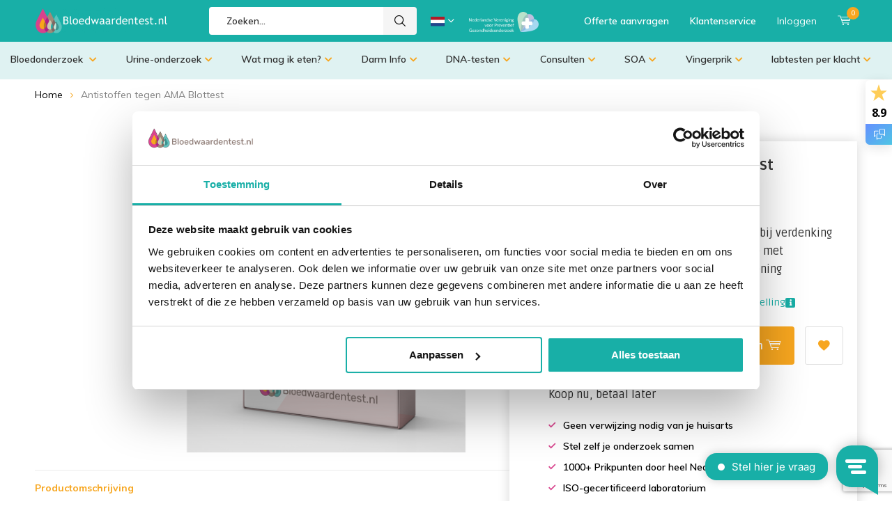

--- FILE ---
content_type: text/html;charset=utf-8
request_url: https://www.bloedwaardentest.nl/antistoffen-tegen-ama-blottest.html
body_size: 19165
content:
<!doctype html>
<html lang="nl" class="menu-up   no-mobile ">
	<head>
            <meta charset="utf-8"/>
<!-- [START] 'blocks/head.rain' -->
<!--

  (c) 2008-2026 Lightspeed Netherlands B.V.
  http://www.lightspeedhq.com
  Generated: 12-01-2026 @ 20:59:21

-->
<link rel="canonical" href="https://www.bloedwaardentest.nl/antistoffen-tegen-ama-blottest.html"/>
<link rel="alternate" href="https://www.bloedwaardentest.nl/index.rss" type="application/rss+xml" title="Nieuwe producten"/>
<meta name="robots" content="noodp,noydir"/>
<link href="https://business.google.com/u/1/dashboard/l/00905755291435513995" rel="publisher"/>
<meta name="google-site-verification" content="VXAtSD_J5Q0i-TWg5c2cflvU0EoKsuYNvPN86fRTN_U"/>
<meta name="google-site-verification" content="XdZVCH9sAdjR3lQy88ILUNw0tk7drRc-VYhv9VQvJBI"/>
<meta name="google-site-verification" content="YOQv6-TL93_yiX2rqfflGUSvIVFJZ9J9FuPnY910oCI"/>
<meta property="og:url" content="https://www.bloedwaardentest.nl/antistoffen-tegen-ama-blottest.html?source=facebook"/>
<meta property="og:site_name" content="Bloedwaardentest.nl"/>
<meta property="og:title" content="Antistoffen tegen AMA Blottest"/>
<meta property="og:description" content="Antistoffen tegen AMA blot test uit serum bij verdenking van PBC. Dit is een chronische leverziekte met kenmerken van een auto-immuunaandoening"/>
<meta property="og:image" content="https://cdn.webshopapp.com/shops/204470/files/459881341/antistoffen-tegen-ama-blottest.jpg"/>
<script>
(function(w,d,s,l,i){w[l]=w[l]||[];w[l].push({'gtm.start':
new Date().getTime(),event:'gtm.js'});var f=d.getElementsByTagName(s)[0],
j=d.createElement(s),dl=l!='dataLayer'?'&l='+l:'';j.async=true;j.src=
'https://www.googletagmanager.com/gtm.js?id='+i+dl;f.parentNode.insertBefore(j,f);
})(window,document,'script','dataLayer','GTM-MFL7K3GZ');
</script>
<script src="https://app.dmws.plus/shop-assets/204470/dmws-plus-loader.js?id=0749ba60cb02a9bbe59a0aeea81c456f"></script>
<!--[if lt IE 9]>
<script src="https://cdn.webshopapp.com/assets/html5shiv.js?2025-02-20"></script>
<![endif]-->
<!-- [END] 'blocks/head.rain' -->
    <meta name="facebook-domain-verification" content="dyak52rlpsdxo5il6mipxv9ztm4w41" />
		<meta charset="utf-8">
		<meta http-equiv="x-ua-compatible" content="ie=edge">
		<title>Antistoffen tegen AMA Blottest - Bloedwaardentest.nl</title>
		<meta name="description" content="Antistoffen tegen AMA blot test uit serum bij verdenking van PBC. Dit is een chronische leverziekte met kenmerken van een auto-immuunaandoening">
		<meta name="keywords" content="Antistoffen, tegen, AMA, Blottest, Bloedwaardentest, bloedwaardentest, laboratoriumonderzoek, bloedtesten, laboratoriumtesten,ziekenhuislaboratorium,ontlastingsonderzoek, urine onderzoek, ontlastingstest, urinetest, bloedtest, bloedwaarden, bloedonde">
		<meta name="theme-color" content="#ffffff">
		<meta name="MobileOptimized" content="320">
		<meta name="HandheldFriendly" content="true">
		<meta name="viewport" content="width=device-width, initial-scale=1, initial-scale=1, minimum-scale=1, maximum-scale=1, user-scalable=no">
		<meta name="author" content="https://www.dmws.nl/">
		
		<link rel="preconnect" href="https://fonts.googleapis.com">
		<link rel="dns-prefetch" href="https://fonts.googleapis.com">
		<link rel="preconnect" href="https://ajax.googleapis.com">
		<link rel="dns-prefetch" href="https://ajax.googleapis.com">
		<link rel="preconnect" href="https://www.gstatic.com" crossorigin="anonymous">
		<link rel="dns-prefetch" href="https://www.gstatic.com" crossorigin="anonymous">
		<link rel="preconnect" href="//cdn.webshopapp.com/">
		<link rel="dns-prefetch" href="//cdn.webshopapp.com/">
	  <link rel="stylesheet" href="https://stackpath.bootstrapcdn.com/bootstrap/3.4.1/css/bootstrap.min.css" integrity="sha384-HSMxcRTRxnN+Bdg0JdbxYKrThecOKuH5zCYotlSAcp1+c8xmyTe9GYg1l9a69psu" crossorigin="anonymous">
    <link rel="stylesheet" href="https://cdnjs.cloudflare.com/ajax/libs/font-awesome/5.15.4/css/all.min.css" integrity="sha512-1ycn6IcaQQ40/MKBW2W4Rhis/DbILU74C1vSrLJxCq57o941Ym01SwNsOMqvEBFlcgUa6xLiPY/NS5R+E6ztJQ==" crossorigin="anonymous" referrerpolicy="no-referrer" />
    <link rel="stylesheet" href="https://cdn.webshopapp.com/shops/204470/themes/179963/assets/owl-carousel-min.css?20251231101415">
<link rel="stylesheet" href="https://cdn.webshopapp.com/shops/204470/themes/179963/assets/owl-theme-default-min.css?20251231101415">
		<link rel="preload" href="https://fonts.googleapis.com/css?family=Muli:300,400,500,600,700,800,900%7CRuda:300,400,500,600,700,800,900" as="style">
    <link rel="preload" href="https://cdn.webshopapp.com/shops/204470/themes/179963/assets/icomoon.woff" as="font" type="font/woff" crossorigin="anonymous">
    <link href="https://fonts.googleapis.com/css?family=Muli:300,400,500,600,700,800,900%7CRuda:300,400,500,600,700,800,900" rel="stylesheet" type="text/css">
  	    <script src="https://www.google.com/recaptcha/api.js?render=6LdhIQ8sAAAAABbFDsrek4sTJogp6qSb1Vgvja9n"></script>
    <script src="https://app.aiden.cx/webshop/build/aiden-embedded.min.js" async=""></script>
    <script src="https://ucarecdn.com/libs/widget/3.x/uploadcare.full.min.js"></script>
  	<script>
      "use strict"
			function loadJS(src, onload) {
				var script = document.createElement('script')
				script.src = src
				script.onload = onload
				;(document.body || document.head).appendChild(script)
				script = null
			}
			(function () {
				var fontToLoad1 = "Muli",
					fontToLoad2 = "Ruda"

				if (sessionStorage.font1 === fontToLoad1 && sessionStorage.font2 === fontToLoad2) {
					document.documentElement.className += " wf-active"
					return
				} else if ("fonts" in document) {
					var fontsToLoad = [document.fonts.load("300 1em 'Muli'"), document.fonts.load("400 1em 'Muli'"),
					document.fonts.load("500 1em 'Muli'"), document.fonts.load("600 1em 'Muli'"), document.fonts.load("700 1em 'Muli'"),
					document.fonts.load("800 1em 'Muli'"), document.fonts.load("900 1em 'Muli'"),
					document.fonts.load("300 1em 'Ruda'"), document.fonts.load("400 1em 'Ruda'"),
					document.fonts.load("500 1em 'Ruda'"), document.fonts.load("600 1em 'Ruda'"), document.fonts.load("700 1em 'Ruda'"),
					document.fonts.load("800 1em 'Ruda'"), document.fonts.load("900 1em 'Ruda'")]
					Promise.all(fontsToLoad).then(function () {
						document.documentElement.className += " wf-active"
						try {
							sessionStorage.font1 = fontToLoad1
							sessionStorage.font2 = fontToLoad2
						} catch (e) { /* private safari */ }
					})
				} else {
					// use fallback
					loadJS('https://cdnjs.cloudflare.com/ajax/libs/fontfaceobserver/2.1.0/fontfaceobserver.js', function () {
						var fontsToLoad = []
						for (var i = 3; i <= 9; ++i) {
							fontsToLoad.push(new FontFaceObserver(fontToLoad1, { weight: i * 100 }).load())
							fontsToLoad.push(new FontFaceObserver(fontToLoad2, { weight: i * 100 }).load())
						}
						Promise.all(fontsToLoad).then(function () {
							document.documentElement.className += " wf-active"
							try {
								sessionStorage.font1 = fontToLoad1
								sessionStorage.font2 = fontToLoad2
							} catch (e) { /* private safari */ }
						});
					})
				}
			})();
    </script>
		
    <link rel="preload" href="https://cdn.webshopapp.com/shops/204470/themes/179963/assets/style-v2.css?20251231101415?1536" as="style">
    <link rel="preload" href="https://cdn.webshopapp.com/shops/204470/themes/179963/assets/main-custom.css?20251231101415" as="style"> <!-- added by Lusine -->
    <link rel="preload" href="https://cdn.webshopapp.com/shops/204470/themes/179963/assets/settings-v2.css?20251231101415" as="style">
    <link rel="stylesheet" async media="screen" href="https://cdn.webshopapp.com/shops/204470/themes/179963/assets/style-v2.css?20251231101415?1536">
    <link rel="stylesheet" media="screen" href="https://cdn.webshopapp.com/shops/204470/themes/179963/assets/main-custom.css?20251231101415">  <!-- added by Lusine -->
		    <link rel="stylesheet" async href="https://cdn.webshopapp.com/shops/204470/themes/179963/assets/settings-v2.css?20251231101415" />
    
		<link rel="preload" href="https://ajax.googleapis.com/ajax/libs/jquery/2.2.4/jquery.min.js" as="script">
		<link rel="preload" href="https://cdn.webshopapp.com/shops/204470/themes/179963/assets/custom.css?20251231101415" as="style">
		<link rel="preload" href="https://cdn.webshopapp.com/shops/204470/themes/179963/assets/cookie.js?20251231101415" as="script">
		<link rel="preload" href="https://cdn.webshopapp.com/shops/204470/themes/179963/assets/scripts.js?20251231101415" as="script">
		<link rel="preload" href="https://cdn.webshopapp.com/shops/204470/themes/179963/assets/fancybox.js?20251231101415" as="script">
		    				<link rel="preload" href="https://cdn.webshopapp.com/shops/204470/themes/179963/assets/dmws-gui.js?20251231101415" as="script">
		
		<script src="https://ajax.googleapis.com/ajax/libs/jquery/2.2.4/jquery.min.js"></script>
    
		<link rel="icon" type="image/x-icon" href="https://cdn.webshopapp.com/shops/204470/themes/179963/v/1380544/assets/favicon.ico?20220629131833">
		<link rel="apple-touch-icon" href="https://cdn.webshopapp.com/shops/204470/themes/179963/v/1380544/assets/favicon.ico?20220629131833">
		<meta property="og:title" content="Antistoffen tegen AMA Blottest">
		<meta property="og:type" content="website"> 
		<meta property="og:description" content="Antistoffen tegen AMA blot test uit serum bij verdenking van PBC. Dit is een chronische leverziekte met kenmerken van een auto-immuunaandoening">
		<meta property="og:site_name" content="Bloedwaardentest.nl">
		<meta property="og:url" content="https://www.bloedwaardentest.nl/">
    			<meta property="og:image" content="https://cdn.webshopapp.com/shops/204470/files/459881341/224x130x1/image.jpg">
        		<script type="application/ld+json">
			{
				"@context": "http://schema.org/",
				"@type": "Organization",
				"url": "https://www.bloedwaardentest.nl/",
				"name": "Bloedwaardentest.nl",
				"legalName": "Bloedwaardentest.nl",
				"description": "Antistoffen tegen AMA blot test uit serum bij verdenking van PBC. Dit is een chronische leverziekte met kenmerken van een auto-immuunaandoening",
				"logo": "https://cdn.webshopapp.com/shops/204470/themes/179963/v/1380569/assets/logo.png?20220629132833",
				"image": "https://cdn.webshopapp.com/shops/204470/themes/179963/assets/banner-1.jpg?20251231101415",
				"contactPoint": {
					"@type": "ContactPoint",
					"contactType": "Customer service",
					"telephone": "(085) 065 37 47"
				},
				"address": {
					"@type": "PostalAddress",
					"streetAddress": "",
					"addressLocality": "",
					"addressRegion": "",
					"postalCode": "",
					"addressCountry": ""
				}
			}
		</script>
    <meta name="msapplication-config" content="https://cdn.webshopapp.com/shops/204470/themes/179963/assets/browserconfig.xml?20251231101415">
<meta property="og:title" content="Antistoffen tegen AMA Blottest">
<meta property="og:type" content="website"> 
<meta property="og:description" content="Antistoffen tegen AMA blot test uit serum bij verdenking van PBC. Dit is een chronische leverziekte met kenmerken van een auto-immuunaandoening">
<meta property="og:site_name" content="Bloedwaardentest.nl">
<meta property="og:url" content="https://www.bloedwaardentest.nl/">
<meta property="og:image" content="https://cdn.webshopapp.com/shops/204470/themes/179963/assets/first-image-1.jpg?20251231101415">
<meta name="twitter:title" content="Antistoffen tegen AMA Blottest">
<meta name="twitter:description" content="Antistoffen tegen AMA blot test uit serum bij verdenking van PBC. Dit is een chronische leverziekte met kenmerken van een auto-immuunaandoening">
<meta name="twitter:site" content="Bloedwaardentest.nl">
<meta name="twitter:card" content="https://cdn.webshopapp.com/shops/204470/themes/179963/v/1380569/assets/logo.png?20220629132833">
<meta name="twitter:image" content="https://cdn.webshopapp.com/shops/204470/themes/179963/assets/first-image-1.jpg?20251231101415">
<script type="application/ld+json">
  [
        {
      "@context": "http://schema.org",
      "@type": "Product", 
      "name": "Antistoffen tegen AMA Blottest",
      "url": "https://www.bloedwaardentest.nl/antistoffen-tegen-ama-blottest.html",
            "description": "Antistoffen tegen AMA blot test uit serum bij verdenking van PBC. Dit is een chronische leverziekte met kenmerken van een auto-immuunaandoening",      "image": "https://cdn.webshopapp.com/shops/204470/files/459881341/300x250x2/antistoffen-tegen-ama-blottest.jpg",            "mpn": "AMA2B (S)",      "sku": "--//--1,2,3",      "offers": {
        "@type": "Offer",
        "price": "99.00",        "url": "https://www.bloedwaardentest.nl/antistoffen-tegen-ama-blottest.html",
        "priceValidUntil": "2027-01-12",
        "priceCurrency": "EUR"      }
          },
        {
      "@context": "http://schema.org/",
      "@type": "Organization",
      "url": "https://www.bloedwaardentest.nl/",
      "name": "Bloedwaardentest.nl",
      "legalName": "Bloedwaardentest.nl",
      "description": "Antistoffen tegen AMA blot test uit serum bij verdenking van PBC. Dit is een chronische leverziekte met kenmerken van een auto-immuunaandoening",
      "logo": "https://cdn.webshopapp.com/shops/204470/themes/179963/v/1380569/assets/logo.png?20220629132833",
      "image": "https://cdn.webshopapp.com/shops/204470/themes/179963/assets/first-image-1.jpg?20251231101415",
      "contactPoint": {
        "@type": "ContactPoint",
        "contactType": "Customer service",
        "telephone": "(085) 065 37 47"
      },
      "address": {
        "@type": "PostalAddress",
        "streetAddress": "Europaplein 1",
        "addressLocality": "Best, Nederland",
        "postalCode": "5684 ZC",
        "addressCountry": "NL"
      }
            
    },
    { 
      "@context": "http://schema.org", 
      "@type": "WebSite", 
      "url": "https://www.bloedwaardentest.nl/", 
      "name": "Bloedwaardentest.nl",
      "description": "Antistoffen tegen AMA blot test uit serum bij verdenking van PBC. Dit is een chronische leverziekte met kenmerken van een auto-immuunaandoening",
      "author": [
        {
          "@type": "Organization",
          "url": "https://www.dmws.nl/",
          "name": "DMWS B.V.",
          "address": {
            "@type": "PostalAddress",
            "streetAddress": "Klokgebouw 195 (Strijp-S)",
            "addressLocality": "Eindhoven",
            "addressRegion": "NB",
            "postalCode": "5617 AB",
            "addressCountry": "NL"
          }
        }
      ]
    }
  ]
</script>	</head>
	<body class="pdp-active">
    <div id="form-submitted" class="hidden">
  <style>
  	#form-submitted.hidden {
      display:none;
    }
    #form-submitted {
      display: block;
      position: fixed;
      top: 50%;
      transform: translateY(-50%);
      left: 50%;
      width: 400px;
      height: auto;
      margin-left: -200px;
      z-index: 999;
      background: #18afa7;
      color: #fff;
      padding: 30px 25px 30px 50px;
      border-radius: 10px;
      box-shadow: 3px 3px 14px -3px #000;
    }
    #form-submitted p {
      font-size: 23px;
      margin: 0;
      position: relative;
      color:#fff;
    }
    #form-submitted p i {
      position: absolute;
      top: 2px;
      left: -30px;
      font-size:23px;
    }
    #form-submitted a.close {
      position: absolute;
      top: 0;
      right: 0;
      padding: 5px;
      background: #fff;
      color:#033c32;
      border-top-right-radius: 10px;
      opacity:1;
    }
    #form-submitted a.close:before {
    	content: "\e901";
      display: block;
      font-family: i;
      font-size: 14px;
    }
  </style>
  <a href="javascript:;" class="close" onclick="$('#form-submitted').addClass('hidden');"></a>
  		<p>Bedankt voor je offerte aanvraag.</p>
  </div>    	<div id="offer-popup">
  <a class="close" href="javascripr:;"></a>
	<p>Offerte aanvragen</p>
  <span>Krijg je niet gevonden wat je zoekt op onze site? Wil je zakelijk, of voor meerdere personen een onderzoek laten uitvoeren? Vraag dan een offerte aan, zodat wij met je mee kunnen.</span>
<form action="https://api.formspark.io/m9sPekFY" method="POST" class="formspark-form global-form" >
    <input type="hidden" name="_redirect" value="https://www.bloedwaardentest.nl/antistoffen-tegen-ama-blottest.html?form-submitted">
    <div class="grid-2">         
      <input type="text" name="Voornaam" placeholder="Voornaam *" required>
      <input type="text" name="Achternaam" placeholder="Achternaam *">
    </div>  
      <input type="email" name="E-mailadres" placeholder="E-mailadres *" required>
      <textarea class="hidden-textarea" placeholder="Opmerkingen" name="comment"></textarea> 
  	<div class="input-bottom">
      <label class="input-file" for="file-1">
       <p>
         <span><i class="fas fa-paperclip"></i>Upload document*</span>
         
        <input 
          name="file-1" 
          type="hidden"
          id="photo"            
          role="uploadcare-uploader"
          data-public-key="55419a7babac9ea29aee"       
          required
        />
         </p> 
      </label>
      <button type="submit" class="btn-custom" >Aanvragen<i class="fas fa-chevron-right"></i></button>
          </div>
  </form>
</div>
<script>
	UPLOADCARE_LOCALE_TRANSLATIONS = {
  buttons: {
    choose: {
      files: {
        one: 'Uploaden',
      },
    }
  }
};
</script>
    	<div class="shadow"></div>
    <ul class="hidden-data hidden"><li>204470</li><li>179963</li><li>ja</li><li>nl</li><li>live</li><li>info//bloedwaardentest/nl</li><li>https://www.bloedwaardentest.nl/</li></ul><div id="root"><header id="top" class="header-redesign"><p id="logo"><a href="https://www.bloedwaardentest.nl/" accesskey="h"><img class="desktop-only" src="https://cdn.webshopapp.com/shops/204470/themes/179963/assets/new-logo.png?20251231101415" alt="Bloedwaardentest.nl" width="300" height="60"><img class="desktop-hide" src="https://cdn.webshopapp.com/shops/204470/themes/179963/assets/new-logo.png?20251231101415" alt="Bloedwaardentest.nl" width="190" height="60"></a></p><nav id="skip"><ul><li><a href="#nav" accesskey="n">Skip to navigation (n)</a></li><li><a href="#content" accesskey="c">Skip to content (c)</a></li><li><a href="#footer" accesskey="f">Skip to footer (f)</a></li></ul></nav><nav id="nav"><ul><li><a accesskey="1" href=""></a><em>(1)</em></li><li><a accesskey="2" href=""></a><em>(2)</em></li></ul><form action="https://www.bloedwaardentest.nl/search/" method="post" id="formSearch" class="untouched"><h5>Zoeken</h5><p><label for="q">Zoeken...</label><input type="search" id="q" name="q" value="" placeholder="Zoeken..." autocomplete="off" style="border:none;"></p><p><button type="submit" title="Zoeken" disabled="disabled">Zoeken</button></p><ul class="list-cart"></ul><div class="tags desktop-hide"><h5>Tags</h5><ul class="list-tags"><li><a href="https://www.bloedwaardentest.nl/tags/diabetes/">diabetes <span>(3)</span></a></li><li><a href="https://www.bloedwaardentest.nl/tags/eiwit/">eiwit <span>(1)</span></a></li><li><a href="https://www.bloedwaardentest.nl/tags/glucose/">glucose <span>(2)</span></a></li><li><a href="https://www.bloedwaardentest.nl/tags/leverziekte/">leverziekte <span>(1)</span></a></li><li><a href="https://www.bloedwaardentest.nl/tags/schildklier/">schildklier <span>(1)</span></a></li><li><a href="https://www.bloedwaardentest.nl/tags/suiker/">suiker <span>(2)</span></a></li><li><a href="https://www.bloedwaardentest.nl/tags/suikerspiegel/">suikerspiegel <span>(2)</span></a></li><li><a href="https://www.bloedwaardentest.nl/tags/voeding/">voeding <span>(1)</span></a></li><li><a href="https://www.bloedwaardentest.nl/tags/zwangerschap/">zwangerschap <span>(1)</span></a></li></ul></div></form><ul><li class="search"><a accesskey="5" href="./"><i class="icon-zoom"></i><span>Zoeken</span></a><em>(5)</em></li><!--<li class="compare mobile-only"><a accesskey="5" href="./"><i class="icon-chart"></i><span>vergelijk</span></a><em>(5)</em></li>--><!--   added by Lusine     --><div class="lang-dropdown nl-active" style="opacity:0;"><a href="javascript:;" style="opacity:0;" onclick="$(this).parent('div').toggleClass('extend');" class=""><img class="flag-en" src="https://cdn.webshopapp.com/shops/204470/themes/179963/assets/icon-en.svg?20251231101415" /><img class="flag-nl" src="https://cdn.webshopapp.com/shops/204470/themes/179963/assets/icon-nl.svg?20251231101415" /></a><div><a id="language-nl" href="https://www.bloedwaardentest.nl/" class="test-1" ><img src="https://cdn.webshopapp.com/shops/204470/themes/179963/assets/icon-nl.svg?20251231101415" /></a><a id="language-en" href="https://www.bloodtesting.nl/" class="test-1"><img src="https://cdn.webshopapp.com/shops/204470/themes/179963/assets/icon-en.svg?20251231101415" /></a></div></div><li class="dutch-association desktop-only"><a href="https://www.nvvpg.nl/nvvpg-home" title="NVvPG" target="_blank"><img src="https://cdn.webshopapp.com/shops/204470/themes/179963/assets/logo-nvvpg-wit-1-300x86-medium.png?20251231101415" alt="NVvPG" width="100" height="31"></a></li><!--   added by Lusine  END   --><li class="oferte-link"><a href="javascript:;" title="oferte">Offerte aanvragen</a></li><li class="klantenservice"><a href="https://www.bloedwaardentest.nl/service/" title="Klantenservice">Klantenservice</a></li><li class="user"><a accesskey="6" href="https://www.bloedwaardentest.nl/account/login/"><i class="icon-user-outline"></i> 
          Inloggen
        </a><em>(6)</em><div><div class="double"><form method="post" id="formLogin" action="https://www.bloedwaardentest.nl/account/loginPost/?return=https://www.bloedwaardentest.nl/antistoffen-tegen-ama-blottest.html"><h5>Inloggen</h5><p><label for="formLoginEmail">E-mailadres</label><input type="email" id="formLoginEmail" name="email" placeholder="E-mailadres" autocomplete='email' required></p><p><label for="formLoginPassword">Wachtwoord</label><input type="password" id="formLoginPassword" name="password" placeholder="Wachtwoord" autocomplete="current-password" required><a href="https://www.bloedwaardentest.nl/account/password/">Wachtwoord vergeten?</a></p><p><input type="hidden" name="key" value="640ac3be2fbd1ef7b46f45e74c8afdc1" /><input type="hidden" name="type" value="login" /><button type="submit" onclick="$('#formLogin').submit(); return false;">Inloggen</button></p></form><div><h5>Nieuwe klant?</h5><ul class="list-checks"><li>Al je orders en retouren op één plek</li><li>Het bestelproces gaat nog sneller</li><li>Je winkelwagen is altijd en overal opgeslagen</li></ul><p class="link-btn"><a class="a" href="https://www.bloedwaardentest.nl/account/register/">Account aanmaken</a></p></div></div></div></li><li class="menu"><a accesskey="7" href="./"><i class="icon-menu"></i>
          Menu
        </a><em>(7)</em></li><li class="cart"><a accesskey="9" href="./"><i class="icon-cart"></i><span>Winkelwagen</span><span class="qty">0</span></a><em>(9)</em><div><h5>Mijn winkelwagen</h5><ul class="list-cart"><li><a href="https://www.bloedwaardentest.nl/session/back/"><span class="img"><img src="https://cdn.webshopapp.com/shops/204470/themes/179963/assets/empty-cart.svg?20251231101415" alt="Empty cart" width="43" height="46"></span><span class="title">Geen producten gevonden...</span><span class="desc">Er zitten geen producten in uw winkelwagen. Misschien is het artikel dat u had gekozen uitverkocht.</span></a></li></ul></div></li></ul></nav><p id="back"><a href="https://www.bloedwaardentest.nl/">Terug</a></p></header><style>
  #top {
  	z-index: 100000;
  }
  .bg-light-green {
    background-color: #DFF2F2;
    position: fixed;
    width: 100%;
    z-index: 100000;
    padding: 0 15px;
    display: none;
  }
  @media (min-width: 761px) {
    .bg-light-green {
      display: block;
    }
  }
  .cat-menu-ul {
    display: flex;
    padding-left: 0;
    list-style-type: none;
    width: 1380px;
    margin: 0 auto;
    left: 0;
    right: 0;
  }
  .cat-menu-item {
    position: relative;
    padding: 14px 30px 17px 0;
  }
  .cat-menu-item a {
    font-size: 14px;
    font-weight: 600;
    padding-right: 13px;
    color: #2E2E2E;
  }
  .cat-menu-item a i {
    transition: .3s ease-in-out;
    padding-left: 13px;
    color: #F7A61F;
    font-size: 12px;
  }
  .cat-menu-item:hover a i {
    transition: .3s ease-in-out;
    transform: rotateX(180deg);
  }
  .cat-menu-item:hover .sub-cat-menu {
    transition: .3s ease-in-out;
    visibility: visible;
    opacity: 1;
  }
  .sub-cat-menu {
    transition: .3s ease-in-out;
    visibility: hidden;
    opacity: 0;
    position: absolute;
    display: flex;
    flex-direction: column;
    background-color: #DFF2F2;
    width: 100%;
    list-style-type: none;
    padding: 0;
    padding-left: 10px;
    margin-left: -10px;
  }
  .sub-cat-menu li {
    padding: 5px 0px;
  }
  @media only screen and (max-width:1380px) {
    .cat-menu-item a i {
    	padding-left:5px;
    }
  	.cat-menu-item {
    padding: 14px 2px 17px 0;
		}
    .cat-menu-ul {
      width:100%;
    	justify-content:space-between;
    }
  }
  @media only screen and (max-width:1160px) {
    .cat-menu-item a {
    	font-size:13px;
      padding-right:8px;
    }
    @media only screen and (max-width:940px) {
      .cat-menu-item a i,
      .cat-menu-ul > li:last-child {
      	display:none;
      }
    }
  }
</style><div class="bg-light-green"><nav class="cat-menu"><ul class="cat-menu-ul"><li class="cat-menu-item"><a href="https://www.bloedwaardentest.nl/bloedonderzoek/" title="Bloedonderzoek ">Bloedonderzoek <i class="fas fa-chevron-down"></i></a><ul class="sub-cat-menu"><li class="sub-cat-menu-item"><a href="https://www.bloedwaardentest.nl/bloedonderzoek/check-up/" title="Check-up">Check-up</a></li><li class="sub-cat-menu-item"><a href="https://www.bloedwaardentest.nl/bloedonderzoek/bioleeftijd/" title="Bioleeftijd">Bioleeftijd</a></li><li class="sub-cat-menu-item"><a href="https://www.bloedwaardentest.nl/bloedonderzoek/schildklier/" title="Schildklier">Schildklier</a></li><li class="sub-cat-menu-item"><a href="https://www.bloedwaardentest.nl/bloedonderzoek/insidetracker/" title="InsideTracker">InsideTracker</a></li><li class="sub-cat-menu-item"><a href="https://www.bloedwaardentest.nl/bloedonderzoek/controle/" title="Controle">Controle</a></li><li class="sub-cat-menu-item"><a href="https://www.bloedwaardentest.nl/bloedonderzoek/allergie/" title="Allergie">Allergie</a></li><li class="sub-cat-menu-item"><a href="https://www.bloedwaardentest.nl/bloedonderzoek/hormonen/" title="Hormonen">Hormonen</a></li><li class="sub-cat-menu-item"><a href="https://www.bloedwaardentest.nl/bloedonderzoek/soas/" title="SOA&#039;s">SOA&#039;s</a></li><li class="sub-cat-menu-item"><a href="https://www.bloedwaardentest.nl/bloedonderzoek/sport-test/" title="Sport-test">Sport-test</a></li><li class="sub-cat-menu-item"><a href="https://www.bloedwaardentest.nl/bloedonderzoek/vitamines-mineralen/" title="Vitamines &amp; Mineralen">Vitamines &amp; Mineralen</a></li><li class="sub-cat-menu-item"><a href="https://www.bloedwaardentest.nl/bloedonderzoek/ziekten/" title="Ziekten">Ziekten</a></li><li class="sub-cat-menu-item"><a href="https://www.bloedwaardentest.nl/bloedonderzoek/zwangerschap/" title="Zwangerschap">Zwangerschap</a></li></ul></li><li class="cat-menu-item"><a href="https://www.bloedwaardentest.nl/urine-onderzoek/" title="Urine-onderzoek">Urine-onderzoek<i class="fas fa-chevron-down"></i></a><ul class="sub-cat-menu"><li class="sub-cat-menu-item"><a href="https://www.bloedwaardentest.nl/urine-onderzoek/controle/" title="Controle">Controle</a></li><li class="sub-cat-menu-item"><a href="https://www.bloedwaardentest.nl/urine-onderzoek/glyfosaat/" title="Glyfosaat">Glyfosaat</a></li><li class="sub-cat-menu-item"><a href="https://www.bloedwaardentest.nl/urine-onderzoek/vitamines-mineralen/" title="Vitamines  &amp;  Mineralen">Vitamines  &amp;  Mineralen</a></li><li class="sub-cat-menu-item"><a href="https://www.bloedwaardentest.nl/urine-onderzoek/ziekten/" title="Ziekten">Ziekten</a></li></ul></li><li class="cat-menu-item"><a href="https://www.bloedwaardentest.nl/wat-mag-ik-eten/" title="Wat mag ik eten?">Wat mag ik eten?<i class="fas fa-chevron-down"></i></a><ul class="sub-cat-menu"><li class="sub-cat-menu-item"><a href="https://www.bloedwaardentest.nl/wat-mag-ik-eten/vervolgtesten-watmagiketen-igg/" title="Vervolgtesten Watmagiketen IgG ">Vervolgtesten Watmagiketen IgG </a></li><li class="sub-cat-menu-item"><a href="https://www.bloedwaardentest.nl/wat-mag-ik-eten/vervolgtesten-watmagiketen-ige/" title="Vervolgtesten Watmagiketen IgE">Vervolgtesten Watmagiketen IgE</a></li></ul></li><li class="cat-menu-item"><a href="https://www.bloedwaardentest.nl/darm-info/" title="Darm Info">Darm Info<i class="fas fa-chevron-down"></i></a><ul class="sub-cat-menu"><li class="sub-cat-menu-item"><a href="https://www.bloedwaardentest.nl/darm-info/innerbuddies/" title="Innerbuddies">Innerbuddies</a></li><li class="sub-cat-menu-item"><a href="https://www.bloedwaardentest.nl/darm-info/ontlasting/" title="Ontlasting">Ontlasting</a></li><li class="sub-cat-menu-item"><a href="https://www.bloedwaardentest.nl/darm-info/infectie/" title="Infectie">Infectie</a></li><li class="sub-cat-menu-item"><a href="https://www.bloedwaardentest.nl/darm-info/ziekten/" title="ziekten">ziekten</a></li><li class="sub-cat-menu-item"><a href="https://www.bloedwaardentest.nl/darm-info/viome/" title="Viome™">Viome™</a></li><li class="sub-cat-menu-item"><a href="https://www.bloedwaardentest.nl/darm-info/rp-ontlastingtesten-screening/" title="RP Ontlastingtesten screening">RP Ontlastingtesten screening</a></li><li class="sub-cat-menu-item"><a href="https://www.bloedwaardentest.nl/darm-info/microbioom/" title="Microbioom">Microbioom</a></li><li class="sub-cat-menu-item"><a href="https://www.bloedwaardentest.nl/darm-info/4d-microbioom-darmdiagnostiek/" title="4D Microbioom  Darmdiagnostiek">4D Microbioom  Darmdiagnostiek</a></li></ul></li><li class="cat-menu-item"><a href="https://www.bloedwaardentest.nl/dna-testen/" title="DNA-testen">DNA-testen<i class="fas fa-chevron-down"></i></a><ul class="sub-cat-menu"><li class="sub-cat-menu-item"><a href="https://www.bloedwaardentest.nl/dna-testen/speekseltest/" title="Speekseltest">Speekseltest</a></li><li class="sub-cat-menu-item"><a href="https://www.bloedwaardentest.nl/dna-testen/ziekten-medische-dna-testen/" title="Ziekten medische DNA testen">Ziekten medische DNA testen</a></li><li class="sub-cat-menu-item"><a href="https://www.bloedwaardentest.nl/dna-testen/igene/" title="IGene">IGene</a></li></ul></li><li class="cat-menu-item"><a href="https://www.bloedwaardentest.nl/consulten/" title="Consulten">Consulten<i class="fas fa-chevron-down"></i></a><ul class="sub-cat-menu"><li class="sub-cat-menu-item"><a href="https://www.bloedwaardentest.nl/consulten/extra-service/" title="Extra Service">Extra Service</a></li><li class="sub-cat-menu-item"><a href="https://www.bloedwaardentest.nl/consulten/consulten-door-artsen/" title="Consulten door Artsen">Consulten door Artsen</a></li><li class="sub-cat-menu-item"><a href="https://www.bloedwaardentest.nl/consulten/overige-consulten/" title="Overige consulten">Overige consulten</a></li><li class="sub-cat-menu-item"><a href="https://www.bloedwaardentest.nl/consulten/klinieken/" title="Klinieken">Klinieken</a></li></ul></li><li class="cat-menu-item"><a href="https://www.bloedwaardentest.nl/soa/" title="SOA">SOA<i class="fas fa-chevron-down"></i></a><ul class="sub-cat-menu"><li class="sub-cat-menu-item"><a href="https://www.bloedwaardentest.nl/soa/soa-test-man/" title="SOA test man">SOA test man</a></li><li class="sub-cat-menu-item"><a href="https://www.bloedwaardentest.nl/soa/soa-test-vrouw/" title="SOA test vrouw">SOA test vrouw</a></li></ul></li><li class="cat-menu-item"><a href="https://www.bloedwaardentest.nl/vingerprik/" title="Vingerprik">Vingerprik<i class="fas fa-chevron-down"></i></a><ul class="sub-cat-menu"><li class="sub-cat-menu-item"><a href="https://www.bloedwaardentest.nl/vingerprik/hormonen/" title="Hormonen">Hormonen</a></li><li class="sub-cat-menu-item"><a href="https://www.bloedwaardentest.nl/vingerprik/vitaminen-mineralen/" title="Vitaminen &amp; Mineralen">Vitaminen &amp; Mineralen</a></li><li class="sub-cat-menu-item"><a href="https://www.bloedwaardentest.nl/vingerprik/schildklier/" title="Schildklier">Schildklier</a></li><li class="sub-cat-menu-item"><a href="https://www.bloedwaardentest.nl/vingerprik/cholesterol/" title="Cholesterol">Cholesterol</a></li><li class="sub-cat-menu-item"><a href="https://www.bloedwaardentest.nl/vingerprik/soa-test/" title="SOA test">SOA test</a></li><li class="sub-cat-menu-item"><a href="https://www.bloedwaardentest.nl/vingerprik/sport-test/" title="Sport test">Sport test</a></li><li class="sub-cat-menu-item"><a href="https://www.bloedwaardentest.nl/vingerprik/overig/" title="Overig">Overig</a></li><li class="sub-cat-menu-item"><a href="https://www.bloedwaardentest.nl/vingerprik/allergenen/" title="Allergenen">Allergenen</a></li></ul></li><li class="cat-menu-item"><a href="https://www.bloedwaardentest.nl/labtesten-per-klacht/" title="labtesten per klacht">labtesten per klacht<i class="fas fa-chevron-down"></i></a><ul class="sub-cat-menu"><li class="sub-cat-menu-item"><a href="https://www.bloedwaardentest.nl/labtesten-per-klacht/buikpijn/" title="Buikpijn">Buikpijn</a></li><li class="sub-cat-menu-item"><a href="https://www.bloedwaardentest.nl/labtesten-per-klacht/moe/" title="Moe?">Moe?</a></li><li class="sub-cat-menu-item"><a href="https://www.bloedwaardentest.nl/labtesten-per-klacht/afvallen-lukt-niet/" title="Afvallen lukt niet">Afvallen lukt niet</a></li><li class="sub-cat-menu-item"><a href="https://www.bloedwaardentest.nl/labtesten-per-klacht/hart-en-vaatziekten/" title="Hart en Vaatziekten">Hart en Vaatziekten</a></li><li class="sub-cat-menu-item"><a href="https://www.bloedwaardentest.nl/labtesten-per-klacht/stress-en-slaapproblemen/" title="Stress en slaapproblemen">Stress en slaapproblemen</a></li><li class="sub-cat-menu-item"><a href="https://www.bloedwaardentest.nl/labtesten-per-klacht/hoofdpijn/" title="Hoofdpijn">Hoofdpijn</a></li><li class="sub-cat-menu-item"><a href="https://www.bloedwaardentest.nl/labtesten-per-klacht/haaruitval/" title="Haaruitval">Haaruitval</a></li><li class="sub-cat-menu-item"><a href="https://www.bloedwaardentest.nl/labtesten-per-klacht/niet-zwanger-kunnen-worden/" title="Niet zwanger kunnen worden?">Niet zwanger kunnen worden?</a></li><li class="sub-cat-menu-item"><a href="https://www.bloedwaardentest.nl/labtesten-per-klacht/hormonen/" title="Hormonen?">Hormonen?</a></li></ul></li></ul></nav></div><main id="content" class="  c-content"><div class="prd pretemplate-content "></div><nav class="breadcrumbs desktop-only"><ol><li><a href="https://www.bloedwaardentest.nl/">Home</a></li><li>Antistoffen tegen AMA Blottest</li></ol></nav><div class="double d" style="margin-top:80px;"><ul class="product-slider left" style="max-height:400px !important;"><li id="product-images-tp"><a  data-fancybox="imageGal" href="https://cdn.webshopapp.com/shops/204470/files/459881341/image.jpg"><img height="820" src="https://cdn.webshopapp.com/shops/204470/files/459881341/890x820x2/antistoffen-tegen-ama-blottest.jpg" alt="Antistoffen tegen AMA Blottest" style="max-height:400px !important;"></a></li></ul><!--  custom related START  --><!--  custom related END  --><form action="https://www.bloedwaardentest.nl/cart/add/185292724/" id="product_configure_form" method="post" class="form-product right accessory-form " data-url="https://www.bloedwaardentest.nl/cart/add/185292724/" data-action="https://www.bloedwaardentest.nl/cart/add/185292724/"><header class="heading-product"><p class="link-inline tablet-only product-heading-trustmark"><a href="https://www.nvvpg.nl/nvvpg-home" title="NVvPG" target="_blank"><img src="https://cdn.webshopapp.com/shops/204470/files/309634845/logo-nvvpg-bloedwaardentest.png" alt="NVvPG" width="100" height="31"></a></p><h1>Antistoffen tegen AMA Blottest</h1><div id="dmws-p_86bzemcp6-promobar"><span id="dmws-p_86bzemcp6_text"></span><div id="dmws-p_86bzemcp6_countdown"><span class="countdown-val days"><span class="countdown-val-char">0</span><span class="countdown-val-char">0</span></span><span class="countdown-dots"> : </span><span class="countdown-val hours"><span class="countdown-val-char">0</span><span class="countdown-val-char">0</span></span><span class="countdown-dots"> : </span><span class="countdown-val minutes"><span class="countdown-val-char">0</span><span class="countdown-val-char">0</span></span><span class="countdown-dots"> : </span><span class="countdown-val seconds"><span class="countdown-val-char">0</span><span class="countdown-val-char">0</span></span></div></div><ul class="list-product-rating"><li><a style="margin-left:0;"  class="mobile-hide" href="./" data-popup="review">Je beoordeling toevoegen</a></li><li class="data-product fake-data-product desktop-hide"><a href="https://www.bloedwaardentest.nl/account/wishlistAdd/92670343/?variant_id=185292724"><i class="icon-heart"></i><span><span>Aan verlanglijst toevoegen</span></span></a></li></ul></header><p class="input-inline m10 mobile-hide"><input type="hidden" name="bundle_id" id="product_configure_bundle_id" value=""></p><ul class="list-b"></ul><p>Antistoffen tegen AMA blot test uit serum bij verdenking van PBC. Dit is een chronische leverziekte met kenmerken van een auto-immuunaandoening</p><!--  custom related START  --><div class="fence-poort"><div class="bg"></div></div><!--  custom related END  --><div class="price-wrapper"><p class="price-a price-to-change"  data-price="99"  >
                € <span class="main-price">99,-</span></p><div id="injection-wrapper"><a href="javascript:;" id="injection-cost" onclick="$('#injection-popup').toggleClass('show');">+ 23,90 eenmalig prikkosten per bestelling<i class="fas fa-info"></i></a><div id="injection-popup"><span class="i-head">Bekijk de video voor meer informatie<a class="close" onclick="$('#injection-popup').removeClass('show');"><i class="fas fa-times-circle"></i></a></span><iframe width="580" height="324" src="https://www.youtube.com/embed/kMkTxARGrzU?si=DKEcgubLTXBPEPQ6" title="Bloedwaardentest bestel instructie bloedafname" frameborder="0" allow="accelerometer; autoplay; clipboard-write; encrypted-media; gyroscope; picture-in-picture; web-share" allowfullscreen></iframe><p class="title">Toelichting</p><p class="content">Voor deze test is een bloedafname vanuit een ader nodig. Afname gebeurt via een prikpost bij jou in de buurt. Bij iedere bestelling hoeft maar 1 keer een bloedafname besteld te worden, zelfs als je meerdere tests bestelt. </p><p class="content">De kosten voor de bloedafname bij de prikpost inclusief testkit en verzendkosten bedragen € 23,90.</p><p class="content"><strong>Kom je er niet uit? Neem dan contact op met onze</strong><a href="https://www.bloedwaardentest.nl/service/">klantenservice.</a></p></div></div></div><div class="submit"><p><span class="qty"><label for="product-q" class="hidden">Aantal</label><select class="product-quantity-select str-qty" id="product-q" name="quantity" value="1"><option id="product-q" name="quantity" value="1" selected="selected">1</option><option id="product-q" name="quantity" value="2" >2</option><option id="product-q" name="quantity" value="3" >3</option><option id="product-q" name="quantity" value="4" >4</option><option id="product-q" name="quantity" value="5" >5</option><option id="product-q" name="quantity" value="6" >6</option><option id="product-q" name="quantity" value="7" >7</option><option id="product-q" name="quantity" value="8" >8</option><option id="product-q" name="quantity" value="9" >9</option><option id="product-q" name="quantity" value="10" >10</option><option class="product-qty-more-option" data-toggle="toggle" value="more">Meer...</option></select></span><a href="javascript:;" onclick="dataLayer.push({ 'ecommerce': null });dataLayer.push({
        'event': 'add_to_cart',
        'ecommerce': {
            'items': [{
            'item_id': '92670343',
            'item_name': 'Antistoffen tegen AMA Blottest',
                        'item_category': '',                        'currency': 'eur',
            'price': '99'
            }]
          }
        });

;" class="add-cart-all"><span class="mobile-hide">Toevoegen aan winkelwagen <i class="icon-cart"></i></span><span class="mobile-only"><i class="icon-cart-plus"></i></span></a><a class="btn" href="https://www.bloedwaardentest.nl/account/wishlistAdd/92670343/?variant_id=185292724"><i class="icon-heart"></i> Aan verlanglijst toevoegen</a></p><div class="modal"><p>Voer het aantal in en klik op <i class="icon-check"></i></p><p><label class="hidden">Label</label><input class="product-modal-qty" type="number" min="1" name="quantity"><a href="javascript:;" class="btn product-modal-qty-submit"><i class="icon-check"></i><span>Ok</span></a></p></div></div><div id="dmws-a_w8g7dw_payment-info"><p>Koop nu, betaal later</p></div><span class="product-price"></span><ul class="list-checks semi"><li>Geen verwijzing nodig van je huisarts </li><li>Stel zelf je onderzoek samen</li><li>1000+ Prikpunten door heel Nederland</li><li>ISO-gecertificeerd laboratorium</li></ul><div class="module-rating margin-fix "><div class="row"><div class="col-xs-6"><h4><span class="rating-a" data-val="8.9" data-of="10"></span>2415 beoordelingen</h4></div><div class="col-xs-6"><figure><a href="https://www.feedbackcompany.com/nl-nl/reviews/bloedwaardentest" target="_blank"><img src="https://cdn.webshopapp.com/shops/204470/themes/179963/v/1380583/assets/feedback-image.png?20220629133332" alt="Placeholder" width="65" height="65"></a><span>8,9/10</span></figure></div></div><!-- Latest ratings --><span>10/10</span><p class="latest-review-name">Monique</p><p>Heel fijne instantie. Ik laat jaarlijks een volledige check doen en ben zeer tevreden. Resultaat van de test komt snel en klantenservice goed bereikbaar.</p><span>10/10</span><p class="latest-review-name">Denise</p><p>Super snel, na een week al de uitslag ontvangen van uitgebreid bloedonderzoek</p><a class="sidebar-review-link" href="https://www.feedbackcompany.com/nl-nl/reviews/bloedwaardentest" target="_blank"></a></div></form></div><div class="product-info"><div class="double d"><div class="left"><ul class="list-a mobile-hide"><li><a href="#section-description">Productomschrijving</a></li><li><a href="#section-returns"></a></li><li class="desktop-hide"><a href="#section-reviews">Reviews</a></li></ul><h2 class="header mobile-only toggle">Productomschrijving</h2><article class="module-info-update module-info toggle" id="section-description"><h3>Antistoffen tegen AMA Blottest</h3><div class="desc-wrapper"><p><p>Antistoffen tegen AMA (mitochondrien-al.) blot test uit serum bij verdenking van PBC (Primaire Biliaire Cirrose). Dit is een chronische leverziekte met kenmerken van een auto-immuunaandoening.<br /><br />De antigenen die getest worden in verband met anti-mitchondrial antilichamen zijn:</p><ul><li>AMA M2 - branched-chain alpha-keto acid dehydrogenase complex</li></ul><p>zoals: AMA-M2, AMAM2-3E(BPO), LKM-1, LC-1, SLA/LP, PML, Sp100, gp210, Ro52(SSA).-AMA M2-3E (BPO) <br />-AMA M2 </p><p>De Westernblottest is nog gevoeliger en nauwkeuriger dan de gewone serum test.<br />Deze test wordt vaak gebruikt als er bij de gewone ANA test niets uit komt, maar de klachten aanhouden, of als bevestigingstest na een AMA serum screening.<br /><br />Bij 95% van de mensen met PBC worden AMA antistoffen gevonden.<br /><br />PBC is een zogenaamde auto-immuunziekte. Ieder mens heeft een afweersysteem dat zijn lichaam beschermt tegen invloeden van buitenaf. Het afweersysteem maakt antistoffen aan tegen vreemde indringers in het lichaam. Met deze antistoffen kunnen bacteriën en virussen onschadelijk gemaakt worden.<br /><br />Bij een auto-immuunziekte is het afweersysteem eigenlijk overactief. Het afweersysteem maakt niet alleen antistoffen aan tegen vreemde indringers, maar ook tegen bepaalde gezonde cellen van het eigen lichaam. Bij PBC worden antistoffen aangemaakt tegen het weefsel van de galkanaaltjes in de lever. Hierdoor raken deze galkanaaltjes ontstoken. Het is onduidelijk hoe deze afweerreactie tegen het eigen lichaam ontstaat. Mogelijk kan een infectie met een virus of bacterie een prikkel zijn die het afweersysteem activeert.<br /><br />Verschillende auto-immuunziekten komen soms samen voor. Zo komt PCB waarbij antistoffen worden gemaakt tegen de lever, ook voor in combinatie met ziektes waarbij ook antistoffen gemaakt tegen bijvoorbeeld cellen van de schildklier, de gewrichten of de dikke darm.</p></p></div><a href="javascript:;" class="show-more" onclick="$('.module-info-update').toggleClass('expanded');"><span>Lees meer</span><span>Lees minder</span></a></article><article class="module-featured a desktop-only"><figure><img src="https://cdn.webshopapp.com/shops/204470/files/459881341/500x460x2/antistoffen-tegen-ama-blottest.jpg" alt="Antistoffen tegen AMA Blottest" width="250" height="230"></figure><h2>Dit wordt &#039;m! <span>Antistoffen tegen AMA Blottest</span></h2><p data-val="0" data-of="5" class="rating-a">(0)</p><p class="link-btn a"><span class="price">           € 99,-						          </span><a class="b" data-popup="popup-buy"  href="javascript:;" onclick="$('#product_configure_form').submit();">Toevoegen aan winkelwagen</a></p></article><!--       <figure class="mobile-hide"><img src="http://placehold.it/800x360" alt="Placeholder" width="800" height="360"></figure> --></div><div class="right"><h2 class="header mobile-only">Reviews</h2><article id="section-reviews" class="wrapper-reviews m50"><h3 class="size-b m60 mobile-hide">Gebruikers beoordelingen</h3><p class="m40">Er zijn nog geen reviews geschreven over dit product.</p><p class="link-btn a"><a href="./" data-popup="review">Schrijf je eigen review <i class="icon-edit"></i></a></p></article></div></div><article><h2 class="header-tablet">Recent bekeken</h2><ul class="list-collection limit mobile-grid"><li class="data-product " data-url="https://www.bloedwaardentest.nl/antistoffen-tegen-ama-blottest.html?format=json"><ul class="img"><li><a href="https://www.bloedwaardentest.nl/antistoffen-tegen-ama-blottest.html"><img decoding="async" src="https://cdn.webshopapp.com/shops/204470/files/459881341/180x175x2/ama-blottest.jpg" alt="AMA Blottest" width="180" height="175" decoding="async"></a></li></ul><h3><a href="https://www.bloedwaardentest.nl/antistoffen-tegen-ama-blottest.html">AMA Blottest</a></h3><p class="price">
            € 99,-  </p><p class="desc">Antistoffen tegen AMA blot test uit serum bij verdenking van PBC. Dit is een chronische le...</p><footer class="extra"><form action="https://www.bloedwaardentest.nl/cart/add/185292724/" data-action="https://www.bloedwaardentest.nl/cart/add/185292724/" id="product_configure_form_92670343" method="post"><p class="amount"><label for="product-q-92670343" class="hidden">Aantal</label><select id="product-q-92670343" name="quantity"><option >1</option><option >2</option><option >3</option><option >4</option><option >5</option><option >6</option><option >7</option><option >8</option><option >9</option><option >10</option></select><button class="cart-form-submit" type="submit"><span class="hidden">Toevoegen aan winkelwagen</span><i class="icon-cart-plus"></i></button></p></form></footer></li></ul></article></div><script>
    $(document).ready(function(){
      var parent = $(".double.d");
      var parentHeight = parent.height();
      var element = $(".product-slider");
      var elementHeight = element.height();
      var product = $(".product-info .left");

      product.css({"top" : -(parentHeight - elementHeight) + "px"});

      $(window).on("scroll", function(e) {
        var scroll = $(window).scrollTop();
        var top = 0;
        var bottom = $(".product-info").offset().top - 670;
        element.stop(false, false).animate({
            top: scroll < bottom ? scroll - top : bottom
        }, 0, 'linear');
        product.stop(false, false).animate({
          "top":  scroll < bottom ? scroll - bottom : 0,
          "padding-right": scroll < bottom ? "30px" : "0px"  
        }, 0, 'linear');
      });
    });
  </script></main><form action="https://www.bloedwaardentest.nl/account/reviewPost/92670343/" method="post" class="popup-a popup-rating" data-title="review"><input type="hidden" name="key" value="640ac3be2fbd1ef7b46f45e74c8afdc1"><header><p>Schrijf je eigen review voor Antistoffen tegen AMA Blottest</p><h5>Schrijf uw beoordeling!</h5></header><ul class="input-rating"><li>Score:</li><li><label for="gui-form-score"><input type="radio" id="gui-form-score" name="score" value="1"><span>1/5</span></label></li><li><label for="gui-form-score"><input type="radio" id="gui-form-score" name="score" value="2"><span>2/5</span></label></li><li><label for="gui-form-score"><input type="radio" id="gui-form-score" name="score" value="3"><span>3/5</span></label></li><li><label for="gui-form-score"><input type="radio" id="gui-form-score" name="score" value="4"><span>4/5</span></label></li><li><label for="gui-form-score"><input type="radio" id="gui-form-score" name="score" value="5"><span>5/5</span></label></li></ul><p><label for="gui-form-name">Naam</label><input type="text" id="gui-form-name" name="name" value="" required></p><p><label for="gui-form-email">E-mail<small> ( * Required )</small></label><input type="text" id="gui-form-email" name="email" value="" pattern="[a-z0-9._%+-]+@[a-z0-9.-]+\.[a-z]{2,4}$" required></p><p><label for="prg">Beoordelen</label><textarea id="gui-form-review" name="review" required></textarea></p><p><button type="submit">Je beoordeling toevoegen</button></p></form><article id="compare" class="desktop-only"><header><h5>Vergelijk producten <span class="remove-all-compare">Verwijder alle producten</span></h5></header><section class="compare-wrapper"><p class="max">You can compare a maximum of 3 products</p><ul class="list-compare"></ul><p class="link-btn desktop-hide"><a href="https://www.bloedwaardentest.nl/compare/">Start vergelijking</a></p></section><footer><div class="desktop-only"><p class="link-btn"><a href="https://www.bloedwaardentest.nl/compare/">Start vergelijking</a></p><p><a class="toggle toggle-compare" href="javascript:;"><span>Toon</span><span class="hidden">Verbergen</span></a></p></div><p class="desktop-hide"><a href="javascript:;" class="remove">Verwijder alle producten</a></p></footer><a class="hide desktop-hide compare-mobile-toggle" href="javascript:;">Hide compare box</a></article><footer id="footer"><form id="formNewsletterFooter" class="formspark-form" action="https://api.formspark.io/S0ia8QK80" method="post" ><input type="hidden" name="_redirect" value="https://www.bloedwaardentest.nl/antistoffen-tegen-ama-blottest.html?newsletter-submitted"><div><figure><img src="https://cdn.webshopapp.com/shops/204470/themes/179963/v/2745427/assets/footer-image-service.png?20251118145923" alt="Bloedwaardentest.nl" width="135" height="185"></figure><h3>Klantenservice</h3><p class="footer-sub-title">Hoe kunnen we je helpen?</p><a href="/service/" class="contact-link">Neem contact met ons op</a><!-- added two settings: theme.footer_left_link_text and theme.footer_left_link_url --></div><div><h3>Volg ons</h3><ul class="social-list"><li><a rel="external" href="https://www.facebook.com/bloedwaardentest/"><i class="fab fa-facebook"></i></a></li><li><a rel="external" href="https://www.youtube.com/user/bloedwaardentest"><i class="fab fa-youtube"></i></a></li><li><a rel="external" href="https://www.instagram.com/bloedwaardentest.nl/"><i class="fab fa-instagram"></i></a></li></ul></div><div class="white-line tablet-only"></div><div><h3>Ontvang de nieuwste aanbiedingen en promoties</h3><p><label for="formNewsletterEmailFooter">E-mail adres</label><input type="text" name="email" id="formNewsletterEmailFooter" placeholder="E-mail adres"/><button type="submit" >Abonneer</button><a class="small" href="https://www.bloedwaardentest.nl/service/privacy-policy/">* Lees hier de wettelijke beperkingen</a></p></div></form><nav><div><h3>Klantenservice</h3><ul><li><a href="https://www.bloedwaardentest.nl/service/" title="Veelgestelde vragen">Veelgestelde vragen</a></li><li><a href="https://www.bloedwaardentest.nl/service/hoe-werkt-het/" title="Hoe werkt het?">Hoe werkt het?</a></li><li><a href="https://www.bloedwaardentest.nl/service/moet-ik-nuchter-zijn/" title="Moet ik nuchter zijn?">Moet ik nuchter zijn?</a></li><li><a href="https://www.bloedwaardentest.nl/service/offerte-aanvragen/" title="Offerte aanvragen">Offerte aanvragen</a></li><li><a href="https://www.bloedwaardentest.nl/service/alle-details-over-hoe-het-werkt/" title="Alle details over hoe het werkt">Alle details over hoe het werkt</a></li><li><a href="https://www.bloedwaardentest.nl/service/minderjarigen-en-wilsonbekwame-personen/" title="Minderjarigen en wilsonbekwamen">Minderjarigen en wilsonbekwamen</a></li><li><a href="https://www.bloedwaardentest.nl/service/meldingsplichtige-infectieziekten/" title="Meldingsplichtige infectieziekten">Meldingsplichtige infectieziekten</a></li><li><a href="https://www.bloedwaardentest.nl/service/verzending-medische-post/" title="Verzending Medische Post PostNL">Verzending Medische Post PostNL</a></li><li><a href="https://www.bloedwaardentest.nl/service/privacy-policy/" title="Privacy Policy">Privacy Policy</a></li><li><a href="https://www.bloedwaardentest.nl/service/general-terms-conditions/" title="Algemene voorwaarden">Algemene voorwaarden</a></li><li><a href="https://www.bloedwaardentest.nl/service/disclaimer/" title="Disclaimer">Disclaimer</a></li><li><a href="https://www.bloedwaardentest.nl/service/cookie-statement/" title="Cookie statement">Cookie statement</a></li><li><a href="https://www.bloedwaardentest.nl/sitemap/" title="Sitemap">Sitemap</a></li><li><a href="https://www.bloedwaardentest.nl/service/keuzehulp-soa/" title="Keuzehulp SOA">Keuzehulp SOA</a></li><li><a href="https://www.bloedwaardentest.nl/service/klachtenprocedure/" title="Klachtenprocedure ">Klachtenprocedure </a></li></ul></div><div><h3>Handige links</h3><ul><li><a href="https://www.bloedwaardentest.nl/service/about/" title="Over ons">Over ons</a></li><li><a href="https://bloedwaardentest.nl/service/brochure-preventief-medisch-onderzoek-knmg/" title="Brochure Preventief Medisch Onderzoek NVvPG">Brochure Preventief Medisch Onderzoek NVvPG</a></li><li><a href="https://www.bloedwaardentest.nl/service/het-laboratorium/" title="Het laboratorium">Het laboratorium</a></li><li><a href="https://www.bloedwaardentest.nl/blogs/persberichten/" title="Persberichten">Persberichten</a></li><li><a href="https://www.bloedwaardentest.nl/service/pa/" title="Partner worden?">Partner worden?</a></li><li><a href="https://www.bloedwaardentest.nl/service/vacature/" title="Werken bij Bloedwaardentest">Werken bij Bloedwaardentest</a></li></ul></div><div><h3>Categorieën</h3><ul><li ><a href="https://www.bloedwaardentest.nl/bloedonderzoek/">Bloedonderzoek </a><span class="more-cats"><span class="plus-min"></span></span></li><li ><a href="https://www.bloedwaardentest.nl/urine-onderzoek/">Urine-onderzoek</a><span class="more-cats"><span class="plus-min"></span></span></li><li ><a href="https://www.bloedwaardentest.nl/wat-mag-ik-eten/">Wat mag ik eten?</a><span class="more-cats"><span class="plus-min"></span></span></li><li ><a href="https://www.bloedwaardentest.nl/darm-info/">Darm Info</a><span class="more-cats"><span class="plus-min"></span></span></li><li ><a href="https://www.bloedwaardentest.nl/dna-testen/">DNA-testen</a><span class="more-cats"><span class="plus-min"></span></span></li><li ><a href="https://www.bloedwaardentest.nl/consulten/">Consulten</a><span class="more-cats"><span class="plus-min"></span></span></li><li ><a href="https://www.bloedwaardentest.nl/acties/">Acties</a></li><li ><a href="https://www.bloedwaardentest.nl/soa/">SOA</a><span class="more-cats"><span class="plus-min"></span></span></li></ul></div><div><h3>Mijn account</h3><ul style="margin-bottom:20px;"><li><a href="https://www.bloedwaardentest.nl/account/" title="Registreren">Registreren</a></li><li><a href="https://www.bloedwaardentest.nl/account/orders/" title="Mijn bestellingen">Mijn bestellingen</a></li><li><a href="https://www.bloedwaardentest.nl/account/wishlist/" title="Mijn verlanglijst">Mijn verlanglijst</a></li></ul><h3>Contact</h3><ul class="list-contact"><li><i class="icon-phone"></i><a href="tel:(085) 065 37 47">(085) 065 37 47</a> Of stuur een Whatsapp bericht</li><li><i class="icon-envelope"></i><a class="email"><span class="__cf_email__" data-cfemail="41282f272e01232d2e24253620203325242f352432356f2f2d">[email&#160;protected]</span></a> Je ontvangt zo snel mogelijk een reactie</li></ul><div class="module-contact"><h2>Bloedwaardentest</h2><p>Europaplein 1<br> 5684 ZC<br> Best, Nederland 
          <a rel="external" href="https://www.google.nl/maps/place/Bloedwaardentest.nl/@51.4922763,5.3973291,17z/data=!3m1!4b1!4m5!3m4!1s0x47c6dd7305c1c85b:0xc33f62371c1ff7f7!8m2!3d51.492273!4d5.3995231">Open in Google Maps <i class="icon-pin"></i></a></p><p>Kvk nummer: 82371938<br> BTW nr: NL862439693B01<br> IBAN: NL29 RABO 0147767490</p></div></div></nav></footer><div class="footer-bottom"><div class="container-fluid"><div class="row row-centered"><div class="col-sm-6 col-centered"><p>© Copyright 2026 Bloedwaardentest - Created by <a href="https://www.emarkable.nl/" target="_blank">emarkable</a></p></div><div class="col-sm-6 col-centered"><p class="inline">Betaalmogelijkheden:</p><div class="payments inline"><img class="img-responsive" src="https://cdn.webshopapp.com/shops/204470/themes/179963/assets/payments-lightspeed.png?20251231101415"></div></div></div></div></div><nav id="nav-mobile"><ul><li><a href="https://www.bloedwaardentest.nl/bloedonderzoek/"><span class="img"><img src="https://cdn.webshopapp.com/assets/blank.gif?2025-02-20" alt="Bloedonderzoek " width="32" height="22"></span>Bloedonderzoek </a><ul><li><span>Bloedonderzoek </span></li><li><a href="https://www.bloedwaardentest.nl/bloedonderzoek/check-up/">Check-up</a><ul><li><span>Check-up</span></li><li><a href="https://www.bloedwaardentest.nl/bloedonderzoek/check-up/mannen/">Mannen</a></li><li><a href="https://www.bloedwaardentest.nl/bloedonderzoek/check-up/check-up-zakelijk/">Check-up zakelijk</a></li><li><a href="https://www.bloedwaardentest.nl/bloedonderzoek/check-up/vrouwen/">Vrouwen</a></li></ul></li><li><a href="https://www.bloedwaardentest.nl/bloedonderzoek/bioleeftijd/">Bioleeftijd</a><ul><li><span>Bioleeftijd</span></li><li><a href="https://www.bloedwaardentest.nl/bloedonderzoek/bioleeftijd/nu-biologische-leeftijd/">NU® biologische  leeftijd</a></li></ul></li><li><a href="https://www.bloedwaardentest.nl/bloedonderzoek/schildklier/">Schildklier</a><ul><li><span>Schildklier</span></li><li><a href="https://www.bloedwaardentest.nl/bloedonderzoek/schildklier/ziekte-van-graves/">ziekte van Graves</a></li></ul></li><li><a href="https://www.bloedwaardentest.nl/bloedonderzoek/insidetracker/">InsideTracker</a><ul><li><span>InsideTracker</span></li><li><a href="https://www.bloedwaardentest.nl/bloedonderzoek/insidetracker/herhalingstesten/">Herhalingstesten</a></li></ul></li><li><a href="https://www.bloedwaardentest.nl/bloedonderzoek/controle/">Controle</a><ul><li><span>Controle</span></li><li><a href="https://www.bloedwaardentest.nl/bloedonderzoek/controle/covid-19-coronatesten/">Covid-19 coronatesten</a><ul><li><span>Covid-19 coronatesten</span></li><li><a href="https://www.bloedwaardentest.nl/bloedonderzoek/controle/covid-19-coronatesten/heb-ik-nu-covid-19/">Heb ik nu COVID-19?</a></li><li><a href="https://www.bloedwaardentest.nl/bloedonderzoek/controle/covid-19-coronatesten/heb-ik-covid-19-gehad/">Heb ik COVID-19 gehad?</a></li><li><a href="https://www.bloedwaardentest.nl/bloedonderzoek/controle/covid-19-coronatesten/heb-ik-voldoende-antistoffen-na-vaccinatie/">Heb ik voldoende antistoffen na vaccinatie?</a></li></ul></li><li><a href="https://www.bloedwaardentest.nl/bloedonderzoek/controle/antistoffen-na-vaccinatie/">antistoffen na vaccinatie</a></li><li><a href="https://www.bloedwaardentest.nl/bloedonderzoek/controle/cbr-controle-testen/">CBR controle testen </a></li><li><a href="https://www.bloedwaardentest.nl/bloedonderzoek/controle/zakelijk/">Zakelijk</a></li></ul></li><li><a href="https://www.bloedwaardentest.nl/bloedonderzoek/allergie/">Allergie</a><ul><li><span>Allergie</span></li><li><a href="https://www.bloedwaardentest.nl/bloedonderzoek/allergie/histamine/">Histamine</a></li></ul></li><li><a href="https://www.bloedwaardentest.nl/bloedonderzoek/hormonen/">Hormonen</a><ul><li><span>Hormonen</span></li><li><a href="https://www.bloedwaardentest.nl/bloedonderzoek/hormonen/hormonen-vrouwen/">Hormonen vrouwen</a></li><li><a href="https://www.bloedwaardentest.nl/bloedonderzoek/hormonen/hormonen-mannen/">Hormonen Mannen</a></li></ul></li><li><a href="https://www.bloedwaardentest.nl/bloedonderzoek/soas/">SOA&#039;s</a><ul><li><span>SOA&#039;s</span></li><li><a href="https://www.bloedwaardentest.nl/bloedonderzoek/soas/chlamydia/">Chlamydia</a></li><li><a href="https://www.bloedwaardentest.nl/bloedonderzoek/soas/gonorroe/">Gonorroe</a></li><li><a href="https://www.bloedwaardentest.nl/bloedonderzoek/soas/hepatitis-b/">Hepatitis B</a></li></ul></li><li><a href="https://www.bloedwaardentest.nl/bloedonderzoek/sport-test/">Sport-test</a><ul><li><span>Sport-test</span></li><li><a href="https://www.bloedwaardentest.nl/bloedonderzoek/sport-test/bodybuilding/">Bodybuilding</a></li><li><a href="https://www.bloedwaardentest.nl/krachtsporters/">Krachtsporters</a></li></ul></li><li><a href="https://www.bloedwaardentest.nl/bloedonderzoek/vitamines-mineralen/">Vitamines &amp; Mineralen</a><ul><li><span>Vitamines &amp; Mineralen</span></li><li><a href="https://www.bloedwaardentest.nl/bloedonderzoek/vitamines-mineralen/vitamines/">Vitamines</a><ul><li><span>Vitamines</span></li><li><a href="https://www.bloedwaardentest.nl/bloedonderzoek/vitamines-mineralen/vitamines/vitamine-d/">Vitamine D</a></li><li><a href="https://www.bloedwaardentest.nl/bloedonderzoek/vitamines-mineralen/vitamines/vitamine-k/">Vitamine K</a></li></ul></li><li><a href="https://www.bloedwaardentest.nl/bloedonderzoek/vitamines-mineralen/mineralen/">Mineralen</a></li><li><a href="https://www.bloedwaardentest.nl/bloedonderzoek/vitamines-mineralen/foliumzuur/">Foliumzuur</a></li></ul></li><li><a href="https://www.bloedwaardentest.nl/bloedonderzoek/ziekten/">Ziekten</a><ul><li><span>Ziekten</span></li><li><a href="https://www.bloedwaardentest.nl/bloedonderzoek/ziekten/streptokokken/">Streptokokken</a></li><li><a href="https://www.bloedwaardentest.nl/bloedonderzoek/ziekten/infecties/">Infecties</a></li><li><a href="https://www.bloedwaardentest.nl/bloedonderzoek/ziekten/ziekte-van-lyme/">Ziekte van Lyme</a></li><li><a href="https://www.bloedwaardentest.nl/bloedonderzoek/ziekten/mrsa/">MRSA</a></li><li><a href="https://www.bloedwaardentest.nl/bloedonderzoek/ziekten/malaria/">Malaria</a></li></ul></li><li><a href="https://www.bloedwaardentest.nl/bloedonderzoek/zwangerschap/">Zwangerschap</a><ul><li><span>Zwangerschap</span></li><li><a href="https://www.bloedwaardentest.nl/bloedonderzoek/zwangerschap/kinderwens-pcos/">Kinderwens/PCOS</a></li><li><a href="https://www.bloedwaardentest.nl/bloedonderzoek/zwangerschap/miskraam/">Miskraam</a></li><li><a href="https://www.bloedwaardentest.nl/bloedonderzoek/zwangerschap/tijdens-zwangerschap/">Tijdens zwangerschap</a></li></ul></li></ul></li><li><a href="https://www.bloedwaardentest.nl/urine-onderzoek/"><span class="img"><img src="https://cdn.webshopapp.com/assets/blank.gif?2025-02-20" alt="Urine-onderzoek" width="32" height="22"></span>Urine-onderzoek</a><ul><li><span>Urine-onderzoek</span></li><li><a href="https://www.bloedwaardentest.nl/urine-onderzoek/controle/">Controle</a><ul><li><span>Controle</span></li><li><a href="https://www.bloedwaardentest.nl/urine-onderzoek/controle/cbr-bloedonderzoek-drugs-en-alcoholcontrole/">CBR Bloedonderzoek drugs- en alcoholcontrole</a><ul><li><span>CBR Bloedonderzoek drugs- en alcoholcontrole</span></li><li><a href="https://www.bloedwaardentest.nl/urine-onderzoek/controle/cbr-bloedonderzoek-drugs-en-alcoholcontrole/drugsscreening-urine-los/">drugsscreening urine los</a></li></ul></li></ul></li><li><a href="https://www.bloedwaardentest.nl/urine-onderzoek/glyfosaat/">Glyfosaat</a></li><li><a href="https://www.bloedwaardentest.nl/urine-onderzoek/vitamines-mineralen/">Vitamines  &amp;  Mineralen</a><ul><li><span>Vitamines  &amp;  Mineralen</span></li><li><a href="https://www.bloedwaardentest.nl/urine-onderzoek/vitamines-mineralen/mineralen/">Mineralen</a></li></ul></li><li><a href="https://www.bloedwaardentest.nl/urine-onderzoek/ziekten/">Ziekten</a></li></ul></li><li><a href="https://www.bloedwaardentest.nl/wat-mag-ik-eten/"><span class="img"><img src="https://cdn.webshopapp.com/shops/204470/files/362446398/32x22x2/wat-mag-ik-eten.jpg" alt="Wat mag ik eten?" width="32" height="22"></span>Wat mag ik eten?</a><ul><li><span>Wat mag ik eten?</span></li><li><a href="https://www.bloedwaardentest.nl/wat-mag-ik-eten/vervolgtesten-watmagiketen-igg/">Vervolgtesten Watmagiketen IgG </a></li><li><a href="https://www.bloedwaardentest.nl/wat-mag-ik-eten/vervolgtesten-watmagiketen-ige/">Vervolgtesten Watmagiketen IgE</a></li></ul></li><li><a href="https://www.bloedwaardentest.nl/darm-info/"><span class="img"><img src="https://cdn.webshopapp.com/shops/204470/files/486007533/32x22x2/darm-info.jpg" alt="Darm Info" width="32" height="22"></span>Darm Info</a><ul><li><span>Darm Info</span></li><li><a href="https://www.bloedwaardentest.nl/darm-info/innerbuddies/">Innerbuddies</a></li><li><a href="https://www.bloedwaardentest.nl/darm-info/ontlasting/">Ontlasting</a></li><li><a href="https://www.bloedwaardentest.nl/darm-info/infectie/">Infectie</a></li><li><a href="https://www.bloedwaardentest.nl/darm-info/ziekten/">ziekten</a></li><li><a href="https://www.bloedwaardentest.nl/darm-info/viome/">Viome™</a></li><li><a href="https://www.bloedwaardentest.nl/darm-info/rp-ontlastingtesten-screening/">RP Ontlastingtesten screening</a></li><li><a href="https://www.bloedwaardentest.nl/darm-info/microbioom/">Microbioom</a></li><li><a href="https://www.bloedwaardentest.nl/darm-info/4d-microbioom-darmdiagnostiek/">4D Microbioom  Darmdiagnostiek</a></li></ul></li><li><a href="https://www.bloedwaardentest.nl/dna-testen/"><span class="img"><img src="https://cdn.webshopapp.com/shops/204470/files/486010745/32x22x2/dna-testen.jpg" alt="DNA-testen" width="32" height="22"></span>DNA-testen</a><ul><li><span>DNA-testen</span></li><li><a href="https://www.bloedwaardentest.nl/dna-testen/speekseltest/">Speekseltest</a></li><li><a href="https://www.bloedwaardentest.nl/dna-testen/ziekten-medische-dna-testen/">Ziekten medische DNA testen</a><ul><li><span>Ziekten medische DNA testen</span></li><li><a href="https://www.bloedwaardentest.nl/dna-testen/ziekten-medische-dna-testen/soas/">SOA&#039;s</a></li></ul></li><li><a href="https://www.bloedwaardentest.nl/dna-testen/igene/">IGene</a></li></ul></li><li><a href="https://www.bloedwaardentest.nl/consulten/"><span class="img"><img src="https://cdn.webshopapp.com/shops/204470/files/486008768/32x22x2/consulten.jpg" alt="Consulten" width="32" height="22"></span>Consulten</a><ul><li><span>Consulten</span></li><li><a href="https://www.bloedwaardentest.nl/consulten/extra-service/">Extra Service</a></li><li><a href="https://www.bloedwaardentest.nl/consulten/consulten-door-artsen/">Consulten door Artsen</a></li><li><a href="https://www.bloedwaardentest.nl/consulten/overige-consulten/">Overige consulten</a></li><li><a href="https://www.bloedwaardentest.nl/consulten/klinieken/">Klinieken</a></li></ul></li><li><a href="https://www.bloedwaardentest.nl/acties/"><span class="img"><img src="https://cdn.webshopapp.com/shops/204470/files/313436069/32x22x2/acties.jpg" alt="Acties" width="32" height="22"></span>Acties</a></li><li><a href="https://www.bloedwaardentest.nl/soa/"><span class="img"><img src="https://cdn.webshopapp.com/assets/blank.gif?2025-02-20" alt="SOA" width="32" height="22"></span>SOA</a><ul><li><span>SOA</span></li><li><a href="https://www.bloedwaardentest.nl/soa/soa-test-man/">SOA test man</a></li><li><a href="https://www.bloedwaardentest.nl/soa/soa-test-vrouw/">SOA test vrouw</a></li></ul></li><li><a href="https://www.bloedwaardentest.nl/vingerprik/"><span class="img"><img src="https://cdn.webshopapp.com/assets/blank.gif?2025-02-20" alt="Vingerprik" width="32" height="22"></span>Vingerprik</a><ul><li><span>Vingerprik</span></li><li><a href="https://www.bloedwaardentest.nl/vingerprik/hormonen/">Hormonen</a></li><li><a href="https://www.bloedwaardentest.nl/vingerprik/vitaminen-mineralen/">Vitaminen &amp; Mineralen</a></li><li><a href="https://www.bloedwaardentest.nl/vingerprik/schildklier/">Schildklier</a></li><li><a href="https://www.bloedwaardentest.nl/vingerprik/cholesterol/">Cholesterol</a></li><li><a href="https://www.bloedwaardentest.nl/vingerprik/soa-test/">SOA test</a></li><li><a href="https://www.bloedwaardentest.nl/vingerprik/sport-test/">Sport test</a></li><li><a href="https://www.bloedwaardentest.nl/vingerprik/overig/">Overig</a></li><li><a href="https://www.bloedwaardentest.nl/vingerprik/allergenen/">Allergenen</a></li></ul></li><li><a href="https://www.bloedwaardentest.nl/labtesten-per-klacht/"><span class="img"><img src="https://cdn.webshopapp.com/shops/204470/files/467164500/32x22x2/labtesten-per-klacht.jpg" alt="labtesten per klacht" width="32" height="22"></span>labtesten per klacht</a><ul><li><span>labtesten per klacht</span></li><li><a href="https://www.bloedwaardentest.nl/labtesten-per-klacht/buikpijn/">Buikpijn</a></li><li><a href="https://www.bloedwaardentest.nl/labtesten-per-klacht/moe/">Moe?</a></li><li><a href="https://www.bloedwaardentest.nl/labtesten-per-klacht/afvallen-lukt-niet/">Afvallen lukt niet</a></li><li><a href="https://www.bloedwaardentest.nl/labtesten-per-klacht/hart-en-vaatziekten/">Hart en Vaatziekten</a></li><li><a href="https://www.bloedwaardentest.nl/labtesten-per-klacht/stress-en-slaapproblemen/">Stress en slaapproblemen</a></li><li><a href="https://www.bloedwaardentest.nl/labtesten-per-klacht/hoofdpijn/">Hoofdpijn</a></li><li><a href="https://www.bloedwaardentest.nl/labtesten-per-klacht/haaruitval/">Haaruitval</a></li><li><a href="https://www.bloedwaardentest.nl/labtesten-per-klacht/niet-zwanger-kunnen-worden/">Niet zwanger kunnen worden?</a></li><li><a href="https://www.bloedwaardentest.nl/labtesten-per-klacht/hormonen/">Hormonen?</a></li></ul></li><li class="currency"><a href="https://www.bloedwaardentest.nl/service/"><i class="icon-info"></i><span>Klantenservice</span></a></li></ul></nav><script data-cfasync="false" src="/cdn-cgi/scripts/5c5dd728/cloudflare-static/email-decode.min.js"></script><script>
  /* TRANSLATIONS */
  var compareUrl = 'https://www.bloedwaardentest.nl/compare/?format=json';
  var compare = false;
	    	var fillProduct = 2;
        var currencySymbol = '€';
    var noResults = 'Geen producten gevonden';
  var showAllResults = 'Bekijk alle resultaten';
  var readmore = 'Lees meer';
  var readless = 'Lees minder';
  var reviews = 'Reviews';
  var incTax = 'Incl. btw';
  var available = 'Op voorraad';
  var notAvailable = 'Niet op voorraad';
    var shopb2b = false;
      var showFulltitle = false;
    var basicUrl = 'https://www.bloedwaardentest.nl/';
  var curCollection = 'https://www.bloedwaardentest.nl/';
  var shopId = '204470';
  var moreInfo = 'Meer info';
  var noVariants = 'No variants available';
  var dayDealLinkOld = 'https://www.bloedwaardentest.nl/';
  var dayDealLink = 'https://www.bloedwaardentest.nl/antistoffen-tegen-ama-blottest.html'; 
  var dayDealButtonText = 'Check out this product'; 
  var template = 'pages/product.rain';
  var searchUrl = "https://www.bloedwaardentest.nl/search/";
  var searchBar = '';
  var shopCurrency = '€';
  var filter_url = '';
  var showMoreText = 'Show More';
  var dailyDealsTimerText = 'Je hebt nog';
  var readMoreFeature = '1';
  var emptyProduct = '<li class="empty">Voeg nog een product toe.<span>(max 3)</span></li>';
  var continueText = 'Doorgaan';
  var continueGuestText = 'Ga verder als gast';
  var priceStatus = 'enabled';
  var youSaveText = 'You Save';
  var youHaveGotText = 'Je hebt nog';
  var daysText = 'Dag';
  var hoursText = 'Uur';
  var minsText = 'Min';
  var secText = 'Sec';
  var by = 'Door';
   
  var notifyMobile = 'notify-all-screens';
    var daydealHandle = basicUrl + '';
  var validFor = 'Geldig voor';
  var dev = false;</script><!--COUNTDOWN PRODUCTPAGE--><script>
  var page = 'product';
  var showDays = [
]
  var orderBefore = '';  
  var showFrom = ''; 
  var homeUrl = 'https://www.bloedwaardentest.nl/';
 var noRewards = 'Geen beloningen beschikbaar voor deze order.';
 
 var sliderHomeAuto = false;
 var sliderHomeSeconds = 0;
 
</script><!--END COUNTDOWN PRODUCTPAGE--><!-- [START] 'blocks/body.rain' --><script>
(function () {
  var s = document.createElement('script');
  s.type = 'text/javascript';
  s.async = true;
  s.src = 'https://www.bloedwaardentest.nl/services/stats/pageview.js?product=92670343&hash=e87b';
  ( document.getElementsByTagName('head')[0] || document.getElementsByTagName('body')[0] ).appendChild(s);
})();
</script><!-- Global site tag (gtag.js) - Google Analytics --><script async src="https://www.googletagmanager.com/gtag/js?id=G-G485ZZYBE2"></script><script>
    window.dataLayer = window.dataLayer || [];
    function gtag(){dataLayer.push(arguments);}

        gtag('consent', 'default', {"ad_storage":"denied","ad_user_data":"denied","ad_personalization":"denied","analytics_storage":"denied","region":["AT","BE","BG","CH","GB","HR","CY","CZ","DK","EE","FI","FR","DE","EL","HU","IE","IT","LV","LT","LU","MT","NL","PL","PT","RO","SK","SI","ES","SE","IS","LI","NO","CA-QC"]});
    
    gtag('js', new Date());
    gtag('config', 'G-G485ZZYBE2', {
        'currency': 'EUR',
                'country': 'NL'
    });

        gtag('event', 'view_item', {"items":[{"item_id":"--\/\/--1,2,3","item_name":"AMA Blottest","currency":"EUR","item_brand":"","item_variant":"Standaard","price":99,"quantity":1,"item_category":"Bloedonderzoek ","item_category2":"Ziekten"}],"currency":"EUR","value":99});
    </script><script>
    !function(f,b,e,v,n,t,s)
    {if(f.fbq)return;n=f.fbq=function(){n.callMethod?
        n.callMethod.apply(n,arguments):n.queue.push(arguments)};
        if(!f._fbq)f._fbq=n;n.push=n;n.loaded=!0;n.version='2.0';
        n.queue=[];t=b.createElement(e);t.async=!0;
        t.src=v;s=b.getElementsByTagName(e)[0];
        s.parentNode.insertBefore(t,s)}(window, document,'script',
        'https://connect.facebook.net/en_US/fbevents.js');
    $(document).ready(function (){
        fbq('init', '258527091165559');
                fbq('track', 'ViewContent', {"content_ids":["185292724"],"content_name":"Antistoffen tegen AMA Blottest","currency":"EUR","value":"99.00","content_type":"product","source":false});
                fbq('track', 'PageView', []);
            });
</script><noscript><img height="1" width="1" style="display:none" src="https://www.facebook.com/tr?id=258527091165559&ev=PageView&noscript=1"
    /></noscript><!-- Google Tag Manager (noscript) --><noscript><iframe src="https://www.googletagmanager.com/ns.html?id=GTM-MFL7K3GZ"
height="0" width="0" style="display:none;visibility:hidden"></iframe></noscript><!-- End Google Tag Manager (noscript) --><script type="text/javascript">
var inputElements = document.getElementById('gui-form-comment');
if (inputElements) {
inputElements.setAttribute('required','required'); 
}
</script><!-- Feedback Company Widget (start) --><script type="text/javascript" id="__fbcw__a1c0ada5-212e-4f16-b082-2f8bd6e5ddbe">
        "use strict";!function(){
window.FeedbackCompanyWidgets=window.FeedbackCompanyWidgets||{queue:[],loaders:[
]};var options={uuid:"a1c0ada5-212e-4f16-b082-2f8bd6e5ddbe",version:"1.2.1",prefix:""};if(
void 0===window.FeedbackCompanyWidget){if(
window.FeedbackCompanyWidgets.queue.push(options),!document.getElementById(
"__fbcw_FeedbackCompanyWidget")){var scriptTag=document.createElement("script")
;scriptTag.onload=function(){if(window.FeedbackCompanyWidget)for(
;0<window.FeedbackCompanyWidgets.queue.length;
)options=window.FeedbackCompanyWidgets.queue.pop(),
window.FeedbackCompanyWidgets.loaders.push(
new window.FeedbackCompanyWidgetLoader(options))},
scriptTag.id="__fbcw_FeedbackCompanyWidget",
scriptTag.src="https://www.feedbackcompany.com/includes/widgets/feedback-company-widget.min.js"
,document.body.appendChild(scriptTag)}
}else window.FeedbackCompanyWidgets.loaders.push(
new window.FeedbackCompanyWidgetLoader(options))}();
</script><!-- Feedback Company Widget (end) --><!-- Facebook Pixel Code --><script>

!function(f,b,e,v,n,t,s)

{if(f.fbq)return;n=f.fbq=function(){n.callMethod?

n.callMethod.apply(n,arguments):n.queue.push(arguments)};

if(!f._fbq)f._fbq=n;n.push=n;n.loaded=!0;n.version='2.0';

n.queue=[];t=b.createElement(e);t.async=!0;

t.src=v;s=b.getElementsByTagName(e)[0];

s.parentNode.insertBefore(t,s)}(window, document,'script',

'https://connect.facebook.net/en_US/fbevents.js');

fbq('init', '258527091165559');

fbq('track', 'PageView');

</script><noscript><img height="1" width="1" style="display:none"

src="https://www.facebook.com/tr?id=258527091165559&ev=PageView&noscript=1"

/></noscript><!-- End Facebook Pixel Code --><script type="text/javascript">
_linkedin_partner_id = "3891153";
window._linkedin_data_partner_ids = window._linkedin_data_partner_ids || [];
window._linkedin_data_partner_ids.push(_linkedin_partner_id);
</script><script type="text/javascript">
(function(l) {
if (!l){window.lintrk = function(a,b){window.lintrk.q.push([a,b])};
window.lintrk.q=[]}
var s = document.getElementsByTagName("script")[0];
var b = document.createElement("script");
b.type = "text/javascript";b.async = true;
b.src = "https://snap.licdn.com/li.lms-analytics/insight.min.js";
s.parentNode.insertBefore(b, s);})(window.lintrk);
</script><noscript><img height="1" width="1" style="display:none;" alt="" src="https://px.ads.linkedin.com/collect/?pid=3891153&fmt=gif" /></noscript><script type="text/javascript">
window.Trengo = window.Trengo || {};
window.Trengo.key = 'P3tIWLCyrtRFrp5nG7Md';
(function(d, script, t) {
        script = d.createElement('script');
        script.type = 'text/javascript';
        script.async = true;
        script.src = 'https://static.widget.trengo.eu/embed.js';
        d.getElementsByTagName('head')[0].appendChild(script);
}(document));
</script><script src="https://app.aiden.cx/webshop/build/aiden-embedded.min.js" async=""></script><script>
(function () {
  var s = document.createElement('script');
  s.type = 'text/javascript';
  s.async = true;
  s.src = 'https://script.tapfiliate.com/tapfiliate.js';
  ( document.getElementsByTagName('head')[0] || document.getElementsByTagName('body')[0] ).appendChild(s);
})();
</script><script>
(function(t,a,p){t.TapfiliateObject=a;t[a]=t[a]||function(){
                (t[a].q=t[a].q||[]).push(arguments)}})(window,'tap');

                tap('create', '12382-def1f6', { integration: 'lightspeed' });
                tap('detect');
</script><script>
(function () {
  var s = document.createElement('script');
  s.type = 'text/javascript';
  s.async = true;
  s.src = 'https://components.lightspeed.mollie.com/static/js/lazyload.js';
  ( document.getElementsByTagName('head')[0] || document.getElementsByTagName('body')[0] ).appendChild(s);
})();
</script><script>
(function(a,b){var c=a.createElement('script');c.src='//search.wiser.nl/scripts/quicksearch/wisersearch.min.js?wsd=MkIo%2Bl%2BtET%2B%2B6bglHjuhwG4GlnwCt2wSl99jD5uPRPqcORW2Lzk9JrcCyWEVL7C%2BDFbDCoCw2sT5XG8lFY6lXsGMTMyDI-TcwniJzdN48ZhKFhx4BPt42pYk4FMKA2v6%2BZoOJ18Td%2BP-b4cxyalUHF3M%2BiiusXEEOLo%3D';c.async=true;a.body.appendChild(c)}(document,location));
</script><script>
(function () {
  var s = document.createElement('script');
  s.type = 'text/javascript';
  s.async = true;
  s.src = 'https://app.reloadify.com/assets/popups.js?reloadify_account_id=4065957e-ccc3-41a0-ae32-ef4f27551df3';
  ( document.getElementsByTagName('head')[0] || document.getElementsByTagName('body')[0] ).appendChild(s);
})();
</script><!-- [END] 'blocks/body.rain' --></div><link rel="stylesheet" href="https://cdn.webshopapp.com/shops/204470/themes/179963/assets/custom.css?20251231101415"><script async src="https://cdn.webshopapp.com/shops/204470/themes/179963/assets/cookie.js?20251231101415"></script><script defer src="https://cdn.webshopapp.com/shops/204470/themes/179963/assets/scripts.js?20251231101415"></script><script defer src="https://cdn.webshopapp.com/shops/204470/themes/179963/assets/fancybox.js?20251231101415"></script><script defer src="https://cdn.webshopapp.com/shops/204470/themes/179963/assets/custom.js?20251231101415"></script><script defer src="https://cdn.webshopapp.com/shops/204470/themes/179963/assets/global.js?20251231101415"></script><script defer src="https://cdn.webshopapp.com/shops/204470/themes/179963/assets/dmws-gui.js?20251231101415"></script><script src="https://cdn.webshopapp.com/shops/204470/themes/179963/assets/owl-carousel-min.js?20251231101415"></script>	</body>
</html>

--- FILE ---
content_type: text/html; charset=utf-8
request_url: https://www.google.com/recaptcha/api2/anchor?ar=1&k=6LdhIQ8sAAAAABbFDsrek4sTJogp6qSb1Vgvja9n&co=aHR0cHM6Ly93d3cuYmxvZWR3YWFyZGVudGVzdC5ubDo0NDM.&hl=en&v=9TiwnJFHeuIw_s0wSd3fiKfN&size=invisible&anchor-ms=20000&execute-ms=30000&cb=6vyjo8fm2c5b
body_size: 48297
content:
<!DOCTYPE HTML><html dir="ltr" lang="en"><head><meta http-equiv="Content-Type" content="text/html; charset=UTF-8">
<meta http-equiv="X-UA-Compatible" content="IE=edge">
<title>reCAPTCHA</title>
<style type="text/css">
/* cyrillic-ext */
@font-face {
  font-family: 'Roboto';
  font-style: normal;
  font-weight: 400;
  font-stretch: 100%;
  src: url(//fonts.gstatic.com/s/roboto/v48/KFO7CnqEu92Fr1ME7kSn66aGLdTylUAMa3GUBHMdazTgWw.woff2) format('woff2');
  unicode-range: U+0460-052F, U+1C80-1C8A, U+20B4, U+2DE0-2DFF, U+A640-A69F, U+FE2E-FE2F;
}
/* cyrillic */
@font-face {
  font-family: 'Roboto';
  font-style: normal;
  font-weight: 400;
  font-stretch: 100%;
  src: url(//fonts.gstatic.com/s/roboto/v48/KFO7CnqEu92Fr1ME7kSn66aGLdTylUAMa3iUBHMdazTgWw.woff2) format('woff2');
  unicode-range: U+0301, U+0400-045F, U+0490-0491, U+04B0-04B1, U+2116;
}
/* greek-ext */
@font-face {
  font-family: 'Roboto';
  font-style: normal;
  font-weight: 400;
  font-stretch: 100%;
  src: url(//fonts.gstatic.com/s/roboto/v48/KFO7CnqEu92Fr1ME7kSn66aGLdTylUAMa3CUBHMdazTgWw.woff2) format('woff2');
  unicode-range: U+1F00-1FFF;
}
/* greek */
@font-face {
  font-family: 'Roboto';
  font-style: normal;
  font-weight: 400;
  font-stretch: 100%;
  src: url(//fonts.gstatic.com/s/roboto/v48/KFO7CnqEu92Fr1ME7kSn66aGLdTylUAMa3-UBHMdazTgWw.woff2) format('woff2');
  unicode-range: U+0370-0377, U+037A-037F, U+0384-038A, U+038C, U+038E-03A1, U+03A3-03FF;
}
/* math */
@font-face {
  font-family: 'Roboto';
  font-style: normal;
  font-weight: 400;
  font-stretch: 100%;
  src: url(//fonts.gstatic.com/s/roboto/v48/KFO7CnqEu92Fr1ME7kSn66aGLdTylUAMawCUBHMdazTgWw.woff2) format('woff2');
  unicode-range: U+0302-0303, U+0305, U+0307-0308, U+0310, U+0312, U+0315, U+031A, U+0326-0327, U+032C, U+032F-0330, U+0332-0333, U+0338, U+033A, U+0346, U+034D, U+0391-03A1, U+03A3-03A9, U+03B1-03C9, U+03D1, U+03D5-03D6, U+03F0-03F1, U+03F4-03F5, U+2016-2017, U+2034-2038, U+203C, U+2040, U+2043, U+2047, U+2050, U+2057, U+205F, U+2070-2071, U+2074-208E, U+2090-209C, U+20D0-20DC, U+20E1, U+20E5-20EF, U+2100-2112, U+2114-2115, U+2117-2121, U+2123-214F, U+2190, U+2192, U+2194-21AE, U+21B0-21E5, U+21F1-21F2, U+21F4-2211, U+2213-2214, U+2216-22FF, U+2308-230B, U+2310, U+2319, U+231C-2321, U+2336-237A, U+237C, U+2395, U+239B-23B7, U+23D0, U+23DC-23E1, U+2474-2475, U+25AF, U+25B3, U+25B7, U+25BD, U+25C1, U+25CA, U+25CC, U+25FB, U+266D-266F, U+27C0-27FF, U+2900-2AFF, U+2B0E-2B11, U+2B30-2B4C, U+2BFE, U+3030, U+FF5B, U+FF5D, U+1D400-1D7FF, U+1EE00-1EEFF;
}
/* symbols */
@font-face {
  font-family: 'Roboto';
  font-style: normal;
  font-weight: 400;
  font-stretch: 100%;
  src: url(//fonts.gstatic.com/s/roboto/v48/KFO7CnqEu92Fr1ME7kSn66aGLdTylUAMaxKUBHMdazTgWw.woff2) format('woff2');
  unicode-range: U+0001-000C, U+000E-001F, U+007F-009F, U+20DD-20E0, U+20E2-20E4, U+2150-218F, U+2190, U+2192, U+2194-2199, U+21AF, U+21E6-21F0, U+21F3, U+2218-2219, U+2299, U+22C4-22C6, U+2300-243F, U+2440-244A, U+2460-24FF, U+25A0-27BF, U+2800-28FF, U+2921-2922, U+2981, U+29BF, U+29EB, U+2B00-2BFF, U+4DC0-4DFF, U+FFF9-FFFB, U+10140-1018E, U+10190-1019C, U+101A0, U+101D0-101FD, U+102E0-102FB, U+10E60-10E7E, U+1D2C0-1D2D3, U+1D2E0-1D37F, U+1F000-1F0FF, U+1F100-1F1AD, U+1F1E6-1F1FF, U+1F30D-1F30F, U+1F315, U+1F31C, U+1F31E, U+1F320-1F32C, U+1F336, U+1F378, U+1F37D, U+1F382, U+1F393-1F39F, U+1F3A7-1F3A8, U+1F3AC-1F3AF, U+1F3C2, U+1F3C4-1F3C6, U+1F3CA-1F3CE, U+1F3D4-1F3E0, U+1F3ED, U+1F3F1-1F3F3, U+1F3F5-1F3F7, U+1F408, U+1F415, U+1F41F, U+1F426, U+1F43F, U+1F441-1F442, U+1F444, U+1F446-1F449, U+1F44C-1F44E, U+1F453, U+1F46A, U+1F47D, U+1F4A3, U+1F4B0, U+1F4B3, U+1F4B9, U+1F4BB, U+1F4BF, U+1F4C8-1F4CB, U+1F4D6, U+1F4DA, U+1F4DF, U+1F4E3-1F4E6, U+1F4EA-1F4ED, U+1F4F7, U+1F4F9-1F4FB, U+1F4FD-1F4FE, U+1F503, U+1F507-1F50B, U+1F50D, U+1F512-1F513, U+1F53E-1F54A, U+1F54F-1F5FA, U+1F610, U+1F650-1F67F, U+1F687, U+1F68D, U+1F691, U+1F694, U+1F698, U+1F6AD, U+1F6B2, U+1F6B9-1F6BA, U+1F6BC, U+1F6C6-1F6CF, U+1F6D3-1F6D7, U+1F6E0-1F6EA, U+1F6F0-1F6F3, U+1F6F7-1F6FC, U+1F700-1F7FF, U+1F800-1F80B, U+1F810-1F847, U+1F850-1F859, U+1F860-1F887, U+1F890-1F8AD, U+1F8B0-1F8BB, U+1F8C0-1F8C1, U+1F900-1F90B, U+1F93B, U+1F946, U+1F984, U+1F996, U+1F9E9, U+1FA00-1FA6F, U+1FA70-1FA7C, U+1FA80-1FA89, U+1FA8F-1FAC6, U+1FACE-1FADC, U+1FADF-1FAE9, U+1FAF0-1FAF8, U+1FB00-1FBFF;
}
/* vietnamese */
@font-face {
  font-family: 'Roboto';
  font-style: normal;
  font-weight: 400;
  font-stretch: 100%;
  src: url(//fonts.gstatic.com/s/roboto/v48/KFO7CnqEu92Fr1ME7kSn66aGLdTylUAMa3OUBHMdazTgWw.woff2) format('woff2');
  unicode-range: U+0102-0103, U+0110-0111, U+0128-0129, U+0168-0169, U+01A0-01A1, U+01AF-01B0, U+0300-0301, U+0303-0304, U+0308-0309, U+0323, U+0329, U+1EA0-1EF9, U+20AB;
}
/* latin-ext */
@font-face {
  font-family: 'Roboto';
  font-style: normal;
  font-weight: 400;
  font-stretch: 100%;
  src: url(//fonts.gstatic.com/s/roboto/v48/KFO7CnqEu92Fr1ME7kSn66aGLdTylUAMa3KUBHMdazTgWw.woff2) format('woff2');
  unicode-range: U+0100-02BA, U+02BD-02C5, U+02C7-02CC, U+02CE-02D7, U+02DD-02FF, U+0304, U+0308, U+0329, U+1D00-1DBF, U+1E00-1E9F, U+1EF2-1EFF, U+2020, U+20A0-20AB, U+20AD-20C0, U+2113, U+2C60-2C7F, U+A720-A7FF;
}
/* latin */
@font-face {
  font-family: 'Roboto';
  font-style: normal;
  font-weight: 400;
  font-stretch: 100%;
  src: url(//fonts.gstatic.com/s/roboto/v48/KFO7CnqEu92Fr1ME7kSn66aGLdTylUAMa3yUBHMdazQ.woff2) format('woff2');
  unicode-range: U+0000-00FF, U+0131, U+0152-0153, U+02BB-02BC, U+02C6, U+02DA, U+02DC, U+0304, U+0308, U+0329, U+2000-206F, U+20AC, U+2122, U+2191, U+2193, U+2212, U+2215, U+FEFF, U+FFFD;
}
/* cyrillic-ext */
@font-face {
  font-family: 'Roboto';
  font-style: normal;
  font-weight: 500;
  font-stretch: 100%;
  src: url(//fonts.gstatic.com/s/roboto/v48/KFO7CnqEu92Fr1ME7kSn66aGLdTylUAMa3GUBHMdazTgWw.woff2) format('woff2');
  unicode-range: U+0460-052F, U+1C80-1C8A, U+20B4, U+2DE0-2DFF, U+A640-A69F, U+FE2E-FE2F;
}
/* cyrillic */
@font-face {
  font-family: 'Roboto';
  font-style: normal;
  font-weight: 500;
  font-stretch: 100%;
  src: url(//fonts.gstatic.com/s/roboto/v48/KFO7CnqEu92Fr1ME7kSn66aGLdTylUAMa3iUBHMdazTgWw.woff2) format('woff2');
  unicode-range: U+0301, U+0400-045F, U+0490-0491, U+04B0-04B1, U+2116;
}
/* greek-ext */
@font-face {
  font-family: 'Roboto';
  font-style: normal;
  font-weight: 500;
  font-stretch: 100%;
  src: url(//fonts.gstatic.com/s/roboto/v48/KFO7CnqEu92Fr1ME7kSn66aGLdTylUAMa3CUBHMdazTgWw.woff2) format('woff2');
  unicode-range: U+1F00-1FFF;
}
/* greek */
@font-face {
  font-family: 'Roboto';
  font-style: normal;
  font-weight: 500;
  font-stretch: 100%;
  src: url(//fonts.gstatic.com/s/roboto/v48/KFO7CnqEu92Fr1ME7kSn66aGLdTylUAMa3-UBHMdazTgWw.woff2) format('woff2');
  unicode-range: U+0370-0377, U+037A-037F, U+0384-038A, U+038C, U+038E-03A1, U+03A3-03FF;
}
/* math */
@font-face {
  font-family: 'Roboto';
  font-style: normal;
  font-weight: 500;
  font-stretch: 100%;
  src: url(//fonts.gstatic.com/s/roboto/v48/KFO7CnqEu92Fr1ME7kSn66aGLdTylUAMawCUBHMdazTgWw.woff2) format('woff2');
  unicode-range: U+0302-0303, U+0305, U+0307-0308, U+0310, U+0312, U+0315, U+031A, U+0326-0327, U+032C, U+032F-0330, U+0332-0333, U+0338, U+033A, U+0346, U+034D, U+0391-03A1, U+03A3-03A9, U+03B1-03C9, U+03D1, U+03D5-03D6, U+03F0-03F1, U+03F4-03F5, U+2016-2017, U+2034-2038, U+203C, U+2040, U+2043, U+2047, U+2050, U+2057, U+205F, U+2070-2071, U+2074-208E, U+2090-209C, U+20D0-20DC, U+20E1, U+20E5-20EF, U+2100-2112, U+2114-2115, U+2117-2121, U+2123-214F, U+2190, U+2192, U+2194-21AE, U+21B0-21E5, U+21F1-21F2, U+21F4-2211, U+2213-2214, U+2216-22FF, U+2308-230B, U+2310, U+2319, U+231C-2321, U+2336-237A, U+237C, U+2395, U+239B-23B7, U+23D0, U+23DC-23E1, U+2474-2475, U+25AF, U+25B3, U+25B7, U+25BD, U+25C1, U+25CA, U+25CC, U+25FB, U+266D-266F, U+27C0-27FF, U+2900-2AFF, U+2B0E-2B11, U+2B30-2B4C, U+2BFE, U+3030, U+FF5B, U+FF5D, U+1D400-1D7FF, U+1EE00-1EEFF;
}
/* symbols */
@font-face {
  font-family: 'Roboto';
  font-style: normal;
  font-weight: 500;
  font-stretch: 100%;
  src: url(//fonts.gstatic.com/s/roboto/v48/KFO7CnqEu92Fr1ME7kSn66aGLdTylUAMaxKUBHMdazTgWw.woff2) format('woff2');
  unicode-range: U+0001-000C, U+000E-001F, U+007F-009F, U+20DD-20E0, U+20E2-20E4, U+2150-218F, U+2190, U+2192, U+2194-2199, U+21AF, U+21E6-21F0, U+21F3, U+2218-2219, U+2299, U+22C4-22C6, U+2300-243F, U+2440-244A, U+2460-24FF, U+25A0-27BF, U+2800-28FF, U+2921-2922, U+2981, U+29BF, U+29EB, U+2B00-2BFF, U+4DC0-4DFF, U+FFF9-FFFB, U+10140-1018E, U+10190-1019C, U+101A0, U+101D0-101FD, U+102E0-102FB, U+10E60-10E7E, U+1D2C0-1D2D3, U+1D2E0-1D37F, U+1F000-1F0FF, U+1F100-1F1AD, U+1F1E6-1F1FF, U+1F30D-1F30F, U+1F315, U+1F31C, U+1F31E, U+1F320-1F32C, U+1F336, U+1F378, U+1F37D, U+1F382, U+1F393-1F39F, U+1F3A7-1F3A8, U+1F3AC-1F3AF, U+1F3C2, U+1F3C4-1F3C6, U+1F3CA-1F3CE, U+1F3D4-1F3E0, U+1F3ED, U+1F3F1-1F3F3, U+1F3F5-1F3F7, U+1F408, U+1F415, U+1F41F, U+1F426, U+1F43F, U+1F441-1F442, U+1F444, U+1F446-1F449, U+1F44C-1F44E, U+1F453, U+1F46A, U+1F47D, U+1F4A3, U+1F4B0, U+1F4B3, U+1F4B9, U+1F4BB, U+1F4BF, U+1F4C8-1F4CB, U+1F4D6, U+1F4DA, U+1F4DF, U+1F4E3-1F4E6, U+1F4EA-1F4ED, U+1F4F7, U+1F4F9-1F4FB, U+1F4FD-1F4FE, U+1F503, U+1F507-1F50B, U+1F50D, U+1F512-1F513, U+1F53E-1F54A, U+1F54F-1F5FA, U+1F610, U+1F650-1F67F, U+1F687, U+1F68D, U+1F691, U+1F694, U+1F698, U+1F6AD, U+1F6B2, U+1F6B9-1F6BA, U+1F6BC, U+1F6C6-1F6CF, U+1F6D3-1F6D7, U+1F6E0-1F6EA, U+1F6F0-1F6F3, U+1F6F7-1F6FC, U+1F700-1F7FF, U+1F800-1F80B, U+1F810-1F847, U+1F850-1F859, U+1F860-1F887, U+1F890-1F8AD, U+1F8B0-1F8BB, U+1F8C0-1F8C1, U+1F900-1F90B, U+1F93B, U+1F946, U+1F984, U+1F996, U+1F9E9, U+1FA00-1FA6F, U+1FA70-1FA7C, U+1FA80-1FA89, U+1FA8F-1FAC6, U+1FACE-1FADC, U+1FADF-1FAE9, U+1FAF0-1FAF8, U+1FB00-1FBFF;
}
/* vietnamese */
@font-face {
  font-family: 'Roboto';
  font-style: normal;
  font-weight: 500;
  font-stretch: 100%;
  src: url(//fonts.gstatic.com/s/roboto/v48/KFO7CnqEu92Fr1ME7kSn66aGLdTylUAMa3OUBHMdazTgWw.woff2) format('woff2');
  unicode-range: U+0102-0103, U+0110-0111, U+0128-0129, U+0168-0169, U+01A0-01A1, U+01AF-01B0, U+0300-0301, U+0303-0304, U+0308-0309, U+0323, U+0329, U+1EA0-1EF9, U+20AB;
}
/* latin-ext */
@font-face {
  font-family: 'Roboto';
  font-style: normal;
  font-weight: 500;
  font-stretch: 100%;
  src: url(//fonts.gstatic.com/s/roboto/v48/KFO7CnqEu92Fr1ME7kSn66aGLdTylUAMa3KUBHMdazTgWw.woff2) format('woff2');
  unicode-range: U+0100-02BA, U+02BD-02C5, U+02C7-02CC, U+02CE-02D7, U+02DD-02FF, U+0304, U+0308, U+0329, U+1D00-1DBF, U+1E00-1E9F, U+1EF2-1EFF, U+2020, U+20A0-20AB, U+20AD-20C0, U+2113, U+2C60-2C7F, U+A720-A7FF;
}
/* latin */
@font-face {
  font-family: 'Roboto';
  font-style: normal;
  font-weight: 500;
  font-stretch: 100%;
  src: url(//fonts.gstatic.com/s/roboto/v48/KFO7CnqEu92Fr1ME7kSn66aGLdTylUAMa3yUBHMdazQ.woff2) format('woff2');
  unicode-range: U+0000-00FF, U+0131, U+0152-0153, U+02BB-02BC, U+02C6, U+02DA, U+02DC, U+0304, U+0308, U+0329, U+2000-206F, U+20AC, U+2122, U+2191, U+2193, U+2212, U+2215, U+FEFF, U+FFFD;
}
/* cyrillic-ext */
@font-face {
  font-family: 'Roboto';
  font-style: normal;
  font-weight: 900;
  font-stretch: 100%;
  src: url(//fonts.gstatic.com/s/roboto/v48/KFO7CnqEu92Fr1ME7kSn66aGLdTylUAMa3GUBHMdazTgWw.woff2) format('woff2');
  unicode-range: U+0460-052F, U+1C80-1C8A, U+20B4, U+2DE0-2DFF, U+A640-A69F, U+FE2E-FE2F;
}
/* cyrillic */
@font-face {
  font-family: 'Roboto';
  font-style: normal;
  font-weight: 900;
  font-stretch: 100%;
  src: url(//fonts.gstatic.com/s/roboto/v48/KFO7CnqEu92Fr1ME7kSn66aGLdTylUAMa3iUBHMdazTgWw.woff2) format('woff2');
  unicode-range: U+0301, U+0400-045F, U+0490-0491, U+04B0-04B1, U+2116;
}
/* greek-ext */
@font-face {
  font-family: 'Roboto';
  font-style: normal;
  font-weight: 900;
  font-stretch: 100%;
  src: url(//fonts.gstatic.com/s/roboto/v48/KFO7CnqEu92Fr1ME7kSn66aGLdTylUAMa3CUBHMdazTgWw.woff2) format('woff2');
  unicode-range: U+1F00-1FFF;
}
/* greek */
@font-face {
  font-family: 'Roboto';
  font-style: normal;
  font-weight: 900;
  font-stretch: 100%;
  src: url(//fonts.gstatic.com/s/roboto/v48/KFO7CnqEu92Fr1ME7kSn66aGLdTylUAMa3-UBHMdazTgWw.woff2) format('woff2');
  unicode-range: U+0370-0377, U+037A-037F, U+0384-038A, U+038C, U+038E-03A1, U+03A3-03FF;
}
/* math */
@font-face {
  font-family: 'Roboto';
  font-style: normal;
  font-weight: 900;
  font-stretch: 100%;
  src: url(//fonts.gstatic.com/s/roboto/v48/KFO7CnqEu92Fr1ME7kSn66aGLdTylUAMawCUBHMdazTgWw.woff2) format('woff2');
  unicode-range: U+0302-0303, U+0305, U+0307-0308, U+0310, U+0312, U+0315, U+031A, U+0326-0327, U+032C, U+032F-0330, U+0332-0333, U+0338, U+033A, U+0346, U+034D, U+0391-03A1, U+03A3-03A9, U+03B1-03C9, U+03D1, U+03D5-03D6, U+03F0-03F1, U+03F4-03F5, U+2016-2017, U+2034-2038, U+203C, U+2040, U+2043, U+2047, U+2050, U+2057, U+205F, U+2070-2071, U+2074-208E, U+2090-209C, U+20D0-20DC, U+20E1, U+20E5-20EF, U+2100-2112, U+2114-2115, U+2117-2121, U+2123-214F, U+2190, U+2192, U+2194-21AE, U+21B0-21E5, U+21F1-21F2, U+21F4-2211, U+2213-2214, U+2216-22FF, U+2308-230B, U+2310, U+2319, U+231C-2321, U+2336-237A, U+237C, U+2395, U+239B-23B7, U+23D0, U+23DC-23E1, U+2474-2475, U+25AF, U+25B3, U+25B7, U+25BD, U+25C1, U+25CA, U+25CC, U+25FB, U+266D-266F, U+27C0-27FF, U+2900-2AFF, U+2B0E-2B11, U+2B30-2B4C, U+2BFE, U+3030, U+FF5B, U+FF5D, U+1D400-1D7FF, U+1EE00-1EEFF;
}
/* symbols */
@font-face {
  font-family: 'Roboto';
  font-style: normal;
  font-weight: 900;
  font-stretch: 100%;
  src: url(//fonts.gstatic.com/s/roboto/v48/KFO7CnqEu92Fr1ME7kSn66aGLdTylUAMaxKUBHMdazTgWw.woff2) format('woff2');
  unicode-range: U+0001-000C, U+000E-001F, U+007F-009F, U+20DD-20E0, U+20E2-20E4, U+2150-218F, U+2190, U+2192, U+2194-2199, U+21AF, U+21E6-21F0, U+21F3, U+2218-2219, U+2299, U+22C4-22C6, U+2300-243F, U+2440-244A, U+2460-24FF, U+25A0-27BF, U+2800-28FF, U+2921-2922, U+2981, U+29BF, U+29EB, U+2B00-2BFF, U+4DC0-4DFF, U+FFF9-FFFB, U+10140-1018E, U+10190-1019C, U+101A0, U+101D0-101FD, U+102E0-102FB, U+10E60-10E7E, U+1D2C0-1D2D3, U+1D2E0-1D37F, U+1F000-1F0FF, U+1F100-1F1AD, U+1F1E6-1F1FF, U+1F30D-1F30F, U+1F315, U+1F31C, U+1F31E, U+1F320-1F32C, U+1F336, U+1F378, U+1F37D, U+1F382, U+1F393-1F39F, U+1F3A7-1F3A8, U+1F3AC-1F3AF, U+1F3C2, U+1F3C4-1F3C6, U+1F3CA-1F3CE, U+1F3D4-1F3E0, U+1F3ED, U+1F3F1-1F3F3, U+1F3F5-1F3F7, U+1F408, U+1F415, U+1F41F, U+1F426, U+1F43F, U+1F441-1F442, U+1F444, U+1F446-1F449, U+1F44C-1F44E, U+1F453, U+1F46A, U+1F47D, U+1F4A3, U+1F4B0, U+1F4B3, U+1F4B9, U+1F4BB, U+1F4BF, U+1F4C8-1F4CB, U+1F4D6, U+1F4DA, U+1F4DF, U+1F4E3-1F4E6, U+1F4EA-1F4ED, U+1F4F7, U+1F4F9-1F4FB, U+1F4FD-1F4FE, U+1F503, U+1F507-1F50B, U+1F50D, U+1F512-1F513, U+1F53E-1F54A, U+1F54F-1F5FA, U+1F610, U+1F650-1F67F, U+1F687, U+1F68D, U+1F691, U+1F694, U+1F698, U+1F6AD, U+1F6B2, U+1F6B9-1F6BA, U+1F6BC, U+1F6C6-1F6CF, U+1F6D3-1F6D7, U+1F6E0-1F6EA, U+1F6F0-1F6F3, U+1F6F7-1F6FC, U+1F700-1F7FF, U+1F800-1F80B, U+1F810-1F847, U+1F850-1F859, U+1F860-1F887, U+1F890-1F8AD, U+1F8B0-1F8BB, U+1F8C0-1F8C1, U+1F900-1F90B, U+1F93B, U+1F946, U+1F984, U+1F996, U+1F9E9, U+1FA00-1FA6F, U+1FA70-1FA7C, U+1FA80-1FA89, U+1FA8F-1FAC6, U+1FACE-1FADC, U+1FADF-1FAE9, U+1FAF0-1FAF8, U+1FB00-1FBFF;
}
/* vietnamese */
@font-face {
  font-family: 'Roboto';
  font-style: normal;
  font-weight: 900;
  font-stretch: 100%;
  src: url(//fonts.gstatic.com/s/roboto/v48/KFO7CnqEu92Fr1ME7kSn66aGLdTylUAMa3OUBHMdazTgWw.woff2) format('woff2');
  unicode-range: U+0102-0103, U+0110-0111, U+0128-0129, U+0168-0169, U+01A0-01A1, U+01AF-01B0, U+0300-0301, U+0303-0304, U+0308-0309, U+0323, U+0329, U+1EA0-1EF9, U+20AB;
}
/* latin-ext */
@font-face {
  font-family: 'Roboto';
  font-style: normal;
  font-weight: 900;
  font-stretch: 100%;
  src: url(//fonts.gstatic.com/s/roboto/v48/KFO7CnqEu92Fr1ME7kSn66aGLdTylUAMa3KUBHMdazTgWw.woff2) format('woff2');
  unicode-range: U+0100-02BA, U+02BD-02C5, U+02C7-02CC, U+02CE-02D7, U+02DD-02FF, U+0304, U+0308, U+0329, U+1D00-1DBF, U+1E00-1E9F, U+1EF2-1EFF, U+2020, U+20A0-20AB, U+20AD-20C0, U+2113, U+2C60-2C7F, U+A720-A7FF;
}
/* latin */
@font-face {
  font-family: 'Roboto';
  font-style: normal;
  font-weight: 900;
  font-stretch: 100%;
  src: url(//fonts.gstatic.com/s/roboto/v48/KFO7CnqEu92Fr1ME7kSn66aGLdTylUAMa3yUBHMdazQ.woff2) format('woff2');
  unicode-range: U+0000-00FF, U+0131, U+0152-0153, U+02BB-02BC, U+02C6, U+02DA, U+02DC, U+0304, U+0308, U+0329, U+2000-206F, U+20AC, U+2122, U+2191, U+2193, U+2212, U+2215, U+FEFF, U+FFFD;
}

</style>
<link rel="stylesheet" type="text/css" href="https://www.gstatic.com/recaptcha/releases/9TiwnJFHeuIw_s0wSd3fiKfN/styles__ltr.css">
<script nonce="MuD_IOYb5rAMFm8QzcVS0g" type="text/javascript">window['__recaptcha_api'] = 'https://www.google.com/recaptcha/api2/';</script>
<script type="text/javascript" src="https://www.gstatic.com/recaptcha/releases/9TiwnJFHeuIw_s0wSd3fiKfN/recaptcha__en.js" nonce="MuD_IOYb5rAMFm8QzcVS0g">
      
    </script></head>
<body><div id="rc-anchor-alert" class="rc-anchor-alert"></div>
<input type="hidden" id="recaptcha-token" value="[base64]">
<script type="text/javascript" nonce="MuD_IOYb5rAMFm8QzcVS0g">
      recaptcha.anchor.Main.init("[\x22ainput\x22,[\x22bgdata\x22,\x22\x22,\[base64]/[base64]/[base64]/KE4oMTI0LHYsdi5HKSxMWihsLHYpKTpOKDEyNCx2LGwpLFYpLHYpLFQpKSxGKDE3MSx2KX0scjc9ZnVuY3Rpb24obCl7cmV0dXJuIGx9LEM9ZnVuY3Rpb24obCxWLHYpe04odixsLFYpLFZbYWtdPTI3OTZ9LG49ZnVuY3Rpb24obCxWKXtWLlg9KChWLlg/[base64]/[base64]/[base64]/[base64]/[base64]/[base64]/[base64]/[base64]/[base64]/[base64]/[base64]\\u003d\x22,\[base64]\\u003d\x22,\x22RsKDfUbCiipawoJFw7rCh2RWUiRHw4DCg2AswpVlA8OPAMOkBSgCCyBqwrbCt2B3wpTCkVfCu0zDgcK2XUnCkE9WFsOfw7F+w7IoHsOxNnEYRsO5bcKYw6xrw60vNjBxa8O1w4bCjcOxL8K7KC/CqsKCIcKMwp3DisOPw4YYw7/DhsO2wqppDCoxwovDjMOnTVTDtcO8TcOdwoU0UMOYeVNZUDbDm8K7aMKOwqfCkMOtWm/CgRbDlWnCpx9IX8OALMOBwozDj8OTwpVewqp6THhuOsOuwo0RLMOLSwPCusKUbkLDmx0HVGpONVzCj8KewpQvLwzCicKCQ0TDjg/[base64]/JVvCocKvw7MSw5xew6QOIMKkw7tXw4N/KhPDux7Ci8Kvw6Utw74Sw53Cj8KaNcKbXz7DgsOCFsOJCXrCmsKXJBDDtmtkfRPDizvDu1knUcOFGcKBwrPDssK0bsK0wro7w5s6UmEfwpshw5DCssOrYsKLw6wSwrY9BMKdwqXCjcOTwrcSHcKBw45mwp3ChGjCtsO5w7zCocK/[base64]/DjcOAw4nCqsOqW8OnOMKgX8OsasOSwrplRMKyewIGwq/DkH7DnMKJS8Odw7YmdsOKa8O5w7xlw6MkwovCs8KFRC7DqALCjxAywoDCilvCgcOvdcOIwr8RcsK4PQJ5w54yasOcBBoYXUl+wrPCr8Kuw6jDnWAiYMKmwrZDAlrDrRAbcMOffsKpwpFewrVmw5VcwrLDuMK/FMO5WcKvwpDDq0vDvGQ0wrXCnMK2D8O8EMKgfsONdMOnFcK2RcOcDgF/V8OMDj1HLEA/wotsHcOKw5fCtsOJwrTCskzDthbDtsOBYcKIeUVpwpQeM2NCAsK+w4s9K8OUw7/Ci8OOG3UDBsK1wpnCs3BBwrPChFjCtwkcw4BCOgAAw6XDm2V9TmDDohAzw4bCpQbCplcowqtLOsOZw6PDlUHDs8Ksw6EgwonCgHRkwrVPd8OXW8KZS8KUU1/Doy1kJWgiN8OSCgIlw7bCrU/[base64]/HMOWw6HDkMKGasK2BcKKw7TCgCwew5rCosKWEMK7EjzDh0U3wrDDnMKXwpPDjcKew71kIcK/w7QtCMKIIUAwworDhxADcXILPhXDqG3DjTp7XmjCnsOSw4FESMOkDi5Bw5N0cMOgwrNQw7rChy86eMORwoRjCcKhwrUmdGN9w585woMUw6rDrMKlw4/[base64]/DmBs1wpxEwpjDtHx5PsOZccKVe2vCjh8BZcKTwqDDrMKoCS09fnDDsX3DvUvCuUFnBsOwRMKmUU/CgCfDhX7DsyLDjsOUX8KBwpzDosOLw7ZTMgXCjMOHNMOWwqfChcKdAMO8YwhfTl7DkcOYNcOJKH0Aw5BRw5zDhToQw4vDoMKNwp8Vw6wVfn8cKwRnwqRhwrvCvlMNb8KLw7LCmyoBChTDoAd1NsKiRsO7VQPDq8O2wpA2K8KjHQN2w4cGw7vDmMO/ID/DrGnDjcKhCk42w5LCt8Odw5vCqcOowpPCoV8XwpXCvTfCgMOlPHZzbSkuwozCv8OXw6TCrsK0w7QdaC5zc0UgwqDCuWDDgG/[base64]/Cq8O/wrsYwr/CpG4fw4rDo8KBw6h0CsOJScKDZ1XCjsOEH8K6wqImNHo/ZcKDw59uwoRQPsKdFsKew6fCvjHChcKuUMO+Ri7CssOmb8KBa8OZw4Ftw4zCiMOyfUs+NMO/[base64]/CvEfDh8OCwr3CgsKcw6gNw5jCnMKLbXDDk8KyXMKzwrp1w6Avw67CnTlMwqYGwqvDsjQTw5fDsMOswrwfSjjDrkYkw6DCt23DnlHCmcOXRsK/c8KewpLCv8KmwqjCsMKHBMK2wpPDtsK9w4tvw71VShImak8eWcKOdA/DoMKtVsK2w5I+KSpsw4lyVMO1BcK1TMOyw4EywopAPsOOwqh+GsKiw5c+w51FRsKrRcKgE8KzFSIiw6DCsnDDjcKwwozDrcKPe8KrYGgzRnUebXx/[base64]/CpMObZcOCwqUJfsOmwoRFw78/woTDl8O9w4gyOcOlw77CvcKuw510wrrCisOSw4bDm1nCgjNJNxXDmmBqBioYD8OoZcKSw5QawoxZwoLDsRYsw4s/wrzDpg7Ch8K8wrbCpsOvIcOlw4BtwrNEH0llA8Odw6UGw4DCp8KGwqHCrS/[base64]/w5UCwoDDrVrCpATCjMOuw5/Ds8KKDiNgRcK/w6rDhQXDnQA1OsO0P8Otw5EGJMK4wpnCt8KOwrvDqMOxPCZyRDnDg3rCssO2wqHDlikGw5DDk8OIAXTDncK3YcOZZsKOw7rDpHLClDs+N0bDt29HwonDgy48SMOxKcO7cUbDkRzCkX0rF8OyBsOOw47CrUQHw7LCicKWw59WNwXDjUBvBj/[base64]/DmiDCpsO7w69sN3wgwpM4MsK6ZcOxw6Mqwpw7A8KCw4rCv8OPAsOuwr93ET/DtXFYOMKaeSzCjn8jwr7CuWwVw5hgPsKMR03CpznCt8O8Ym/Cs1YNw69vesKSIsKYdnAGQknCgnDDjsKLZyfDmV/[base64]/Djj3DojETwrg4D2hHF3/[base64]/Cn8O3wpbDlsOXw79Ww4XCpA5LJ8KFYRfCmsOJfwtMwrdjwpFJR8KRwqM/w5t8woPCnAbDuMKFXMOowqdOwqcnw4fCgCciw4jDjUTCksOjw6cudAhiw73DjHMCw74rJsObwqDChlM6woTDpcKkQcO1HwbDq3fCsXV/w5svwqB/[base64]/[base64]/w4x/[base64]/Cu8OCaUPDmsKFwod5w5wdbyrDlUNHw6LDlcOQw4TCosO5w5tLB14eKGsdVSDCicONX3xew5PCow3Cmj0hwowXwrkfworDvsOSwoUpw6zDhMK+wonDoVTDp2fDtiplwrlnFUHCk8Oiw6bCjMKXw6HCr8OfY8O+U8O8w5PDol/CkMKJw4B+wrjCoSRbw7fDosOhOCgvw7rChnLDtAfCucOMwprCuEY3wp1Lwp7Co8O8OcKyQ8OWY3JrLSZJXMKyw48Vw44OPGwrT8OMHkkAJUDDlTdiC8OyATgbK8KqBV7CmX/CpH9hw4l6w5LCrMOiw6pPw6XDoyc3ER14wonCosOUw6/CgG3Dtj3DjsOAwoNew7jCtABOwqrCjAPDqMOgw77DrkQ6wrYAw5Ffw57DuHHDtW7DkXXDjcKzF0jDosKbwojCrGg1wq9zKcKTwq0MEcKUYMKOw5PCksOAcHDCtsKcw5hEw5VPw5/CkgBuUV/Di8Oww5vCmTtrZMKIwq/Ci8KCah/[base64]/CtMKHNMOsw6zDu2lsw77CqSNmwrgzwoLDgRHDhsOTwopFJMK1wrrDtMOLw77Cp8Kkwoh1JQLDmABTcsO8wpTDoMKjw7HDpsKPw7TCl8K3BsOoYFHCksOUwqxEC3I2BMO+I1fCusK1wo/[base64]/DoEdWwqHCniXDjsOAwqHClcO/KsK/AQYlwoPCiXVOwqQEwq5OajJGaljDgcOrwrETEzdbw6nDuA/DjmLDqhY7bXZKNRY2wr11w4XCmsOVwpvDlcKXVcO1wog9wrxcwqYPwpbCkcOfwrzDrMOiNsKLfngZXUMJdMOKwp1pw4UAwrVgwobCtTQHYnwNNMKnP8KhRWHCgcO4fGxUwojCscOVwo7Cm27CizLCo8KywpPCvsKLwpA3wr3ClcKNw7HCtB01a8K2wpnCqcO/w58rZsOuw6zCmsOGwq55DsO7QhPCqUhiwpvCiMOaLm/DoiZ+w4hidGBoLWLChMO2aQEsw49gwrwMTjYOOVcHwpvDpcKGwowswpMFFDYYe8K6M0pfMsKow4LCrsKmRsKpYMO3w5rCscKwJ8OBQMKEw6Y9wo8TwrbCrcKCw700wrBhw5nDm8KED8KgR8KZQWjDicKSw40eC0PCt8KQH2/DpwXDqG7Cr1MPdGzCmArDnjdAJVB8RsOMccKbw6F2JWDCkydEL8KSSiQewoccw6rDksKADMK4wr7ChsOdw6Vgw4hVI8K7dkzCqsOKEcO6w5nDii7CisO9w6JiBMOoSQnCjMOwfkt+FcOPw4HCoR/Dn8OwR0A+wrPDoG/Ck8O0wo/DvsKxUQrDjMKhwpzCo2rDvnohw6XDicKFwo8Qw7M4wpnCjsKtw6XDs3TDvMKxw5rDkDZVwrVpw5kBw4TDrcKNYsObw4kkDsO5fcKUcjrCrMKSwpoNw5rCrRfClTMhAzDDjQMXw4TClxgNZy/Cv3TCuMOWdsOPwp4Mfj7Dm8KwcEInw67CrcOWw5/[base64]/wrzCpVskfWBXwrfDjsOPE8OxGGdQPMO0wr3DvMKEw6dMw4nDi8KwKSzDlmN0YBACdMORw5hOwoPDpgTDisKjIcOkVMOWbm1mwrBncHhpRXdkwp0zw5/CisKgPcK0w5bDjlzCqMO5KsOJw44Hw44EwpIecUAueQTDpxVacsKsw65BaCrCl8OmfVwZw7RxV8KVFcOqZw87w6Mjc8O5w4nCmMK+WhDCkcOkBXM8w6otXCQCasKuwrHCs29zKsKPw7HCicKcwrnDmiTChcOpw73DlsOLW8OCwoTDtcOhFsK/wqrCq8Ofw6UcA8ONwr8Ow4jCoCNIw7Qgw4IQwpNgSlbCq2JFwqwyTMOCNcOyU8OSw7tEFMKkQsK3w6rClsOCScKhw6/[base64]/[base64]/[base64]/CscOtw681wonDt8KUwozChSYcwq42GEHDvhYdwqHCuBvDsX0gwonDkl/ChQ/CqsKHwr8NKcOEaMKCw67DssOPUUA3woHCrcOUdkhLasOZNjHDhBtXw7rDr3EBeMKYw7sKCjfDg3Q0w7LDmMOXwowOwrFIw7HDrsO/wr1TJErCrgVrwpBpw5jCrcObbsKsw5fDmMKvDyN/w5oDQMKjAkjCp2RoeXbCtcK8UkTDlsKkwrjDoBtFwqDCj8OkwqUSw5vDi8OGw5/[base64]/DuSDDoMK/esKSZMKzwonCgMK4ETnClMK6woPCmjFbwq/CrE8rbcOvbyUFwrHDjxLCu8KOw7DCvMOow4oQLsOZwpPClcKwCcOMwqM5wonDqMKNwprCkcKHMwETwpJFXlHDjHXCnnfChj7Dm0zDn8OCXEotw4PCqVTDsgw2dSPCk8OjGcONwqnCtcO9GMOqw7TDqcOTwoZJfGETZm8eZC8ww73Dk8O6wr/DnEgrHiQbwo7ClA47UsOsfV54WsOYIFQXeC3Cm8OtwooqLHrDhlLDhGHCksKPWMKpw4EuesKBw4LDoGbChjfCkA/[base64]/[base64]/CvsO6IsKeG8Oowr/CunYmFVURw4lTAkfDlxDDvWMIw4jDnV5zPMOMwoPCjMO/wockw53CoVEDGcKld8OAwpERw53CocOGw6TDpsOlwr3CucKSNkjChwJnUsKgGFFicMO/PsKWwozClMOwcS/[base64]/[base64]/DgsKLwqDCuWvCt118JEwMU8OPIMKsTsKTR8OTwp8/w6QTw6RVQMOZw7x5HsOoTjBcYcO3wrsww5bCp1ArCC8Vw5RLwpvDtzJqwqzCpMKFFi0bXsKTHknCmDPCrsKWCsOQBmLDkULChsK/ZcK1w7ppwofCncKJKRDCrsOwT0VewqBwHifDskzDv1LDn17Ct25rw6w/wotUw4p6w78ww4HDjsOxQ8KjZcOWwonCnMO8wqtMZ8KOPhzCjcKkw7bCq8KQwqFNYDXCombCq8K8Fi9QwpzDjsKyLkjCt3TDuRxzw6bCncKyeDpGZkETwqIzw63CpR4Bw6BQKsKRwrkGw7FMw7rDrFVkw55MwpXClWFnFMKNDcO/IzvDg0AJRcO4wrZ5woXCpwZbwpBYwpo2Q8Krw6Fvwo7DocKrw6c9BWjCglLCkcOdQmbCi8ONN33CkcKLwrogc0R5ORphw4MKecKgAXx6PncXHMO9esK2w7QbYHrDpUw1wpcBwpFRw7PCh3TCvMOnV0g/AMKfOFtWGFvDvVB2G8K5w4MVTsOoRXLCjwANLz7DjsO6w6zDocKSw4XDsHvDl8KWWR3Cm8Ofw77DvsKaw4dcOVgawrB2IcKbwohpw4IYEsK1cB3DmsK5w6nDoMOHw5HDkQUgw48jOsK7w5LDoTbDm8OoEMO2wpx/w4sJw7txwrRpbQnDmmUvw6cPNcOkwppzPMKsTMKaMHVrwoLDthLCsXjCrW/CjkXCp27Dnl4VFgjCi0zDsmEeTMOQwqpRwogzwqRiwotow7FgecK8DBvDiWhdKsKFw78CLRdewrRXb8Kjw4RRwpHDqMO4wqEbPsOpw7hdSMKfwqvCs8KZw4LClGlywrjCs2skXsObd8K0T8KBwpZEwog8wppdVgDDuMKLN0zDkMKYLnwFw5/DjBpZYCrCi8KPw68HwrsBKSZJQ8OEworDnk/DkMOiW8OQQ8KUNMKkenTCuMKzwqjDqzJ8w6rCusOawovDrARdwq/[base64]/w6nDiwPDocKZKMK9wrvDiMK3w6oWL2dxwqJCH8KIwp7CjkTCuMKMw5E2wrrCpcKFw4vCvStrw5LDuH1BYMKKOyVtwo7DisOjw7PDnSRcY8OkHcO8w6tkesOtGnVCwoYCZsOew6ZUw7oxwqTCtF0nwqjCgsK+w7bDm8O/MEYuFMKzOBTDtXTDgQdfwrLCpsKowrPCuwPDi8K8BQnDr8Krwp7CnsOURgrCjFXCuVIAwqrDj8KZAsKYWMKZw68Fwo/ChsODwp8SwrvCj8Oaw7rDmxrDmlJIbsO6wpscAFjCi8KNw6vCisO3wqLCq3zCg8O/w5rClifDpMK8w6/ClsKxw4NgDkFrM8Oewpo/w4t5asOGVDYqf8KUGTDDjsK8NcK/w5fCsiDCjjdTakV/wovDvi89W3TDrsKAFSXCgMKHwoopPWPCmGTCj8Oww55Fw7nDlcObPB7DjcO8wqQUe8KBw6vDsMOiaFw8eFXCg0NRwpQJEcK8OMKzwpMmwpsrw5rCisOzDMKbw5hiwqnCg8O/wpV9w6DDkV3CqcOtT34vwrTCt2djdMKbOcKSwonChMOgwqHDk1DCvcKFek09w5/CoETCqn7Dh1fDtsKvwqoLwqHCs8OSwoluTDdLNcOdT3gHwpHDtDZ2cTshR8OsQcOGwp/DpXFpwp/DrU9nw6XDnMKSwp5YwqrDqnTCrljCjcKDfsKnKsOJw7ENwqxXwqvCoMK9SwZ3axfCksKDw4J+w4DCrEYVw4Z7LMK2wpjDn8KuPMKnwqnDkcKHw6kPw7FkOgxEwpcifirCjV7CgMOOBnTDk07DsQAdPsOjwqzCo3sJwr/Dj8K4elwsw4nDgMKYJMKTaQvCiBvCuA9RwqwXTG7CmMO3w5NOWX7DoUHDuMOyHx/DiMK6EEN7NsKLLwJEwqrDmMOXe0hVw55bUnlIw684WCnDvsKow6IUBcOdwoXChMOKJVXCvcOAw6PCsQ7DssOnwoAZw4kcfnjCqMKqfMOdBgnCvsKIHmzCjsKgwrd3Uh4tw6klDE53acK7woR+woDCu8Ofw5lydRPDnHocwqBNw49Mw6Fcw6Yxw6/CjMOzw7giJsKKCQbDu8KvwoZMwqzDnDbDpMOEw70oE29Lw4HDscK0w5lXKChSw6vCrSjCu8OVWsKXw6fDqX9XwpN9wqEBw7jCusKSw4EBb0jDlm/DnT/CgsOTZMK2wrZNw4HDg8OKeSDCiXPDnmXDjHfDocOiB8OYKcKkW0zCv8O+w6XCvMKKY8Kqw6XCpsO+d8KxD8KdAsONw4YAbcOAGcOXw63CkcKfw6UjwqVDwoMBw5wGw7rDt8KHw5LCjcKiQTlwBwBPdXV8woAKw4HDjcOyw7nCqkzCo8OvRmchwrZpdEkDw69KUW/DpC/[base64]/[base64]/DvQPDkWM8PsKLYRLCpcKvwohNwqUYdsKEwpLCjh/DicOLJ23CsGETKMK7SsKePnvCjh7CtnXDo1dzdMKWwqTDvhlELz8PcgY9V2t1wpdNWTzCgGLDrcKiwq7CnD0QNlfDjhc4A0zCm8O8wrcoZMKKcVRPwrtFUnF/[base64]/DrsOxwpMBHkXDrsOywqQMUcK/w4LCncOiw7/[base64]/[base64]/Dt37Dm8OOMGHDjMOQwpPDv8Ond8KTw40xwp4BaRodMAp5E0PCkXZ8wqgjw6nDkcO7w7fDrcO8DcO1wrALNsKvXcK9w5rCjWoVZD/Co3vDlkXDrMKjwpPDosOiwpdbw6oNYzzDmBPCuxHCuDvDqcOdw7lNEsKqwq9AZcKTGMO3BsO5w73Cr8K6w41zwqdOwpzDpyk1wo4Pw47DjQVSU8OBQcOVw5/DvcOKRhwTwrPCgigQcilaYBzDtcKYRcKUaAUYYcODAcKrwq/DjcODw6jDnMKyaHDCjsOVX8Oyw4XDlcOBfQPDl20uwpLDqsKaRgzCvcOIwobDlzfCncK9RcKyCMKrXMKgwpzDnMOGJMOmw5d0wpR/eMOMw6hEw6oQX3A1wqBRw6bDvMOuwptNwp7ClcOvwq1ww7TDh0HCkcKNwrTDoDsnSsKlwqXDgAFWwp9fSMO9wqQKKMK2UDJdwrAwXMObKAo/w4ofw4t9wo14MGBxIkXDr8OpQy7CrT0Jw7/[base64]/[base64]/DhChcw6PDky7DkA4mfibDjlhlwp/[base64]/DrDM2wpZJw71aHMKCfVtzw64vRcOXOV8Fw7Vkw7HClk8aw6JKw7pFw6/DuB52JhFxNcKCcMKrOMKZcUFRWcO7wo7Ci8O/w4QYLMK6IsK5w57DqcOmAMOrw4nDnV1FD8K/V0VrecOywqwpfG7DusO3wpMNa35UwrBPa8O8wo9CZsOtwrzDsng0XlgMw6kywpATDG4wQsOFSMKdKgvDgsOAwpPCpV1UA8KdVVwTw4jCmsKwMMO+a8KKwp12wq/CtREHwogUfHPDhEUEw5kDE2fCv8OddilYRFjDqMKkYj/CnR3DgSF/GCJewqHDt0HCkmpfwo/[base64]/CksKkTQTCh1PDrUF2wqnCmB1TFsK+FSFXM0dVwobCtcKwIUF6YTzCm8KAwo9Vw5/CoMOieMOXRcKyw7PCogQDG2LDsAAywoYsw4HDnMONBQQkwrXDgBRJw6rDssK9SsO4LsK1Xhpbw4jDoQzDiGHCnHdSWcKUw6gLYiM4w4JKYHLDvQUqU8OSwqTCuSk0w6/CniPDmMOPwqbDqWrDtsK1AsOWw5fCtQjCkcOMw5bDlh/Cpj1Rw4knwrgaIV7Dp8OHw7nDnMOLacOENgPCucO6QDwew7QOWjXDuw3CtUgTVsOOMVjDoHLCncKLwqvCtMKyW08nwpjDn8KgwpgXw5o/[base64]/DocO2H8KNw4MCP8KKAVLDmWR0wpjCkMKCw58Fw6DCicKewpU5IcKeOsKYPsKAVcOLWjfDoAUaw44ZwqLClyZVwqfDq8KFwrrDnT00f8O6w7EZSnkJw5ZYw6NXB8OdUMKMw7HDljw5ZsK8MHrCrjROw7Rqb3PCuMKjw6NwwrHCpMK7LnUvwqJyWRp/wrFzMsOqw4FreMO+w5bCqU9GwrbDrMK/[base64]/Co8KEAMOXals7wqjDhcOOHsKjw4cREsOAKzXCncKdw5XCk2nDpgYfw4vCl8OLwqsleg93HsKKPznCshnCvHEawpTDq8OHw5HDugrDlwFDADVUX8KDwptzHsOdw41ywpp1HcKQwpHCjMOTw7sqw4PCsTRVTD/CqcOkw6UbasO8w7HDnsKCwq/[base64]/DmWvDocKZw7pzXcK7cjfDpcO1GxIvExoCwpsnwqhDSB/DuMOkUhDDssObFgUWw4xrVsOrw6jCgHvCtEnCrnbDq8K+wpTDvsOuFcKOE2XDvVsRwplrRcKgw7ofw5NQOMOkA0HDlsK/R8Ocw7bCvsKhX2EDCMK9worDk21zwpDCuEDCgsKuM8OdED7DhxrDvyrDsMOhKEzDjSE7wqhTMEEQC8Ofw7xCLcKFw6PCok/CtGrDl8Ovw5PCpT1Jw6rCvBoiGcKCwpfDtDPDngZ9w4DDjFc9wrzDgsOfOMOsMcKywprCqHZBWxLCtlBvwrJHfyPCr00JwqXCjsO/eWE4w51Ow6tWw7gPw5otc8OyYMOow7Bjw7wqHGPDnnl9AcK4w7TCmAh+wqBiwq/[base64]/BMOVw6RLw5EywrfCnsK0Gyl/w6PCpijDocKCbH1WwqfCqCDCr8KAwqPDuX7CnxkaNk7CmSx2XMOswoPCnRXCtMOsNAzDqRVFfWJmesKYBH3CisOzwr9CwqYcwrtKGMKDw6bDssO+w7zCqXLCqF5iO8K2A8KQC1HDmsKIRwhtQsOLcVtfNTrDgMO/wovDj07CjcK4w4oQwoM9wpgNw5VmaFrDmcO6GcK6TMOhFMKlaMKfwpEYw4JkazUsZWwMwofDvh7DjzlVw6PClsKrd2cdZirDn8K6QBQhdcOgHjfDtsKrISg1wrZRw6LCl8OrTGvCuW/Dv8KYwobDn8K7JTDDnEzCsHjCiMObO1zDlRBdLg7Crg8Tw4fCusOPdjvDnhYLw7XCnsKAw4rCrcK1eX9PJhYrBMOFwptFPMO4NThxw7IJw6/CpxLDlMO5w5kFdWJowqZTw5NYwr7Dqz3DrMOiw4g/w6o2w5zDrTFHOlvChi7Cn0ImMlRPecKQwoxRTcOawpzCm8KfLMOYwpzDlsOWUwQILCHDqMKuw59MO0XDnRpsf38GI8O4NA7CtcKvw6o6Sh1/[base64]/Dgg9mVjPDnjZYIMOQwrFqDDhhZ1JPSFN0PnHCuUXCpcKrFB3DlwrDpQrCrl3DnUrDr2fCpxrDssKzVsK9RxXDhMO+c2M1MiJZUjfCk0khaS4IYsKKw6nCvMOtTMOpP8OFOMKHUQ4lR3VTw67CkcOBLmJbwo/Du1vCusK9w63DkGPDo1sLw5wawocLEMOywr3DkVt0wrrDmmHDgcKwc8OVw5wZOsKPUgBHAsKMw45CwpPCmhfDhMOBwoDDvMOGwpQMwprCr1XDtcKjLMKlw5fCvcOywrHChFbCiF1KYknCsgsow5EYw6LChyDDk8Kxw5/DuTsFLsKgw5fDhcO1IcO5wqM5w7jDicOVwrTDpMKDwq3CtMOqLB8DZR0cw71Bc8OmCMK2dgxQcDlRw6TDt8O7wpVfwpTDlx8DwqcYwovDugPCrgFKwqPDrCLCosKeewJfVRrCnsKpKcOjw7ceWMKBw7PCpy/CksO0GMOTEGLCkTc4w4jCnx/ComU2b8KBw7LDuHLCqMKqB8K9dWk9YsOSw6M3KAfCqwbCn1lBIcKROMOEwozDvgnCqsOkBmXCtjDCih1lSsKRwqPDgyTCjzbDlwnDr23Cj2bCrRwxXH/Cg8O6MMOvwr/DhcOmawNAwq7DtsOLw7cTaghIAcKPwpxgMMOgw7Riw6nCjcKnAGNbwpfCpDsiw77Dgxthw5IPwod7T2/CjcOtw47CqcKXdQDCpEfClcKVNcK2wq5rXGPDqX/DphkJN8Kmw4tabsOWMxDCrQHDuyNWwqluBQPCl8KfwrYSw7jDuHnDkDppJyghEcKpA3chwrM6aMO9wpZJw4BcUj5ww5sCw4fCmsOAL8O/wrDCvhLDsUBmanvDrcOqACRaw4nCnR/CjsKDwrg8Ty3DqMOdN3/Ck8OqGjADdMKsV8OSwqpJWXjCrsOlw7zDmQfCssOpQsOYcMKtUMOueXgBEsOUwrLDvW90wpoWGAvDuz7CqG3Cv8OsVlcEw6HDt8Kfw6zChsO+w6ZlwpgNwpokw5R1w70DwqXDiMOWw6RewoE8SDTCmsK5wpoewoZvw4BsOcODBMK5w7/CtMOPw6I2N3LDicOxw53DumbDlsKGw7jClcOJwoMBDcOPRcO1N8O6XsKIwoEyc8OUQwRewofCnhkvwphhw7zDjUDDn8OLXMO0HznDssKHw6fDhRRDwqgSHCUPw4owTcK4OMOgw5xVLxxnwphIJRvCrE1lSsO4Uh4re8K/[base64]/CuAdhwqvCqMKRw4TCpl58w6N6QC7CksKnCwJvwrnCgsOZSABlPmzDk8Ogw7Imw6fDmsOlDnc1w4REFsOPCMKnBCLDiiodw5QBw7fDgcKcfcOYSz81w6zDqklJw6DCosOQwpXCuSMNQhfCgsKMw7V/[base64]/CicOVw4fDrisEWGXCs8KjwrzDumMhwpLDgsK3wpsowr3DgsKUwpDClsKYVxshwqTCiXfDgnIgwo3CisOdwqJsccKVw5EPAcKIw71fOMKJwrrDtsK1VMOaCsK2w4rCjVvDgsKGw7gze8O7NsKsWsOkw5fCosOOKcKyMFXDuH5/w7Vbw4/[base64]/fsOEQsKfG8KUOmwWwpdGwq1CwpVUw53DujtVw7JtHmDCmHQTwoXDvMOoMx8TT1VsRR7DgcOmwr/[base64]/[base64]/[base64]/DoMKRwpNuXWhSPcKmwrsVUcOZa1NFw5kAwp9dFiPDgMOhw6XCtsKgFRlZw7LDrcKxwpTCpSbCinPCpVPCrMOJw4J0wr08w7PDlQXCmXYhwr4tLATDlcKubQbDmMO2KhHDqsKXDcKkaE/CrcOxw4zCkmQzBsOSw7PCi0Ufw4hdwoDDrgEow4cwFjx3csOvwqpdw58xw5o0CXtTw4oYwqFvZk4jK8Obw4rDm1FOw5tbaisRPTHDj8Oww7VMf8ONIsO6LsOdI8KZwq/[base64]/CgFrCqHl2YAZiX8OPJWVPcnfDjlvCm8OpwqjCtsO4Cm7ClU/[base64]/Cu8K0dcOAw4x0YMOtwrkmwpVjwoXChMKEwpMwO1fDhcKbMCgCwrPCulRyN8KSTQ3Do2RgZEjDmMOeWwHChMKcw4t/[base64]/wqtdw7MQGsOxDF9mw4Qpw7AsLMKUw7jDo1BeRMO6TBlXwrrDosKZwoATw4lkw7orwqrCtsKnQ8OCT8O7wohow7rDkFLCg8KCCD0iE8OnGcKCDVdUTz7Dn8OcUcO/[base64]/NCYHRsOpw6/DrEB/[base64]/DljwawobCvMKaw71FScKoRwjDti7DisO0w4sbfsOhw69xVMOEw6zCu8Oqw4HCusKqwplew7J1BMOvwq9SwrvDkRsbOsOxw6/DiChGwrXDmsO5MhkZw6hAwqDDosKcwqsvfMK0wpYPw7nDisOUIcODKcOpw59OMAjCicKrw7R+LUjDmC/CrXoJw67CiBU0wqnCksKwaMODJmA6w5vDrsOwAxbDosO9fGXDuxbDizbDtX4NesOQRsOCVMOjwpRHw41Iw6HDisKNwq/Doi/Co8Ouw6Ufw7HDpALDqglHaA0uIGfClMKbwoJfH8O/wqwKwqgzw5hYacKlwrbDgcOhQA1rf8ORwpVRwo/CniVBFcOWRX7Dg8OyOMKqecOpw5ROw71tUsOHHcKyEsOIw5nDi8Kuw4jCmMOhJjnCrMOPwpsuw7fDhFdGwqBEwrvDu0Ilwp3CujhiwoLDq8KzEgsmHsK8w6lvBQLDhn/[base64]/[base64]/DoMOdwoLDoDXChsOrTMOJwrQOWnDCuSbCssOlw7bCjcKgw4HChkTCt8KtwroHT8KjPsKteFAqw55Gw7EKZGUTCMOKXjvDsg7Cr8O0QDrCjjPDnV0KD8ODwqTCucOew5JjwrsVwpBebsOrAMKEf8O9w5I2ScOAwqsRL1rCqMKxccOIwpvDgsOEb8KUKmfDsQMVw7czXz/CvwQFCMK6w7/Dr3nDmhBWD8O/BVXCuCjDhcOPa8Ouw7XDq18aQ8OhFsKHw789wpXDiyvDvAM1wrDDiMKMT8O0LMOCw5dmw7AbX8OwIgU8w7ooCB7DpsK0w5JWBcO1wpfDk1xZI8OqwqjCoMOWw7vDhWI5WMKLOcKZwoU/M2AGw4FZwpTDiMKzw7Y6RSXDhyXDlMKew4FXwr5AwrnCgAt6PMObTztswpzDj3rCp8OTw5tLwp7CiMOkJwV9aMObwo/DmsKPPsKfw50+w4Ztw795MMO0w43CvsOQw5bCvsOYwqEyIsK1MXjCtAFGwoYQw51kBMKCKgk/[base64]/w6TCpcKNbCvCs1XDiMK7FsOow7vDgRhQw4FOCMKyX1QvT8ONwos4wq/[base64]/[base64]/[base64]/DogHCo8OOw77DtRF2woDDr1nCnsKibMKvw5rCliV4w4R8QsOZw4tSJkTCplZPQMOLwpfCqcOJw5PCsidZwqUzew7DpwHDqUvDmMOTeh4ww7zDisO9w6DDosOHw4/Cj8OqXCvCrMKRwoPDp14Qwp3CoW/[base64]/[base64]/DtmI2w5fClnRBw41eDWXCmH/DgsOBHsOrQWkvW8OVS8KpNWvDgkjCu8KVWlDDq8OZwozCoSUvcMOtdsOJw4gmI8KLw6rCpA8ow5vCmcObHTbDsw3Cm8OTw4rDkFzDi0s+TMKxOD3CknXCtMOLwoQhY8KBSAETb8Kew4DCrwfDqMKaI8O6w6fDtMKPwp0hZT/CqGDDsCAdw4Jzw6Q\\u003d\x22],null,[\x22conf\x22,null,\x226LdhIQ8sAAAAABbFDsrek4sTJogp6qSb1Vgvja9n\x22,0,null,null,null,1,[21,125,63,73,95,87,41,43,42,83,102,105,109,121],[-3059940,564],0,null,null,null,null,0,null,0,null,700,1,null,0,\x22CvYBEg8I8ajhFRgAOgZUOU5CNWISDwjmjuIVGAA6BlFCb29IYxIPCPeI5jcYADoGb2lsZURkEg8I8M3jFRgBOgZmSVZJaGISDwjiyqA3GAE6BmdMTkNIYxIPCN6/tzcYADoGZWF6dTZkEg8I2NKBMhgAOgZBcTc3dmYSDgi45ZQyGAE6BVFCT0QwEg8I0tuVNxgAOgZmZmFXQWUSDwiV2JQyGAA6BlBxNjBuZBIPCMXziDcYADoGYVhvaWFjEg8IjcqGMhgBOgZPd040dGYSDgiK/Yg3GAA6BU1mSUk0GhkIAxIVHRTwl+M3Dv++pQYZxJ0JGZzijAIZ\x22,0,0,null,null,1,null,0,0],\x22https://www.bloedwaardentest.nl:443\x22,null,[3,1,1],null,null,null,1,3600,[\x22https://www.google.com/intl/en/policies/privacy/\x22,\x22https://www.google.com/intl/en/policies/terms/\x22],\x22iQE1mXpZu+TwtfArOlgTPl34CODcXBYpB2im5wlavuY\\u003d\x22,1,0,null,1,1768251566313,0,0,[137],null,[57,127,240,186],\x22RC-RuE5nz4GvfPWGw\x22,null,null,null,null,null,\x220dAFcWeA4nFKAqbtWqDoT5Wn7Aw36QSljJ1Zn2zD-s6RUvTJodPHDH9Qveg3a3Tcj1dbI6CGn2Kx_dJEahNwE2gnGJSOWRisIj5Q\x22,1768334366215]");
    </script></body></html>

--- FILE ---
content_type: text/css; charset=UTF-8
request_url: https://cdn.webshopapp.com/shops/204470/themes/179963/assets/style-v2.css?20251231101415?1536
body_size: 89278
content:
* {
  margin: 0;
  padding: 0
}

*,
:before,
:after {
  -webkit-box-sizing: border-box;
  box-sizing: border-box
}

html {
  overflow-y: scroll;
  min-height: 100%;
  margin: 0 0 1px;
  font-size: 100.01%;
  -webkit-tap-highlight-color: rgba(0, 0, 0, 0);
  -moz-osx-font-smoothing: grayscale;
  -webkit-overflow-scrolling: touch;
  -ms-content-zooming: none;
  scroll-behavior: smooth;
  scroll-padding-top: 100px;
}

body {
  min-height: 100%;
  background: #fff;
  -webkit-font-smoothing: antialiased;
  -webkit-text-size-adjust: 100%;
  -ms-text-size-adjust: 100%
}

body,
textarea,
input,
select,
option,
button {
  color: #828282;
  line-height: 1.64285714286
}

li,
dt,
dd,
p,
figure,
th,
td,
caption,
legend,
pre {
  font-size: 14px
}

li *,
dt *,
dd *,
p *,
figure *,
th *,
td *,
legend * {
  font-size: 1em
}

ul,
ol,
dl,
p,
figure,
table,
pre,
h1,
h2,
h3,
h4,
h5,
h6,
legend {
  margin-bottom: 24px
}

article,
aside,
details,
div,
figcaption,
figure,
footer,
header,
hgroup,
main,
menu,
nav,
section,
summary {
  display: block
}

#root {
  overflow: hidden;
  position: relative;
  width: 100%;
  padding: 60px 0 0
}

#top {
  position: fixed;
  left: 50%;
  top: 0;
  right: 0;
  z-index: 99998;
  width: 1380px;
  min-height: 60px;
  margin: 0 0 0 -690px;
  padding: 0 0 60px
}

#root #top:before,
#root .product-sticky:before {
  z-index: -1;
  box-shadow: 0 4px 4px rgba(0, 0, 0, .05);
  background: #fff
}

#logo {
  position: absolute;
  left: 0;
  bottom: 0;
  z-index: 8;
  width: 190px;
  height: 60px;
  margin: 0
}

#logo a {
  display: block;
  overflow: hidden;
  position: absolute;
  left: 0;
  top: 0;
  right: 0;
  bottom: 0;
  width: 100%;
  height: 100%
}

#skip {
  position: fixed;
  top: 0;
  left: -300vw
}

#skip a:focus,
#skip a:active {
  display: block;
  position: absolute;
  left: 10000px;
  top: 0;
  z-index: 10001;
  width: 200px;
  margin: 15px 0 0 15px;
  padding: 4px 8px;
  background: #333;
  color: #fff;
  font-weight: 500;
  font-size: 11px;
  text-align: center;
  text-decoration: none
}

/* Offer popup  */
#offer-popup {
	position:fixed;
  top:50%;
  left:50%;
  transform: translate(-50%, -50%);
  z-index: 100;
  width:100%;
  max-width:700px;
  box-shadow: 0px 0px 20px #0000001A;
	border-radius: 5px;
  background:#FFFFFF;
  padding:35px 30px 30px 30px;
  flex-direction:column;
  gap:10px;
  display:none;
}
#offer-popup.is-open {
	display:flex;
}
#offer-popup > a.close {
	position:absolute;
  top:15px;
  right:15px;
}
#offer-popup > a.close:before{
	content: "\e901";
  display: block;
  font-family: i;
  font-size:14px;
}

#offer-popup > p {
	color:#2E2E2E;
  font-size:16px;
  font-weight:bold;
  margin-bottom:6px;
}
#offer-popup > span {
	color:#2E2E2E;
  font-size:12px;
  margin-bottom:20px;
}
#offer-popup > form input {
	height:40px;
}
#offer-popup > form .grid-2 {
	display:flex;
  gap:30px;
  margin-bottom:30px;
}
#offer-popup > form .grid-2 input {
	flex:50%;
}
#offer-popup > form textarea {
	margin-top:10px;
  min-height:110px!important;
  height:110px!important;
}
#offer-popup > form .input-bottom {
	display:flex;
  justify-content:space-between;
  align-items:center;
  gap:47px;
  margin-top:10px;
}
#offer-popup > form .input-bottom label {
	width:calc(100% - 200px);
  display: flex;
  align-items: center;
  justify-content: space-between;
  margin-bottom:0;
}
#offer-popup > form .input-bottom label p {
	width: 100%;
  text-align: center;
  display: flex;
  align-items: center;
  justify-content: space-between;
  white-space: nowrap;
  overflow: hidden;
  max-width: 100%;
  text-overflow: ellipsis;
  margin-bottom:0;
  border-radius: 0px 4px 4px 0px;
  height:40px;
  border-top: 1px dashed #D4D4D4;
  border-bottom: 1px dashed #D4D4D4;
  border-left: 1px dashed #D4D4D4;
  padding-left:20px;
  font-size:13px;
  color:#2E2E2E;
}
#offer-popup > form .input-bottom label p:after{display:none;}
#offer-popup > form .input-bottom label p i {
	margin-right:10px;
}
#offer-popup > form .input-bottom label button.uploadcare--widget__button_type_open {
	height:40px;
  background:#5FBFBC;
  color:#fff;
  border-radius:4px;
  
}

#coll-top-banner {
	background:#18AFA7;
  padding:22px 40px;
  display:flex;
  align-items:center;
  justify-content:space-between;
  gap:25px;
}
#coll-top-banner h3 {
	color:#fff;
  font-weight:bold;
  font-size:28px;
  max-width:795px;
  margin:0;
}
#coll-top-banner button {
border: none;
background: #F7A61F;
border-radius: 0.25rem;
padding: 0.75rem 1.25rem;
color: #FFFFFF;
font-size: inherit;
font-weight: bold;
cursor: pointer;
}
#offer-popup > form .input-bottom button.btn-custom {
	float:none;
  display:flex;
  padding: 0 20px;
  height:40px;
  align-items:center;
  justify-content:space-between;
  font-size:13px;
  border-radius:4px;
  background:#F7A61F;
  width:170px;
}
#offer-popup > form .input-bottom button.btn-custom:disabled,
#footer > form button:disabled {
	display:none;
}
.uploadcare--widget {
	position:relative;
}
.uploadcare--widget.uploadcare--widget_status_error {
	  position: absolute;
    right: 100%;
  top:5px;
  font-size:13px;
  background:#fff;
}
.uploadcare--widget:not(.uploadcare--widget_option_clearable).uploadcare--widget_status_error .uploadcare--widget__button_type_remove, .uploadcare--widget:not(.uploadcare--widget_option_clearable).uploadcare--widget_status_loaded .uploadcare--widget__button_type_remove, .uploadcare--widget_option_clearable.uploadcare--widget_status_error .uploadcare--widget__button_type_open, .uploadcare--widget_status_error .uploadcare--widget__button_type_cancel, .uploadcare--widget_status_error .uploadcare--widget__progress, .uploadcare--widget_status_loaded .uploadcare--widget__button_type_cancel, .uploadcare--widget_status_loaded .uploadcare--widget__button_type_open, .uploadcare--widget_status_loaded .uploadcare--widget__progress, .uploadcare--widget_status_ready .uploadcare--widget__button_type_cancel, .uploadcare--widget_status_ready .uploadcare--widget__button_type_remove, .uploadcare--widget_status_ready .uploadcare--widget__progress, .uploadcare--widget_status_ready .uploadcare--widget__text, .uploadcare--widget_status_started .uploadcare--widget__button_type_open, .uploadcare--widget_status_started .uploadcare--widget__button_type_remove {
    display: none;
}
.shadow {
	position:fixed;
  top:0;
  left:0;
  width:100%;
  height:100%;
  background: #2E2E2E;
  opacity:0.5;
  z-index:99;
  display:none;
}
.shadow-active .shadow {
	display:block;
}
/* Offer popup END */
#nav {
  position: absolute;
  left: 211px;
  right: 0;
  bottom: 0;
  z-index: 9;
  border: 0 solid #e0e0e0
}

#nav>ul {
  position: relative;
  z-index: 22123;
  float: right;
  list-style: none;
  margin: 0;
  padding: 0
}

#nav>ul>li {
  position: relative;
  float: left;
  margin: 0 30px 0 0;
  border: 0 solid #e0e0e0;
  font-size: 14px
}

#nav>ul>li.dutch-association {
  margin-right: 65px !important;
}

#nav>ul>li>a {
  display: block;
  position: relative;
  z-index: 3;
  height: 60px;
  color: #000;
  font-weight: 600;
  line-height: 60px
}

.no-mobile #nav>ul>li>a:hover,
.no-mobile #nav>ul>li:hover>a {
  color: #FF6602;
  text-decoration: none
}

#nav>ul>li>a span.qty {
  display: block;
  position: absolute;
  left: auto;
  right: 50%;
  top: 10px;
  min-width: 18px;
  height: 18px;
  margin: 0 -22px 0 0;
  padding: 0 3px;
  border-radius: 19px;
  background: #000;
  color: #fff;
  font-weight: 600;
  font-size: 10px;
  line-height: 18px;
  text-align: center;
  text-indent: 0
}

.gecko #nav>ul>li>a span.qty {
  line-height: 16px
}

.cart-active #nav>ul>li.cart>a span.qty,
.favorites-active #nav>ul>li.favorites>a span.qty {
  background: #ff6602
}

#nav>ul>li>a span.mobile-hide {
  position: relative;
  left: 0
}

#nav>ul>li>a i {
  display: block;
  position: relative;
  float: left;
  color: #FF6602;
  font-size: 21px;
  line-height: 60px
}

#nav>ul>li>a i.icon-cart,
#nav>ul>li>a i.icon-bag {
  margin-right: 10px
}

#nav>ul>li.sub>a {
  padding-right: 13px
}

#nav>ul>li.sub>a:before {
  content: "\e92b";
  display: block;
  position: absolute;
  right: 0;
  top: 0;
  color: #FF6602;
  font-family: i;
  font-size: 5px;
  font-weight: 400;
  line-height: 60px
}

#nav>ul>li.has-icon {
  margin-right: 11px
}

#nav>ul>li+li.has-icon {
  padding: 0 0 0 46px
}

#nav>ul>li.has-icon+li.has-icon {
  padding: 0
}

#nav>ul>li.br {
  padding-left: 46px
}

#nav>ul>li.language {
  text-transform: uppercase
}

#nav>ul>li.logged {
  font-size: 18px
}

#nav>ul>li.logged>a,
#nav>ul>li.logged.user>a {
  padding: 8px 0 0;
  color: #fff
}

#nav>ul>li.logged>a>span.strong {
  display: block;
  width: 45px;
  height: 45px;
  border-radius: 45px;
  background: #27ae60;
  color: #fff;
  line-height: 45px;
  text-align: center;
  text-transform: uppercase;
  text-decoration: none;
  text-indent: 0
}

#nav>ul>li.cart,
#nav>ul>li.favorites,
#nav>ul>li.user {
  position: relative;
  z-index: 10
}

.cart-active #nav>ul>li.cart,
.favorites-active #nav>ul>li.favorites,
.user-active #nav>ul>li.user {
  z-index: 11
}

#nav>ul>li.cart>.bg,
#nav>ul>li.favorites>.bg,
#nav>ul>li.user>.bg {
  content: "";
  display: block;
  visibility: hidden;
  position: absolute;
  left: -300vw;
  top: -200vh;
  bottom: -200vh;
  right: -200vw;
  z-index: 1;
  width: auto;
  padding: 0;
  margin: 0;
  box-shadow: none;
  border-radius: 0;
  border-width: 0;
  background: rgba(0, 0, 0, .25);
  opacity: 0
}

#nav>ul>li.cart>a,
#nav>ul>li.favorites>a,
#nav>ul>li.user>a {
  padding: 0
}

#nav>ul>li.cart>span.toggle,
#nav>ul>li.favorites>span.toggle,
#nav>ul>li.user>span.toggle {
  display: block;
  position: absolute;
  left: -7px;
  top: 0;
  right: -7px;
  bottom: 0;
  z-index: 9;
  cursor: pointer
}

#nav>ul>li.cart>a:after,
#nav>ul>li.favorites>a:after,
#nav>ul>li.user>a:after {
  content: "";
  display: block;
  visibility: hidden;
  position: absolute;
  left: -8px;
  top: 0;
  right: -8px;
  bottom: 0;
  z-index: -1;
  border: 1px solid #f0f0f0;
  border-bottom-width: 0;
  background: #fff;
  opacity: 0
}

#nav>ul>li.cart>div,
#nav>ul>li.favorites>div,
#nav>ul>li.user>div {
  visibility: hidden;
  position: absolute;
  right: -8px;
  top: 100%;
  z-index: 2;
  width: 436px;
  padding: 21px 18px 1px;
  margin: -1px 0 0;
  box-shadow: 4px 4px 4px rgba(0, 0, 0, .08);
  border-radius: 4px 0 4px 4px;
  border: 1px solid #f0f0f0;
  background: #fff;
  opacity: 0
}

#root #nav>ul>li.cart>div>.close,
#root #nav>ul>li.favorites>div>.close,
#root #nav>ul>li.user>div>.close {
  display: block;
  overflow: hidden;
  position: absolute;
  right: 18px;
  top: 18px;
  margin: 0;
  border-color: #E0E0E0;
  color: #828282
}

#nav>ul>li.cart h1,
#nav>ul>li.cart h2,
#nav>ul>li.cart h3,
#nav>ul>li.cart h4,
#nav>ul>li.cart h5,
#nav>ul>li.cart h6,
#nav>ul>li.favorites h1,
#nav>ul>li.favorites h2,
#nav>ul>li.favorites h3,
#nav>ul>li.favorites h4,
#nav>ul>li.favorites h5,
#nav>ul>li.favorites h6,
#nav>ul>li.user h1,
#nav>ul>li.user h2,
#nav>ul>li.user h3,
#nav>ul>li.user h4,
#nav>ul>li.user h5,
#nav>ul>li.user h6 {
  margin: 0;
  padding: 0 40px 12px 0;
  border-bottom: 1px solid #f6f6f6;
  font-size: 18px
}

#nav>ul>li.cart .link-btn a,
#nav>ul>li.favorites .link-btn a {
  display: block;
  float: right;
  padding: 11px 34px;
  border-color: #FF6602;
  background: #FF6602
}

#nav>ul>li.cart>div>*:last-child,
#nav>ul>li.favorites>div>*:last-child {
  margin-bottom: 18px
}

#nav>ul>li.user {
  color: #000
}

#nav>ul>li.user>a:after,
#nav>ul>li.favorites>a:after {
  left: -13px;
  right: -13px
}

#nav>ul>li.user>div,
#nav>ul>li.favorites>div {
  right: -13px;
  width: 660px;
  padding-left: 29px;
  padding-right: 29px;
  padding-bottom: 9px
}

#nav>ul>li.user .double {
  margin-left: -56px
}

#nav>ul>li.user .double:before {
  content: "";
  display: block;
  position: absolute;
  left: 50%;
  top: 9px;
  bottom: 17px;
  width: 56px;
  margin: 0 0 0 -28px;
  border-right: 1px solid #ededed
}

#nav>ul>li.user .double>* {
  float: left;
  width: 50%;
  border-left-width: 56px;
  border-top-color: #ededed
}

#nav>ul>li.user label {
  position: relative;
  left: 0;
  margin: 0 0 10px;
  padding: 0;
  font-weight: 400;
  font-size: 1em
}

#nav>ul>li.user input+a {
  display: block;
  margin: 10px 0 0
}

#nav>ul>li.user h1,
#nav>ul>li.user h2,
#nav>ul>li.user h3,
#nav>ul>li.user h4,
#nav>ul>li.user h5,
#nav>ul>li.user h6 {
  margin: 28px 0 15px;
  padding: 0;
  border: 0
}

#nav>ul>li.user p {
  margin: 0 0 17px;
  font-size: 14px
}

#nav>ul>li.user .list-checks {
  margin-right: -20px
}

#nav>ul>li.user .link-btn a,
#nav>ul>li.user button {
  display: block;
  float: none;
  width: 100%;
  padding: 17.5px 20px
}

#nav>ul:first-child {
  float: left
}

#nav>ul:first-child>li {
  margin-right: 19px
}

#nav>ul>li>ul {
  visibility: hidden;
  position: absolute;
  left: 50%;
  top: 100%;
  list-style: none;
  margin: -14px 0 0;
  padding: 15px 0;
  border-radius: 4px;
  border: 1px solid #F0F0F0;
  background: #fff;
  text-transform: none;
  opacity: 0
}

#nav>ul>li>ul li {
  margin: 0;
  font-size: 13px
}

#nav>ul>li>ul li a {
  display: block;
  padding: 0 18px;
  color: #000;
  text-decoration: none;
  white-space: nowrap
}

#nav>ul>li>span.toggle {
  display: block;
  position: absolute;
  left: -7px;
  top: 0;
  right: -7px;
  bottom: 0;
  z-index: 9;
  cursor: pointer
}

#nav>form {
  position: relative;
  z-index: 1;
  float: left;
  padding: 10px 0 0 0;
  border: 0 solid #e0e0e0
}

#top.toggle #nav>form {
  z-index: 1002
}

#nav>form h1,
#nav>form h2,
#nav>form h3,
#nav>form h4,
#nav>form h5,
#nav>form h6 {
  position: absolute;
  left: -300vw;
  top: 0;
  margin-bottom: 43px;
  font-size: 22px;
  font-weight: 700
}

#nav>form p {
  position: relative;
  float: left;
  clear: none;
  margin-bottom: 0
}

#nav>form .remove {
  display: block;
  position: absolute;
  right: 0;
  top: 0;
  z-index: 9;
  width: 40px;
  height: 40px;
  color: #d4d4d4;
  font-size: 13px;
  text-decoration: none
}

#nav>form .remove:before {
  content: "\e93f"
}

#nav>form input,
#nav>form select,
#nav>form .semantic-select .input {
  display: block;
  height: 40px;
  border-color: #d4d4d4;
  color: #757575;
  font-size: 13px;
  font-weight: 600
}

#nav>form input {
  width: 425px;
  padding: 0 25px;
  border-radius: 4px 0 0 4px;
  -webkit-appearance: none
}

#nav>form.full input {
  padding-right: 40px
}

#nav>form.typing input {
  border-bottom-left-radius: 0
}

#nav>form .semantic-select-wrapper {
  width: 168px;
  margin: 0 0 0 -1px
}

#nav>form .semantic-select .input {
  padding-left: 25px;
  border-radius: 0;
  line-height: 38px
}

#nav>form .semantic-select.active ul {
  right: -48px;
  width: auto
}

#nav>form select {
  width: 168px;
  margin: 0 0 0 -1px;
  padding-left: 25px;
  border-radius: 0
}

.gecko #nav>form select {
  padding-left: 21px
}

#nav>form button {
  min-width: 0;
  width: 48px;
  height: 40px;
  margin: 0;
  padding: 0;
  border-radius: 0 4px 4px 0;
  border: 1px solid #d4d4d4;
  border-left: 0;
  background: #f5f5f5;
  color: #ff6602;
  font-size: 16px;
  text-align: left;
  text-indent: -3000em
}

#nav>form.select-active button {
  border-bottom-right-radius: 0
}

#nav>form button:before {
  content: "\e936"
}

#nav>form .tags {
  position: absolute;
  left: -600vw;
  top: 0;
  margin-top: 31px
}

#nav>form .tags h1,
#nav>form .tags h2,
#nav>form .tags h3,
#nav>form .tags h4,
#nav>form .tags h5,
#nav>form .tags h6 {
  margin-bottom: 16px;
  font-size: 18px
}

#nav>form .autosuggestion {
  position: absolute;
  left: -300vw;
  top: 0
}

#nav>form .list-cart {
  visibility: hidden;
  position: absolute;
  left: 0;
  top: 100%;
  width: 425px;
  margin: -10px 0 0;
  padding: 0 12px;
  border-radius: 0 0 4px 4px;
  border: 1px solid #d4d4d4;
  border-top-width: 0;
  background: #fff;
  opacity: 0
}

#nav>form .list-cart li {
  padding: 25px 70px 25px 110px;
  font-size: 15px
}

#nav>form .list-cart .img {
  width: 95px
}

#nav>form .list-cart .desc {
  padding: 2px 0 0;
  font-size: .93333333333em
}

#nav>form .list-cart .price {
  width: 50px;
  font-size: 1.2em
}

#nav>form .list-cart .price span {
  margin: 0 0 3px;
  font-size: .66666666666em
}

#root .list-cart li.btn:last-child {
  padding-bottom: 29px
}

#nav>form .list-cart li.search-noResult {
  padding-left: 13px
}

#nav>form .list-cart li.search-noResult span {
  font-size: 14px
}

#top .nav-toggle {
  display: block;
  position: absolute;
  left: -300vw;
  top: 50%;
  z-index: 22124;
  height: 50px;
  margin: -25px 0 0;
  padding: 0 44px 0 25px;
  border-radius: 4px;
  background: #27ae60;
  color: #fff;
  line-height: 50px;
  text-decoration: none
}

#top .nav-toggle:before {
  content: "\e92b";
  display: block;
  position: absolute;
  right: 26px;
  top: 0;
  width: auto;
  margin: 0;
  font-family: i;
  font-weight: 400;
  font-size: 5px;
  line-height: 50px;
  text-align: center
}

#top .nav-main {
  visibility: hidden;
  position: absolute;
  left: 0;
  top: 0;
  padding: 10px 0 0;
  opacity: 0
}

#top .nav-main>ul {
  margin: 0
}

#top .nav-main>ul>li {
  width: auto;
  height: 50px;
  margin: 0
}

#top .nav-main>ul>li>a:before {
  right: 26px;
  top: 0;
  width: auto;
  margin: 0;
  line-height: 40px
}

#top .nav-main>ul>li>a {
  height: 40px;
  padding: 0 43px 0 24px;
  line-height: 38px
}

#top .nav-main>ul>li.toggle>a {
  height: 50px;
  box-shadow: 0 4px 4px rgba(0, 0, 0, .25)
}

#top .nav-main>ul>li>ul li a {
  border-top-right-radius: 0
}

#top .nav-main>.bg {
  display: block;
  visibility: hidden;
  position: absolute;
  left: -300vw;
  right: -200vw;
  top: 100%;
  bottom: -200vh;
  z-index: 1;
  background: rgba(0, 0, 0, .25);
  opacity: 0
}

#top .nav-main ul ul {
  box-shadow: 4px 4px 4px rgba(0, 0, 0, .25)
}

#top .nav-main ul ul:after {
  border-top-right-radius: 0
}

#top .usp-image {
  display: block;
  position: absolute;
  right: -200vw;
  top: 4px;
  bottom: 4px;
  margin: 0
}

#notify {
  overflow: hidden;
  position: fixed;
  left: 0;
  right: 0;
  top: -60px;
  z-index: 99997;
  height: 60px;
  margin: 0;
  padding: 18.5px 70px;
  background: #27AE60;
  color: #fff;
  font-size: 14px;
  font-weight: 600;
  text-align: center;
  text-overflow: ellipsis;
  white-space: nowrap
}

#root #notify:before {
  z-index: -1;
  background: #27AE60
}

#notify a.close {
  display: block;
  position: absolute;
  right: 0;
  top: 0;
  bottom: 0;
  z-index: 4;
  width: 60px;
  color: #fff;
  font-weight: 400;
  font-size: 13px;
  text-decoration: none;
  opacity: 1
}

#notify a.close:before {
  content: "\e901"
}

#notify.error {
  background: #fff;
  color: #EB5757
}

.notify-active #notify.error,
.notify-active #notify.failure {
  box-shadow: 0 4px 4px rgba(0, 0, 0, .08)
}

#root #notify.error:before {
  background: #fff
}

#notify.error a.close {
  color: #EB5757
}

#notify.failure {
  background: #eb5757;
  color: #fff
}

#root #notify.failure:before {
  background: #eb5757
}

#notify.failure a.close {
  color: #fff
}

#back {
  position: absolute;
  left: 0;
  top: -200vh;
  width: 53px;
  height: 40px;
  margin: 0;
  color: #007aff;
  font-size: 21px;
  font-weight: 400;
  text-align: left;
  text-indent: -3000em;
  text-decoration: none
}

#back:before {
  content: "\e92c"
}

.menu-slide {
  overflow-x: hidden;
  overflow-y: auto;
  position: fixed;
  left: 0;
  top: 60px;
  right: 0;
  bottom: 0;
  z-index: 9999;
  border-top: 1px solid #e0e0e0;
  border-bottom: 65px solid #fff;
  background: #fff
}

.menu-slide,
#nav-mobile {
  -webkit-transform: translateX(-100%);
  -ms-transform: translateX(-100%);
  transform: translateX(-100%)
}

.menu-slide.active {
  background: #fafafa
}

.menu-slide ul {
  overflow: hidden;
  z-index: 3;
  list-style: none;
  margin: 0;
  padding: 0
}

.menu-slide ul li {
  overflow: hidden;
  position: relative;
  margin: 0;
  font-size: 15px
}

.menu-slide ul li a,
.menu-slide li>span,
.menu-slide .title {
  display: block;
  overflow: hidden;
  position: relative;
  z-index: 2;
  padding: 15px 28px;
  border-bottom: 1px solid #e0e0e0;
  background: #fff;
  color: #000;
  font-weight: 700;
  line-height: 1.2;
  text-decoration: none;
  text-overflow: ellipsis;
  white-space: nowrap
}

.menu-slide ul li a:before {
  content: "";
  display: block;
  position: absolute;
  left: 0;
  top: 0;
  right: 0;
  bottom: 0;
  padding-left: calc(100% - 48px);
  background: rgba(128, 128, 128, .03)
}

.menu-slide li>span a {
  padding: 0;
  border: 0;
  background: none
}

.menu-slide li>span {
  background: #fff;
  text-align: center;
  cursor: pointer
}

.menu-slide ul li.sub>a {
  padding-right: 60px
}

.menu-slide ul li.sub>a:after,
.menu-slide ul li.sub>a:before,
.menu-slide ul li.sub>span.toggle {
  content: "";
  display: block;
  position: absolute;
  right: 0;
  top: 0;
  width: 48px;
  height: 48px;
  margin: 0;
  padding: 0;
  border: 0;
  color: #000;
  font-weight: 400;
  font-family: i;
  font-size: 13px;
  line-height: 48px;
  text-align: center
}

.menu-slide ul li.sub>a:after {
  content: "\e92d";
  z-index: 3;
  background: #fafafa
}

.menu-slide ul li.sub>a:before {
  content: "";
  left: 0;
  z-index: 2;
  width: auto;
  padding-left: calc(100% - 48px)
}

.menu-slide ul li.sub>span.toggle {
  z-index: 3;
  background: none
}

.menu-slide ul li.has-image>a {
  padding-left: 70px
}

.menu-slide ul li.has-image>a .img {
  position: absolute;
  left: 8px;
  top: 0;
  bottom: 0;
  width: 62px
}

.menu-slide ul li a .img img {
  display: block
}

.menu-slide li.header>span,
.menu-slide .title {
  margin: 0 -100px;
  padding-left: 148px;
  padding-right: 148px;
  text-transform: none
}

.menu-slide li.header>span:before,
.menu-slide li.header>span:after,
.menu-slide .title:before,
.menu-slide .title:after {
  display: block;
  position: absolute;
  left: auto;
  right: auto;
  top: 50%;
  width: 48px;
  margin: -20px 0 0;
  font-family: i;
  font-weight: 400;
  line-height: 40px;
  text-align: center;
  text-indent: 0
}

.menu-slide li.header>span:before {
  content: "\e92c";
  left: 100px;
  color: #007AFF;
  font-size: 20px
}

.menu-slide li.header>span:after,
.menu-slide .title:after {
  content: "\e901";
  right: 114px;
  width: 26px;
  height: 26px;
  margin: -13px 0 0;
  border-radius: 99px;
  border: 1px solid #E0E0E0;
  color: #828282;
  font-size: 8px;
  line-height: 24px
}

.menu-slide li.header>a[class],
.menu-slide .title>a {
  display: block;
  position: absolute;
  top: 0;
  z-index: 2;
  width: 48px;
  height: 48px;
  border: 0
}

.menu-slide li.header>a.back {
  left: 0;
  padding: 0
}

.menu-slide li.header>a.back:before {
  content: "\e92c";
  background: none;
  color: #007AFF;
  font-size: 21px
}

.menu-slide li.header>a.close,
.menu-slide .title>a {
  right: 0;
  background: none
}

.menu-slide li.header>a.close:before,
.menu-slide .title>a:before {
  background: none
}

.menu-slide ul li.language>a,
.menu-slide ul li.currency>a {
  padding-left: 57px
}

.menu-slide ul li.language>a img {
  display: block;
  position: absolute;
  left: 28px;
  top: 50%
}

.menu-slide ul li.currency>a i {
  display: block;
  position: absolute;
  left: 28px;
  top: 50%;
  margin: -20px 0 0;
  line-height: 40px
}

.menu-slide ul.ul-toggle>li {
  position: static
}

.menu-slide ul ul {
  position: absolute;
  left: -300vw;
  top: 0;
  background: #fafafa
}

.menu-slide li.toggle>ul {
  position: relative;
  left: 0;
  top: 0;
  right: 0;
  bottom: 0
}

.menu-slide ul ul li.sub>a:after {
  background: #f5f5f5
}

.menu-slide ul {
  z-index: 3
}

.menu-slide ul ul {
  z-index: 4
}

.menu-slide ul ul ul {
  z-index: 5
}

.menu-slide ul ul ul ul {
  z-index: 6
}

.menu-slide ul ul ul ul {
  z-index: 7
}

.menu-slide span {
  text-transform: capitalize
}

#shadow {
  visibility: hidden;
  position: fixed;
  left: 0;
  top: 0;
  z-index: 99999;
  width: 100%;
  height: 100%;
  background: rgba(0, 0, 0, .25);
  opacity: 0;
  cursor: pointer
}

#content {
  position: relative;
  z-index: 2;
  width: 1380px;
  margin: 0 auto;
  padding: 16px 0 0;  
}
@media only screen and (max-width: 1400px) {
	#coll-top-banner h3 {
    font-size: 23px;
    max-width: 620px;
}
}
@media only screen and (max-width: 760px) {
    #coll-top-banner h3 {
      font-size: 18px;
  }
  #coll-top-banner {
    gap:12px;
    padding:16px 20px;
    margin-bottom:20px;
    flex-direction:column;
    align-items:flex-start;
  }
}
@media only screen and (max-width: 560px) {
    #coll-top-banner h3 {
      font-size: 15px;
      font-weight: 600
  }
  #coll-top-banner {
    gap:10px;
    padding:12px 10px;
  }
  #coll-top-banner button {
  	padding: 8px;
    min-width: 90px;
    font-size: 13px;
  }
}
@media only screen and (min-width: 47.5em) {
  #content.c-content {
    padding: 65px 0 0;
  }
}

#root>.gui,
#gui-wrapper {
  position: relative;
  z-index: 2
}

#content>*:last-child,
#content>#gui-form {
  margin-bottom: 50px
}

#content.static,
#content.static .cols-a {
  position: static
}

#content.static>*,
#content.static .cols-a>* {
  position: relative
}

#content.static .cols-a>* {
  z-index: 2
}

.popup-shown #content {
  position: static
}

#footer {
  position: relative;
  z-index: 1;
  width: 1380px;
  margin: 0 auto;
  color: #000;
  line-height: 1.28571428571
}

#footer:before {
  top: 82px !important
}

#footer:after {
  content: "";
  display: block;
  position: absolute;
  left: -1000em;
  top: 0;
  bottom: 0;
  z-index: 2;
  width: 3000em;
  background: none;
  border-top: 1px solid #e0e0e0
}

#footer .usp-container {
  margin: 0;
  padding: 30px 0 30px 414px;
  line-height: 1.64285714286
}

#footer .usp-container figure {
  position: absolute;
  left: 0;
  top: 50%;
  float: left;
  width: 132px;
  margin: 0
}

#footer .usp-container figure img {
  display: block
}

#footer .list-usp {
  float: right;
  width: 100%;
  margin: 0;
  padding: 0;
  border-width: 0
}

#footer .list-usp li {
  margin: 0
}

#footer>form {
  margin: 0 0 79px -40px;
  padding: 23px 0 0;
  color: #fff
}

#footer>form>* {
  position: relative;
  padding: 0;
  border-left: 40px solid rgba(0, 0, 0, 0)
}

#footer>form>*:first-child {
  padding-left: 130px
}

#footer>form>.no-img:first-child {
  padding-left: 0;
  padding-right: 0
}

#footer>form>*:first-child figure {
  position: absolute;
  left: -20px;
  bottom: 0;
  margin: 0
}

#footer>form:before {
  background: #ff6602
}

#footer>form h1,
#footer>form h2,
#footer>form h3,
#footer>form h4,
#footer>form h5,
#footer>form h6 {
  color: #fff;
  font-size: 20px
}

#footer>form a {
  color: #fff;
  text-decoration: underline
}

#footer>form a[href*="tel"] {
  text-decoration: none
}

#footer>form a.small {
  display: block;
  clear: both;
  padding: 7px 0 0;
  font-size: 12px
}

#footer>form input {
  display: block;
  float: left;
  width: 358px;
  margin: 0 8px 0 0;
  padding: 0 15px;
  border-color: #ededed
}

#footer>form button {
  width: auto;
  min-width: 0;
  height: 46px;
  padding: 0 32px;
  border-color: #56ccf2;
  background: #56ccf2
}

.no-mobile #footer>form button:hover {
  border-color: #4db7d9;
  background: #4db7d9
}

#footer>nav {
  position: relative;
  margin: 0 0 43px -40px;
  padding: 0;
  border: 0 solid #e0e0e0
}

#footer>nav>* {
  padding: 0 0 25px;
  border-left: 40px solid rgba(0, 0, 0, 0)
}

#footer nav ul {
  list-style: none;
  padding: 0
}

#footer nav ul li {
  margin: 0 0 17px
}

#footer>.double {
  border-top: 1px solid #e0e0e0;
  line-height: 105px
}

#footer>.double>* {
  position: relative;
  border-top: 0 solid #e0e0e0
}

#footer>.double>div {
  padding: 0 0 0 147px
}

#footer>.double>div figure {
  position: absolute;
  left: 0;
  top: 50%;
  width: 134px
}

#footer>.double img {
  display: block;
  margin: 0 auto
}

#footer>.double ul,
#footer>.double p,
#footer>.double figure {
  list-style: none;
  margin: 0;
  padding: 0
}

#footer>.double li {
  float: left;
  margin: 0 23px 0 0
}

#footer p,
#footer ul {
  margin-bottom: 13px
}

#footer h1,
#footer h2,
#footer h3,
#footer h4,
#footer h5,
#footer h6 {
  margin: 0 0 18px;
  border: 0 solid #e0e0e0;
  color: #000;
  font-size: 18px
}

#footer h1+.size-c,
#footer h2+.size-c,
#footer h3+.size-c,
#footer h4+.size-c,
#footer h5+.size-c,
#footer h6+.size-c {
  margin-top: -11px
}

#footer h1+ul,
#footer h2+ul,
#footer h3+ul,
#footer h4+ul,
#footer h5+ul,
#footer h6+ul {
  margin-top: 21px
}

#footer .list-social a {
  background: #fff;
  color: #FF6602
}

#footer .usp-image {
  display: block;
  max-width: 132px;
  margin: 0 auto 21px
}

#footer .usp-image img {
  display: block;
  margin: 0 auto
}

#cookie {
  position: fixed;
  left: 50%;
  bottom: 0;
  z-index: 9999;
  width: 1380px;
  min-height: 113px;
  margin: 0 0 0 -690px;
  padding: 32px 260px 12px 0;
  color: #000;
  line-height: 2
}

#cookie:before {
  background: #fafafa
}

#cookie.toggle {
  -webkit-transform: translateY(100%);
  -ms-transform: translateY(100%);
  transform: translateY(100%)
}

#cookie h1,
#cookie h2,
#cookie h3,
#cookie h4,
#cookie h5,
#cookie h6 {
  margin: 0 0 7px;
  font-size: 18px
}

#cookie p {
  margin: 0 0 7px;
  font-size: 13px
}

#cookie .link-btn {
  position: absolute;
  right: 0;
  bottom: 34px;
  margin: 0;
  padding: 0 0 0 96px
}

#cookie .link-btn a {
  z-index: 2;
  min-width: 176px;
  padding: 14px 28px
}

#compare {
  position: fixed;
  left: 0;
  right: 0;
  bottom: -90px;
  z-index: 9998;
  background: #fff;
  color: #000
}

.compare-initialize #compare {
  bottom: 0
}

#compare {
  -webkit-transform: translateY(100%);
  -ms-transform: translateY(100%);
  transform: translateY(100%)
}

#compare section {
  overflow-x: hidden;
  overflow-y: auto;
  width: 1368px;
  margin: 0 auto;
  max-height: calc(100vh - 75px);
  padding: 31px 0 13px
}

#compare section>p {
  margin-bottom: 17px
}

#compare section p.desktop-hide {
  float: left;
  line-height: 45px
}

#compare section p.desktop-hide+.desktop-hide {
  float: right
}

#compare header {
  position: absolute;
  left: 50%;
  bottom: 100%;
  z-index: 1;
  margin: 0 0 0 -690px
}

#compare header h1,
#compare header h2,
#compare header h3,
#compare header h4,
#compare header h5,
#compare header h6 {
  position: relative;
  z-index: 2;
  margin: 0;
  font-size: 22px;
  line-height: 75px
}

#compare header h1 span,
#compare header h2 span,
#compare header h3 span,
#compare header h4 span,
#compare header h5 span,
#compare header h6 span {
  position: relative;
  top: -2px;
  margin: 0 0 0 30px;
  font-size: .63636363636em
}

#compare header:before {
  box-shadow: 0 -4px 4px rgba(0, 0, 0, .06);
  border: 0 solid #f0f0f0;
  background: #fafafa
}

#compare footer {
  position: absolute;
  right: 50%;
  bottom: 100%;
  z-index: 2;
  height: 75px;
  margin: 0 -690px 0 0;
  padding: 15px 0 0;
  line-height: 45px
}

#compare footer p {
  float: left;
  margin: 0;
  padding: 0 0 0 40px
}

#compare footer p a:before {
  content: "\e926";
  display: inline-block;
  position: relative;
  top: -1px;
  margin: 0 4px 0 0;
  font-size: 7px;
  font-family: i;
  font-weight: 400;
  text-align: center
}

.compare-active #compare footer p a:before {
  -webkit-transform: rotate(180deg);
  -ms-transform: rotate(180deg);
  transform: rotate(180deg)
}

#compare footer p a.remove {
  display: block;
  position: relative;
  padding: 0 60px 0 0;
  color: #000;
  text-decoration: none
}

#compare footer p a.remove:before {
  content: "\e901";
  display: block;
  position: absolute;
  right: 0;
  top: 50%;
  width: 26px;
  height: 26px;
  margin: -13px 0 0;
  border-radius: 26px;
  border: 1px solid #e0e0e0;
  color: #828282;
  font-size: 8px;
  line-height: 24px;
  text-indent: 0;
  text-align: center
}

#compare .link-btn a {
  min-width: 212px;
  height: 45px;
  padding-top: 0;
  padding-bottom: 0;
  line-height: 43px
}

#compare>a.hide {
  display: block;
  overflow: hidden;
  position: absolute;
  right: 0;
  top: -200vh;
  z-index: 9;
  width: 75px;
  height: 75px;
  text-align: left;
  text-indent: -3000em
}

body:before,
body:after {
  content: "";
  display: block;
  position: fixed;
  visibility: hidden;
  opacity: 0
}

body:before {
  left: -100px;
  top: -100px;
  right: -100px;
  bottom: -100px;
  z-index: 9999998;
  background: #fff
}

.done body:before {
  background: rgba(255, 255, 255, .9)
}

body:after {
  left: 50%;
  top: 50%;
  z-index: 9999999;
  width: 26px;
  height: 26px;
  margin: -13px 0 0 -13px;
  border-radius: 100px;
  border: 2px solid #FF6602;
  border-bottom-color: transparent
}

body:after {
  -webkit-animation: loader .75s 0s linear infinite;
  animation: loader .75s 0s linear infinite
}

.theme-dark #root #top:before {
  background: #000
}

.theme-dark #root #nav>ul>li>a,
.theme-dark #root #nav>ul>li>a:before,
.theme-dark #root #nav>ul>li>a i {
  color: #fff
}

.theme-dark #nav>ul>li>a .qty {
  background: #FF6602
}

body.fancybox-active {
  overflow: hidden
}

body.fancybox-iosfix {
  position: fixed;
  left: 0;
  right: 0
}

.fancybox-is-hidden {
  position: absolute;
  top: -9999px;
  left: -9999px;
  visibility: hidden
}

.fancybox-container {
  position: fixed;
  top: 0;
  left: 0;
  z-index: 999999999999;
  width: 100%;
  height: 100%;
  -webkit-tap-highlight-color: transparent;
  -webkit-backface-visibility: hidden;
  backface-visibility: hidden;
  -webkit-transform: translateZ(0);
  transform: translateZ(0);
  font-family: -apple-system, BlinkMacSystemFont, "Segoe UI", Roboto, "Helvetica Neue", Arial, sans-serif, "Apple Color Emoji", "Segoe UI Emoji", "Segoe UI Symbol"
}

.fancybox-outer,
.fancybox-inner,
.fancybox-bg,
.fancybox-stage {
  position: absolute;
  top: 0;
  right: 0;
  bottom: 0;
  left: 0
}

.fancybox-outer {
  overflow-y: auto;
  -webkit-overflow-scrolling: touch
}

.fancybox-bg {
  background: rgba(0, 0, 0, .25);
  opacity: 0
}

.fancybox-bg {
  -webkit-transition-duration: inherit;
  transition-duration: inherit;
  -webkit-transition-property: opacity;
  transition-property: opacity;
  -webkit-transition-timing-function: cubic-bezier(.47, 0, .74, .71);
  transition-timing-function: cubic-bezier(.47, 0, .74, .71)
}

.fancybox-is-open .fancybox-bg {
  opacity: 1
}

.fancybox-is-open .fancybox-bg {
  -webkit-transition-timing-function: cubic-bezier(.22, .61, .36, 1);
  transition-timing-function: cubic-bezier(.22, .61, .36, 1)
}

.fancybox-infobar,
.fancybox-toolbar,
.fancybox-caption-wrap {
  position: absolute;
  visibility: hidden;
  z-index: 99997;
  direction: ltr;
  opacity: 0
}

.fancybox-infobar,
.fancybox-toolbar,
.fancybox-caption-wrap {
  -webkit-transition: opacity .25s, visibility 0s linear .25s;
  transition: opacity .25s, visibility 0s linear .25s
}

.fancybox-show-infobar .fancybox-infobar,
.fancybox-show-toolbar .fancybox-toolbar,
.fancybox-show-caption .fancybox-caption-wrap {
  visibility: visible;
  opacity: 1
}

.fancybox-show-infobar .fancybox-infobar,
.fancybox-show-toolbar .fancybox-toolbar,
.fancybox-show-caption .fancybox-caption-wrap {
  -webkit-transition: opacity .25s, visibility 0s;
  transition: opacity .25s, visibility 0s
}

.fancybox-infobar {
  top: 0;
  left: 0;
  font-size: 13px;
  padding: 0 10px;
  height: 44px;
  min-width: 44px;
  line-height: 44px;
  color: #ccc;
  text-align: center;
  pointer-events: none;
  -webkit-user-select: none;
  -moz-user-select: none;
  -ms-user-select: none;
  user-select: none;
  -webkit-touch-callout: none;
  -webkit-tap-highlight-color: transparent;
  -webkit-font-smoothing: subpixel-antialiased;
  mix-blend-mode: exclusion
}

.fancybox-toolbar {
  top: 0;
  right: 0;
  margin: 0;
  padding: 0
}

.fancybox-stage {
  overflow: hidden;
  direction: ltr;
  z-index: 99994;
  -webkit-transform: translate3d(0, 0, 0);
  transform: translate3d(0, 0, 0)
}

.fancybox-is-closing .fancybox-stage {
  overflow: visible
}

.fancybox-slide {
  position: absolute;
  top: 0;
  left: 0;
  width: 100%;
  height: 100%;
  margin: 0;
  padding: 0;
  overflow: auto;
  outline: none;
  white-space: normal;
  box-sizing: border-box;
  text-align: center;
  z-index: 99994;
  -webkit-overflow-scrolling: touch;
  display: none;
  -webkit-backface-visibility: hidden;
  backface-visibility: hidden;
  transition-property: opacity, -webkit-transform;
  transition-property: transform, opacity;
  transition-property: transform, opacity, -webkit-transform
}

.fancybox-slide:before {
  content: '';
  display: inline-block;
  vertical-align: middle;
  height: 100%;
  width: 0
}

.fancybox-is-sliding .fancybox-slide,
.fancybox-slide--previous,
.fancybox-slide--current,
.fancybox-slide--next {
  display: block
}

.fancybox-slide--image {
  overflow: visible
}

.fancybox-slide--image:before {
  display: none
}

.fancybox-slide--video .fancybox-content,
.fancybox-slide--video iframe {
  background: #000
}

.fancybox-slide--map .fancybox-content,
.fancybox-slide--map iframe {
  background: #E5E3DF
}

.fancybox-slide--next {
  z-index: 99995
}

.fancybox-slide>* {
  display: inline-block;
  position: relative;
  padding: 24px;
  margin: 44px 0 44px;
  border-width: 0;
  vertical-align: middle;
  text-align: left;
  background-color: #fff;
  overflow: auto;
  box-sizing: border-box
}

.fancybox-slide>title,
.fancybox-slide>style,
.fancybox-slide>meta,
.fancybox-slide>link,
.fancybox-slide>script,
.fancybox-slide>base {
  display: none
}

.fancybox-slide .fancybox-image-wrap {
  position: absolute;
  top: 0;
  left: 0;
  margin: 0;
  padding: 0;
  border: 0;
  z-index: 99995;
  background: transparent;
  cursor: default;
  overflow: visible;
  -webkit-transform-origin: top left;
  -ms-transform-origin: top left;
  transform-origin: top left;
  background-size: 100% 100%;
  background-repeat: no-repeat;
  -webkit-backface-visibility: hidden;
  backface-visibility: hidden;
  -webkit-user-select: none;
  -moz-user-select: none;
  -ms-user-select: none;
  user-select: none;
  transition-property: opacity, -webkit-transform;
  transition-property: transform, opacity;
  transition-property: transform, opacity, -webkit-transform
}

.fancybox-can-zoomOut .fancybox-image-wrap {
  cursor: -webkit-zoom-out;
  cursor: zoom-out
}

.fancybox-can-zoomIn .fancybox-image-wrap {
  cursor: -webkit-zoom-in;
  cursor: zoom-in
}

.fancybox-can-drag .fancybox-image-wrap {
  cursor: -webkit-grab;
  cursor: grab
}

.fancybox-is-dragging .fancybox-image-wrap {
  cursor: -webkit-grabbing;
  cursor: grabbing
}

.fancybox-image,
.fancybox-spaceball {
  position: absolute;
  top: 0;
  left: 0;
  width: 100%;
  height: 100%;
  margin: 0;
  padding: 0;
  border: 0;
  max-width: none;
  max-height: none;
  -webkit-user-select: none;
  -moz-user-select: none;
  -ms-user-select: none;
  user-select: none
}

.fancybox-spaceball {
  z-index: 1
}

.fancybox-slide--iframe .fancybox-content {
  padding: 0;
  width: 80%;
  height: 80%;
  max-width: calc(100% - 100px);
  max-height: calc(100% - 88px);
  overflow: visible;
  background: #fff
}

.fancybox-iframe {
  display: block;
  margin: 0;
  padding: 0;
  border: 0;
  width: 100%;
  height: 100%;
  background: #fff
}

.fancybox-error {
  margin: 0;
  padding: 40px;
  width: 100%;
  max-width: 380px;
  background: #fff;
  cursor: default
}

.fancybox-error p {
  margin: 0;
  padding: 0;
  color: #444;
  font-size: 16px;
  line-height: 20px
}

.fancybox-button {
  box-sizing: border-box;
  display: inline-block;
  vertical-align: top;
  min-width: 0;
  width: 44px;
  height: 44px;
  margin: 0;
  padding: 10px;
  border: 0;
  border-radius: 0;
  background: rgba(30, 30, 30, .6);
  transition: color .3s ease;
  cursor: pointer;
  outline: none
}

.fancybox-button,
.fancybox-button:visited,
.fancybox-button:link {
  color: #ccc
}

.fancybox-button:focus,
.fancybox-button:hover {
  color: #fff
}

.fancybox-button[disabled] {
  color: #ccc;
  cursor: default;
  opacity: .6
}

.fancybox-button svg {
  display: block;
  position: relative;
  overflow: visible;
  shape-rendering: geometricPrecision
}

.fancybox-button svg path {
  fill: currentColor;
  stroke: currentColor;
  stroke-linejoin: round;
  stroke-width: 3
}

.fancybox-button--share svg path {
  stroke-width: 1
}

.fancybox-button--play svg path:nth-child(2) {
  display: none
}

.fancybox-button--pause svg path:nth-child(1) {
  display: none
}

.fancybox-button--zoom svg path {
  fill: transparent
}

.fancybox-navigation {
  display: none
}

.fancybox-show-nav .fancybox-navigation {
  display: block
}

.fancybox-navigation button {
  position: absolute;
  top: 50%;
  margin: -50px 0 0 0;
  z-index: 99997;
  background: transparent;
  width: 60px;
  height: 100px;
  padding: 17px
}

.fancybox-navigation button:before {
  content: "";
  position: absolute;
  top: 30px;
  right: 10px;
  width: 40px;
  height: 40px;
  background: rgba(30, 30, 30, .6)
}

.fancybox-navigation .fancybox-button--arrow_left {
  left: 0
}

.fancybox-navigation .fancybox-button--arrow_right {
  right: 0
}

.fancybox-close-small {
  position: absolute;
  top: 0;
  right: 0;
  width: 40px;
  height: 40px;
  padding: 0;
  margin: 0;
  border: 0;
  border-radius: 0;
  background: transparent;
  z-index: 10;
  cursor: pointer
}

.fancybox-close-small:after {
  content: '×';
  position: absolute;
  top: 5px;
  right: 5px;
  width: 30px;
  height: 30px;
  font: 22px/30px Arial, "Helvetica Neue", Helvetica, sans-serif;
  color: #888;
  font-weight: 300;
  text-align: center;
  border-radius: 50%;
  border-width: 0;
  background-color: transparent;
  transition: background-color .25s;
  box-sizing: border-box;
  z-index: 2
}

.fancybox-close-small:focus {
  outline: none
}

.fancybox-close-small:focus:after {
  outline: 1px dotted #888
}

.fancybox-close-small:hover:after {
  color: #555;
  background: #eee
}

.fancybox-slide--image .fancybox-close-small,
.fancybox-slide--iframe .fancybox-close-small {
  top: 0;
  right: -40px
}

.fancybox-slide--image .fancybox-close-small:after,
.fancybox-slide--iframe .fancybox-close-small:after {
  font-size: 35px;
  color: #aaa
}

.fancybox-slide--image .fancybox-close-small:hover:after,
.fancybox-slide--iframe .fancybox-close-small:hover:after {
  color: #fff;
  background: transparent
}

.fancybox-is-scaling .fancybox-close-small,
.fancybox-is-zoomable.fancybox-can-drag .fancybox-close-small {
  display: none
}

.fancybox-caption-wrap {
  bottom: 0;
  left: 0;
  right: 0;
  padding: 60px 2vw 0 2vw;
  background: linear-gradient(to bottom, transparent 0%, rgba(0, 0, 0, .1) 20%, rgba(0, 0, 0, .2) 40%, rgba(0, 0, 0, .6) 80%, rgba(0, 0, 0, .8) 100%);
  pointer-events: none
}

.fancybox-caption {
  padding: 30px 0;
  border-top: 1px solid rgba(255, 255, 255, .4);
  font-size: 14px;
  color: #fff;
  line-height: 20px;
  -webkit-text-size-adjust: none
}

.fancybox-caption a,
.fancybox-caption button,
.fancybox-caption select {
  pointer-events: all;
  position: relative
}

.fancybox-caption a {
  color: #fff;
  text-decoration: underline
}

.fancybox-slide>.fancybox-loading {
  border: 6px solid rgba(100, 100, 100, .4);
  border-top: 6px solid rgba(255, 255, 255, .6);
  border-radius: 100%;
  height: 50px;
  width: 50px;
  -webkit-animation: fancybox-rotate .8s infinite linear;
  animation: fancybox-rotate .8s infinite linear;
  background: transparent;
  position: absolute;
  top: 50%;
  left: 50%;
  margin-top: -30px;
  margin-left: -30px;
  z-index: 99999
}

@-webkit-keyframes fancybox-rotate {
  from {
    -webkit-transform: rotate(0deg);
    transform: rotate(0deg)
  }

  to {
    -webkit-transform: rotate(359deg);
    transform: rotate(359deg)
  }
}

@keyframes fancybox-rotate {
  from {
    -webkit-transform: rotate(0deg);
    transform: rotate(0deg)
  }

  to {
    -webkit-transform: rotate(359deg);
    transform: rotate(359deg)
  }
}

.fancybox-animated {
  transition-timing-function: cubic-bezier(0, 0, .25, 1)
}

.fancybox-fx-slide.fancybox-slide--previous {
  -webkit-transform: translate3d(-100%, 0, 0);
  transform: translate3d(-100%, 0, 0);
  opacity: 0
}

.fancybox-fx-slide.fancybox-slide--next {
  -webkit-transform: translate3d(100%, 0, 0);
  transform: translate3d(100%, 0, 0);
  opacity: 0
}

.fancybox-fx-slide.fancybox-slide--current {
  -webkit-transform: translate3d(0, 0, 0);
  transform: translate3d(0, 0, 0);
  opacity: 1
}

.fancybox-fx-fade.fancybox-slide--previous,
.fancybox-fx-fade.fancybox-slide--next {
  opacity: 0;
  transition-timing-function: cubic-bezier(.19, 1, .22, 1)
}

.fancybox-fx-fade.fancybox-slide--current {
  opacity: 1
}

.fancybox-fx-zoom-in-out.fancybox-slide--previous {
  -webkit-transform: scale3d(1.5, 1.5, 1.5);
  transform: scale3d(1.5, 1.5, 1.5);
  opacity: 0
}

.fancybox-fx-zoom-in-out.fancybox-slide--next {
  -webkit-transform: scale3d(.5, .5, .5);
  transform: scale3d(.5, .5, .5);
  opacity: 0
}

.fancybox-fx-zoom-in-out.fancybox-slide--current {
  -webkit-transform: scale3d(1, 1, 1);
  transform: scale3d(1, 1, 1);
  opacity: 1
}

.fancybox-fx-rotate.fancybox-slide--previous {
  -webkit-transform: rotate(-360deg);
  -ms-transform: rotate(-360deg);
  transform: rotate(-360deg);
  opacity: 0
}

.fancybox-fx-rotate.fancybox-slide--next {
  -webkit-transform: rotate(360deg);
  -ms-transform: rotate(360deg);
  transform: rotate(360deg);
  opacity: 0
}

.fancybox-fx-rotate.fancybox-slide--current {
  -webkit-transform: rotate(0deg);
  -ms-transform: rotate(0deg);
  transform: rotate(0deg);
  opacity: 1
}

.fancybox-fx-circular.fancybox-slide--previous {
  -webkit-transform: scale3d(0, 0, 0) translate3d(-100%, 0, 0);
  transform: scale3d(0, 0, 0) translate3d(-100%, 0, 0);
  opacity: 0
}

.fancybox-fx-circular.fancybox-slide--next {
  -webkit-transform: scale3d(0, 0, 0) translate3d(100%, 0, 0);
  transform: scale3d(0, 0, 0) translate3d(100%, 0, 0);
  opacity: 0
}

.fancybox-fx-circular.fancybox-slide--current {
  -webkit-transform: scale3d(1, 1, 1) translate3d(0, 0, 0);
  transform: scale3d(1, 1, 1) translate3d(0, 0, 0);
  opacity: 1
}

.fancybox-fx-tube.fancybox-slide--previous {
  -webkit-transform: translate3d(-100%, 0, 0) scale(.1) skew(-10deg);
  transform: translate3d(-100%, 0, 0) scale(.1) skew(-10deg)
}

.fancybox-fx-tube.fancybox-slide--next {
  -webkit-transform: translate3d(100%, 0, 0) scale(.1) skew(10deg);
  transform: translate3d(100%, 0, 0) scale(.1) skew(10deg)
}

.fancybox-fx-tube.fancybox-slide--current {
  -webkit-transform: translate3d(0, 0, 0) scale(1);
  transform: translate3d(0, 0, 0) scale(1)
}

.fancybox-share {
  padding: 30px;
  border-radius: 3px;
  background: #f4f4f4;
  max-width: 90%;
  text-align: center
}

.fancybox-share h1 {
  color: #222;
  margin: 0 0 20px 0;
  font-size: 35px;
  font-weight: 700
}

.fancybox-share p {
  margin: 0;
  padding: 0
}

p.fancybox-share__links {
  margin-right: -10px
}

.fancybox-share__button {
  display: inline-block;
  text-decoration: none;
  margin: 0 10px 10px 0;
  padding: 0 15px;
  min-width: 130px;
  border: 0;
  border-radius: 3px;
  background: #fff;
  white-space: nowrap;
  font-size: 14px;
  font-weight: 700;
  line-height: 40px;
  -webkit-user-select: none;
  -moz-user-select: none;
  -ms-user-select: none;
  user-select: none;
  color: #fff;
  transition: all .2s
}

.fancybox-share__button:hover {
  text-decoration: none
}

.fancybox-share__button--fb {
  background: #3b5998
}

.fancybox-share__button--fb:hover {
  background: #344e86
}

.fancybox-share__button--pt {
  background: #bd081d
}

.fancybox-share__button--pt:hover {
  background: #aa0719
}

.fancybox-share__button--tw {
  background: #1da1f2
}

.fancybox-share__button--tw:hover {
  background: #0d95e8
}

.fancybox-share__button svg {
  position: relative;
  top: -1px;
  width: 25px;
  height: 25px;
  margin-right: 7px;
  vertical-align: middle
}

.fancybox-share__button svg path {
  fill: #fff
}

.fancybox-share__input {
  box-sizing: border-box;
  width: 100%;
  margin: 10px 0 0 0;
  padding: 10px 15px;
  background: transparent;
  color: #5d5b5b;
  font-size: 14px;
  outline: none;
  border: 0;
  border-bottom: 2px solid #d7d7d7
}

.fancybox-thumbs {
  display: none;
  position: absolute;
  top: 0;
  bottom: 0;
  right: 0;
  width: 212px;
  margin: 0;
  padding: 2px 2px 4px 2px;
  background: #fff;
  -webkit-tap-highlight-color: transparent;
  -webkit-overflow-scrolling: touch;
  -ms-overflow-style: -ms-autohiding-scrollbar;
  box-sizing: border-box;
  z-index: 99995
}

.fancybox-thumbs-x {
  overflow-y: hidden;
  overflow-x: auto
}

.fancybox-show-thumbs .fancybox-thumbs {
  display: block
}

.fancybox-show-thumbs .fancybox-inner {
  right: 212px
}

.fancybox-thumbs>ul {
  list-style: none;
  position: absolute;
  position: relative;
  width: 100%;
  height: 100%;
  margin: 0;
  padding: 0;
  overflow-x: hidden;
  overflow-y: auto;
  font-size: 0;
  white-space: nowrap
}

.fancybox-thumbs-x>ul {
  overflow: hidden
}

.fancybox-thumbs-y>ul::-webkit-scrollbar {
  width: 7px
}

.fancybox-thumbs-y>ul::-webkit-scrollbar-track {
  background: #fff;
  border-radius: 10px;
  box-shadow: inset 0 0 6px rgba(0, 0, 0, .3)
}

.fancybox-thumbs-y>ul::-webkit-scrollbar-thumb {
  background: #2a2a2a;
  border-radius: 10px
}

.fancybox-thumbs>ul>li {
  float: left;
  overflow: hidden;
  padding: 0;
  margin: 2px;
  width: 100px;
  height: 75px;
  max-width: calc(50% - 4px);
  max-height: calc(100% - 8px);
  position: relative;
  cursor: pointer;
  outline: none;
  -webkit-tap-highlight-color: transparent;
  -webkit-backface-visibility: hidden;
  backface-visibility: hidden;
  box-sizing: border-box
}

li.fancybox-thumbs-loading {
  background: rgba(0, 0, 0, .1)
}

.fancybox-thumbs>ul>li>img {
  position: absolute;
  top: 0;
  left: 0;
  max-width: none;
  max-height: none;
  -webkit-touch-callout: none;
  -webkit-user-select: none;
  -moz-user-select: none;
  -ms-user-select: none;
  user-select: none
}

.fancybox-thumbs>ul>li:before {
  content: '';
  position: absolute;
  top: 0;
  right: 0;
  bottom: 0;
  left: 0;
  border: 4px solid #4ea7f9;
  z-index: 99991;
  opacity: 0;
  transition: all 0.2s cubic-bezier(.25, .46, .45, .94)
}

.fancybox-thumbs>ul>li.fancybox-thumbs-active:before {
  opacity: 1
}

@media all and (max-width:800px) {
  .fancybox-thumbs {
    width: 110px
  }

  .fancybox-show-thumbs .fancybox-inner {
    right: 110px
  }

  .fancybox-thumbs>ul>li {
    max-width: calc(100% - 10px)
  }
}

@font-face {
  font-family: 'i';
  src: url('icomoon.eot#iefix') format('embedded-opentype'), url(icomoon.woff) format('woff'), url(icomoon.ttf) format('truetype'), url('icomoon.svg#icomoon') format('svg');
  font-weight: 400;
  font-style: normal
}

[class^="icon-"],
[class*=" icon-"] {
  font-family: 'i' !important;
  speak: none;
  font-style: normal;
  font-weight: 400;
  font-variant: normal;
  text-transform: none;
  line-height: 1;
  -webkit-font-smoothing: antialiased;
  -moz-osx-font-smoothing: grayscale
}

.icon-bag:before {
  content: "\e932"
}

.icon-blog:before {
  content: "\e93c"
}

.icon-calendar:before {
  content: "\e933"
}

.icon-cart:before {
  content: "\e935"
}

.icon-cart-plus:before {
  content: "\e934"
}

.icon-chart:before {
  content: "\e92e"
}

.icon-chat:before {
  content: "\e92f"
}

.icon-check:before {
  content: "\e930"
}

.icon-check-circle:before {
  content: "\e931"
}

.icon-checklist:before {
  content: "\e93b"
}

.icon-check-rounded:before {
  content: "\e92a"
}

.icon-chevron-down:before {
  content: "\e92b"
}

.icon-chevron-left:before {
  content: "\e92c"
}

.icon-chevron-right:before {
  content: "\e92d"
}

.icon-chevron-up:before {
  content: "\e926"
}

.icon-circle-outline:before {
  content: "\e93e"
}

.icon-credit-cards:before {
  content: "\e927"
}

.icon-decrease-count:before {
  content: "\e928"
}

.icon-decrease-down:before {
  content: "\e922"
}

.icon-decrease-up:before {
  content: "\e929"
}

.icon-document:before {
  content: "\e923"
}

.icon-documents:before {
  content: "\e924"
}

.icon-download:before {
  content: "\e953"
}

.icon-edit:before {
  content: "\e925"
}

.icon-envelope:before {
  content: "\e91e"
}

.icon-euro:before {
  content: "\e91f"
}

.icon-facebook:before {
  content: "\e920"
}

.icon-facebook-square:before {
  content: "\e921"
}

.icon-facebook-square-fill:before {
  content: "\e93d"
}

.icon-google-plus:before {
  content: "\e952"
}

.icon-grid:before {
  content: "\e948"
}

.icon-heart:before {
  content: "\e91a"
}

.icon-heart-outline:before {
  content: "\e91b"
}

.icon-id:before {
  content: "\e91c"
}

.icon-increase-down:before {
  content: "\e91d"
}

.icon-increase-up:before {
  content: "\e916"
}

.icon-info:before {
  content: "\e917"
}

.icon-instagram:before {
  content: "\e918"
}

.icon-linkedin:before {
  content: "\e951"
}

.icon-linkedin2:before {
  content: "\e94d"
}

.icon-list:before {
  content: "\e949"
}

.icon-lock:before {
  content: "\e919"
}

.icon-menu:before {
  content: "\e912"
}

.icon-messenger:before {
  content: "\e913"
}

.icon-minus:before {
  content: "\e914"
}

.icon-minus-thin:before {
  content: "\e915"
}

.icon-paper-plane:before {
  content: "\e93a"
}

.icon-pencil:before {
  content: "\e90e"
}

.icon-pencil-ruler:before {
  content: "\e947"
}

.icon-phone:before {
  content: "\e90f"
}

.icon-pin:before {
  content: "\e910"
}

.icon-pinterest:before {
  content: "\e911"
}

.icon-plus:before {
  content: "\e90a"
}

.icon-plus-thin:before {
  content: "\e90b"
}

.icon-pointer:before {
  content: "\e90c"
}

.icon-refresh:before {
  content: "\e90d"
}

.icon-rss:before {
  content: "\e945"
}

.icon-service:before {
  content: "\e954"
}

.icon-settings:before {
  content: "\e906"
}

.icon-skype:before {
  content: "\e950"
}

.icon-smile:before {
  content: "\e907"
}

.icon-snapchat:before {
  content: "\e94f"
}

.icon-star:before {
  content: "\e909"
}

.icon-star-circle:before {
  content: "\e908"
}

.icon-tools:before {
  content: "\e939"
}

.icon-trash:before {
  content: "\e902"
}

.icon-triangle-down:before {
  content: "\e943"
}

.icon-triangle-left:before {
  content: "\e940"
}

.icon-triangle-right:before {
  content: "\e941"
}

.icon-triangle-up:before {
  content: "\e942"
}

.icon-truck:before {
  content: "\e903"
}

.icon-tumblr:before {
  content: "\e94b"
}

.icon-twitter:before {
  content: "\e904"
}

.icon-upload:before {
  content: "\e905"
}

.icon-user:before {
  content: "\e938"
}

.icon-user-outline:before {
  content: "\e937"
}

.icon-vimeo:before {
  content: "\e94c"
}

.icon-whatsapp:before {
  content: "\e94a"
}

.icon-x:before {
  content: "\e93f"
}

.icon-x-circle:before {
  content: "\e946"
}

.icon-x-circle-outline:before {
  content: "\e900"
}

.icon-x-small:before {
  content: "\e944"
}

.icon-x-thin:before {
  content: "\e901"
}

.icon-youtube:before {
  content: "\e94e"
}

.icon-zoom:before {
  content: "\e936"
}

.nav-main:after,
.gui-cart-sum .gui-item:after,
.list-info li:after,
.gui-modal-wrapper .gui-col2-equal:after,
.gui-thankyou .gui-col2-equal:after,
.gui-item:after,
.gui-radio:after,
.gui-checkout-one-page #gui-block-review .gui-block-content:after,
.gui-checkout-one-page .gui-buttons:after,
.gui-checkout-one-page .gui-col2-equal:after,
.gui-checkout-review .gui-col2-equal:after,
.gui-checkout-review .gui-cart-sum .gui-item:after,
.gui-checkout-one-step .gui-col2-rightm:after,
.gui-checkout-one-step .gui-col2-equal:after,
.gui-checkout-one-step .gui-col3-equal:after,
.gui-register .gui-buttons:after,
.gui-register .gui-col2-equal:after,
.gui-register .gui-col2-rightm:after,
.product-info:after,
#root .gui-checkout-method .gui-block-content .gui-col2-equal:after,
.payments:after,
.module-rating .rating-a:after,
.nav-main>ul:after,
.form-product .countdown:after,
.module-block:after,
.ui-slider-a:after,
form .gui-account .gui-col2-rightm:after,
.gui-buttons:after,
.gui-account:after,
.gui-account>.gui-col2-left:after,
.gui-account .gui-col2-left-col2>.gui-block .gui-col2-equal:after,
.module-welcome:after,
.list-collection-horizontal li:after,
.list-brands.home-double-b:after,
.home-double-a:after,
.pagination-a:after,
.module-filters:after,
.form-sort:after,
.price-a:after,
.list-b:after,
.double-combine:after,
.module-combine footer:after,
.module-combine:after,
.module-info:after,
.list-a:after,
.price-a:after,
.breadcrumbs:after,
.list-product-rating:after,
.input-rating:after,
.list-total li:after,
#compare section:after,
.list-compare:after,
.module-summary:after,
.list-submit:after,
.module-entry ul:after,
.list-related ul:after,
.list-related:after,
.module-featured-bg ul:after,
.heading-blog ul:after,
.heading-blog:after,
.form-login:after,
#content:after,
#top:after,
#footer:after,
form p:after,
.cols-a:after,
.link-btn a:after,
.nav-main:after,
.nav-main>ul:after,
.double:after,
.link-inline:after,
#nav>ul:after,
#nav>form:after,
.usp-container:after,
.link-btn:after,
#footer>form:after,
.nav-main>ul>li>ul li:after,
.list-total li:after,
.triple:after,
.module-contact:after,
.accordion-a>div:after,
.input-inline:after {
  content: "";
  display: block;
  overflow: hidden;
  clear: both;
  height: 0
}

.list-sliders .overlay,
.module-featured .background .overlay,
.module-welcome__overlay,
.module-block:before,
.hero-overlay-color,
.list-related li:after,
.list-collection .check-a label:before,
.module-featured a.clone,
.list-gallery .img:before,
.list-related.c ul:before,
.accordion-a>.header a:before,
.module-combine .label a:before,
.list-collection .btn a,
.input-rating .star-rating>a,
.list-compare li:before,
.list-collection li:before,
.select:after,
.module-entry figure a:after,
.list-related figure a:after,
.module-featured-bg>figure:before,
.module-featured:before,
.box-scrolled:before,
.module-contact:before,
.list-contact a:before,
.list-box a:before,
.list-box li:before,
.list-brands a:before,
.list-cart a:before,
.list-brands .bx-controls-direction a:before {
  content: "";
  display: block;
  overflow: hidden;
  position: absolute;
  left: 0;
  top: 0;
  right: 0;
  bottom: 0;
  text-align: left;
  text-indent: -3000em
}

.product-sticky:before,
#compare header:before,
#footer:before,
#footer>form:before,
#notify:before,
#top:before,
#cookie:before {
  content: "";
  display: block;
  position: absolute;
  left: -100vw;
  top: 0;
  bottom: 0;
  z-index: 1;
  width: 200vw
}

.table-compare .item .remove:before,
.gui-modal-wrapper .gui-button-small.gui-button-fb i:after,
.gui-modal-wrapper .gui-radio .input:before,
.gui-modal-wrapper .gui-close:before,
.gui-checkout-one-page .gui-payment-method-wrapper .gui-payment-methods .gui-payment-method .input:before,
.gui-popover .gui-popover-title a:before,
.gui-checkout-one-page .gui-radio .input:before,
.gui-checkout-one-page .gui-checkbox .input:before,
.gui-checkout-payment .gui-payment-methods .gui-payment-method .input:before,
.gui-checkout-review .gui-confirm .input:before,
.gui-register .gui-field .gui-radio .input:before,
.gui-checkout-one-step .gui-payment-methods .gui-payment-method .input:before,
.gui-register .gui-field .gui-checkbox .input:before,
.gui-checkout-one-step .gui-field .gui-radio .input:before,
.gui-checkout-one-step .gui-field .gui-checkbox .input:before,
.gui-checkout .gui-left a.gui-button-link:before,
.menu-slide li.header>a.back:before,
#back:before,
#root .gui-account .gui-checkbox .input:before,
#root .gui-checkout .gui-radio.active .input:before,
.gui-account .gui-col2-left-col2>.gui-block .gui-block-subtitle a:before,
.gui-block-productlist .gui-block-productlist-option a:before,
.gui-account-links .gui-block-linklist li a:before,
.form-filter .close.b:before,
.form-filter .close.b:after,
.list-collection .tools li.more a:before,
.list-collection .amount button i,
.list-usp .owl-prev:before,
.list-usp .owl-next:before,
.categories-mobile a:before,
#nav>form .remove:before,
.pagination-a li.prev a:before,
.pagination-a li.next a:before,
.module-filters ul li a:before,
.form-filter ul .input:before,
.list-bulk li:before,
.list-collection .plus:before,
.list-collection-reviews .info a:before,
.list-collection .info a:before,
.input-inline a.btn i,
.form-product .btn i,
.product-slider .bx-controls-direction a:before,
.list-compare .close:before,
.popup-small .box-inset>.close:before,
.tip>span>.close:before,
.list-collection .btn i,
.list-cart-main footer .triple a.has-icon-heart i,
.list-collection .pager .link a:before,
.list-collection p.link a:before,
.list-collection .tools i.icon-heart span:before,
.list-collection .tools i.icon-heart span:after,
.list-collection .tools a i,
.list-product-rating li.favorites i.icon-heart span:before,
.list-product-rating li.favorites i.icon-heart span:after,
.list-product-rating li.favorites a i,
.list-product-rating li.favorites a i,
.list-submit li.form>a:before,
.list-cart-main footer .modal .btn:before,
.list-cart-main footer .modal button:before,
.form-product .modal .btn:before,
.form-product .modal button:before,
.list-cart-main footer .remove:before,
.list-cart-main footer .close:before,
.list-cart-main footer .close:after,
.check-a .input:before,
.list-cart .btn i,
#nav li.cart>div>a.close:before,
#nav li.favorites>div>a.close:before,
#nav li.user>div>a.close:before,
.list-cart a.close:before,
#footer>nav .header:before,
.list-social i,
.aside-menu-header:before,
.list-usp .bx-controls-direction a:before,
#notify a.close:before,
#nav>form button:before,
.popup-a .box-inset>.close:before,
.product-slider .owl-nav button:before,
.module-filters ul li label:before,
.product-configure-custom-option-item .input:before {
  display: block;
  position: absolute;
  left: 0;
  top: 50%;
  width: 100%;
  margin: -10px 0 0;
  font-weight: 400;
  font-family: i;
  line-height: 20px;
  text-align: center;
  text-indent: 0
}

.module-block.img>*,
.module-welcome>*,
#cookie>*,
#footer>*,
#footer>form>*,
.module-featured>* {
  position: relative;
  z-index: 3
}

.product-slider .pager.custom a img,
.list-collection .img img+img {
  -webkit-transform: translate(-50%, -50%);
  -ms-transform: translate(-50%, -50%);
  transform: translate(-50%, -50%)
}

.gui-checkout-one-step .gui-block-highlight .gui-table .is-product .gui-product-image,
#root .gui-thankyou .gui-block-title a[onclick*="print"],
.gui-checkout-one-step .gui-payment-methods .gui-payment-method img,
.link-icon span,
.list-cart-main .price,
.module-block.img figure,
.categories-mobile li.has-img .img,
.categories-mobile li.has-img .img .module-featured.e figure,
.list-collection .tools a>span,
.list-product-rating li.favorites a>span,
.list-cart-main footer .modal,
.list-cart-main footer,
.list-related figure,
.list-cart .price,
#nav>ul>li.language>a img,
#footer .usp-container figure,
.menu-slide ul li.language>a img,
.list-recent figure,
.tip>span,
.form-product .modal,
.module-featured.c figure,
#footer>.double>div figure,
.list-collection.horizontal .img,
.list-collection.horizontal.boxed .extra .tools-wrapper,
.gui-checkout-payment .gui-payment-methods .gui-payment-method img,
.gui-checkout-one-page .gui-payment-method-wrapper .gui-payment-methods .gui-payment-method img {
  -webkit-transform: translateY(-50%);
  -ms-transform: translateY(-50%);
  transform: translateY(-50%)
}

#nav>ul>li>ul {
  -webkit-transform: translateX(-50%);
  -ms-transform: translateX(-50%);
  transform: translateX(-50%)
}

.show-product-sticky .product-sticky,
.popup-small.shown .box-inset,
.popup-a.shown .box-inset,
.list-related.b figure,
.list-cart.a .price,
.list-collection .tools a.toggle i.icon-heart span:before,
.list-collection .tools a.toggle i.icon-heart span:after,
.compare-active #compare,
.module-featured.full figure,
#root .module-featured.full figure,
.list-collection.horizontal.boxed .img,
.list-product-rating li.favorites a.toggle i.icon-heart span:before,
.list-product-rating li.favorites a.toggle i.icon-heart span:after {
  -webkit-transform: none;
  -ms-transform: none;
  transform: none
}

.list-sliders,
.no-mobile .link-icon a:hover span,
.done.loading body:before,
.done.loading body:after,
.no-mobile .nav-main>ul>li>ul li:hover>ul,
#top.toggle .nav-main>.bg,
.nav-main>ul>li.toggle>ul,
.mobile .nav-main>ul>li>ul li.toggle>ul,
.nav-main.toggle>.bg,
.not-top.no-mobile #top .nav-main,
.cart-active #nav>ul>li.cart>a:after,
.cart-active #nav>ul>li.cart>div,
.cart-active #nav>ul>li.cart>.bg,
.favorites-active #nav>ul>li.favorites>a:after,
.favorites-active #nav>ul>li.favorites>div,
.favorites-active #nav>ul>li.favorites>.bg,
.user-active #nav>ul>li.user>a:after,
.user-active #nav>ul>li.user>div,
.user-active #nav>ul>li.user>.bg,
#nav>form.typing .list-cart,
#nav>ul>li.toggle>ul,
.list-brands a:hover:before,
.no-mobile .module-entry figure a:hover:before,
.no-mobile .list-related figure a:hover:before,
.no-mobile .module-entry figure a:hover:after,
.no-mobile .list-related figure a:hover:after,
.list-cart-main li.toggle .modal,
.form-product.toggle .modal,
.no-mobile .list-collection .img li:hover img+img,
.no-mobile .list-collection li:hover:before,
.no-mobile .list-collection li:hover .img .pager,
.no-mobile .list-collection li:hover .tools,
.mobile .list-collection li .tools,
.no-mobile .list-collection .tools a:hover>span,
.no-mobile .list-product-rating li.favorites a:hover>span,
.no-mobile .list-collection li:hover p.link,
.tip.toggle>span,
.popup-small.shown,
.popup-small.shown .box-inset,
.popup-small.shown .box-outer .close,
.popup-a.shown,
.popup-a.shown .box-inset,
.popup-a.shown .box-outer .close,
.nav-main.toggle>.bg,
#nav>form.full .remove,
.list-collection .owl-item.active,
.list-collection.horizontal .extra .tools-wrapper .tools {
  visibility: visible;
  opacity: 1
}

.done body:before,
.done body:after,
.not-top.no-mobile #nav>ul:first-child,
#root .list-collection li.has-slider p.link,
.compare-initialize #cookie,
.product-slider .bx-controls-direction a.disabled,
.list-collection .item.hideme[aria-hidden="true"],
.nvs,
#nav>form .remove,
.list-related .bx-controls-direction a.disabled,
.product-slider .owl-nav button.disabled {
  visibility: hidden;
  opacity: 0
}

.module-featured.full figure img,
.list-sliders img,
.module-featured-bg>figure img,
.module-entry img,
.list-related img,
.popup-newsletter figure img,
#root .list-collection .featured figure img {
  display: block;
  position: relative;
  z-index: 1;
  width: 100% !important
}

.table-compare .item .img img,
.gui-checkout-review table .gui-image img,
.gui-checkout-one-page #gui-block-review table .gui-image img {
  width: auto !important;
  max-height: 100% !important
}

form [disabled],
.nav-a li.active a,
#nav>ul>li>ul li.active>a,
.check-a label.radio.active .input,
.list-collection .pager li a.active,
.product-configure-custom-option-item.active label.radio .input,
#root .gui-checkout .gui-radio input:checked~.input,
#root .gui-progressbar ul li.gui-active a {
  cursor: default
}

.module-welcome {
  -webkit-hyphens: auto;
  -moz-hyphens: auto;
  -ms-hyphens: auto;
  hyphens: auto
}

.cols-a {
  padding-left: 308px
}

.cols-a>header:first-child+*,
.cols-a>*:first-child {
  float: right;
  width: 100%
}

.cols-a>header:first-child,
.cols-a>aside {
  float: left;
  width: 250px;
  margin: 0 0 0 -308px
}

.cols-a.a {
  padding-left: 370px
}

.cols-a.a>header:first-child,
.cols-a.a>aside {
  width: 330px;
  margin: 0 0 0 -370px
}

.cols-a.b {
  padding-left: 370px
}

.cols-a.b>header:first-child,
.cols-a.b>aside {
  width: 330px;
  margin: 0 0 0 -370px
}

.cols-a.c {
  padding-left: 430px
}

.cols-a.c>header:first-child,
.cols-a.c>aside {
  width: 380px;
  margin: 0 0 0 -430px
}

.cols-a.d {
  padding-left: 335px
}

.cols-a.d>header:first-child,
.cols-a.d>aside {
  width: 280px;
  margin: 0 0 0 -335px
}

.cols-a.inv {
  padding-left: 0;
  padding-right: 308px
}

.cols-a.inv>header:first-child+*,
.cols-a.inv>*:first-child {
  float: left
}

.cols-a.inv>header:first-child,
.cols-a.inv>aside {
  float: right;
  margin-left: 0;
  margin-right: -308px;
  margin-top: 0 !important;
}

@media (min-width: 768px) {
  .cols-a.inv>aside {
    margin-top: 70px !important;
  }
}

.cols-a.a.inv,
.cols-a.b.inv {
  padding-left: 0;
  padding-right: 370px
}

.cols-a.a.inv>header:first-child+*,
.cols-a.a.inv>*:first-child,
.cols-a.b.inv>header:first-child+*,
.cols-a.b.inv>*:first-child {
  float: left
}

.cols-a.a.inv>header:first-child,
.cols-a.a.inv>aside,
.cols-a.b.inv>header:first-child,
.cols-a.b.inv>aside {
  float: right;
  margin-left: 0;
  margin-right: -370px
}

.cols-a.c.inv {
  padding-left: 0;
  padding-right: 430px
}

.cols-a.c.inv>header:first-child+*,
.cols-a.c.inv>*:first-child {
  float: left
}

.cols-a.c.inv>header:first-child,
.cols-a.c.inv>aside {
  float: right;
  margin-left: 0;
  margin-right: -430px
}

.cols-a.d.inv {
  padding-left: 0;
  padding-right: 335px;
  margin-top: 40px !important;
}

.cols-a.d.inv>header:first-child+*,
.cols-a.d.inv>*:first-child {
  float: left
}

.cols-a.d.inv>header:first-child,
.cols-a.d.inv>aside {
  float: right;
  margin-left: 0;
  margin-right: -335px
}

.double,
.usp-container,
.double-tablet,
.home-double-a,
.home-double-b {
  display: block;
  position: relative
}

.double>*,
.usp-container>*,
.triple>*,
.home-double-a>*,
.home-double-b>* {
  display: block;
  position: relative;
  clear: none;
  float: right;
  border: 0 solid rgba(0, 0, 0, 0)
}

.double>*:first-child,
.usp-container>*:first-child,
.home-double-a>*:first-child,
.home-double-b>*:first-child {
  float: left
}

.double>.left {
  float: left
}

.double>.right {
  float: right
}

.double.a {
  margin-left: -24px
}

.double.a>* {
  float: left;
  width: 50%;
  border-left-width: 24px
}

#nav .double.a {
  margin-left: -30px
}

#nav .double.a>* {
  border-left-width: 30px
}

.double.b {
  margin-left: -24px
}

.double.b>* {
  float: left;
  width: 54%;
  border-left-width: 24px
}

.double.b>*:first-child {
  width: 46%
}

.double.c {
  margin-left: -101px
}

.double.c>* {
  z-index: 2;
  width: 50%;
  border-left-width: 101px;
  border-top-color: #ededed
}

.double.c:before {
  content: "";
  display: block;
  position: absolute;
  left: 50%;
  top: 10px;
  bottom: 24px;
  z-index: 1;
  width: 101px;
  margin: 0 0 0 -55.5px;
  border-right: 1px solid #ededed
}

.double.c .link-btn:last-child,
.double.c .submit:last-child {
  margin-top: auto
}

.double.d {
  margin-left: -36px
}

.double.d>* {
  float: left;
  width: 41%;
  border-left-width: 36px
}

.double.d>*:first-child {
  width: 59%
}

.double.d>.left {
  width: 59%
}

.double.d>.right {
  width: 41%
}

.double.e {
  margin-left: -10px
}

.double.e>* {
  float: left;
  width: 55%;
  border-left-width: 10px
}

.double.e>*:first-child {
  width: 45%
}

.double.f {
  margin-left: -45px
}

.double.f>* {
  float: left;
  width: 51.5%;
  border-left-width: 45px
}

.double.f>*:first-child {
  width: 48.5%
}

.double.g {
  margin-left: -40px
}

.double.g>* {
  float: left;
  width: 58%;
  border-left-width: 40px
}

.double.g>*:first-child {
  width: 42%
}

.double.h {
  margin-left: -38px
}

.double.h>* {
  float: left;
  width: 43%;
  border-left-width: 38px;
  border-color: #fff
}

.double.h>*:first-child {
  width: 57%
}

.double.inv>* {
  float: left
}

.double.inv>*:first-child {
  float: right
}

.double-tablet>* {
  display: block;
  position: relativee;
  clear: none;
  border: 0 solid rgba(0, 0, 0, 0)
}

.pretemplate-content .usp-container {
  padding: 0px !important;
}

.usp-container {
  padding-right: 335px
}

.usp-container>* {
  width: auto;
  margin-right: -335px
}

.usp-container>*:first-child {
  width: 100%;
}

.triple {
  display: block;
  position: relative;
  margin-left: -24px
}

.triple>* {
  float: left;
  width: 33.33333333333%;
  border-left-width: 24px
}

.triple>*:nth-child(3n)+* {
  clear: both
}

.triple.a {
  max-width: 350px;
  margin-left: -7px
}

.triple.a>* {
  margin-bottom: 7px;
  border-left-width: 7px
}

.home-double-a {
  margin: 0 0 70px -70px
}

.home-double-a>* {
  float: left;
  width: 54%;
  border-left-width: 70px
}

.home-double-a>*:first-child {
  float: right;
  width: 46%
}

.home-double-a .list-recent.a {
  border-bottom-width: 1px
}

.home-double-b {
  margin: 0 0 0 -25px
}

.home-double-b>* {
  width: 41%;
  border-left-width: 25px
}

.home-double-b>*:first-child {
  width: 59%
}

#root .bd-a {
  margin-left: -44px
}

#root .bd-a>* {
  border-left-width: 44px
}

.accordion-a {
  margin: 0 0 30px
}

.accordion-a>h1,
.accordion-a>h2,
.accordion-a>h3,
.accordion-a>h4,
.accordion-a>h5,
.accordion-a>h6 {
  position: relative;
  margin: 2px 0 0;
  padding: 20px 30px 10px;
  color: #000;
  font-size: 18px
}

.accordion-a>.header {
  cursor: pointer
}

.accordion-a>.header:before {
  content: "\e92b";
  display: block;
  position: absolute;
  right: 0;
  top: 0;
  width: 68px;
  height: 60px;
  color: #FF6602;
  font-size: 5px;
  font-weight: 400;
  font-family: i;
  line-height: 60px;
  text-align: center
}

.accordion-a>.header.toggle {
  background: #fafafa;
  color: #FF6602
}

.accordion-a>.header.toggle:before {
  -webkit-transform: rotate(180deg);
  -ms-transform: rotate(180deg);
  transform: rotate(180deg)
}

.accordion-a>.header a {
  display: block;
  color: #000;
  text-decoration: none
}

.accordion-a>div {
  overflow: hidden;
  padding: 4px 70px 1px 30px
}

.accordion-a>div>*:last-child {
  margin-bottom: 27px
}

.accordion-a>div[aria-expanded="true"] {
  background: #fafafa
}

.article-a>footer {
  margin-top: 42px
}

.addthis_inline_share_toolbox {
  width: 100%
}

.addthis_inline_share_toolbox:after {
  content: "";
  display: block;
  overflow: hidden;
  clear: both;
  height: 0
}

.addthis_inline_share_toolbox a {
  display: block;
  float: left;
  margin: 0 9px 0 0;
  padding: 0 !important
}

.addthis_inline_share_toolbox .tweet_iframe_widget {
  width: 72px !important
}

.aside-menu-header {
  display: inline-block;
  position: relative;
  margin: 0 0 14px;
  padding: 6px 26px 6px 11px;
  border-radius: 3px;
  border: 1px solid #e0e0e0;
  background: #ebebeb;
  color: #000;
  font-weight: 700;
  cursor: pointer
}

.aside-menu-header:before {
  content: "\e92d";
  left: auto;
  right: 9px;
  width: auto;
  color: #FF6602;
  font-size: 8px
}

.box-scrolled {
  position: relative;
  z-index: 2;
  margin: 0 0 40px;
  padding: 14px 23px 0
}

.box-scrolled:before {
  z-index: -1;
  border: 1px solid #e0e0e0
}

.box-scrolled h1,
.box-scrolled h2,
.box-scrolled h3,
.box-scrolled h4,
.box-scrolled h5,
.box-scrolled h6 {
  margin: 0 0 8px;
  font-size: 18px
}

.box-scrolled .list-recent {
  margin: 0 -23px
}

.box-scrolled .list-recent li {
  margin: 0 23px
}

.box-scrolled .list-recent.scrolled {
  max-height: 430px
}

.no-mobile .box-scrolled .list-recent.scrolled {
  overflow: auto
}

.mobile .box-scrolled .list-recent.scrolled,
.webkit .box-scrolled .list-recent.scrolled {
  overflow-x: hidden;
  overflow-y: auto
}

.box-scrolled .jspScrollable .jspVerticalBar {
  width: 5px
}

.box-scrolled .list-recent::-webkit-scrollbar {
  width: 5px
}

.breadcrumbs {
  color: #828282
}

.breadcrumbs ol,
.breadcrumbs ul {
  overflow: hidden;
  float: left;
  list-style: none;
  margin: 0 -26px 22px 0;
  padding: 0
}

.breadcrumbs li {
  position: relative;
  float: left;
  margin: 0 26px 0 0
}

.breadcrumbs li:before {
  content: "\e92d";
  display: block;
  position: absolute;
  right: 100%;
  top: 8px;
  width: 26px;
  color: #FF6602;
  font-size: 7px;
  font-weight: 400;
  font-family: i;
  line-height: 7px;
  text-align: center
}

.breadcrumbs p {
  float: right;
  margin: 0 0 22px
}

.nav-main+.breadcrumbs {
  margin-top: -13px
}

.bx-wrapper {
  -ms-touch-action: pan-y;
  touch-action: pan-y
}

.bx-viewport {
  -webkit-transform: translateZ(0)
}

.categories-mobile {
  overflow: hidden;
  position: relative;
  list-style: none;
  margin: -15px -20px 20px;
  padding: 0
}

.categories-mobile li {
  position: relative;
  margin: 0;
  font-size: 15px
}

.categories-mobile li.has-img>a {
  padding-left: 68px
}

.categories-mobile li.has-img .img {
  display: block;
  position: absolute;
  left: 20px;
  top: 50%;
  text-align: center
}

.categories-mobile li.has-img .img img {
  display: block;
  margin: 0 auto
}

.categories-mobile a,
.categories-mobile li>span {
  display: block;
  overflow: hidden;
  position: relative;
  z-index: 1;
  padding: 15px 40px 15px 20px;
  border-bottom: 1px solid #e0e0e0;
  color: #231F20;
  font-weight: 700;
  line-height: 1.2;
  text-decoration: none;
  text-align: left;
  text-overflow: ellipsis;
  white-space: nowrap
}

#root .categories-mobile a {
  color: #231F20
}

.categories-mobile li>a:before {
  content: "\e92d";
  right: 0;
  left: auto;
  width: 40px;
  text-align: center
}

.categories-mobile li.sub>span.toggle {
  display: block;
  position: absolute;
  right: 0;
  top: 0;
  right: 0;
  bottom: 0;
  z-index: 2;
  width: 40px;
  cursor: pointer
}

.categories-mobile ul {
  position: absolute;
  left: -300vw;
  top: 0;
  list-style: none;
  margin: 0;
  padding: 0
}

.categories-mobile li.toggle>ul,
.categories-mobile.is-toggle>li.toggle,
.categories-mobile ul.is-toggle>li.toggle {
  position: relative;
  left: 0;
  top: 0
}

.categories-mobile.is-toggle>li,
.categories-mobile ul.is-toggle>li,
.categories-mobile li.toggle>a,
.categories-mobile li.toggle>span.toggle {
  position: absolute;
  left: -300vw;
  top: 0
}

.list-sliders+.categories-mobile {
  margin-top: -30px
}

.close {
  text-shadow: none;
  opacity: 1
}

.countdown {
  display: block;
  float: right;
  margin: 12px 0 0;
  padding: 11px 16px;
  box-shadow: 0 1px 2px rgba(0, 0, 0, .08);
  border-radius: 3px;
  border: 1px solid #e0e0e0;
  background: #fafafa;
  color: #000;
  font-size: 28px;
  font-weight: 800;
  line-height: 1.1;
  text-align: center
}

#gui-block-method .gui-section {
  min-height: 210px !important
}

.gui-checkout .gui-form a.gui-button-fb {
  color: #fff !important
}

.gui-checkout .gui-form a.gui-button-small.gui-button-social.gui-button-fb.gui-button-block {
  background-color: #3B5998 !important;
  font-size: 10px !important;
  padding-left: 24px
}

.has-anchor {
  position: relative
}

.has-anchor .anchor {
  display: block;
  position: absolute;
  left: 0;
  top: -80px
}

.heading-blog {
  line-height: 1.4
}

.heading-blog h1,
.heading-blog h2,
.heading-blog h3,
.heading-blog h4,
.heading-blog h5,
.heading-blog h6 {
  margin: 0 0 12px;
  font-size: 24px
}

.heading-blog ul {
  list-style: none;
  margin: 0 -14px 17px 0;
  padding: 0
}

.heading-blog ul li {
  float: left;
  margin: 0 14px 0 0;
  font-size: 15px
}

.heading-blog ul li i {
  display: inline-block;
  margin: 0 3px 0 0;
  font-size: 10px;
  line-height: 1px
}

.heading-collection h1,
.heading-collection h2,
.heading-collection h3,
.heading-collection h4,
.heading-collection h5,
.heading-collection h6 {
  margin-bottom: 24px
}

.heading-collection h1+*,
.heading-collection h2+*,
.heading-collection h3+*,
.heading-collection h4+*,
.heading-collection h5+*,
.heading-collection h6+* {
  margin-top: -8px
}

.heading-product h1,
.heading-product h2,
.heading-product h3,
.heading-product h4,
.heading-product h5,
.heading-product h6 {
  margin: 0 0 6px;
  font-size: 22px
}

.hero-overlay-color {
  z-index: 2
}

.jspScrollable {
  width: auto !important
}

.jspContainer,
.jspPane {
  width: 100% !important
}

.jspContainer {
  position: relative;
  z-index: 1
}

.jspPane {
  position: absolute
}

.jspVerticalBar {
  position: absolute;
  right: 0;
  top: 0;
  z-index: 2;
  width: 7px;
  height: 100%
}

.jspTrack {
  position: relative
}

.jspDrag {
  position: relative;
  background: #c4c4c4;
  left: 0;
  top: 0;
  cursor: pointer
}

.jspHorizontalBar {
  position: absolute;
  left: 0;
  bottom: 0;
  z-index: 2;
  width: 100%;
  height: 16px
}

.jspHorizontalBar .jspTrack,
.jspHorizontalBar .jspDrag {
  float: left;
  height: 100%
}

.module-block {
  position: relative;
  z-index: 2;
  margin: 56px 0 50px;
  padding: 42px 48px 26px;
  color: #000;
  line-height: 1.64285714286
}

.module-block:before {
  z-index: -1;
  background: rgba(0, 0, 0, .04)
}

.module-block p,
.module-block ul,
.module-block ol {
  margin-bottom: 22px
}

.module-block+.module-block {
  margin-top: 115px
}

.module-block.img {
  min-height: 320px;
  margin-left: 110px;
  padding-left: 144px
}

.module-block.img figure {
  position: absolute;
  left: -110px;
  top: 50%;
  margin-bottom: 22px
}

.module-block.img figure:after {
  content: "";
  display: block;
  position: absolute;
  left: 110px;
  top: 0;
  right: 0;
  bottom: 0;
  z-index: 3;
  background: rgba(0, 0, 0, .04)
}

.module-block.img figure img {
  display: block;
  position: relative;
  z-index: 2;
  margin: 0 auto
}

.module-border {
  margin: 42px 0 36px;
  padding: 25px 0 16px;
  border: 0 solid #e0e0e0;
  border-top-width: 1px;
  border-bottom-width: 1px
}

.module-border.double>* {
  margin-bottom: 0
}

.module-chat {
  position: relative;
  min-height: 84.2px;
  margin: 0 0 20px;
  padding: 5px 0 0 92px;
  border-bottom: 1px solid #ebebeb;
  color: #000;
  line-height: 1.5
}

.module-chat figure {
  position: absolute;
  left: 0;
  top: 0;
  margin: 0
}

.module-chat figure img {
  display: block;
  position: relative;
  z-index: 1;
  border-radius: 99px
}

.module-chat.online figure:before {
  border-color: #27ae60;
  background: #26bd65
}

.module-chat.offline figure:before {
  border-color: #eb5757;
  background: #fc6f6f
}

.module-chat h1,
.module-chat h2,
.module-chat h3,
.module-chat h4,
.module-chat h5,
.module-chat h6 {
  margin: 0 0 4px;
  font-size: 16px
}

.module-chat p {
  margin: 0 0 16px
}

.module-chat.no-img {
  min-height: 0;
  padding: 0
}

.module-combine,
.double-combine {
  position: relative;
  margin: 31px 0 0;
  border: 0 solid rgba(0, 0, 0, 0)
}

.module-combine footer {
  position: relative;
  float: right;
  width: 453px;
  margin: -19px 0 57px;
  padding: 18px 36px 0;
  border-radius: 4px;
  border: 1px solid #e0e0e0;
  background: #fafafa;
  color: #000
}

.module-combine footer h1,
.module-combine footer h2,
.module-combine footer h3,
.module-combine footer h4,
.module-combine footer h5,
.module-combine footer h6 {
  max-width: 190px;
  margin: 0 0 12px;
  font-size: 16px;
  line-height: 1.5
}

.module-combine .list-checks {
  margin-bottom: 14px
}

.module-combine footer .list-checks li:first-child {
  padding-right: 55px
}

.module-combine.full footer .list-checks li:first-child {
  padding-right: 0
}

#root .module-combine .list-total {
  margin: 0 0 17px;
  padding: 20px 0 0;
  border-top: 1px solid #e0e0e0
}

.module-combine footer .link-btn a,
.module-combine footer .link-btn a.a {
  min-width: 0;
  padding-left: 20px;
  padding-right: 20px
}

.module-combine footer .link-btn i {
  margin-right: -7px
}

.module-combine .label {
  position: absolute;
  right: 15px;
  top: 15px;
  width: 70px;
  height: 70px;
  border-radius: 70px;
  background: #56ccf2;
  color: #fff;
  font-weight: 700;
  font-size: 13px;
  text-align: center;
  text-transform: uppercase
}

.module-combine .label a {
  display: block;
  width: 100%;
  color: #fff;
  text-decoration: none
}

.module-combine .list-collection {
  float: left;
  margin-bottom: 2px
}

.module-combine .list-collection>li {
  width: 278.6px
}

.module-combine.full .list-collection {
  float: none
}

.module-combine.full .list-collection>li {
  width: 20%
}

.module-combine.full footer {
  float: none;
  width: auto;
  margin-top: 0;
  padding: 28px 22px 20px 22px
}

.module-combine.full footer h1,
.module-combine.full footer h2,
.module-combine.full footer h3,
.module-combine.full footer h4,
.module-combine.full footer h5,
.module-combine.full footer h6 {
  float: left;
  width: 190px;
  max-width: none;
  margin: 0 15px 0 0
}

.module-combine.full .list-checks {
  float: left;
  width: 464px;
  margin: 0 50px 0 0
}

.module-combine.full .list-checks li {
  float: left;
  width: 50%
}

.module-combine.full .list-checks li:nth-child(2n)+li {
  clear: both
}

#root .module-combine.full .list-total {
  float: left;
  width: 302px;
  margin: -1px 0 0;
  padding: 0;
  border-top-width: 0
}

.module-combine.full footer .link-btn {
  float: right;
  margin: 0;
  padding: 12px 0 0
}

.module-combine.full .label {
  right: 258px;
  top: -21px
}

.module-contact {
  position: relative;
  z-index: 2;
  margin: 30px 0;
  padding: 14px 30px 16px;
  color: #000;
  line-height: 1.64285714286
}

.module-contact:before {
  z-index: -1;
  border-radius: 4px;
  background: #fafafa
}

.module-contact h1,
.module-contact h2,
.module-contact h3,
.module-contact h4,
.module-contact h5,
.module-contact h6 {
  margin: 0 0 2px;
  font-size: 14px
}

.module-contact p,
.module-contact ul,
.module-contact ol {
  margin-bottom: 22px
}

.module-contact p a {
  margin-left: 11px;
  font-weight: 700
}

.module-contact .icon-pin {
  display: inline-block;
  position: relative;
  top: 2px;
  margin: 0 0 0 14px;
  font-size: 27px;
  line-height: 1px
}

.module-entry {
  position: relative;
  margin: 0 0 62px;
  padding: 0;
  border-bottom: 0 solid #e0e0e0
}

.module-entry figure {
  overflow: hidden;
  position: relative;
  max-height: 354px;
  margin: 0 0 45px;
  background: center center no-repeat;
  background-size: cover
}

.js .module-entry figure img {
  position: relative;
  left: -300vw
}

.module-entry figure a,
.list-related figure a {
  display: block;
  position: relative;
  color: #fff;
  text-decoration: none
}

.module-entry figure a:before,
.list-related figure a:before,
.list-related.b figure a:before {
  content: "\e90b";
  display: block;
  visibility: hidden;
  position: absolute;
  left: 50%;
  top: 50%;
  z-index: 3;
  width: 72px;
  height: 72px;
  margin: -36px 0 0 -36px;
  border-radius: 99px;
  background: rgba(0, 0, 0, .36);
  font-family: i;
  font-weight: 400;
  font-size: 17px;
  line-height: 72px;
  text-align: center;
  opacity: 0
}

.module-entry figure a:after,
.list-related figure a:after {
  z-index: 2
}

.module-entry h1,
.module-entry h2,
.module-entry h3,
.module-entry h4,
.module-entry h5,
.module-entry h6 {
  margin: 0 0 5px;
  color: #000;
  font-size: 22px;
  line-height: 1
}

.module-entry .small {
  display: block;
  margin: 0 0 9px;
  color: #FF6602;
  font-size: 14px;
  text-transform: uppercase
}

.module-entry ul {
  list-style: none;
  margin: 0 -13px 10px 0;
  padding: 0
}

.module-entry ul li {
  float: left;
  margin: 0 13px 0 0
}

.module-featured {
  overflow: hidden;
  position: relative;
  z-index: 2;
  min-height: 270px;
  margin: 0 0 44px;
  padding: 50px 20px 12px;
  text-align: center
}

.module-featured:before {
  z-index: 2;
  background: rgba(0, 0, 0, .02)
}

.module-featured figure {
  position: relative;
  z-index: 1;
  margin: 0 0 34px;
  background: -3000em -3000em no-repeat;
  font-size: 13px;
  font-weight: 700;
  line-height: 1.2;
  text-transform: uppercase
}

.module-featured figure a {
  display: block
}

.module-featured figure span {
  display: block;
  position: absolute;
  right: 50%;
  top: 35px;
  z-index: 2;
  width: 70px;
  height: 70px;
  margin: 0 -106px 0 0;
  border-radius: 50%;
  background: #53c6ea;
  color: #fff;
  text-align: center
}

#root .module-featured figure span span {
  display: block;
  position: relative;
  right: 0;
  top: 0;
  width: auto;
  height: auto;
  margin: 0;
  border-radius: 0;
  background: none;
  font-size: .72222222222em;
  text-decoration: line-through
}

.module-featured figure span.inline {
  display: block;
  right: 0;
  top: 62px;
  width: auto;
  height: auto;
  margin: 0;
  padding: 0 10px 0 5px;
  border-radius: 0;
  background: #27AE60;
  font-weight: 700;
  font-size: 13px;
  line-height: 23px
}

#root .module-featured figure span.inline span {
  display: block;
  position: relative;
  left: 10px;
  float: right;
  padding: 0 5px;
  background: #c4c4c4;
  font-weight: 700;
  font-size: 1em;
  line-height: 23px;
  text-decoration: none
}

.module-featured figure span.inline:before {
  content: "";
  display: block;
  position: absolute;
  left: 0;
  bottom: 0;
  z-index: -1;
  width: 16px;
  height: 16px;
  background: #27AE60
}

.module-featured figure span.inline:before {
  -webkit-transform-origin: 0 100%;
  -ms-transform-origin: 0 100%;
  transform-origin: 0 100%;
  -webkit-transform: rotate(-45deg);
  -ms-transform: rotate(-45deg);
  transform: rotate(-45deg)
}

.module-featured h1,
.module-featured h2,
.module-featured h3,
.module-featured h4,
.module-featured h5,
.module-featured h6 {
  margin: 0 0 32px;
  font-size: 24px
}

.module-featured h1 span,
.module-featured h2 span,
.module-featured h3 span,
.module-featured h4 span,
.module-featured h5 span,
.module-featured h6 span {
  display: block;
  padding: 4px 0 0;
  font-size: .46666666666em
}

.module-featured .price {
  display: block;
  color: #000;
  font-size: 30px;
  font-weight: 800;
  line-height: 1;
  text-align: left
}

.module-featured .price span {
  display: block;
  padding: 0 0 6px;
  color: #ABABAB;
  font-weight: 600;
  font-size: .5em;
  text-decoration: line-through
}

.module-featured .price sup {
  top: -.4em;
  font-size: .65em
}

.module-featured .link-btn .price {
  float: left;
  min-width: 90px;
  margin-right: 20px;
  font-size: 20px
}

.module-featured a.clone {
  z-index: 10
}

.module-featured .link-btn {
  z-index: 99
}

.module-featured .list-countdown {
  max-width: 275px
}

.module-featured .background {
  position: absolute;
  left: 0;
  top: 0;
  right: 0;
  bottom: 0;
  z-index: 3;
  margin: 0;
  background: center center no-repeat;
  background-size: cover
}

#root .module-featured .background .overlay {
  right: 0;
  top: 0;
  width: auto;
  height: auto;
  margin: 0;
  border-radius: 0;
  background: none
}

.module-featured.a {
  display: block;
  min-height: 0;
  padding: 55px 80px 39px 367px;
  text-align: left
}

.module-featured.a figure {
  position: absolute;
  left: 20px;
  top: 20px;
  bottom: 20px;
  width: 327px;
  margin: 0
}

.module-featured.a h1,
.module-featured.a h2,
.module-featured.a h3,
.module-featured.a h4,
.module-featured.a h5,
.module-featured.a h6 {
  margin: 0 0 13px;
  font-size: 22px
}

.module-featured.a h1 span,
.module-featured.a h2 span,
.module-featured.a h3 span,
.module-featured.a h4 span,
.module-featured.a h5 span,
.module-featured.a h6 span {
  padding: 11px 0 0;
  font-size: .81818181818em
}

.module-featured.a .link-btn {
  margin-top: 38px
}

.module-featured.a .link-btn a {
  min-width: 170px
}

.module-featured+figure {
  margin-top: -17px
}

.module-featured.b {
  color: #fff
}

.module-featured.ba:before {
  background: #4F4F4F
}

.module-featured.b h1,
.module-featured.b h2,
.module-featured.b h3,
.module-featured.b h4,
.module-featured.b h5,
.module-featured.b h6 {
  margin: 0 0 21px;
  color: #fff;
  font-size: 22px
}

.module-featured.b h1 span,
.module-featured.b h2 span,
.module-featured.b h3 span,
.module-featured.b h4 span,
.module-featured.b h5 span,
.module-featured.b h6 span {
  padding: 2px 0 0 0;
  font-size: .636363636em
}

.module-featured.text-left .link-btn.text-center {
  display: block;
  text-align: left
}

.module-featured.c {
  padding-left: 278px;
  padding-right: 42px;
  text-align: left
}

.module-featured.c>* {
  max-width: 355px;
  width: 100%;
  margin-left: auto;
  margin-right: auto
}

.module-featured.c h1,
.module-featured.c h2,
.module-featured.c h3,
.module-featured.c h4,
.module-featured.c h5,
.module-featured.c h6 {
  margin-top: 0;
  margin-bottom: 9px;
  font-size: 20px;
  line-height: 1.5
}

.module-featured.c figure {
  position: absolute;
  left: 0;
  top: 50%;
  width: 250px;
  max-width: none;
  margin: 0;
  font-size: 18px
}

.module-featured.c figure span {
  right: 25px;
  top: -10px;
  z-index: 3;
  width: 80px;
  height: 80px;
  margin: 0;
  background: #27ae60
}

.module-featured.c .link-btn a {
  display: block;
  float: none;
  width: 100%;
  padding-top: 12.5px;
  padding-bottom: 12.5px
}

.module-featured.d {
  min-height: 272px;
  padding-left: 185px;
  color: #fff;
  text-align: left
}

.module-featured.d figure {
  position: absolute;
  left: 0;
  top: 0;
  bottom: 0;
  z-index: 2;
  width: 202px;
  margin: 0
}

.module-featured.d h1,
.module-featured.d h2,
.module-featured.d h3,
.module-featured.d h4,
.module-featured.d h5,
.module-featured.d h6 {
  margin: 0 0 1px;
  color: #fff
}

.module-featured.d .link-btn {
  margin-top: 6px
}

.module-featured.d .link-btn a {
  min-width: 188px;
  padding-top: 12.5px;
  padding-bottom: 12.5px
}

.module-featured.d.text-left {
  padding-left: 20px;
  text-align: left
}

.module-featured.d.text-center {
  padding-left: 20px;
  text-align: center
}

.module-featured.d.text-right {
  padding-left: 20px;
  text-align: right
}

.module-featured.e {
  min-height: 272px;
  padding: 55px 50% 36px 27px;
  text-align: left
}

.module-featured.e figure {
  position: absolute;
  right: 70px;
  top: 50%
}

.module-featured.e h1,
.module-featured.e h2,
.module-featured.e h3,
.module-featured.e h4,
.module-featured.e h5,
.module-featured.e h6 {
  margin: 0 0 10px;
  font-size: 24px;
  font-weight: 700;
  line-height: 1.2777777777
}

.module-featured.e h1 span,
.module-featured.e h2 span,
.module-featured.e h3 span,
.module-featured.e h4 span,
.module-featured.e h5 span,
.module-featured.e h6 span {
  margin: 0;
  color: #FF6602;
  font-size: 1em;
  font-weight: 700
}

#root .module-featured.full figure {
  position: absolute;
  left: 0;
  top: 0;
  right: 0;
  bottom: 0;
  width: auto;
  max-width: none;
  margin: 0;
  background: center center no-repeat;
  background-size: cover
}

.module-featured-bg {
  overflow: hidden;
  position: relative;
  margin: 0 0 47px;
  color: #fff
}

.module-featured-bg header {
  position: absolute;
  left: 0;
  bottom: 0;
  z-index: 2;
  width: 100%;
  max-width: 670px;
  padding: 0 45px 45px
}

.module-featured-bg h1,
.module-featured-bg h2,
.module-featured-bg h3,
.module-featured-bg h4,
.module-featured-bg h5,
.module-featured-bg h6 {
  margin: 0 0 1px;
  color: #fff;
  font-size: 40px;
  line-height: 1.325
}

.module-featured-bg .small {
  display: block;
  font-size: 15px;
  text-transform: uppercase
}

.module-featured-bg p,
.module-featured-bg ul {
  list-style: none;
  padding: 0
}

.module-featured-bg p,
.module-featured-bg li {
  font-size: 15px
}

.module-featured-bg ul {
  margin-right: -10px
}

.module-featured-bg li {
  float: left;
  margin: 0 10px 0 0
}

.module-featured-bg a {
  color: #fff;
  text-decoration: none
}

.module-featured-bg i {
  display: inline-block;
  position: relative;
  top: -1px;
  margin: 0 4px 0 0;
  font-size: 11px;
  line-height: 1px
}

.module-featured-bg>figure {
  overflow: hidden;
  position: relative;
  z-index: 1;
  margin: 0
}

.module-filters {
  min-height: 42px
}

.module-filters h1,
.module-filters h2,
.module-filters h3,
.module-filters h4,
.module-filters h5,
.module-filters h6 {
  float: left;
  margin: 0 17px 0 0;
  padding: 0;
  color: #828282;
  font-size: 14px;
  line-height: 37px
}

.module-filters ul {
  overflow: hidden;
  list-style: none;
  margin: 0;
  padding: 0
}

.module-filters ul li {
  float: left;
  margin: 0 5px 5px 0
}

.module-filters ul li a,
.module-filters ul li label {
  display: block;
  position: relative;
  min-width: 94px;
  height: 37px;
  padding: 0 35px 0 13px;
  border-radius: 4px;
  border: 1px solid #e0e0e0;
  background: #fafafa;
  color: #FF6602;
  line-height: 35px;
  text-decoration: none;
  cursor: pointer
}

.module-filters ul li a:before,
.module-filters ul li label:before {
  content: "\e901";
  left: auto;
  right: 0;
  width: 33px;
  color: #D4D4D4;
  font-size: 9px
}

.module-info {
  position: relative;
  margin: 0 0 30px;
  padding: 26px 35px 14px;
  background: #fafafa;
  color: #000;
  line-height: 1.64285714286
}

.module-info h1,
.module-info h2,
.module-info h3,
.module-info h4,
.module-info h5,
.module-info h6 {
  margin: 0 0 9px
}

.module-info p,
.module-info ul,
.module-info ol {
  margin-bottom: 6px
}

.module-info.has-anchor .anchor {
  top: -140px
}

.module-info .list-info {
  margin-left: -35px;
  margin-right: -35px
}

.module-info.a {
  margin-bottom: 17px;
  padding-top: 0;
  padding-bottom: 0;
  background: none
}

.module-info.a h1,
.module-info.a h2,
.module-info.a h3,
.module-info.a h4,
.module-info.a h5,
.module-info.a h6 {
  margin-bottom: 25px
}

.module-info.a p,
.module-info.a ul,
.module-info.a ol {
  margin-bottom: 22px
}

.module-info.a.has-anchor .anchor {
  top: -160px
}

.module-reviews {
  margin: 38px 0;
  padding: 30px 28px 18px;
  border: 1px solid #e0e0e0;
  color: #000
}

.module-reviews ul {
  list-style: none;
  margin: 0 -29px 65px 0;
  padding: 0 29px 0 0;
  outline: none
}

.module-reviews li {
  position: relative;
  min-height: 115px;
  margin: 0 0 19px;
  padding: 0 0 0 92px;
  border-bottom: 1px solid #e0e0e0
}

.module-reviews li:last-child {
  margin-bottom: 0
}

.module-reviews h1,
.module-reviews h2,
.module-reviews h3,
.module-reviews h4,
.module-reviews h5,
.module-reviews h6 {
  position: static;
  margin: 0 0 12px;
  padding-left: 42px;
  color: #828282;
  font-size: 14px
}

.module-reviews .author {
  display: block;
  position: absolute;
  left: 0;
  bottom: 27px;
  width: 45px;
  height: 45px;
  border-radius: 99px;
  background: #56ccf2;
  color: #fff;
  font-size: 18px;
  line-height: 45px;
  text-align: center
}

.module-reviews ul p {
  margin: 0 0 22px
}

.module-reviews .rating-a {
  position: absolute;
  left: 0;
  top: 0;
  width: 118px;
  margin: 0;
  padding: 0
}

.module-reviews .rating-a.a {
  width: 118px;
  padding-top: 0
}

.module-reviews .rating-a.a .rating {
  top: 50%;
  margin: -7.5px 0 0
}

.module-reviews ul::-webkit-scrollbar {
  width: 9px
}

.module-reviews ul.scrolled {
  height: 384px
}

.mobile .module-reviews ul.scrolled,
.webkit .module-reviews ul.scrolled {
  overflow-y: auto;
  overflow-x: hidden
}

.module-reviews ul.scrolled .jspPane {
  padding-right: 29px !important
}

.module-reviews ul.scrolled .jspVerticalBar {
  width: 9px
}

.wrapper-reviews {
  border: 0 solid #e0e0e0
}

.module-scrolled {
  overflow: hidden;
  position: relative;
  z-index: 2;
  margin: 0 0 41px;
  padding: 24px 40px 14px;
  border: 1px solid #e0e0e0;
  line-height: 1.6
}

.module-scrolled h1,
.module-scrolled h2,
.module-scrolled h3,
.module-scrolled h4,
.module-scrolled h5,
.module-scrolled h6 {
  max-width: 400px;
  margin: 0 0 23px;
  font-size: 24px
}

.module-scrolled .size-a {
  max-width: 340px
}

.module-scrolled p {
  font-size: 15px
}

.module-scrolled::-webkit-scrollbar {
  width: 10px
}

.module-scrolled::-webkit-scrollbar-thumb {
  background: #c4c4c4
}

.module-scrolled .jspPane {
  padding: 24px 40px 14px !important
}

.module-scrolled .jspVerticalBar {
  width: 10px
}

.module-scrolled.scrolled {
  height: 520px
}

.module-scrolled.a {
  padding: 71px 98px 61px
}

.module-scrolled.a .jspPane {
  padding: 71px 98px 61px !important
}

.module-scrolled.a h1,
.module-scrolled.a h2,
.module-scrolled.a h3,
.module-scrolled.a h4,
.module-scrolled.a h5,
.module-scrolled.a h6 {
  max-width: unset
}

.module-scrolled.a .size-a {
  max-width: none
}

.module-summary {
  position: relative;
  margin: 0 0 20px;
  padding: 17px 26px 4px;
  border-radius: 4px;
  border: 1px solid #e0e0e0;
  background: #fafafa;
  color: #000
}

.module-summary h1,
.module-summary h2,
.module-summary h3,
.module-summary h4,
.module-summary h5,
.module-summary h6 {
  margin: 0 0 13px;
  padding: 0 0 18px;
  border-bottom: 1px solid #f3f3f3;
  font-weight: 700;
  font-size: 20px;
  font-family: Montserrat, Muli, Arial, Helvetica, sans-serif
}

.module-summary header {
  border: 0 solid #e0e0e0
}

.module-summary .list-total {
  margin-bottom: 22px
}

.module-summary .list-total li {
  margin-left: 0
}

.module-summary footer,
.module-summary .list-checks {
  margin-top: 34px
}

.module-summary .list-checks li {
  margin-bottom: 8px
}

.module-summary figure {
  margin: 58px 0 24px;
  padding: 24px 0 0;
  border-top: 1px solid #f3f3f3;
  text-align: center
}

.module-summary figure:first-child {
  margin-top: 0;
  padding-top: 0;
  border-width: 0
}

.module-summary .tip>span {
  width: 200px
}

.module-rating {
  position: relative;
  max-width: 290px;
  margin: 40px auto 20px;
  padding: 0 0 0 72px;
  color: #333;
  font-style: italic;
  letter-spacing: -.0125em
}

.module-rating.margin-fix {
  margin-left: 0
}

.module-rating:before {
  content: "";
  display: block;
  position: absolute;
  left: 0;
  top: 0;
  right: 0;
  background: #ebebeb
}

.module-rating figure {
  position: absolute;
  right: 135px;
  top: 0;
  width: 64px;
  height: 71px;
  font-size: 24px;
  line-height: 1
}

.module-rating figure img {
  width: auto !important;
  max-width: 64px !important;
  max-height: 64px !important
}

.module-rating figure span {
  display: block;
  position: absolute;
  left: 100%;
  bottom: 0;
  padding: 0 0 14px 8px
}

.module-rating h1,
.module-rating h2,
.module-rating h3,
.module-rating h4,
.module-rating h5,
.module-rating h6 {
  margin: 0 0 11px;
  padding: 7px 10px 0 0;
  border-top: 1px solid #ebebeb;
  border-bottom: 1px solid #ebebeb;
  font-family: Muli, Arial, Helvetica, sans-serif;
  font-size: 14px;
  font-style: normal;
  font-weight: 600;
  text-align: right;
  letter-spacing: normal
}

.module-rating .rating-a {
  display: block;
  top: auto;
  left: auto;
  width: auto;
  height: 33px;
  margin: 10px 0 0;
  text-align: left;
  text-indent: -3000em
}

.module-rating .rating-a .rating {
  position: relative;
  left: 2px;
  float: right;
  width: 130px;
  height: 24px;
  margin: 0;
  padding: 0
}

.module-rating .rating-a .rating>* {
  width: 24px;
  margin: 0 2px 0 0
}

.module-rating p {
  margin-left: -72px;
  padding: 0;
  font-size: 14px
}

.cols-a.d .module-rating figure,
.module-summary .module-rating figure {
  font-size: 29px
}

.module-welcome {
  position: relative;
  min-height: 415px;
  margin: 8px 0 43px;
  padding: 0 90px;
  color: #000;
  line-height: 1.22222222222;
  text-align: center
}

.module-welcome.wide {
  position: static
}

.module-welcome header {
  padding: 15px 0 0
}

.module-welcome h1,
.module-welcome h2,
.module-welcome h3,
.module-welcome h4,
.module-welcome h5,
.module-welcome h6 {
  margin: 0 0 4px;
  color: #000;
  font-size: 68px;
  line-height: 1.09302325581
}

.module-welcome h1+.link-btn,
.module-welcome h2+.link-btn,
.module-welcome h3+.link-btn,
.module-welcome h4+.link-btn,
.module-welcome h5+.link-btn,
.module-welcome h6+.link-btn {
  margin-top: 34px
}

.module-welcome p {
  margin: 0 0 29px;
  font-size: 24px
}

.module-welcome .link-btn {
  font-size: 15px
}

#root .module-welcome .link-btn a {
  min-width: 250px
}

.module-welcome.text-left {
  text-align: left
}

.module-welcome.text-right {
  text-align: right
}

.module-welcome.white,
.module-welcome.white h1,
.module-welcome.white h2,
.module-welcome.white h3,
.module-welcome.white h4,
.module-welcome.white h5,
.module-welcome.white h6 {
  color: #fff
}
#content.content_hero-slider-wide {
  padding-top: 54px;
}

.pretemplate-content.pretemplate-content_hero-slider-wide {
  position: relative;
  left: 0;
  right: 0;
  padding-top: 15px;
}

.module-welcome__background {
  overflow: hidden;
  position: absolute;
  left: 0;
  top: 0;
  right: 0;
  bottom: 0;
  z-index: 1;
  margin: 0;
  background: center center no-repeat;
  background-size: cover
}

.module-welcome.wide .module-welcome__background {
  left: 50%;
  width: 100vw;
  -webkit-transform: translateX(-50%);
  -ms-transform: translateX(-50%);
  transform: translateX(-50%)
}

.nav-a {
  position: relative;
  border-bottom: 0 solid #ebebeb;
  line-height: 1.325
}

.nav-a h1,
.nav-a h2,
.nav-a h3,
.nav-a h4,
.nav-a h5,
.nav-a h6 {
  position: relative;
  font-size: 18px
}

.nav-a ul {
  list-style: none;
  margin: 0 0 34px;
  padding: 0;
  outline: none
}

.nav-a ul::-webkit-scrollbar,
.list-recent::-webkit-scrollbar {
  width: 7px
}

.nav-a ul::-webkit-scrollbar-thumb,
.list-recent::-webkit-scrollbar-thumb,
.module-reviews ul::-webkit-scrollbar-thumb {
  background: #c4c4c4
}

.nav-a li {
  border-bottom: 1px solid #ebebeb
}

.nav-a li a {
  display: block;
  position: relative;
  padding: 11.5px 23px 11.5px 0;
  color: #000;
  font-weight: 600;
  text-decoration: none
}

.nav-a li a:before {
  content: "\e92d";
  display: block;
  position: absolute;
  right: 0;
  top: 0;
  width: 24px;
  color: #FF6602;
  font-family: i;
  font-size: 9px;
  font-weight: 400;
  line-height: 42px;
  text-align: center
}

.nav-a.a {
  margin: 0 0 20px;
  padding: 17px 17px 0;
  border-radius: 3px;
  background: #fafafa;
  line-height: 1.64285714286
}

.nav-a.a h1,
.nav-a.a h2,
.nav-a.a h3,
.nav-a.a h4,
.nav-a.a h5,
.nav-a.a h6 {
  margin: 0 0 5px
}

.nav-a.a ul {
  margin: 0 -17px
}

.nav-a.a li {
  margin: 0;
  padding: 0 17px;
  border-width: 0
}

.nav-a.a li:last-child {
  padding-bottom: 17px
}

.nav-a.a li a {
  padding: 11.5px 0;
  color: #FF6602;
  font-weight: 400
}

.nav-a.a ul.scrolled {
  max-height: 251px
}

.no-mobile .nav-a.a ul.scrolled,
.no-mobile .module-scrolled.scrolled {
  overflow: auto
}

.mobile .nav-a.a ul.scrolled,
.webkit .nav-a.a ul.scrolled,
.mobile .module-scrolled.scrolled,
.webkit .module-scrolled.scrolled {
  overflow-x: hidden;
  overflow-y: auto
}

.nav-a.b {
  padding: 3px 0 0 16px
}

.nav-a.b h1,
.nav-a.b h2,
.nav-a.b h3,
.nav-a.b h4,
.nav-a.b h5,
.nav-a.b h6 {
  margin: 0 0 7px;
  font-size: 18px
}

.nav-a.b .header {
  padding-right: 16px;
  cursor: pointer
}

.nav-a.b ul {
  margin-bottom: 68px
}

.nav-a.b li {
  border: 0
}

.nav-a.b li a {
  padding: 8.5px 0;
  font-weight: 400
}

.nav-a.b.toggle {
  margin-bottom: 20px;
  padding-bottom: 10px;
  border-bottom-width: 1px
}

.nav-main {
  position: relative;
  z-index: 1001
}

#content.static .nav-main {
  z-index: 1001
}

.nav-main.toggle>.bg {
  display: block;
  position: absolute;
  left: -300vw;
  right: -200vw;
  top: -200vh;
  bottom: -200vh;
  z-index: 1;
  background: rgba(0, 0, 0, .25);
  opacity: 1
}

.nav-main>ul {
  position: relative;
  float: left;
  list-style: none;
  min-height: 0 !important;
  margin: 0 -44px 25px 0;
  padding: 0
}

.nav-main>ul:first-child:last-child {
  float: none;
  width: 100%
}

.nav-main>ul>li {
  position: relative;
  float: left;
  margin: 0 10px 0 0;
  font-size: 16px
}

.nav-main>ul>li>a {
  display: block;
  padding: 8px 17px 11px;
  border-radius: 4px;
  color: #000;
  font-weight: 600
}

.no-mobile .nav-main>ul>li>a:hover {
  background: #f5f5f5;
  text-decoration: none
}

.nav-main>ul>li>span.toggle {
  display: block;
  position: absolute;
  left: 0;
  top: 0;
  right: 0;
  bottom: 0;
  z-index: 999;
  cursor: pointer
}

.nav-main>ul>li:first-child {
  min-width: 250px;
  margin-right: 27px
}

#top .nav-main>ul>li:first-child {
  width: auto;
  min-width: 0
}

.nav-main>ul>li:first-child>a {
  position: relative;
  z-index: 998;
  padding-left: 23px;
  padding-right: 45px;
  background: #27ae60;
  color: #fff;
  text-decoration: none
}

.nav-main>ul>li.sub:first-child>a:before {
  content: "\e92b";
  display: block;
  position: absolute;
  right: 0;
  top: 50%;
  width: 50px;
  margin: -10px 0 0;
  font-family: i;
  font-weight: 400;
  font-size: 5px;
  line-height: 20px;
  text-align: center
}

#root .nav-main>ul>li.toggle:first-child>a {
  border-bottom-left-radius: 0;
  border-bottom-right-radius: 0;
  background: #fff;
  color: #27ae60
}

.nav-main>ul>li.toggle:first-child>a:before {
  -webkit-transform: rotate(180deg);
  -ms-transform: rotate(180deg);
  transform: rotate(180deg)
}

.has-cols-a .nav-main>ul>li:first-child {
  margin-right: 40px
}

.nav-main .img {
  display: block;
  position: absolute;
  left: 0;
  top: 0;
  bottom: 0;
  width: 35px
}

.nav-main .img img {
  display: block
}

.nav-main ul.has-images>li>a {
  padding-left: 50px
}

.nav-main>ul>li>ul {
  visibility: hidden;
  position: absolute;
  left: 0;
  top: 100%;
  z-index: 999;
  width: 280px;
  list-style: none;
  margin: 0;
  padding: 0 0 0 15px;
  color: #FF6602;
  opacity: 0
}

.nav-main>ul>li>ul ul {
  position: relative;
  z-index: 2;
  list-style: none;
  width: 281px;
  margin: 0;
  padding: 0;
  border-left: 1px solid #ededed
}

.nav-main>ul>li>ul li {
  position: static;
  margin: 0;
  font-size: 13px
}

.nav-main>ul>li>ul li:last-child {
  border-radius: 0 0 4px 4px
}

.nav-main>ul>li>ul li a,
.nav-main>ul>li>ul li>span {
  display: block;
  overflow: hidden;
  float: left;
  position: relative;
  z-index: 2;
  width: 100%;
  height: 40px;
  padding: 0 19px;
  border-bottom: 1px solid #ededed;
  font-weight: 700;
  line-height: 39px;
  text-decoration: none;
  text-overflow: ellipsis;
  white-space: nowrap
}

.no-mobile .nav-main>ul>li>ul li.sub>a:hover {
  z-index: 99
}

.nav-main>ul>li>ul li:last-child a {
  border-width: 0
}

.nav-main>ul>li>ul li.sub>a {
  padding-right: 39px
}

.nav-main>ul>li>ul li.sub>a:before {
  content: "\e92d";
  display: block;
  position: absolute;
  right: 0;
  top: 0;
  width: 39px;
  font-family: i;
  font-weight: 400;
  font-size: 9px;
  line-height: 39px;
  text-align: center
}

.nav-main>ul>li>ul li>span.toggle {
  display: block;
  position: relative;
  z-index: 9;
  width: 39px;
  height: 39px;
  margin: 0 0 0 -39px;
  padding: 0;
  border: 0;
  cursor: pointer
}

.nav-main>ul>li>ul li ul {
  visibility: hidden;
  position: absolute;
  left: 100%;
  top: 0;
  min-height: 100%;
  opacity: 0
}

.nav-main>ul>li>ul li ul,
.nav-main .bg,
#top .nav-main>ul>li>ul,
.nav-main>ul>li:first-child>a {
  -webkit-transition: none;
  transition: none
}

.nav-main>ul>li ul:after {
  content: "";
  display: block;
  position: absolute;
  left: 0;
  top: 0;
  right: 0;
  bottom: 0;
  z-index: -1;
  border-radius: 0 4px 4px 4px;
  background: #fff
}

.nav-main>ul>li ul.has-hover:after {
  border-bottom-right-radius: 0;
  border-top-right-radius: 0
}

.nav-main>ul>li ul ul:after {
  border-bottom-left-radius: 0
}

.nav-main>ul>li ul ul li a,
.nav-main>ul>li ul ul li>span {
  border-bottom-color: rgba(0, 0, 0, 0)
}

.nav-main>ul>li>ul li ul li:first-child a {
  border-top-right-radius: 4px
}

.nav-main>ul>li>ul li ul li:last-child a {
  border-bottom-right-radius: 4px
}

.nav-main>ul>li>ul li ul.has-hover>li:first-child a {
  border-top-right-radius: 0
}

.nav-main>ul>li>ul li ul.has-hover>li:last-child a {
  border-bottom-right-radius: 0
}

.no-mobile .nav-main>ul>li ul ul li a:hover,
.no-mobile .nav-main>ul>li ul ul li:hover>a {
  background: #f2f2f2
}

.nav-main>ul>li ul ul ul ul:after {
  background: #fafafa
}

.nav-main figure {
  float: right;
  margin: 0
}

.owl-carousel {
  display: none;
  position: relative;
  z-index: 1;
  width: 100%
}

.owl-carousel {
  -webkit-tap-highlight-color: transparent
}

.owl-carousel .owl-stage {
  position: relative
}

.owl-carousel .owl-stage {
  -ms-touch-action: pan-Y;
  touch-action: manipulation;
  -moz-backface-visibility: hidden
}

.owl-carousel .owl-stage:after {
  content: "";
  display: block;
  visibility: hidden;
  clear: both
}

.owl-carousel .owl-stage-outer {
  overflow: hidden;
  position: relative;
  webkit-transform: translate3d(0, 0, 0)
}

.owl-carousel .owl-wrapper,
.owl-carousel .owl-item {
  -webkit-backface-visibility: hidden;
  -moz-backface-visibility: hidden;
  backface-visibility: hidden;
  -webkit-transform: translate3d(0, 0, 0);
  -ms-transform: translate3d(0, 0, 0);
  transform: translate3d(0, 0, 0);
  -webkit-transform-style: preserve-3d
}

.owl-carousel .owl-item {
  position: relative;
  float: left;
  min-height: 1px
}

.owl-carousel .owl-item {
  -webkit-backface-visibility: hidden;
  -moz-backface-visibility: hidden;
  backface-visibility: hidden;
  -webkit-tap-highlight-color: transparent;
  -webkit-touch-callout: none
}

.owl-carousel .owl-nav .owl-prev,
.owl-carousel .owl-nav .owl-next,
.owl-carousel .owl-dot {
  cursor: pointer;
  -webkit-user-select: none;
  -moz-user-select: none;
  -ms-user-select: none;
  user-select: none
}

.owl-carousel.owl-loaded {
  display: block
}

.owl-carousel.owl-loading {
  display: block;
  opacity: 0
}

.owl-carousel.owl-hidden {
  opacity: 0
}

.owl-carousel.owl-refresh .owl-item {
  visibility: hidden
}

.owl-carousel.owl-drag .owl-item {
  -ms-touch-action: auto;
  touch-action: auto;
  -webkit-user-select: none;
  -moz-user-select: none;
  -ms-user-select: none;
  user-select: none
}

.owl-carousel.owl-grab {
  cursor: move;
  cursor: grab
}

.no-js .owl-carousel {
  display: block
}

.owl-carousel .animated {
  -webkit-animation-duration: 1000ms;
  animation-duration: 1000ms;
  -webkit-animation-fill-mode: both;
  animation-fill-mode: both
}

.owl-carousel .owl-animated-in {
  z-index: 0
}

.owl-carousel .owl-animated-out {
  z-index: 1
}

.owl-carousel .fadeOut {
  animation-name: fadeOut
}

.owl-carousel .owl-item .owl-lazy {
  opacity: 0;
  transition: opacity 400ms ease
}

.owl-carousel .owl-item img.owl-lazy {
  -webkit-transform-style: preserve-3d;
  -ms-transform-style: preserve-3d;
  transform-style: preserve-3d
}

.owl-carousel .owl-video-wrapper {
  position: relative;
  height: 100%;
  background: #000
}

.owl-carousel .owl-video-play-icon:hover {
  -webkit-transform: scale(1.3);
  transform: scale(1.3);
  -ms-transform: scale(1.3);
  transform: scale(1.3)
}

.owl-carousel .owl-video-playing .owl-video-tn,
.owl-carousel .owl-video-playing .owl-video-play-icon {
  display: none
}

.owl-carousel .owl-video-tn {
  height: 100%;
  background-position: center center;
  background-repeat: no-repeat;
  background-size: contain;
  opacity: 0
}

.owl-carousel .owl-video-frame {
  position: relative;
  z-index: 1;
  height: 100%;
  width: 100%
}

.owl-height {
  -webkit-transition: height 500ms ease-in-out;
  transition: height 500ms ease-in-out
}

.owl-carousel .owl-video-tn {
  -webkit-transition: opacity 400ms ease;
  transition: opacity 400ms ease
}

.pagination-a {
  margin: 0 0 38px;
  padding: 28px 0 0;
  border-top: 1px solid #ebebeb;
  color: #000
}

.pagination-a:first-child {
  margin-top: 0;
  padding-top: 0;
  border-width: 0
}

.pagination-a p {
  float: left;
  margin: 0;
  padding: 7px 0 0
}

.pagination-a ul,
.pagination-a ol {
  float: right;
  list-style: none;
  margin: 0;
  padding: 0
}

.pagination-a li {
  float: left;
  padding: 6px 0 0 11px
}

.pagination-a li>span {
  display: block;
  padding: 0 8px
}

.pagination-a li a {
  display: block;
  position: relative;
  min-width: 25px;
  height: 25px;
  padding: 0 5px;
  border-radius: 2px;
  line-height: 25px;
  text-decoration: none;
  text-align: center
}

.pagination-a li.active a {
  background: #f0f0f0;
  color: #000;
  cursor: default
}

.pagination-a li.prev,
.pagination-a li.next {
  padding: 0
}

.pagination-a li.next {
  padding-left: 9px
}

.pagination-a li.prev {
  padding-right: 9px
}

.pagination-a li.prev a,
.pagination-a li.next a {
  width: 37px;
  min-width: 0;
  height: 37px;
  padding: 0;
  border-radius: 4px;
  background: #ff6602;
  color: #fff;
  font-size: 9px;
  text-align: left;
  text-indent: -3000em
}

.pagination-a li.prev a:before {
  content: "\e92c"
}

.pagination-a li.next a:before {
  content: "\e92d"
}

.no-mobile .pagination-a li.prev a:hover,
.no-mobile .pagination-a li.next a:hover,
.no-mobile .popup-cart .submit a:hover,
.no-mobile .popup-cart button:hover {
  background: #e55c02
}

.payments {
  list-style: none;
  margin: 0 0 20px;
  padding: 0
}

.payments li {
  margin: 0 4px
}

#footer .payments {
  margin-bottom: 44px
}

.popup-small,
.popup-a {
  overflow-y: auto;
  overflow-x: hidden;
  visibility: hidden;
  position: fixed;
  left: -50px;
  right: -50px;
  top: 0;
  bottom: 0;
  z-index: 99998;
  color: #000;
  line-height: 1.64285714286;
  opacity: 0
}

.popup-small .box-outer,
.popup-a .box-outer {
  position: absolute;
  left: 0;
  top: 0;
  right: 0;
  z-index: 2;
  min-height: 100%;
  padding: 20px 70px
}

.popup-small .box-outer>.close,
.popup-a .box-outer>.close {
  display: block;
  position: absolute;
  left: 0;
  right: 0;
  top: 0;
  visibility: hidden;
  z-index: 1;
  height: 100%;
  background: rgba(0, 0, 0, .25);
  text-indent: -3000em;
  cursor: pointer;
  opacity: 0
}

.popup-small .box-inner,
.popup-a .box-inner {
  position: relative;
  z-index: 2;
  width: 400px;
  margin: 0
}

.popup-small .box-inset,
.popup-a .box-inset {
  visibility: hidden;
  padding: 30px 39px 10px;
  box-shadow: 4px 4px 4px rgba(0, 0, 0, .08);
  border-radius: 4px;
  border: 1px solid #F0F0F0;
  background: #fff;
  opacity: 0
}

.popup-small .box-inset,
.popup-a .box-inset {
  -webkit-transform: scale(.9);
  -ms-transform: scale(.9);
  transform: scale(.9)
}

.popup-small .box-inset>.close,
.popup-a .box-inset>.close {
  display: block;
  position: absolute;
  right: 0;
  top: 0;
  width: 64px;
  height: 60px;
  color: #d4d4d4;
  font-size: 15px;
  text-decoration: none;
  text-align: left;
  text-indent: -3000em
}

.popup-small .box-inset>.close:before,
.popup-a .box-inset>.close:before {
  content: "\e93f"
}

.popup-small::-webkit-scrollbar,
.popup-small::-webkit-scrollbar,
.popup-a::-webkit-scrollbar,
.popup-a::-webkit-scrollbar {
  width: 0;
  background: none
}

.popup-small.shown,
.popup-a.shown {
  z-index: 99999
}

.popup-a .box-inner {
  width: 943px
}

.popup-a .box-inset {
  padding: 27px 40px 13px
}

.popup-a h1,
.popup-a h2 {
  margin: 0 0 23px;
  font-size: 22px
}

.popup-a h3,
.popup-a h4,
.popup-a h5,
.popup-a h6 {
  margin: 5px 0 7px;
  font-size: 22px
}

.popup-a .list-total {
  margin-bottom: 12px;
  padding: 0
}

.popup-a *+.list-total {
  padding-top: 12px;
  border-top: 1px solid #ededed
}

.popup-a *+.list-total.b {
  padding-top: 10px
}

.popup-a .list-total li>span {
  min-width: 44px
}

.popup-a .list-total li.strong {
  margin-top: 17px;
  padding-top: 5px
}

.popup-a .list-total li.strong>span:first-child {
  top: 14px
}

.popup-a .list-collection {
  margin-bottom: 23px
}

.popup-a .list-collection li {
  width: 33.3333333333333%;
  max-width: 267px
}

.popup-a *+.list-collection {
  margin-top: -30px
}

.popup-a .double .product-small:first-child {
  margin-top: 26px
}

.popup-login .box-inner {
  width: 690px
}

.popup-login .double {
  margin-left: -56px
}

.popup-login .double:before {
  content: "";
  display: block;
  position: absolute;
  left: 50%;
  top: 9px;
  bottom: 17px;
  width: 56px;
  margin: 0 0 0 -28px;
  border-right: 1px solid #ededed
}

.popup-login .double>* {
  float: left;
  width: 50%;
  border-left-width: 56px;
  border-top-color: #ededed
}

.popup-login label {
  position: relative;
  left: 0;
  margin: 0 0 10px;
  padding: 0;
  font-weight: 400;
  font-size: 1em
}

.popup-login input+a {
  display: block;
  margin: 10px 0 0
}

.popup-login button+* {
  display: block;
  margin-top: 16px
}

.popup-login h1,
.popup-login h2,
.popup-login h3,
.popup-login h4,
.popup-login h5,
.popup-login h6 {
  margin: 28px 0 15px;
  padding: 0;
  border: 0;
  font-size: 18px
}

.popup-login p {
  margin: 0 0 17px;
  font-size: 14px
}

.popup-login .list-checks {
  margin-right: -20px
}

.popup-login .link-btn a,
.popup-login button {
  display: block;
  float: none;
  width: 100%;
  padding-top: 17.5px;
  padding-bottom: 17.5px
}

.popup-product .box-inner {
  width: 1176px
}

.popup-product .heading-product {
  margin-bottom: 16px
}

.popup-product .heading-product h1,
.popup-product .heading-product h2,
.popup-product .heading-product h3,
.popup-product .heading-product h4,
.popup-product .heading-product h5,
.popup-product .heading-product h6 {
  margin-bottom: 13px
}

.popup-product .form-product {
  padding-top: 45px
}

.popup-rating .box-inner {
  width: 618px
}

.popup-rating .box-inset {
  padding: 51px 37px 16px;
  border-color: #494A4F;
  background: #494A4F;
  color: #fff
}

.popup-rating .box-inset>.close,
.popup-newsletter .box-inset>.close {
  color: #fff
}

.popup-rating h1,
.popup-rating h2,
.popup-rating h3,
.popup-rating h4,
.popup-rating h5,
.popup-rating h6,
.popup-newsletter h1,
.popup-newsletter h2,
.popup-newsletter h3,
.popup-newsletter h4,
.popup-newsletter h5,
.popup-newsletter h6 {
  margin: 0 0 17px;
  color: #fff;
  font-size: 26px
}

.popup-rating header p,
.popup-newsletter header p,
.popup-newsletter footer p {
  margin: 0 0 5px;
  font-size: 15px
}

.popup-rating p {
  margin: 0 0 25px
}

.popup-rating label {
  margin: 0 0 10px;
  color: #fff;
  font-weight: 700
}

.popup-rating input,
.popup-rating select,
.popup-rating textarea,
.popup-newsletter input,
.popup-newsletter select,
.popup-newsletter textarea {
  border-color: #E0E0E0;
  background: #F8F8F8
}

.popup-rating textarea,
.popup-newsletter textarea {
  height: 142px;
  min-height: 142px
}

.popup-rating button,
.popup-newsletter button,
.popup-rating .link-btn a,
.popup-newsletter .link-btn a {
  float: right;
  min-width: 176px;
  padding: 12.5px 26px
}

.popup-rating .list-checks,
.popup-newsletter .list-checks {
  margin-bottom: 33px
}

.popup-rating .list-checks li,
.popup-newsletter .list-checks li {
  font-size: 15px
}

.popup-rating .list-checks li:before,
.popup-newsletter .list-checks li:before {
  content: "\e931";
  color: #fff;
  font-size: 13px;
  line-height: 13px
}

.popup-cart .submit a,
.popup-cart button {
  display: block;
  float: none;
  width: 100%;
  padding: 17.5px 24px;
  border-radius: 4px;
  border: 1px solid #ff6602;
  background: #ff6602;
  color: #fff;
  font-size: 15px;
  font-weight: 700;
  line-height: 1.2;
  text-align: center;
  text-decoration: none
}

.popup-cart .link-btn a {
  min-width: 208px;
  padding: 17.5px 24px
}

.popup-newsletter .box-inner {
  width: 1000px
}

.popup-newsletter .box-inset {
  min-height: 468px;
  padding: 65px 43px 55px 550px;
  border-width: 0;
  background: #56ccf2;
  color: #fff
}

.popup-newsletter .box-inset>.close {
  right: 1px;
  top: 1px
}

#root .popup-newsletter figure {
  overflow: hidden;
  position: absolute;
  left: 0;
  top: 0;
  bottom: 0;
  width: 500px;
  margin: 0;
  border-radius: 4px 0 0 4px;
  background: center center no-repeat;
  background-size: cover
}

.popup-newsletter header,
.popup-newsletter footer {
  font-weight: 700
}

.popup-newsletter h1,
.popup-newsletter h2,
.popup-newsletter h3,
.popup-newsletter h4,
.popup-newsletter h5,
.popup-newsletter h6 {
  margin-bottom: 11px
}

.popup-newsletter input,
.popup-newsletter select,
.popup-newsletter textarea {
  background: #fff;
  color: #ABABAB;
  font-weight: 700
}

.popup-newsletter button {
  float: left;
  margin-top: 6px
}

.popup-rating .link-btn a,
.popup-newsletter .link-btn a {
  float: left
}

.popup-newsletter footer,
.popup-newsletter.done .box-inset>* {
  position: absolute;
  left: -300vw;
  top: 0
}

.popup-newsletter footer h1:after,
.popup-newsletter footer h2:after,
.popup-newsletter footer h3:after,
.popup-newsletter footer h4:after,
.popup-newsletter footer h5:after,
.popup-newsletter footer h6:after {
  content: "\e931";
  display: block;
  position: relative;
  margin: 16px 0 0;
  font-size: 35px;
  font-weight: 400;
  font-family: i;
  line-height: 35px
}

.popup-newsletter footer *+.link-btn {
  margin-top: 65px
}

.popup-newsletter.done .box-inset>footer {
  position: relative;
  left: 0;
  top: 0
}

.price-a {
  position: relative;
  margin-top: 23px;
  color: #000;
  font-size: 24px;
  font-weight: 800;
  line-height: 1.3
}

.price-a span.old {
  display: block;
  color: #ABABAB;
  font-size: .5em;
  font-weight: 600;
  text-decoration: line-through
}

.price-a span.shipping {
  display: inline-block;
  position: relative;
  left: 0;
  top: -11px;
  margin: 0 0 0 13px;
  padding: 7.5px 12px 7.5px 35px;
  box-shadow: 0 1px 2px rgba(0, 0, 0, .08);
  border-radius: 0 3px 3px 0;
  border: 1px solid #E0E0E0;
  border-left-width: 0;
  background: #fafafa;
  color: #000;
  font-size: 14px;
  font-weight: 700;
  text-decoration: none
}

.price-a span.shipping:before {
  content: "\e903";
  display: block;
  position: absolute;
  left: 14px;
  top: 50%;
  margin: -10px 5px 0 0;
  color: #ff6602;
  font-size: 9px;
  font-family: i;
  font-weight: 400;
  line-height: 20px
}

.price-a span.shipping:after {
  content: "";
  display: block;
  position: absolute;
  left: -14px;
  top: -1px;
  bottom: -1px;
  width: 15px;
  background: url("data:image/svg+xml;charset=utf8,%3Csvg xmlns='http://www.w3.org/2000/svg' viewBox='0 0 13.8 31' preserveAspectRatio='none' enable-background='new 0 0 13.8 31'%3E%3Cstyle type='text/css'%3E.st0{fill:%23FAFAFA;} .st1{fill:%23E0E0E0;}%3C/style%3E%3Cg id='Canvas'%3E%3Cg id='Vector'%3E%3Cpath d='M12.3 1.2L1 14.5c-.6.8-.6 1.9 0 2.6l11.3 12.7c.4.4.9.7 1.5.7V.5c-.6 0-1.1.3-1.5.7z' class='st0'/%3E%3Cpath d='M11.9.9L.6 14.2c-.8.9-.8 2.4 0 3.3l11.3 12.7c.5.5 1.2.8 1.9.8v-1c-.4 0-.8-.2-1.1-.5L1.4 16.8c-.5-.6-.5-1.4 0-2L12.7 1.5c.3-.3.7-.5 1.1-.5V0c-.7 0-1.4.3-1.9.9z' class='st1'/%3E%3C/g%3E%3C/g%3E%3C/svg%3E") no-repeat;
  background-size: 100% 100%
}

.price-a span.shipping span {
  display: inline;
  position: relative;
  color: #FF6602;
  font-weight: 700;
  font-size: 1em;
  text-decoration: none
}

.price-a sup,
.product-sticky .price sup {
  top: auto;
  bottom: .45em;
  font-size: .63333333333em
}

.price-a .small {
  display: inline-block;
  position: relative;
  color: #4F4F4F;
  font-size: .46666666666em;
  text-decoration: none
}

.price-a .br {
  display: block;
  padding: 2px 0 0
}

.price-a .text-right {
  display: block;
  position: relative;
  clear: right;
  float: right;
  margin-left: 0;
  color: #000;
  font-size: .46666666666em;
  text-decoration: none
}

.price-a .text-right+.text-right {
  margin-top: -2px
}

.price-a span.shipping.text-right {
  margin-left: 0
}

.price-a span.shipping.text-right:first-child {
  margin-top: 16px
}

.price-a .br+.text-right {
  position: absolute;
  right: 0;
  bottom: 0
}

.price-a i {
  display: inline-block;
  position: relative;
  line-height: 1px
}

.price-a i.icon-pointing-hand {
  top: 2px;
  margin: 0 2px 0 0;
  color: #ff6602;
  font-size: 17px
}

.product-slider {
  overflow: hidden;
  position: relative;
  list-style: none;
  max-height: 470px;
  margin: 0 0 22px;
  padding: 0 0 0 154px
}

.domloaded .product-slider {
  max-height: none
}

.product-slider:not(.is-slider) li:not(:first-child) {
  display: none
}

.product-slider li {
  position: relative;
  height: 450px
}

.product-slider li a {
  display: block;
  position: absolute;
  left: 0;
  top: 0;
  right: 0;
  bottom: 0;
  color: #fff;
  text-decoration: none
}

.product-slider li a img {
  max-height: 100%
}

.product-slider .label {
  display: block;
  position: absolute;
  right: 13px;
  left: auto;
  top: 0;
  z-index: 997;
  height: 23px;
  padding: 0 10px 0 5px;
  border-radius: 0 2px 2px 0;
  background: #27AE60;
  color: #fff;
  font-size: 13px;
  font-weight: 700;
  line-height: 22px;
  text-align: left;
  text-transform: uppercase
}

.product-slider .label.custom {
  padding: 0 10px 0 10px;
  border-radius: 2px
}

.product-slider .label:before {
  content: "";
  display: block;
  position: absolute;
  left: 0;
  bottom: 0;
  z-index: -1;
  width: 16px;
  height: 16px;
  background: #27AE60
}

.product-slider .label.custom:before {
  display: none
}

.product-slider .label:before {
  -webkit-transform-origin: 0 100%;
  -ms-transform-origin: 0 100%;
  transform-origin: 0 100%;
  -webkit-transform: rotate(-45deg);
  -ms-transform: rotate(-45deg);
  transform: rotate(-45deg)
}

.product-slider .label span {
  display: block;
  position: relative;
  left: 10px;
  float: right;
  height: 23px;
  padding: 0 4px;
  background: #c4c4c4
}

.product-slider .label.a,
.product-slider .label.a:before {
  background: #eb5757
}

.product-slider .label.b,
.product-slider .label.b:before {
  background: #56ccf2
}

.product-slider .label.c,
.product-slider .label.c:before {
  background: #ff0808
}

.product-slider .label.d,
.product-slider .label.d:before {
  background: red
}

.product-slider .label.circle {
  width: 70px;
  height: 70px;
  padding: 0 5px;
  border-radius: 70px;
  line-height: 1;
  text-align: center
}

.product-slider .label.circle span {
  left: 0;
  float: none;
  height: auto;
  padding: 0;
  background: none;
  color: rgba(255, 255, 255, .5)
}

.product-slider .label.left {
  left: 43px;
  right: auto
}

.product-slider .pager.custom {
  overflow-x: hidden;
  overflow-y: auto;
  position: absolute;
  left: 0;
  top: 0;
  bottom: 0;
  z-index: 1;
  list-style: none;
  margin: 0;
  padding: 0 13px 0 0
}

.product-slider .pager.custom a {
  display: block;
  overflow: hidden;
  position: relative;
  z-index: 1;
  width: 96px;
  height: 96px;
  margin: 0 0 5px;
  border-radius: 3px;
  border: 1px solid #F2F2F2
}

.product-slider .pager.custom a.active {
  border-color: #ffd7bd;
  cursor: default
}

.product-slider .pager.custom a img {
  position: absolute;
  left: 50%;
  top: 50%;
  width: auto !important;
  max-width: 100% !important;
  height: auto !important;
  max-height: 100% !important
}

.product-slider .pager.custom::-webkit-scrollbar {
  width: 4px;
  height: 4px
}

.product-slider .pager.custom::-webkit-scrollbar-thumb {
  background: #c4c4c4
}

.js .product-slider:before,
.js .product-slider:after {
  content: "";
  display: block;
  position: absolute;
  left: 0;
  z-index: 9;
  width: 120px;
  height: 55px
}

.js .product-slider:before {
  top: 0
}

.js .product-slider:before {
  background: -moz-linear-gradient(top, rgba(255, 255, 255, 1) 0%, rgba(255, 255, 255, 0) 100%);
  background: -webkit-linear-gradient(top, rgba(255, 255, 255, 1) 0%, rgba(255, 255, 255, 0) 100%);
  background: linear-gradient(to bottom, rgba(255, 255, 255, 1) 0%, rgba(255, 255, 255, 0) 100%)
}

.js .product-slider:after {
  bottom: 0
}

.js .product-slider:after {
  background: -moz-linear-gradient(top, rgba(255, 255, 255, 0) 0%, rgba(255, 255, 255, 1) 100%);
  background: -webkit-linear-gradient(top, rgba(255, 255, 255, 0) 0%, rgba(255, 255, 255, 1) 100%);
  background: linear-gradient(to bottom, rgba(255, 255, 255, 0) 0%, rgba(255, 255, 255, 1) 100%)
}

.js .product-slider.tt-top:before {
  visibility: hidden;
  opacity: 0
}

.js .product-slider.tt-bottom:after {
  visibility: hidden;
  opacity: 0
}

.product-slider p {
  margin: 30px 0 0
}

.product-slider .owl-carousel .owl-stage-outer,
.product-slider .owl-carousel {
  position: static
}

.product-slider .bx-controls-direction a,
.product-slider .owl-nav button {
  display: block;
  position: absolute;
  top: 50%;
  z-index: 2;
  width: 48px;
  height: 48px;
  margin: -24px 0 0;
  padding: 0;
  border-radius: 0;
  border: 0;
  background: none;
  color: #000;
  font-size: 18px;
  text-align: left;
  text-indent: -3000em;
  text-decoration: none
}

#root .product-slider .owl-nav button {
  background: none
}

.product-slider .bx-controls-direction .bx-prev,
.product-slider .owl-nav .owl-prev {
  left: 195px
}

.product-slider .bx-controls-direction .bx-next,
.product-slider .owl-nav .owl-next {
  right: 40px
}

.product-slider .bx-controls-direction .bx-prev:before,
.product-slider .owl-nav .owl-prev:before {
  content: "\e92c"
}

.product-slider .bx-controls-direction .bx-next:before,
.product-slider .owl-nav .owl-next:before {
  content: "\e92d"
}

.product-slider.a {
  margin-bottom: 23px;
  padding: 0 44px 0 90px;
  border: 0 solid #f4f4f4;
  border-right-width: 1px
}

.product-slider.a li {
  height: 332px
}

.product-slider.a .pager.custom a {
  width: 64px;
  height: 64px;
  margin: 0 0 3px
}

.product-slider.a:before,
.product-slider.a:after {
  width: 80px
}

.product-slider.a .label {
  right: 0
}

.product-slider.a .label.left {
  left: 0
}

.product-small {
  position: relative;
  max-width: 360px;
  min-height: 104px;
  padding: 0 0 0 180px
}

.product-small figure {
  position: absolute;
  left: 0;
  top: 0;
  bottom: 0;
  max-width: 150px;
  margin: 0
}

.product-small h1,
.product-small h2,
.product-small h3,
.product-small h4,
.product-small h5,
.product-small h6 {
  margin: 0 0 3px;
  font-size: 16px;
  line-height: 1.5
}

.product-small p {
  margin: 0 0 3px;
  font-size: 14px
}

.product-small .price {
  font-size: 22px;
  font-weight: 800;
  line-height: 1.2
}

.product-small .price span {
  color: #828282;
  font-weight: 600;
  font-size: .63636363636em;
  text-decoration: line-through
}

.product-sticky {
  position: fixed;
  left: 50%;
  top: 115px;
  z-index: 9;
  width: 1380px;
  margin: 0 0 0 -690px;
  padding: 12.5px 0;
  background: #fff;
  color: #000;
  line-height: 1.2
}

.product-sticky,
.notify-active .product-sticky {
  -webkit-transform: translateY(-200px);
  -ms-transform: translateY(-200px);
  transform: translateY(-200px)
}

.product-sticky header {
  position: relative;
  float: left;
  padding: 0 0 0 80px;
  margin-right: auto
}

#root .product-sticky figure {
  position: absolute;
  left: 0;
  top: 50%;
  width: 61px;
  height: 61px;
  margin: -30.5px 0 0;
  border-radius: 4px;
  border: 1px solid #e0e0e0
}

.product-sticky h1,
.product-sticky h2,
.product-sticky h3,
.product-sticky h4,
.product-sticky h5,
.product-sticky h6 {
  margin: 0 0 -4px;
  color: #000;
  font-size: 17px
}

.product-sticky .price {
  position: relative;
  margin: 0;
  font-size: 16px;
  font-weight: 700
}

.product-sticky .price span {
  position: relative;
  top: -2px;
  color: #828282;
  font-weight: 600;
  font-size: .63636363636em;
  text-decoration: line-through
}

.product-sticky .price span.small {
  top: 0;
  color: #4F4F4F;
  font-size: .54545454545em;
  text-decoration: none
}

.product-sticky p {
  margin: 0 0 0 33px
}

.product-sticky .mobile-only {
  width: 100%
}

.product-sticky .select,
.product-sticky select,
.product-sticky button {
  width: 392px
}

.product-sticky select {
  height: 55px;
  padding-left: 21px;
  color: #000;
  font-weight: 700
}

.gecko .product-sticky select {
  padding-left: 17px
}

.product-sticky button {
  height: 55px;
  padding: 0 36px;
  border-color: #ff6602;
  background: #ff6602
}

#root .product-sticky button:hover {
  border-color: #e55c02;
  background: #e55c02
}

.product-sticky button:after {
  content: "\e935";
  display: inline-block;
  position: relative;
  top: 3px;
  margin: 0 0 0 3px;
  font-family: i;
  font-size: 17px;
  font-weight: 400;
  line-height: 1px
}

.rating-a {
  display: block;
  position: relative;
  height: 18px;
  padding: 0 0 0 104px;
  color: #BDBDBD;
  font-weight: 400;
  font-size: 13px;
  line-height: 18px;
  text-align: left
}

.rating-a .rating {
  display: block;
  overflow: hidden;
  position: absolute;
  left: 0;
  top: 0;
  z-index: 1;
  width: 104px;
  height: 18px;
  margin: 0;
  padding: 0;
  box-shadow: none;
  border-radius: 0;
  background: none;
  text-align: left;
  text-indent: -3000em
}

.rating-a .rating>* {
  display: block;
  position: relative;
  z-index: 2;
  float: left;
  width: 18px;
  height: 100%;
  margin: 0 2px 0 0
}

.rating-a .rating>*:before {
  content: "";
  display: block;
  position: absolute;
  left: 0;
  top: 0;
  right: 0;
  bottom: 0;
  z-index: 1;
  background: url("data:image/svg+xml;charset=utf8,%3Csvg xmlns='http://www.w3.org/2000/svg' viewBox='0 0 18 18' enable-background='new 0 0 18 18'%3E%3Cpath fill='%23fff' d='M3.3 3.3h11.4v11.4H3.3z'/%3E%3Cpath fill='%23ccc' d='M9 0C4 0 0 4 0 9s4 9 9 9 9-4 9-9-4-9-9-9zm5 8.3l-2.6 1.9 1 3.1s0 .1 0 .2c0 .3-.2.5-.5.5-.1 0-.2 0-.3-.1l-2.6-2-2.6 1.9c-.1.1-.2.1-.3.1-.3 0-.5-.2-.5-.5 0-.1 0-.1 0-.2l1-3.1L4 8.3c-.1 0-.2-.2-.2-.4 0-.3.2-.5.5-.5h3.2l1-3.1c.1-.1.3-.2.5-.2s.4.1.5.3l1 3.1h3.2c.3 0 .5.2.5.5 0 .1-.1.3-.2.3z'/%3E%3C/svg%3E") no-repeat;
  background-size: auto 100%
}

.rating-a .rating>* .pelna {
  display: block;
  position: absolute;
  left: 0;
  top: 0;
  bottom: 0;
  z-index: 2;
  background: url("data:image/svg+xml;charset=utf8,%3Csvg xmlns='http://www.w3.org/2000/svg' viewBox='0 0 18 18' enable-background='new 0 0 18 18'%3E%3Cpath fill='%23fff' d='M3.3 3.3h11.4v11.4H3.3z'/%3E%3Cpath fill='%23F2CA50' d='M9 0C4 0 0 4 0 9s4 9 9 9 9-4 9-9-4-9-9-9zm5 8.3l-2.6 1.9 1 3.1s0 .1 0 .2c0 .3-.2.5-.5.5-.1 0-.2 0-.3-.1l-2.6-2-2.6 1.9c-.1.1-.2.1-.3.1-.3 0-.5-.2-.5-.5 0-.1 0-.1 0-.2l1-3.1L4 8.3c-.1 0-.2-.2-.2-.4 0-.3.2-.5.5-.5h3.2l1-3.1c.1-.1.3-.2.5-.2s.4.1.5.3l1 3.1h3.2c.3 0 .5.2.5.5 0 .1-.1.3-.2.3z'/%3E%3C/svg%3E") no-repeat;
  background-size: auto 100%
}

h1 .rating-a,
h2 .rating-a,
h3 .rating-a,
h4 .rating-a,
h5 .rating-a,
h6 .rating-a {
  display: inline-block;
  top: -1px;
  margin: 0 0 0 6px
}

.rating-a.a {
  width: 79px;
  height: auto;
  padding: 18px 0 0;
  color: #000;
  font-weight: 800;
  font-size: 15px;
  line-height: 1.2;
  text-align: right
}

.rating-a.a .rating {
  height: 15px
}

.rating-a.a .rating>* {
  width: 15px;
  margin: 0 1px 0 0
}

.rating-a.b {
  overflow: hidden;
  padding: 0;
  text-align: left;
  text-indent: -3000em
}

.rating-a.b .rating {
  position: relative;
  width: auto
}

.scroll-to-fixed-fixed {
  z-index: 9 !important
}

.slider-a {
  overflow: hidden;
  position: relative;
  margin: 0 0 35px
}

.slider-a .list-sliders,
.slider-a .module-featured {
  margin-bottom: 0
}

.slider-a .module-featured,
.slider-a .list-sliders,
.slider-a .list-sliders li {
  margin-bottom: 0
}

#root .slider-a .module-featured {
  min-height: 270px;
  padding: 27px
}

.tip {
  display: inline-block;
  position: relative;
  top: 2px;
  z-index: 99;
  margin: 0;
  padding: 0 7px
}

.tip>a {
  display: inline-block;
  color: #d4d4d4;
  text-decoration: none
}

.tip>a i {
  display: inline-block;
  position: relative;
  font-size: 16px;
  line-height: 1px
}

.tip>span {
  display: block;
  visibility: hidden;
  position: absolute;
  left: 100%;
  top: 50%;
  z-index: 2;
  width: 313px;
  min-height: 68px;
  margin: -2px 0 0;
  padding: 16px 9px 16px 19px;
  box-shadow: 4px 4px 4px rgba(0, 0, 0, .08);
  border-radius: 3px;
  border: 1px solid #f0f0f0;
  background: #fff;
  color: #000;
  font-weight: 400;
  font-size: 13px;
  line-height: 1.30769230769;
  text-align: left;
  text-decoration: none;
  opacity: 0
}

#root .tip>span>.close {
  display: block;
  overflow: hidden;
  position: absolute;
  right: 0;
  top: 0;
  width: 28px;
  height: 28px;
  color: #d4d4d4;
  font-size: 11px;
  text-decoration: none
}

.tip>span>.close:before {
  content: "\e93f"
}

.tip>span:before,
.tip>span:after {
  content: "\e940";
  display: block;
  overflow: hidden;
  position: absolute;
  top: 50%;
  width: 10px;
  margin: -25px 0 0;
  font-family: i;
  font-size: 20px;
  font-weight: 400;
  line-height: 50px
}

.tip>span:before {
  left: -10px;
  z-index: -1;
  color: #f0f0f0;
  text-shadow: 4px 4px 4px rgba(0, 0, 0, .08)
}

.tip>span:after {
  left: -9px;
  z-index: 1;
  color: #fff
}

.tip.left>span {
  left: auto;
  right: 100%;
  box-shadow: -4px 4px 4px rgba(0, 0, 0, .08)
}

.tip.left>span {
  -webkit-transform: translate(-7px, -50%);
  -ms-transform: translate(-7px, -50%);
  transform: translate(-7px, -50%)
}

.tip.left>span:before {
  content: "\e941";
  left: auto;
  right: -15px;
  width: 15px;
  text-shadow: -4px 4px 4px rgba(0, 0, 0, .08)
}

.tip.left>span:after {
  content: "\e941";
  left: auto;
  right: -14px;
  width: 15px
}

.has-tooltip {
  position: relative;
  z-index: 200
}

.ui-slider-a span {
  display: block;
  position: relative;
  float: right;
  width: calc(50% - 25px);
  margin: 0 0 25px
}

.ui-slider-a span:first-child {
  float: left
}

.ui-slider-a .slider {
  clear: both
}

.ui-slider-a label {
  display: block;
  position: absolute;
  left: auto;
  right: 100%;
  top: 0;
  width: 50px;
  font-weight: 400;
  line-height: 40px;
  text-align: center
}

.ui-slider-a input {
  width: 100%;
  height: 40px;
  padding: 0 11px;
  color: #757575;
  font-size: 13px
}

.ui-slider {
  display: block;
  position: relative;
  height: 24px;
  margin-left: 12px;
  margin-right: 12px
}

.ui-slider:before {
  content: "";
  display: block;
  position: absolute;
  left: -12px;
  top: 50%;
  right: -12px;
  z-index: 1;
  height: 8px;
  margin: -4px 0 0;
  border-radius: 4px;
  border: 1px solid #ececec;
  background: #f5f5f5
}

.ui-slider .ui-slider-handle {
  position: absolute;
  top: 0;
  z-index: 3;
  width: 24px;
  height: 24px;
  margin: 0 0 0 -12px;
  box-shadow: 0 2px 2px rgba(0, 0, 0, .16);
  border-radius: 25px;
  background: #ff6602;
  cursor: default;
  -ms-touch-action: none;
  touch-action: none;
  outline: none
}

.ui-slider .ui-slider-range {
  display: block;
  position: absolute;
  top: 50%;
  z-index: 2;
  height: 8px;
  margin: -4px 0 0;
  border: 1px solid #ececec;
  background: #f5f5f5
}

.ui-slider .ui-slider-range {
  background: #ff6602
}

.ui-slider-horizontal .ui-slider-range-min {
  left: 0
}

.ui-slider-horizontal .ui-slider-range-max {
  right: 0
}

.usp-container {
  position: relative;
  z-index: 2
}

.usp-container .link-inline a {
  display: block;
  text-decoration: none
}

.usp-container .link-inline a+a {
  margin-left: 36px
}

.usp-container .link-inline img {
  top: 1.5px;
  line-height: 1
}

.usp-container .link-inline a:hover {
  text-decoration: underline
}

.pretemplate-content_hero-slider-white.pretemplate-content_hero-slider-white .usp-container .list-usp,
.pretemplate-content_hero-slider-white.pretemplate-content_hero-slider-white .usp-container .list-usp li a,
.pretemplate-content_hero-slider-white.pretemplate-content_hero-slider-white .usp-container .list-usp span,
.pretemplate-content_hero-slider-white.pretemplate-content_hero-slider-white .usp-container .link-inline a,
.pretemplate-content_hero-slider-white.pretemplate-content_hero-slider-white .nav-main>ul>li>a {
  color: #fff
}

.pretemplate-content_hero-slider-white.pretemplate-content_hero-slider-white .usp-container .list-usp li:before {
  color: #F2C94C
}

.no-mobile .pretemplate-content_hero-slider-white.pretemplate-content_hero-slider-white .nav-main>ul>li>a:hover,
.pretemplate-content_hero-slider-white.pretemplate-content_hero-slider-white .nav-main>ul>li:first-child>a {
  background: #000;
  color: #fff
}

.width-a {
  max-width: 670px
}

.wsa-cookielaw {
  position: fixed;
  bottom: 0;
  top: unset !important;
  z-index: 99999 !important;
  width: 100%;
  height: unset !important;
  margin: 0;
  padding: 10px;
  color: #fff;
  line-height: unset !important;
  background: rgba(0, 0, 0, .4);
  transform: translateZ(0);
  -webkit-transform: translateZ(0);
  border-top: 1px solid #bbb;
  border-bottom: 0 !important;
  font-family: unset !important;
  white-space: unset !important
}

.wsa-cookielaw-button,
.wsa-cookielaw-button-green,
.wsa-cookielaw-button-red,
.wsa-cookielaw-button-orange,
.wsa-cookielaw-button:hover,
.wsa-cookielaw-button-green:hover,
.wsa-cookielaw-button-red:hover,
.wsa-cookielaw-button-orange:hover {
  background: #707070;
  border: none;
  border-radius: 3px;
  padding: 13px 30px;
  line-height: normal;
  text-shadow: none;
  height: auto;
  margin: 5px;
  color: #fff
}

.wsa-cookielaw-link,
.wsa-cookielaw-link:hover {
  color: unset;
  margin: 0;
  margin-left: 10px;
  padding: 0 20px
}

.rich-snippet {
  padding: 5px 0;
  font-size: 13px;
  border-top: 1px solid #e0e0e0
}

.mobile-compare {
  color: #000;
  margin: 0 0 12px;
  display: inline-block
}

@media only screen and (max-width:47.5em) {
  .module-welcome__background {
    background-image: url(hero-slide-1-mobile.jpg) !important
  }

  .banner-1-slide-1 figure {
    background-image: url(banner-1-mobile.jpg) !important
  }

  .banner-1-slide-2 figure {
    background-image: url(banner-1-slide-2-mobile.jpg) !important
  }
}

.popup-a.popup-product {
  left: -9999px;
  right: inherit
}

.popup-a.popup-product.shown {
  left: -50%;
  right: -50%
}

.hide {
  display: none !important
}

#notify {
  display: none
}

.notify-active #notify {
  top: 0;
  display: block;
  transition: all 0.5s
}

.popup-a.popup-cart {
  z-index: 9999999
}

.popup-a.popup-cart .list-collection {
  margin-top: 20px
}

.popup-a.popup-cart .list-collection>li {
  max-width: 100%;
  width: 30%;
  margin-left: 3%
}

button.fancybox-button {
  background: transparent !important;
  border-color: transparent !important
}

.fancybox-navigation button:before {
  background: none !Important
}

.fancybox-toolbar {
  background: black
}

.fancybox-toolbar .fancybox-button {
  display: none !important
}

.fancybox-toolbar .fancybox-button.fancybox-button--close {
  display: block !important
}

.fancybox-toolbar .fancybox-button svg {
  color: white;
  fill: white
}

.fancybox-button svg {
  color: black;
  fill: black
}

.header.mobile-only.open-media.toggle {
  border-bottom-color: #E0E0E0
}

.header.mobile-only.open-media.toggle:before {
  content: "\e92d";
  color: #000;
  transform: none
}

.header.mobile-only.open-media {
  color: #333;
  text-decoration: none;
  font-size: 15px
}

.bundled-cart {
  min-height: unset !important;
  border: none !important;
  display: inline-block !important
}

.bundled-cart img {
  border: 1px solid #EDEDED;
  padding: 5px
}

.list-checks.a li.bundled-cart:before {
  content: "\e90a";
  top: 15px;
  width: 15px;
  height: 15px;
  border-radius: 9px;
  background: #27ae60;
  color: #fff;
  font-size: 9px;
  line-height: 15px;
  text-align: center
}

.list-sliders a {
  text-decoration: none
}

.list-collection .pager {
  -webkit-transition-property: opacity;
  -webkit-transition-duration: .1s;
  -webkit-transition-delay: .1s;
  transition-property: opacity;
  transition-duration: .1s;
  transition-delay: .1s
}

.remove-all-compare {
  cursor: pointer
}

.list-compare .price.compare-old-price span {
  margin-right: 2px
}

#compare>a.hide.compare-mobile-toggle {
  left: auto
}

@media only screen and (max-width:62.5em) {
  .form-filter ul label {
    display: inline-block
  }

  .list-compare figure img {
    max-height: 78px !important;
    margin-top: 24px
  }

  .compare-initialize #logo {
    visibility: visible !Important;
    opacity: 1 !Important
  }
}

@media only screen and (max-width:47.5em) {

  .module-featured-bg a,
  .list-related figure a {
    position: absolute;
    top: 0;
    bottom: 0;
    left: 0;
    right: 0
  }

  .popup-cart .link-btn a {
    display: block;
    width: 100%
  }

  .list-collection .btn {
    position: relative !important;
    top: auto !important;
    left: auto !important
  }

  .form-product .submit>p button i {
    font-size: 25px !important;
    line-height: 20px !important
  }
}

.usp-container .link-inline a:before {
  display: none
}

.module-featured.banner-3 a.clone,
.module-featured.banner-4 a.clone {
  z-index: 100
}

.dmws-wishlist .remove:before {
  content: "\e93f"
}

.dmws-wishlist .remove:before {
  display: block;
  position: absolute;
  left: 0;
  top: 50%;
  width: 100%;
  margin: -10px 0 0;
  font-weight: 400;
  font-family: i;
  line-height: 20px;
  text-align: center;
  text-indent: 0
}

.dmws-wishlist .remove {
  display: block;
  width: 30px;
  height: 40px;
  color: #ff6602;
  font-size: 12px;
  font-weight: 400;
  text-align: left;
  text-indent: -3000em;
  text-decoration: none;
  margin: 0 15px
}

.dmws-wishlist .gui-block .gui-block-title {
  margin: 0 !important;
  border: 0 !important
}

.dmws-wishlist .gui-block {
  border: 0 !Important;
  padding: 25px 0 !Important
}

.dmws-wishlist .wishlist-continue-shopping {
  font-weight: bold !important;
  line-height: normal !important;
  font-size: 15px !important;
  color: #BDBDBD !important;
  padding-left: 0 !important;
  background: none !important
}

.dmws-wishlist .wishlist-add-all-cart {
  height: 45px !Important;
  line-height: 45px !Important;
  padding: 0 20px !Important;
  width: 350px !Important
}

.dmws-wishlist .wishlist-item {
  position: relative;
  background: #FFF;
  box-shadow: 0 4px 4px rgba(0, 0, 0, .05);
  margin: 15px 0;
  padding: 10px;
  height: 100px
}

.dmws-wishlist .wishlist-item .wishlist-item-image {
  float: left;
  margin-right: 20px
}

.dmws-wishlist .wishlist-item .wishlist-item-desc {
  float: left
}

.dmws-wishlist .wishlist-item .wishlist-item-desc a {
  display: block;
  margin-top: 10px;
  font-weight: 700;
  line-height: 17px;
  font-size: 15px;
  color: #000
}

.dmws-wishlist .wishlist-item .wishlist-item-desc p {
  line-height: 16px;
  font-size: 14px;
  font-weight: 400;
  color: #828282;
  margin-top: 6px
}

.dmws-wishlist .wishlist-item .wishlist-item-price,
.dmws-wishlist .wishlist-item .wishlist-item-cart,
.dmws-wishlist .wishlist-item .wishlist-item-remove {
  float: right;
  position: relative
}

.dmws-wishlist .wishlist-item .wishlist-item-price span {
  font-weight: 800;
  font-size: 22px;
  color: #000
}

.dmws-wishlist .wishlist-item .wishlist-item-price span span {
  font-weight: 600;
  font-size: 14px;
  text-decoration: line-through;
  color: #828282;
  margin-right: 10px
}

.dmws-wishlist .wishlist-item .wishlist-item-cart .wishlist-cart {
  display: inline-block;
  margin: 0 15px;
  border-radius: 4px;
  border: 0;
  background: #27AE60;
  color: #fff;
  font-size: 15px;
  font-weight: 700;
  height: 45px;
  text-align: center;
  line-height: 45px;
  padding: 0 10px
}

@media only screen and (max-width:75em) {
  .dmws-wishlist .wishlist-item {
    height: 160px
  }

  .dmws-wishlist .wishlist-item .wishlist-item-desc,
  .dmws-wishlist .wishlist-item .wishlist-item-price {
    float: none
  }

  .dmws-wishlist .wishlist-item .wishlist-item-remove {
    position: absolute;
    right: 20px;
    top: 0
  }

  .dmws-wishlist .wishlist-item .wishlist-item-cart {
    position: absolute;
    bottom: 18px;
    right: 20px
  }
}

@media only screen and (max-width:62.5em) {

  .dmws-wishlist .wishlist-item .wishlist-item-cart,
  .dmws-wishlist .wishlist-item .wishlist-item-remove {
    right: 0
  }

  .dmws-wishlist .wishlist-item .wishlist-item-desc a {
    display: inline-block;
    max-width: 170px;
    max-height: 35px;
    overflow: hidden
  }

  .dmws-wishlist .wishlist-item .wishlist-item-image {
    height: 140px
  }

  .dmws-wishlist .gui-buttons .gui-left,
  .dmws-wishlist .gui-buttons .gui-right {
    display: block;
    width: 100%;
    text-align: center;
    float: none;
    margin: 0
  }

  .dmws-wishlist .wishlist-add-all-cart {
    width: 100% !Important
  }

  .dmws-wishlist .wishlist-continue-shopping {
    padding-left: 40px !important
  }
}

@media only screen and (max-width:480px) {
  .dmws-wishlist .wishlist-item {
    height: 200px
  }
}

.clearfix:after {
  visibility: hidden;
  display: block;
  font-size: 0;
  content: " ";
  clear: both;
  height: 0
}

body {
  margin-top: 0px !important
}

.wsa-demobar {
  height: auto !important;
  background: #414141 !important;
  box-shadow: none !important;
  border-bottom: 0px !important;
  line-height: 42px !important;
  text-shadow: none !important;
  z-index: 99999 !important;
}

#dmws-collection-content {
  height: auto
}

#dmws-collection-content.read-more-active {
  height: 165px;
  overflow: hidden
}

#dmws-collection-content.read-more-active.dmws-catalog-wrap {
  height: 160px
}

.dmws-read-more,
.dmws-read-less {
  line-height: normal;
  font-size: 14px;
  color: #69AD55;
  text-decoration: none;
  margin: 10px 0 20px 0;
  display: inline-block
}

.list-cart .price span.inc-tax {
  text-decoration: none
}

.stock-message {
  background: #079ae0;
  color: #fff;
  padding: 5px 10px;
  border-radius: 5px
}

@media only screen and (max-width:62.5em) and (min-width:47.5em) {
  #root .link-inline.product-heading-trustmark {
    position: absolute;
    right: 0;
    left: auto;
    margin: 0;
    top: 5px
  }
}

.link-inline.product-heading-trustmark,
.nav-main .link-inline.product-page-trustmark {
  justify-content: space-between
}

.heading-product {
  position: relative
}

.link-inline.product-heading-trustmark a+a,
.nav-main .link-inline.product-page-trustmark a+a {
  display: none
}

.oos-collection {
  height: 45px;
  line-height: 45px
}

.product-configure-options-option {
  padding-top: 10px
}

.nav-main {
  z-index: 998
}

.module-featured.a .link-btn a.out-of-stock-btn,
.form-product .submit>p button.out-of-stock-btn,
.product-sticky button.out-of-stock-btn {
  color: #828282;
  background: #E0E0E0;
  border-color: #E0E0E0;
  cursor: not-allowed
}

.module-featured.a .link-btn a.out-of-stock-btn:hover,
.form-product .submit>p button.out-of-stock-btn:hover,
.product-sticky button.out-of-stock-btn:hover {
  background: #E0E0E0 !important;
  border-color: #E0E0E0 !important
}

.module-featured .list-countdown .countdown .count .val .inner {
  float: left
}

.module-featured .list-countdown .countdown .count .item .item {
  float: left;
  display: block;
  width: 25%;
  padding-right: 15px
}

span.dot-timer {
  float: left;
  margin: 0 3px;
  font-family: serif
}

span.dot-timer.blink {
  opacity: .25;
  -webkit-animation: up-right 1s infinite;
  -moz-animation: up-right 1s infinite;
  -o-animation: up-right 1s infinite;
  animation: up-right 1s infinite
}

@keyframes up-right {
  0% {
    transform: scale(1);
    opacity: .25
  }

  50% {
    transform: scale (1, 5);
    opacity: 1
  }

  100% {
    transform: scale(1);
    opacity: .25
  }
}

.module-featured .list-countdown .countdown .count .val .date-title {
  float: left;
  clear: left;
  text-align: center;
  font-weight: 400;
  line-height: normal;
  font-size: 12px
}

.old-price-day {
  position: relative;
  color: #828282;
  font-weight: 600;
  text-decoration: line-through
}

.price-day {
  color: #000;
  font-size: 22px;
  font-weight: 800;
  padding-right: 10px
}

.white-line {
  width: 100%;
  height: 1px;
  background: rgba(255, 255, 255, .3);
  padding: 0 !important;
  margin-left: 30px
}

.product-configure-custom-option {
  margin-top: 20px
}

#root .product-sticky button i {
  font-size: 23px
}

.yotpo .text-m {
  display: none
}

.notify-active #notify {
  z-index: 1000
}

h1,
h2,
h3,
h4,
h5,
h6,
.gui-page-title,
.gui-content-title {
  margin-bottom: 16px;
  color: #000;
  font-size: 18px;
  line-height: 1.325
}

h1,
.gui-page-title {
  margin-bottom: 16px;
  font-size: 24px
}

h2 {
  font-size: 22px
}

h3 {
  font-size: 20px
}

h1 .strong,
h2 .strong,
h3 .strong,
h4 .strong,
h5 .strong,
h6 .strong {
  font-weight: 800
}

h1 .sep,
h2 .sep,
h3 .sep,
h4 .sep,
h5 .sep,
h6 .sep {
  margin: 0 6px
}

.header-a {
  margin-bottom: 43px;
  padding-bottom: 24px;
  border-bottom: 1px solid #e0e0e0
}

.header-label {
  display: block;
  position: relative;
  left: 0;
  top: 0;
  z-index: 2;
  margin: 0 0 10px;
  color: #000;
  font-size: 14px;
  line-height: 1.325
}

.regular {
  font-weight: 400
}

.semi {
  font-weight: 600
}

b,
strong,
.strong {
  font-weight: 700
}

blockquote {
  margin: 1em 40px
}

dfn,
em,
i,
.em {
  font-style: italic
}

ins {
  background: #ff9;
  color: #000;
  text-decoration: none
}

mark {
  background: #ff0;
  color: #000;
  font-style: italic;
  font-weight: 700
}

pre,
code,
kbd,
samp {
  font-family: monospace, serif;
  font-size: 1em
}

pre {
  white-space: pre;
  white-space: pre-wrap;
  word-wrap: break-word
}

small {
  font-size: 85%
}

strike,
del,
.strike {
  text-decoration: line-through
}

sub,
sup {
  font-size: 75%;
  line-height: 0;
  position: relative;
  vertical-align: baseline
}

sup {
  top: -.5em
}

sub {
  bottom: -.25em
}

.text-center {
  text-align: center
}

.text-left {
  text-align: left
}

.text-right {
  text-align: right
}

.text-justify {
  text-align: justify
}

.text-lowercase {
  text-transform: lowercase
}

.text-uppercase {
  text-transform: uppercase
}

.size-a,
.module-scrolled p.size-a {
  font-size: 16px
}

.size-b {
  font-size: 18px
}

.size-c {
  font-size: 20px
}

.size-d {
  font-size: 24px
}

.overlay-a,
.countdown .sec,
.no-mobile .nav-a li a:hover,
.nav-a li.active a,
.list-usp span,
#footer>.double li a,
.no-mobile .nav-main>ul>li>ul li:hover>a,
.favorites-active #root #nav li.favorites>a i,
.user-active #root #nav li.user>a i,
.cart-active #root #nav>ul>li.cart>a i,
#nav>ul>li>ul li.active>a,
#nav>ul>li>ul li a:hover,
.list-recent h1 span a,
.list-recent h2 span a,
.list-recent h3 span a,
.list-recent h4 span a,
.list-recent h5 span a,
.list-recent h6 span a,
.tip.toggle>a,
.nav-main>ul>li ul ul li.strong>a,
.list-cart-main footer .triple a.has-icon-heart {
  color: #ff6602
}

.overlay-b,
.list-tags span,
.list-product-rating a,
.list-brands span {
  color: #828282
}

.overlay-c,
#footer>.double p a,
.nav-main>ul>li>ul li a,
.breadcrumbs a,
#footer nav ul li a,
.form-product input,
.form-product textarea,
.form-product select,
.form-product .semantic-select .input,
.list-recent h1 a,
.list-recent h2 a,
.list-recent h3 a,
.list-recent h4 a,
.list-recent h5 a,
.list-recent h6 a {
  color: #000
}

.overlay-d,
#root .gui-form label em {
  color: red
}

#root .overlay-e,
.list-total li.shipping.free>span:first-child:before {
  color: #27ae60
}

.overlay-f {
  color: #BDBDBD
}

.overlay-g {
  color: #219653
}

#root .overlay-h {
  color: #EB5757
}

.scheme-btn {
  font-size: 15px;
  font-weight: 700;
  line-height: 1.1;
  text-align: center
}

.scheme-btn>*,
.form-filters button {
  display: block;
  position: relative;
  float: none;
  width: 100%;
  padding: 15px;
  border-radius: 3px;
  border: 0;
  background: #27AE60;
  color: #fff;
  font-size: 15px;
  font-weight: 700;
  line-height: 1.1;
  text-decoration: none
}

a {
  background: none;
  color: #FF6602;
  text-decoration: underline;
  cursor: pointer
}

a span {
  cursor: pointer
}

a:hover,
a:focus,
a:active {
  color: #FF6602;
  text-decoration: none;
  outline: none
}

#footer>form a[href*="tel"]:hover,
#footer a:hover,
.nav-main>ul>li>a:hover,
#nav>ul>li>a:hover,
.check-a label a:hover,
.list-contact a:hover,
.nav-a.a li a:hover,
.heading-blog ul li a:hover,
.list-recent a:hover,
.module-featured-bg a:hover,
.list-related ul li a:hover,
.module-entry li a:hover,
.list-cart-main footer a:hover,
.list-a li a:hover,
.gui-checkout-review .gui-confirm label a:hover,
#root .gui-checkout-one-page .gui-button-link:hover,
.gui-checkout-one-page .messages li a:hover {
  text-decoration: underline
}

#footer>form a:hover,
#footer a,
#root .list-social a,
.nav-main>ul>li>a,
.nav-main>ul>li:first-child>a,
#nav>ul>li>a,
.check-a label a,
.heading-blog ul li a,
.list-recent a,
.list-cart-main footer a,
.list-product-rating .check-a label:hover,
.no-mobile #root .gui-account .gui-col2-left-col2>.gui-block+.gui-buttons a:hover,
.form-login input+a:hover,
.form-login select+a:hover,
.form-login textarea+a:hover,
#root .gui-checkout-method input+a:hover,
#root .gui-thankyou .gui-block-title a[onclick*="print"]:hover,
.gui-checkout-one-page #gui-block-method .gui-field .gui-button-link:hover,
#root .gui-checkout-one-step .gui-block-highlight .gui-confirm-buttons a:hover,
.table-compare .item a:hover span {
  text-decoration: none
}

.link-btn {
  font-size: 15px
}

.link-btn a,
#root .gui-checkout-method .gui-button-facebook {
  display: block;
  overflow: hidden;
  position: relative;
  float: left;
  padding: 19px 38px;
  border-radius: 4px;
  border: 1px solid #27ae60;
  background: #27ae60;
  color: #fff;
  font-size: 15px;
  font-weight: 700;
  line-height: 1.2;
  text-decoration: none;
  text-align: center
}

.link-btn i,
#root .link-btn a.fb i,
#root .gui-checkout-method .gui-button-facebook i,
#root .gui-checkout-one-page .gui-block-subcontent .gui-form a.gui-button-fb i,
.gui-modal-wrapper .gui-button-small.gui-button-fb i {
  display: inline-block;
  position: relative;
  left: 0;
  top: 0;
  margin: 0 2px 0 0;
  line-height: 1px
}

.link-btn i.icon-cart-plus {
  margin-right: -8px;
  font-size: 23px
}

.link-btn .icon-chevron-left,
#root .link-btn a.fb .icon-chevron-left {
  top: -1px;
  font-size: 8px
}

.no-mobile .link-btn a:hover,
.no-mobile .nav-main>ul>li:first-child:hover>a,
.no-mobile button:hover,
.no-mobile input[type="button"]:hover,
.no-mobile input[type="reset"]:hover,
.no-mobile input[type="submit"]:hover,
.no-mobile #root form .gui-account .gui-col2-left-col2 .gui-buttons .gui-button-small:hover,
.no-mobile #root .gui-checkout-method .gui-block-content .gui-button-small:hover,
.no-mobile .gui-register .gui-buttons a.gui-button-small:hover,
.no-mobile .gui-checkout-one-step .gui-confirm-buttons a.gui-button-small.gui-button-action:hover,
.no-mobile #root .gui-checkout-shipment .gui-buttons .gui-button-small:hover,
#root .gui-checkout-review .gui-buttons .gui-button-action:hover,
.gui-checkout-one-page .gui-block-subcontent .gui-form a.gui-button-block:hover,
.gui-checkout-one-page .gui-buttons a.gui-button-small:hover,
.gui-modal-wrapper .gui-button-small:hover,
#root .gui-checkout-one-step .gui-block-highlight .gui-confirm-buttons .gui-button-action:hover {
  border-color: #239c56;
  background: #239c56
}

.link-btn a.a,
#root .gui-checkout-method .gui-block-content .gui-button-small#gui-block-method-continue {
  border-color: #27AE60;
  background: none;
  color: #27AE60
}

.no-mobile .link-btn a.a:hover,
.no-mobile .list-collection .btn:hover,
.no-mobile #root .gui-checkout-method .gui-block-content .gui-button-small#gui-block-method-continue:hover {
  border-color: #239c56;
  background: #239c56;
  color: #fff
}

.link-btn a.b {
  border-color: #ff6602;
  background: #ff6602;
  color: #fff
}

.no-mobile .link-btn a.b:hover {
  border-color: #e55c02;
  background: #e55c02
}

.link-btn a.c {
  border-color: #e0e0e0;
  background: none;
  color: #27AE60
}

.no-mobile .link-btn a.c:hover {
  border-color: #c9c9c9;
  background: #c9c9c9;
  color: #fff
}

.link-btn a.d {
  border-color: #333;
  background: #333;
  color: #fff
}

.no-mobile .link-btn a.d:hover {
  border-color: #2e2e2e;
  background: #2e2e2e
}

.link-btn a.e {
  border-color: #4f4f4f;
  background: #4f4f4f;
  color: #fff
}

.no-mobile .link-btn a.e:hover {
  border-color: #474747;
  background: #474747
}

.link-btn a.f {
  border-color: #EB5757;
  background: #EB5757;
  color: #fff
}

.no-mobile .link-btn a.f:hover {
  border-color: #d14d4d;
  background: #d14d4d
}

.link-btn a.g {
  border-color: #000;
  background: #000;
  color: #fff
}

.no-mobile .link-btn g.f:hover {
  border-color: #000;
  background: #000
}

.link-btn a.fb,
#root .gui-checkout-method .gui-button-facebook {
  border-color: #617fb3;
  background: #617fb3
}

#root .gui-checkout-method .gui-button-facebook span {
  display: inline;
  margin: 0;
  padding: 0;
  border: 0;
  background: none
}

.no-mobile .link-btn a.fb:hover,
.no-mobile #root .gui-checkout-method .gui-button-facebook:hover,
.gui-modal-wrapper .gui-button-small.gui-button-fb:hover {
  border-color: #5772a1;
  background: #5772a1
}

#root .link-btn a.fb i,
#root .gui-checkout-method .gui-button-facebook i,
#root .gui-checkout-one-page .gui-block-subcontent .gui-form a.gui-button-fb i,
.gui-modal-wrapper .gui-button-small.gui-button-fb i {
  top: 5px;
  font-size: 23px
}

.link-btn a.fb i:before,
#root .gui-checkout-method .gui-button-facebook i:before,
#root .gui-checkout-one-page .gui-block-subcontent .gui-form a.gui-button-fb i:before,
.gui-modal-wrapper .gui-button-small.gui-button-fb i:before {
  content: "\e93d"
}

.link-btn a.fb i:after,
#root .gui-checkout-method .gui-button-facebook i:after,
#root .gui-checkout-one-page .gui-block-subcontent .gui-form a.gui-button-fb i:after,
.gui-modal-wrapper .gui-button-small.gui-button-fb i:after {
  content: "\e921";
  display: block;
  position: absolute;
  left: 0;
  top: 0;
  color: #475993
}

.link-btn.a a {
  min-width: 188px;
  padding: 12.5px 25px
}

.link-btn.text-right a {
  float: right
}

.link-chat {
  display: inline-block;
  position: relative;
  top: -3px;
  z-index: 2;
  width: 20px;
  height: 18px;
  margin: 0 0 0 12px;
  background: url([data-uri]) no-repeat;
  background-size: 100% 100%;
  color: #fff;
  font-size: 11px;
  line-height: 16px;
  text-align: center;
  text-decoration: none
}

.link-chat:hover {
  color: #fff;
  text-decoration: none
}

.gecko .link-chat {
  line-height: 15px
}

.link-icon {
  position: relative;
  z-index: 9
}

.link-icon a {
  display: block;
  position: relative;
  padding: 0 0 0 15px;
  color: #000;
  font-size: 15px;
  font-weight: 700;
  text-decoration: none
}

.link-icon a>span {
  display: block;
  visibility: hidden;
  position: absolute;
  right: 100%;
  top: 50%;
  height: 21px;
  padding: 0 3px 0 6px;
  border-radius: 3px 0 0 3px;
  border: 1px solid #E0E0E0;
  border-right-width: 0;
  background: #fafafa;
  font-size: 11px;
  line-height: 19px;
  opacity: 0
}

.link-icon a>span:before {
  content: "";
  display: block;
  position: absolute;
  left: 100%;
  top: 0;
  bottom: 0;
  width: 9px;
  background: center center no-repeat;
  background-size: 100% 100%;
}

.link-icon a>span:before {
  background-image: url("data:image/svg+xml;charset=utf8,%3Csvg xmlns='http://www.w3.org/2000/svg' viewBox='0 0 13.8 31' enable-background='new 0 0 13.8 31'%3E%3Cstyle type='text/css'%3E.st0{fill:%23FAFAFA;} .st1{fill:%23E0E0E0;}%3C/style%3E%3Cg id='Canvas'%3E%3Cg id='Vector'%3E%3Cpath d='M0 .5v30c.6 0 1.1-.3 1.5-.7l11.3-12.7c.6-.7.6-1.8 0-2.6L1.5 1.2C1.1.8.6.5 0 .5z' class='st0'/%3E%3Cpath d='M0 0v1c.4 0 .8.2 1.1.5l11.3 13.3c.5.6.5 1.4 0 2L1.1 29.5c-.3.3-.7.5-1.1.5v1c.7 0 1.4-.3 1.9-.8l11.3-12.7c.8-.9.8-2.4 0-3.3L1.9.9C1.4.3.7 0 0 0z' class='st1'/%3E%3C/g%3E%3C/g%3E%3C/svg%3E")
}

.link-icon i {
  display: block;
  color: #ff6602;
  font-size: 15px;
  line-height: 15px
}

.link-inline {
  position: relative;
  font-size: 14px
}

.link-inline a {
  color: #000;
  font-weight: 600
}

.link-inline img {
  display: block;
  position: relative;
  top: -3px;
  float: left;
  margin: 0 36px 0 0;
  line-height: 1px
}

table {
  display: table;
  width: 100%;
  border-collapse: collapse;
  border-spacing: 0
}

th,
td {
  padding: 21px 80px;
  border: 1px solid #EBEBEB;
  font-weight: 400;
  text-align: left
}

th {
  font-weight: 600
}

#root tr>*:first-child,
#root .table-compare th:first-child {
  padding-left: 0;
  border-left-width: 0;
  font-weight: 700
}

#root tr>*:last-child {
  padding-right: 80px;
  border-right-width: 0
}

tr:first-child>* {
  border-top-width: 0
}

tr:last-child>* {
  border-bottom-width: 0
}

.table-compare,
.table-compare-wrapper {
  table-layout: fixed;
  margin-top: 62px
}

.table-compare th,
.table-compare td {
  position: relative;
  font-weight: 600
}

#root .table-compare th {
  padding-left: 60px;
  padding-right: 60px
}

.table-compare th>h1,
.table-compare th>h2,
.table-compare th>h3,
.table-compare th>h4,
.table-compare th>h5,
.table-compare th>h6 {
  position: absolute;
  left: 0;
  bottom: 32px;
  margin: auto 0 0;
  font-weight: 700;
  font-size: 17px
}

.table-compare th>div,
.table-compare th>div p {
  font-size: 14px;
  font-weight: 400
}

.table-compare tr:first-child th {
  padding-top: 0;
  vertical-align: top
}

.table-compare tr:first-child .module-chat {
  margin-top: 13px
}

.table-compare .item {
  display: block;
  position: static;
  left: 0;
  bottom: 0;
  max-width: 232px;
  margin: 0 0 20px;
  font-size: 12px;
  line-height: 1.35294117647;
  text-align: center
}

.table-compare .item .img {
  display: block;
  height: 175px;
  margin: 0 auto 9px
}

.table-compare .item .img img {
  display: block;
  margin: 0 auto
}

.table-compare .item .title {
  display: block;
  max-width: 196px;
  margin: 0 auto 5px;
  font-weight: 700;
  font-size: 1.4166666666em;
  text-align: left
}

.table-compare .item .price {
  display: block;
  max-width: 196px;
  margin: 0 auto 14px;
  font-weight: 800;
  font-size: 1.83333333333em;
  line-height: 1.1;
  text-align: left
}

.table-compare .item .price span {
  display: inline-block;
  position: relative;
  top: -2px;
  color: #828282;
  font-weight: 600;
  font-size: .63636363636em;
  text-decoration: line-through
}

.table-compare .item a {
  display: block;
  font-weight: 400;
  font-size: 1.16666666667em;
  text-align: center;
  text-decoration: none
}

.table-compare .item a span {
  text-decoration: underline
}

.table-compare .item a i {
  display: inline-block;
  position: relative;
  top: 1px;
  height: 15px;
  margin: 0 5px 0 0;
  font-size: 15px;
  line-height: 1px
}

.table-compare .item .btn {
  display: block;
  margin: 21px auto 18px;
  padding: 13.5px 15px;
  border-radius: 4px;
  background: #ff6602;
  color: #fff;
  font-size: 1.25em;
  font-weight: 700;
  line-height: 1.2;
  text-decoration: none
}

.table-compare .item .remove {
  display: block;
  position: absolute;
  right: 0;
  top: 0;
  width: 51px;
  height: 15px;
  color: #ff0606;
  font-size: 15px;
  text-decoration: none;
  text-align: left;
  text-indent: -3000em
}

.table-compare .item .remove:before {
  content: "\e93f"
}

ul,
ol,
dd,
blockquote {
  padding-left: 40px
}

ul ul,
ul ol,
ol ol,
ol ul {
  margin-bottom: 0
}

.list-a {
  list-style: none;
  margin: 0 0 22px;
  padding: 13.5px 0;
  border: 0 solid #ebebeb;
  border-top-width: 1px;
  border-bottom-width: 1px;
  font-weight: 700
}

.list-a li {
  float: left;
  margin: 0 23px 0 0
}

.list-a li a {
  text-decoration: none
}

.double>*>.list-a:first-child {
  margin-top: -12px
}

.list-b {
  list-style: none;
  margin: 0 0 25px;
  padding: 0;
  border: 0 solid #e0e0e0;
  color: #4F4F4F
}

.list-b li {
  float: left;
  width: 37%;
  margin: 0 0 10px;
  padding: 7.5px 17px;
  box-shadow: 0 1px 2px rgba(0, 0, 0, .08);
  border: 1px solid #e0e0e0;
  background: #fff;
  text-overflow: ellipsis
}

.list-b li:nth-child(3n-2) {
  width: 32%;
  border-radius: 4px 0 0 4px;
  border-right-width: 0
}

.list-b li:nth-child(3n-0) {
  width: 31%;
  border-radius: 0 4px 4px 0;
  border-left-width: 0
}

.list-b li:nth-child(3n+1):last-child {
  border-radius: 4px;
  border-right-width: 1px
}

.list-b li:nth-child(3n-1):last-child {
  border-radius: 0 4px 4px 0
}

.list-b li:first-child:last-child {
  width: auto;
  max-width: 100%;
  min-width: 32%
}

.list-b span {
  font-weight: 700
}

.list-b i {
  display: inline-block;
  position: relative;
  top: -1px;
  margin: 0 6px 0 0;
  font-size: 10px;
  line-height: 1px
}

.list-b .icon-x:before {
  content: "\e93f"
}

.list-b+.list-b {
  margin-top: -15px
}

.list-bulk {
  position: relative;
  list-style: none;
  margin: 37px 0 18px;
  padding: 0 15px 0 28px;
  box-shadow: 0 1px 2px rgba(0, 0, 0, .08);
  border-radius: 4px;
  border: 1px solid #e0e0e0;
  background: #fafafa;
  color: #4f4f4f
}

.list-bulk li {
  position: relative;
  padding: 9px 44px 9px 9px;
  border-bottom: 1px solid #e0e0e0
}

.list-bulk li:last-child {
  border-width: 0
}

.list-bulk li:before {
  content: "\e930";
  display: block;
  position: absolute;
  left: -16px;
  width: auto;
  color: #27ae60;
  font-size: 9px
}

.list-bulk .label {
  display: inline-block;
  position: relative;
  height: 23px;
  margin: 0 0 0 21px;
  padding: 0 15px 0 5px;
  background: #EB5757;
  color: #fff;
  font-size: 12px;
  font-weight: 700;
  line-height: 23px;
  text-transform: uppercase
}

.gecko .list-bulk .label {
  line-height: 21px
}

.list-bulk .label span {
  display: inline-block;
  position: relative;
  left: 15px;
  height: 23px;
  padding: 0 5px;
  background: #c4c4c4
}

.list-bulk li.header {
  position: absolute;
  right: 15px;
  top: 50%;
  z-index: 2;
  width: 70px;
  height: 70px;
  margin: -35px 0 0;
  padding: 0 5px;
  border-radius: 90px;
  border: 0;
  background: #56ccf2;
  color: #fff;
  font-weight: 700;
  font-size: 11px;
  line-height: 1.27272727273;
  text-decoration: none;
  text-transform: uppercase;
  text-align: center
}

.list-bulk [class*="overlay-"] {
  font-weight: 700
}

.list-bulk.a {
  padding-left: 15px;
  padding-right: 15px
}

.list-bulk.a li {
  padding-left: 0;
  padding-right: 80px
}

.list-bulk.a li.header {
  left: 15px;
  right: auto;
  padding: 0 5px
}

.list-bulk .label,
.list-bulk.a .label {
  display: block;
  position: absolute;
  right: 0;
  left: auto;
  top: 50%;
  margin: -11.5px 0 0
}

.list-box {
  overflow: hidden;
  list-style: none;
  margin: 22px 0 28px -16px;
  padding: 0;
  color: #000;
  font-weight: 700;
  line-height: 1.33333;
  text-align: center
}

.list-box li {
  position: relative;
  z-index: 2;
  float: left;
  width: 33.3333333333%;
  margin: 0 0 16px;
  padding: 36px 10px 30px;
  border-left: 16px solid rgba(0, 0, 0, 0);
  font-size: 16px
}

.list-box li:before {
  z-index: -1;
  border-radius: 4px;
  border: 1px solid #e0e0e0
}

.list-box a {
  display: block;
  color: #000;
  text-decoration: none
}

.list-box i {
  display: block;
  margin: 0 0 30px;
  color: #ff6602;
  font-size: 44px;
  line-height: 50px
}

.list-box i.icon-truck,
.list-box i.icon-phone {
  font-size: 34px
}

.list-box i.icon-id {
  font-size: 38px
}

.list-box i.icon-document,
.list-box i.icon-documents,
.list-box i.icon-credit-cards {
  font-size: 48px
}

.list-box i.icon-lock {
  font-size: 50px
}

.list-box span {
  display: block;
  padding: 2px 0 0;
  font-weight: 400;
  font-size: .875em
}

.list-brands {
  position: relative;
  list-style: none;
  margin: 17px 0 40px;
  padding: 1px 0 0;
  text-align: center
}

.list-brands:before {
  content: "";
  display: block;
  position: absolute;
  left: 0;
  top: 0;
  right: 0;
  height: 1px;
  background: #e0e0e0
}

.list-brands li {
  position: relative;
  z-index: 2;
  width: 16.666666666%;
  padding: 28px 20px;
  border: 0 solid #e0e0e0;
  border-bottom-width: 1px;
  font-size: 16px
}

.list-brands .item li {
  float: none;
  width: auto
}

.list-brands a {
  display: block;
  text-decoration: none
}

.list-brands a:before {
  visibility: hidden;
  z-index: 99;
  outline: 1px solid #ffd4b8;
  opacity: 0
}

.list-brands .img {
  display: block;
  position: relative;
  height: 100px;
  margin: 0 0 30px
}

.list-brands img {
  width: auto !important;
  max-height: 100% !important
}

.list-brands img {
  -webkit-filter: grayscale(100%);
  -webkit-filter: grayscale(1);
  filter: grayscale(100%);
  filter: gray
}

.list-brands.page img {
  filter: unset
}

#content>.list-brands:last-child {
  margin-bottom: 75px
}

.list-brands.a,
#content>.list-brands.a:last-child {
  overflow: hidden;
  margin: 0 0 43px
}

.list-brands.a:before {
  background: none
}

.list-brands.a li {
  padding-top: 0;
  padding-bottom: 0;
  border-width: 0
}

.list-brands a:before {
  outline: none
}

.list-cart {
  list-style: none;
  margin: 0 0 14px;
  padding: 0;
  border-bottom: 1px solid #EDEDED;
  color: #000;
  font-weight: 700;
  line-height: 1.14285714286
}

.list-cart li {
  position: relative;
  padding: 14px 83px 14px 77px;
  border-top: 1px solid #EDEDED;
  font-size: 14px
}

.list-cart li:first-child {
  border-top-width: 0
}

.list-cart a,
.list-cart a:hover {
  display: block;
  color: #000;
  text-decoration: none
}

.list-cart a.close,
#nav li.cart>div>a.close,
#nav li.favorites>div>a.close,
#nav li.user>div>a.close {
  position: absolute;
  right: 0;
  top: 50%;
  z-index: 9;
  width: 26px;
  height: 26px;
  margin: -13px 0 0;
  border-radius: 99px;
  border: 1px solid #e0e0e0;
  color: #EB5757;
  font-size: 8px;
  line-height: 24px;
  text-align: left;
  text-indent: -3000em;
  text-decoration: none
}

.list-cart a.close:before,
#nav li.cart>div>a.close:before,
#nav li.favorites>div>a.close:before,
#nav li.user>div>a.close:before {
  content: "\e901"
}

.list-cart .desc {
  display: block;
  padding: 4px 0 0;
  font-weight: 400;
  font-size: .92857142857em
}

.list-cart .price {
  display: block;
  position: absolute;
  right: 0;
  top: 50%;
  min-width: 73px;
  padding: 0 34px 0 0;
  font-weight: 800;
  font-size: 1.14285714286em;
  line-height: 1
}

.list-cart .price span {
  display: block;
  margin: 0 0 -1px;
  color: #ABABAB;
  font-weight: 600;
  font-size: .75em;
  text-decoration: line-through
}

.list-cart .img {
  display: block;
  position: absolute;
  left: 0;
  bottom: 0;
  top: 0;
  width: 54px
}

.list-cart .img img {
  display: block
}

.list-cart .img span {
  display: block;
  position: absolute;
  right: 1px;
  top: 11px;
  z-index: 9;
  min-width: 18px;
  height: 18px;
  padding: 0 3px;
  border-radius: 30px;
  background: #ff6602;
  color: #fff;
  font-weight: 700;
  font-size: 10px;
  line-height: 18px;
  text-align: center
}

.list-cart a.btn {
  display: block;
  overflow: hidden;
  position: absolute;
  right: 0;
  top: 50%;
  z-index: 9;
  width: 61px;
  height: 45px;
  margin: -22.5px 0 0;
  border-radius: 4px;
  background: #ff6602;
  color: #fff;
  text-align: left;
  text-indent: -3000em;
  text-decoration: none;
  outline: none
}

#root .list-cart a.btn {
  color: #fff
}

.list-cart a.btn i {
  margin: -20px 0 0;
  font-size: 23px;
  line-height: 40px
}

.list-cart a.btn i.icon-cart-plus {
  margin-top: -22px
}

.list-cart a.btn+.close {
  right: 75px
}

#root .list-cart li.btn {
  min-height: 0;
  padding: 3px 0 0;
  border-top-width: 0;
  font-size: 15px;
  font-weight: 700
}

#root .list-cart li.btn a {
  display: block;
  padding: 11px 25px;
  border-radius: 4px;
  border: 1px solid #e0e0e0;
  color: #27AE60;
  text-decoration: none;
  text-align: center
}

.list-cart+.list-total {
  margin-top: -2px
}

.list-cart.a li {
  padding-right: 113px
}

.list-cart.a .price {
  position: relative;
  top: 0;
  padding: 9px 0 0
}

.list-cart.a .price span {
  display: inline-block;
  margin: 0
}

#top .cart .list-cart {
  overflow-y: auto;
  overflow-x: hidden;
  max-height: calc(100vh - 400px)
}

#top .favorites .list-cart {
  overflow-y: auto;
  overflow-x: hidden;
  max-height: calc(100vh - 220px)
}

.list-cart-main {
  list-style: none;
  margin: 0 0 31px;
  padding: 0;
  border-top: 1px solid #EDEDED;
  color: #000
}

.list-cart-main li {
  position: relative;
  min-height: 172px;
  margin: 0;
  padding: 20px 330px 18px 210px;
  border-bottom: 1px solid #EDEDED
}

.list-cart-main li.toggle {
  z-index: 20000000 !important
}

.list-cart-main figure {
  position: absolute;
  left: 0;
  top: 10px;
  bottom: 10px;
  width: 160px;
  margin: 0
}

.list-cart-main h1,
.list-cart-main h2,
.list-cart-main h3,
.list-cart-main h4,
.list-cart-main h5,
.list-cart-main h6 {
  margin: 0 0 3px;
  color: #000;
  font-size: 18px
}

.list-cart-main h1 a,
.list-cart-main h2 a,
.list-cart-main h3 a,
.list-cart-main h4 a,
.list-cart-main h5 a,
.list-cart-main h6 a {
  color: #000;
  text-decoration: none
}

.list-cart-main p {
  margin: 0 0 2px
}

.list-cart-main .price {
  position: absolute;
  right: 0;
  top: 50%;
  padding-bottom: 40px;
  font-size: 18px;
  font-weight: 800;
  line-height: 1.1
}

.list-cart-main .price.no-wishlist {
  padding-bottom: 0
}

.list-cart-main .price span {
  display: block;
  color: #828282;
  font-size: .7em;
  font-weight: 600;
  text-decoration: line-through
}

.list-cart-main footer {
  position: absolute;
  right: 0;
  top: 50%;
  padding: 18px 115px 0 0
}

.list-cart-main footer p {
  margin: 0 0 18px
}

.list-cart-main footer p i {
  display: inline-block;
  position: relative;
  top: 1px;
  margin: 0 5px 0 0;
  line-height: 1px
}

.list-cart-main footer p.triple {
  z-index: 2;
  margin-left: 0
}

.list-cart-main footer p.triple>* {
  width: auto;
  border-left-width: 0
}

.list-cart-main footer .select,
.list-cart-main .semantic-select .input {
  width: 70px
}

.list-cart-main footer select,
.list-cart-main .semantic-select .input {
  height: 55px;
  padding: 0 25px 0 17px;
  color: #000
}

.gecko .list-cart-main footer select {
  padding-left: 12px
}

.list-cart-main footer .select:before,
.list-cart-main .semantic-select .ticker:before {
  width: 40px
}

.list-cart-main footer .select:after {
  border-radius: 4px;
  background: #fafafa
}

.list-cart-main .semantic-select .input {
  background: #fafafa;
  line-height: 53px
}

.list-cart-main footer .remove,
.list-cart-main footer .close,
.list-cart-main footer .triple a.has-icon-heart {
  display: block;
  overflow: hidden;
  position: relative;
  height: 55px;
  margin: 0 0 0 12px;
  text-align: left;
  text-indent: -3000em;
  text-decoration: none
}

#root .list-cart-main footer .remove,
.list-cart-main footer .triple a.has-icon-heart {
  width: 55px;
  border-radius: 4px;
  border: 1px solid #e0e0e0;
  color: #aaa;
  font-size: 17px
}

.list-cart-main footer .remove:before {
  content: "\e902"
}

.no-mobile #root .list-cart-main footer .triple .remove:hover,
.no-mobile #root .list-cart-main footer .triple a.has-icon-heart:hover {
  border-color: #FF6602;
  background: #FF6602;
  color: #fff
}

.list-cart-main footer .triple a.has-icon-heart i:before {
  content: "\e91a"
}

.list-cart-main footer .triple a.has-icon-heart i {
  font-size: 12px
}

.list-cart-main footer .close {
  float: right;
  width: 26px;
  min-width: 26px
}

.list-cart-main footer .close:before {
  content: "\e901";
  color: #EB5757;
  font-size: 8px
}

.list-cart-main footer .close:after {
  content: "\e93e";
  margin: -20px 0 0;
  color: #e0e0e0;
  font-size: 26px;
  line-height: 40px
}

.list-cart-main .semantic-select ul,
.form-product .submit .semantic-select ul {
  overflow: hidden;
  top: 56px;
  width: 100%;
  min-width: 98px;
  max-height: none;
  padding: 8px 0 5px;
  border-radius: 4px;
  border: 1px solid #f0f0f0;
  background: #fafafa
}

#root .list-cart-main .semantic-select ul li,
#root .form-product .submit .semantic-select ul li {
  min-height: 0;
  margin: 0 0 -2px;
  padding: 0;
  border-width: 0;
  font-size: 14px
}

#root .list-cart-main .semantic-select ul li a,
#root .form-product .submit .semantic-select ul li a {
  padding: 2.5px 16px;
  color: #000;
  font-size: 1em
}

.list-cart-main footer .modal {
  display: block;
  overflow: visible;
  visibility: hidden;
  position: absolute;
  left: 0;
  top: 50%;
  right: auto;
  bottom: auto;
  z-index: 9999999;
  width: 183px;
  padding: 8px 13px;
  box-shadow: 4px 4px 4px rgba(0, 0, 0, .08);
  border-radius: 4px;
  border: 1px solid #F0F0F0;
  background: #fff;
  line-height: 1.76923076923;
  opacity: 0
}

.list-cart-main footer .modal .close {
  display: block;
  position: absolute;
  right: 0;
  top: 0;
  width: 39px;
  height: 43px
}

.list-cart-main footer .modal .close:before {
  content: "\e93f";
  color: #d4d4d4;
  font-size: 11px
}

.list-cart-main footer .modal p {
  max-width: 115px;
  margin: 0 0 8px;
  font-size: 13px
}

.list-cart-main footer .modal i {
  display: inline-block;
  position: relative;
  top: -2px;
  margin: 0 0 0 5px;
  font-size: 9px;
  line-height: 1px
}

.list-cart-main footer .modal input {
  display: block;
  float: left;
  width: 51px;
  height: 37px;
  margin: 0 11px 0 0;
  padding: 0 10px;
  background: #fafafa;
  color: #000;
  text-align: center
}

.list-cart-main footer .modal .btn,
.list-cart-main footer .modal button {
  display: block;
  overflow: hidden;
  position: relative;
  float: left;
  width: 43px;
  min-width: 0;
  height: 37px;
  margin: 0;
  padding: 0;
  border-radius: 4px;
  background: #ff6602;
  color: #fff;
  font-size: 9px;
  text-align: left;
  text-indent: -3000em;
  text-decoration: none
}

.list-cart-main footer .modal .btn:before,
.list-cart-main footer .modal button:before {
  content: "\e92a"
}

.list-checks {
  list-style: none;
  margin: 0 0 20px;
  padding: 0
}

.list-checks li {
  position: relative;
  margin: 0 0 5px;
  padding: 0 0 0 21px;
  font-size: 13px
}

.list-checks li:before {
  content: "\e92a";
  display: block;
  position: absolute;
  left: 0;
  top: 7px;
  color: #27ae60;
  font-size: 8px;
  font-weight: 400;
  font-family: i;
  line-height: 8px
}

.list-checks .countdown {
  display: inline-block;
  position: relative;
  float: none;
  width: 109px;
  margin: 0 0 0 7px;
  padding: 0;
  box-shadow: none;
  border-radius: 0;
  border-width: 0;
  background: none;
  font-size: 16px
}

.list-checks .countdown .count {
  display: block;
  position: absolute;
  left: 0;
  bottom: -8px;
  width: 109px;
  padding: 3px 0;
  box-shadow: 0 1px 2px rgba(0, 0, 0, .08);
  border-radius: 3px;
  border: 1px solid #e0e0e0;
  background: #fafafa
}

.gecko .list-checks .countdown .count {
  padding: 1.5px 0 4.5px
}

.list-checks.a li {
  margin: 0 0 6px;
  padding: 0 0 0 24px;
  font-size: 14px
}

.list-checks.a li:before {
  content: "\e90a";
  top: 3px;
  width: 15px;
  height: 15px;
  border-radius: 9px;
  background: #27ae60;
  color: #fff;
  font-size: 9px;
  line-height: 15px;
  text-align: center
}

.list-checks.b li {
  margin-bottom: 6px;
  padding-left: 21px;
  font-size: 14px
}

.list-checks.b li:before {
  left: 0
}

.list-collection {
  position: relative;
  list-style: none;
  margin: 0 0 32px -13px;
  padding: 0;
  color: #4F4F4F;
  line-height: 1.25
}

.list-collection li {
  position: relative;
  z-index: 2;
  float: left;
  width: 20%;
  margin: 0;
  padding: 25px 28px 27px 28px;
  border-left: 13px solid rgba(0, 0, 0, 0)
}

.list-collection li:hover {
  z-index: 99999 !important
}

.list-collection li:before {
  visibility: hidden;
  left: -17px;
  right: -17px;
  z-index: -1;
  box-shadow: 4px 4px 4px rgba(0, 0, 0, .08);
  border-radius: 5px;
  border: 1px solid #f0f0f0;
  background: #fff;
  opacity: 0
}

.list-collection li:after {
  content: "";
  display: block;
  position: absolute;
  left: 0;
  top: -7px;
  z-index: -1;
  height: 1px;
  background: #ebebeb
}

.list-collection li:nth-child(5n-4):after {
  width: calc(500% + 52px)
}

.list-collection .item li,
.list-collection .owl-item li {
  float: none;
  width: auto;
  border-width: 0
}

.list-collection ul li {
  display: block;
  float: none;
  width: auto;
  margin: 0;
  padding: 0;
  border-width: 0
}

.list-collection p {
  margin: 0 0 14px;
  font-size: 12px
}

.list-collection .label {
  display: block;
  position: absolute;
  right: 5px;
  left: auto;
  top: 13px;
  z-index: 999;
  height: 23px;
  padding: 0 10px 0 5px;
  border-radius: 0 2px 2px 0;
  background: #27AE60;
  color: #fff;
  font-size: 13px;
  font-weight: 700;
  line-height: 22px;
  text-align: left;
  text-transform: uppercase
}

.list-collection .label.custom {
  padding: 0 10px 0 10px;
  border-radius: 2px
}

.list-collection .label:before,
.list-bulk .label:before {
  content: "";
  display: block;
  position: absolute;
  left: 0;
  bottom: 0;
  z-index: -1;
  width: 16px;
  height: 16px;
  background: #27AE60
}

.list-collection .label:before,
.list-bulk .label:before {
  -webkit-transform-origin: 0 100%;
  -ms-transform-origin: 0 100%;
  transform-origin: 0 100%;
  -webkit-transform: rotate(-45deg);
  -ms-transform: rotate(-45deg);
  transform: rotate(-45deg)
}

.list-collection .label.custom:before,
.list-bulk .label.custom:before {
  display: none
}

.list-collection .label span {
  display: block;
  position: relative;
  left: 10px;
  float: right;
  height: 23px;
  padding: 0 4px;
  background: #c4c4c4
}

.list-collection .label.a,
.list-collection .label.a:before,
.list-bulk .label:before,
.module-featured figure span.inline.a,
.module-featured figure span.inline.a:before {
  background: #eb5757
}

.list-collection .label.b,
.list-collection .label.b:before,
.module-featured figure span.inline.b,
.module-featured figure span.inline.b:before {
  background: #56ccf2
}

.list-collection .label.c,
.list-collection .label.c:before,
.module-featured figure span.inline.c,
.module-featured figure span.inline.c:before {
  background: #ff0808
}

.list-collection .label.d,
.list-collection .label.d:before,
.module-featured figure span.inline.d,
.module-featured figure span.inline.d:before {
  background: red
}

.list-collection .label.circle {
  width: 70px;
  height: 70px;
  padding: 0 5px;
  border-radius: 70px;
  line-height: 1;
  text-align: center
}

.list-collection .label.circle span {
  left: 0;
  float: none;
  height: auto;
  padding: 0;
  background: none;
  color: rgba(255, 255, 255, .5)
}

.list-collection .label.circle.big,
.product-slider .label.circle.big {
  width: 80px;
  height: 80px;
  font-size: 17px;
  font-weight: 600;
  line-height: 1.17647058824
}

.list-collection .label.circle.big span,
.product-slider .label.circle.big span,
.list-collection .label.circle.bigger span,
.product-slider .label.circle.bigger span {
  color: #fff;
  font-weight: 400
}

.list-collection .label.circle.bigger,
.product-slider .label.circle.bigger {
  width: 100px;
  height: 100px;
  font-size: 22px;
  font-weight: 600;
  line-height: .81818181818
}

.list-collection p.link {
  display: block;
  visibility: hidden;
  position: absolute;
  left: -4px;
  top: 13px;
  z-index: 99;
  opacity: 0
}

.list-collection p.link a,
.list-collection .pager .link a {
  display: block;
  overflow: hidden;
  position: relative;
  width: 43px;
  height: 43px;
  border-radius: 43px;
  border: 1px solid #e0e0e0;
  background: #fff;
  color: #ff6602;
  color: #ff6602;
  font-size: 19px;
  line-height: 41px;
  text-decoration: none;
  text-align: left;
  text-indent: -3000em
}

.list-collection p.link a:before,
.list-collection .pager .link a:before {
  content: "\e936";
  font-size: 16px
}

.no-mobile .list-collection p.link a:hover,
.no-mobile .list-collection .pager .link a:hover,
.no-mobile .list-collection .tools li.more a:hover {
  border-color: #ff6602;
  background: #ff6602;
  color: #fff
}

.list-collection .price,
.list-compare .price {
  min-height: 42px;
  margin: 0;
  color: #000;
  font-size: 18px;
  font-weight: 700
}

.list-collection .price span,
.list-compare .price span {
  display: inline-block;
  position: relative;
  top: -2px;
  margin: 0 -4px 0 0;
  color: #828282;
  font-size: .63636363636em;
  font-weight: 600;
  text-decoration: line-through
}

.list-collection .price .small {
  display: block;
  top: 0;
  margin: 0 0 14px;
  padding: 2px 0 0;
  color: #4F4F4F;
  font-weight: 600;
  font-size: .5em;
  line-height: 1.11764705882;
  text-decoration: none
}

.list-collection .price span[class*="overlay-"] {
  display: block;
  margin: 9px 0 0;
  padding: 0;
  font-size: .54545454545em;
  font-weight: 600;
  text-decoration: none
}

.list-collection .price span[class*="overlay-"]:first-child {
  margin: 0 0 -7px
}

.list-collection .price+p[class*="overlay-"] {
  margin-top: -4px
}

.list-collection .price+.rating {
  margin-top: -2px
}

.list-collection .price .sup {
  top: -5px;
  color: #000;
  font-weight: 800;
  font-size: .6em;
  text-decoration: none
}

.list-collection .btn {
  display: block;
  overflow: hidden;
  position: absolute;
  right: -4px;
  bottom: -1px;
  z-index: 99;
  width: 61px;
  height: 45px;
  border-radius: 4px;
  background: #27ae60;
  color: #fff;
  text-align: left;
  text-indent: -3000em
}

.list-collection .btn i {
  margin: -20px 0 0;
  color: #fff;
  font-size: 23px;
  line-height: 40px
}

.list-collection .btn i.icon-cart-plus {
  margin-top: -22px
}

.list-collection form {
  position: relative;
  z-index: 2;
  margin-top: auto
}

.list-collection form p {
  margin: 0
}

.list-collection .check-a {
  font-size: 13px
}

.list-collection .check-a label {
  font-size: 1em
}

.list-collection .check-a label:before {
  left: -10px;
  right: -10px;
  top: -20px;
  bottom: -20px
}

.list-collection .img {
  position: relative;
  list-style: none;
  margin: 0 -15px 16px;
  padding: 0
}

.list-collection .img li {
  position: relative;
  z-index: 1 !important;
  float: none;
  width: auto;
  min-height: 175px;
  margin: 0
}

.list-collection .img img {
  display: block;
  position: relative
}

.list-collection .img img+img {
  position: absolute;
  left: 50%;
  top: 50%;
  z-index: 2;
  opacity: 0
}

.list-collection .pager {
  visibility: hidden;
  position: absolute;
  left: -20px;
  top: -15px;
  z-index: 123;
  margin: 0;
  opacity: 0
}

.list-collection .pager li {
  display: block;
  float: none;
  min-height: 0;
  padding: 0 0 5px
}

.list-collection .pager li a {
  display: block;
  overflow: hidden;
  position: relative;
  width: 48px;
  height: 48px;
  border: 1px solid #e0e0e0;
  background: #fff
}

.list-collection .pager li:first-child a {
  border-top-left-radius: 5px
}

.list-collection .pager li a {
  border-width: 0
}

.list-collection .rating {
  margin: 0 0 12px;
  color: #4F4F4F;
  font-size: 11px;
  font-weight: 600
}

.list-collection .pager .link {
  padding: 6px 0 0
}

.list-collection .pager img {
  width: auto !important;
  max-height: 100% !important
}

.list-collection .rating .rating-a {
  display: block;
  margin: 0 0 8px
}

.list-collection .rating span[class*="overlay-"] {
  display: block;
  margin: 13px 0 0
}

#root .list-collection .featured {
  width: 50%;
  min-height: 418px;
  padding: 0
}

#root .list-collection .featured:before,
#root .list-collection .featured:after,
#root .list-collection .usp:before,
#root .list-collection .usp:after,
#root .list-collection .after-usp+li:after {
  position: absolute;
  left: -300vw;
  top: 0;
  right: auto;
  bottom: auto;
  width: auto;
  height: auto;
  box-shadow: none;
  border-radius: 0;
  border: 0;
  background: none
}

#root .list-collection .featured h1,
#root .list-collection .featured h2,
#root .list-collection .featured h3,
#root .list-collection .featured h4,
#root .list-collection .featured h5,
#root .list-collection .featured h6 {
  position: absolute;
  left: 13px;
  bottom: 51px;
  z-index: 2;
  width: 284px;
  padding: 23px;
  background: #FF6602;
  color: #fff;
  font-size: 17px;
  line-height: 1.11764705882
}

#root .list-collection .featured h1 span,
#root .list-collection .featured h2 span,
#root .list-collection .featured h3 span,
#root .list-collection .featured h4 span,
#root .list-collection .featured h5 span,
#root .list-collection .featured h6 span {
  display: block;
  padding: 9px 0 0;
  font-weight: 800;
  font-size: 1.29411764706em
}

#root .list-collection .featured figure {
  overflow: hidden;
  position: absolute;
  left: 0;
  top: 26px;
  right: 0;
  bottom: 43px;
  z-index: 1;
  margin: 0;
  background: center center no-repeat;
  background-size: cover
}

#root .list-collection .usp {
  top: -13px;
  width: 100%;
  margin: 0;
  padding: 0;
  color: #000;
  font-weight: 700
}

.list-collection .usp ul {
  list-style: none;
  margin: 0;
  padding: 35px 48px 32px 56px;
  background: #fafafa
}

.list-collection .usp ul li {
  font-size: 14px
}

.list-collection .usp ul li:before {
  content: "\e907";
  display: inline-block;
  overflow: visible;
  visibility: visible;
  position: relative;
  left: 0;
  top: 1px;
  margin: 0 8px 0 0;
  box-shadow: none;
  border-radius: 0;
  border: 0;
  background: none;
  color: #27AE60;
  font-family: i;
  font-weight: 400;
  font-size: 16px;
  line-height: 1px;
  text-indent: 0;
  opacity: 1
}

.list-collection .usp ul li span {
  color: #FF6602
}

.list-collection .info {
  position: absolute;
  right: 18px;
  top: 16px;
  z-index: 9
}

.list-collection .info a,
.list-collection-reviews .info a {
  display: block;
  width: 16px;
  height: 16px;
  color: #d4d4d4;
  font-size: 16px;
  line-height: 16px;
  text-align: left;
  text-indent: -3000em;
  text-decoration: none
}

.list-collection .info a:before,
.list-collection-reviews .info a:before {
  content: "\e917"
}

.list-collection .tools {
  position: absolute;
  right: -7px;
  bottom: 10px;
  z-index: 311111;
  visibility: hidden;
  opacity: 0
}

.list-collection .tools li {
  float: left
}

.list-collection .tools a,
.list-product-rating li.favorites a {
  display: block;
  position: relative;
  width: 43px;
  height: 43px;
  border-radius: 43px;
  border: 1px solid #e0e0e0;
  background: #fff;
  color: #ff6602;
  color: #ff6602;
  font-size: 19px;
  line-height: 41px;
  text-decoration: none;
  text-align: left;
  text-indent: -3000em
}

.list-collection .tools a i,
.list-product-rating li.favorites a i {
  padding-top: 1px
}

.list-collection .tools li.more a:before {
  content: "\e936";
  font-size: 16px
}

.list-collection .tools a.toggle,
.list-product-rating li.favorites a.toggle {
  border-color: rgba(0, 0, 0, 0)
}

.list-collection .tools a.toggle>span,
.list-product-rating li.favorites a.toggle>span {
  -webkit-transform: translate(17px, -50%);
  -ms-transform: translate(17px, -50%);
  transform: translate(17px, -50%)
}

.list-collection .tools a.toggle .icon-heart:before,
.list-product-rating li.favorites a.toggle .icon-heart:before {
  content: "\e91a"
}

.list-collection .tools a>span,
.list-product-rating li.favorites a>span {
  display: block;
  visibility: hidden;
  position: absolute;
  left: 100%;
  top: 50%;
  padding: 0 7px;
  border: 1px solid #E0E0E0;
  border-left-width: 0;
  background: #fafafa;
  color: #000;
  font-size: 11px;
  font-weight: 700;
  line-height: 19px;
  white-space: nowrap;
  text-indent: 0;
  opacity: 0
}

.list-collection .tools a>span:before,
.list-product-rating li.favorites a>span:before {
  content: "";
  display: block;
  position: absolute;
  left: -10px;
  top: -1px;
  bottom: -1px;
  width: 11px;
  background: url("data:image/svg+xml;charset=utf8,%3Csvg xmlns='http://www.w3.org/2000/svg' viewBox='0 0 13.8 31' preserveAspectRatio='none' enable-background='new 0 0 13.8 31'%3E%3Cstyle type='text/css'%3E.st0{fill:%23FAFAFA;} .st1{fill:%23E0E0E0;}%3C/style%3E%3Cg id='Canvas'%3E%3Cg id='Vector'%3E%3Cpath d='M12.3 1.2L1 14.5c-.6.8-.6 1.9 0 2.6l11.3 12.7c.4.4.9.7 1.5.7V.5c-.6 0-1.1.3-1.5.7z' class='st0'/%3E%3Cpath d='M11.9.9L.6 14.2c-.8.9-.8 2.4 0 3.3l11.3 12.7c.5.5 1.2.8 1.9.8v-1c-.4 0-.8-.2-1.1-.5L1.4 16.8c-.5-.6-.5-1.4 0-2L12.7 1.5c.3-.3.7-.5 1.1-.5V0c-.7 0-1.4.3-1.9.9z' class='st1'/%3E%3C/g%3E%3C/g%3E%3C/svg%3E") no-repeat;
  background-size: 100% 100%
}

.list-collection .tools a>span,
.list-product-rating li.favorites a>span {
  -webkit-transform: translate(3px, -50%);
  -ms-transform: translate(3px, -50%);
  transform: translate(3px, -50%)
}

.list-collection .tools i.icon-heart span,
.list-product-rating li.favorites i.icon-heart span {
  display: block;
  position: absolute;
  left: 0;
  right: 0;
  top: 50%;
  height: 50px;
  margin: -25px 0 0;
  line-height: 50px
}

.list-collection .tools i.icon-heart span:before,
.list-collection .tools i.icon-heart span:after,
.list-product-rating li.favorites i.icon-heart span:before,
.list-product-rating li.favorites i.icon-heart span:after {
  content: "\e91a";
  left: 50%;
  width: 100px;
  margin: -23px 0 0 -50px;
  line-height: 46px;
  text-align: center
}

.list-collection .tools i.icon-heart span:before,
.list-collection .tools i.icon-heart span:after,
.list-product-rating li.favorites i.icon-heart span:before,
.list-product-rating li.favorites i.icon-heart span:after {
  -webkit-transform: scale(0);
  -ms-transform: scale(0);
  transform: scale(0)
}

.list-collection .tools i.icon-heart span:before,
.list-product-rating li.favorites i.icon-heart span:before {
  color: rgba(255, 102, 2, .1);
  font-size: 46px
}

.list-collection .tools i.icon-heart span:after,
.list-product-rating li.favorites i.icon-heart span:after {
  color: rgba(255, 102, 2, .1);
  font-size: 32px
}

.list-collection .amount input,
.list-collection .amount select,
.list-collection .amount .select {
  display: block;
  float: left;
  width: 62px;
  height: 45px;
  margin: 0 12px 0 0;
  color: #000;
  font-size: 14px
}

.list-collection .amount select {
  padding-right: 30px
}

.list-collection .amount .select:before {
  width: 38px
}

.list-collection .amount .select:after {
  border-radius: 3px;
  background: #fff
}

.list-collection .amount button {
  display: block;
  float: left;
  width: 61px;
  height: 45px;
  margin: 0;
  padding: 0;
  text-align: left;
  text-indent: -3000em
}

.list-collection .amount button i {
  margin: -18px 0 0;
  font-size: 23px;
  line-height: 30px
}

.list-collection .owl-item {
  z-index: 1
}

.list-collection .owl-item:hover {
  z-index: 9
}

.list-collection .plus {
  position: absolute;
  left: -23px;
  top: 50%;
  width: 33px;
  height: 33px;
  margin: -16.5px 0 0;
  border-radius: 33px;
  background: #27ae60;
  color: #fff;
  font-size: 17px;
  line-height: 33px;
  text-align: center
}

.list-collection .plus:before {
  content: "\e90b"
}

.list-collection h1,
.list-collection h2,
.list-collection h3,
.list-collection h4,
.list-collection h5,
.list-collection h6,
.list-compare h1,
.list-compare h2,
.list-compare h3,
.list-compare h4,
.list-compare h5,
.list-compare h6 {
  min-height: 65px;
  margin: 0 0 5px;
  font-size: 17px;
  line-height: 1.11764705882
}

.list-collection h1 a,
.list-collection h2 a,
.list-collection h3 a,
.list-collection h4 a,
.list-collection h5 a,
.list-collection h6 a,
.list-compare h1 a,
.list-compare h2 a,
.list-compare h3 a,
.list-compare h4 a,
.list-compare h5 a,
.list-compare h6 a,
.list-collection.horizontal h1 a,
.list-collection.horizontal h2 a,
.list-collection.horizontal h3 a,
.list-collection.horizontal h4 a,
.list-collection.horizontal h5 a,
.list-collection.horizontal h6 a {
  color: #000;
  text-decoration: none
}

.list-collection+.link-more {
  margin-top: -30px
}

.list-collection .img img+img {
  -webkit-transition-property: opacity;
  -webkit-transition-duration: .1s;
  -webkit-transition-delay: .1s;
  transition-property: opacity;
  transition-duration: .1s;
  transition-delay: .1s
}

.list-collection .img img+img.article-second-image {
  text-indent: 9999px
}

.list-collection .pager {
  -webkit-transition-property: opacity;
  -webkit-transition-duration: .1s;
  -webkit-transition-delay: .1s;
  transition-property: opacity;
  transition-duration: .1s;
  transition-delay: .1s
}

.list-collection.compact {
  margin-top: -22px
}

.list-collection.compact li {
  width: 33.333333333333%;
  padding: 12px 0 0
}

.list-collection.compact ul li {
  width: auto
}

.list-collection.compact li:after {
  display: none
}

.list-collection.compact .img {
  margin-left: 0;
  margin-right: 0
}

.list-collection.compact .img li {
  min-height: 155px;
  padding-top: 0
}

.list-collection.compact .img .pager li {
  min-height: 0
}

.list-collection.compact h1,
.list-collection.compact h2,
.list-collection.compact h3,
.list-collection.compact h4,
.list-collection.compact h5,
.list-collection.compact h6 {
  min-height: 31px;
  font-size: 14px
}

.list-collection.compact .btn {
  position: relative;
  right: 0;
  bottom: 0;
  margin-top: -7px
}

#root .list-collection.combine li:after {
  content: "";
  display: block;
  position: absolute;
  left: -7px;
  top: 0;
  bottom: 36px;
  z-index: -2;
  width: 1px;
  height: auto;
  background: #ebebeb
}

.list-collection.is-slider {
  margin: 0 0 12px
}

.list-collection.is-slider>.bx-wrapper {
  overflow: hidden;
  max-width: none !important;
  margin: 0 -27px 0 -17px;
  padding: 0 27px 0 17px
}

.list-collection.is-slider>.bx-wrapper>.bx-viewport {
  overflow: visible !important;
  width: auto !important
}

.list-collection.is-slider>.bx-wrapper>.bx-viewport>.inner>.item {
  padding: 0 0 8px
}

.list-collection .owl-carousel {
  overflow: hidden;
  width: auto;
  margin: 0 -27px 0 -17px;
  padding: 0 27px 0 17px
}

.list-collection .owl-stage-outer {
  overflow: visible
}

.list-collection+.pagination-a {
  margin-top: -30px
}

.list-collection.horizontal {
  display: block;
  margin-left: 0;
  margin-bottom: 30px;
  color: #4F4F4F;
  font-weight: 600;
  line-height: 1.25
}

.list-collection.horizontal+.pagination-a {
  margin-top: 60px
}

.list-collection.horizontal>li {
  float: none;
  width: auto;
  min-height: 179px;
  margin: 0 0 13px;
  padding: 24px 410px 16px 224px;
  box-shadow: 0 4px 4px rgba(0, 0, 0, .05);
  border-left-width: 0
}

#root .list-collection.horizontal>li {
  float: none;
  width: auto
}

.list-collection.horizontal .img {
  position: absolute;
  left: 5px;
  top: 50%;
  width: 177px;
  margin-left: 0;
  margin-right: 0
}

.list-collection.horizontal h1,
.list-collection.horizontal h2,
.list-collection.horizontal h3,
.list-collection.horizontal h4,
.list-collection.horizontal h5,
.list-collection.horizontal h6 {
  min-height: 0;
  margin-bottom: 7px
}

.list-collection.horizontal p {
  max-width: 340px
}

.list-collection.horizontal .rating {
  padding-top: 2px
}

.list-collection.horizontal .check-a {
  max-width: 240px
}

.list-collection.horizontal .check-a .unit {
  position: relative;
  left: 0;
  float: right;
  padding: 2px 0 0;
  color: #4F4F4F;
  font-size: 11px;
  font-weight: 600
}

.list-collection.horizontal .details {
  width: 100%
}

.list-collection.horizontal .extra {
  position: absolute;
  right: 0;
  top: 0;
  bottom: 0;
  width: 262px;
  padding: 17px 40px 17px 44px;
  background: #fafafa
}

.list-collection.horizontal .extra .price {
  margin: 0 0 11px
}

.list-collection.horizontal .extra .price .small {
  margin: 0
}

.list-collection.horizontal .extra .label-wrapper {
  display: block;
  position: absolute;
  right: 100%;
  top: 0;
  width: 140px;
  min-height: 80px;
  padding: 13px 0
}

.list-collection.horizontal .label {
  margin: 0;
  padding: 0 10px;
  border-radius: 2px 0 0 2px
}

.list-collection.horizontal .label:before {
  left: auto;
  right: 0
}

.list-collection.horizontal .label:before {
  -webkit-transform-origin: 100% 100%;
  -ms-transform-origin: 100% 100%;
  transform-origin: 100% 100%;
  -webkit-transform: rotate(45deg);
  -ms-transform: rotate(45deg);
  transform: rotate(45deg)
}

.list-collection.horizontal .label span {
  left: 8px;
  margin: 0;
  padding: 0;
  background: none
}

.list-collection.horizontal .label.circle,
.list-collection.horizontal.boxed .label.circle {
  border-radius: 50%
}

.list-collection.horizontal .label.circle span {
  left: 0;
  padding: 0
}

.list-collection.horizontal .extra .tools-wrapper {
  position: absolute;
  right: 100%;
  bottom: 30px;
  width: 140px
}

.list-collection.horizontal .extra .tools-wrapper .tools {
  padding: 0
}

.list-collection.horizontal .extra .tools-wrapper .tools li {
  padding: 0 7.5px
}

.list-collection.horizontal.boxed {
  margin-left: -15px;
  margin-bottom: 15px
}

.list-collection.horizontal.boxed h1,
.list-collection.horizontal.boxed h2,
.list-collection.horizontal.boxed h3,
.list-collection.horizontal.boxed h4,
.list-collection.horizontal.boxed h5,
.list-collection.horizontal.boxed h6 {
  min-height: 0
}

#root .list-collection.horizontal.boxed>li {
  float: left;
  width: 50%;
  margin: 0 0 15px;
  padding: 31px 21px 1px 224px;
  box-shadow: none;
  border-left-width: 15px
}

#root .list-collection.horizontal.boxed>li:before {
  visibility: visible;
  left: 0;
  right: 0;
  top: 0;
  bottom: 0;
  box-shadow: 0 4px 4px rgba(0, 0, 0, .05);
  border-radius: 0;
  border: 1px solid #dcdcdc;
  opacity: 1
}

.list-collection.horizontal.boxed form {
  padding-top: 3px
}

.list-collection.horizontal.boxed form p {
  clear: none
}

.list-collection.horizontal.boxed .label {
  left: -224px;
  right: auto;
  top: 0;
  border-top-left-radius: 0;
  border-bottom-left-radius: 0
}

.list-collection.horizontal.boxed .label.circle {
  left: -93px
}

.list-collection.horizontal.boxed .img {
  position: absolute;
  left: -214px;
  top: -21px;
  float: left;
  width: 177px;
  margin: 0
}

.list-collection.horizontal.boxed .details {
  position: relative;
  min-height: 164px;
  padding: 0 0 12px
}

.list-collection.horizontal.boxed .rating {
  margin: 0 0 1px;
  padding: 2px 0 0
}

.list-collection.horizontal.boxed .extra {
  display: block;
  position: relative;
  width: auto;
  margin: auto -20px 0 -223px;
  padding: 19px 20px 11px 40px
}

.list-collection.horizontal.boxed .extra form {
  float: right;
  padding: 0
}

.list-collection.horizontal.boxed .extra form button {
  width: 89px
}

.list-collection.horizontal.boxed .extra .price {
  float: left
}

.list-collection.horizontal.boxed .extra .price [class^="overlay-"]:first-child {
  display: block;
  position: absolute;
  left: 0;
  bottom: 100%;
  top: auto;
  padding: 0
}

.list-collection.horizontal.boxed .extra p[class^="overlay-"] {
  display: none
}

.list-collection.horizontal.boxed .extra .tools-wrapper {
  position: absolute;
  right: 184px;
  top: 50%;
  bottom: auto;
  left: auto;
  z-index: 9;
  width: 140px;
  margin: 0
}

[class^="cols"] .list-collection>li {
  width: 25%
}

[class^="cols"] .list-collection>li.homepage {
  width: 33%
}

[class^="cols"] .list-collection li:nth-child(5n-4):after {
  width: auto
}

[class^="cols"] .list-collection li:nth-child(4n-3):after {
  width: calc(400% + 39px)
}

.list-collection-reviews {
  list-style: none;
  margin: -18px 0 0;
  padding: 0;
  color: #000
}

.list-collection-reviews li {
  position: relative;
  margin: 0;
  padding: 24px 0 6px 150px;
  border-bottom: 1px solid #ebebeb
}

.list-collection-reviews li:last-child {
  border-width: 0
}

.list-collection-reviews li:before {
  content: "\e90b";
  display: block;
  position: absolute;
  left: 139px;
  top: 100%;
  width: 21px;
  height: 21px;
  margin: -10.5px 0 0;
  border-radius: 21px;
  background: #27ae60;
  color: #fff;
  font-family: i;
  font-weight: 400;
  font-size: 11px;
  line-height: 21px;
  text-align: center
}

.list-collection-reviews h1,
.list-collection-reviews h2,
.list-collection-reviews h3,
.list-collection-reviews h4,
.list-collection-reviews h5,
.list-collection-reviews h6 {
  margin: 0;
  font-size: 16px
}

.list-collection-reviews h1 a,
.list-collection-reviews h2 a,
.list-collection-reviews h3 a,
.list-collection-reviews h4 a,
.list-collection-reviews h5 a,
.list-collection-reviews h6 a {
  display: block;
  color: #000;
  text-decoration: none
}

.list-collection-reviews .price {
  margin: 0;
  font-size: 20px;
  font-weight: 800
}

.list-collection-reviews .price span {
  display: inline-block;
  position: relative;
  top: -2px;
  color: #828282;
  font-weight: 600;
  font-size: .7em;
  text-decoration: line-through
}

.list-collection-reviews .rating-a {
  margin-top: 13px
}

.list-collection-reviews .info {
  position: absolute;
  left: 102px;
  top: 30px;
  z-index: 9
}

.list-collection-reviews .btn {
  overflow: hidden;
  margin: 17px 0 24px
}

.list-collection-reviews .btn a {
  display: block;
  overflow: hidden;
  position: relative;
  float: left;
  padding: 10px 13px;
  border-radius: 4px;
  background: #27ae60;
  color: #fff;
  font-weight: 400;
  line-height: 1.2;
  text-decoration: none
}

.list-collection-reviews .btn a i {
  font-size: 23px
}

.list-collection-reviews .rating-a+.btn {
  margin-top: 0
}

.list-collection-reviews .img {
  display: block;
  position: absolute;
  left: 0;
  top: 0;
  bottom: 0;
  z-index: 1;
  list-style: none;
  width: 120px;
  margin: 0;
  padding: 0
}

.list-collection-reviews .img li {
  min-height: 0;
  padding: 0;
  border: 0
}

.list-compare {
  list-style: none;
  margin: 28px 0 0 -23px;
  padding: 0;
  color: #4F4F4F;
  line-height: 1.25;
  text-align: left
}

.list-compare li {
  position: relative;
  z-index: 2;
  width: 33.333%;
  min-height: 290px;
  margin: 0 0 24px;
  padding: 0 12px 0 44px;
  border-left: 23px solid rgba(0, 0, 0, 0);
  font-size: 12px;
  font-weight: 600
}

.list-compare li:before {
  z-index: -1
}

.list-compare li:after {
  content: "";
  display: block;
  position: absolute;
  left: -12px;
  top: 0;
  bottom: 0;
  width: 1px;
  background: #ebebeb
}

.list-compare .close {
  display: block;
  position: absolute;
  right: 0;
  top: 0;
  width: 30px;
  height: 15px;
  color: #d4d4d4;
  font-size: 15px;
  font-weight: 400;
  text-align: left;
  text-indent: -3000em;
  text-decoration: none
}

.list-compare .close:before {
  content: "\e93f"
}

.list-compare figure {
  min-height: 175px;
  margin: 0 -12px 16px -44px;
  text-align: center
}

.list-compare h1,
.list-compare h2,
.list-compare h3,
.list-compare h4,
.list-compare h5,
.list-compare h6 {
  min-height: 45px
}

.list-compare .price {
  min-height: 0;
  margin-bottom: 13px
}

.list-compare li.empty {
  padding: 20px 10px;
  font-size: 14px;
  font-weight: 400;
  line-height: 1.64285714286;
  text-align: center
}

.list-compare li.empty span {
  display: block;
  padding: 5px 0 0;
  color: #9E9E9E
}

.list-compare li.empty:before {
  box-shadow: none;
  border: 1px dashed #ebebeb;
  background: #fcfcfc
}

.list-comment {
  list-style: none;
  margin: 28px 0 0;
  padding: 0;
  line-height: 1.6666666666
}

.list-comment li {
  position: relative;
  min-height: 97px;
  margin: 0 0 18px;
  padding: 4px 275px 0 114px;
  border-bottom: 1px solid #e0e0e0;
  font-size: 15px
}

.list-comment li:last-child {
  border-width: 0
}

.list-comment figure {
  position: absolute;
  left: 0;
  top: 0
}

.list-comment h1,
.list-comment h2,
.list-comment h3,
.list-comment h4,
.list-comment h5,
.list-comment h6 {
  margin: 0 0 4px;
  font-size: 15px
}

.list-comment .date {
  position: absolute;
  right: 0;
  top: 27px;
  margin: 0 0 5px
}

.list-comment p {
  margin: 0 0 20px;
  font-size: 15px
}

.list-contact {
  list-style: none;
  margin: 0 0 38px;
  padding: 0;
  color: #000;
  line-height: 1.21428571429
}

.list-contact li {
  position: relative;
  min-height: 39px;
  margin: 0 0 28px;
  padding: 1px 0 0 53px
}

.list-contact a {
  display: block;
  font-weight: 600;
  text-decoration: none
}

.list-contact i {
  display: block;
  position: absolute;
  left: 0;
  top: 0;
  width: 39px;
  height: 39px;
  border-radius: 39px;
  background: #f6f6f6;
  color: #F7A61F;
  font-size: 12px;
  line-height: 39px;
  text-align: center
}

.list-contact i.icon-phone {
  font-size: 15px
}

.list-contact i.icon-messanger {
  font-size: 16px
}

.cols-a>form+*>.list-contact:first-child {
  margin-top: 31px
}

.list-countdown {
  overflow: hidden;
  position: relative;
  list-style: none;
  margin: 0 0 23px -25px;
  padding: 0;
  color: #333;
  line-height: 1.35714285714
}

.list-countdown li {
  position: relative;
  border-left: 25px solid rgba(0, 0, 0, 0)
}

.list-countdown li:before {
  content: "";
  display: block;
  position: absolute;
  left: -25px;
  top: 50%;
  width: 1px;
  height: 20px;
  margin: -10px 0 0;
  background: #c4c4c4
}

.list-countdown li>span {
  display: block
}

.list-countdown .countdown {
  float: none;
  margin: 0;
  padding: 4px 0 0;
  box-shadow: none;
  border-width: 0;
  background: none;
  font-size: 24px
}

.list-gallery {
  overflow: hidden;
  list-style: none;
  margin: 0 0 53px -27px;
  padding: 0;
  font-weight: 800;
  text-align: center
}

.list-gallery li {
  display: block;
  width: 100%;
  max-width: 16.66666666%;
  margin: 0 0 27px;
  border-left: 27px solid rgba(0, 0, 0, 0);
  font-size: 16px
}

.list-gallery a {
  display: block;
  color: #000;
  text-decoration: none
}

.list-gallery img {
  display: block;
  position: relative;
  z-index: 1;
  margin: 0 auto
}

.list-gallery .img {
  display: block;
  position: relative;
  max-width: 217px;
  min-height: 189px;
  margin: 0 auto 31px
}

.list-gallery .img:before {
  z-index: 2;
  background: rgba(0, 0, 0, .025)
}

.no-mobile .list-gallery .img:hover:before {
  background: rgba(0, 0, 0, .06)
}

.list-gallery:after {
  content: "";
  flex: auto;
  margin-left: auto
}

.list-info {
  list-style: none;
  padding: 0;
  color: #000
}

.list-info li {
  position: relative;
  min-height: 41px;
  padding: 9px 0 9px 330px
}

.list-info li:nth-child(2n) {
  background: #fafafa
}

.list-info li.more {
  padding-left: 35px;
  background: none
}

.list-info li>span:first-child {
  display: block;
  float: left;
  width: 300px;
  margin: 0 0 0 -330px;
  padding: 0 0 0 35px
}

.list-info i {
  font-size: 9px;
  line-height: 1px
}

.list-product-rating {
  position: relative;
  list-style: none;
  margin: 0 -20px 7px 0;
  padding: 0;
  color: #828282;
  line-height: 1.325
}

.list-product-rating li {
  float: left;
  margin: 0 20px 6px 0;
  font-size: 14px
}

.list-product-rating .rating-a {
  display: inline-block;
  margin: 0 3px 0 2px
}

.list-product-rating li.favorites {
  display: none;
  position: absolute;
  right: 0;
  top: 50%;
  z-index: 999;
  float: right;
  margin: -27.5px auto 0 0
}

.list-product-rating li.favorites a {
  border-width: 0
}

.list-product-rating li.favorites a>span {
  left: auto;
  right: 100%;
  border-left-width: 1px;
  border-right-width: 1px
}

.list-product-rating li.favorites a.toggle>span {
  -webkit-transform: translate(-17px, -50%);
  -ms-transform: translate(-17px, -50%);
  transform: translate(-17px, -50%)
}

.list-product-rating li.favorites a>span:before {
  left: auto;
  right: -10px;
  background: url("data:image/svg+xml;charset=utf8,%3Csvg xmlns='http://www.w3.org/2000/svg' xmlns:xlink='http://www.w3.org/1999/xlink' x='0px' y='0px' viewBox='0 0 13.8 31' style='enable-background:new 0 0 13.8 31;' xml:space='preserve'%3E%3Cstyle type='text/css'%3E.st0{fill:%23FAFAFA;}.st1{fill:%23E0E0E0;}%3C/style%3E%3Cg%3E%3Cg%3E%3Cpath class='st0' d='M0,0.5l0,30c0.6,0,1.1-0.3,1.5-0.7l11.3-12.7c0.6-0.7,0.6-1.8,0-2.6L1.5,1.2C1.1,0.8,0.6,0.5,0,0.5z'/%3E%3Cpath class='st1' d='M0,0l0,1c0.4,0,0.8,0.2,1.1,0.5l11.3,13.3c0.5,0.6,0.5,1.4,0,2L1.1,29.5C0.8,29.8,0.4,30,0,30l0,1 c0.7,0,1.4-0.3,1.9-0.8l11.3-12.7c0.8-0.9,0.8-2.4,0-3.3L1.9,0.9C1.4,0.3,0.7,0,0,0z'/%3E%3C/g%3E%3C/g%3E%3C/svg%3E") no-repeat;
  background-size: 100% 100%
}

.list-product-rating p {
  margin: 0
}

.list-product-rating .check-a {
  font-size: 14px
}

.list-product-rating .check-a label {
  margin: 0;
  color: #828282;
  font-size: 1em;
  text-decoration: underline
}

.list-product-rating a,
.list-product-rating a:hover span {
  text-decoration: none
}

.list-product-rating a span {
  text-decoration: underline
}

.list-product-rating a i {
  color: #ff6602
}

.list-recent {
  list-style: none;
  padding: 0;
  border: 0 solid #e0e0e0
}

.list-recent li {
  position: relative;
  min-height: 110px;
  padding: 11px 0 11px 130px;
  border-bottom: 1px solid #e0e0e0
}

.list-recent li:last-child {
  border-width: 0
}

.list-recent figure {
  position: absolute;
  left: 0;
  top: 50%
}

.list-recent h1,
.list-recent h2,
.list-recent h3,
.list-recent h4,
.list-recent h5,
.list-recent h6 {
  margin: 0;
  font-size: 14px;
  line-height: 1.2857142857
}

.list-recent h1 span,
.list-recent h2 span,
.list-recent h3 span,
.list-recent h4 span,
.list-recent h5 span,
.list-recent h6 span {
  display: block;
  padding: 0 0 4px;
  font-size: .85714285714em;
  font-weight: 400;
  text-transform: uppercase
}

.list-recent p {
  margin: 0;
  font-size: 13px
}

.list-recent .price {
  color: #000;
  font-size: 18px;
  font-weight: 800
}

.list-recent .price span {
  color: #ABABAB;
  font-weight: 600;
  font-size: .72222222222em;
  text-decoration: line-through
}

.list-recent .rating-a {
  height: 13px;
  margin: 4px 0 2px;
  padding: 0 0 0 75px;
  font-size: 13px;
  line-height: 13px
}

.list-recent .rating-a .rating {
  height: 13px
}

.list-recent .rating-a .rating>* {
  width: 13px;
  margin: 0 1px 0 0
}

.list-recent.a li {
  padding-left: 100px
}

.list-recent.a h1,
.list-recent.a h2,
.list-recent.a h3,
.list-recent.a h4,
.list-recent.a h5,
.list-recent.a h6 {
  max-width: 185px
}

.list-related {
  position: relative;
  list-style: none;
  margin-bottom: 18px;
  padding: 0;
  border: 0 solid #e0e0e0;
  border-left-color: rgba(0, 0, 0, 0)
}

.list-related li {
  position: relative;
  z-index: 2;
  min-height: 155px;
  margin: 0 0 24px;
  padding: 0 0 0 304px;
  border: 0 solid rgba(0, 0, 0, 0)
}

.list-related li:before {
  content: "";
  display: block;
  position: absolute;
  left: 0;
  bottom: 0;
  right: 0;
  height: 1px
}

.list-related li:after {
  z-index: -1
}

.list-related figure {
  overflow: hidden;
  position: absolute;
  left: 0;
  top: 50%;
  margin: 0;
  background: -3000em -3000em no-repeat;
  background-size: cover
}

.list-related figure a:before {
  width: 48px;
  height: 48px;
  margin: -24px 0 0 -24px;
  font-size: 11px;
  line-height: 48px
}

.list-related h1,
.list-related h2,
.list-related h3,
.list-related h4,
.list-related h5,
.list-related h6 {
  margin: 0 0 5px;
  color: #000;
  font-size: 22px;
  line-height: 1
}

.list-related h1 .mobile-only,
.list-related h2 .mobile-only,
.list-related h3 .mobile-only,
.list-related h4 .mobile-only,
.list-related h5 .mobile-only,
.list-related h6 .mobile-only {
  display: block;
  margin: 0 0 4px;
  color: #4F4F4F;
  font-size: 13px
}

.list-related .small {
  display: block;
  margin: 0 0 9px;
  color: #FF6602;
  font-size: 14px;
  text-transform: uppercase
}

.list-related p {
  overflow: hidden;
  max-height: 68px;
  margin: 0;
  font-size: 15px;
  line-height: 2.2666666666
}

.list-related ul {
  position: relative;
  list-style: none;
  margin: 0 -5px 0 0;
  padding: 0
}

.list-related ul li {
  display: block;
  position: relative;
  z-index: 2;
  float: left;
  min-height: 0;
  margin: 0 5px 0 0;
  padding: 0;
  border-width: 0;
  font-size: 14px
}

.list-related ul li a,
.module-entry li a {
  text-decoration: none
}

.list-related ul li i,
.module-entry li i {
  display: inline-block;
  position: relative;
  top: -1px;
  margin: 0 2px 0 0;
  font-size: 9px;
  line-height: 1px
}

.list-related .owl-carousel {
  position: static
}

.list-related .bx-controls-direction a,
.list-brands .bx-controls-direction a,
.list-related .owl-prev,
.list-related .owl-next,
.list-brands .owl-prev,
.list-brands .owl-next {
  display: block;
  overflow: visible;
  position: absolute;
  bottom: 27px;
  height: 23px;
  margin: 0;
  padding: 0 11px;
  border-radius: 2px;
  border: 0;
  background: #ff6602;
  color: #fff;
  font-weight: 700;
  font-size: 13px;
  line-height: 22px;
  text-decoration: none
}

#root .list-related .owl-prev,
#root .list-related .owl-next,
#root .list-brands .owl-prev,
#root .list-brands .owl-next {
  background: #ff6602
}

.list-related .bx-controls-direction .bx-prev,
.list-brands .bx-controls-direction .bx-prev,
.list-related .owl-prev,
.list-brands .owl-prev {
  left: 31px;
  border-radius: 0 2px 2px 0
}

.list-related .bx-controls-direction .bx-next,
.list-brands .bx-controls-direction .bx-next,
.list-related .owl-next,
.list-brands .owl-next {
  right: 31px;
  border-radius: 2px 0 0 2px
}

.list-brands .bx-controls-direction .bx-prev,
.list-brands .owl-prev {
  left: 11px
}

.list-brands .bx-controls-direction .bx-next,
.list-brands .owl-next {
  right: 11px
}

.list-related .bx-controls-direction a:before,
.list-brands .bx-controls-direction a:before,
.list-related .owl-prev:before,
.list-related .owl-next:before,
.list-brands .owl-prev:before,
.list-brands .owl-next:before {
  content: "";
  display: block;
  visibility: visible;
  position: absolute;
  top: 0;
  bottom: 0;
  width: 12px;
  background-size: 100% 100%;
  opacity: 1
}

.list-related .bx-controls-direction .bx-prev:before,
.list-brands .bx-controls-direction .bx-prev:before,
.list-related .owl-prev:before,
.list-brands .owl-prev:before {
  left: -11px;
  background-image: url("data:image/svg+xml;charset=utf8,%3Csvg xmlns='http://www.w3.org/2000/svg' viewBox='0 0 10.5 23' enable-background='new 0 0 10.5 23'%3E%3Cstyle type='text/css'%3E.st0{fill:%23FF6602;}%3C/style%3E%3Cpath d='M0.5,12.6L9,22.3c0.4,0.5,0.9,0.7,1.5,0.7V0C9.9,0,9.4,0.2,9,0.7L0.5,9.9C-0.2,10.7-0.2,11.8,0.5,12.6z' class='st0'/%3E%3C/svg%3E")
}

.list-related .bx-controls-direction .bx-next:before,
.list-brands .bx-controls-direction .bx-next:before,
.list-related .owl-next:before,
.list-brands .owl-next:before {
  left: auto;
  right: -11px;
  background-image: url("data:image/svg+xml;charset=utf8,%3Csvg xmlns='http://www.w3.org/2000/svg' viewBox='0 0 10.5 23' enable-background='new 0 0 10.5 23'%3E%3Cstyle type='text/css'%3E.st0{fill:%23FF6602;}%3C/style%3E%3Cpath d='M10 9.9L1.5.7C1.1.2.6 0 0 0v23c.6 0 1.1-.2 1.5-.7l8.5-9.7c.7-.8.7-1.9 0-2.7z' class='st0'/%3E%3C/svg%3E")
}

.list-related.a {
  margin-left: -30px;
  margin-bottom: 9px
}

.list-related.a li {
  float: left;
  width: 33.3333333333%;
  padding-left: 256px;
  border-left-width: 30px
}

.list-related.a li:nth-child(3n)+li {
  clear: both
}

.list-related.a h1,
.list-related.a h2,
.list-related.a h3,
.list-related.a h4,
.list-related.a h5,
.list-related.a h6 {
  margin-bottom: 8px;
  font-size: 20px
}

.list-related.a .small {
  margin-bottom: 10px;
  font-size: 12px
}

.list-related.a ul {
  margin-right: 0
}

.list-related.a ul li {
  float: none;
  width: auto;
  padding: 0;
  border-width: 0;
  font-size: 13px
}

.list-related.b {
  margin-left: -32px;
  margin-bottom: 0
}

.list-related.b li {
  float: left;
  width: 50%;
  margin: 0 0 40px;
  padding: 0 0 15px;
  border-left-width: 32px
}

.list-related.b li:before {
  background: #e0e0e0
}

.list-related.b li:nth-child(4n)+li {
  clear: both
}

.list-related.b h1,
.list-related.b h2,
.list-related.b h3,
.list-related.b h4,
.list-related.b h5,
.list-related.b h6 {
  margin-bottom: 9px;
  font-size: 22px
}

.list-related.b figure {
  position: relative;
  top: 0;
  width: auto;
  margin: 0 0 19px
}

.list-related.b ul {
  margin-right: -13px
}

.list-related.b ul li {
  float: left;
  width: auto;
  margin: 0 13px 0 0;
  padding: 0;
  border-width: 0
}

.list-related.c figure {
  width: 370px
}

.list-related.c li {
  min-height: 220px;
  margin: 0 0 80px;
  padding-left: 397px
}

.list-related.c h1,
.list-related.c h2,
.list-related.c h3,
.list-related.c h4,
.list-related.c h5,
.list-related.c h6 {
  margin-bottom: 16px
}

.list-related.c ul {
  margin: 0 -13px 15px 0;
  padding: 0 0 11px
}

.list-related.c ul:before {
  right: 5px;
  border-bottom: 1px solid #e0e0e0
}

.list-related.c ul li {
  min-height: 0;
  margin: 0 13px 0 0;
  padding: 0;
  font-size: 15px
}

.list-sliders {
  overflow: hidden;
  list-style: none;
  margin: 0 0 15px -38px;
  padding: 0;
  color: #fff;
  font-weight: 600
}

.list-sliders li {
  position: relative;
  float: left;
  width: 50%;
  min-height: 270px;
  margin: 0 0 20px;
  padding: 27px 43px;
  border-left: 38px solid rgba(0, 0, 0, 0);
  contain: strict
}

.list-sliders li.w57 {
  width: 57%;
  padding-left: 27px;
  padding-right: 27px
}

.list-sliders li.w43 {
  width: 43%
}

.list-sliders .overlay,
.module-welcome__overlay,
.module-featured .background .overlay {
  z-index: 2
}

.list-sliders ul {
  overflow: hidden;
  list-style: none;
  margin: -27px -27px;
  padding: 0
}

.list-sliders ul li {
  float: none;
  width: auto;
  margin: 0;
  border-width: 0
}

.list-sliders header {
  position: relative;
  z-index: 3;
  width: 100%;
  max-width: 320px
}

.list-sliders .text-center header {
  margin-left: auto;
  margin-right: auto
}

#root .list-sliders figure {
  position: absolute;
  left: 0;
  top: 0;
  right: 0;
  bottom: 0;
  z-index: 1;
  width: 100%;
  margin: 0;
  background: center center no-repeat;
  background-size: cover;
  contain: strict
}

#root .list-sliders figure img {
  position: relative;
  left: -300vw
}

.list-sliders figure a {
  display: block;
  position: relative;
  z-index: 4
}

.list-sliders h1,
.list-sliders h2,
.list-sliders h3,
.list-sliders h4,
.list-sliders h5,
.list-sliders h6 {
  margin: 0 0 13px;
  color: #fff;
  font-size: 24px;
  line-height: 1.20833333333
}

.list-sliders a {
  color: #fff
}

.list-sliders p {
  margin: 0 0 13px;
  font-size: 15px
}

.list-sliders p.btn {
  overflow: hidden;
  padding: 0;
  font-size: 16px;
  font-weight: 700
}

.list-sliders p.btn>* {
  display: block;
  overflow: hidden;
  position: relative;
  float: left;
  margin: 0;
  padding: 8px 12px;
  border-radius: 3px;
  background: #ff6602;
  color: #fff;
  line-height: 1.2;
  text-decoration: none
}

.list-sliders .text-right p.btn>* {
  float: right
}

.list-sliders .bx-pager,
.slider-a .bx-pager,
.list-sliders .owl-dots,
.slider-a .owl-dots {
  display: block;
  overflow: hidden;
  position: absolute;
  left: 27px;
  bottom: 20px;
  z-index: 9
}

.list-sliders .bx-pager .bx-pager-item,
.slider-a .bx-pager .bx-pager-item,
.list-sliders .owl-dots button,
.slider-a .owl-dots button {
  float: left;
  margin: 0 5px 5px 0
}

.list-sliders .bx-pager .bx-pager-item a,
.slider-a .bx-pager .bx-pager-item a,
.list-sliders .owl-dots button,
.slider-a .owl-dots button {
  display: block;
  overflow: hidden;
  position: relative;
  width: 14px;
  height: 14px;
  padding: 0;
  border-radius: 9px;
  border: 0;
  background: #C4C4C4;
  text-align: left;
  text-indent: -3000em
}

.list-sliders .bx-pager .bx-pager-item a.active,
.slider-a .bx-pager .bx-pager-item a.active,
.list-sliders .owl-dots button.active,
.slider-a .owl-dots button.active {
  background: #FF6602;
  cursor: default
}

.list-social {
  overflow: hidden;
  list-style: none;
  margin-right: -8px;
  padding: 0;
  max-width: 230px
}

.list-social li {
  float: left;
  margin: 0 8px 4px 0;
  font-size: 16px
}

.list-social a {
  display: block;
  overflow: hidden;
  position: relative;
  width: 38px;
  height: 38px;
  border-radius: 19px;
  background: #FF6602;
  color: #fff;
  text-align: left;
  text-indent: -3000em
}

.list-social i.icon-twitter {
  font-size: 14px
}

.list-social.a {
  margin-right: -20px
}

.list-social.a li {
  margin-right: 20px
}

.list-social.a a {
  width: auto;
  height: 27px;
  border-radius: 0;
  background: none;
  color: #010002
}

.list-social.a i {
  display: block;
  position: relative;
  left: 0;
  top: 0;
  width: auto;
  margin: 0;
  line-height: 27px
}

.list-submit {
  list-style: none;
  margin-left: -30px;
  padding: 0
}

#root .cols-a>.list-submit {
  margin-left: -30px
}

.list-submit li {
  float: left;
  margin: 0;
  border-left: 30px solid rgba(0, 0, 0, 0);
  font-size: 15px
}

.list-submit li:last-child {
  float: right
}

.list-submit i {
  display: inline-block;
  position: relative;
  top: -1px;
  margin: 0 3px 0 0;
  font-size: 9px;
  line-height: 1px
}

.list-submit li>a {
  display: block;
  overflow: hidden;
  position: relative
}

.list-submit li.form {
  width: 304px
}

.list-submit li.form>a {
  height: 45px;
  border-bottom: 1px solid #f6f6f6;
  color: #000;
  font-weight: 700;
  line-height: 45px;
  text-decoration: none
}

.list-submit li.form>a:before {
  content: "\e926";
  left: auto;
  right: 0;
  width: auto;
  color: #ff6602;
  font-size: 5px
}

.list-submit li.form.toggle>a:before {
  -webkit-transform: rotate(180deg);
  -ms-transform: rotate(180deg);
  transform: rotate(180deg)
}

.list-submit li.form>div,
.form-reveal>div {
  position: absolute;
  left: -300vw;
  top: 0;
  padding: 22px 0 0
}

.list-submit li.form.toggle>div,
.form-reveal.toggle>div {
  position: relative;
  left: 0
}

.list-submit li.form>div p,
.form-reveal p {
  margin: 0;
  padding: 0 113px 0 0;
  font-size: 15px
}

.list-submit li.form>div p input,
.form-reveal input {
  height: 45px;
  color: #7D7D7D;
  font-size: 1em
}

.list-submit li.form>div p .btn,
.list-submit li.form>div p button,
.form-reveal button,
.form-reveal .btn {
  display: block;
  position: absolute;
  right: 0;
  bottom: 0;
  width: 104px;
  height: 45px;
  margin: 0;
  padding: 0;
  border-radius: 4px;
  border-width: 0;
  background: #27ae60;
  color: #fff;
  font-size: 1em;
  font-weight: 700;
  text-decoration: none;
  text-align: center
}

.list-submit li.form>div p .btn,
.form-reveal .btn {
  line-height: 45px
}

.list-submit li>.btn,
.list-submit button {
  display: block;
  overflow: hidden;
  position: relative;
  width: auto;
  min-width: 0;
  height: 45px;
  margin: 0;
  padding: 0 22px;
  border-radius: 4px;
  font-weight: 700;
  text-decoration: none;
  white-space: nowrap
}

.list-submit li>.btn {
  padding: 0 22px;
  border: 1px solid #e0e0e0;
  color: #27AE60;
  line-height: 43px
}

.list-submit button {
  min-width: 226px;
  border-color: #ff6602;
  background: #ff6602
}

.list-tags {
  overflow: hidden;
  list-style: none;
  margin-right: -5px;
  padding: 0;
  color: #000;
  line-height: 1.325
}

.list-tags li {
  float: left;
  margin: 0 5px 9px 0
}

.list-tags li.header {
  padding: 1.5px 0;
  font-weight: 700;
  font-size: 18px
}

.list-tags a {
  display: block;
  padding: 4.5px 9px;
  border-radius: 13.5px;
  background: #f0f0f0;
  text-decoration: none
}

.list-total {
  list-style: none;
  margin: 0 0 8px;
  padding: 0 0 0 77px;
  color: #000;
  font-weight: 800;
  line-height: 1.2
}

.list-total li {
  position: relative;
  margin: 0 0 1px;
  padding: 0;
  font-size: 16px
}

.list-total li>span {
  display: block;
  float: right;
  min-width: 73px
}

.list-total li>span:first-child {
  display: block;
  position: absolute;
  left: 0;
  top: 4px;
  width: auto;
  font-size: .8125em;
  font-weight: 400
}

.list-total sup {
  top: -3px;
  font-size: .65em
}

.list-total label {
  margin: 0;
  padding: 0;
  font-size: 1em;
  font-weight: 400
}

.list-total li.shipping {
  margin: 17px 0 0;
  padding: 0;
  padding-left: 14px;
  font-size: 13px;
  font-weight: 700;
  line-height: 1.2
}

.list-total li.shipping>span:first-child {
  float: right;
  position: relative;
  top: 0;
  width: auto;
  padding: 7.5px 17px 7.5px 35px;
  box-shadow: 0 1px 2px rgba(0, 0, 0, .08);
  border-radius: 0 3px 3px 0;
  border: 1px solid #E0E0E0;
  border-left-width: 0;
  background: #fafafa;
  font-size: 1em;
  font-weight: 700
}

.list-total li.shipping>span:first-child:before {
  content: "\e903";
  display: block;
  position: absolute;
  left: 14px;
  top: 50%;
  margin: -10px 0 0;
  color: #ff6602;
  font-size: 9px;
  font-family: i;
  font-weight: 400;
  line-height: 20px
}

.list-total li.shipping>span:first-child:after {
  content: "";
  display: block;
  position: absolute;
  left: -14px;
  top: -1px;
  bottom: -1px;
  width: 15px;
  background: url("data:image/svg+xml;charset=utf8,%3Csvg xmlns='http://www.w3.org/2000/svg' viewBox='0 0 13.8 31' preserveAspectRatio='none' enable-background='new 0 0 13.8 31'%3E%3Cstyle type='text/css'%3E.st0{fill:%23FAFAFA;} .st1{fill:%23E0E0E0;}%3C/style%3E%3Cg id='Canvas'%3E%3Cg id='Vector'%3E%3Cpath d='M12.3 1.2L1 14.5c-.6.8-.6 1.9 0 2.6l11.3 12.7c.4.4.9.7 1.5.7V.5c-.6 0-1.1.3-1.5.7z' class='st0'/%3E%3Cpath d='M11.9.9L.6 14.2c-.8.9-.8 2.4 0 3.3l11.3 12.7c.5.5 1.2.8 1.9.8v-1c-.4 0-.8-.2-1.1-.5L1.4 16.8c-.5-.6-.5-1.4 0-2L12.7 1.5c.3-.3.7-.5 1.1-.5V0c-.7 0-1.4.3-1.9.9z' class='st1'/%3E%3C/g%3E%3C/g%3E%3C/svg%3E") no-repeat;
  background-size: 100% 100%
}

#root .list-total li.shipping span.label {
  position: absolute;
  left: 0;
  top: 50%;
  margin: -9px 0 0;
  padding: 0;
  box-shadow: none;
  border-radius: 0;
  border: 0;
  background: none;
  font-weight: 400;
  font-size: 14px;
  line-height: 18px
}

.list-total li.shipping+li.shipping {
  margin-top: 5px
}

.list-total input {
  display: block;
  position: absolute;
  right: 80px;
  top: -2px;
  width: 31px;
  height: 27px;
  margin: 0;
  padding: 0 5px;
  border-radius: 3px;
  border-color: #e0e0e0;
  background: #fafafa;
  color: #000;
  font-size: 14px;
  text-align: center
}

.list-total li.strong {
  margin-top: 13px;
  padding-top: 11px;
  border-top: 1px solid #EDEDED;
  font-weight: 800;
  font-size: 30px;
  line-height: 1.2
}

.list-total li.strong>span,
.list-total.b li.strong>span {
  position: relative;
  float: right
}

.list-total li.strong>span:first-child,
.list-total.b li.strong>span:first-child {
  position: absolute;
  left: 0;
  right: auto;
  top: 20px;
  font-weight: 700;
  font-size: .6em
}

.list-total li.strong:first-child,
.popup-a .list-total li.strong:first-child,
.list-total.b li.strong:first-child {
  margin-top: 0;
  padding-top: 0;
  border-top-width: 0
}

.list-total li.strong:first-child>span:first-child,
.popup-a .list-total li.strong:first-child>span:first-child {
  top: 9px
}

.list-total li.strong .small {
  display: block;
  padding: 5px 0 0;
  font-size: .63636363636em;
  font-weight: 400
}

.list-total.a {
  padding-left: 0
}

.list-total.a li>span {
  min-width: 0
}

.list-total.a li.shipping>span:first-child {
  background: #fff
}

.list-total li.shipping>span:first-child:after {
  background-image: url("data:image/svg+xml;charset=utf8,%3Csvg xmlns='http://www.w3.org/2000/svg' viewBox='0 0 13.8 31' preserveAspectRatio='none' enable-background='new 0 0 13.8 31'%3E%3Cstyle type='text/css'%3E.st0{fill:%23FAFAFA;} .st1{fill:%23E0E0E0;}%3C/style%3E%3Cg id='Canvas'%3E%3Cg id='Vector'%3E%3Cpath d='M12.3 1.2L1 14.5c-.6.8-.6 1.9 0 2.6l11.3 12.7c.4.4.9.7 1.5.7V.5c-.6 0-1.1.3-1.5.7z' class='st0'/%3E%3Cpath d='M11.9.9L.6 14.2c-.8.9-.8 2.4 0 3.3l11.3 12.7c.5.5 1.2.8 1.9.8v-1c-.4 0-.8-.2-1.1-.5L1.4 16.8c-.5-.6-.5-1.4 0-2L12.7 1.5c.3-.3.7-.5 1.1-.5V0c-.7 0-1.4.3-1.9.9z' class='st1'/%3E%3C/g%3E%3C/g%3E%3C/svg%3E")
}

.module-summary .list-total li.shipping>span:first-child:after {
  background-image: url("data:image/svg+xml;charset=utf8,%3Csvg xmlns='http://www.w3.org/2000/svg' viewBox='0 0 13.8 31' preserveAspectRatio='none' enable-background='new 0 0 13.8 31'%3E%3Cstyle type='text/css'%3E.st0{fill:%23fff;} .st1{fill:%23E0E0E0;}%3C/style%3E%3Cg id='Canvas'%3E%3Cg id='Vector'%3E%3Cpath d='M12.3 1.2L1 14.5c-.6.8-.6 1.9 0 2.6l11.3 12.7c.4.4.9.7 1.5.7V.5c-.6 0-1.1.3-1.5.7z' class='st0'/%3E%3Cpath d='M11.9.9L.6 14.2c-.8.9-.8 2.4 0 3.3l11.3 12.7c.5.5 1.2.8 1.9.8v-1c-.4 0-.8-.2-1.1-.5L1.4 16.8c-.5-.6-.5-1.4 0-2L12.7 1.5c.3-.3.7-.5 1.1-.5V0c-.7 0-1.4.3-1.9.9z' class='st1'/%3E%3C/g%3E%3C/g%3E%3C/svg%3E")
}

.list-total.a li.strong {
  margin-top: 17px
}

.list-total.b {
  padding-left: 0;
  line-height: 1.5;
  text-align: left
}

.list-total.b li {
  margin-bottom: 7px;
  padding-top: 3px;
  padding-right: 130px
}

.list-total.b li>span {
  position: absolute;
  right: 0;
  top: 0;
  float: none
}

.list-total.b li>span:first-child {
  position: relative;
  top: 0;
  font-size: .875em;
  text-align: left
}

.list-total.b li.shipping {
  margin-bottom: 0;
  padding-right: 0;
  padding-top: 0
}

#root .list-total.b li.shipping {
  font-size: 1em
}

.list-total.b li.strong {
  margin-bottom: 1px;
  padding-right: 0;
  padding-top: 5px
}

.list-total.b li.strong>span:first-child {
  top: 14px
}

.list-total.c {
  padding: 0;
  font-weight: 700
}

.list-total.c li {
  margin: 0 0 4px;
  font-size: 14px
}

.list-total.c li>span {
  text-align: right
}

.list-total.c li>span:first-child {
  font-size: 1em;
  font-weight: 400;
  text-align: left
}

.list-total.c li.strong {
  margin-top: 16px;
  padding: 0;
  border-width: 0;
  font-weight: 700;
  font-size: 17px
}

.list-total.c li.strong>span {
  font-weight: 700
}

.list-total.c li.strong>span:first-child {
  top: 0;
  font-size: 1em
}

.list-usp {
  position: relative;
  list-style: none;
  margin: 0 0 15px 0 !important;
  padding: 0 0 0 0;
  border-bottom: 1px solid #D4D4D4;
  color: #000;
  font-weight: 600
}

@media (min-width: 1400px) {
  .list-usp {
    margin: 0 0 0 0 !important;
  }
}

.list-usp .owl-carousel {
  position: static
}

.list-usp li {
  position: relative;
  padding: 0 0 0 23px;
  font-size: 14px
}

.list-usp li:before {
  content: "\e907";
  display: block;
  position: absolute;
  left: 0;
  top: 5px;
  color: #27AE60;
  font-size: 11px;
  font-family: i;
  font-weight: 400;
  line-height: 16px
}

.list-usp li a {
  text-decoration: none
}

.list-usp .item li,
.list-usp .owl-item li {
  margin: 0
}

.list-usp .bx-controls-direction a,
#root .list-usp .owl-prev,
#root .list-usp .owl-next {
  display: block;
  position: absolute;
  top: 0;
  bottom: 0;
  width: 30px;
  height: auto;
  margin: 0;
  padding: 0;
  border: 0;
  background: none;
  color: #000;
  font-size: 15px;
  text-align: left;
  text-indent: -3000em
}

.list-usp .bx-controls-direction .bx-prev,
.list-usp .owl-prev {
  left: 0
}

.list-usp .bx-controls-direction .bx-next,
.list-usp .owl-next {
  right: 0
}

.list-usp .bx-controls-direction .bx-prev:before,
.list-usp .owl-prev:before {
  content: "\e92c";
  text-align: left
}

.list-usp .bx-controls-direction .bx-next:before,
.list-usp .owl-next:before {
  content: "\e92d";
  text-align: right
}

img,
iframe,
object,
embed {
  max-width: 100% !important
}

img {
  height: auto !important;
  image-rendering: optimizeQuality;
  -ms-interpolation-mode: bicubic
}

.lt-ie9 img,
.gui-table img {
  max-width: none !important
}

img::selection {
  background: transparent
}

img::-moz-selection {
  background: transparent
}

.h100 {
  height: 100%
}

.w100 {
  width: 100%
}

figure {
  margin: 55px 0 45px
}

figure:last-child {
  margin-bottom: 24px
}

fieldset,
hr {
  border-width: 0
}

legend {
  position: absolute;
  left: 0;
  top: -200vh;
  padding: 0;
  border: 0;
  white-space: normal
}

input,
select,
textarea {
  -moz-appearance: none;
  -webkit-appearance: none;
  appearance: none
}

input[type="checkbox"] {
  -moz-appearance: checkbox;
  -webkit-appearance: checkbox;
  appearance: checkbox
}

input[type="radio"] {
  -moz-appearance: radio;
  -webkit-appearance: radio;
  appearance: radio
}

input,
select,
textarea {
  position: relative;
  z-index: 1;
  margin: 0;
  padding: 0;
  box-shadow: none;
  border-radius: 0;
  font-size: 1em;
  line-height: normal;
  text-align: left;
  text-transform: none;
  outline: none
}

input,
select,
textarea,
button,
input[type="button"],
input[type="reset"],
input[type="submit"] {
  -webkit-box-sizing: border-box;
  box-sizing: border-box
}

input[type="search"],
input[type="number"],
input[type="date"],
input[type="time"] {
  -moz-appearance: textfield;
  -webkit-appearance: textfield;
  appearance: textfield
}

input::-webkit-search-decoration,
input::-webkit-search-cancel-button,
input::-webkit-outer-spin-button,
input::-webkit-inner-spin-button,
input::-webkit-clear-button,
input::-webkit-calendar-picker-indicator {
  display: none;
  -webkit-appearance: none;
  visibility: hidden !important;
  height: auto;
  margin: 0
}

input::-o-outer-spin-button,
input::-o-inner-spin-button {
  -o-appearance: none;
  margin: 0
}

input[type="checkbox"],
input[type="radio"] {
  height: auto;
  padding: 0;
  border: 0;
  background: none;
  line-height: 1
}

input[type="color"] {
  padding: 0;
  cursor: pointer
}

input[type="date"] {
  display: -webkit-inline-flex
}

textarea {
  overflow: auto;
  vertical-align: top;
  resize: vertical
}

select {
  line-height: 1;
  text-overflow: '';
  text-indent: .01px;
  -moz-appearance: none;
  -webkit-appearance: none;
  appearance: none
}

select::-ms-expand {
  display: none
}

button,
input[type="button"],
input[type="reset"],
input[type="submit"] {
  display: block;
  overflow: visible;
  position: relative;
  z-index: 3;
  height: auto;
  margin: 0;
  box-shadow: none;
  text-transform: none;
  text-indent: 0;
  cursor: pointer;
  outline: none;
  -webkit-appearance: button;
  -webkit-font-smoothing: inherit
}

button::-moz-focus-inner,
input::-moz-focus-inner {
  padding: 0;
  border: 0;
  outline: none
}

form>div {
  position: relative
}

::-webkit-input-placeholder {
  opacity: 1;
  color: #7D7D7D
}

:-ms-input-placeholder {
  opacity: 1;
  color: #7D7D7D
}

::-ms-input-placeholder {
  opacity: 1;
  color: #7D7D7D
}

::placeholder {
  opacity: 1;
  color: #7D7D7D
}

:focus::-webkit-input-placeholder {
  opacity: 0
}

:focus:-ms-input-placeholder {
  opacity: 0
}

:focus::-ms-input-placeholder {
  opacity: 0
}

:focus::placeholder {
  opacity: 0
}

label {
  display: block;
  position: relative;
  left: 0;
  top: 0;
  z-index: 2;
  margin: 0 0 10px;
  color: #000;
  font-size: 14px;
  font-weight: 700;
  line-height: 1.325
}

form p {
  position: relative;
  clear: both;
  margin-bottom: 19px
}

input {
  height: 46px;
  padding: 0 12px
}

input[type="date"] {
  line-height: 30px
}

select {
  height: 46px;
  padding: 0 40px 0 12px;
  line-height: normal
}

.gecko select {
  padding-left: 8px
}

select[multiple],
.form-product select[multiple] {
  overflow-y: hidden;
  height: inherit;
  padding: 10.5px 12px;
  background: none;
  line-height: 1.2
}

select[multiple] option {
  display: block;
  padding: 10.5px 12px
}

select[multiple] option:focus,
select[multiple] option:active {
  background: #ff6602;
  color: #fff
}

.select {
  display: block;
  position: relative
}

.select select {
  display: block;
  position: relative;
  z-index: 100;
  width: 100%;
  background: none
}

.select:before,
.semantic-select .ticker:before {
  content: "\e92b";
  display: block;
  position: absolute;
  right: 0;
  top: 50%;
  z-index: 99;
  width: 46px;
  margin: -10px 0 0;
  color: #FF6602;
  font-family: i;
  font-size: 5px;
  font-weight: 400;
  line-height: 20px;
  text-align: center
}

textarea {
  height: 210px;
  min-height: 210px;
  padding: 12px
}

input,
select,
textarea,
.semantic-select .input,
.semantic-select.multiple ul {
  display: block;
  width: 100%;
  border-radius: 4px;
  border: 1px solid #E0E0E0;
  background: #fff;
  color: #7D7D7D;
  font-size: 14px
}

button,
input[type="button"],
input[type="reset"],
input[type="submit"],
.form-cart a.btn,
#root .gui-checkout-method .gui-block-content .gui-button-small {
  overflow: hidden;
  float: left;
  padding: 19px 38px;
  border-radius: 4px;
  border: 1px solid #27ae60;
  background: #27ae60;
  color: #fff;
  font-size: 15px;
  font-weight: 700;
  line-height: 1.2;
  text-decoration: none;
  text-align: center
}

button[disabled],
input[type="button"][disabled],
input[type="reset"][disabled],
input[type="submit"][disabled] {
  border-color: #ccc;
  background: #ccc;
  cursor: default
}

.semantic-select {
  display: block;
  position: relative
}

.semantic-select span {
  display: block
}

.semantic-select .input {
  display: block;
  height: 46px;
  padding: 0 40px 0 12px;
  line-height: 44px
}

.semantic-select .input .text {
  display: block;
  overflow: hidden;
  text-overflow: ellipsis;
  white-space: nowrap;
  word-wrap: break-word
}

.semantic-select .ticker {
  position: absolute;
  right: 0;
  top: 0;
  bottom: 0;
  width: 46px;
  cursor: pointer
}

.semantic-select ul {
  overflow-y: auto;
  overflow-x: hidden;
  position: absolute;
  left: -300vw;
  top: 100%;
  list-style: none;
  width: 100%;
  max-height: 362px;
  margin: 0;
  padding: 8px 0;
  border-radius: 0 0 4px 4px;
  border: 1px solid #E0E0E0;
  border-top-width: 0;
  background: #fff;
  line-height: 1.2
}

#root .semantic-select ul li {
  padding: .5px 0;
  font-weight: 400;
  font-size: 13px
}

#root .semantic-select ul li a {
  display: block;
  position: relative;
  padding: 2px 10px 2px 25px;
  color: #000;
  text-decoration: none
}

#root .semantic-select ul li a:hover,
#root .list-cart-main .semantic-select ul li.active a,
#root .form-product .submit .semantic-select ul li.active a,
#root .form-product .submit .semantic-select ul li a:hover {
  background: #ff6602;
  color: #fff
}

#root .semantic-select ul li.active a {
  background: none;
  color: #000;
  cursor: default
}

#root .semantic-select ul li.active a:before {
  content: "\e92a";
  display: block;
  position: absolute;
  left: 7px;
  top: 0;
  font-family: i;
  font-weight: 400;
  font-size: 7px;
  line-height: 19px
}

.semantic-select.active ul {
  left: 0
}

.semantic-select.multiple ul {
  overflow: hidden;
  position: relative;
  left: 0;
  top: 0;
  max-height: none;
  margin: 0;
  padding: 0;
  border-radius: 4px
}

#root .semantic-select.multiple ul li {
  padding: 0;
  font-size: 14px
}

#root .semantic-select.multiple ul li a {
  display: block;
  padding: 11.5px 12px;
  color: #7D7D7D
}

#root .semantic-select.multiple ul li a:hover {
  background: none;
  color: #7D7D7D
}

#root .semantic-select.multiple ul li a.active {
  background: #ff6602;
  color: #fff
}

.gui-select+.gui-select,
.gui-select+.gui-input,
.gui-input+.gui-input,
.gui-input+.gui-select {
  margin-top: 21px
}

.product-configure-variants {
  margin-bottom: 24px
}

.check-a,
.product-configure-custom-option-item {
  position: relative;
  list-style: none;
  margin-top: 9px;
  padding: 0
}

.check-a label,
.product-configure-custom-option-item label {
  padding: 0 0 0 26px;
  font-size: 14px;
  font-weight: 400
}

.check-a label input,
.check-a .input,
.product-configure-custom-option-item .input,
.product-configure-custom-option-item input {
  display: block;
  overflow: hidden;
  position: absolute;
  left: 0;
  top: 1.5px;
  width: 16px;
  height: 16px;
  line-height: 16px
}

.check-a .input,
.product-configure-custom-option-item .input {
  width: 16px;
  height: 16px;
  border-radius: 2px;
  border: 1px solid #E0E0E0;
  background: #fff;
  color: #fff;
  cursor: pointer
}

.check-a .input:before,
.product-configure-custom-option-item .input:before {
  content: "\e92a";
  top: -200vh;
  font-size: 7px
}

.check-a label.active .input,
.product-configure-custom-option-item.active .input {
  border-color: #ff6602;
  background: #ff6602
}

.check-a label.active .input:before,
.product-configure-custom-option-item.active .input:before {
  top: 50%
}

.check-a label.radio .input,
.product-configure-custom-option-item label.radio .input {
  border-radius: 99px
}

.check-a label.radio .input:before,
.product-configure-custom-option-item label.radio .input:before {
  content: "";
  left: 50%;
  width: 6px;
  height: 6px;
  margin: -3px 0 0 -3px;
  box-shadow: 0 1px 2px rgba(0, 0, 0, .25);
  border-radius: 9px;
  background: #fff
}

.check-a.a {
  margin-top: 19px
}

.check-a.a li,
.product-configure-custom-option-item {
  margin-bottom: 17px
}

.check-a.a label,
.product-configure-custom-option-item label {
  color: #7d7d7d
}

.check-b label,
.check-b a {
  display: block;
  position: relative;
  padding-right: 67px;
  color: #000;
  font-size: 14px;
  font-weight: 600;
  text-decoration: none
}

.check-b .input {
  display: block;
  position: absolute;
  right: 0;
  top: 50%;
  width: 38px;
  height: 18px;
  margin: -9px 0 0;
  border-radius: 20px;
  border: 1px solid #ececec;
  background: #f5f5f5;
  cursor: pointer
}

.check-b .input:before {
  content: "";
  display: block;
  position: absolute;
  left: -9px;
  top: 50%;
  width: 24px;
  height: 24px;
  margin: -12px 0 0;
  box-shadow: 0 2px 2px rgba(0, 0, 0, .16);
  border-radius: 24px;
  background: #ccc
}

.check-b label.active .input,
.check-b a.toggle .input {
  border-color: #f9f9f9;
  background: #fcfcfc
}

.check-b label.active .input:before,
.check-b a.toggle .input:before {
  left: 21px
}

.input-inline label {
  float: left;
  padding: 14px 16px 0 0;
  white-space: nowrap
}

.input-inline input,
.input-inline .select,
.input-inline .semantic-select-wrapper,
.input-inline textarea {
  float: left;
  width: 390px
}

#root .input-inline a.btn {
  position: absolute;
  right: 0;
  top: -200vh
}

.input-rating {
  list-style: none;
  margin: 0 -10px 35px 0;
  padding: 0;
  line-height: 18px
}

.input-rating li {
  float: left;
  margin: 0 10px 0 0;
  font-size: 14px
}

.input-rating label {
  margin: 0;
  font-weight: 400;
  line-height: 18px
}

.input-rating input {
  display: block;
  position: relative;
  left: 0;
  bottom: 0;
  float: left
}

.input-rating .star-rating-control {
  position: relative;
  left: 0;
  top: 0
}

.input-rating .star-rating {
  display: block;
  position: relative;
  float: left;
  width: 18px;
  height: 18px;
  margin: 0 2px 0 0;
  background: url("data:image/svg+xml;charset=utf8,%3Csvg xmlns='http://www.w3.org/2000/svg' viewBox='0 0 18 18' enable-background='new 0 0 18 18'%3E%3Cpath fill='%23fff' d='M3.3 3.3h11.4v11.4H3.3z'/%3E%3Cpath fill='%23ccc' d='M9 0C4 0 0 4 0 9s4 9 9 9 9-4 9-9-4-9-9-9zm5 8.3l-2.6 1.9 1 3.1s0 .1 0 .2c0 .3-.2.5-.5.5-.1 0-.2 0-.3-.1l-2.6-2-2.6 1.9c-.1.1-.2.1-.3.1-.3 0-.5-.2-.5-.5 0-.1 0-.1 0-.2l1-3.1L4 8.3c-.1 0-.2-.2-.2-.4 0-.3.2-.5.5-.5h3.2l1-3.1c.1-.1.3-.2.5-.2s.4.1.5.3l1 3.1h3.2c.3 0 .5.2.5.5 0 .1-.1.3-.2.3z'/%3E%3C/svg%3E") no-repeat;
  background-size: 100% 100%;
  text-align: left;
  text-indent: -3000em;
  cursor: pointer
}

.input-rating .star-rating-on,
.input-rating .star-rating-hover {
  background-image: url("data:image/svg+xml;charset=utf8,%3Csvg xmlns='http://www.w3.org/2000/svg' viewBox='0 0 18 18' enable-background='new 0 0 18 18'%3E%3Cpath fill='%23fff' d='M3.3 3.3h11.4v11.4H3.3z'/%3E%3Cpath fill='%23F2CA50' d='M9 0C4 0 0 4 0 9s4 9 9 9 9-4 9-9-4-9-9-9zm5 8.3l-2.6 1.9 1 3.1s0 .1 0 .2c0 .3-.2.5-.5.5-.1 0-.2 0-.3-.1l-2.6-2-2.6 1.9c-.1.1-.2.1-.3.1-.3 0-.5-.2-.5-.5 0-.1 0-.1 0-.2l1-3.1L4 8.3c-.1 0-.2-.2-.2-.4 0-.3.2-.5.5-.5h3.2l1-3.1c.1-.1.3-.2.5-.2s.4.1.5.3l1 3.1h3.2c.3 0 .5.2.5.5 0 .1-.1.3-.2.3z'/%3E%3C/svg%3E")
}

.form-account {
  margin: 0 0 30px
}

.form-account h1,
.form-account h2,
.form-account h3,
.form-account h5,
.form-account h4,
.form-account h6 {
  margin: 28px 0 25px
}

.form-account .submit {
  margin-top: 32px;
  font-size: 14px
}

.form-account button {
  min-width: 390px;
  padding-top: 18px;
  padding-bottom: 18px
}

.form-account .submit>span {
  display: block;
  float: left;
  padding: 19px 0 19px 44px;
  line-height: 1.2
}

.form-cart {
  margin: 0 0 37px
}

.form-cart header {
  position: relative
}

.form-cart header>* {
  max-width: 660px
}

.form-cart header .sticky {
  position: absolute;
  right: 0;
  top: -200vh;
  width: 330px
}

.form-cart button,
.form-cart a.btn {
  display: block;
  float: none;
  padding: 12.5px 10px;
  border-color: #ff6602;
  background: #ff6602
}

.no-mobile .form-cart button:hover,
.no-mobile .form-cart a.btn:hover {
  border-color: #e55c02;
  background: #e55c02
}

#root .form-cart button.a,
#root .form-cart a.btn.a {
  border-color: #e0e0e0;
  background: none;
  color: #27ae60
}

.form-cart>* {
  position: relative
}

.form-comment {
  margin: 0 0 30px;
  padding: 24px 30px 13px;
  background: #fafafa
}

.form-comment h1,
.form-comment h2,
.form-comment h3,
.form-comment h4,
.form-comment h5,
.form-comment h6 {
  margin: 0 0 28px;
  font-size: 18px
}

.form-comment input {
  float: left;
  max-width: 655px
}

.form-comment input+span {
  display: block;
  float: right;
  padding: 11px 0 0
}

.form-comment textarea {
  height: 142px;
  min-height: 142px
}

.form-comment .submit {
  text-align: right
}

.form-comment .submit>span {
  display: block
}

.form-comment .submit>span+button {
  margin-top: 24px
}

.form-comment .submit button {
  float: right;
  min-width: 152px
}

.form-contact .submit>span {
  display: block;
  clear: both;
  width: 100%;
  text-align: right
}

.form-contact .submit>span+button {
  margin-top: 10px
}

.form-contact button {
  float: right
}

.form-filter {
  margin: 0 0 28px;
  padding: 0 16px;
  border-bottom: 1px solid #ebebeb
}

.form-filter hr {
  width: calc(100% + 32px);
  margin-left: -16px;
  margin-right: -16px
}

.form-filter h1,
.form-filter h2,
.form-filter h3,
.form-filter h4,
.form-filter h5,
.form-filter h6 {
  position: relative;
  margin: 0 -16px;
  padding: 17px 16px;
  border-top: 1px solid #ebebeb;
  font-size: 14px
}

.form-filter h1 span,
.form-filter h2 span,
.form-filter h3 span,
.form-filter h4 span,
.form-filter h5 span,
.form-filter h6 span {
  display: block;
  position: relative;
  z-index: 1;
  cursor: pointer
}

.form-filter h1 a,
.form-filter h2 a,
.form-filter h3 a,
.form-filter h4 a,
.form-filter h5 a,
.form-filter h6 a {
  display: none;
  position: absolute;
  right: 40px;
  top: 0;
  z-index: 2;
  padding: 17px 0 0;
  font-weight: 400
}

.form-filter .header:before,
.nav-a .header:before {
  content: "\e92b";
  display: block;
  position: absolute;
  right: 15px;
  top: 50%;
  margin: -5px 0 0;
  color: #FF6602;
  font-family: i;
  font-weight: 400;
  font-size: 5px;
  line-height: 10px
}

.form-filter .header.toggle:before,
.nav-a.toggle .header:before {
  -webkit-transform: rotate(180deg);
  -ms-transform: rotate(180deg);
  transform: rotate(180deg)
}

.form-filter .header.has-active a,
.form-filter.has-active header .header a {
  display: block
}

.form-filter header {
  padding: 0 0 8px
}

.form-filter header h1,
.form-filter header h2,
.form-filter header h3,
.form-filter header h4,
.form-filter header h5,
.form-filter header h6 {
  padding-top: 0;
  padding-bottom: 0;
  border: 0;
  font-weight: 700;
  font-size: 18px
}

.form-filter header h1 a,
.form-filter header h2 a,
.form-filter header h3 a,
.form-filter header h4 a,
.form-filter header h5 a,
.form-filter header h6 a {
  padding: 4px;
  font-size: 14px
}

.form-filter header+* {
  border-top-width: 0
}

.form-filter ul {
  list-style: none;
  margin: 0;
  padding: 2px 0 14px
}

.form-filter ul li {
  position: relative;
  margin: 0 0 17px;
  padding: 0 0 0 31px
}

.form-filter ul label {
  position: static;
  margin: 0;
  color: #000;
  font-weight: 400
}

.form-filter ul .input,
.form-filter ul input {
  display: block;
  position: absolute;
  left: 0;
  top: 2px;
  line-height: 15px
}

.form-filter ul .input {
  width: 15px;
  height: 15px;
  border-radius: 2px;
  border: 1px solid #e0e0e0;
  color: #fff;
  font-size: 8px;
  cursor: pointer
}

.form-filter ul label.active {
  color: #ff6602
}

.form-filter ul label.active .input {
  border-color: #ff6602;
  background: #ff6602
}

.form-filter ul .input:before {
  content: "\e92a"
}

.form-filter ul span {
  color: #828282
}

.form-filter ul li>a {
  display: block;
  margin-left: -31px
}

.form-filter ul li>a:after {
  content: "\e92b";
  display: inline-block;
  position: relative;
  margin: 0 0 0 7px;
  font-family: i;
  font-weight: 400;
  font-size: 5px;
  line-height: 1px
}

.form-filter.toggle {
  padding-bottom: 8px
}

.form-filter.toggle>div>* {
  position: absolute;
  left: -300vw;
  top: 0
}

.form-filter.toggle>div>header {
  position: relative;
  left: 0
}

.form-filter *+.scheme-btn {
  padding: 29px 0 0;
  border-top: 1px solid #ebebeb
}

.form-login,
#root .gui-checkout-method .gui-block-content {
  display: block;
  position: relative;
  max-width: 950px;
  margin: 50px auto;
  color: #000
}

.form-login:before,
#root .gui-checkout-method .gui-block-content:before {
  content: "";
  display: block;
  position: absolute;
  left: 50%;
  top: 7px;
  bottom: -3px;
  width: 1px;
  margin: 0 0 0 -.5px;
  background: #ededed
}

.form-login h1,
.form-login h2,
.form-login h3,
.form-login h4,
.form-login h5,
.form-login h6,
#root .gui-checkout-method .gui-block-content .gui-block-subtitle {
  margin: 50px 0 19px
}

#root .gui-checkout-method .gui-block-content .gui-block-subtitle {
  margin-top: 0
}

.form-login h1:first-child,
.form-login h2:first-child,
.form-login h3:first-child,
.form-login h4:first-child,
.form-login h5:first-child,
.form-login h6:first-child,
#root .gui-checkout-method .gui-block-content .gui-block-subtitle:first-child {
  margin-bottom: 38px
}

.form-login>*,
#root .gui-checkout-method .gui-block-content .gui-col2-equal>* {
  float: right;
  width: 390px;
  border: 0 solid #ededed
}

.form-login>*:first-child,
#root .gui-checkout-method .gui-block-content .gui-col2-equal>.gui-col2-equal-col2 {
  float: left
}

#root .gui-checkout-method .gui-col2-equal {
  margin-left: 0
}

#root .gui-checkout-method .gui-buttons {
  display: block;
  padding: 0
}

#root .gui-checkout-method .gui-buttons>* {
  float: none;
  width: 100%;
  margin: 0
}

#root .gui-checkout-method .gui-buttons>.gui-left+.gui-right {
  margin-bottom: 20px
}

.form-login .link-btn a,
.form-login button,
#root .gui-checkout-method .gui-block-content .gui-button-small,
#root .gui-checkout-method .gui-button-facebook,
#root .gui-checkout-method .gui-block-content .gui-buttons a,
#root .gui-checkout-method .gui-block-content .gui-buttons button,
#root .gui-checkout-method .gui-buttons>* {
  display: block;
  float: none;
  width: 100%
}

.form-login input+a,
.form-login select+a,
.form-login textarea+a,
#root .gui-checkout-method input+a {
  display: block;
  margin: 4px 0 0;
  color: #FF6602;
  font-weight: 600;
  line-height: 1.64286;
  text-align: right;
  text-decoration: underline
}

.form-login .list-checks {
  margin-bottom: 24px
}

.form-login button {
  margin-top: 23px
}

#content>.form-login:last-child {
  margin-bottom: 70px
}

#root .gui-checkout-method .gui-block-content .gui-field {
  margin-bottom: 19px
}

.gui-checkout-method .gui-min-height {
  min-height: 0 !important
}

.gui-checkout-method .gui-block-subcontent {
  margin: 0;
  padding: 0
}

#root .gui-checkout-method .gui-block-subtitle {
  font-size: 22px
}

.form-product {
  position: relative;
  z-index: 2;
  margin-top: -47px;
  color: #000
}

.form-product p {
  margin-bottom: 20px
}

.form-product select,
.form-product .semantic-select .input {
  padding-right: 24px
}

.form-product .select:before,
.form-product .semantic-select .ticker:before {
  width: 30px
}

.form-product .select,
.form-product select,
.form-product .semantic-select,
.form-product input {
  max-width: 390px
}

.form-product textarea {
  height: 86px;
  min-height: 86px
}

.form-product p .price-a {
  margin: 0 35px 0 0;
  min-width: 100px;
}

.form-product .submit {
  position: relative;
  z-index: 99 !important;
  margin: 0 0 30px
}

.form-product .submit>p span {
  margin-right: 8px
}

.form-product .submit>p .semantic-select-wrapper,
.form-product .submit>p .select {
  display: block;
  float: left;
  width: 75px
}

.form-product .submit>p select,
.form-product .submit>p .semantic-select .input {
  height: 55px;
  padding: 0 25px 0 17px;
  background: #fafafa;
  color: #000
}

.form-product .submit>p select {
  background: none
}

.form-product .submit>p .semantic-select .input {
  height: 55px;
  line-height: 53px
}

.gecko .form-product .submit>p select {
  padding-left: 12px
}

.form-product .submit>p .select:before,
.form-product .submit>p .semantic-select .ticker:before {
  width: 40px
}

.form-product .submit>p .select:after {
  border-radius: 4px;
  background: #fafafa
}

.form-product .submit>p button {
  height: 55px;
  padding: 0 10px;
  border-color: #ff6602;
  background: #ff6602
}

.no-mobile .form-product .submit>p button:hover {
  border-color: #e55c02;
  background: #e55c02
}

.form-product .submit>p button i {
  display: inline-block;
  position: relative;
  top: 1px;
  margin: 0 0 0 1px;
  font-size: 17px;
  line-height: 1px
}

.form-product .submit>p button span {
  margin: 0
}

.form-product .btn,
.input-inline a.btn {
  display: block;
  overflow: hidden;
  position: relative;
  float: left;
  width: 55px;
  height: 55px;
  margin-left: 15px;
  border-radius: 3px;
  border: 1px solid #e0e0e0;
  font-size: 15px;
  text-align: left;
  text-indent: -3000em;
  text-decoration: none
}

.form-product .btn .icon-heart:before,
.input-inline a.btn .icon-heart:before {
  content: "\e91a"
}

.form-product .btn:hover,
.input-inline a.btn:hover {
  border-color: #ff6602;
  background: #ff6602;
  color: #fff
}

.form-product .price-a {
  margin-bottom: 18px
}

.form-product p+.price-a {
  margin-top: -10px
}

.form-product .icon-check-circle,
.product-slider .icon-check-circle {
  display: inline-block;
  position: relative;
  top: 2px;
  margin: 0 6px 0 0;
  font-size: 16px;
  line-height: 1px
}

.form-product .modal {
  display: block;
  overflow: visible;
  visibility: hidden;
  position: absolute;
  left: 0;
  top: 50%;
  right: auto;
  bottom: auto;
  z-index: 9999999;
  width: 183px;
  padding: 8px 13px;
  box-shadow: 4px 4px 4px rgba(0, 0, 0, .08);
  border-radius: 4px;
  border: 1px solid #F0F0F0;
  background: #fff;
  color: #000;
  line-height: 1.76923076923;
  opacity: 0
}

.form-product .modal .close {
  display: block;
  position: absolute;
  right: 0;
  top: 0;
  width: 39px;
  height: 43px
}

.form-product .modal .close:before {
  content: "\e93f";
  color: #d4d4d4;
  font-size: 11px
}

.form-product .modal p {
  max-width: 115px;
  margin: 0 0 8px;
  font-size: 13px
}

.form-product .modal i {
  display: inline-block;
  position: relative;
  top: -2px;
  margin: 0 0 0 5px;
  font-size: 9px;
  line-height: 1px
}

.form-product .modal input {
  display: block;
  float: left;
  width: 51px;
  height: 37px;
  margin: 0 11px 0 0;
  padding: 0 10px;
  background: #fafafa;
  color: #000;
  text-align: center
}

.form-product .modal .btn,
.form-product .modal button {
  display: block;
  overflow: hidden;
  position: relative;
  float: left;
  width: 43px;
  min-width: 0;
  height: 37px;
  margin: 0;
  padding: 0;
  border-radius: 4px;
  background: #ff6602;
  color: #fff;
  font-size: 9px;
  text-align: left;
  text-indent: -3000em;
  text-decoration: none
}

.form-product .modal .btn:before,
.form-product .modal button:before {
  content: "\e92a"
}

.form-product .list-checks li {
  margin-bottom: 7px;
  font-size: 14px
}

.form-product .list-checks li:before {
  content: "\e930"
}

#root .form-reveal h1,
#root .form-reveal h2,
#root .form-reveal h3,
#root .form-reveal h4,
#root .form-reveal h5,
#root .form-reveal h6 {
  margin: 0 0 15px;
  padding: 0;
  border: 0;
  font-size: 15px;
  cursor: pointer
}

.form-reveal h1:after,
.form-reveal h2:after,
.form-reveal h3:after,
.form-reveal h4:after,
.form-reveal h5:after,
.form-reveal h6:after {
  content: "\e92b";
  display: inline-block;
  position: relative;
  top: -2px;
  margin: 0 0 0 12px;
  color: #FF6602;
  font-size: 5px;
  font-weight: 400;
  font-family: i;
  line-height: 1px
}

.form-reveal p {
  margin: 0 0 15px
}

.form-reveal>div {
  padding-top: 15px;
  border-top: 1px solid #e0e0e0
}

.form-sort {
  margin: 30px 0 28px;
  padding: 10px 0 5px;
  border: 0 solid #ebebeb;
  border-top-width: 1px;
  border-bottom-width: 1px
}

.form-sort>h1,
.form-sort>h2,
.form-sort>h3,
.form-sort>h4,
.form-sort>h5,
.form-sort>h6 {
  display: block;
  position: absolute;
  left: -300vw;
  top: 0;
  float: left;
  min-width: 150px;
  height: 37px;
  padding: 0 15px;
  border-radius: 3px;
  border: 1px solid #e0e0e0;
  background: #ebebeb;
  font-family: Muli, Arial, Helvetica, sans-serif;
  font-weight: 700;
  font-size: 14px;
  line-height: 35px;
  cursor: pointer
}

.form-sort>h1:before,
.form-sort>h2:before,
.form-sort>h3:before,
.form-sort>h4:before,
.form-sort>h5:before,
.form-sort>h6:before {
  content: "\e92d";
  display: block;
  position: absolute;
  right: 15px;
  top: 50%;
  margin: -10px 0 0;
  color: #ff6602;
  font-family: i;
  font-weight: 400;
  font-size: 8px;
  line-height: 20px
}

.form-sort>h1 i,
.form-sort>h2 i,
.form-sort>h3 i,
.form-sort>h4 i,
.form-sort>h5 i,
.form-sort>h6 i {
  display: block;
  position: absolute;
  right: 39px;
  top: 50%;
  margin: -10px 0 0;
  color: #ff6602;
  font-size: 13px;
  line-height: 20px
}

.form-sort p {
  float: right;
  clear: none;
  margin: 0
}

.form-sort .check-b {
  margin-right: 43px;
  padding-top: 7px
}

.form-sort .link-icon {
  margin-right: 33px
}

.form-sort .link-icon,
.form-sort .link-icon i {
  line-height: 37px
}

.form-sort>div {
  float: left;
  border: 0 solid #ebebeb
}

.form-sort label {
  float: left;
  margin: 0 11px 0 0;
  color: #828282;
  font-size: 14px;
  line-height: 37px
}

.form-sort .select,
.form-sort select {
  float: left
}

.form-sort select {
  width: 186px;
  height: 37px;
  padding: 0 35px 0 15px;
  color: #000;
  font-size: 1em
}

.gecko .form-sort select {
  padding-left: 10px
}

.form-sort p>i {
  display: block;
  position: absolute;
  right: 1px;
  top: 50%;
  z-index: 999;
  width: 36px;
  margin: -12px 0 0;
  background: #fff;
  color: #ff6602;
  font-size: 16px;
  line-height: 24px;
  text-align: center
}

.form-sort+* {
  clear: both
}

*,
*:before,
*:after {
  -webkit-transition: visibility .3s cubic-bezier(.4, 0, .2, 1) 0s, color .3s cubic-bezier(.4, 0, .2, 1) 0s, background-color .3s cubic-bezier(.4, 0, .2, 1) 0s, border-color .3s cubic-bezier(.4, 0, .2, 1) 0s, opacity .3s cubic-bezier(.4, 0, .2, 1) 0s;
  transition: visibility .3s cubic-bezier(.4, 0, .2, 1) 0s, color .3s cubic-bezier(.4, 0, .2, 1) 0s, background-color .3s cubic-bezier(.4, 0, .2, 1) 0s, border-color .3s cubic-bezier(.4, 0, .2, 1) 0s, opacity .3s cubic-bezier(.4, 0, .2, 1) 0s;
  -webkit-transform-origin: center center;
  -ms-transform-origin: center center;
  -webkit-transition-delay: -0.1s
}

#cookie,
#shadow,
.nav-main>ul>li>a,
.nav-main>ul>li>a:before,
.menu-slide,
.accordion-a>.header:before,
.list-collection .tools i.icon-heart span:before,
.list-collection .tools i.icon-heart span:after,
.list-collection .tools a>span,
.list-collection .tools a,
.popup-small .box-inset,
.popup-small .close,
.popup-a .box-inset,
.popup-a .close,
#compare,
.product-sticky,
.list-collection.boxed .tools a:hover>span,
.check-b .input:before,
.list-product-rating li.favorites i.icon-heart span:before,
.list-product-rating li.favorites i.icon-heart span:after,
.list-product-rating li.favorites a,
.list-product-rating li.favorites a span {
  -webkit-transition: all .3s cubic-bezier(.4, 0, .2, 1) 0s;
  transition: all .3s cubic-bezier(.4, 0, .2, 1) 0s;
  -webkit-transition-delay: -0.1s
}

body,
#root {
  -webkit-transition: padding .3s cubic-bezier(.4, 0, .2, 1) 0s;
  transition: padding .3s cubic-bezier(.4, 0, .2, 1) 0s;
  -webkit-transition-delay: -0.1s
}

#top,
#notify {
  -webkit-transition: top .3s cubic-bezier(.4, 0, .2, 1) 0s;
  transition: top .3s cubic-bezier(.4, 0, .2, 1) 0s;
  -webkit-transition-delay: -0.1s
}

option,
.check-a .input,
.check-a .input:before,
.list-collection.boxed .tools a>span {
  -webkit-transition: none;
  transition: none
}

.clear {
  clear: both;
  overflow: hidden;
  width: 100%;
  height: 0
}

.hidden,
[hidden],
template,
#nav em,
#cookie a.close:after,
.ui.dropdown .select,
#root #nav span.hidden,
#nav>ul>li.language span span,
#nav label,
#nav .language img,
#nav .user i,
#footer form label,
#footer>form:after,
#footer .usp-image,
#nav>ul>li.logged>a span,
#nav>ul>li>a span,
#nav>ul>li.search,
#nav li.menu,
.menu-slide em,
#nav .icon-euro,
.menu-slide .header i,
.menu-slide .header img,
.menu-slide .title,
#nav-mobile,
#nav li.cart.sub>a:before,
#nav li.favorites.sub>a:before,
#nav li.user.sub>a:before,
.js .check-a label input,
#nav label .required,
.form-login label .required,
.nav-a.a li a:before,
.list-social a span,
.list-related ul li:before,
#root .list-cart-main .semantic-select ul li.active a:before,
.list-cart-main footer .modal .close:after,
.list-collection ul li:before,
#root .list-collection ul li:after,
#root .list-collection li:first-child:after,
.list-collection .label.circle:before,
#root .list-cart-main footer .triple a.has-icon-heart,
.list-collection.limit>li:nth-child(n+6),
.tip>a span,
.menu-slide ul.ul-toggle>li>a,
.menu-slide ul.ul-toggle>li>span,
#compare footer .link-btn a:before,
.list-compare li.empty:nth-child(n+6),
.popup-rating label .required,
.input-rating label span,
.js .popup-newsletter figure img,
#root .list-total li.shipping span.label:before,
#root .list-total li.shipping span.label:after,
.semantic-select.multiple .input,
.product-slider .label.circle:before,
#root .product-slider.a .bx-controls-direction a,
#root .product-slider.a .owl-nav,
#root .form-product .semantic-select ul li.active a::before,
.list-info li.hidden,
.form-product .after-countdown,
.list-collection li:nth-child(5n-4) .plus,
.list-collection-reviews .img li:before,
.list-collection-reviews li:last-child:before,
.list-bulk li.header:before,
.list-bulk.a li:before,
.js .form-filter ul input,
.form-filter ul li.hidden,
.nav-a.b li a:before,
.nav-a.toggle ul,
.form-sort>h1,
.form-sort>h2,
.form-sort>h3,
.form-sort>h4,
.form-sort>h5,
.form-sort>h6,
.js #root .list-collection .featured figure img,
.list-collection li.hidden,
.list-related li.hidden,
.js .list-sliders img,
.list-collection .img li,
.list-countdown li:first-child:before,
.select.im-multiple:before,
.js .module-featured.full figure img,
.list-related .bx-controls-direction .bx-prev,
#footer>.double .logo,
.list-collection .owl-nav,
.list-collection .owl-dots,
.owl-carousel .disabled,
#root .list-collection .img>li,
.list-usp .owl-dots,
.list-related .owl-dots,
.list-brands .owl-dots,
#root .list-related .owl-prev,
#root .list-brands .owl-prev,
#root .list-collection .horizontal-only,
#root .list-collection .box-only,
.list-collection.horizontal li.featured,
.list-collection.horizontal li.usp,
.list-collection.horizontal .label,
.list-collection.horizontal .tools,
#root .list-collection.horizontal .rating .mobile-hide,
.list-collection .check-a .unit,
.list-collection.horizontal .link,
.list-collection.horizontal .price,
.list-collection.horizontal li:before,
.list-collection.horizontal .img.pager,
.list-collection .amount label,
.list-collection.horizontal .extra .label.circle:before,
.list-collection.horizontal li:after,
.list-collection.horizontal.boxed .extra .label-wrapper,
.product-slider .owl-dots,
.module-filters ul li label input,
.js .product-configure-custom-option-item input,
.gui-account .gui-col2-left-col2>.gui-block .gui-spacer,
#root .gui-account .gui-clear,
#root form .gui-account .gui-col2-left-col2 .gui-buttons .gui-left,
#root form .gui-account .gui-col2-left-col2 .gui-required,
.js #root .gui-account .gui-checkbox input,
.ui-slider-a label span,
.ui-slider-a label .input,
.ui-slider-a label.hidden,
.gui-checkout .gui-page-title,
#root .gui-hide,
.js #root .gui-checkout .gui-radio input,
.gui-checkout .gui-buttons:after,
.gui-checkout .gui-buttons .gui-clear,
.gui-checkout .gui-spacer,
#root .gui-checkout-method .gui-block-title,
#root .gui-checkout-method label em,
#root .gui-checkout-method .gui-required,
.gui-checkout-method p.gui-bigger,
.js .module-featured .background img,
.js .gui-register .gui-field .gui-radio input,
.js .gui-register .gui-field .gui-checkbox input,
.js .gui-checkout-one-step .gui-field .gui-radio input,
.js .gui-checkout-one-step .gui-field .gui-checkbox input,
.gui-checkout-one-step .gui-form-region .gui-input,
.gui-checkout-one-step .gui-cart-sum .gui-line,
.js .gui-checkout-one-step .gui-payment-methods .gui-payment-method input[type="checkbox"],
.js .gui-checkout-one-step .gui-payment-methods .gui-payment-method input[type="radio"],
#root .gui-form-region .gui-input,
#root .gui-checkout-shipment .gui-buttons .gui-button-link:before,
.js #root .gui-checkout-payment .gui-payment-methods .gui-payment-method input,
.gui-checkout-review .gui-cart-sum .gui-line,
.js #root .gui-checkout-review .gui-confirm input,
.gui-checkout-one-page .gui-separator,
.gui-checkout-one-page .gui-block-subcontent .gui-form a.gui-button-fb span,
.js .gui-checkout-one-page .gui-field .gui-checkbox input,
.js .gui-checkout-one-page .gui-field .gui-radio input,
#root .gui-checkout-one-page #gui-block-payment-method .gui-block-title,
.js .gui-checkout-one-page .gui-payment-method-wrapper .gui-payment-methods .gui-payment-method input,
.gui-checkout-one-page #gui-block-review div.gui-block-title,
.gui-checkout-one-page #gui-block-review .gui-cart-sum .gui-line,
#root a[onclick*="print"],
.gui-checkout-one-page .strict-submit .checkout-back-to-cart,
.gui-thankyou .gui-block-inner,
.gui-modal-wrapper label em,
.js .gui-modal-wrapper .gui-radio input,
#root .gui-modal-wrapper .gui-col2-equal,
.gui-modal-wrapper .gui-button-link,
#root .gui-modal-wrapper .gui-col2-equal>.gui-clear,
#root .gui-checkout-one-step .gui-payment-methods .gui-payment-method div .input,
.nav-main:after,
.rating-a.b .rating>*:before,
.list-collection-reviews .btn a span {
  position: absolute;
  left: -30000px;
  top: 0;
  right: auto;
  bottom: auto
}

#root .to-fixed+.spacer,
[class^="cols-"] .list-collection.limit>li:nth-child(n+5) {
  position: absolute !important;
  left: -30000px !important;
  top: 0 !important;
  right: auto !important;
  bottom: auto !important
}

.menu-slide li.language .header span,
#root #top #nav span.desktop-only,
#root #nav li.logged span.strong,
.list-collection .img li:first-child,
.list-collection .img.is-slider li,
#root .list-collection .img>li:first-child,
#root .list-collection.horizontal .horizontal-only,
#root .list-collection.box .box-only,
.list-collection.horizontal .extra .price,
.list-collection.horizontal .extra .label,
.list-collection.horizontal .extra .tools-wrapper .tools,
#root .gui-modal-wrapper .gui-col2-equal.gui-relative {
  position: relative;
  left: 0
}

hr,
.hr {
  display: block;
  overflow: hidden;
  width: 100%;
  height: 1px;
  margin: 28px 0;
  padding: 0;
  border: 0;
  border-top: 1px solid #EBEBEB;
  background: none;
  font-size: 0
}

.hr hr,
#root .gui-checkout-one-step .gui-form-region .gui-input,
.gui-checkout-one-step .order-summary br,
.gui-progressbar .gui-progressbar-background,
#root .gui-progressbar ul li span,
.gui-thankyou td br,
.gui-thankyou .gui-cart-sum .gui-line {
  display: none
}

.nav-main+hr {
  margin-top: -5px
}

.module-featured.a .link-btn:first-child,
figure:first-child,
aside figure,
#cookie .link-btn:first-child,
#root #footer .list-social,
#nav>ul>li.user h1:first-child,
#nav>ul>li.user h2:first-child,
#nav>ul>li.user h3:first-child,
#nav>ul>li.user h4:first-child,
#nav>ul>li.user h5:first-child,
#nav>ul>li.user h6:first-child,
.list-brands:first-child,
.form-account h1:first-child,
.form-account h2:first-child,
.form-account h3:first-child,
.form-account h5:first-child,
.form-account h4:first-child,
.form-account h6:first-child,
.check-a:first-child,
.form-account .submit:first-child,
.form-account .submit>span:first-child,
.form-login h1:first-child,
.form-login h2:first-child,
.form-login h3:first-child,
.form-login h4:first-child,
.form-login h5:first-child,
.form-login h6:first-child,
.form-login:first-child,
.list-box:first-child,
.module-contact:first-child,
.accordion-a>h1:first-child,
.accordion-a>h2:first-child,
.accordion-a>h3:first-child,
.accordion-a>h4:first-child,
.accordion-a>h5:first-child,
.accordion-a>h6:first-child,
.accordion-a:first-child,
.list-comment:first-child,
.module-border:first-child,
.article-a>footer:first-child,
.double-tablet.b:first-child,
.list-total.a li.strong:first-child,
.module-summary .list-checks:first-child,
.module-summary footer:first-child,
list-cart-main:first-child,
.list-collection:first-child,
.list-compare:first-child,
.list-compare li:first-child,
.popup-a h1:first-child,
.popup-a h2:first-child,
.popup-a h3:first-child,
.popup-a h4:first-child,
.popup-a h5:first-child,
.popup-a h6:first-child,
.popup-login h1:first-child,
.popup-login h2:first-child,
.popup-login h3:first-child,
.popup-login h4:first-child,
.popup-login h5:first-child,
.popup-login h6:first-child,
.price-a:first-child,
.form-product .submit:first-child,
.check-a.a:first-child,
.module-reviews:first-child,
.list-collection.compact:first-child,
.module-combine:first-child,
.module-combine+.module-combine,
product-slider p:first-child,
.product-info:first-child,
.double-combine:first-child,
.double-combine:first-child,
.module-featured.a:first-child,
.product-info>*:first-child,
.list-bulk:first-child,
#root .list-bulk+*,
#root .list-b li,
.form-sort:first-child,
#root .list-collection .featured:first-child,
.module-featured.d .link-btn:first-child,
.module-rating:first-child,
.double>.module-featured+figure,
.list-collection.horizontal .price+p[class*="overlay-"],
.list-collection.horizontal .extra form,
.module-welcome:first-child,
.product-configure-custom-option-item:first-child,
#root .gui-block-productlist:first-child,
#root .gui-account .gui-col2-left-col2>.gui-block:first-child,
form .gui-account .gui-col2-left-col2>.gui-block .gui-block-title:first-child,
#root .gui-account .gui-checkbox:first-child,
.module-block:first-child,
.gui-checkout .gui-field:first-child,
.gui-checkout .gui-block-content:first-child,
.gui-register .gui-field.is-radio+.is-radio .gui-checkout-one-page .gui-field.is-radio+.is-radio,
.gui-register #billing-form .gui-block-title,
.gui-register .gui-page-title+.gui-block .gui-block-title,
.gui-register p+.gui-block .gui-block-title,
.gui-checkout-one-step .gui-field.is-radio+.is-radio,
.gui-checkout-one-step .gui-block:first-child,
#root .gui-checkout-one-step .is-radio:first-child,
#root .gui-register .is-radio:first-child,
.table-compare:first-child,
.table-compare-wrapper:first-child {
  margin-top: 0
}

.link-inline img:last-child,
#nav>ul>li:last-child,
#nav>ul:first-child>li:last-child,
#nav>ul>li.has-icon:last-child,
#root #nav>ul>li:last-child,
#footer>.double li:last-child,
.product-slider .pager.custom a:last-child,
.payments li:last-child,
#footer>.double>ul.payments li:last-child,
.module-summary header .payments li:last-child {
  margin-right: 0
}

#root .m0,
#footer li:last-child,
.module-contact>*:last-child,
.list-contact li:last-child,
#root .list-related ul li:last-child,
.list-compare p,
.list-compare li>*:last-child,
.list-compare li>.price:last-child,
.product-slider .pager.custom a:last-child,
.product-slider.a .pager.custom a:last-child,
.list-related.c li:last-child,
.gui-account .gui-col2-left-col2>.gui-block .gui-col2-equal:last-child,
#root .gui-checkout-payment .gui-block-option .gui-block-subtitle {
  margin-bottom: 0
}

#root .m2 {
  margin-bottom: 2px
}

#root .m8 {
  margin-bottom: 8px
}

#root .m10 {
  margin-bottom: 10px
}

#root .m15 {
  margin-bottom: 15px
}

#root .m20,
.product-configure-custom-option {
  margin-bottom: 20px
}

#root .m25 {
  margin-bottom: 25px
}

#root .m30 {
  margin-bottom: 30px
}

#root .m40 {
  margin-bottom: 40px
}

#root .m50 {
  margin-bottom: 50px
}

#root .m60 {
  margin-bottom: 60px
}

#root .m70 {
  margin-bottom: 70px
}

p.lt-ie9 {
  position: fixed;
  left: 0;
  top: 0;
  z-index: 1000;
  width: 100%;
  height: 28px;
  background: #333;
  color: #fff;
  font-size: 12px;
  line-height: 28px;
  text-align: center
}

p.lt-ie9 a {
  color: #fff;
  font-weight: 700;
  text-decoration: underline
}

p.lt-ie9 a:hover,
p.lt-ie9 a:focus,
p.lt-ie9 a:active {
  text-decoration: none
}

.lt-ie9 body {
  padding-top: 28px
}

audio,
canvas,
iframe,
img,
svg,
video {
  border-width: 0;
  vertical-align: middle
}

audio,
canvas,
progress,
video {
  display: inline-block;
  vertical-align: baseline
}

audio:not([controls]) {
  display: none;
  height: 0
}

svg:not(:root) {
  overflow: hidden
}

@-ms-viewport {
  width: auto
}

::selection {
  background: #FF6602;
  color: #fff;
  text-shadow: none
}

::-moz-selection {
  background: #FF6602;
  color: #fff;
  text-shadow: none
}

.list-collection .pager {
  -webkit-transition-property: opacity;
  -webkit-transition-duration: .1s;
  -webkit-transition-delay: .1s;
  transition-property: opacity;
  transition-duration: .1s;
  transition-delay: .1s
}

.remove-all-compare {
  cursor: pointer
}

.list-compare .price.compare-old-price span {
  margin-right: 2px
}

#compare>a.hide.compare-mobile-toggle {
  left: auto
}

.double.f .product-info {
  z-index: 3
}

.module-info th,
.module-info td {
  padding: 10px 20px
}

.gui-account,
.gui-account.gui {
  color: #000;
  line-height: 2.21428571429
}

.gui-account>.gui-col2-left {
  padding: 0 0 0 310px
}

.gui-account-compare {
  display: none
}

.gui-account>.gui-col2-left .gui-col2-left-col1 {
  float: left;
  width: 250px;
  margin-left: -310px
}

.gui-account>.gui-col2-left .gui-col2-left-col2 {
  float: right;
  width: 100%
}

.gui-account .gui-page-title {
  margin: 0 0 30px;
  color: #000;
  font-size: 22px;
  line-height: 1.325
}

.gui-account p {
  font-size: 14px
}

.gui-account p strong {
  font-weight: 400
}

*+.gui-account,
*+form>.gui-account:first-child {
  margin-top: -5px;
  padding-top: 52px;
  border-top: 1px solid #ededed
}

#root .gui-account .gui-col2-left-col2>.gui-block {
  margin: 33px 0;
  padding: 24px 27px;
  border-radius: 4px;
  border: 1px solid #e0e0e0;
  color: #7D7D7D;
  font-size: 14px;
  line-height: 2.28571428571
}

.gui-account .gui-col2-left-col2>.gui-block .gui-block-title {
  margin: 0 0 23px;
  padding: 0 4px 20px;
  border: 0;
  border-bottom: 1px solid #f2f2f2;
  font-size: 18px;
  line-height: 1.325;
  letter-spacing: normal
}

.gui-account .gui-col2-left-col2>.gui-block .gui-block-title strong {
  color: #000;
  font-weight: 700
}

.gui-account .gui-col2-left-col2>.gui-block .gui-block-content {
  padding: 0
}

.gui-account .gui-col2-left-col2>.gui-block .gui-block-subtitle {
  position: relative;
  margin: 0 0 8px;
  font-size: 18px;
  font-weight: 700;
  line-height: 1.325
}

.gui-account .gui-col2-left-col2>.gui-block .gui-block-subtitle a {
  display: block;
  position: absolute;
  right: 0;
  top: 0;
  bottom: 0;
  width: 30px;
  color: #27AE60;
  font-size: 20px;
  text-decoration: none;
  text-align: left;
  text-indent: -3000em
}

.gui-account .gui-col2-left-col2>.gui-block .gui-block-subtitle a:before {
  content: "\e947";
  text-align: right
}

.gui-account .gui-col2-left-col2>.gui-block .gui-block-subcontent {
  padding: 0;
  font-size: 14px;
}

.gui-account .gui-col2-left-col2>.gui-block .gui-block-subcontent a {
  display: block;
  margin-top: auto;
  color: #FF6602;
  font-size: 1em;
  text-decoration: underline
}

.gui-account .gui-col2-left-col2>.gui-block .gui-col2-equal {
  max-width: 950px;
  margin: 0 0 80px -125px
}

.gui-account .gui-col2-left-col2>.gui-block .gui-col2-equal>* {
  float: left;
  width: 50%;
  border-left: 125px solid rgba(0, 0, 0, 0)
}

.gui-account .gui-form label,
.gui-checkout-default label {
  margin: 0 0 10px;
  padding: 0;
  color: #000;
  font-size: 14px;
  font-weight: 700;
  line-height: 1.325
}

.gui-account .gui-form label em,
.gui-checkout-default .gui-form label em {
  color: red
}

#root .gui-account .gui-form label,
#root .gui-checkout-default label {
  height: auto;
  line-height: 1.325
}

.gui-account .gui-buttons,
.gui-checkout-default .gui-buttons {
  position: relative;
  margin: 0;
  padding: 0
}

#root form .gui-account .gui-col2-left-col2 .gui-buttons .gui-required {
  position: relative;
  left: 0;
  top: 0;
  float: left;
  height: auto;
  margin: 0;
  padding: 17px 0 0 30px;
  color: red;
  font-size: 14px;
  line-height: normal;
  text-align: center
}

#root .gui-account .gui-field,
#root .gui-checkout-default .gui-field {
  margin: 0 0 21px
}

#root .gui-account .gui-input,
#root .gui-account .gui-text,
.gui-checkout-default .gui-input {
  box-shadow: none;
  border-radius: 0;
  border: 0
}

#root .gui-account input,
#root .gui-account select,
#root .gui-account textarea,
#root .gui-checkout-default input,
#root .gui-checkout-default select,
#root .gui-checkout-default textarea {
  display: block;
  width: 100%;
  box-shadow: none;
  border-radius: 4px;
  border: 1px solid #e0e0e0;
  color: #7D7D7D;
  font-size: 14px;
  outline: none
}

#root .gui-account input,
#root .gui-checkout-default input {
  height: 46px;
  padding: 0 24px
}

#root .gui-account select,
#root .gui-checkout-default select {
  height: 46px;
  padding: 11px 46px 12px 24px
}

#root .gui-account textarea,
#root .gui-checkout-default textarea {
  height: 204px;
  min-height: 204px;
  padding: 12px 12px 12px 24px
}

.gecko #root .gui-account select,
.gecko #root .gui-checkout-default select {
  padding-left: 20px
}

#root .gui-account .gui-checkbox,
#root .gui-checkout-default .gui-radio {
  display: block;
  position: relative;
  margin: 13px 0 21px
}

#root .gui-account .gui-checkbox label,
#root .gui-checkout-default .gui-radio label {
  display: block;
  position: static;
  margin: 0;
  padding: 0 0 0 40px;
  font-weight: 400
}

#root .gui-account .gui-checkbox label a,
#root .gui-checkout-default .gui-radio label a {
  color: #FF6602;
  text-decoration: none
}

.no-mobile #root .gui-account .gui-checkbox label a:hover,
#root .gui-checkout-default .gui-radio label a:hover {
  text-decoration: underline
}

#root .gui-account .gui-checkbox input,
#root .gui-account .gui-checkbox .input,
#root .gui-checkout-default .gui-radio .input,
#root .gui-checkout-default .gui-radio input {
  display: block;
  position: absolute;
  left: 0;
  top: 1px;
  width: auto;
  height: auto;
  padding: 0;
  border: 0;
  line-height: 15px
}

#root .gui-account .gui-checkbox .input,
#root .gui-checkout-default .gui-radio .input {
  width: 15px;
  height: 15px;
  border-radius: 2px;
  border: 1px solid #e0e0e0;
  color: #fff;
  font-size: 7px
}

#root .gui-account .gui-checkbox.active .input:before,
#root .gui-checkout-default .gui-radio.active .input:before,
#root .gui-checkout-default .gui-radio input:checked~.input {
  content: "\e930"
}

#root .gui-account .gui-checkbox.radio .input,
#root .gui-checkout-default .gui-radio.radio .input {
  width: 16px;
  height: 16px;
  border-radius: 99px
}

#root .gui-account .gui-checkbox.radio .input:before,
#root .gui-checkout-default .gui-radio.radio .input:before {
  content: "";
  display: block;
  position: absolute;
  left: 50%;
  top: 50%;
  width: 6px;
  height: 6px;
  margin: -3px 0 0 -3px;
  border-radius: 9px
}

#root .gui-account .gui-checkbox.active .input,
#root .gui-checkout-default .gui-radio.radio.active .input,
#root .gui-checkout-default .gui-radio.radio input:checked~.input {
  border-color: #ff6602;
  background: #ff6602
}

#root .gui-account .gui-checkbox.active.radio .input:before,
#root .gui-checkout-default .gui-radio.radio.active .input:before,
#root .gui-checkout-default .gui-radio.radio input:checked~.input:before {
  box-shadow: 0 1px 2px rgba(0, 0, 0, .25);
  background: #fff
}

#root form .gui-account .gui-col2-left-col2>.gui-block {
  margin: 0 0 40px;
  padding: 0;
  border-radius: 0;
  border: 0
}

form .gui-account .gui-page-title {
  margin: 0 0 30px;
  padding: 0 0 19px;
  border: 0;
  border-bottom: 1px solid #f2f2f2
}

form .gui-account .gui-col2-left-col2>.gui-block .gui-block-title {
  margin: 100px 0 25px;
  padding: 0;
  border-width: 0;
  color: #000;
  letter-spacing: normal
}

form .gui-account .gui-col2-left-col2>.gui-block .gui-col2-equal,
form .gui-account .gui-col2-rightm {
  max-width: none;
  margin: 0 0 0 -36px
}

form .gui-account .gui-col2-left-col2>.gui-block .gui-col2-equal>*,
form .gui-account .gui-col2-rightm>* {
  border-left: 36px solid rgba(0, 0, 0, 0)
}

form .gui-account .gui-col2-rightm>.gui-col2-rightm-col2 {
  width: 40%
}

#root form .gui-account .gui-col2-left-col2 .gui-buttons .gui-right {
  float: left;
  margin: 0
}

#root form .gui-account .gui-col2-left-col2 .gui-buttons .gui-button-small,
#root .gui-account .gui-col2-left-col2>.gui-block+.gui-buttons a {
  display: block;
  margin: 0;
  padding: 17px 40px 20px;
  border-radius: 4px;
  border: 0;
  background: #27AE60;
  color: #fff;
  font-size: 15px;
  font-weight: 700;
  line-height: 1.2
}

#root .gui-checkout-method .gui-block-content .gui-field.is-radio+.is-radio {
  margin-top: -11px
}

.gui-checkbox input~label:before,
.gui-radio input~label:before,
.gui-checkbox input~label:after,
.gui-radio input~label:after,
.gui-checkout-payment .gui-payment-methods .gui-payment-method input~.gui-payment-method-subtitle:before,
.gui-checkout-payment .gui-payment-methods .gui-payment-method input~.gui-payment-method-subtitle:after,
.gui-checkout-one-page input~.gui-payment-method-subtitle:before,
.gui-checkout-one-page input~.gui-payment-method-subtitle:after,
.gui-checkout-one-step input~.gui-payment-method-subtitle:before,
.gui-checkout-one-step input~.gui-payment-method-subtitle:after {
  content: "";
  display: block;
  position: absolute;
  left: 0;
  top: 1.5px;
  width: 16px;
  height: 16px;
  color: #fff;
  font-family: i;
  font-weight: 400;
  font-size: 7px;
  line-height: 16px;
  text-align: center
}

.gui-radio input~label:before,
.gui-checkout-payment .gui-payment-methods .gui-payment-method input~.gui-payment-method-subtitle:before,
.gui-checkout-one-page input~.gui-payment-method-subtitle:before,
.gui-checkout-one-step input~.gui-payment-method-subtitle:before {
  z-index: 1;
  border-radius: 50%;
  border: 1px solid #e0e0e0;
  background: #fff
}

.gui-radio input:checked~label:before,
.gui-checkbox input:checked~label:before,
.gui-checkout-payment .gui-payment-methods .gui-payment-method input:checked~.gui-payment-method-subtitle:before,
.gui-checkout-one-page input:checked~.gui-payment-method-subtitle:before,
.gui-checkout-one-step input:checked~.gui-payment-method-subtitle:before {
  border-color: #ff6602;
  background: #ff6602
}

.gui-radio input~label:after,
.gui-checkout-payment .gui-payment-methods .gui-payment-method input~.gui-payment-method-subtitle:after,
.gui-checkout-one-page input~.gui-payment-method-subtitle:after,
.gui-checkout-one-step input~.gui-payment-method-subtitle:after {
  visibility: hidden;
  z-index: 2;
  width: 6px;
  height: 6px;
  box-shadow: 0 1px 2px rgba(0, 0, 0, .25);
  border-radius: 50%;
  background: #fff;
  opacity: 0
}

.gui-radio input~label:after,
.gui-checkout-payment .gui-payment-methods .gui-payment-method input~.gui-payment-method-subtitle:after,
.gui-checkout-one-page input~.gui-payment-method-subtitle:after,
.gui-checkout-one-step input~.gui-payment-method-subtitle:after {
  -webkit-transform: translate(5px, 5px);
  -ms-transform: translate(5px, 5px);
  transform: translate(5px, 5px)
}

.gui-radio input:checked~label:after,
.gui-checkbox input:checked~label:after,
.gui-checkout-payment .gui-payment-methods .gui-payment-method input:checked~.gui-payment-method-subtitle:after,
.gui-checkout-one-page input:checked~.gui-payment-method-subtitle:after,
.gui-checkout-one-step input:checked~.gui-payment-method-subtitle:after {
  visibility: visible;
  opacity: 1
}

.gui-checkbox input~label:before {
  z-index: 1;
  border-radius: 2px;
  border: 1px solid #e0e0e0;
  background: #fff
}

.gui-checkbox input~label:after {
  content: "\e92a";
  visibility: visible;
  z-index: 2;
  opacity: 1
}

.gui-checkout-shipment .gui-radio input~label:before,
.gui-checkout-shipment .gui-radio input~label:after,
.gui-checkout-one-page input~.gui-payment-method-subtitle:before,
.gui-checkout-one-page input~.gui-payment-method-subtitle:after,
.gui-checkout-one-page #gui-block-shipment-method input~label:before,
.gui-checkout-one-page #gui-block-shipment-method input~label:after {
  left: 24px;
  top: 50%;
  margin-top: -8px
}

.gui-checkout-payment .gui-payment-methods .gui-payment-method input~.gui-payment-method-subtitle:before,
.gui-checkout-payment .gui-payment-methods .gui-payment-method input~.gui-payment-method-subtitle:after {
  left: 24px;
  top: 24px
}

.gui-checkout-one-step .gui-checkbox input~label:before,
.gui-checkout-one-step .gui-radio input~label:before,
.gui-checkout-one-step .gui-checkbox input~label:after,
.gui-checkout-one-step .gui-radio input~label:after {
  left: -26px
}

.gui-checkout-one-step .gui-payment-provider-title {
  font-size: 16px !important;
  margin: 0 0 10px !important
}

.gui-checkout-one-step .gui-payment-provider-pickup .gui-payment-methods {
  margin-left: 0 !important
}

.gui-checkout-one-step input~.gui-payment-method-subtitle:before,
.gui-checkout-one-step input~.gui-payment-method-subtitle:after {
  top: 50%;
  margin-top: -8px
}

.gui-register .gui-radio input~label:before,
.gui-register .gui-radio input~label:after,
.gui-register .gui-checkbox input~label:before,
.gui-register .gui-checkbox input~label:after {
  left: -26px
}

#root .gui-account-cart {
  margin: 0;
  padding: 0;
  border-radius: 0;
  border: 0
}

.gui-account-cart .gui-block-title {
  margin: 0 0 23px;
  padding: 0;
  border: 0;
  font-size: 18px;
  font-weight: 700;
  line-height: 1.325
}

.gui-account-cart .gui-block-title strong {
  font-weight: 700
}

#root .gui-account-cart .gui-buttons {
  padding: 0;
  border: 0
}

#root .gui-account-cart .gui-buttons>* {
  font-size: 14px
}

#root .gui-account-cart .gui-buttons a {
  display: block;
  height: 45px;
  padding: 0;
  color: #FF6602;
  font-size: 14px;
  font-weight: 600;
  line-height: 43px;
  text-decoration: underline
}

.no-mobile #root .gui-account-cart .gui-buttons a:hover,
.no-mobile .gui-account .gui-col2-left-col2>.gui-block .gui-block-subcontent a:hover {
  text-decoration: none
}

#root .gui-account-cart .gui-buttons .gui-button-small {
  display: block;
  float: left;
  min-width: 140px;
  padding: 0 22px;
  border-radius: 4px;
  border: 0;
  background: #ff6602;
  color: #fff;
  font-weight: 700;
  font-size: 15px;
  text-decoration: none
}

.no-mobile #root .gui-account-cart .gui-buttons .gui-button-small:hover {
  border-color: #e55c02;
  background: #e55c02
}

#root .gui-account-links {
  margin: 0 0 39px;
  padding: 0;
  border-radius: 0;
  border: 0
}

.gui-account-links .gui-block-title {
  margin: 0 0 15px;
  padding: 0;
  border: 0;
  font-size: 18px;
  font-weight: 700;
  line-height: 1.325
}

.gui-account-links .gui-block-title strong {
  font-weight: 700
}

.gui-account-links .gui-block-content {
  padding: 0
}

.gui-account-links .gui-block-linklist {
  list-style: none;
  margin: 0;
  padding: 0
}

.gui-account-links .gui-block-linklist li {
  margin: 0;
  padding: 0;
  border: 0;
  font-size: 14px
}

.gui-account-links .gui-block-linklist li a {
  display: block;
  position: relative;
  margin: 0;
  padding: 10px 25px 10px 0;
  border-bottom: 1px solid #ebebeb;
  color: #000;
  font-weight: 600;
  text-decoration: none
}

.gui-account-links .gui-block-linklist li.gui-active a {
  color: #FF6602;
  cursor: default
}

.gui-account-links .gui-block-linklist li a:before {
  content: "\e92d";
  left: auto;
  right: 0;
  width: 24px;
  color: #FF6602;
  font-size: 9px
}

.gui-block-title {
  background: none
}

#root .gui-block-productlist {
  list-style: none;
  margin: 23px 0 18px;
  padding: 0;
  border-radius: 0;
  border: 0;
  border-top: 1px solid #f6f6f6;
  color: #000;
  line-height: 1.07142857143
}

#root .gui-block-productlist li {
  min-height: 83px;
  padding: 14px 65px 21px 77px;
  border-bottom: 1px solid #f6f6f6;
  line-height: 1.07142857143
}

#root .gui-block-productlist .gui-block-productlist-image {
  position: absolute;
  left: 0;
  top: 0;
  bottom: 0;
  width: 61px;
  margin: 0
}

.gui-block-productlist .gui-block-productlist-image div {
  border: 0
}

.gui-block-productlist .gui-block-productlist-image a {
  display: block
}

.gui-block-productlist .gui-block-productlist-image img {
  display: block
}

.gui-block-productlist .gui-block-productlist-text {
  font-size: 14px;
  font-weight: 700
}

#root .gui-block-productlist .gui-block-productlist-text a {
  display: block;
  overflow: hidden;
  max-height: 30px;
  margin: 0 0 3px;
  color: #000;
  font-size: 14px;
  font-weight: 700;
  line-height: 1.07142857143;
  white-space: normal
}

.gui-block-productlist .gui-block-productlist-text p {
  margin: 0;
  font-size: 13px;
  font-weight: 400;
  line-height: 1.07142857143
}

.gui-block-productlist .gui-block-productlist-text strong {
  font-weight: 400
}

#root .gui-block-productlist .gui-block-productlist-option {
  display: block;
  position: absolute;
  right: 0;
  top: 50%;
  width: 26px;
  height: 26px;
  margin: -13px 0 0
}

#root .gui-block-productlist .gui-block-productlist-option a {
  display: block;
  overflow: hidden;
  position: relative;
  width: 26px;
  height: 26px;
  border-radius: 26px;
  border: 1px solid #C4C4C4;
  background: none;
  color: #EB5757;
  font-size: 8px;
  text-align: left;
  text-indent: -3000em;
  text-decoration: none
}

.gui-block-productlist .gui-block-productlist-option a:before {
  content: "\e93f"
}

#root .gui-checkout-default {
  margin: 0 0 60px;
  color: #000;
  font-size: 14px;
  line-height: 2.21428571429
}

.gui-checkout-default .gui-block {
  border: 0
}

.gui-checkout-default .gui-block-title,
.gui-checkout-default .gui-block-subtitle {
  margin: 0 0 20px;
  padding: 0;
  border: 0;
  color: #000;
  font-size: 30px;
  line-height: 1.325
}

.gui-checkout-default .gui-block-title strong {
  color: #000;
  font-weight: 700
}

.gui-checkout-default .gui-block-subtitle {
  margin: 0 0 24px;
  font-size: 24px
}

.gui-checkout-default .gui-block-content,
#root #gui-form-login .gui-field {
  padding: 0
}

#root .gui-checkout-default .gui-button-small {
  display: block;
  overflow: hidden;
  float: right;
  min-width: 176px;
  height: auto;
  padding: 13px 28px 14px;
  border-radius: 4px;
  border: 0;
  background: #E50914;
  color: #fff;
  font-size: 14px;
  line-height: 1.325
}

#root .gui-checkout-default .gui-spacer+.gui-field .gui-radio {
  margin-top: 44px
}

.gui-checkout-default .gui-required {
  display: block;
  height: auto;
  color: #E50914;
  font-size: 1em;
  line-height: 2.21428571429
}

.gui-checkout-default .gui-buttons .gui-required {
  display: block;
  width: 100%;
  margin: 0 0 13px
}

.gui-checkout-default .gui-bigger {
  margin-bottom: 24px
}

#root .gui-checkout-default .gui-progressbar {
  margin-bottom: 40px
}

.gui-checkout-default .gui-buttons .gui-left {
  font-size: 1em
}

.gui-checkout-default .gui-col2-rightm {
  margin-left: -20px
}

#root .gui-checkout-default .gui-col2-rightm>* {
  width: 50%;
  border-left: 20px solid rgba(0, 0, 0, 0)
}

.gui-checkout-default .gui-col2-equal {
  margin-left: -80px
}

#root .gui-checkout-default .gui-col2-equal>* {
  width: 50%;
  border-left: 80px solid rgba(0, 0, 0, 0)
}

#gui-billing-address+.gui-field .gui-radio,
#gui-billing-address+.gui-spacer+.gui-field .gui-radio,
#gui-billing-address+.gui-spacer+.gui-spacer+.gui-field .gui-radio {
  margin-top: 22px
}

.gui-checkout-details .gui-left a.gui-button-link,
.gui-checkout-shipment .gui-left a.gui-button-link {
  display: inline-block;
  position: relative;
  padding: 0 0 0 18px;
  color: #000
}

.gui-checkout-details .gui-left a.gui-button-link:before,
.gui-checkout-shipment .gui-left a.gui-button-link:before {
  content: "\e92c";
  width: auto;
  color: #E50914;
  font-size: 7px
}

.gui-checkout-details .gui-buttons .gui-required {
  position: absolute;
  right: 0;
  bottom: 100%;
  margin: 0;
  font-size: 1em
}

.gui-checkout-payment .gui-block-title {
  background: none
}

.gui-checkout-payment .gui-block-subtitle {
  margin: 0;
  padding: 13px 25px 18px;
  border: 0 solid #ededed;
  border-bottom-width: 1px;
  background: #f5f5f5;
  font-size: 18px;
  font-weight: 700;
  line-height: 1.325
}

.gui-checkout-payment .gui-block-subtitle:first-child,
.gui-checkout-payment .gui-payment-method-wrapper>*+* .gui-block-option {
  border-top-width: 0
}

.gui-checkout-payment .gui-block-content {
  border-radius: 0
}

.gui-checkout-payment .gui-payment-method-wrapper {
  margin-bottom: 84px
}

.gui-checkout-payment .gui-block-option {
  padding: 0;
  border: 1px solid #EDEDED;
  background: #f9f9f9
}

.gui-checkout-payment .gui-field-content {
  margin: 0;
  padding: 0;
  font-size: 1em
}

.gui-checkout-payment .gui-payment-methods .gui-payment-method label {
  position: relative;
  margin: 0;
  padding: 21px 120px 21px 115px;
  border-bottom: 1px solid #ededed;
  color: #000;
  font-size: 16px;
  font-weight: 700
}

.gui-checkout-payment .gui-payment-methods .gui-payment-method:last-child label {
  border-bottom-width: 0
}

#root .gui-checkout-payment .gui-payment-methods .gui-payment-method input {
  position: absolute;
  left: 24px;
  top: 24px;
  width: auto;
  height: auto;
  padding: 0;
  line-height: 16px
}

#root .gui-checkout-payment .gui-payment-methods .gui-payment-method .input {
  left: 24px;
  top: 24px
}

.gui-checkout-payment .gui-payment-methods .gui-payment-method img,
.gui-checkout-one-page .gui-payment-method-wrapper .gui-payment-methods .gui-payment-method img {
  display: block;
  position: absolute;
  left: 65px;
  top: 50%;
  width: 34px !important;
  height: auto !important
}

#root .gui-checkout-payment .gui-payment-methods .gui-payment-method .gui-right {
  position: absolute;
  right: 58px;
  top: 21px;
  width: auto;
  margin: 0;
  color: #000;
  font-size: 1em;
  font-weight: 700;
  line-height: 1.325
}

.gui-checkout-payment .gui-payment-methods .gui-payment-method .gui-payment-method-name {
  display: block;
  max-width: none;
  height: auto;
  color: #000;
  font-size: 1em;
  line-height: 1.325
}

.gui-checkout-review .gui-block-title {
  background: none
}

.gui-checkout-review .gui-table {
  overflow: visible;
  padding-bottom: 0
}

.gui-checkout-review table,
.gui-checkout-one-page #gui-block-review table {
  margin: 0 0 60px
}

#root .gui-checkout-review th,
#root .gui-checkout-review td,
.gui-checkout-one-page #gui-block-review th,
.gui-checkout-one-page #gui-block-review td {
  height: auto;
  margin: 0;
  padding: 0;
  border: 0;
  border-bottom: 1px solid #e8e8e8;
  background: none;
  color: #000;
  font-weight: 700;
  line-height: 1.30769230769;
  text-align: left
}

#root .gui-checkout-review tr>*:first-child,
.gui-checkout-one-page #gui-block-review tr>*:first-child {
  padding-left: 40px
}

#root .gui-checkout-review tr>*:last-child,
.gui-checkout-one-page #gui-block-review tr>*:last-child {
  padding-right: 40px
}

#root .gui-checkout-review tr:last-child>*,
.gui-checkout-review .gui-cart-sum .gui-item:last-child,
.gui-checkout-one-page #gui-block-review tr:last-child>*,
.gui-checkout-one-page #gui-block-review .gui-cart-sum .gui-item:last-child {
  border-bottom-width: 0
}

#root .gui-checkout-review th,
.gui-checkout-one-page #gui-block-review th {
  padding: 16px;
  background: #F5F5F5;
  font-size: 14px
}

#root .gui-checkout-review td,
.gui-checkout-one-page #gui-block-review td {
  padding: 16px;
  color: #858585;
  font-size: 16px
}

.gui-checkout-review td span,
.gui-checkout-one-page #gui-block-review td span {
  color: #000;
  font-size: 18px;
  font-weight: 400;
  text-align: left
}

.gui-checkout-review tr>*:last-child span,
.gui-checkout-one-page #gui-block-review tr>*:last-child span {
  font-weight: 700
}

.gui-checkout-review table .gui-image,
.gui-checkout-one-page #gui-block-review table .gui-image {
  display: block;
  width: 81px;
  height: 81px;
  border: 0
}

.gui-checkout-review table .gui-image a,
.gui-checkout-one-page #gui-block-review table .gui-image a {
  font-size: 1em
}

#root .gui-checkout-review table a,
.gui-checkout-one-page #gui-block-review table a {
  display: block;
  color: #000;
  font-size: 13px;
  font-weight: 700
}

.gui-checkout-review table p,
.gui-checkout-one-page #gui-block-review table p {
  font-weight: 400;
  font-size: 13px !important
}

#root .gui-checkout-review .gui-col2-equal {
  margin-left: -100px
}

#root .gui-checkout-review .gui-col2-equal>* {
  float: left;
  width: 50%;
  border-left: 100px solid rgba(0, 0, 0, 0)
}

.gui-checkout-review .gui-cart-sum {
  margin: -7px 0 0
}

.gui-checkout-review .gui-cart-sum .gui-item,
.gui-checkout-one-page #gui-block-review .gui-cart-sum .gui-item {
  margin: 0 0 15px;
  padding: 0 0 15px;
  border-bottom: 1px solid #e8e8e8;
  line-height: 1.325
}

#root .gui-checkout-review .gui-cart-sum .gui-item .gui-desc,
.gui-checkout-one-page #gui-block-review .gui-cart-sum .gui-item .gui-desc {
  position: relative;
  top: 3px;
  float: left;
  width: 190px;
  color: #858585;
  font-size: 13px;
  text-align: right
}

#root .gui-checkout-review .gui-cart-sum .gui-item .gui-price,
.gui-checkout-one-page #gui-block-review .gui-cart-sum .gui-item .gui-price {
  float: right;
  width: 152px;
  color: #000;
  font-size: 18px;
  font-weight: 700;
  text-align: left
}

.gui-checkout-review .gui-cart-sum .gui-item.gui-big,
.gui-checkout-one-page #gui-block-review .gui-cart-sum .gui-item.gui-big {
  padding: 25px 0 0
}

#root .gui-checkout-review .gui-cart-sum .gui-item.gui-big .gui-desc,
.gui-checkout-one-page #gui-block-review .gui-cart-sum .gui-item.gui-big .gui-desc {
  top: 6px;
  font-size: 14px;
  font-weight: 700
}

#root .gui-checkout-review .gui-cart-sum .gui-item.gui-big .gui-price,
#root .gui-checkout-review .gui-cart-sum .gui-item.gui-big .gui-price strong,
.gui-checkout-one-page #gui-block-review .gui-cart-sum .gui-item.gui-big .gui-price,
.gui-checkout-one-page #gui-block-review .gui-cart-sum .gui-item.gui-big .gui-price strong {
  font-size: 26px;
  font-weight: 800
}

.gui-checkout-review .gui-confirm {
  padding: 18px 0 0
}

#root .gui-checkout-review .gui-confirm .gui-field {
  position: relative;
  margin: 0 0 12px
}

.gui-checkout-review .gui-confirm label {
  position: relative;
  padding: 0 0 0 26px;
  font-weight: 400
}

.gui-checkout-review .gui-confirm label a {
  color: #ff6602
}

.gui-checkout-review .gui-buttons {
  margin-top: -69px
}

#root .gui-checkout-review .gui-buttons .gui-button-action,
#root .gui-checkout-one-page .strict-submit a.gui-button-large {
  display: block;
  float: right;
  width: auto;
  min-width: 390px;
  margin: 0;
  padding: 19px 36px;
  border-radius: 4px;
  border: 0;
  background: #27ae60;
  color: #fff;
  font-size: 14px;
  font-weight: 700;
  line-height: 1.325;
  text-align: center
}

.gui-checkout-shipment .gui-block-title,
.gui-checkout-payment .gui-block-title,
.gui-checkout-review .gui-block-title {
  margin: 0 0 33px;
  background: none;
  font-size: 22px
}

.gui-checkout-shipment .gui-block-content {
  border-radius: 0;
  line-height: 1.5
}

.gui-checkout-shipment .gui-block-option {
  margin: 0 0 24px;
  padding: 34px 24px 15px 66px;
  border: 1px solid #EDEDED;
  background: #f9f9f9;
  position: relative
}

.gui-checkout-shipment .gui-field-content {
  margin: 0;
  padding: 0;
  font-size: 1em
}

#root .gui-checkout-shipment .gui-radio {
  position: static;
  margin: 0;
  font-size: 16px
}

#root .gui-checkout-shipment .gui-form .gui-radio .gui-right,
#root .gui-checkout-one-page #gui-block-shipment-method label .gui-right,
#root .gui-checkout-one-page #gui-checkout-shipment-methods .gui-right {
  display: block;
  position: absolute;
  right: 50px;
  top: 34px;
  width: auto;
  font-size: 1em;
  font-weight: 700
}

#root .gui-checkout-shipment .gui-radio .input,
#root .gui-checkout-one-page #gui-block-shipment-method .gui-radio .input {
  left: 24px;
  top: 50%;
  margin: -8px 0 0
}

#root .gui-checkout-shipment .gui-radio label,
#root .gui-checkout-one-page #gui-block-shipment-method label {
  margin: 0 0 7px;
  padding: 0;
  font-weight: 700;
  font-size: 1em;
  line-height: 1.5
}

#root .gui-checkout-shipment .gui-buttons,
#root .gui-checkout-payment .gui-buttons,
#root .gui-checkout-review .gui-buttons {
  display: block
}

#root .gui-checkout-shipment .gui-buttons .gui-left .gui-button-link,
#root .gui-checkout-payment .gui-buttons .gui-left .gui-button-link {
  display: block;
  min-width: 200px;
  padding: 17px 35px;
  border-radius: 4px;
  border: 1px solid #e0e0e0;
  color: #27AE60;
  font-weight: 700;
  font-size: 14px;
  line-height: 1.325;
  text-align: center
}

#root .gui-checkout-shipment .gui-buttons .gui-button-small,
#root .gui-checkout-payment .gui-buttons .gui-button-small {
  min-width: 200px;
  padding: 18px 36px;
  background: #27ae60
}

.gui-messages {
  margin-bottom: 20px !important
}

.gui-messages ul {
  padding: 10px 15px 10px 45px !important;
  border-radius: 4px !important;
  margin-bottom: 10px;
  position: relative
}

.gui-messages ul.gui-success {
  color: #fff !important;
  border: none !important;
  background: #28ae60 !important
}

.gui-messages ul.gui-error {
  color: #fff !important;
  border: none !important;
  background: #e00707 !important
}

.gui-messages ul.gui-info {
  color: #fff !important;
  border: none !important;
  background: #079ae0 !important
}

.gui-messages ul.gui-success li:before {
  content: "\e931";
  display: block;
  position: absolute;
  left: 15px;
  top: 10px;
  color: #fff;
  font-size: 15px;
  font-weight: 400;
  font-family: i;
  line-height: inherit
}

.gui-messages ul.gui-error li:before {
  content: "\e946";
  display: block;
  position: absolute;
  left: 15px;
  top: 10px;
  color: #fff;
  font-size: 15px;
  font-weight: 400;
  font-family: i;
  line-height: inherit
}

.gui-messages ul.gui-info li:before {
  content: "\e917";
  display: block;
  position: absolute;
  left: 15px;
  top: 10px;
  color: #fff;
  font-size: 15px;
  font-weight: 400;
  font-family: i;
  line-height: inherit
}

.message-container {
  position: absolute !important;
  right: 10px !important;
  top: 10px !important
}

.messages {
  width: 350px !important;
  font-size: 0% !important;
  line-height: unset !important;
  margin-bottom: 0 !important;
  z-index: 999 !important;
  background: #00000085 !important;
  border-radius: 10px !important;
  margin-bottom: 10px !important;
  padding: 10px 20px !important;
  position: relative;
  display: block
}

.messages ul {
  color: #ffffff !important;
  border: 0 !important;
  background: none !important;
  text-shadow: 1px 1px 2px #00000040 !important;
  margin-bottom: 0 !important;
  padding: 0 !important
}

.message-container .messages .message i,
.message-container .messages .message .text {
  vertical-align: middle
}

.message-container .messages .message i {
  font-size: 25px;
  width: 35px;
  color: #fff;
  display: table-cell;
  height: 100%;
  vertical-align: middle
}

.message-container .messages .message li {
  display: table-cell;
  padding-left: 10px
}

.message-container .messages .message .text {
  font-size: 14px;
  font-weight: 600;
  display: table-cell
}

.message-container .messages.remove {
  display: none !important
}

.message-container .messages.done {
  -webkit-animation-name: slideoff;
  animation-name: slideoff;
  -webkit-animation-fill-mode: forwards;
  animation-fill-mode: forwards;
  -webkit-animation-duration: 2s;
  animation-duration: 2s
}

.gui-checkout-one-page {
  margin: 0 0 70px
}

.gui-checkout-one-page #gui-block-method .gui-section {
  min-height: 0 !important
}

#root .gui-checkout-one-page .gui-progressbar {
  margin-bottom: 52px
}

.gui-checkout-one-page #gui-block-method .gui-block-content {
  position: relative;
  max-width: 985px;
  margin: 0 auto
}

.gui-checkout-one-page #gui-block-method .gui-block-content:before {
  content: "";
  display: block;
  position: absolute;
  left: 50%;
  top: 0;
  bottom: 0;
  width: 1px;
  border: 0 solid #ececec;
  background: #ececec
}

.gui-checkout-one-page #gui-block-method .gui-col2-equal>* {
  float: right;
  width: 390px
}

.gui-checkout-one-page #gui-block-method .gui-col2-equal>*:first-child {
  float: left
}

.gui-checkout-one-page #gui-block-method .gui-field .gui-button-link {
  display: block;
  position: relative;
  left: 0;
  margin-top: -13px;
  font-weight: 600;
  font-size: 14px;
  text-align: right;
  text-decoration: underline
}

.gui-checkout-one-page #gui-block-method .gui-field+.gui-buttons {
  padding-top: 26px
}

.gui-checkout-one-page #gui-block-method .gui-button-small {
  float: none;
  width: 100%
}

.gui-checkout-one-page .gui-block {
  margin: 0;
  padding: 0 30px;
  border: 0;
  background: none
}

.gui-checkout-one-page .gui-block-content {
  padding: 0
}

.gui-checkout-one-page .gui-block-title {
  margin: 0 -30px 22px;
  padding: 13px 24px 17px;
  border: 1px solid #ededed;
  background: #f5f5f5;
  font-size: 18px;
  line-height: 1.325
}

.gui-checkout-one-page .gui-block-title strong {
  font-weight: 700
}

.gui-checkout-one-page .gui-block-subtitle {
  margin: 0 0 11px;
  color: #000;
  font-size: 18px;
  line-height: 1.325
}

.gui-checkout-one-page .gui-block-subtitle+.gui-col2-equal {
  margin-top: 26px
}

.gui-checkout-one-page .gui-field label {
  margin: 0 0 10px;
  padding: 0;
  line-height: 1.325
}

.gui-checkout-one-page .gui-field .gui-input,
.gui-checkout-one-page .gui-field .gui-select,
.gui-checkout-one-page .gui-field .gui-text {
  display: block;
  position: relative;
  margin: 0 0 19px;
  border-radius: 0;
  border: 0;
  background: none
}

.gui-checkout-one-page .gui-field input,
.gui-checkout-one-page .gui-field select,
.gui-checkout-one-page .gui-field textarea,
.gui-checkout-one-page .gui-field input {
  display: block;
  width: 100%;
  border-radius: 4px;
  border: 1px solid #E0E0E0;
  background: #fff;
  color: #7D7D7D;
  font-size: 14px
}

#root .gui-checkout-one-page .gui-field input:focus,
#root .gui-checkout-one-page .gui-field select:focus,
#root .gui-checkout-one-page .gui-field textarea:focus {
  border: 1px solid #E0E0E0
}

.gui-checkout-one-page .gui-field input {
  height: 46px;
  padding: 0 12px
}

.gui-checkout-one-page .gui-field select {
  height: 46px;
  padding: 0 40px 0 12px;
  background: none;
  line-height: normal
}

.gecko .gui-checkout-one-page .gui-field select {
  padding-left: 8px
}

.gui-checkout-one-page .gui-field textarea {
  height: 204px;
  min-height: 204px;
  padding: 12px
}

.gui-checkout-one-page .gui-field .gui-radio,
.gui-checkout-one-page .gui-field .gui-checkbox {
  position: relative;
  margin: 0 0 21px
}

.gui-checkout-one-page .gui-field .gui-radio label,
.gui-checkout-one-page .gui-field .gui-checkbox label {
  display: block;
  width: 100%;
  padding: 0 0 0 40px;
  font-weight: 400;
  font-size: 14px;
  line-height: 1.325
}

.gui-checkout-one-page .gui-field .gui-radio input,
.gui-checkout-one-page .gui-field .gui-checkbox input {
  display: block;
  position: absolute;
  left: 0;
  top: 0;
  height: auto;
  padding: 0
}

#root .gui-checkout-one-page .gui-buttons {
  overflow: hidden;
  margin: 0;
  padding: 10px 0 0
}

#root .gui-checkout-one-page .gui-section+.gui-buttons {
  padding-top: 25px
}

#root .gui-checkout-one-page .gui-buttons .gui-right {
  float: none;
  width: 100%;
  margin: 0;
  padding: 0
}

.gui-checkout-one-page .gui-block-subcontent {
  padding: 0;
  line-height: inherit
}

.gui-checkout-one-page .gui-block-subcontent p {
  margin: 0 0 29px;
  color: #7D7D7D;
  font-size: 14px;
  line-height: 1.325
}

.gui-checkout-one-page .gui-block-subcontent .gui-form a.gui-button-block,
.gui-checkout-one-page .gui-buttons a.gui-button-small,
.gui-checkout-one-page .gui-buttons a.gui-button-outline {
  display: block;
  float: right;
  min-width: 200px;
  height: auto;
  margin: 0;
  padding: 17.5px 35px;
  box-shadow: none;
  border-radius: 4px;
  border: 0;
  background: #27AE60;
  color: #fff;
  font-size: 15px !important;
  font-weight: 700;
  line-height: 1.325;
  text-align: center;
  text-shadow: none
}

#root .gui-checkout-one-page .gui-buttons a.gui-button-outline {
  padding: 16.5px 34px;
  border: 1px solid #e0e0e0;
  background: none;
  color: #27AE60
}

.gui-checkout-one-page .gui-block-subcontent .gui-form .gui-position-bottom a.gui-button-block {
  float: none;
  min-width: 0;
  max-width: 320px;
  width: 100%;
  margin: 0 0 20px
}

.gui-checkout-one-page .gui-block-subcontent .gui-form .gui-position-bottom a.gui-button-block:last-child {
  margin-bottom: 7px
}

#root .gui-checkout-one-page .gui-block-subcontent .gui-form a.gui-button-fb {
  background: #617fb3 !important;
  font-size: 15px !important
}

#root .gui-checkout-one-page .gui-block-subcontent .gui-form a.gui-button-fb {
  -webkit-box-sizing: border-box;
  box-sizing: border-box
}

.gui-checkout-one-page .gui-col2-equal {
  margin: 0 0 0 -35px
}

.gui-checkout-one-page .gui-col2-equal>* {
  float: left;
  width: 50%;
  border-left: 35px solid rgba(0, 0, 0, 0)
}

.gui-checkout-one-page .gui-col2-rightm {
  margin: 0 0 0 -20px
}

.gui-checkout-one-page .gui-col2-rightm>* {
  float: left;
  width: 50%;
  border-left: 20px solid rgba(0, 0, 0, 0)
}

.gui-checkout-one-page .messages {
  width: auto !important;
  margin-bottom: 28px !important;
  padding: 12px 67px !important;
  border-radius: 4px !important;
  border: 1px solid #e0e0e0;
  background: #f5f5f5 !important;
  color: #000;
  font-size: 14px important;
  line-height: 1.325 !important
}

.gui-checkout-one-page .messages ul {
  color: inherit !important;
  text-shadow: none !important
}

.gui-checkout-one-page .messages li a {
  color: #FF6602
}

#root .gui-checkout-one-page .gui-payment-method-wrapper .gui-payment-methods .gui-payment-method .input {
  left: 0
}

#root .gui-checkout-one-page .gui-button-link {
  display: inline;
  color: #FF6602;
  font-size: 14px;
  line-height: 1.325
}

#root .gui-checkout-one-page .gui-position-bottom {
  position: relative;
  float: none;
  width: auto;
  margin-top: 57px
}

#root .gui-checkout-one-page #gui-block-shipment-method .gui-block-option,
#root .gui-checkout-one-page #gui-block-payment-method .gui-block-option {
  margin-left: -30px;
  margin-right: -30px
}

#root .gui-checkout-one-page #gui-block-shipment-method .gui-block-title,
#root .gui-checkout-one-page #gui-block-payment-method .gui-block-title {
  margin-bottom: 0
}

#root .gui-checkout-one-page #gui-block-shipment-method .gui-block-option,
#root .gui-checkout-one-page #gui-block-payment-method .gui-block-option {
  overflow: hidden;
  position: relative;
  margin-bottom: 30px;
  padding: 34px 24px 35px 66px;
  border: 1px solid #ededed;
  border-top-width: 0;
  background: #f9f9f9;
  color: #000
}

#root .gui-checkout-one-page #gui-block-shipment-method .gui-radio,
#root .gui-checkout-one-page #gui-block-shipment-method .is-radio {
  position: static;
  margin: 0
}

#root .gui-checkout-one-page #gui-block-shipment-method .gui-radio label {
  position: static
}

#root .gui-checkout-one-page #gui-block-shipment-method .gui-field-content {
  margin: 0;
  padding: 0;
  font-size: 1em
}

#root .gui-checkout-one-page #gui-block-payment-method .gui-checkout-payment-provider:first-child .gui-block-subtitle {
  border-top: 1px solid #ededed
}

#root .gui-checkout-one-page #gui-block-payment-method .gui-checkout-payment-provider:last-child label {
  border-bottom-width: 0
}

#root .gui-checkout-one-page #gui-block-payment-method .gui-block-option {
  margin-bottom: -1px
}

#root .gui-checkout-one-page #gui-block-payment-method .gui-buttons {
  margin-top: 5px
}

#root .gui-checkout-one-page #gui-block-payment-method .gui-block-option {
  padding: 0
}

.gui-checkout-one-page .gui-payment-method-wrapper .gui-block-subtitle {
  margin: 0;
  padding: 13px 24px 17px;
  border-bottom: 1px solid #ededed;
  background: #f5f5f5;
  font-size: 18px;
  font-weight: 700
}

.gui-checkout-one-page .gui-payment-method-wrapper .gui-payment-methods .gui-payment-method label {
  margin: 0;
  padding: 20px 20px 23px 115px;
  border: 0;
  border-bottom: 1px solid #ededed;
  color: #000;
  font-size: 16px;
  font-weight: 700;
  line-height: 1.325
}

gui-checkout-one-page .gui-payment-method-wrapper .gui-payment-methods .gui-payment-method:last-child label {
  border-bottom-width: 0
}

.gui-checkout-one-page .gui-payment-method-wrapper .gui-payment-methods .gui-payment-method input {
  position: absolute;
  left: 0;
  top: 0;
  margin: 0
}

#root .gui-checkout-one-page .gui-payment-method-wrapper .gui-payment-methods .gui-payment-method .input {
  left: 24px;
  top: 50%;
  margin: -8px 0 0
}

.gui-checkout-one-page .gui-payment-method-wrapper .gui-payment-methods .gui-payment-method img {
  left: 65px
}

.gui-checkout-one-page .gui-payment-method-wrapper .gui-payment-methods .gui-payment-method-subtitle .gui-right {
  position: absolute;
  left: 404px;
  top: 20px;
  float: none;
  width: auto;
  margin: 0;
  color: #000;
  font-size: 1em
}

.gui-checkout-one-page .gui-payment-method-wrapper .gui-payment-methods .gui-payment-method-subtitle .gui-payment-method-name {
  display: block;
  max-width: none;
  height: auto;
  color: #000;
  font-size: 1em;
  line-height: 1.325
}

.gui-checkout-one-page #gui-block-review .gui-block-content {
  margin-left: -35px;
  background: none
}

.gui-checkout-one-page #gui-block-review .gui-block-content>* {
  border-left: 35px solid rgba(0, 0, 0, 0)
}

#root .gui-checkout-one-page .strict-submit {
  display: block
}

.gui-checkout-one-page .strict-submit .gui-button-large {
  display: block;
  float: right
}

.gui-checkout-one-step {
  margin: 0 0 70px
}

#root .gui-checkout-one-page .gui-step {
  margin-bottom: 50px
}

#root .gui-checkout-one-step .gui-col3-equal {
  margin-left: -88px;
  width: auto;
  padding: 20px 0 0
}

#root .gui-checkout-one-step .gui-col3-equal>* {
  float: left;
  width: 35%;
  margin: 0;
  border-left: 88px solid rgba(0, 0, 0, 0)
}

#root .gui-checkout-one-step .gui-col3-equal>*:first-child {
  width: 34%
}

#root .gui-checkout-one-step .gui-col3-equal>*:first-child+*+* {
  width: 31%
}

.gui-checkout-one-step .gui-col2-equal {
  margin-left: -12px
}

#root .gui-checkout-one-step .gui-col2-equal>* {
  float: left;
  width: 50%;
  margin: 0;
  border-left: 12px solid rgba(0, 0, 0, 0)
}

.gui-checkout-one-step .gui-col2-rightm {
  margin-left: -12px
}

#root .gui-checkout-one-step .gui-col2-rightm>* {
  float: left;
  width: 50%;
  margin: 0;
  border-left: 12px solid rgba(0, 0, 0, 0)
}

.gui-checkout-one-step .gui-block-subtitle {
  position: relative;
  margin: 0 0 30px;
  color: #000;
  font-size: 24px;
  line-height: 1.325
}

.gui-checkout-one-step .gui-block-subtitle a {
  display: block;
  position: absolute;
  right: 0;
  bottom: 2px;
  color: #FF6602;
  font-size: 14px;
  font-weight: 400
}

.gui-checkout-one-step .gui-block,
.gui-checkout-one-step .gui-block.gui-margin {
  border-width: 0;
  margin: 0
}

.gui-checkout-one-step .gui-block {
  margin-top: 60px
}

.gui-checkout-one-step .gui-field label {
  padding: 0;
  line-height: inherit
}

.gui-checkout-one-step .gui-field .gui-input,
.gui-checkout-one-step .gui-field .gui-select,
.gui-checkout-one-step .gui-field .gui-text {
  display: block;
  position: relative;
  border-radius: 0;
  border: 0;
  background: none
}

#root .gui-checkout-one-step .gui-field input:focus,
#root .gui-checkout-one-step .gui-field select:focus,
#root .gui-checkout-one-step .gui-field textarea:focus {
  border: 1px solid #E0E0E0
}

.gui-checkout-one-step .gui-field .gui-radio,
.gui-checkout-one-step .gui-field .gui-checkbox {
  position: relative;
  padding: 0 0 0 20px
}

.gui-checkout-one-step .gui-field .gui-radio label,
.gui-checkout-one-step .gui-field .gui-checkbox label {
  display: block;
  padding: 0;
  line-height: inherit
}

.gui-checkout-one-step .gui-field .gui-radio input,
.gui-checkout-one-step .gui-field .gui-checkbox input {
  display: block;
  position: absolute;
  left: 0;
  top: 0;
  height: auto;
  padding: 0
}

.gui-checkout-one-step .gui-div-cart-coupons table,
.gui-checkout-one-step .gui-div-cart-coupons th,
.gui-checkout-one-step .gui-div-cart-coupons td {
  margin: 0;
  padding: 0;
  border: 0;
  font-size: 1em
}

#root .gui-checkout-one-step .gui-div-cart-coupons .gui-input {
  margin-bottom: 7px
}

.gui-checkout-one-step .gui-div-cart-coupons .gui-button-small {
  display: block;
  width: 162px;
  height: 46px;
  margin: 0;
  padding: 0;
  border-radius: 4px;
  border: 1px solid #BDBDBD;
  background: #BDBDBD;
  color: #fff;
  font-size: 15px;
  font-weight: 700;
  line-height: 42px;
  text-decoration: none;
  text-align: center
}

.gui-checkout-one-step .gui-div-cart-coupons .gui-button-small:hover {
  border-color: #a3a3a3;
  background: #a3a3a3
}

.gui-checkout-one-step .gui-confirm-buttons {
  padding: 23px 0 0
}

.gui-checkout-one-step .gui-confirm-buttons a.gui-button-small.gui-button-action {
  overflow: hidden;
  float: none;
  width: 100%;
  padding: 18px 38px;
  border-radius: 4px;
  border: 1px solid #27ae60;
  background: #27ae60;
  color: #fff;
  font-size: 15px;
  font-weight: 700;
  line-height: 1.2;
  text-decoration: none;
  text-align: center
}

.gui-checkout-one-step .order-summary .gui-table,
.gui-checkout-one-step .order-summary table,
.gui-checkout-one-step .order-summary th,
.gui-checkout-one-step .order-summary td {
  overflow: visible;
  height: auto;
  margin: 0;
  padding: 0;
  border: 0;
  background: none;
  color: #858585;
  font-size: 1em;
  line-height: 1.28571428571;
  text-align: center
}

.gui-checkout-one-step .order-summary .gui-table thead {
  display: table-header-group
}

.gui-checkout-one-step .order-summary table {
  margin-bottom: 35px
}

.gui-checkout-one-step .order-summary th {
  padding: 23px 12px 24px;
  border-bottom: 1px solid #e8e8e8;
  background: #fff;
  color: #000;
  font-size: 14px
}

.gui-checkout-one-step .order-summary td {
  padding: 30px 12px;
  border-bottom: 1px solid #e8e8e8;
  border-top: 1px solid #e8e8e8;
  font-weight: 700;
  font-size: 14px
}

.gui-checkout-one-step .order-summary .gui-bold {
  display: block;
  color: #000;
  font-weight: 700;
  line-height: 1.28571428571
}

.gui-checkout-one-step .order-summary small,
.gui-checkout-one-step .order-summary .gui-delivery-time-checkout {
  margin: 0;
  font-weight: 400;
  font-size: .92857142857em !important;
  line-height: 1.23076923077
}

.gui-checkout-one-step .order-summary .gui-delivery-time-checkout {
  margin: 16px 0 0
}

.gui-checkout-one-step .order-summary tr>*:first-child {
  text-align: left
}

.gui-checkout-one-step .order-summary tr>*:last-child {
  color: #000;
  text-align: right
}

.gui-checkout-one-step .gui-cart-sum {
  position: relative;
  margin: 0 0 40px;
  padding: 0 12px;
  color: #BDBDBD;
  font-size: 20px;
  font-weight: 700;
  line-height: 1.64285714286
}

.gui-checkout-one-step .gui-cart-sum .gui-item {
  position: relative
}

.gui-checkout-one-step .gui-cart-sum .gui-big {
  margin: 0;
  color: #858585;
  font-size: 1em
}

.gui-checkout-one-step .gui-cart-sum .gui-item .gui-desc,
.gui-checkout-one-step .gui-cart-sum .gui-item .gui-price {
  float: none;
  width: auto;
  text-align: right
}

.gui-checkout-one-step .gui-cart-sum .gui-item .gui-desc {
  display: block;
  position: relative;
  top: 8px;
  float: left;
  width: calc(100% - 128px);
  font-size: .7em;
  text-align: right
}

.gui-checkout-one-step .gui-cart-sum strong {
  color: #BDBDBD;
  font-weight: 700
}

.gui-checkout-one-step .gui-cart-sum .gui-big strong {
  color: #000;
  font-weight: 700
}

#root .gui-checkout-one-step .gui-payment-methods .gui-payment-method label {
  position: relative;
  height: auto;
  margin: 0 0 15px;
  padding: 0 50px 0 66px;
  color: #858585;
  font-weight: 400;
  font-size: 14px;
  line-height: 1.325
}

.gui-checkout-one-step .gui-payment-methods .gui-payment-method label span {
  color: #858585;
  line-height: 1.325
}

#root .gui-checkout-one-step .gui-payment-methods .gui-payment-method div label {
  margin: 0 0 10px;
  padding: 0;
  color: #333;
  font-weight: 700
}

#root .gui-checkout-one-step .gui-payment-methods .gui-payment-method label .input {
  top: 50%;
  margin-top: -8px
}

.gui-checkout-one-step .gui-payment-methods .gui-payment-method label input {
  display: block;
  position: absolute;
  left: 0;
  top: 0
}

.gui-checkout-one-step .gui-payment-methods .gui-payment-method img {
  display: block;
  position: absolute;
  left: 26px;
  top: 50%;
  max-width: 24px !important
}

.gui-checkout-one-step .gui-payment-methods .gui-payment-method .gui-right {
  display: block;
  position: absolute;
  right: 0;
  top: 2px;
  margin: 0
}

#root .gui-checkout-one-step .gui-block-highlight {
  margin: 32px 0 0;
  padding: 9px 5px 5px;
  border-radius: 4px;
  border: 3px solid #27ae60;
  line-height: 1.2
}

.gui-checkout-one-step .gui-block-highlight .gui-confirm-buttons {
  padding: 0
}

#root .gui-checkout-one-step .gui-block-highlight .gui-confirm-buttons a {
  display: block;
  position: relative;
  left: 0;
  top: 0;
  float: right;
  color: #2D9CDB;
  font-size: 13px;
  text-decoration: underline
}

#root .gui-checkout-one-step .gui-block-highlight .gui-confirm-buttons a:first-child {
  float: left
}

.gui-checkout-one-step .gui-block-highlight .gui-confirm-buttons .button-holder {
  overflow: hidden;
  margin: 0;
  padding: 0;
  border: 0
}

.gui-checkout-one-step .gui-block-highlight .gui-confirm-buttons .button-holder:first-child {
  margin: 0 0 130px;
  padding: 17px 10px;
  border-top: 1px solid #e8e8e8;
  border-bottom: 1px solid #e8e8e8
}

#root .gui-checkout-one-step .gui-block-highlight .gui-confirm-buttons .gui-button-action {
  float: none;
  padding: 5px 15px;
  border-color: #27ae60;
  background: #27ae60;
  color: #fff;
  font-weight: 700;
  font-size: 15px;
  text-decoration: none
}

.gui-checkout-one-step .order-summary.gui-block-highlight .gui-table {
  margin: 0 0 66px
}

.gui-checkout-one-step .gui-block-highlight .gui-table th,
.gui-checkout-one-step .gui-block-highlight .gui-table td {
  padding-left: 10px;
  padding-right: 10px
}

.gui-checkout-one-step .gui-block-highlight .gui-table .has-product {
  padding-left: 0
}

.gui-checkout-one-step .gui-block-highlight .gui-table .is-product {
  position: relative;
  padding-left: 70px
}

.gui-checkout-one-step .gui-block-highlight .gui-table .is-product .gui-product-image {
  position: absolute;
  left: 0;
  top: 50%
}

.gui-checkout-one-step .gui-block-highlight .gui-cart-sum {
  margin: 0 0 31px;
  padding: 16px 0 0;
  border-top: 1px solid #e8e8e8;
  color: #000;
  font-size: 14px
}

.gui-checkout-one-step .gui-block-highlight .gui-cart-sum .gui-item {
  position: relative;
  margin: 0 0 26px;
  padding: 0 10px 0 0
}

.gui-checkout-one-step .gui-block-highlight .gui-cart-sum .gui-item .gui-desc {
  left: 10px;
  right: auto;
  bottom: 0;
  color: #858585;
  font-size: .92857142857em;
  font-weight: 400
}

.gui-checkout-one-step .gui-block-highlight .gui-cart-sum .gui-item .gui-desc strong {
  color: #858585;
  font-weight: 400
}

.gui-checkout-one-step .gui-block-highlight .gui-cart-sum .gui-item.gui-big {
  font-size: 20px;
  font-weight: 800
}

.gui-checkout-one-step .gui-block-highlight .gui-cart-sum .gui-item.gui-big .gui-price strong {
  font-weight: 800
}

.gui-checkout-one-step .gui-block-highlight .gui-cart-sum .gui-item.gui-big .gui-desc {
  bottom: 3px;
  color: #858585;
  font-size: .7em;
  font-weight: 700
}

.gui-checkout-one-step .gui-block-highlight .gui-cart-sum strong,
.gui-checkout-one-step .gui-block-highlight .gui-cart-sum .gui-item.gui-big .gui-desc strong {
  font-weight: 700
}

.gui-popover,
.gui-modal-wrapper {
  overflow-y: auto;
  overflow-x: hidden;
  position: fixed;
  left: -50px;
  right: -50px;
  top: 0;
  bottom: 0;
  line-height: 1.28571428571
}

#root .gui-popover,
#root .gui-modal-wrapper {
  left: -50px;
  right: -50px;
  z-index: 99999999999;
  width: auto;
  height: auto;
  min-width: 0;
  min-height: 0;
  max-width: none;
  max-height: none;
  box-shadow: none;
  border-radius: 0;
  border: 0;
  background: rgba(0, 0, 0, .25)
}

.gui-popover>.inner,
.gui-modal-wrapper>.inner {
  position: absolute;
  left: 0;
  top: 0;
  right: 0;
  min-height: 100%;
  padding: 20px 70px
}

.gui-popover>.inner .inset,
.gui-modal-wrapper>.inner .inset {
  max-width: 1048px;
  box-shadow: 4px 4px 4px rgba(0, 0, 0, .08);
  border-radius: 4px
}

.gui-popover .gui-popover-title {
  position: relative;
  height: auto;
  margin: 0;
  padding: 15px 25px;
  border-radius: 4px 4px 0 0;
  background: #f5f5f5;
  color: #000;
  font-weight: 700;
  font-size: 26px;
  line-height: 1.325
}

.gui-popover .gui-popover-title strong {
  float: none;
  font-weight: 700
}

.gui-popover .gui-popover-title a,
.gui-modal-wrapper .gui-close {
  display: block;
  position: absolute;
  right: 0;
  top: 0;
  float: none;
  width: 65px;
  height: 65px;
  margin: 0;
  background: none;
  color: #d4d4d4 !important;
  font-size: 15px;
  text-decoration: none;
  text-align: left;
  text-indent: -3000em
}

.gui-popover .gui-popover-title a:before,
.gui-modal-wrapper .gui-close:before {
  content: "\e93f"
}

.gui-popover .gui-popover-content {
  padding: 0;
  border-radius: 0 0 4px 4px;
  border: 1px solid #f0f0f0;
  border-top-width: 0;
  background: #fff;
  color: #666
}

.gui-popover .gui-popover-content .gui-scroll {
  overflow-x: hidden;
  overflow-y: auto;
  height: auto;
  max-height: 486px;
  padding: 20px 20px 0 10px;
  border: 14px solid #fff
}

.gui-popover .gui-popover-content .gui-scroll::-webkit-scrollbar {
  width: 9px
}

.gui-popover .gui-popover-content .gui-scroll::-webkit-scrollbar-thumb {
  background: #c4c4c4
}

.gui-popover .gui-content-wysiwyg {
  margin: 0;
  font-size: 13px
}

.gui-popover .gui-content-wysiwyg ul {
  margin-left: 0
}

.gui-modal-wrapper {
  color: #000
}

.gui-modal-wrapper>.inner .inset {
  width: 100%;
  max-width: 1098px
}

#root .gui-modal-wrapper .gui-col2-equal:before {
  content: "";
  display: block;
  position: absolute;
  left: 50%;
  top: -11px;
  bottom: 28px;
  width: 1px;
  border: 0 solid #ececec;
  background: #ececec
}

#root .gui-modal-wrapper .gui-col2-equal>* {
  position: relative;
  z-index: 2;
  float: right;
  width: 390px;
  border: 0 solid rgba(0, 0, 0, 0)
}

#root .gui-modal-wrapper .gui-col2-equal>*:first-child {
  float: left
}

.gui-modal-wrapper .gui-modal {
  position: relative;
  padding: 68px 59px 30px;
  border-radius: 4px;
  border: 1px solid #f0f0f0;
  border-top-width: 0;
  background: #fff;
  color: #666
}

.gui-modal-wrapper .gui-block-subtitle {
  margin: 0 0 35px;
  color: #000;
  font-size: 22px;
  line-height: 1.325
}

.gui-modal-wrapper p {
  margin: 0 0 29px;
  color: #000;
  font-size: 14px;
  line-height: 1.64285714286
}

.gui-modal-wrapper .gui-block-subcontent {
  padding: 0;
  line-height: inherit
}

#root .gui-modal-wrapper label {
  position: relative;
  height: auto;
  line-height: 1.325
}

.gui-modal-wrapper .gui-field {
  margin-bottom: 19px
}

.gui-modal-wrapper .gui-field .gui-button-link {
  display: block;
  position: relative;
  left: 0;
  padding: 6px 0 0;
  font-weight: 600;
  font-size: 14px;
  text-align: right
}

.gui-modal-wrapper .gui-buttons {
  margin: 0;
  padding: 0
}

.gui-modal-wrapper .gui-field+.gui-buttons {
  margin-top: 26px
}

.gui-modal-wrapper .gui-input {
  overflow: visible;
  border: 0
}

.gui-modal-wrapper .gui-input input {
  display: block;
  width: 100%;
  height: 46px;
  padding: 0 11px;
  border-radius: 4px;
  border: 1px solid #e0e0e0 !important
}

.gui-modal-wrapper .gui-position-bottom {
  padding: 16px 0 0
}

.gui-modal-wrapper .gui-radio {
  position: relative;
  margin: 0 0 23px
}

#root .gui-modal-wrapper .gui-radio label {
  display: block;
  position: relative;
  z-index: 3;
  margin: 0 0 0 -26px;
  padding: 0 0 0 26px;
  font-weight: 400;
  line-height: 1.325
}

.gui-modal-wrapper .gui-radio input {
  display: block;
  position: absolute;
  left: 0;
  top: 0
}

.gui-modal-wrapper .gui-modal-shadow,
.gui-modal-wrapper .gui-spacer {
  display: none
}

.gui-modal-wrapper .gui-button-small {
  display: block;
  overflow: hidden;
  position: relative;
  margin: 0 0 28px;
  padding: 18px 38px;
  border-radius: 4px;
  border: 1px solid #27ae60;
  background: #27ae60;
  color: #fff;
  font-size: 15px;
  font-weight: 700;
  line-height: 1.2;
  text-decoration: none;
  text-align: center
}

.gui-modal-wrapper .gui-button-small.gui-button-fb {
  border-color: #617fb3;
  background: #617fb3
}

.gui-modal-wrapper .gui-close {
  display: block;
  position: absolute;
  right: 0;
  top: 0;
  z-index: 99
}

.gui-modal-wrapper .gui-col2-equal .gui-col2-equal-col2 {
  float: none;
  width: auto
}

#root .gui-progressbar {
  margin: 0 0 28px;
  padding: 0;
  border: 0;
  background: none;
  color: #000;
  font-size: 1em;
  font-weight: 700;
  text-align: center
}

#root .gui-progressbar * {
  float: none;
  width: auto;
  height: auto;
  margin: 0;
  padding: 0;
  border: 0;
  background: none;
  line-height: 1.3
}

#root .gui-progressbar ul {
  position: relative;
  list-style: none;
  counter-reset: li
}

#root .gui-progressbar ul:before {
  content: "";
  display: block;
  position: absolute;
  left: 0;
  top: 18px;
  right: 0;
  height: 1px;
  background: #ccc
}

#root .gui-progressbar ul li {
  position: relative;
  z-index: 2;
  font-size: 14px;
  counter-increment: li
}

#root .gui-progressbar ul li:before {
  content: counter(li);
  display: block;
  overflow: hidden;
  position: absolute;
  left: 50%;
  top: 0;
  z-index: 1;
  width: 37px;
  height: 37px;
  margin: 0 0 0 -18.8px;
  border-radius: 99px;
  border: 1px solid #E0E0E0;
  background: #fff;
  color: #bdbdbd;
  font-size: 18px;
  line-height: 34px;
  text-align: center
}

#root .gui-progressbar ul li.gui-active:before,
#root .gui-progressbar ul li.gui-done:before {
  box-shadow: 0 0 2px #bdbdbd;
  border-color: #27AE60;
  background: #27AE60;
  color: #fff
}

#root .gui-progressbar ul li a {
  display: block;
  position: relative;
  z-index: 2;
  padding: 49px 0 0;
  color: #000;
  font-weight: 700
}

.gui-register {
  margin: 0 0 70px -44px
}

.gui-register>* {
  float: none;
  clear: both;
  width: 100%;
  border-left: 44px solid rgba(0, 0, 0, 0)
}

.gui-register .gui-page-title {
  margin: 0 0 25px;
  border-left: 44px solid rgba(0, 0, 0, 0);
  font-size: 22px;
  line-height: 1.325
}

.gui-register .gui-page-title strong,
.gui-register .gui-block-title strong {
  color: inherit;
  font-weight: 700
}

.gui-register>p {
  margin: 0 0 25px;
  border-left: 44px solid rgba(0, 0, 0, 0)
}

.gui-register .gui-page-title+p {
  margin-top: -15px
}

.gui-register .gui-block,
.gui-register .gui-buttons {
  clear: right;
  float: right;
  width: 50%;
  border-width: 0;
  border-color: rgba(0, 0, 0, 0);
  border-left-width: 44px
}

.gui-register .gui-block,
.gui-register .gui-block.gui-margin {
  margin: 0
}

.gui-register .gui-block:first-child,
.gui-register p+.gui-block,
.gui-register .gui-page-title+.gui-block {
  float: left
}

.gui-register .gui-block-title {
  margin: 17px 0 25px;
  padding: 0;
  border: 0;
  font-size: 20px;
  line-height: 1.325
}

.gui-register .gui-block-content {
  padding: 0
}

.gui-register .gui-col2-equal {
  margin-left: -44px
}

#root .gui-register .gui-col2-equal>* {
  float: none;
  width: 100%;
  border-left: 44px solid rgba(0, 0, 0, 0)
}

.gui-register .gui-col2-rightm,
.gui-register .gui-address-row-1,
.gui-register .gui-address-row-2,
.gui-register .gui-address-row-3,
.gui-register .gui-col2-equal.has-password {
  margin-left: -24px
}

#root .gui-register .gui-col2-rightm>*,
#root .gui-register .gui-address-row-1>*,
#root .gui-register .gui-address-row-2>*,
#root .gui-register .gui-address-row-3>*,
#root .gui-register .gui-col2-equal.has-password>* {
  float: left;
  width: 50%;
  border-left: 24px solid rgba(0, 0, 0, 0)
}

#root .gui-register .gui-address-row-1>* {
  width: 66.66666666666%
}

#root .gui-register .gui-address-row-1>*:first-child {
  width: 33.33333333333%
}

#root .gui-register .gui-address-row-3>.gui-radio,
#root .gui-register .gui-address-row-3>.gui-checkbox {
  float: none;
  width: auto
}

.gui-register .gui-field,
.gui-checkout-one-step .gui-field {
  position: relative;
  margin: 0 0 11px
}

.gui-register .gui-field label,
.gui-checkout-one-step .gui-field label {
  margin: 0 0 10px;
  padding: 0;
  line-height: 1.325
}

#root .gui-register .gui-field label,
.gui-checkout-one-step .gui-field label {
  height: auto
}

.gui-register .gui-field .gui-input,
.gui-register .gui-field .gui-select,
.gui-register .gui-field .gui-text,
.gui-checkout-one-step .gui-field .gui-input,
.gui-checkout-one-step .gui-field .gui-select,
.gui-checkout-one-step .gui-field .gui-text,
.gui-checkout .gui-text {
  display: block;
  position: relative;
  margin: 0 0 19px;
  border-radius: 0;
  border: 0;
  background: none
}

.gui-register .gui-field .gui-select:before,
.gui-checkout-one-step .gui-field .gui-select:before {
  content: "\e92b";
  display: block;
  position: absolute;
  right: 0;
  top: 50%;
  z-index: 99;
  width: 46px;
  margin: -10px 0 0;
  color: #FF6602;
  font-family: i;
  font-size: 5px;
  font-weight: 400;
  line-height: 20px;
  text-align: center
}

.gui-register .gui-field input,
.gui-register .gui-field select,
.gui-register .gui-field .gui-text,
.gui-checkout-one-step .gui-field input,
.gui-checkout-one-step .gui-field select,
.gui-checkout-one-step .gui-field .gui-text {
  display: block;
  width: 100%;
  border-radius: 4px;
  border: 1px solid #E0E0E0;
  background: #fff;
  color: #7D7D7D;
  font-size: 14px
}

#root .gui-register .gui-field input:focus,
#root .gui-register .gui-field select:focus,
#root .gui-checkout-one-step .gui-field input:focus,
#root .gui-checkout-one-step .gui-field select:focus {
  border: 1px solid #E0E0E0
}

#root .gui-register .gui-field textarea:focus,
#root .gui-checkout-one-step .gui-field textarea:focus {
  border: 0
}

.gui-register .gui-field input,
.gui-checkout-one-step .gui-field input {
  height: 46px;
  padding: 0 12px
}

.gui-register .gui-field select,
.gui-checkout-one-step .gui-field select {
  height: 46px;
  padding: 0 40px 0 12px;
  background: none;
  line-height: normal
}

.gui-register .gui-field textarea,
.gui-checkout-one-step .gui-field textarea {
  height: 204px;
  min-height: 204px;
  padding: 12px
}

.gecko .gui-register .gui-field select,
.gecko .gui-checkout-one-step .gui-field select {
  padding-left: 8px
}

.gui-register .gui-field .gui-radio,
.gui-register .gui-field .gui-checkbox,
.gui-checkout-one-step .gui-field .gui-radio,
.gui-checkout-one-step .gui-field .gui-checkbox,
.gui-modal-wrapper .gui-radio {
  position: relative;
  padding: 0 0 0 26px
}

.gui-register .gui-field .gui-radio label,
.gui-register .gui-field .gui-checkbox label,
#root .gui-checkout-one-step .gui-field .gui-radio label,
.gui-modal-wrapper .gui-radio label {
  display: block;
  width: 100%;
  margin: 0;
  padding: 0;
  font-weight: 400;
  font-size: 14px;
  line-height: 1.325
}

.gui-register .gui-field .gui-radio input,
.gui-register .gui-field .gui-checkbox input,
.gui-register .gui-field .gui-radio .input,
.gui-register .gui-field .gui-checkbox .input,
.gui-checkout-one-step .gui-field .gui-radio .input,
.gui-checkout-one-step .gui-field .gui-checkbox .input,
.gui-checkout-one-step .gui-payment-methods .gui-payment-method label input,
.gui-checkout-one-step .gui-payment-methods .gui-payment-method .input,
.gui-checkout-payment .gui-payment-methods .gui-payment-method .input,
.gui-checkout-review .gui-confirm input,
.gui-checkout-review .gui-confirm .input,
.gui-checkout-one-page .gui-radio input,
.gui-checkout-one-page .gui-radio .input,
.gui-checkout-one-page .gui-field .gui-checkbox input,
.gui-checkout-one-page .gui-field .gui-checkbox .input,
.gui-checkout-one-page .gui-payment-method-wrapper .gui-payment-methods .gui-payment-method .input,
.gui-modal-wrapper .gui-radio .input {
  display: block;
  overflow: hidden;
  position: absolute;
  left: 0;
  top: 1.5px;
  width: 16px;
  height: 16px;
  line-height: 16px
}

.gui-register .gui-field .gui-radio .input,
.gui-register .gui-field .gui-checkbox .input,
.gui-checkout-one-step .gui-field .gui-radio .input,
.gui-checkout-one-step .gui-field .gui-checkbox .input,
.gui-checkout-one-step .gui-payment-methods .gui-payment-method .input,
.gui-checkout-payment .gui-payment-methods .gui-payment-method .input,
.gui-checkout-review .gui-confirm .input,
.gui-checkout-one-page .gui-radio .input,
.gui-checkout-one-page .gui-field .gui-checkbox .input,
.gui-checkout-one-page .gui-payment-method-wrapper .gui-payment-methods .gui-payment-method .input,
.gui-modal-wrapper .gui-radio .input {
  width: 16px;
  height: 16px;
  border-radius: 2px;
  border: 1px solid #E0E0E0;
  background: #fff;
  color: #fff;
  cursor: pointer
}

.gui-register .gui-field .gui-radio input:checked~.input,
.gui-register .gui-field .gui-checkbox input:checked~.input,
.gui-checkout-one-step .gui-field .gui-radio input:checked~.input,
.gui-checkout-one-step .gui-field .gui-checkbox input:checked~.input,
.gui-checkout-one-step .gui-payment-methods .gui-payment-method input:checked~.input,
.gui-checkout-payment .gui-payment-methods .gui-payment-method input:checked~.input,
.gui-checkout-review .gui-confirm input:checked~.input,
.gui-checkout-one-page .gui-radio input:checked~.input,
.gui-checkout-one-page .gui-field .gui-checkbox input:checked~input,
.gui-checkout-one-page .gui-payment-method-wrapper .gui-payment-methods .gui-payment-method input:checked~.input,
.gui-checkout-one-page .gui-field .gui-checkbox input:checked~.input,
.gui-modal-wrapper .gui-radio input:checked~.input {
  border-color: #ff6602;
  background: #ff6602
}

.gui-register .gui-field .gui-checkbox .input:before,
.gui-checkout-one-step .gui-field .gui-checkbox .input:before,
.gui-checkout-one-step .gui-payment-methods .gui-payment-method .input:before,
.gui-checkout-payment .gui-payment-methods .gui-payment-method .input:before,
.gui-checkout-review .gui-confirm .input:before,
.gui-checkout-one-page .gui-radio .input:before,
.gui-checkout-one-page .gui-field .gui-checkbox .input:before,
.gui-checkout-one-page .gui-payment-method-wrapper .gui-payment-methods .gui-payment-method .input:before,
.gui-modal-wrapper .gui-radio .input:before {
  content: "\e92a";
  top: -200vh;
  font-size: 7px
}

.gui-register .gui-field .gui-checkbox input:checked~.input:before,
.gui-checkout-one-step .gui-field .gui-checkbox input:checked~.input:before,
.gui-checkout-one-step .gui-payment-methods .gui-payment-method input:checked~.input:before,
.gui-checkout-payment .gui-payment-methods .gui-payment-method input:checked~.input:before,
.gui-checkout-review .gui-confirm input:checked~.input:before,
.gui-checkout-one-page .gui-radio input:checked~.input:before,
.gui-checkout-one-page .gui-field .gui-checkbox input:checked~.input:before,
.gui-checkout-one-page .gui-payment-method-wrapper .gui-payment-methods .gui-payment-method input:checked~.input:before,
.gui-modal-wrapper .gui-radio input:checked~.input:before {
  top: 50%
}

.gui-register .gui-field .gui-radio .input,
.gui-checkout-one-step .gui-field .gui-radio .input,
.gui-checkout-one-step .gui-payment-methods .gui-payment-method .input,
.gui-checkout-payment .gui-payment-methods .gui-payment-method .input,
.gui-checkout-one-page .gui-radio .input,
.gui-checkout-one-page .gui-payment-method-wrapper .gui-payment-methods .gui-payment-method .input,
.gui-modal-wrapper .gui-radio .input {
  border-radius: 99px
}

.gui-register .gui-field .gui-radio input:checked~.input:before,
.gui-checkout-one-step .gui-field .gui-radio input:checked~.input:before,
.gui-checkout-one-step .gui-payment-methods .gui-payment-method input:checked~.input:before,
.gui-checkout-payment .gui-payment-methods .gui-payment-method input:checked~.input:before,
.gui-checkout-one-page .gui-radio input:checked~.input:before,
.gui-checkout-one-page .gui-payment-method-wrapper .gui-payment-methods .gui-payment-method input:checked~.input:before,
.gui-modal-wrapper .gui-radio input:checked~.input:before {
  content: "";
  left: 50%;
  width: 6px;
  height: 6px;
  margin: -3px 0 0 -3px;
  box-shadow: 0 1px 2px rgba(0, 0, 0, .25);
  border-radius: 9px;
  background: #fff
}

#root .gui-radio a,
#root .gui-checkbox a {
  color: #FF6602
}

#root .gui-radio a:hover,
#root .gui-checkbox a:hover {
  text-decoration: underline
}

.gui-register .gui-field.is-radio,
.gui-checkout-one-step .gui-field.is-radio,
.gui-checkout-one-page .gui-field.is-radio {
  margin-top: 9px
}

.gui-register .gui-field .gui-price,
.gui-checkout-one-step .gui-field .gui-price {
  position: absolute;
  right: 0;
  top: 0;
  margin: 0
}

.gui-register .gui-required {
  display: block;
  float: left;
  height: auto;
  margin: 0;
  padding: 19px 0 19px 44px;
  color: red;
  font-size: 1em;
  line-height: 1.2
}

.gui-register .gui-buttons {
  margin: 20px 0 0;
  padding: 0;
  border-left: 44px solid rgba(0, 0, 0, 0);
  font-size: 14px
}

#root .gui-register .gui-buttons {
  border-color: rgba(0, 0, 0, 0)
}

.gui-register .gui-buttons .gui-right {
  float: left;
  margin: 0
}

.gui-register .gui-buttons a.gui-button-small {
  overflow: hidden;
  float: left;
  min-width: 390px;
  padding: 18px 38px;
  border-radius: 4px;
  border: 1px solid #27ae60;
  background: #27ae60;
  color: #fff;
  font-size: 15px;
  font-weight: 700;
  line-height: 1.2;
  text-decoration: none;
  text-align: center
}

.gui-register .gui-spacer,
.gui-register .gui-form-region .gui-input,
.gui-register .gui-buttons .gui-left,
.gui-register .gui-buttons .gui-clear {
  display: none
}

.gui-thankyou .gui-page-title {
  margin-bottom: 23px
}

.gui-thankyou .gui-block {
  border: 0
}

.gui-thankyou .gui-block-title {
  overflow: visible;
  position: relative;
  margin: 0 0 22px;
  padding: 13px 27px 17px;
  border-radius: 0;
  border: 1px solid #ededed;
  background: #f5f5f5;
  color: #000;
  font-size: 18px;
  font-weight: 700;
  line-height: 1.325
}

.gui-thankyou .gui-block-title strong {
  float: none;
  color: inherit;
  font-weight: 700
}

#root .gui-thankyou .gui-block-title a[onclick*="print"] {
  position: absolute;
  right: 24px;
  top: 50%;
  left: auto;
  color: #FF6602;
  font-size: 14px;
  font-weight: 600;
  text-decoration: underline
}

.gui-thankyou .gui-block-inner {
  height: auto;
  padding: 0 27px;
  border: 0;
  font-size: 1em;
  line-height: inherit
}

.gui-thankyou .gui-block-inner strong {
  float: none;
  color: inherit
}

.gui-thankyou .gui-block-content {
  padding: 0;
  color: #000;
  font-size: 14px;
  line-height: 1.64285714286
}

.gui-thankyou .gui-col2-equal {
  margin-left: -30px;
  margin-bottom: 72px;
  padding: 0 28px
}

#root .gui-thankyou .gui-col2-equal>* {
  float: left;
  width: 50%;
  border-left: 30px solid rgba(0, 0, 0, 0)
}

.gui-thankyou .gui-block-content .gui-block-subtitle {
  display: block;
  margin: 0 0 23px;
  font-weight: 700;
  font-size: 22px;
  line-height: 1.325
}

.gui-thankyou .gui-col2-equal .gui-block-subtitle {
  margin: 0 0 18px;
  font-size: 18px
}

.gui-thankyou .gui-block-content .gui-block-subcontent {
  padding: 0;
  line-height: 1.64285714286
}

.gui-thankyou .gui-block-content .gui-block-subcontent strong {
  display: block
}

.gui-thankyou .gui-col2-big>* {
  float: none;
  width: auto
}

.gui-thankyou .gui-table,
.gui-thankyou table {
  overflow: visible;
  margin: 0;
  border: 0
}

#root .gui-thankyou th,
#root .gui-thankyou td {
  height: auto;
  padding: 0 26px;
  border: 0;
  border-bottom: 1px solid #ededed;
  font-weight: 700;
  line-height: 1.325;
  text-align: center
}

#root .gui-thankyou th {
  padding-top: 23px;
  padding-bottom: 23px;
  border-color: #e8e8e8;
  background: #f5f5f5;
  color: #000;
  font-size: 14px
}

#root .gui-thankyou td {
  padding-top: 34px;
  padding-bottom: 34px;
  color: #858585;
  font-size: 16px
}

.gui-thankyou td strong {
  display: block;
  color: #000;
  font-size: 14px;
  font-weight: 700
}

.gui-thankyou td p {
  margin: 0;
  color: #858585;
  font-weight: 400;
  font-size: 13px !important
}

#root .gui-thankyou tr>*:first-child {
  text-align: left
}

.gui-thankyou .gui-cart-sum {
  overflow: hidden
}

.gui-thankyou .gui-cart-sum .gui-item {
  overflow: hidden;
  float: right;
  clear: both;
  width: 100%;
  max-width: 680px;
  margin: 0 0 11px;
  padding: 0 27px 0 0;
  font-size: 14px
}

.gui-thankyou .gui-cart-sum .gui-desc {
  position: relative;
  top: 2px;
  float: left;
  width: 247px;
  font-size: .92857142857em;
  font-weight: 400;
  text-align: right
}

.gui-thankyou .gui-cart-sum .gui-price {
  float: right;
  width: auto;
  text-align: right
}

#root .gui-thankyou .gui-cart-sum .gui-line {
  display: block;
  float: right;
  clear: both;
  width: 100%;
  max-width: 680px;
  height: 1px;
  margin: 15px 0 26px;
  padding: 0;
  border: 0;
  background: #e8e8e8
}

.gui-thankyou .gui-cart-sum .gui-item.gui-big {
  margin: 0;
  font-size: 20px;
  font-weight: 800
}

.gui-thankyou .gui-cart-sum .gui-item.gui-big .gui-desc {
  top: 4px;
  font-size: .8em
}

.gui-thankyou .gui-cart-sum .gui-item.gui-big .gui-price,
.gui-thankyou .gui-cart-sum .gui-item.gui-big .gui-price strong {
  font-weight: 800
}

.gui-block-title {
  background: none !important
}

@media screen and (min-width:1000px) {
  #root .gui-checkout-one-step .gui-col3-equal>*:first-child .gui-col3-equal {
    margin-left: 0 !important;
    padding: 0 !important
  }

  #root .gui-checkout-one-step .gui-col3-equal>*:first-child .gui-col3-equal div {
    border-left: 0 !important;
    margin-right: 5px
  }

  #root .gui-checkout-one-step .gui-col3-equal>*:first-child .gui-col3-equal div:nth-child(2) {
    width: calc(20% - 15px) !important
  }

  #root .gui-checkout-one-step .gui-col3-equal>*:first-child .gui-col3-equal div:nth-child(1),
  #root .gui-checkout-one-step .gui-col3-equal>*:first-child .gui-col3-equal div:nth-child(3) {
    width: 40% !important
  }

  #root .gui-checkout-one-step .gui-col3-equal>*:first-child .gui-col3-equal div .gui-field,
  #root .gui-checkout-one-step .gui-col3-equal>*:first-child .gui-col3-equal div .gui-field .gui-input {
    width: 100% !important
  }

  #root .gui-checkout-default label {
    max-width: 700px
  }
}

.usp-container .link-inline,
.table-compare .item .img,
.nav-main,
.gui-modal-wrapper>.inner,
.gui-checkout-one-page #gui-block-review table .gui-image,
.gui-popover>.inner,
#root .gui-checkout-one-page .gui-buttons .gui-right,
.gui-checkout-review table .gui-image,
#root .gui-progressbar ul,
.module-featured.d.text-center .link-btn,
.module-featured.d.text-right .link-btn,
.gui-checkout .gui-buttons,
.module-rating figure,
.payments,
.list-sliders .text-center p.btn,
.gui-account .gui-col2-left-col2>.gui-block .gui-block-subcontent,
.gui-block-productlist .gui-block-productlist-image,
.module-featured.d,
.module-welcome,
.module-welcome .link-btn,
.list-collection.horizontal .details,
.list-collection.horizontal.boxed,
.list-collection.horizontal .extra,
.list-collection.horizontal .extra .tools-wrapper .tools,
.list-collection.horizontal .extra .label-wrapper,
.double.h,
.product-sticky header,
.home-double-b,
.list-countdown,
.module-featured.c figure,
.module-featured.d figure,
.list-gallery,
.module-featured,
.list-sliders li,
.list-sliders,
.list-b,
.product-sticky figure,
.product-sticky .fieldset,
.product-sticky>div,
.list-collection-reviews .img,
.module-combine .label,
.module-featured .link-btn,
.list-product-rating,
.form-product .submit>p,
.product-slider a,
.popup-newsletter .box-inset,
.double.c,
.double.c>*,
.product-small figure,
.list-compare li.empty,
.list-compare,
.list-collection .label.circle,
.grid,
.list-usp,
#logo a,
#logo,
#nav,
#top .usp-image,
#footer>nav,
#footer>.double>*,
#footer>form,
.nav-main .img,
.menu-slide ul li a .img,
.list-cart .img,
#root .list-cart li.btn,
.list-brands,
.list-brands .img,
.list-box,
.list-recent li,
.link-btn.text-center,
.module-featured figure span,
.list-related li,
.list-cart-main figure,
.list-cart-main li,
.list-collection,
.list-collection li,
.list-collection .pager li a,
.list-collection .img li,
.tip>span,
.popup-small .box-outer,
.popup-a .box-outer,
.product-slider li,
.product-slider li a,
.input-inline,
.product-slider .label.circle,
.module-featured.a figure,
.list-bulk li.header,
.list-collection .usp ul,
.list-gallery .img,
#root .gui-checkout-method #gui-form-new .gui-buttons {
  display: -moz-box;
  display: -webkit-box;
  display: -webkit-flex;
  display: -ms-flexbox;
  display: flex
}

.gui-checkout .gui-buttons,
.payments,
.list-collection.horizontal.boxed,
.list-collection.is-slider>.bx-wrapper>.bx-viewport>.inner,
.list-gallery,
.list-sliders,
.list-product-rating,
.list-compare,
.grid.wrap,
.list-brands,
.list-box,
.link-btn.text-center,
.list-collection,
.product-sticky,
.list-b,
#footer>.double>ul {
  -webkit-flex-wrap: wrap;
  flex-wrap: wrap
}

.grid.nowrap {
  -webkit-flex-wrap: nowrap;
  flex-wrap: nowrap
}

.grid,
.grid.row-orient {
  -webkit-flex-direction: row;
  flex-direction: row
}

.gui-account .gui-col2-left-col2>.gui-block .gui-block-subcontent,
.module-featured.d,
.module-welcome,
.list-collection.horizontal .details,
.list-collection.horizontal .extra,
.module-featured figure span,
.module-featured,
.product-slider a,
.popup-newsletter .box-inset,
.list-compare li.empty,
.grid.column-orient,
.double-tablet .module-contact,
.list-recent li,
.module-border,
.list-related li,
.list-cart-main li,
.list-collection li,
.list-collection .label.circle,
.tip>span,
.list-compare li,
.double.c>*,
.product-small,
.product-slider a .label,
.product-slider .label.circle,
.product-sticky header,
.list-bulk li.header,
#root .list-sliders li {
  -webkit-flex-direction: column;
  flex-direction: column
}

.gui-checkout-one-page #gui-block-review .gui-section,
.gui-checkout-shipment .gui-buttons,
.gui-checkout-payment .gui-buttons,
.double.g,
#footer>.double,
#footer>.double>div,
.gui-account>.gui-col2-left,
.gui-checkout-method #gui-form-new .gui-buttons,
.gui-checkout-one-step .gui-block-subtitle {
  -webkit-flex-direction: column-reverse;
  flex-direction: column-reverse
}

.gui-checkout-shipment .gui-buttons,
.gui-checkout-payment .gui-buttons,
.module-welcome.text-left .link-btn,
.grid.justify-start {
  -webkit-justify-content: flex-start;
  justify-content: flex-start
}

.table-compare .item .img,
.gui-modal-wrapper,
.gui-modal-wrapper>.inner,
.gui-checkout-one-page #gui-block-review table .gui-image,
.gui-popover>.inner,
.gui-popover,
.gui-checkout-review table .gui-image,
.module-featured.d.text-center .link-btn,
.module-summary .payments,
.module-rating figure,
.module-summary header .payments,
.list-sliders .text-center p.btn,
.gui-block-productlist .gui-block-productlist-image,
.module-welcome,
.module-welcome .link-btn,
.list-collection.horizontal .extra .tools-wrapper .tools,
.list-collection.horizontal .extra .label-wrapper,
.module-featured.c figure,
.module-featured.d figure,
.module-featured,
.product-sticky figure,
.list-collection-reviews .img,
.module-combine .label,
.product-slider a,
.popup-newsletter .box-inset,
.product-small figure,
.list-compare li.empty,
.list-collection .label.circle,
.grid.justify-center,
#logo a,
#logo,
.list-usp .item,
#notify,
#top .usp-image,
#footer>.double ul,
.nav-main .img,
.menu-slide ul li a .img,
.list-cart .img,
#root .list-cart li.btn,
.list-brands .img,
.double-tablet .module-contact,
.list-recent li,
.link-btn.text-center,
.module-featured figure span,
.module-border,
.list-related li,
.list-cart-main figure,
.list-cart-main li,
.list-collection .pager li a,
.list-collection .img li,
.tip>span,
.popup-small .box-outer,
.popup-a .box-outer,
.list-compare figure,
.list-compare li,
.product-small .product-slider .pager a,
.product-slider li,
.product-slider li a,
.product-slider a .label,
.product-slider .label.circle,
.module-featured.a figure,
.product-sticky header,
.list-bulk li.header,
.list-gallery .img,
#root .list-sliders li {
  -webkit-justify-content: center;
  justify-content: center
}

.module-featured.d.text-right .link-btn,
.module-welcome.text-right .link-btn,
.payments,
.module-featured.text-right .link-btn,
.list-compare,
.grid.justify-end,
.grid.bottom,
#nav>ul,
.form-contact .submit,
.product-slider.a li a,
.product-sticky,
#footer>.double>ul {
  -webkit-justify-content: flex-end;
  justify-content: flex-end
}

.usp-container .link-inline,
.nav-main,
#root .gui-checkout-one-page .gui-buttons .gui-right,
#root .gui-checkout-review .gui-cart-sum .gui-item,
#root .gui-progressbar ul,
.gui-checkout .gui-buttons,
.list-countdown,
.grid.justify-space,
.list-usp,
#nav,
#footer>nav,
#footer>form,
.double-tablet,
.nav-main>ul,
.list-collection .usp ul,
.list-gallery,
.gui-checkout-one-page #gui-block-review .gui-cart-sum .gui-item {
  -webkit-justify-content: space-between;
  justify-content: space-between
}

.grid.justify-space-around {
  -webkit-justify-content: space-around;
  justify-content: space-around
}

.grid.start {
  -webkit-align-items: flex-start;
  align-items: flex-start
}

.usp-container .link-inline,
.table-compare .item .img,
.nav-main,
.gui-modal-wrapper>.inner,
.gui-modal-wrapper,
.gui-checkout-one-page #gui-block-review table .gui-image,
.gui-popover>.inner,
.gui-popover,
#root .gui-checkout-one-page .gui-buttons .gui-right,
.gui-checkout-review table .gui-image,
.gui-checkout .gui-buttons,
.module-rating figure,
.payments,
.gui-block-productlist .gui-block-productlist-image,
.list-collection.horizontal .extra .label-wrapper,
.list-collection .label-wrapper,
.list-countdown,
.module-featured.c figure,
.module-featured.d figure,
.product-sticky,
.product-sticky figure,
.list-collection-reviews .img,
.module-combine .label,
.module-featured .link-btn,
.product-small figure,
.list-compare li.empty,
.list-collection .label.circle,
.grid.center,
#logo a,
#logo,
#notify,
#top .usp-image,
#footer>.double>*,
.nav-main .img,
.menu-slide ul li a .img,
.list-cart .img,
.module-featured figure span,
.module-border,
.list-cart-main figure,
.list-collection .pager li a,
.list-collection .img li,
.popup-small .box-outer,
.popup-a .box-outer,
.list-compare figure .product-slider .pager a,
.product-slider li,
.product-slider li a,
.product-slider a .label,
.product-slider .label.circle,
.module-featured.a figure,
.list-bulk li.header,
.list-gallery .img {
  -webkit-align-items: center;
  align-items: center
}

#root .list-sliders li.text-right,
.grid.bottom,
.list-brands .img,
.product-slider.a li a {
  -webkit-align-items: flex-end;
  align-items: flex-end
}

.list-collection.horizontal.boxed,
.double.h,
.list-collection.is-slider>.bx-wrapper>.bx-viewport>.inner,
.list-sliders li,
.list-sliders,
.list-b,
.list-compare,
.grid.stretch,
.list-brands,
.list-box,
.double-tablet,
.list-collection,
.double.c {
  -webkit-align-items: stretch;
  align-items: stretch
}

.grid.baseline {
  -webkit-align-items: baseline;
  align-items: baseline
}

.grid.center {
  -webkit-align-content: center;
  align-content: center
}

.grid.bottom {
  -webkit-align-content: flex-end;
  align-content: flex-end
}

.grid-cell.start {
  -webkit-align-self: flex-start;
  align-self: flex-start
}

.grid-cell.center,
.grid.center-nonText,
.grid-cell.center-nonText {
  -webkit-align-self: center;
  align-self: center
}

.grid-cell.end {
  -webkit-align-self: flex-end;
  align-self: flex-end
}

.grid-cell.stretch {
  -webkit-align-self: stretch;
  align-self: stretch
}

#root .gui-progressbar ul li {
  -webkit-flex-basis: 0%;
  -ms-flex-basis: 0%;
  flex-basis: 0%
}

.grid-cell.grow0 {
  -webkit-flex-grow: 0;
  -ms-flex-grow: 0;
  flex-grow: 0
}

.grid-cell.grow2,
.grid-cell.double-size {
  -webkit-flex-grow: 2;
  -ms-flex-grow: 2;
  flex-grow: 2
}

.list-gallery li,
.grid-cell.grow3,
.list-submit li.form,
.form-product .submit>p button,
.list-collection.horizontal .details,
#root .gui-progressbar ul li {
  -webkit-flex-grow: 3;
  -ms-flex-grow: 3;
  flex-grow: 3
}

.grid.column-orient {
  -webkit-box-orient: vertical;
  -moz-box-orient: vertical;
  box-orient: vertical
}

.grid.row-orient {
  -webkit-box-orient: horizontal;
  -moz-box-orient: horizontal;
  box-orient: horizontal
}

.grid.managed-width,
.grid-cell.managed-width {
  width: 100%;
  max-width: 1600px;
  margin: 0 auto
}

.grid.narrow-width,
.grid-cell.narrow-width {
  width: 100%;
  max-width: 850px;
  margin: 0 auto
}

.grid.borders div {
  border-bottom: 1px solid #aaa;
  border-left: 1px solid #aaa
}

.grid.borders.first-row div {
  border-top: 1px solid #aaa;
  font-weight: 700;
  background: #eaeaea;
  background: -moz-linear-gradient(top, #eaeaea 0%, #d8d8d8 100%);
  background: -webkit-linear-gradient(top, #eaeaea 0%, #d8d8d8 100%);
  background: linear-gradient(to bottom, #eaeaea 0%, #d8d8d8 100%)
}

.grid.borders div:last-child {
  border-right: 1px solid #aaa
}

.grid-cell {
  -webkit-box-flex: 1 1 auto;
  -webkit-flex: 1 1 auto;
  flex: 1 1 auto
}

.grid-cell.noflex {
  -webkit-box-flex: 0 0 auto;
  -webkit-flex: 0 0 auto;
  flex: 0 0 auto
}

.grid-cell.right {
  -webkit-align-self: right;
  align-self: right;
  text-align: right
}

@-webkit-keyframes spin {
  0% {
    -webkit-transform: rotate(0deg);
    transform: rotate(0deg)
  }

  100% {
    -webkit-transform: rotate(360deg);
    transform: rotate(360deg)
  }
}

@keyframes spin {
  0% {
    -webkit-transform: rotate(0deg);
    transform: rotate(0deg)
  }

  100% {
    -webkit-transform: rotate(360deg);
    transform: rotate(360deg)
  }
}

@-webkit-keyframes ball-scale-ripple {
  0% {
    -webkit-transform: scale(.1);
    transform: scale(.1);
    opacity: 1
  }

  70% {
    -webkit-transform: scale(1);
    transform: scale(1);
    opacity: .7
  }

  100% {
    opacity: 0
  }
}

@keyframes ball-scale-ripple {
  0% {
    -webkit-transform: scale(.1);
    transform: scale(.1);
    opacity: 1
  }

  70% {
    -webkit-transform: scale(1);
    transform: scale(1);
    opacity: .7
  }

  100% {
    opacity: 0
  }
}

@-webkit-keyframes fadeOut {
  0% {
    opacity: 1
  }

  100% {
    opacity: 0
  }
}

@keyframes fadeOut {
  0% {
    opacity: 1
  }

  100% {
    opacity: 0
  }
}

@-webkit-keyframes loader {
  0% {
    -webkit-transform: rotate(0) scale(1);
    transform: rotate(0) scale(1)
  }

  50% {
    -webkit-transform: rotate(180deg) scale(.6);
    transform: rotate(180deg) scale(.6)
  }

  100% {
    -webkit-transform: rotate(360deg) scale(1);
    transform: rotate(360deg) scale(1)
  }
}

@keyframes loader {
  0% {
    -webkit-transform: rotate(0) scale(1);
    transform: rotate(0) scale(1)
  }

  50% {
    -webkit-transform: rotate(180deg) scale(.6);
    transform: rotate(180deg) scale(.6)
  }

  100% {
    -webkit-transform: rotate(360deg) scale(1);
    transform: rotate(360deg) scale(1)
  }
}

@-webkit-keyframes slideoff {
  0% {
    display: block;
    -webkit-transform: none;
    transform: none
  }

  99% {
    display: block;
    -webkit-transform: translateX(100vw);
    transform: translateX(100vw)
  }

  100% {
    display: none;
    -webkit-transform: translateX(100vw);
    transform: translateX(100vw)
  }
}

@keyframes slideoff {
  0% {
    -display: block;
    -webkit-transform: none;
    transform: none
  }

  99% {
    display: block;
    -webkit-transform: translateX(100vw);
    transform: translateX(100vw)
  }

  100% {
    display: none;
    -webkit-transform: translateX(100vw);
    transform: translateX(100vw)
  }
}

@media only screen and (min-width:62.501em) {

  #root .tablet-only,
  #root .mobile-only,
  #root .desktop-hide,
  #root .desktop-hide.list-submit {
    display: none
  }

  #top {
    will-change: opacity
  }
}

@media only screen and (max-width:62.5em) and (min-width:47.501em) {

  #root .mobile-only,
  #root .tablet-hide {
    display: none
  }

  #nav {
    will-change: opacity
  }
}

@media only screen and (max-width:62.5em) {

  #root .desktop-only,
  #nav>ul:first-child,
  #nav .language>a span,
  #nav .user>a span,
  #footer nav>*:nth-child(n+4),
  #root #top .nav-main,
  #root #top .nav-main *,
  #root #nav>ul>li.sub>a:before,
  #nav>form .list-cart,
  .nav-main.desktop-only+hr,
  .list-comment figure,
  .list-related.b li:before,
  .list-collection.limit>li:nth-child(n+4),
  .module-summary:before,
  #compare header h1 span,
  #compare header h2 span,
  #compare header h3 span,
  #compare header h4 span,
  #compare header h5 span,
  #compare header h6 span,
  .list-compare li:after,
  .list-compare [class*="overlay"],
  .popup-product .form-product a.btn,
  .js .product-slider:before,
  .js .product-slider:after,
  #root .list-total li.shipping span.label,
  .list-brands.a li:nth-child(n+6),
  #footer>.double.mobile-only,
  .list-collection p.link,
  .list-collection .tools,
  .list-collection .img img+img,
  #footer>.double>ul.payments:before,
  .gui-checkout-one-page #gui-block-method .gui-block-content:before {
    display: none
  }
}

@media only screen and (max-width:47.5em) {
  #root .tablet-only {
    display: none
  }

  #root .tablet-only,
  #root .mobile-hide,
  #cookie:after,
  .usp-container,
  #footer .usp-container,
  #footer>nav:before,
  #footer>nav ul,
  #footer>form>*:last-child:before,
  #footer>.double li,
  #root #top:before,
  #top .nav-toggle,
  .not-top.no-mobile #root #top .nav-main,
  #root #nav>ul>li.language,
  .menu-slide.active .title,
  .menu-up #root #nav>ul>li.menu:before,
  #root #nav>ul>li.logged .strong span,
  #root #mobile,
  #nav>ul>li.cart>a:after,
  #nav>ul>li.favorites>a:after,
  #nav>ul>li.user>a:after,
  .menu-up #nav>ul>li.cart>div.bg,
  .menu-up #nav>ul>li.favorites>div.bg,
  .menu-up #nav>ul>li.user>div.bg,
  #nav>ul>li.user>span.toggle,
  #nav>ul>li.user .double:before,
  .list-brands:before,
  .list-brands a:before,
  .usp-container+.nav-main.desktop-only+hr,
  .form-login:before,
  .module-featured-bg .small,
  #root .list-related figure img,
  .module-featured-bg figure img,
  .module-entry .small,
  .module-entry img,
  #root .usp-container,
  .form-cart header p,
  #root .list-collection li:after,
  .list-collection .btn,
  .list-collection p.link,
  .list-collection .pager,
  .list-collection .tools,
  #root .list-collection .img img+img,
  .list-compare li.empty+li.empty,
  .list-compare li.empty:nth-child(n+6),
  #root #compare .max,
  #root #compare.is-empty .link-btn,
  .double.c:before,
  .popup-small .box-inset>.close,
  .product-slider .pager.custom,
  .price-a span.shipping,
  .form-product .after-countdown,
  #root .product-info .header+*,
  .module-featured .link-btn i,
  .double-combine:before,
  .product-sticky h1,
  .product-sticky h2,
  .product-sticky h3,
  .product-sticky h4,
  .product-sticky h5,
  .product-sticky h6,
  .price-a.extended span.shipping,
  .form-sort>h1:before,
  .form-sort>h2:before,
  .form-sort>h3:before,
  .form-sort>h4:before,
  .form-sort>h5:before,
  .form-sort>h6:before,
  #root .list-collection .after-featured,
  #root .list-collection .usp,
  #root .list-collection .after-usp,
  .popup-product .box-inset>*,
  .popup-login .double:before,
  .popup-a .list-collection,
  #root #top .bg,
  #root .list-collection.limit>li:nth-child(n+5),
  #root #nav>ul:first-child,
  .module-scrolled .jspVerticalBar,
  #root .list-related.c ul:before,
  #root .list-related.c ul li:after,
  .list-brands.b img,
  .list-brands.b .img,
  .list-brands.b a span,
  #root .list-related.c figure a:before,
  #root .list-related.is-slider li:after,
  #root .usp-container figure,
  #root .usp-container p,
  .list-usp .bx-controls-direction a,
  #root #nav>ul>li.sub.currency>a:before,
  #root #nav>ul>li.sub.language>a:before,
  #root #nav>ul>li>a span.mobile-hide,
  #root #nav>ul>li.currency,
  .module-featured.a:before,
  .module-reviews .author,
  #root .list-usp .owl-prev,
  #root .list-usp .owl-next,
  .list-checks li.has-countdown:first-child:before,
  .form-sort .check-b,
  .module-block.img figure:after,
  .module-block.img:before,
  .list-bulk .label,
  .list-bulk.a .label,
  #root .product-sticky *[class*="overlay"],
  #root .gui-checkout-method .gui-block-content:before,
  .gui-checkout-review .gui-cart-sum .gui-item:after,
  .gui-checkout-review .gui-cart-sum .gui-clear,
  #root .gui-checkout-one-page .gui-clear,
  .gui-checkout-one-page #gui-block-review table .gui-image,
  .gui-checkout-one-page #gui-block-review .gui-cart-sum .gui-item:after,
  #root .gui-modal-wrapper .gui-col2-equal:before,
  #root .gui-checkout-one-step .gui-block-highlight .gui-table .is-product .gui-product-image,
  .product-sticky button:after,
  .nav-main {
    display: none
  }
}

@media only screen and (max-width:87.5em) {

  #top,
  #content,
  #footer,
  #cookie,
  #compare section,
  .popup-product .box-inner,
  .product-sticky {
    width: 1180px
  }

  #top,
  #cookie,
  #compare header,
  .product-sticky {
    margin-left: -590px
  }

  #compare footer {
    margin-right: -590px
  }

  #nav>form input {
    width: 250px
  }

  #nav>form .list-cart {
    width: 417px
  }

  #top .nav-main>ul>li>ul {
    left: auto;
    right: 0
  }

  #footer>form input {
    width: 280px
  }

  #footer .usp-container {
    padding-left: 180px
  }

  #cookie {
    padding-right: 190px
  }

  #cookie .link-btn {
    padding: 0
  }

  .cols-a,
  .cols-a.a,
  .cols-a.d {
    padding-left: 280px
  }

  .cols-a>header:first-child,
  .cols-a>aside,
  .cols-a.a>header:first-child,
  .cols-a.a>aside,
  .cols-a.d>header:first-child,
  .cols-a.d>aside {
    width: 250px;
    margin: 0 0 0 -280px
  }

  .cols-a.inv,
  .cols-a.a.inv,
  .cols-a.d.inv {
    padding-right: 280px
  }

  .cols-a.inv>header:first-child,
  .cols-a.inv>aside,
  .cols-a.a.inv>header:first-child,
  .cols-a.a.inv>aside,
  .cols-a.d.inv>header:first-child,
  .cols-a.d.inv>aside {
    margin-right: -280px
  }

  .double.h,
  .list-sliders {
    margin-left: -30px
  }

  .double.h>*,
  .list-sliders li {
    border-left-width: 30px
  }

  .double.e>* {
    width: 51%
  }

  .double.e>*:first-child {
    width: 49%
  }

  #root .gui-checkout-one-step .gui-col3-equal,
  #root .gui-checkout-review .gui-col2-equal {
    margin-left: -60px
  }

  #root .gui-checkout-one-step .gui-col3-equal>*,
  #root .gui-checkout-review .gui-col2-equal>* {
    border-left-width: 60px
  }

  #root .gui-checkout-one-step .gui-col3-equal>*,
  #root .gui-checkout-one-step .gui-col3-equal>*:first-child,
  #root .gui-checkout-one-step .gui-col3-equal>*:first-child+*+* {
    width: 33.33333333333333%
  }

  #root .gui-checkout-review .gui-buttons .gui-button-action {
    min-width: 280px
  }

  .list-b li {
    padding-left: 13px
  }

  .list-bulk {
    margin-top: 24px
  }

  .list-cart-main li {
    padding-left: 170px;
    padding-right: 280px
  }

  .list-cart-main figure {
    width: 150px
  }

  .list-cart-main footer {
    padding-right: 0
  }

  .list-cart-main footer p.triple {
    padding-right: 105px
  }

  .list-cart-main .price.shrink-1 {
    font-size: 13px
  }

  .list-collection .info {
    right: 10px;
    top: 10px
  }

  .list-collection .usp ul {
    padding: 32px 16px 32px 32px
  }

  .list-collection .usp ul li {
    font-size: 12px
  }

  .list-collection .usp ul li:before {
    top: 2px
  }

  .list-collection.horizontal>li {
    padding-left: 200px
  }

  #root .list-collection.horizontal.boxed>li {
    padding-left: 204px
  }

  .list-collection.horizontal.boxed .img {
    left: -194px
  }

  .list-collection.horizontal.boxed .extra {
    margin-left: -203px;
    padding-left: 20px
  }

  .list-collection.horizontal.boxed .extra form button {
    width: 61px
  }

  .list-collection.horizontal.boxed .extra .tools-wrapper {
    right: 156px
  }

  .list-collection.horizontal.boxed .label {
    left: -203px
  }

  .list-collection.horizontal.boxed .label.circle {
    left: -78px
  }

  .list-comment li {
    padding-right: 0
  }

  .list-comment h1,
  .list-comment h2,
  .list-comment h3,
  .list-comment h4,
  .list-comment h5,
  .list-comment h6 {
    overflow: hidden;
    padding-right: 255px;
    text-overflow: ellipsis;
    white-space: nowrap
  }

  .list-comment .date {
    top: 1px
  }

  .list-compare li {
    padding-left: 0;
    padding-right: 0
  }

  .list-compare figure {
    margin-left: 0;
    margin-right: 0
  }

  .list-gallery {
    margin-left: -12px;
    word-wrap: break-word
  }

  .list-gallery li {
    border-left-width: 12px
  }

  .list-gallery .img {
    max-width: 100%
  }

  .list-related li {
    min-height: 132px;
    padding-left: 260px
  }

  .list-related figure {
    width: 230px
  }

  .list-related.a {
    margin-bottom: 24px;
    margin-left: -20px
  }

  .list-related.a li {
    padding: 0;
    border-left-width: 20px
  }

  .list-related.a figure {
    position: relative;
    top: 0;
    width: auto;
    margin: 0 0 21px
  }

  .list-sliders {
    margin-left: -30px
  }

  .list-sliders li {
    min-height: 233px;
    padding-left: 24px;
    padding-right: 24px;
    border-left-width: 30px
  }

  .list-sliders li.w57 {
    padding-left: 27px;
    padding-right: 27px
  }

  .list-sliders h1,
  .list-sliders h2,
  .list-sliders h3,
  .list-sliders h4,
  .list-sliders h5,
  .list-sliders h6 {
    margin: 0 0 11px;
    font-size: 18px
  }

  .list-sliders p.btn {
    margin-bottom: 12px;
    font-size: 12px
  }

  .list-sliders p.btn>* {
    padding: 7px 8px
  }

  .list-sliders .bx-pager,
  .slider-a .bx-pager,
  .list-sliders .owl-dots,
  .slider-a .owl-dots {
    left: 27px;
    bottom: 15px
  }

  #root .slider-a .module-featured {
    min-height: 233px
  }

  .module-combine .list-collection>li {
    width: 238.6px
  }

  .module-combine.full .list-checks {
    width: 232px
  }

  .module-combine.full .list-checks li {
    float: none;
    width: auto
  }

  .module-contact {
    padding-left: 17px;
    padding-right: 17px
  }

  .module-contact p a {
    margin: 0
  }

  .module-entry figure {
    max-height: 285px
  }

  .module-featured.a {
    padding-left: 317px
  }

  .module-featured.a figure {
    width: 277px
  }

  .module-featured.a .link-btn a {
    min-width: 200px
  }

  .module-featured.c {
    padding-left: 199px;
    padding-top: 18px;
    padding-bottom: 0
  }

  .module-featured.c figure {
    left: 0;
    width: 199px;
    max-width: none;
    padding: 0 20px
  }

  .module-featured.d {
    padding-left: 20px;
    text-align: center
  }

  .module-featured.d figure {
    position: relative;
    top: 0;
    width: auto;
    margin: 0 0 34px
  }

  .module-featured.e {
    min-height: 235px
  }

  .module-featured.e h1,
  .module-featured.e h2,
  .module-featured.e h3,
  .module-featured.e h4,
  .module-featured.e h5,
  .module-featured.e h6 {
    font-size: 18px
  }

  .module-featured-bg {
    margin-bottom: 20px
  }

  .module-rating figure,
  .cols-a.d .module-rating figure {
    font-size: 24px
  }

  .module-scrolled.a {
    padding: 24px 40px 14px
  }

  .module-scrolled.a .jspPane {
    padding: 24px 40px 14px !important
  }

  .module-welcome {
    min-height: 380px
  }

  .module-welcome p {
    font-size: 22px
  }

  .nav-main>ul {
    margin-right: -14px
  }

  .nav-main>ul>li,
  .nav-main>ul>li:first-child {
    margin-right: 10px
  }

  .has-cols-a .nav-main>ul>li:first-child {
    margin-right: 12px
  }

  .nav-main>ul>li>a {
    padding-left: 14px;
    padding-right: 14px
  }

  .price-a.extended span.shipping {
    position: absolute;
    right: 0;
    top: 0;
    left: auto;
    bottom: auto;
    padding-left: 7px;
    font-size: 13px
  }

  .price-a .text-right {
    position: absolute;
    right: 0;
    bottom: 0
  }

  .product-slider .label {
    right: 0
  }

  .product-slider .label.left {
    left: 0
  }

  .product-sticky p {
    margin-left: 13px
  }

  .product-sticky .select,
  .product-sticky select,
  .product-sticky button {
    width: 320px
  }

  .usp-container {
    padding-right: 170px
  }

  .usp-container>* {
    margin-right: -170px
  }

  .usp-container .link-inline {
    margin-bottom: 0
  }

  .usp-container .link-inline img {
    margin: 0
  }

  th,
  td,
  #root .table-compare th {
    padding-left: 21px;
    padding-right: 21px
  }

  .form-comment input {
    max-width: 460px
  }

  .list-related.a figure {
    -webkit-transform: none;
    -ms-transform: none;
    transform: none
  }

  .usp-container .link-inline a+a,
  .usp-container .link-inline img+a,
  #footer .usp-container figure,
  .module-contact .icon-pin,
  .price-a.extended span.shipping:before {
    position: absolute;
    left: -300vw;
    top: -200vh;
    bottom: auto;
    right: auto
  }
}

@media only screen and (max-width:75em) {

  #top,
  #content,
  #footer,
  #cookie,
  #compare section,
  .popup-newsletter .box-inner,
  .popup-product .box-inner,
  .product-sticky {
    width: 980px
  }

  #top,
  #cookie,
  #compare header,
  .product-sticky {
    margin-left: -490px
  }

  #compare footer {
    margin-right: -490px
  }

  #nav {
    left: 210px
  }

  #nav>ul>li.br {
    padding-left: 16px
  }

  #nav>ul>li+li.has-icon {
    padding-left: 20px
  }

  #nav>form input {
    width: 160px;
    padding-left: 12px
  }

  #nav>form select {
    width: 160px;
    padding-left: 12px
  }

  .gecko #nav>form select {
    padding-left: 8px
  }

  #nav>form .semantic-select-wrapper {
    width: 160px
  }

  #nav>form .semantic-select .input {
    padding-left: 12px
  }

  #nav>form .list-cart {
    width: 319px;
    padding-top: 0
  }

  #nav>form .list-cart li {
    padding: 14px 83px 14px 77px;
    font-size: 14px
  }

  #nav>form .list-cart .img {
    width: 54px
  }

  #nav>form .list-cart .desc {
    padding: 4px 0 0;
    font-size: .92857142857em
  }

  #nav>form .list-cart .price {
    width: 50px;
    font-size: 1.14285714286em
  }

  #nav>form .list-cart .price span {
    margin: 0 0 -1px;
    font-size: .75em
  }

  #root .list-cart li.btn:last-child {
    padding-bottom: 14px
  }

  #top .nav-main>ul>li>ul {
    width: 298px
  }

  #top .nav-main>ul>li>ul ul {
    width: 227.3333333333px
  }

  #footer .usp-container {
    padding-left: 0
  }

  #footer>form,
  #footer>nav {
    margin-bottom: 43px;
    margin-left: -30px
  }

  #footer>form>*,
  #footer>nav>* {
    border-left-width: 30px
  }

  #footer>nav {
    margin-bottom: 20px;
    padding-bottom: 0
  }

  #footer>form>* {
    max-width: 38%
  }

  #footer>form h1,
  #footer>form h2,
  #footer>form h3,
  #footer>form h4,
  #footer>form h5,
  #footer>form h6,
  #footer .size-c {
    font-size: 18px
  }

  #footer>form input {
    width: calc(100% - 138px)
  }

  #footer>form button {
    width: 130px;
    padding: 0 20px
  }

  #footer>.double>div figure {
    width: auto
  }

  #footer>.double>div {
    padding: 0
  }

  .cols-a,
  .gui-account>.gui-col2-left {
    padding-left: 290px
  }

  .cols-a>header:first-child,
  .cols-a>aside,
  .gui-account>.gui-col2-left .gui-col2-left-col1 {
    margin: 0 0 0 -290px
  }

  .cols-a.c {
    padding-left: 370px
  }

  .cols-a.c>header:first-child,
  .cols-a.c>aside {
    width: 330px;
    margin: 0 0 0 -370px
  }

  .cols-a.c.inv {
    padding-right: 370px
  }

  .cols-a.c.inv>header:first-child,
  .cols-a.c.inv>aside {
    margin-right: -370px
  }

  h1 .sep,
  h2 .sep,
  h3 .sep,
  h4 .sep,
  h5 .sep,
  h6 .sep {
    margin: 0
  }

  .countdown {
    float: left
  }

  .double.h,
  .double.g,
  .list-sliders {
    margin-left: -12px
  }

  .double.h>*,
  .double.g>*,
  .list-sliders li {
    border-left-width: 12px
  }

  .gui-account .gui-col2-left-col2>.gui-block .gui-col2-equal,
  #root .gui-checkout-review .gui-col2-equal {
    max-width: none;
    margin-left: -50px
  }

  .gui-account .gui-col2-left-col2>.gui-block .gui-col2-equal>*,
  #root .gui-checkout-review .gui-col2-equal>* {
    border-left-width: 50px
  }

  .gui-checkout-default .gui-col2-equal {
    margin-left: -50px
  }

  #root .gui-checkout-default .gui-col2-equal>* {
    border-left-width: 50px
  }

  #root .gui-checkout-one-step .gui-col3-equal {
    margin-left: -30px
  }

  #root .gui-checkout-one-step .gui-col3-equal>* {
    border-left-width: 30px
  }

  .gui-checkout-one-step .order-summary.gui-block-highlight .gui-table {
    margin-bottom: 0
  }

  .gui-checkout-one-step .gui-block-highlight .gui-table .has-product {
    padding-left: 10px
  }

  .gui-checkout-one-step .gui-block-highlight .gui-table .is-product {
    padding: 0
  }

  .gui-checkout-one-step .gui-block-highlight .gui-confirm-buttons .button-holder:first-child {
    margin-bottom: 60px
  }

  #root .gui-checkout-review .gui-buttons {
    margin-top: 0;
    padding: 10px 0 0
  }

  #root .gui-checkout-review .gui-buttons .gui-button-action {
    min-width: 390px
  }

  .list-b li,
  .list-b li:nth-child(3n-2),
  .list-b li:nth-child(3n-0) {
    width: 50%;
    border-radius: 0;
    border-width: 1px
  }

  .list-b li:nth-child(2n-1) {
    border-radius: 4px 0 0 4px;
    border-right-width: 0
  }

  .list-b li:nth-child(2n-0) {
    border-radius: 0 4px 4px 0
  }

  .list-b li:nth-child(2n-1):last-child {
    border-top-right-radius: 4px;
    border-bottom-right-radius: 4px;
    border-right-width: 1px
  }

  .list-box li {
    width: 33.33333333333%
  }

  .list-bulk {
    padding-left: 22px
  }

  .list-bulk li {
    padding-left: 0;
    padding-right: 0
  }

  .list-bulk li.header {
    right: 8px
  }

  .list-bulk.a li.header {
    left: 8px
  }

  .list-cart-main li {
    min-height: 123px;
    padding-left: 80px;
    padding-right: 245px
  }

  .list-cart-main figure {
    width: 63px
  }

  .list-cart-main h1,
  .list-cart-main h2,
  .list-cart-main h3,
  .list-cart-main h4,
  .list-cart-main h5,
  .list-cart-main h6 {
    margin: 0 0 3px;
    font-size: 14px
  }

  .list-cart-main p {
    font-size: 12px
  }

  .list-cart-main footer {
    padding: 0 93px 0 0
  }

  .list-cart-main footer p {
    margin: 0
  }

  .list-cart-main footer p.triple {
    padding: 0
  }

  .list-cart-main footer p.triple>* {
    border-left-width: 0
  }

  .list-cart-main footer p.triple>*:first-child {
    float: right;
    padding: 0 0 0 8px
  }

  .list-cart-main footer .remove,
  .list-cart-main footer .close,
  .list-cart-main footer .triple a.has-icon-heart {
    margin: 0 0 0 8px
  }

  #root .list-cart-main footer .remove,
  #root .list-cart-main footer .triple a.has-icon-heart {
    width: 42px;
    height: 42px
  }

  .list-cart-main footer .remove {
    font-size: 13px
  }

  .list-cart-main footer .price {
    position: absolute;
    right: 0;
    top: 50%;
    left: auto;
    padding: 0
  }

  .list-cart-main footer .select,
  .list-cart-main .semantic-select .input {
    width: 48px
  }

  .list-cart-main footer select,
  .list-cart-main .semantic-select .input {
    height: 42px;
    padding: 0 16px 0 13px;
    font-size: 11px;
    text-align: left
  }

  .gecko .list-cart-main footer select {
    padding-left: 8px
  }

  .list-cart-main .semantic-select .input {
    line-height: 40px
  }

  .list-cart-main footer .select:before,
  .list-cart-main .semantic-select .ticker:before {
    right: 8px;
    width: auto;
    font-size: 4px
  }

  .list-cart-main .semantic-select ul {
    top: 43px;
    min-width: 100%;
    width: auto;
    padding: 3px 0
  }

  #root .list-cart-main .semantic-select ul li {
    font-size: 11px
  }

  #root .list-cart-main .semantic-select ul li a {
    padding: 2.5px 13px
  }

  .list-cart-main .price.shrink-1 {
    font-size: 12px
  }

  .list-collection li {
    width: 25%
  }

  .list-collection li:nth-child(5n-4):after {
    width: auto
  }

  .list-collection li:nth-child(4n-3):after {
    width: calc(400% + 39px)
  }

  .list-collection.compact li {
    width: 50%
  }

  .list-collection .usp ul {
    display: block
  }

  .list-collection .usp ul li {
    margin: 0 0 15px;
    font-size: 14px
  }

  .list-collection .usp ul li:last-child {
    margin-bottom: 0
  }

  .list-collection .usp ul li:before {
    top: 1px
  }

  [class^="cols"] .list-collection>li {
    width: 33.33333333333%
  }

  [class^="cols"] .list-collection li:nth-child(4n-3):after {
    width: auto
  }

  [class^="cols"] .list-collection li:nth-child(3n-2):after {
    width: calc(300% + 26px)
  }

  #root .list-collection .featured {
    width: 66.66666666666%;
    min-height: 392px
  }

  #root .list-collection .featured figure {
    top: 0
  }

  .list-collection.horizontal>li {
    padding-left: 40px;
    padding-right: 300px
  }

  .list-collection.horizontal .img {
    position: relative;
    top: 0;
    width: auto
  }

  .list-collection.horizontal .extra .tools-wrapper {
    position: relative;
    right: 0;
    bottom: 0;
    width: auto;
    margin-top: auto
  }

  #root .list-collection.horizontal.boxed>li {
    float: none;
    width: 100%;
    padding-left: 224px
  }

  .list-collection.horizontal.boxed .img {
    left: -214px
  }

  .list-collection.horizontal.boxed .extra {
    margin-left: -223px;
    padding-left: 40px
  }

  .list-collection.horizontal.boxed .extra form button {
    width: 89px
  }

  .list-collection.horizontal.boxed .extra .tools-wrapper {
    right: 184px
  }

  .list-collection.horizontal.boxed .label {
    left: -224px
  }

  .list-collection.horizontal.boxed .label.circle {
    left: -93px
  }

  .list-compare li {
    min-height: 275px
  }

  .list-compare figure {
    min-height: 145px
  }

  .list-compare li.empty {
    padding-left: 30px;
    padding-right: 30px
  }

  .list-gallery li {
    max-width: 33.3333333333%
  }

  #root .list-gallery:after {
    content: "";
    position: relative;
    left: 0;
    top: 0;
    flex: auto
  }

  .list-info {
    margin-top: -13px
  }

  .list-info li {
    padding-left: 325px
  }

  .list-info li.more {
    padding-left: 30px
  }

  .list-info li>span:first-child {
    padding-left: 30px
  }

  .list-related.c figure {
    width: 308px;
    top: 0;
    bottom: 0;
    margin: 0;
    background: center center no-repeat;
    background-size: cover
  }

  .list-related.c li {
    margin-bottom: 27px;
    padding-left: 348px
  }

  .list-submit,
  #root .cols-a>.list-submit {
    margin-left: -15px
  }

  .list-submit li {
    border-left-width: 15px
  }

  .list-submit li.form {
    width: 240px
  }

  .list-submit button {
    min-width: 0
  }

  .double>.list-usp {
    float: none;
    width: 100%
  }

  .module-combine .list-collection>li {
    width: 198.6px
  }

  .module-combine.full .label {
    right: 15px;
    top: 15px
  }

  .module-entry figure {
    max-height: 274px
  }

  .module-featured .rating-a {
    display: inline-block
  }

  .module-featured .link-btn .price {
    font-size: 30px
  }

  .module-featured.a {
    padding: 50px 20px 12px;
    text-align: center
  }

  .module-featured.a figure {
    position: relative;
    left: 0;
    top: 0;
    bottom: 0;
    width: auto;
    margin: 0 0 34px
  }

  .module-featured.a .link-btn {
    margin-top: 0
  }

  .module-featured.c {
    padding-left: 193px;
    padding-right: 16px
  }

  .module-featured-bg header {
    padding-bottom: 15px
  }

  .module-info {
    margin: 0 0 26px;
    padding: 30px 30px 28px
  }

  .module-info .list-info {
    margin-left: -30px;
    margin-right: -30px
  }

  .module-reviews {
    margin: 20px 0 30px
  }

  .module-reviews ul {
    margin-bottom: 30px
  }

  .module-reviews li {
    min-height: 0;
    padding-left: 0
  }

  .module-reviews .rating-a {
    position: relative;
    top: auto;
    bottom: 0;
    height: 15px;
    margin: 8px 0;
    padding: 0
  }

  .module-reviews h1,
  .module-reviews h2,
  .module-reviews h3,
  .module-reviews h4,
  .module-reviews h5,
  .module-reviews h6 {
    padding-left: 0
  }

  .module-scrolled,
  .module-scrolled.a {
    padding-left: 30px;
    padding-right: 30px
  }

  .module-scrolled .jspPane,
  .module-scrolled.a .jspPane {
    padding-left: 30px !important;
    padding-right: 30px !important
  }

  .module-scrolled.scrolled {
    height: 467px
  }

  .module-welcome {
    min-height: 300px
  }

  .module-welcome p {
    font-size: 18px
  }

  #root .module-welcome .link-btn a {
    min-width: 188px
  }

  .nav-main>ul>li,
  .has-cols-a .nav-main>ul>li:first-child {
    font-size: 13px
  }

  .nav-main>ul>li>ul {
    width: 280px
  }

  .nav-main>ul>li>ul ul {
    width: 233.3333333333px
  }

  .nav-main>ul>li:first-child {
    width: auto
  }

  .price-a span.shipping.text-right {
    float: none
  }

  .price-a .br+.text-right {
    position: relative;
    float: none;
    text-align: left
  }

  .product-slider .bx-controls-direction .bx-next,
  .product-slider .owl-nav .owl-next {
    right: 0
  }

  .product-slider .bx-controls-direction .bx-prev,
  .product-slider .owl-nav .owl-prev {
    left: 154px
  }

  .product-sticky .select,
  .product-sticky select,
  .product-sticky button {
    width: 280px
  }

  .usp-container {
    padding-right: 0
  }

  .usp-container>* {
    float: none;
    margin-right: 0
  }

  .usp-container .link-inline {
    margin-bottom: 0
  }

  .form-account button,
  .gui-register .gui-buttons a.gui-button-small {
    min-width: 200px
  }

  .form-comment input {
    float: none;
    max-width: 100%
  }

  .form-comment input+span {
    display: block;
    float: none;
    padding: 6px 0 0;
    text-align: right
  }

  .form-product {
    margin-top: 0;
    padding-bottom: 3px
  }

  #root .form-product .double>* {
    float: none;
    width: auto
  }

  #root .form-product .double>.text-right {
    text-align: left !important
  }

  .form-product .after-countdown {
    float: right;
    margin-top: 12px
  }

  .list-submit {
    display: -moz-box;
    display: -webkit-box;
    display: -webkit-flex;
    display: -ms-flexbox;
    display: flex
  }

  .module-featured.a .link-btn {
    -webkit-justify-content: center;
    justify-content: center
  }

  .form-product .countdown {
    -webkit-transform: translateY(-50%);
    -ms-transform: translateY(-50%);
    transform: translateY(-50%)
  }

  .list-product-rating li.favorites {
    display: block
  }

  .list-related.c figure,
  .list-collection.horizontal .img {
    -webkit-transform: none;
    -ms-transform: none;
    transform: none
  }

  #root .list-cart-main footer .triple a.has-icon-heart,
  .list-cart-main footer p.triple {
    position: relative;
    left: 0;
    top: 0
  }

  .usp-container .link-inline,
  .list-cart-main footer .close,
  .list-cart-main footer>p,
  .list-submit i,
  .list-collection.limit>li:nth-child(n+5),
  .form-product div.submit>p .btn,
  .module-reviews .author,
  .list-bulk li:before,
  #root .list-related.c figure img,
  #footer>.double>div figure,
  [class^="cols-"] .list-collection.limit>li:nth-child(n+4),
  .list-gallery:after,
  .form-sort .check-b,
  #root .gui-checkout-one-step .gui-block-highlight .gui-table .gui-product-image {
    position: absolute;
    left: -300vw;
    top: -200vh;
    bottom: auto;
    right: auto
  }
}

@media only screen and (max-width:75em) and (min-width:62.5em) {
  .list-countdown {
    display: block
  }

  .list-countdown li+li {
    margin-top: 14px
  }

  .list-countdown li:before {
    background: none
  }

  .list-countdown li>span {
    display: inline
  }

  .list-countdown li>span.countdown {
    display: block;
    text-align: left
  }

  .module-featured.c figure {
    width: 186px;
    margin-top: -20px;
    padding: 0 16px
  }
}

@media only screen and (max-width:62.5em) {

  #top,
  #content,
  #footer,
  #cookie,
  #compare section,
  .popup-product .box-inner,
  .product-sticky {
    width: 720px
  }

  #top,
  #cookie,
  #compare header,
  .product-sticky {
    margin-left: -360px
  }

  #compare footer,
  #cookie:after,
  #nav>form .close,
  #compare>a.hide {
    margin-right: -360px
  }

  #notify a.close {
    top: 50%;
    transform: translateY(-50%);
    right: 10px
  }

  #logo {
    left: 50%;
    z-index: 99;
    width: 225px;
    margin: 0 0 0 -112.5px
  }

  .cart-active #nav,
  .favorites-active #nav,
  .user-active #nav {
    z-index: 100
  }

  #nav {
    display: block;
    left: 0;
    right: 0
  }

  #nav>ul {
    float: none
  }

  #root #nav>ul>li {
    margin: 0 0 0 18px;
    padding: 0
  }

  #root #nav>ul>li>a {
    padding: 0
  }

  #root #nav>ul>li.br {
    margin-left: 25px
  }

  #root #nav>ul>li.logged+li.br,
  #root #nav>ul>li.logged+li.menu+li.br {
    margin-left: 18px
  }

  #nav>ul>li.language>a {
    margin: 0;
    padding: 0 12px 0 0;
    white-space: nowrap
  }

  #root #nav>ul>li.language>a,
  #root #nav>ul>li.sub.currency>a {
    padding-right: 12px
  }

  #nav>ul>li.user>a i {
    position: absolute;
    left: 0;
    top: 0;
    text-indent: 0
  }

  #nav>ul>li.language>a img {
    top: 50%
  }

  #root #nav>ul>li.sub.language>a:before,
  #root #nav>ul>li.sub.currency>a:before {
    left: auto;
    right: 0;
    top: 0
  }

  #root #nav>ul>li.currency {
    position: absolute;
    left: 140px;
    top: 0
  }

  #nav>ul>li.currency>a {
    position: relative;
    left: 0;
    top: 0
  }

  #nav>ul>li.user>a {
    width: 25px;
    text-align: left;
    text-indent: -3000em
  }

  #root #nav>ul>li.logged>a {
    width: auto;
    padding-top: 8px
  }

  #nav>ul>li>a {
    height: 60px;
    line-height: 60px
  }

  #nav>ul>li>a i {
    color: #000;
    font-size: 20px;
    line-height: 60px
  }

  #nav>ul>li>a i.icon-cart,
  #nav>ul>li>a i.icon-bag {
    color: #FF6602;
    font-size: 24px
  }

  #nav>ul>li>a span.qty {
    top: 16px
  }

  #nav>ul>li.has-icon,
  #nav>ul>li+li.has-icon {
    margin: 0;
    padding: 0
  }

  #nav>ul>li.favorites>a:after {
    left: -13px;
    right: -13px
  }

  #nav>ul>li.favorites>div {
    right: -13px
  }

  #nav>ul>li.user>div {
    width: 625px
  }

  #nav>form {
    display: block;
    overflow-x: hidden;
    overflow-y: auto;
    visibility: hidden;
    position: fixed;
    left: 0;
    top: 60px;
    right: 0;
    bottom: 0;
    z-index: 100;
    padding-top: 30px;
    border-top-width: 1px;
    background: #fafafa;
    opacity: 0
  }

  #nav>form>* {
    width: 720px;
    margin-left: auto;
    margin-right: auto
  }

  #nav>form p {
    float: none;
    margin-bottom: 20px;
    padding: 0 262px 0 0
  }

  #nav>form input {
    width: 100%;
    height: 45px;
    margin: 0;
    padding: 0 45px 0 15px;
    border-radius: 4px !important;
    border-color: #F0F0F0;
    color: #757575
  }

  #nav>form .remove {
    right: 262px;
    width: 45px;
    height: 45px
  }

  #root #nav>form button {
    overflow: visible;
    position: absolute;
    right: 0;
    top: 0;
    left: auto;
    z-index: 999;
    width: 252px;
    min-width: 0;
    height: 45px;
    border-radius: 4px;
    border-color: #ff6602;
    background: #ff6602;
    color: #fff;
    text-indent: 0;
    text-align: center
  }

  #nav>form button:before {
    left: -55px;
    width: 45px;
    color: #ff6602;
    font-size: 15px
  }

  #nav>form.typing button:before {
    visibility: hidden;
    opacity: 0
  }

  #nav>form .close {
    display: block;
    position: absolute;
    right: 50%;
    top: 27px;
    z-index: 9999;
    width: 26px;
    height: 26px;
    border: 1px solid #C4C4C4;
    border-radius: 99px;
    color: #828282;
    font-size: 8px;
    text-decoration: none;
    text-align: left
  }

  #nav>form .close:before {
    content: "\e901";
    display: block;
    position: absolute;
    left: 0;
    top: 50%;
    width: 100%;
    margin: -10px 0 0;
    font-family: i;
    font-size: 400;
    line-height: 20px;
    text-align: center
  }

  #top .nav-toggle {
    left: 0
  }

  .menu-active #top:before {
    box-shadow: none
  }

  .aside-active #shadow,
  .filter-active #shadow,
  .menu-active .menu-slide,
  .search-active #nav>form {
    visibility: visible;
    opacity: 1
  }

  .not-top.no-mobile #top .nav-main,
  .search-active #cookie,
  #root #nav form .desktop-only {
    visibility: hidden;
    opacity: 0
  }

  #content {
    padding-top: 23px
  }

  #content>*:last-child,
  #content>#gui-form {
    margin-bottom: 40px
  }

  .aside-active #content,
  .filter-active #content,
  .filter-active #content .cols-a>aside,
  .aside-active #content .cols-a>aside {
    position: static
  }

  #root .aside-menu {
    position: fixed !important
  }

  #content.static>*,
  #content.static .cols-a>* {
    z-index: 2
  }

  #content.static .cols-a>*:first-child+* {
    z-index: 1
  }

  #footer .usp-container {
    padding: 26px 0 26px
  }

  #footer .list-usp {
    float: none;
    width: auto;
    max-width: none;
    text-align: center
  }

  #footer .usp-container figure {
    left: 0;
    top: 50%
  }

  #footer>form {
    margin-bottom: 6px;
    padding: 26px 0 1px
  }

  #footer>form>* {
    max-width: none;
    padding: 0 0 22px
  }

  #footer>form>*:first-child {
    max-width: 530px;
    padding-left: 0;
    padding-right: 130px
  }

  #footer>form>*:first-child figure {
    left: auto;
    right: 0;
    top: auto;
    bottom: 0;
    width: 76px
  }

  #footer>form>*:last-child {
    width: 100%;
    padding: 27px 0 0
  }

  #footer>form>*:last-child:before {
    content: "";
    display: block;
    position: absolute;
    left: 0;
    top: 0;
    right: 0;
    height: 1px;
    background: #ff7c26
  }

  #footer>form input {
    width: 100%;
    max-width: 358px
  }

  #footer>form button {
    width: auto;
    padding: 0 27px
  }

  #footer>form h1,
  #footer>form h2,
  #footer>form h3,
  #footer>form h4,
  #footer>form h5,
  #footer>form h6,
  #footer .size-c {
    font-size: 20px
  }

  #footer>nav {
    display: block;
    margin: 0 0 35px;
    padding: 0 20px;
    border-bottom-width: 1px
  }

  #footer>nav>* {
    margin: 0;
    padding: 0;
    border-width: 0
  }

  #footer>nav h1,
  #footer>nav h2,
  #footer>nav h3,
  #footer>nav h4,
  #footer>nav h5,
  #footer>nav h6 {
    position: relative;
    margin: 0 -20px;
    padding: 12.5px 40px 12.5px 20px;
    border-top-width: 1px;
    cursor: pointer
  }

  #footer>nav>*:first-child h1,
  #footer>nav>*:first-child h2,
  #footer>nav>*:first-child h3,
  #footer>nav>*:first-child h4,
  #footer>nav>*:first-child h5,
  #footer>nav>*:first-child h6 {
    border-top-width: 0
  }

  #footer>nav .header:before {
    content: "\e92d";
    left: auto;
    right: 0;
    width: 40px;
    font-size: 13px
  }

  #footer>nav>.toggle .header {
    color: #FF6602
  }

  #footer>nav>.toggle .header:before {
    -webkit-transform: rotate(90deg);
    -ms-transform: rotate(90deg);
    transform: rotate(90deg)
  }

  #footer>nav ul {
    margin: 0;
    padding: 2px 0 16px
  }

  #footer>.double {
    position: relative;
    padding: 0;
    border-width: 0;
    line-height: 1.28571428571
  }

  #footer>.double>*,
  #footer>.double>*:first-child {
    display: block;
    float: none;
    width: 100%
  }

  #footer>.double>div {
    padding: 28px 0;
    border-top-width: 1px
  }

  #footer>.double>div figure {
    position: absolute;
    left: 0;
    top: 50%
  }

  #footer>.double>div p {
    margin: 0 -10px;
    text-align: center
  }

  #footer>.double>ul {
    position: relative;
    margin: 0 0 42px
  }

  #footer>.double>ul li {
    margin: 0 0 0 14px
  }

  #footer>.double>ul li.logo {
    left: 0;
    top: 50%;
    width: 130px;
    margin: 0
  }

  #footer>.double>ul li.logo img {
    display: block;
    margin: 0 auto
  }

  #footer>.double>ul.payments {
    margin: 0 0 19px;
    padding: 0
  }

  #footer>.double>ul.payments li {
    display: block;
    margin: 0 5.5px 0 0
  }

  #footer>.double>ul.payments li {
    -webkit-transform-origin: 100% center;
    -ms-transform-origin: 100% center;
    transform-origin: 100% center;
    -webkit-transform: scale(.88);
    -ms-transform: scale(.88);
    transform: scale(.88)
  }

  #root #footer>nav>*,
  #footer>nav .toggle ul,
  #footer>.double li.has-link,
  #footer .usp-image {
    display: block
  }

  #footer>nav:before,
  #footer>nav ul,
  #footer>.double li {
    display: none
  }

  #cookie {
    padding: 42px 0 25px
  }

  #cookie:after {
    content: "";
    display: block;
    position: absolute;
    top: 29px;
    right: 50%;
    z-index: 1;
    width: 60px;
    height: 45px;
    background: url([data-uri]) 100% 0 no-repeat;
    background-size: auto 100%
  }

  #cookie h1,
  #cookie h2,
  #cookie h3,
  #cookie h4,
  #cookie h5,
  #cookie h6 {
    margin: 0 0 19px
  }

  #cookie .link-btn {
    position: relative;
    bottom: 0;
    margin-top: 24px
  }

  #cookie .link-btn a {
    float: right
  }

  #compare {
    background: #fafafa
  }

  #compare header:before {
    border-bottom-width: 1px
  }

  #compare section {
    overflow-y: auto;
    overflow-x: hidden;
    max-height: calc(100vh - 150px);
    padding-top: 22px;
    padding-bottom: 0
  }

  #compare .list-compare {
    margin-top: 0
  }

  #compare>a.hide {
    right: 50%;
    top: -75px
  }

  .cols-a,
  .cols-a.a,
  .cols-a.inv,
  .cols-a.a.inv,
  .cols-a.c.inv,
  .cols-a.d,
  .cols-a.d.inv {
    padding-left: 0;
    padding-right: 0
  }

  #root .cols-a>*,
  #root .form-account>*,
  #root .double.b>*,
  #root .double.g>*,
  #root .product-info.double>* {
    float: none;
    width: auto;
    margin-right: 0;
    margin-left: 0
  }

  #root .cols-a.va>* {
    float: right;
    width: 350px
  }

  #root .cols-a.va>*:first-child {
    float: left
  }

  .form-contact .submit>span+button,
  .double-tablet>* {
    margin-top: 0
  }

  .accordion-a {
    margin-top: 20px;
    margin-left: -15px;
    margin-right: -15px
  }

  .aside-menu-header {
    margin-top: -6px
  }

  #root .aside-menu {
    overflow-x: hidden;
    overflow-y: auto;
    position: fixed;
    left: -294px;
    top: 0;
    bottom: 0;
    z-index: 99999999;
    width: calc(100% - 20px);
    max-width: 294px;
    padding: 31px 24px 1px;
    background: #fff
  }

  .aside-active #root .aside-menu {
    left: 0
  }

  .cols-a.b,
  .cols-a.b.inv {
    padding-left: 0;
    padding-right: 0
  }

  .cols-a.b>header:first-child,
  .cols-a.b>aside,
  .cols-a.b.inv>header:first-child+*,
  .cols-a.b.inv>*:first-child,
  .cols-a.b.inv>header:first-child,
  .cols-a.b.inv>aside {
    float: none;
    width: auto;
    margin-left: 0;
    margin-right: 0
  }

  .countdown,
  .form-product .after-countdown {
    margin-top: 4px
  }

  .double.c {
    margin-left: -80px
  }

  .double.c>* {
    z-index: 2;
    width: 45%;
    border-left-width: 80px
  }

  .double.c>*:first-child {
    width: 55%
  }

  .double.c:before {
    width: 100px;
    margin-left: -50px
  }

  .double.d>*,
  .double.d>.left:first-child+.right {
    clear: none;
    float: right;
    width: calc(100% - 348px)
  }

  .double.d>*:first-child,
  .double.d>.left:first-child {
    float: left;
    width: 348px
  }

  .double.d>.left,
  .double.d>.right {
    float: none;
    width: auto;
    clear: both
  }

  .double.f>*,
  .double.f>*:first-child,
  .double.h>*,
  .double.h>*:first-child {
    float: none;
    width: auto
  }

  .double.h {
    display: block
  }

  .double-combine {
    /*margin:40px 0 40px -58px*/
  }

  .double-combine:before {
    /*content:"";display:block;position:absolute;left:50%;top:0;bottom:0;width:58px;margin:0 0 0 -29px;border-right:1px solid #ebebeb*/
  }

  .double-tablet>* {
    float: right;
    max-width: calc(100% - 278px);
    margin-bottom: 25px
  }

  .double-tablet>*:first-child {
    width: 278px;
    float: left
  }

  .double-tablet .module-contact {
    padding-left: 77px
  }

  .double-tablet .list-contact {
    padding: 4px 0 3px
  }

  .double-tablet+.double-tablet {
    margin-top: 25px
  }

  .double-tablet.a {
    padding-left: 278px
  }

  .double-tablet.a>* {
    width: 100%;
    max-width: none
  }

  .double-tablet.a>*:first-child {
    margin-left: -278px;
    padding-right: 20px
  }

  .double-tablet.b {
    margin-top: 40px;
    margin-left: -58px
  }

  .double-tablet.b>* {
    float: left;
    width: 50%;
    border-left-width: 58px
  }

  .double-tablet.b>*:first-child {
    float: right
  }

  *+.gui-account,
  *+form>.gui-account:first-child {
    margin-top: 40px;
    padding: 0;
    border-top-width: 0
  }

  *+form>.gui-account:first-child {
    margin-top: 0
  }

  .gui-account .gui-col2-left-col2>.gui-block .gui-col2-equal {
    margin-bottom: 40px
  }

  .gui-account .gui-col2-left-col2>.gui-block .gui-col2-equal>* {
    float: none;
    width: auto
  }

  .gui-account .gui-col2-left-col2>.gui-block .gui-col2-equal>*+* {
    margin-top: 40px
  }

  form .gui-account .gui-col2-left-col2>.gui-block .gui-col2-equal>*+* {
    margin-top: 21px
  }

  #root form .gui-account .gui-col2-left-col2 .gui-buttons .gui-button-small {
    min-width: 200px
  }

  .gui-checkout-default .gui-col2-equal,
  #root .gui-checkout-review .gui-col2-equal {
    margin-left: -36px
  }

  #root .gui-checkout-default .gui-col2-equal>*,
  #root .gui-checkout-review .gui-col2-equal>* {
    border-left-width: 36px
  }

  #root .gui-checkout-default .gui-col2-equal-col2 .gui-right .gui-button-small {
    min-width: 150px
  }

  .gui-checkout-one-page #gui-form-login .gui-block-subcontent .gui-form a.gui-button-block,
  .gui-checkout-one-page #gui-form-login .gui-buttons a.gui-button-small,
  .gui-checkout-one-page #gui-form-login .gui-buttons a.gui-button-outline {
    min-width: 0
  }

  .gui-checkout-one-page .messages {
    padding: 12px 24px !important
  }

  .gui-checkout-one-page .gui-block {
    padding: 0
  }

  .gui-checkout-one-page .gui-block-title,
  #root .gui-checkout-one-page #gui-block-shipment-method .gui-block-option,
  #root .gui-checkout-one-page #gui-block-payment-method .gui-block-option {
    margin-left: 0;
    margin-right: 0
  }

  #root .gui-checkout-one-step .gui-col3-equal {
    margin-left: -50px
  }

  #root .gui-checkout-one-step .gui-col3-equal>* {
    border-left-width: 50px
  }

  #root .gui-checkout-one-step .gui-col3-equal>*:first-child,
  #root .gui-checkout-one-step .gui-col3-equal>*:first-child+*,
  .gui-checkout-one-page #gui-block-method .gui-col2-equal>* {
    width: 50%
  }

  #root .gui-checkout-one-step .gui-col3-equal>*:first-child+*+* {
    clear: both;
    width: 100%
  }

  .gui-checkout-one-step .gui-block-highlight .gui-table th,
  .gui-checkout-one-step .gui-block-highlight .gui-table td,
  .gui-checkout-one-step .gui-block-highlight .gui-table .has-product {
    padding-left: 12px;
    padding-right: 12px
  }

  .gui-checkout-one-step .gui-block-highlight .gui-table .has-product {
    padding-left: 0
  }

  .gui-checkout-one-step .gui-block-highlight .gui-table .is-product {
    position: relative;
    padding-left: 70px
  }

  #root .gui-checkout-one-step .gui-block-highlight .gui-table .is-product .gui-product-image {
    position: absolute;
    left: 0;
    top: 50%
  }

  .gui-checkout-payment label {
    padding-right: 90px
  }

  #root .gui-checkout-payment .gui-payment-methods .gui-payment-method .gui-right {
    right: 24px
  }

  .gui-checkout-review table,
  .gui-checkout-one-page #gui-block-review table {
    margin-bottom: 40px
  }

  #root .gui-checkout-review tr>*:first-child,
  .gui-checkout-one-page #gui-block-review tr>:first-child {
    padding-left: 20px
  }

  #root .gui-checkout-review tr>*:last-child,
  .gui-checkout-one-page #gui-block-review tr>:last-child {
    padding-right: 20px
  }

  #root .gui-checkout-review .gui-cart-sum .gui-item .gui-price,
  .gui-checkout-one-page #gui-block-review .gui-cart-sum .gui-item .gui-price {
    width: 120px
  }

  .gui-checkout-shipment .gui-block-option,
  .gui-checkout-payment .gui-payment-method-wrapper {
    margin-bottom: 40px
  }

  #root .gui-modal-wrapper .gui-col2-equal {
    margin-left: -60px
  }

  #root .gui-modal-wrapper .gui-col2-equal:before {
    width: 60px;
    margin: 0 0 0 -30px;
    border-right-width: 1px;
    background: none
  }

  #root .gui-modal-wrapper .gui-col2-equal>* {
    width: 50%;
    border-left-width: 60px
  }

  .gui-register {
    margin-left: 0
  }

  .gui-register .gui-block,
  .gui-register .gui-buttons,
  .gui-register .gui-block:first-child,
  .gui-register p+.gui-block,
  .gui-register .gui-page-title+.gui-block,
  .gui-register .gui-page-title,
  .gui-register>p {
    float: none;
    width: auto;
    border-left-width: 0
  }

  .gui-register .gui-block+.gui-block {
    margin-top: 40px
  }

  .gui-register .gui-required {
    float: right
  }

  .gui-thankyou .gui-cart-sum .gui-item,
  #root .gui-thankyou .gui-cart-sum .gui-line {
    max-width: 500px
  }

  .has-anchor .anchor {
    top: -175px
  }

  .module-info.has-anchor .anchor {
    top: -155px
  }

  .header-tablet {
    font-size: 18px
  }

  .heading-product {
    margin-bottom: 18px
  }

  .heading-product h1,
  .heading-product h2,
  .heading-product h3,
  .heading-product h4,
  .heading-product h5,
  .heading-product h6 {
    margin-bottom: 14px
  }

  .input-rating {
    margin-bottom: 24px;
    line-height: 32px
  }

  .input-rating li {
    margin: 0 17px 0 0
  }

  .input-rating label {
    line-height: 32px
  }

  .input-rating .star-rating {
    width: 32px;
    height: 32px;
    margin: 0 3px 0 0
  }

  .list-b li {
    font-size: 12px
  }

  .list-box li {
    width: 25%;
    margin: 0 0 12px;
    padding: 23px 10px 15px;
    font-size: 12px
  }

  .list-box i {
    margin: 0 0 18px;
    font-size: 30px;
    line-height: 34px
  }

  .list-box i.icon-truck,
  .list-box i.icon-phone {
    font-size: 23px
  }

  .list-box i.icon-id {
    font-size: 26px
  }

  .list-box i.icon-document,
  .list-box i.icon-documents,
  .list-box i.icon-credit-cards {
    font-size: 32px
  }

  .list-box i.icon-lock {
    font-size: 34px
  }

  .list-box span {
    padding: 0;
    font-size: .83333333333em
  }

  .list-brands li {
    width: 33.3333333333%
  }

  .list-brands.a {
    margin-left: -10px;
    margin-bottom: 90px
  }

  .list-brands.a li {
    border-left-width: 10px;
    border-bottom-width: 0;
    border-color: rgba(0, 0, 0, 0);
    font-size: 0
  }

  .list-brands.a li,
  .list-brands.a a,
  .list-brands .img {
    overflow: hidden;
    width: auto;
    height: 72px;
    margin: 0;
    padding: 0
  }

  .list-cart-main {
    margin-bottom: 15px
  }

  .list-cart-main li:last-child {
    border-bottom-width: 0
  }

  .list-checks li.has-countdown {
    padding-right: 120px
  }

  .list-checks .countdown {
    position: absolute;
    right: 0;
    top: 50%;
    height: auto
  }

  .list-checks .countdown .count {
    position: relative;
    left: 0;
    bottom: 0
  }

  .list-collection li {
    width: 33.3333333333%
  }

  #root .list-collection li:before {
    visibility: hidden;
    opacity: 0
  }

  .list-collection li:nth-child(4n-3):after {
    width: auto
  }

  .list-collection li:nth-child(3n-2):after {
    width: calc(300% + 26px)
  }

  .list-collection .label.circle {
    width: 50px;
    height: 50px;
    font-size: 11px
  }

  .list-collection .label.circle.big,
  .product-slider .label.circle.big {
    width: 70px;
    height: 70px;
    font-size: 14px
  }

  .list-collection .label.circle.bigger,
  .product-slider .label.circle.bigger {
    width: 80px;
    height: 80px;
    font-size: 16px;
    line-height: 1
  }

  .list-collection .usp ul {
    padding-bottom: 17px
  }

  .list-collection .owl-carousel {
    margin: 0;
    padding: 0
  }

  .list-collection.combine li {
    padding: 0 0 0 100px
  }

  .list-collection.combine .img {
    position: absolute;
    left: 0;
    top: 0;
    bottom: 0;
    width: 120px
  }

  .list-collection.combine li:before,
  .list-collection .usp ul li:nth-child(n+3) {
    display: none
  }

  .list-collection-reviews li {
    min-height: 161px
  }

  .list-comment li {
    padding-left: 0
  }

  .list-compare {
    margin-left: -18px
  }

  .list-compare li {
    width: 33.3333333333333%;
    min-height: 225px;
    margin: 0 0 22px;
    padding: 0 19px;
    border-left-width: 18px
  }

  .list-compare li:before {
    box-shadow: 0 4px 4px rgba(0, 0, 0, .05);
    background: #fff
  }

  .list-compare figure {
    min-height: 0;
    height: 105px;
    margin-bottom: 10px
  }

  .list-compare figure img {
    width: auto !important;
    max-height: 78px !important;
    margin-top: 24px
  }

  .list-compare li.empty {
    padding-left: 50px;
    padding-right: 50px
  }

  .list-compare li.empty span {
    padding: 0
  }

  .list-compare h1,
  .list-compare h2,
  .list-compare h3,
  .list-compare h4,
  .list-compare h5,
  .list-compare h6 {
    margin-bottom: 4px;
    font-size: 15px
  }

  .list-compare .close {
    width: 42px;
    height: 48px;
    color: #EB5757;
    font-size: 8px
  }

  .cols-a>form+*>.list-contact:first-child {
    margin-top: 0
  }

  .list-gallery {
    margin-left: 0
  }

  #root .list-gallery li {
    position: relative;
    left: 0;
    top: 0;
    width: 33.3333333333333%;
    border-left-width: 27px
  }

  #root .list-gallery li:first-child {
    border-left-width: 0
  }

  .link-inline {
    font-size: 13px
  }

  .list-product-rating {
    color: #828282
  }

  .list-product-rating a {
    color: #828282
  }

  .list-product-rating .check-a label {
    color: #000;
    text-decoration: none
  }

  .list-related li {
    min-height: 155px;
    padding-left: 310px
  }

  .list-related figure {
    width: auto
  }

  .list-related h1,
  .list-related h2,
  .list-related h3,
  .list-related h4,
  .list-related h5,
  .list-related h6 {
    margin: 0 0 7px;
    font-size: 18px
  }

  .list-related .small {
    margin-bottom: 12px
  }

  .list-related p {
    line-height: 1.6
  }

  .list-related.b {
    margin-bottom: 20px
  }

  .list-related.b figure {
    margin-bottom: 21px
  }

  .list-related.b li {
    float: none;
    width: auto;
    margin: 0 0 24px;
    padding: 0
  }

  .list-related.b .small {
    margin: 0 0 6px;
    font-size: 12px
  }

  .list-related.b ul {
    margin-right: 0
  }

  .list-related.b ul li {
    float: none;
    margin: 0 0 2px
  }

  .list-submit i {
    position: relative;
    left: 0;
    top: -1px
  }

  .list-total li {
    margin-left: -77px
  }

  .list-total li.strong {
    margin-left: 0
  }

  .list-usp {
    max-width: 412px;
    margin-left: auto;
    margin-right: auto;
    padding: 0 20px;
    border-width: 0;
    text-align: center
  }

  .usp-container+.nav-main.desktop-only+h1,
  .usp-container+.nav-main.desktop-only+h2,
  .usp-container+.nav-main.desktop-only+h3,
  .usp-container+.nav-main.desktop-only+h4,
  .usp-container+.nav-main.desktop-only+h5,
  .usp-container+.nav-main.desktop-only+h6 {
    margin-top: 40px
  }

  .module-combine .list-collection {
    float: none;
    margin: 0
  }

  .module-combine .list-collection>li,
  .module-combine.full .list-collection>li {
    float: none;
    width: auto
  }

  #root .module-combine footer {
    float: none;
    width: auto;
    margin: 0;
    padding: 18px 19px 0
  }

  .module-combine.full footer h1,
  .module-combine.full footer h2,
  .module-combine.full footer h3,
  .module-combine.full footer h4,
  .module-combine.full footer h5,
  .module-combine.full footer h6 {
    float: none;
    width: auto;
    max-width: 190px;
    margin: 0 0 12px
  }

  .module-combine.full .list-checks {
    float: none;
    width: auto;
    margin: 0 0 14px
  }

  .module-combine.full .list-checks li {
    float: none;
    width: auto
  }

  .module-combine footer .list-checks li:first-child,
  .module-combine.full footer .list-checks li:first-child {
    padding-right: 75px
  }

  #root .module-combine.full .list-total {
    float: none;
    width: auto;
    margin: 0 0 17px;
    padding: 20px 0 0;
    border-top-width: 1px
  }

  .module-combine.full footer .link-btn {
    float: none;
    margin: 0 0 24px;
    padding: 0
  }

  .module-combine.full .label {
    right: 15px;
    top: 15px
  }

  .module-contact p a {
    margin-left: 11px
  }

  .module-entry {
    margin-bottom: 45px
  }

  .module-entry figure {
    max-height: none;
    margin-bottom: 21px
  }

  .module-entry h1,
  .module-entry h2,
  .module-entry h3,
  .module-entry h4,
  .module-entry h5,
  .module-entry h6 {
    margin: 0 0 10px;
    font-size: 22px
  }

  .module-entry ul {
    margin-right: -15px
  }

  .module-entry ul li {
    margin-right: 15px;
    font-size: 14px
  }

  .module-featured .rating-a {
    display: block
  }

  .module-featured.a {
    margin-left: -1000px;
    margin-right: -1000px;
    padding: 63px 1000px 35px 1353px;
    text-align: left
  }

  .module-featured.a figure {
    position: absolute;
    left: 1000px;
    top: 20px;
    bottom: 20px;
    width: 250px;
    margin: 0
  }

  .module-featured.a h1,
  .module-featured.a h2,
  .module-featured.a h3,
  .module-featured.a h4,
  .module-featured.a h5,
  .module-featured.a h6 {
    margin: 0 0 15px;
    font-size: 22px
  }

  .module-featured.a h1 span,
  .module-featured.a h2 span,
  .module-featured.a h3 span,
  .module-featured.a h4 span,
  .module-featured.a h5 span,
  .module-featured.a h6 span {
    padding: 23px 0 0;
    font-weight: 700;
    font-size: .81818181818em
  }

  .module-featured.a .link-btn {
    display: block
  }

  .module-featured.c {
    padding-left: 388px;
    padding-right: 80px
  }

  .module-featured.c figure {
    position: absolute;
    left: 80px;
    top: 50%;
    width: 230px
  }

  .module-featured.d {
    padding-left: 172px;
    text-align: left
  }

  .module-featured.d figure {
    position: absolute;
    left: 10px;
    top: 0;
    bottom: 0;
    width: 136px;
    margin: 0
  }

  .module-featured.d .link-btn {
    display: block;
    margin-top: 10px
  }

  .module-featured-bg header {
    bottom: -5px;
    max-width: 400px;
    padding: 0 25px 0
  }

  .module-featured-bg h1,
  .module-featured-bg h2,
  .module-featured-bg h3,
  .module-featured-bg h4,
  .module-featured-bg h5,
  .module-featured-bg h6 {
    margin: 0 0 8px;
    font-size: 25px
  }

  .module-featured-bg .small {
    margin: 0 0 5px;
    font-size: 12px
  }

  .module-featured-bg ul {
    margin-right: -15px
  }

  .module-featured-bg li {
    margin-right: 15px;
    font-size: 13px
  }

  .module-featured-bg i {
    margin-right: 2px;
    font-size: 9px
  }

  .module-info.b {
    padding-left: 0;
    padding-right: 0
  }

  .module-rating figure,
  .cols-a.d .module-rating figure {
    font-size: 29px
  }

  .module-reviews ul {
    margin-bottom: 30px
  }

  .module-reviews li {
    min-height: 102px;
    padding-left: 92px
  }

  .module-reviews h1,
  .module-reviews h2,
  .module-reviews h3,
  .module-reviews h4,
  .module-reviews h5,
  .module-reviews h6 {
    padding-left: 42px
  }

  .module-reviews .rating-a {
    position: absolute;
    left: 0;
    top: 0;
    width: 118px;
    margin: 0
  }

  .module-reviews li:last-child {
    min-height: 0;
    margin-bottom: 0;
    padding-bottom: 12px;
    border-bottom-width: 0
  }

  .module-reviews li:last-child p:last-child {
    margin-bottom: 0;
    min-height: 45px
  }

  .module-reviews .author {
    left: 0;
    bottom: 14px;
    top: auto
  }

  .module-reviews ul.scrolled {
    height: 324px
  }

  .module-scrolled.scrolled {
    height: 545px
  }

  .module-summary {
    padding-bottom: 30px
  }

  .module-summary header {
    position: relative;
    float: right;
    width: 288px
  }

  #root .module-summary header h1,
  #root .module-summary header h2,
  #root .module-summary header h3,
  #root .module-summary header h4,
  #root .module-summary header h5,
  #root .module-summary header h6 {
    margin: 0 0 13px;
    padding-right: 0
  }

  .module-summary header .payments {
    margin-top: 37px
  }

  .module-summary header .payments li {
    margin: 0 3px
  }

  .module-summary header .payments li {
    -webkit-transform-origin: 100% center;
    -ms-transform-origin: 100% center;
    transform-origin: 100% center;
    -webkit-transform: scale(.88);
    -ms-transform: scale(.88);
    transform: scale(.88)
  }

  .module-summary footer {
    float: left;
    width: 300px;
    margin: 0;
    padding: 16px 0 0
  }

  .module-summary figure {
    margin-top: 0;
    padding-top: 0;
    border-width: 0
  }

  .module-summary .tip>span {
    width: 303px
  }

  .module-welcome {
    min-height: 280px;
    padding: 0 50px
  }

  .module-welcome header {
    padding-top: 15px
  }

  .module-welcome h1,
  .module-welcome h2,
  .module-welcome h3,
  .module-welcome h4,
  .module-welcome h5,
  .module-welcome h6 {
    font-size: 60px
  }

  .module-welcome p {
    font-size: 17px
  }

  .popup-a .box-inset>.close {
    width: 51px;
    height: 51px
  }

  .popup-a .box-inner {
    width: 696px
  }

  .popup-a .box-inset {
    padding: 20px 25px 1px
  }

  .popup-a .list-total li {
    margin-left: 0
  }

  .popup-a h1,
  .popup-a h2 {
    margin: 0 0 14px
  }

  .popup-cart .link-btn a,
  .popup-cart .submit a,
  .popup-cart button {
    padding: 12.5px 25px
  }

  .popup-a .double .product-small:first-child {
    margin-top: auto;
    margin-bottom: 0
  }

  .popup-a .list-collection {
    margin: 0 0 11px -60px
  }

  .popup-a *+.list-collection {
    margin-top: -15px
  }

  .popup-a .list-collection li {
    padding-left: 0;
    padding-right: 0;
    padding-bottom: 0;
    border-left-width: 60px
  }

  .popup-a .list-collection ul li {
    border-left-width: 0
  }

  .popup-a .list-collection h1,
  .popup-a .list-collection h2,
  .popup-a .list-collection h3,
  .popup-a .list-collection h4,
  .popup-a .list-collection h5,
  .popup-a .list-collection h6 {
    margin-bottom: 2px;
    font-size: 14px
  }

  .popup-a .list-collection .img {
    margin-bottom: 9px
  }

  .popup-a .list-collection .img li {
    min-height: 0;
    height: 116px
  }

  .popup-a .list-collection .img li img {
    width: auto !important;
    max-height: 116px !important
  }

  .popup-a .list-collection .btn {
    width: 46px;
    height: 34px
  }

  .popup-a .list-collection .btn i {
    font-size: 17px
  }

  .popup-a .list-collection .btn i.icon-cart-plus {
    margin-top: -20px
  }

  .popup-newsletter .box-inner {
    width: 696px
  }

  .popup-newsletter .box-inset {
    min-height: 331px;
    padding: 30px 33px 23px 383px
  }

  .popup-newsletter header,
  .popup-newsletter footer {
    font-weight: 400
  }

  .popup-newsletter h1,
  .popup-newsletter h2,
  .popup-newsletter h3,
  .popup-newsletter h4,
  .popup-newsletter h5,
  .popup-newsletter h6 {
    margin-bottom: 18px;
    font-size: 20px
  }

  .popup-newsletter header p,
  .popup-newsletter footer p {
    margin: 0;
    font-size: 12px
  }

  #root .popup-newsletter figure {
    width: 350px
  }

  .popup-rating .list-checks,
  .popup-newsletter .list-checks {
    margin-bottom: 18px;
    margin-right: -20px
  }

  .popup-rating .list-checks li,
  .popup-newsletter .list-checks li {
    margin: 0 0 1px;
    padding: 0 0 0 16px;
    font-size: 12px
  }

  .popup-rating .list-checks li:before,
  .popup-newsletter .list-checks li:before {
    top: 5px;
    font-size: 10px;
    line-height: 10px
  }

  .popup-newsletter p {
    margin: 0 0 13px
  }

  .popup-newsletter input,
  .popup-newsletter select,
  .popup-newsletter textarea {
    font-weight: 400
  }

  .popup-newsletter .link-btn a {
    display: block;
    float: none;
    min-width: 0;
    width: 100%;
    margin-top: 0
  }

  .popup-newsletter footer h1:after,
  .popup-newsletter footer h2:after,
  .popup-newsletter footer h3:after,
  .popup-newsletter footer h4:after,
  .popup-newsletter footer h5:after,
  .popup-newsletter footer h6:after {
    margin: 11px 0 0;
    font-size: 24px;
    line-height: 24px
  }

  .popup-newsletter footer *+.link-btn {
    margin-top: 44px
  }

  .popup-product .form-product {
    padding: 0 0 0 293px
  }

  .popup-product .form-product>* {
    float: right;
    width: 100%
  }

  .popup-product .form-product>.product-info {
    float: left;
    width: 269px;
    margin-left: -293px
  }

  .popup-product .product-info {
    padding: 22px 0 0;
    line-height: 2
  }

  .popup-product .heading-product {
    margin-bottom: 14px
  }

  .popup-product .heading-product h1,
  .popup-product .heading-product h2,
  .popup-product .heading-product h3,
  .popup-product .heading-product h4,
  .popup-product .heading-product h5,
  .popup-product .heading-product h6 {
    margin-bottom: 5px;
    font-size: 26px
  }

  .popup-product .input-inline {
    display: block;
    padding-right: 118px
  }

  .popup-product .input-inline label {
    float: none;
    padding: 0
  }

  .popup-product .input-inline input,
  .popup-product .input-inline .select,
  .popup-product .input-inline .semantic-select-wrapper,
  .popup-product .input-inline textarea {
    float: none;
    width: 100%
  }

  .popup-product .price-a {
    margin-bottom: 14px
  }

  .popup-product .form-product .submit {
    margin-top: 0
  }

  .popup-product .form-product p {
    margin-bottom: 13px
  }

  .popup-product .form-product p+.price-a {
    margin-top: 0
  }

  #root .popup-product .input-inline a.btn {
    left: auto;
    right: 0;
    top: auto;
    bottom: -4px
  }

  .popup-rating .box-inner {
    width: 440px
  }

  .popup-rating .box-inset {
    padding: 33px 27px 6px
  }

  .popup-rating header p {
    margin: 0 0 -4px;
    font-size: 14px
  }

  .popup-rating h1,
  .popup-rating h2,
  .popup-rating h3,
  .popup-rating h4,
  .popup-rating h5,
  .popup-rating h6 {
    margin-bottom: 8px
  }

  .popup-rating p {
    margin: 0 0 15px
  }

  .popup-rating label {
    margin: 0 0 1px
  }

  .price-a {
    position: relative
  }

  .price-a span.shipping {
    position: absolute;
    right: 0;
    left: auto;
    top: auto;
    bottom: 4px
  }

  .product-info {
    margin: 30px 0
  }

  #root .product-info .double {
    padding-left: 0
  }

  #root .product-info .double>* {
    float: none;
    width: auto;
    margin-left: 0
  }

  .product-slider {
    padding: 0
  }

  .product-slider li {
    display: block;
    height: auto
  }

  .product-slider li a {
    position: relative;
    height: auto;
    padding: 55px 0 0
  }

  .product-slider li a+* {
    display: block;
    margin-top: 27px
  }

  .product-slider .label {
    right: 0
  }

  .product-slider .label.left {
    left: 0
  }

  .product-slider .pager.custom {
    overflow-x: auto;
    overflow-y: hidden;
    position: relative;
    min-width: 0;
    padding: 26px 0 12px
  }

  .product-slider .pager.custom a {
    width: 67px;
    height: 67px;
    margin: 0 3px 0 0
  }

  .product-slider .bx-controls-direction a,
  .product-slider .owl-nav button {
    top: 55px;
    height: 235px;
    margin: 0;
    color: #FF6602;
    font-size: 20px
  }

  .product-slider .bx-controls-direction .bx-prev,
  .product-slider .owl-nav .owl-prev {
    left: 0
  }

  .product-slider .bx-controls-direction .bx-next,
  .product-slider .owl-nav .owl-next {
    right: 0
  }

  .product-slider .bx-controls-direction .bx-prev:before,
  .product-slider .owl-nav .owl-prev:before {
    text-align: left
  }

  .product-slider .bx-controls-direction .bx-next:before,
  .product-slider .owl-nav .owl-next:before {
    text-align: right
  }

  .list-collection .label.circle {
    width: 70px;
    height: 70px;
    padding: 0 5px;
    border-radius: 70px;
    line-height: 1;
    text-align: center
  }

  .list-collection .label.circle span {
    left: 0;
    float: none;
    height: auto;
    padding: 0;
    background: none;
    color: rgba(255, 255, 255, .5)
  }

  .product-slider.a {
    margin-bottom: 31px;
    padding: 0 20px 26px 75px;
    border-right-width: 0;
    border-bottom-width: 1px
  }

  .product-slider.a .pager.custom {
    display: block;
    overflow-x: hidden;
    overflow-y: auto;
    position: absolute;
    padding: 0
  }

  .product-slider.a li {
    height: 287px
  }

  .product-slider.a li a {
    position: absolute;
    left: 0;
    top: 0;
    right: 0;
    bottom: 0;
    padding: 0
  }

  .product-slider.a .pager.custom a {
    width: 55px;
    height: 55px
  }

  .product-small {
    padding-left: 144px
  }

  .product-small h1,
  .product-small h2,
  .product-small h3,
  .product-small h4,
  .product-small h5,
  .product-small h6 {
    font-size: 18px
  }

  .product-small p {
    margin: 0 0 6px;
    font-size: 12px
  }

  .product-small .price {
    font-size: 20px
  }

  .product-small .price span {
    font-size: .6em
  }

  .product-sticky {
    top: 60px
  }

  .product-sticky p {
    margin-left: 13px
  }

  .product-sticky .select,
  .product-sticky select,
  .product-sticky button {
    width: auto
  }

  .table-compare,
  .table-compare-wrapper {
    margin-top: 40px
  }

  .table-compare-wrapper {
    overflow-x: scroll;
    overflow-y: hidden
  }

  .table-compare th,
  .table-compare td {
    width: 290px
  }

  .tip>.toggle {
    display: block;
    position: absolute;
    left: 0;
    top: 0;
    bottom: 0;
    right: 0;
    z-index: 9;
    cursor: pointer
  }

  .to-fixed {
    position: relative !important;
    left: 0 !important;
    top: 0 !important;
    right: 0 !important;
    z-index: 0 !important;
    width: auto !important
  }

  .ui-slider-a,
  #root .ui-slider-a {
    margin-bottom: 37px
  }

  .usp-container {
    margin-bottom: 25px
  }

  .usp-container .list-usp {
    margin-bottom: 0
  }

  .usp-container .link-inline {
    position: static;
    margin-bottom: 0
  }

  .usp-container .link-inline img {
    display: block;
    position: absolute;
    left: 0;
    top: 50%
  }

  .usp-container .link-inline a {
    position: absolute;
    left: auto;
    right: 0;
    top: 1px;
    bottom: 0
  }

  .usp-container .link-inline a img {
    position: relative
  }

  .usp-container .link-inline a:first-child {
    left: 0;
    right: auto
  }

  .usp-container .link-inline a+a,
  .usp-container .link-inline img+a {
    position: absolute;
    left: auto;
    right: 0;
    top: 1px
  }

  .wrapper-reviews {
    margin: 32px 0;
    padding: 33px 28px 0;
    border-width: 1px
  }

  .wrapper-reviews>h1,
  .wrapper-reviews>h2,
  .wrapper-reviews>h3,
  .wrapper-reviews>h4,
  .wrapper-reviews>h5,
  .wrapper-reviews>h6 {
    margin-bottom: 37px
  }

  .wrapper-reviews .module-reviews {
    margin: 0;
    padding: 0;
    border-width: 0
  }

  .wrapper-reviews h1 .small,
  .wrapper-reviews h2 .small,
  .wrapper-reviews h3 .small,
  .wrapper-reviews h4 .small,
  .wrapper-reviews h5 .small,
  .wrapper-reviews h6 .small {
    margin: 0 0 0 38px
  }

  .wrapper-reviews h1 .strong,
  .wrapper-reviews h2 .strong,
  .wrapper-reviews h3 .strong,
  .wrapper-reviews h4 .strong,
  .wrapper-reviews h5 .strong,
  .wrapper-reviews h6 .strong {
    margin: 0 0 0 13px;
    font-weight: 700;
    font-size: 1.11111111111em;
    line-height: 1px
  }

  .wrapper-reviews .module-reviews .link-btn {
    margin: 0 -29px -1px;
    padding: 18px 0 0;
    border-top: 1px solid #e0e0e0;
    background: #fff
  }

  .form-account>*+* {
    margin-top: 70px
  }

  .form-account .submit>span {
    float: right;
    padding-left: 0
  }

  .form-cart {
    margin-bottom: 10px
  }

  #root .form-cart header .sticky {
    position: absolute;
    left: auto;
    right: 0;
    top: -5px
  }

  .form-cart header h1,
  .form-cart header h2,
  .form-cart header h3,
  .form-cart header h4,
  .form-cart header h5,
  .form-cart header h6 {
    max-width: none;
    margin-bottom: 25px;
    padding-right: 350px
  }

  .form-contact {
    margin: 0 0 30px
  }

  .form-contact .submit>span {
    width: auto;
    padding: 19px 25px;
    line-height: 1.2
  }

  #root .form-filter {
    position: fixed;
    left: -294px;
    top: 0;
    bottom: 0;
    z-index: 99999999;
    width: calc(100% - 20px);
    max-width: 294px;
    margin: 0;
    padding: 31px 24px 1px;
    background: #fff
  }

  .form-filter>div {
    overflow-x: hidden;
    overflow-y: auto;
    position: absolute;
    left: 0;
    right: 0;
    top: 0;
    bottom: 96px;
    z-index: 2;
    padding: 31px 24px 1px
  }

  #root .form-filter>.submit {
    position: absolute;
    left: 0;
    right: 0;
    bottom: 0;
    top: auto;
    z-index: 9999 !important;
    padding: 30px 24px 1px;
    border-width: 0;
    background: #fff
  }

  #root .form-filter>.submit:before {
    content: "";
    display: block;
    position: absolute;
    left: 24px;
    right: 24px;
    top: 0;
    height: 1px;
    background: #ebebeb
  }

  #root .form-filter>.submit button,
  #root .form-filter>.submit .scheme-btn>* {
    overflow: hidden;
    text-overflow: ellipsis;
    white-space: nowrap
  }

  .filter-active #root .form-filter {
    left: 0
  }

  .form-filter h1,
  .form-filter h2,
  .form-filter h3,
  .form-filter h4,
  .form-filter h5,
  .form-filter h6,
  .form-filter hr {
    margin-left: 0;
    margin-right: 0;
    padding-left: 0;
    padding-right: 0
  }

  .form-filter .header:before,
  .nav-a .header:before {
    right: 0
  }

  .form-filter h1 a,
  .form-filter h2 a,
  .form-filter h3 a,
  .form-filter h4 a,
  .form-filter h5 a,
  .form-filter h6 a {
    right: 25px
  }

  .form-filter hr {
    width: 100%
  }

  .form-login,
  #root .gui-checkout-method .gui-block-content {
    margin-top: 44px;
    margin-bottom: 44px
  }

  .form-login:before,
  #root .gui-checkout-method .gui-block-content:before {
    top: -5px;
    bottom: 23px
  }

  .form-login>*,
  #root .gui-checkout-method .gui-block-content .gui-col2-equal>* {
    width: 333px
  }

  .form-login h1:first-child,
  .form-login h2:first-child,
  .form-login h3:first-child,
  .form-login h4:first-child,
  .form-login h5:first-child,
  .form-login h6:first-child,
  #root .gui-checkout-method .gui-block-content .gui-block-subtitle {
    margin-bottom: 34px
  }

  .form-login .desktop-only+.link-btn {
    margin-top: 62px
  }

  #content>.form-login:last-child {
    margin-bottom: 40px
  }

  .form-product {
    margin-top: 0
  }

  .form-product .submit>p span {
    margin-right: 10px;
    position: relative;
  }

  .form-product p+.price-a {
    margin-top: 12px
  }

  .form-product .submit {
    margin: 26px 0 0
  }

  .form-sort {
    margin-bottom: 17px;
    padding-bottom: 0;
    border-bottom-width: 0
  }

  .form-sort>div {
    float: none;
    clear: both;
    width: 100%;
    padding-top: 10px;
    border-top-width: 1px
  }

  .form-sort p {
    margin-bottom: 10px
  }

  .form-sort>h1,
  .form-sort>h2,
  .form-sort>h3,
  .form-sort>h4,
  .form-sort>h5,
  .form-sort>h6 {
    position: relative;
    left: 0
  }

  .list-usp .item,
  #nav>ul,
  .double-tablet,
  .double-tablet .module-contact,
  .form-contact .submit,
  .product-slider .pager.custom,
  .list-collection .usp ul,
  #footer>.double,
  #footer>.double>ul {
    display: -moz-box;
    display: -webkit-box;
    display: -webkit-flex;
    display: -ms-flexbox;
    display: flex
  }

  #footer>form {
    -webkit-flex-wrap: wrap;
    flex-wrap: wrap
  }

  .list-brands.a {
    -webkit-flex-wrap: nowrap;
    flex-wrap: nowrap
  }

  .list-compare {
    -webkit-justify-content: flex-start;
    flex-justify-content: flex-start
  }

  .list-brands.a {
    -webkit-justify-content: space-between;
    flex-justify-content: space-between
  }

  #footer>form>*:last-child {
    -webkit-flex-grow: 3;
    -ms-flex-grow: 3;
    flex-grow: 3
  }

  .product-slider .pager.custom a {
    -webkit-flex: 0 0 auto;
    -ms-flex: 0 0 auto;
    flex: 0 0 auto
  }

  .product-slider.a li a,
  .list-brands .img,
  #footer .list-usp {
    -webkit-justify-content: center;
    flex-justify-content: center
  }

  .product-slider.a li a,
  .list-brands .img {
    -webkit-align-items: center;
    flex-jalign-items: center
  }

  .usp-container .link-inline img,
  .module-featured.c figure,
  #footer>.double>div figure,
  #footer>.double>ul li.logo {
    -webkit-transform: translateY(-50%);
    -ms-transform: translateY(-50%);
    transform: translateY(-50%)
  }

  .aside-menu,
  .form-filter {
    -webkit-transition: all .4s cubic-bezier(.4, 0, .2, 1) 0s;
    transition: all .4s cubic-bezier(.4, 0, .2, 1) 0s;
    -webkit-transition-delay: -0.1s
  }

  .compare-initialize #compare {
    -webkit-transform: none;
    -ms-transform: none;
    transform: none
  }

  .menu-active .menu-slide {
    -webkit-transform: translate3d(0, 0, 0);
    -ms-transform: translate3d(0, 0, 0);
    transform: translate3d(0, 0, 0)
  }

  .list-collection .img.desktop-only {
    display: none
  }

  #root .desktop-hide,
  #root .desktop-hide.list-submit,
  #root .tablet-only,
  #nav>ul>li.search,
  #nav .user i,
  #nav>form .tags,
  #nav>form h1,
  #nav>form h2,
  #nav>form h3,
  #nav>form h4,
  #nav>form h5,
  #nav>form h6,
  .form-sort .check-b,
  .js .module-entry figure img {
    position: relative;
    left: 0;
    top: 0
  }
}

@media only screen and (min-width:62.5em) {
  #root {
    padding-top: 60px !important
  }
}

@media only screen and (min-width:47.5em) and (max-width:62.5em) {
  #root {
    padding-top: 60px !important
  }
}

@media only screen and (min-width:47.5em) {
  #root {
    padding-bottom: 0 !important
  }
}

@media only screen and (max-width:47.5em) {
  .double-combine>* {
    float: left;
    width: 50%;
    border-left-width: 58px
  }

  #cookie,
  #content,
  #footer,
  #top,
  #nav>form>*,
  #compare section {
    width: auto
  }

  #cookie,
  #content,
  #footer,
  #top,
  #notify,
  #nav>form,
  #compare section {
    padding-left: 20px;
    padding-right: 20px
  }

  .cart-active,
  .favorites-active,
  .search-active,
  .menu-active {
    overflow: hidden
  }

  #root,
  body {
    padding-top: 0 !important
  }

  #top {
    position: static;
    left: 0;
    top: 0 !important;
    min-height: 0;
    margin: 0;
    padding: 40px 0 0
  }

  #logo {
    position: fixed;
    left: 0;
    right: 0;
    top: 0;
    bottom: auto;
    z-index: 999;
    height: 40px;
    width: auto;
    margin: 0;
    box-shadow: 0 4px 4px rgba(0, 0, 0, .05);
    background: #fff
  }

  #logo a {
    max-width: calc(100% - 40px);
    width: 240px;
    margin: 0 auto
  }

  .menu-active #logo {
    box-shadow: none
  }

  .theme-dark #logo {
    background: #000
  }

  .compare-initialize #logo,
  .popup-shown .product-sticky {
    visibility: hidden;
    opacity: 0
  }

  .scrolled-down #logo,
  .scrolled-down #top .usp-image {
    box-shadow: none
  }

  .scrolled-down #logo,
  .scrolled-down #top .usp-image {
    -webkit-transform: translateY(-40px);
    -ms-transform: translateY(-40px);
    transform: translateY(-40px)
  }

  #top .usp-image {
    position: fixed;
    right: 20px;
    bottom: auto;
    z-index: 9;
    height: 32px
  }

  #nav {
    position: fixed;
    left: 0;
    top: auto;
    right: 0;
    bottom: -75px;
    z-index: 99999;
    height: 65px;
    border-width: 0;
    background: #f2f2f2
  }

  .menu-shown #nav {
    bottom: 0
  }

  #nav>ul {
    position: fixed;
    left: 0;
    right: 0;
    bottom: 0;
    z-index: 99999;
    background-color: #DFF2F2;
  }

  #root #nav>ul>li {
    z-index: 22;
    height: auto;
    margin: 0;
    padding: 0;
    border-left-width: 1px;
    border-top-width: 1px;
    background: #f2f2f2;
    font-size: 10px
  }

  #root #nav>ul>li:first-child {
    border-left-width: 0
  }

  .menu-up #root #nav>ul>li:first-child {
    border-left-width: 1px
  }

  #root #nav>ul>li.br,
  #root #nav>ul>li.logged+li.br,
  #root #nav>ul>li.logged+li.menu+li.br {
    margin: 0
  }

  #root #nav>ul>li.menu {
    min-width: 96px;
    max-width: 96px;
    width: 96px
  }

  #root #nav>ul>li.menu:before {
    content: "";
    display: block;
    position: absolute;
    left: -1px;
    top: -9px;
    right: -1px;
    height: 9px;
    border-radius: 3px 3px 0 0;
    border: 1px solid #e0e0e0;
    border-bottom: 0;
    background: #f2f2f2
  }

  .search-active #root #nav>ul>li.search,
  .search-active #root #nav>ul>li.search>a,
  .user-active #root #nav>ul>li.user,
  .user-active #root #nav>ul>li.user>a,
  .cart-active #root #nav>ul>li.cart,
  .cart-active #root #nav>ul>li.cart>a,
  .favorites-active #root #nav>ul>li.favorites,
  .favorites-active #root #nav>ul>li.favorites>a {
    border-top-color: #fafafa;
    background: #fafafa
  }

  #root #nav>ul>li.currency {
    position: relative;
    left: 0
  }

  #root #nav>ul>li>a {
    display: block;
    width: 100%;
    height: auto;
    padding: 14px 0 7px;
    border-radius: 0;
    background: none;
    color: #000;
    line-height: 1.2;
    text-align: center;
    text-indent: 0;
    text-decoration: none;
    text-transform: lowercase
  }

  #root #nav>ul>li>a i {
    display: block;
    position: relative;
    left: 0;
    top: 0;
    float: none;
    margin: 0 0 7px;
    color: #000;
    font-size: 23px;
    line-height: 25px;
    text-align: center
  }

  #root #nav>ul>li>a i.icon-menu {
    font-size: 19px
  }

  #root #nav>ul>li>a i.icon-chart {
    font-size: 21px
  }

  #root #nav>ul>li>a i.icon-heart {
    font-size: 23px
  }

  #root #nav>ul>li>a i.icon-cart,
  #root #nav>ul>li>a i.icon-bag {
    font-size: 25px
  }

  #nav>ul>li.cart>a:after,
  #nav>ul>li.favorites>a:after,
  #nav>ul>li.user>a:after {
    left: -1px;
    right: -1px;
    top: -1px
  }

  #root #nav>ul>li.logged .strong {
    display: block;
    width: 35px;
    height: 35px;
    margin: 0 auto 3px;
    border-radius: 35px;
    background: #56ccf2;
    color: #fff;
    line-height: 35px;
    text-transform: uppercase;
    text-align: center
  }

  #root #nav>ul>li.logged>a {
    width: 100%;
    padding-top: 8.5px
  }

  .theme-dark #root #nav>ul>li>a,
  .theme-dark #root #nav>ul>li>a i,
  .favorites-active #root #nav li.favorites>a i,
  .user-active #root #nav li.user>a i,
  .cart-active #root #nav>ul>li.cart>a i {
    color: #000
  }

  .menu-active #root #nav>ul>li.menu {
    background: #fafafa
  }

  .menu-active #root #nav>ul>li.menu:before {
    border-width: 0;
    background: #fafafa
  }

  #root #nav>ul>li>a span.qty {
    position: absolute;
    left: auto;
    right: 50%;
    top: 5px;
    width: auto;
    min-width: 23px;
    height: 23px;
    margin: 0 -26px 0 0;
    border-radius: 23px;
    background: #ff6602;
    font-size: 10px;
    line-height: 23px
  }

  .menu-up #nav {
    position: fixed;
    top: 40px;
    bottom: auto;
    z-index: 500;
    height: 66px;
    border-top-width: 1px
  }

  .menu-up #root #nav>ul>li.menu {
    position: absolute;
    left: 0;
    top: 0
  }

  .menu-up #nav>ul {
    position: relative;
    width: 100%;
    padding-left: 96px
  }

  .menu-up #root #nav>ul>li {
    border-top-width: 0;
    border-bottom-width: 1px
  }

  .menu-shown.menu-up #nav {
    top: 40px;
    bottom: auto
  }

  .menu-shown.menu-up.scrolled-down #nav {
    top: -1px
  }

  .menu-up #nav>form,
  .menu-up #nav>ul>li.cart>div,
  .menu-up #nav>ul>li.favorites>div,
  .menu-up #nav>ul>li.user>div {
    top: 107px;
    bottom: 0;
    border-top-width: 0
  }

  .menu-up.scrolled-down #nav>form,
  .menu-up.scrolled-down #nav>ul>li.cart>div,
  .menu-up.scrolled-down #nav>ul>li.favorites>div,
  .menu-up.scrolled-down #nav>ul>li.user>div {
    top: 66px
  }

  #nav>form {
    top: 40px;
    bottom: 66px;
    z-index: 9;
    padding-top: 20px
  }

  #nav>form h1,
  #nav>form h2,
  #nav>form h3,
  #nav>form h4,
  #nav>form h5,
  #nav>form h6 {
    margin-bottom: 24px;
    font-size: 18px
  }

  #nav>form p {
    padding: 0
  }

  #root #nav>form button {
    position: relative;
    float: none;
    width: 100%;
    margin: 15px 0 0
  }

  #nav>form button:before {
    left: auto;
    right: 0;
    top: -60px;
    margin: 0;
    line-height: 45px
  }

  #nav>form .remove {
    right: 0
  }

  #nav>form .close {
    right: 20px;
    top: 18px;
    margin: 0
  }

  #nav>form .tags {
    margin-top: 31px
  }

  #nav>form .tags h1,
  #nav>form .tags h2,
  #nav>form .tags h3,
  #nav>form .tags h4,
  #nav>form .tags h5,
  #nav>form .tags h6 {
    margin-bottom: 12px;
    font-size: 13px
  }

  #nav>ul>li.cart>span.toggle,
  #nav>ul>li.favorites>span.toggle,
  #nav>ul>li.user>span.toggle {
    position: relative;
    width: 100%;
    height: 65px;
    margin: 0 0 0 -100%
  }

  #root #nav>ul>li.cart,
  #root #nav>ul>li.favorites,
  #root #nav>ul>li.user {
    position: static;
    z-index: 1
  }

  #nav>ul>li.cart>div,
  #nav>ul>li.favorites>div,
  #nav>ul>li.user>div {
    overflow-x: hidden;
    overflow-y: auto;
    position: fixed;
    right: 0;
    left: 0;
    top: 40px;
    bottom: 66px;
    z-index: 9;
    width: auto;
    padding-left: 20px;
    padding-right: 20px;
    box-shadow: none;
    border-radius: 0;
    border-width: 0;
    border-top-width: 1px;
    background: #fafafa
  }

  #nav>ul>li.cart>div {
    overflow: hidden
  }

  #nav>ul>li.cart>div>div {
    overflow-x: hidden;
    overflow-y: auto;
    position: absolute;
    left: 0;
    top: 0;
    right: 0;
    bottom: 74px;
    padding: 21px 20px 0
  }

  #nav>ul>li.cart h1,
  #nav>ul>li.cart h2,
  #nav>ul>li.cart h3,
  #nav>ul>li.cart h4,
  #nav>ul>li.cart h5,
  #nav>ul>li.cart h6,
  #nav>ul>li.favorites h1,
  #nav>ul>li.favorites h2,
  #nav>ul>li.favorites h3,
  #nav>ul>li.favorites h4,
  #nav>ul>li.favorites h5,
  #nav>ul>li.favorites h6,
  #nav>ul>li.user h1,
  #nav>ul>li.user h2,
  #nav>ul>li.user h3,
  #nav>ul>li.user h4,
  #nav>ul>li.user h5,
  #nav>ul>li.user h6 {
    font-size: 18px
  }

  #nav>ul>li.cart .link-btn a,
  #nav>ul>li.favorites .link-btn a,
  #nav>ul>li.user .link-btn a {
    float: none;
    width: 100%
  }

  #root #nav>ul>li.cart>div>.close,
  #root #nav>ul>li.favorites>div>.close,
  #root #nav>ul>li.user>div>.close {
    right: 20px;
    border-color: #C4C4C4;
    color: #828282
  }

  #nav>ul>li.user .list-checks {
    margin-right: 0
  }

  #nav>ul>li.user .double {
    margin: 0
  }

  #nav>ul>li.user .double>* {
    float: none;
    width: auto;
    border-left-width: 0
  }

  #nav>ul>li.user .double>*+* {
    margin-top: 40px;
    padding: 21px 0 0;
    border-top-width: 1px
  }

  #notify {
    padding-top: 0;
    padding-bottom: 0;
    line-height: 60px
  }

  #notify {
    -webkit-transform: translateY(40px);
    -ms-transform: translateY(40px);
    transform: translateY(40px)
  }

  #notify a.close {
    width: 30px;
    height: 30px;
    font-size: 13px
  }

  #back {
    top: 0
  }

  .menu-slide,
  #nav-mobile.menu-slide {
    position: fixed;
    left: 0;
    right: 0;
    bottom: 0;
    top: 0;
    z-index: 9999;
    border-top-width: 0;
    background: #fafafa
  }

  .menu-slide .title {
    height: 49px;
    padding-top: 0;
    padding-bottom: 0;
    background: #fff;
    line-height: 49px;
    text-align: center
  }

  .menu-slide .title>a {
    right: 100px
  }

  .menu-slide ul li.sub>a:after {
    background: #f5f5f5
  }

  .not-top.no-mobile #top .nav-main,
  #nav>ul:first-child,
  .menu-active #cookie,
  .search-active #cookie,
  .login-active #cookie,
  .menu-active #cookie,
  .favorites-active #cookie,
  .cart-active #cookie {
    visibility: hidden;
    opacity: 0
  }

  #content {
    padding-top: 24px
  }

  #content>*:last-child,
  #content>#gui-form {
    margin-bottom: 20px
  }

  .menu-up #content {
    padding-top: 90px
  }

  #footer p,
  #footer ul {
    margin-bottom: 8px
  }

  #footer>form {
    display: block;
    margin: 0;
    padding: 30px 0 21px
  }

  #footer>form>* {
    margin: 0;
    padding: 0;
    border-width: 0
  }

  #footer>form>*+* {
    padding-top: 10px
  }

  #footer>form>*:first-child {
    max-width: none;
    padding-bottom: 3px;
    border-bottom: 1px solid #ff7c26
  }

  #footer>form>*:first-child figure {
    left: auto;
    right: 0;
    top: auto;
    bottom: 0
  }

  #footer>form>*:last-child {
    margin-top: 0;
    padding-top: 7px
  }

  #footer>form h1,
  #footer>form h2,
  #footer>form h3,
  #footer>form h4,
  #footer>form h5,
  #footer>form h6 {
    margin: 0 0 13px;
    font-size: 18px
  }

  #footer h1+.size-c,
  #footer h2+.size-c,
  #footer h3+.size-c,
  #footer h4+.size-c,
  #footer h5+.size-c,
  #footer h6+.size-c {
    margin-top: -15px
  }

  #footer>form input {
    width: calc(100% - 124px);
    max-width: none;
    margin-right: 4px;
    border-color: #fff
  }

  #footer>form button {
    min-width: 0;
    width: 120px;
    padding: 0
  }

  #footer .size-c {
    font-size: 18px
  }

  #footer>nav {
    display: block;
    margin: 0 -20px 35px;
    padding: 0 20px;
    border-bottom-width: 1px
  }

  #footer>nav>* {
    margin: 0;
    padding: 0;
    border-width: 0
  }

  #footer>nav h1,
  #footer>nav h2,
  #footer>nav h3,
  #footer>nav h4,
  #footer>nav h5,
  #footer>nav h6 {
    position: relative;
    margin: 0 -20px;
    padding: 12.5px 40px 12.5px 20px;
    border-top-width: 1px;
    cursor: pointer
  }

  #footer>nav>*:first-child h1,
  #footer>nav>*:first-child h2,
  #footer>nav>*:first-child h3,
  #footer>nav>*:first-child h4,
  #footer>nav>*:first-child h5,
  #footer>nav>*:first-child h6 {
    border-top-width: 0
  }

  #footer>nav .header:before {
    content: "\e92d";
    left: auto;
    right: 0;
    width: 40px;
    font-size: 13px
  }

  #footer>nav>.toggle .header {
    color: #FF6602
  }

  #footer>nav>.toggle .header:before {
    -webkit-transform: rotate(90deg);
    -ms-transform: rotate(90deg);
    transform: rotate(90deg)
  }

  #footer>nav ul {
    margin: 0;
    padding: 2px 0 16px
  }

  #footer>form>:first-child {
    padding-left: 0
  }

  #root #footer>.double>div {
    width: calc(100% + 40px);
    margin: 0 -20px;
    padding: 22px 20px
  }

  #footer>.double>div figure {
    position: relative;
    left: 0;
    top: 0;
    margin-top: 10px
  }

  #footer>.double>div figure img {
    display: block;
    margin: 0 auto
  }

  #footer>.double>ul {
    margin: 0 -20px 17px;
    padding: 0 12.5px 0
  }

  #footer>.double>ul li {
    margin: 0 7.5px
  }

  #footer>.double>ul li.logo {
    position: relative;
    top: 0;
    width: 100%;
    margin: 0 7.5px 20px
  }

  #footer>.double>ul:before {
    left: 20px;
    right: 20px;
    bottom: 0;
    background-position: center center
  }

  #footer>.double>ul.payments {
    margin-bottom: 27px
  }

  #footer h1,
  #footer h2,
  #footer h3,
  #footer h4,
  #footer h5,
  #footer h6 {
    font-size: 15px
  }

  #cookie {
    left: 0;
    right: 0;
    margin-left: 0;
    padding-bottom: 18px
  }

  #cookie h1,
  #cookie h2,
  #cookie h3,
  #cookie h4,
  #cookie h5,
  #cookie h6 {
    margin: 0 0 11px;
    font-size: 16px
  }

  #cookie p {
    font-size: 10px
  }

  #cookie .link-btn {
    margin-top: 35px
  }

  .menu-shown #cookie {
    bottom: 65px
  }

  .menu-shown.menu-up #cookie {
    bottom: 0
  }

  #compare {
    top: 75px;
    padding-bottom: 95px
  }

  #compare header {
    left: 20px;
    margin: 0
  }

  #compare header:before {
    border-width: 0
  }

  #compare header h1,
  #compare header h2,
  #compare header h3,
  #compare header h4,
  #compare header h5,
  #compare header h6 {
    font-size: 16px
  }

  #compare footer {
    right: 20px;
    margin: 0
  }

  #compare footer .remove {
    overflow: hidden;
    width: 30px;
    padding: 0;
    text-align: left;
    text-indent: -3000em
  }

  #compare section {
    padding-top: 0;
    text-align: center
  }

  #root #compare section p,
  #root #compare section .link-btn a {
    display: block;
    float: none;
    width: auto;
    min-width: 0;
    margin: 0
  }

  #root #compare section .link-btn a {
    height: auto;
    padding-top: 12px;
    padding-bottom: 13px;
    line-height: 1.2
  }

  #compare>a.hide {
    right: 0;
    top: -75px;
    margin: 0
  }

  #root #compare .list-compare+*,
  #root #compare .list-compare+*+* {
    margin-top: 10px
  }

  .menu-up #compare {
    padding-bottom: 0
  }

  .menu-up #compare section {
    max-height: calc(100vh - 182px)
  }

  .menu-up #compare section>*:last-child {
    padding-bottom: 20px
  }

  body:after {
    width: 30px;
    height: 30px;
    margin: -15px 0 0 -15px
  }

  #root .double>*,
  #root .triple>*,
  #root .cols-a.va>*,
  #root .cols-a.va>:first-child,
  #root .double.c>*,
  #root .double.d>*,
  #root .gui-checkout-default .gui-col2-equal>*,
  #root .gui-checkout-default .gui-col2-rightm>*,
  .gui-register .gui-buttons .gui-right,
  .gui-checkout-one-page .gui-col2-equal>*,
  #root .gui-checkout-one-page .gui-col2-rightm>* {
    float: none;
    width: auto
  }

  .gui-checkout-one-page .gui-col2-equal:first-child>.gui-col2-equal-col1+* {
    margin-top: 40px
  }

  #root .triple.a>* {
    float: left;
    width: 33.33333333333%
  }

  #footer h1+ul,
  #footer h2+ul,
  #footer h3+ul,
  #footer h4+ul,
  #footer h5+ul,
  #footer h6+ul,
  .usp-container+.nav-main.desktop-only+h1,
  .usp-container+.nav-main.desktop-only+h2,
  .usp-container+.nav-main.desktop-only+h3,
  .usp-container+.nav-main.desktop-only+h4,
  .usp-container+.nav-main.desktop-only+h5,
  .usp-container+.nav-main.desktop-only+h6,
  #root #compare .list-compare.is-max+*,
  .gui-checkout-default .gui-buttons .gui-required:first-child,
  .gui-checkout-review .gui-cart-sum,
  *+.gui-account {
    margin-top: 0
  }

  #root .gui-checkout-one-page .gui-step:last-child,
  #compare .list-compare,
  #compare .list-compare li {
    margin-bottom: 0
  }

  .size-d,
  .gui-checkout-default .gui-block-title,
  .gui-checkout-default .gui-block-subtitle,
  .gui-checkout-one-step .gui-block-subtitle {
    font-size: 22px
  }

  .heading-collection h1,
  .heading-collection h2,
  .heading-collection h3,
  .heading-collection h4,
  .heading-collection h5,
  .heading-collection h6,
  #root .gui-checkout-default .gui-block-subtitle {
    font-size: 18px
  }

  .size-a,
  .heading-blog ul li {
    font-size: 14px
  }

  #root .list-total.b li.shipping,
  .list-product-rating .check-a {
    font-size: 13px
  }

  .accordion-a p,
  .accordion-a li {
    font-size: 12px
  }

  figure {
    margin: 40px 0 36px
  }

  .accordion-a {
    margin-left: -16px;
    margin-right: -16px
  }

  .accordion-a>h1,
  .accordion-a>h2,
  .accordion-a>h3,
  .accordion-a>h4,
  .accordion-a>h5,
  .accordion-a>h6 {
    padding: 18px 32px 0 16px;
    font-size: 16px
  }

  .accordion-a>.header:before {
    width: 38px
  }

  .accordion-a>div {
    padding: 17px 16px 1px
  }

  .accordion-a>div>*:last-child {
    margin-bottom: 20px
  }

  #root .aside-menu {
    padding-top: 42px;
    padding-left: 28px;
    padding-right: 18px
  }

  .aside-menu-header {
    margin-top: -2px;
    margin-bottom: 19px
  }

  .article-a>footer {
    margin-top: 33px
  }

  .article-a figure {
    margin-left: -20px;
    margin-right: -20px
  }

  .countdown-container {
    margin-top: -3px
  }

  .countdown {
    float: right;
    margin: -3px 0 0;
    padding: 6px 16px 5px;
    font-size: 1em
  }

  .double.c,
  .double.d {
    display: block;
    margin-left: 0;
    padding-left: 0
  }

  .double.c>*,
  .double.d>* {
    border-left-width: 0
  }

  .double.c>*+* {
    padding-top: 15px;
    border-top-width: 1px
  }

  .double.d>*:first-child {
    margin-left: 0
  }

  .double-combine {
    margin: 0 0 43px
  }

  #root .double-combine>* {
    float: none;
    width: auto;
    border-left-width: 0
  }

  #root .double-tablet {
    display: block;
    padding-left: 0;
    padding-right: 0
  }

  #root .double-tablet>* {
    float: none;
    width: auto;
    max-width: none;
    margin-bottom: 28px;
    margin-left: 0;
    margin-right: 0
  }

  .double-tablet .list-contact {
    padding: 0
  }

  .double-tablet .module-contact {
    padding-left: 30px
  }

  .double-tablet>*+* {
    margin-top: 50px
  }

  .gui-account>.gui-col2-left {
    padding: 0
  }

  .gui-account .gui-page-title {
    margin-bottom: 20px
  }

  .gui-account>.gui-col2-left .gui-col2-left-col1,
  .gui-account>.gui-col2-left .gui-col2-left-col2 {
    float: none;
    width: auto;
    margin: 0 0 40px
  }

  #root form .gui-account .gui-col2-left-col2 .gui-buttons .gui-right,
  #root form .gui-account .gui-col2-left-col2 .gui-buttons .gui-button-small,
  #root form .gui-account .gui-col2-left-col2 .gui-buttons .gui-required,
  #root .gui-checkout-details .gui-buttons .gui-required,
  #root .gui-checkout-default .gui-button-small,
  #root .gui-checkout-default .gui-col2-equal-col2 .gui-right .gui-button-small,
  #root .gui-checkout-default .gui-form .gui-right {
    float: none;
    width: 100%
  }

  #root form .gui-account .gui-col2-left-col2 .gui-buttons .gui-required {
    padding-left: 0
  }

  .gui-checkout-details .gui-buttons .gui-required,
  .gui-checkout-default .gui-buttons .gui-required {
    position: relative;
    margin: 11px 0 0;
    text-align: center
  }

  #root .gui-checkout-default .gui-buttons .gui-left a {
    margin: 0;
    padding-top: 0;
    padding-bottom: 0
  }

  #root .gui-checkout-default .gui-buttons .gui-left .gui-button-facebook {
    padding: 19px 38px
  }

  #root .gui-checkout-default .gui-button-small,
  #root .gui-checkout-default .gui-block-subtitle {
    margin-bottom: 11px
  }

  #root .gui-checkout-default .gui-buttons {
    margin-top: 30px
  }

  #root .gui-checkout-one-page .gui-position-bottom {
    margin-top: 30px
  }

  .gui-checkout-one-page .gui-block-title {
    margin-left: -20px;
    margin-right: -20px;
    padding-left: 20px;
    padding-right: 20px;
    border-left-width: 0;
    border-right-width: 0
  }

  #root .gui-checkout-one-page .gui-section+.gui-buttons {
    padding-top: 10px
  }

  #root .gui-checkout-one-page .gui-buttons a.gui-button-outline,
  .gui-checkout-one-page .gui-buttons a.gui-button-small {
    width: 100%;
    margin: 0 0 5px
  }

  #root .gui-checkout-one-page .gui-col2-equal:first-child .gui-buttons a.gui-button-link {
    display: block;
    width: 100%;
    padding: 13px 0 0;
    text-align: left
  }

  #root .gui-checkout-one-page .strict-submit a.gui-button-large {
    float: none;
    min-width: 0;
    width: 100%
  }

  .gui-checkout-one-page #gui-block-method .gui-col2-equal>*,
  .gui-checkout-one-page #gui-block-method .gui-col2-equal>*:first-child {
    float: none;
    width: auto
  }

  .gui-checkout-one-page #gui-block-method .gui-col2-equal>*+* {
    margin-top: 26px;
    padding-top: 22px;
    border-top: 1px solid #ececec
  }

  #root .gui-checkout-one-step .gui-col3-equal {
    padding: 0
  }

  /*.gui-checkout-one-step .order-summary .gui-table{margin-left:-20px;margin-right:-20px}*/
  .gui-checkout-one-step .gui-block-subtitle,
  .gui-checkout-one-step .order-summary table {
    margin-bottom: 20px
  }

  .gui-checkout-one-step .gui-block-subtitle,
  .gui-checkout-one-step .order-summary table,
  .gui-checkout-one-step .gui-block-highlight .gui-cart-sum {
    margin-bottom: 20px
  }

  .gui-checkout-one-step .order-summary .gui-table tr>*:first-child,
  #root .gui-checkout-one-page #gui-block-review tr>td:first-child+* {
    padding-left: 20px
  }

  .gui-checkout-one-step .order-summary .gui-table tr>*:last-child,
  #root .gui-checkout-one-page #gui-block-review tr>td:last-child {
    padding-right: 20px
  }

  .gui-checkout-one-step .order-summary th,
  .gui-checkout-one-step .order-summary td,
  .gui-checkout-one-page #gui-block-review td,
  .gui-checkout-one-page #gui-block-review th {
    padding: 10px;
    font-size: 12px
  }

  .gui-checkout-one-step .gui-div-cart-coupons .gui-button-small {
    width: 110px
  }

  .gui-checkout-one-step .gui-block-highlight .gui-table .is-product {
    padding-left: 0
  }

  .gui-checkout-one-step .gui-block-highlight .gui-cart-sum .gui-item {
    margin-bottom: 15px
  }

  .gui-checkout-one-step .gui-block-highlight .gui-confirm-buttons .button-holder:first-child {
    margin-bottom: 30px
  }

  .gui-checkout-review .gui-table,
  .gui-checkout-one-page #gui-block-review .gui-table {
    margin-left: -20px;
    margin-right: -20px
  }

  .gui-checkout-review table,
  .gui-checkout-one-page #gui-block-review table {
    margin-bottom: 20px
  }

  .gui-checkout-one-page #gui-block-review tr>td:first-child {
    padding: 0
  }

  #root .gui-checkout-review td,
  .gui-checkout-review td span,
  .gui-checkout-one-page #gui-block-review td span,
  .gui-checkout-one-page #gui-block-review td {
    font-size: 14px
  }

  .gui-checkout-review td span,
  .gui-checkout-one-page #gui-block-review td span {
    font-size: 1em
  }

  #root .gui-checkout-review tr>*:first-child,
  #root .gui-checkout-review tr>*:first-child+* {
    padding-left: 20px
  }

  .gui-checkout-review .gui-buttons .gui-right {
    float: none
  }

  #root .gui-checkout-review tr>td:first-child {
    padding: 0
  }

  #root .gui-checkout-review .gui-buttons .gui-button-action {
    width: 100%;
    max-width: 390px;
    min-width: 0
  }

  .gui-checkout-review .gui-cart-sum .gui-item.gui-big,
  .gui-checkout-one-page #gui-block-review .gui-cart-sum .gui-item.gui-big {
    padding: 0
  }

  #root .gui-checkout-review .gui-cart-sum .gui-item .gui-desc,
  .gui-checkout-one-page #gui-block-review .gui-cart-sum .gui-item .gui-desc {
    width: auto;
    text-align: left
  }

  #root .gui-checkout-review .gui-cart-sum .gui-item .gui-price,
  .gui-checkout-one-page #gui-block-review .gui-cart-sum .gui-item .gui-price {
    width: auto;
    text-align: right
  }

  .gui-checkout-one-page .gui-block-subcontent .gui-form .gui-position-bottom a.gui-button-block {
    max-width: none
  }

  .gui-checkout-shipment .gui-block-title,
  .gui-checkout-payment .gui-block-title,
  .gui-checkout-review .gui-block-title,
  .gui-checkout-payment .gui-payment-method-wrapper {
    margin-bottom: 20px
  }

  .gui-checkout-shipment .gui-buttons>*,
  .gui-checkout-payment .gui-buttons>* {
    width: 100%;
    margin: 0
  }

  #root .gui-checkout-shipment .gui-buttons a.gui-button-link,
  #root .gui-checkout-shipment .gui-buttons .gui-button-small,
  #root .gui-checkout-payment .gui-buttons a.gui-button-link,
  #root .gui-checkout-payment .gui-buttons .gui-button-small {
    display: block;
    width: 100%;
    margin-left: 0
  }

  .gui-popover,
  .gui-modal-wrapper,
  #root .gui-modal-wrapper,
  #root .gui-popover {
    left: 0;
    right: 0
  }

  .gui-popover>.inner,
  .gui-modal-wrapper>.inner {
    padding: 20px
  }

  .gui-popover>.inner .inset,
  .gui-modal-wrapper>.inner .inset {
    width: 100%;
    max-width: none
  }

  .gui-modal-wrapper .gui-modal {
    padding: 20px 20px 1px
  }

  #root .gui-modal-wrapper .gui-col2-equal {
    margin-left: 0
  }

  #root .gui-modal-wrapper .gui-col2-equal>*,
  #root .gui-modal-wrapper .gui-col2-equal>*:first-child {
    float: none;
    width: auto;
    border-left-width: 0
  }

  #root .gui-modal-wrapper .gui-col2-equal>*+* {
    margin-top: 26px;
    padding-top: 22px;
    border-top: 1px solid #ececec
  }

  .gui-register .gui-col2-rightm,
  .gui-register .gui-address-row-1,
  .gui-register .gui-address-row-2,
  .gui-register .gui-address-row-3,
  .gui-register .gui-col2-equal.has-password {
    margin-left: -20px
  }

  #root .gui-register .gui-col2-rightm>*,
  #root .gui-register .gui-address-row-1>*,
  #root .gui-register .gui-address-row-2>*,
  #root .gui-register .gui-address-row-3>*,
  #root .gui-register .gui-col2-equal.has-password>* {
    border-left-width: 20px
  }

  #root .gui-register .gui-address-row-1>*,
  #root .gui-register .gui-address-row-1>*:first-child {
    float: none;
    width: 100%
  }

  .gui-register .gui-buttons {
    margin-top: 32px
  }

  .gui-thankyou .gui-page-title {
    margin-bottom: 16px;
    font-size: 22px
  }

  .gui-thankyou .gui-block-title {
    margin-left: -20px;
    margin-right: -20px;
    padding-left: 20px;
    padding-right: 20px;
    border-left-width: 0;
    border-right-width: 0
  }

  .gui-thankyou .gui-col2-equal {
    padding: 0
  }

  .gui-thankyou .gui-table {
    margin-left: -20px;
    margin-right: -20px
  }

  #root .gui-thankyou th,
  #root .gui-thankyou td {
    padding: 16px;
    font-size: 14px
  }

  #root .gui-thankyou tr>*:first-child {
    padding-left: 20px
  }

  #root .gui-thankyou tr>*:last-child {
    padding-right: 20px
  }

  .gui-thankyou .gui-cart-sum {
    overflow: visible;
    margin: 0 0 30px;
    padding: 0
  }

  .gui-thankyou .gui-cart-sum .gui-item {
    float: none;
    width: auto;
    max-width: none;
    padding: 0
  }

  .gui-thankyou .gui-cart-sum .gui-desc {
    width: auto;
    text-align: left
  }

  #root .gui-thankyou .gui-cart-sum .gui-line {
    float: none;
    width: auto;
    max-width: none;
    margin: 0 -20px 11px
  }

  .header-a {
    margin-bottom: 24px;
    padding-bottom: 14px
  }

  .heading-blog {
    position: relative
  }

  .heading-blog h1,
  .heading-blog h2,
  .heading-blog h3,
  .heading-blog h4,
  .heading-blog h5,
  .heading-blog h6 {
    margin: 0 0 9px;
    font-size: 18px;
    font-weight: 800
  }

  .heading-blog ul {
    position: relative;
    margin-bottom: 15px;
    margin-right: 0;
    padding: 0 15px 0 0
  }

  .heading-blog .link-chat {
    display: block;
    position: absolute;
    right: 0;
    top: 2px;
    margin: 0
  }

  .heading-product {
    margin-bottom: 16px
  }

  .heading-product h1,
  .heading-product h2,
  .heading-product h3,
  .heading-product h4,
  .heading-product h5,
  .heading-product h6 {
    margin: 0 0 7px;
    font-size: 18px
  }

  .input-inline {
    display: block
  }

  .input-inline label {
    float: none;
    padding: 0;
    white-space: normal
  }

  .input-inline input,
  .input-inline .select,
  .input-inline .semantic-select-wrapper,
  .input-inline textarea {
    float: none;
    width: 100%
  }

  .input-rating {
    margin: 0 -17px 7px 0;
    line-height: 32px
  }

  .input-rating li {
    margin: 0 17px 0 0;
    font-size: 13px
  }

  .input-rating label {
    line-height: 32px
  }

  .input-rating .star-rating {
    width: 32px;
    height: 32px;
    margin: 0 3px 0 0
  }

  .list-box {
    margin: 0 0 43px -8px
  }

  .list-box li {
    width: 50%;
    margin: 0 0 8px;
    border-left-width: 8px;
    font-size: 11px
  }

  .list-brands {
    margin-top: -30px
  }

  .list-brands li {
    width: 50%;
    border-top-width: 1px;
    border-bottom-width: 0
  }

  .list-brands li:first-child,
  .list-brands li:first-child+* {
    border-top-width: 0
  }

  .list-brands .img {
    height: 72px
  }

  #content>.list-brands:last-child {
    margin-bottom: 30px
  }

  .list-brands+.link-more {
    margin-top: -30px
  }

  .list-brands.b {
    display: block;
    margin: 0 -20px 40px;
    padding: 0;
    text-align: left
  }

  .list-brands.b li {
    float: none;
    width: auto;
    margin: 0;
    padding: 0;
    border-width: 0;
    font-size: 15px
  }

  .list-brands.b a {
    display: block;
    overflow: hidden;
    position: relative;
    padding: 13px 40px 13px 10px;
    border-bottom: 1px solid #dcdcdc;
    background: #fafafa;
    color: #4F4F4F;
    font-weight: 700
  }

  .list-brands.b a:after {
    content: "\e92d";
    display: block;
    position: absolute;
    right: 0;
    top: 0;
    width: 34px;
    color: #000;
    font-weight: 400;
    font-family: i;
    font-size: 12px;
    line-height: 50px;
    text-align: center
  }

  #root .m30+.list-brands.b {
    margin-top: -16px
  }

  .list-brands.is-a li {
    border-width: 0
  }

  #top .cart .list-cart,
  #top .favorites .list-cart {
    overflow-y: auto;
    overflow-x: hidden;
    max-height: calc(100vh - 400px)
  }

  #top .favorites .list-cart {
    max-height: calc(100vh - 244px)
  }

  .list-cart-main {
    z-index: 99999 !important;
    margin-top: 41px
  }

  .list-cart-main li {
    min-height: 79px;
    padding: 14px 0 14px 80px
  }

  #root .list-collection li:before {
    visibility: visible;
    opacity: 1
  }

  .list-cart-main figure {
    top: 0;
    bottom: auto;
    width: 70px;
    height: 78px
  }

  .list-cart-main h1,
  .list-cart-main h2,
  .list-cart-main h3,
  .list-cart-main h4,
  .list-cart-main h5,
  .list-cart-main h6 {
    margin: 0 0 1px;
    font-size: 14px
  }

  .list-cart-main footer {
    position: relative;
    top: 0;
    margin: 13px 0 0 -8px;
    padding: 0
  }

  .list-cart-main footer p.triple {
    margin: 0 0 3px
  }

  #root .list-cart-main footer p.triple>* {
    float: left
  }

  #root .list-cart-main footer p.triple>*:first-child {
    float: left
  }

  .list-cart-main .price.shrink-1 {
    font-size: 20px
  }

  .list-cart-main footer .price {
    padding-bottom: 5px
  }

  .list-checks li.has-countdown:first-child {
    margin: 0 0 22px;
    padding-left: 0
  }

  .list-collection {
    margin-top: -9px;
    margin-bottom: 25px
  }

  .list-collection,
  .mobile .list-collection {
    margin-left: -20px;
    margin-right: -22px;
    color: #000
  }

  .list-collection li {
    width: 50%;
    margin: 0 0 9px;
    padding: 9px 20px;
    border-left-width: 2px;
    background: #fff
  }

  #root .list-collection li {
    z-index: 2 !important
  }

  .list-collection li:before {
    visibility: visible;
    left: 0;
    right: 0;
    box-shadow: 0 4px 4px rgba(0, 0, 0, .08);
    border-radius: 0;
    border-width: 0;
    background: none;
    opacity: 1
  }

  .list-collection .img {
    margin: 0 0 10px
  }

  .list-collection .img li {
    min-height: 0
  }

  .list-collection h1,
  .list-collection h2,
  .list-collection h3,
  .list-collection h4,
  .list-collection h5,
  .list-collection h6 {
    margin: 0 0 6px;
    font-size: 14px
  }

  .list-collection .desc {
    margin: 0 0 9px
  }

  .list-collection .price {
    min-height: 0;
    margin: 0 0 13px;
    font-size: 19px
  }

  .list-collection .price span {
    top: -1px;
    color: #ABABAB;
    font-size: .63157894736em
  }

  .list-collection .check-a {
    padding-top: 4px
  }

  .list-collection .label {
    right: 20px;
    top: 9px
  }

  .list-collection .label.circle,
  .list-collection .label.circle.big,
  .product-slider .label.circle.big,
  .list-collection .label.circle.bigger,
  .product-slider .label.circle.bigger {
    width: 50px;
    height: 50px;
    font-size: 11px;
    line-height: 1.1
  }

  #root .list-collection .featured {
    width: 100%;
    min-height: 0;
    margin: 9px 18px
  }

  #root .list-collection .featured figure,
  .js #root .list-collection .featured figure img {
    position: relative;
    top: 0;
    bottom: 0
  }

  #root .list-collection .featured h1,
  #root .list-collection .featured h2,
  #root .list-collection .featured h3,
  #root .list-collection .featured h4,
  #root .list-collection .featured h5,
  #root .list-collection .featured h6 {
    left: 10px;
    bottom: 10px;
    width: 100%;
    max-width: 230px;
    padding: 11px 20px 7px;
    font-size: 15px;
    line-height: 1.53333333333
  }

  #root .list-collection .featured h1 span,
  #root .list-collection .featured h2 span,
  #root .list-collection .featured h3 span,
  #root .list-collection .featured h4 span,
  #root .list-collection .featured h5 span,
  #root .list-collection .featured h6 span {
    padding: 1px 0 0;
    font-size: 1.33333333333em
  }

  #content>.list-collection:last-child {
    margin-bottom: 50px
  }

  .list-collection+.link-more {
    margin-top: -20px
  }

  .list-collection .owl-stage-outer {
    overflow: hidden
  }

  .list-collection .owl-item {
    visibility: visible;
    opacity: 1
  }

  [class^="cols"] .list-collection>li {
    width: 50%
  }

  .list-collection.is-slider {
    margin: -20px -20px 20px
  }

  .list-collection .owl-item>.item {
    padding: 10px 0
  }

  .list-collection.horizontal {
    margin-left: -20px;
    margin-top: -7px;
    color: #000;
    font-weight: 400
  }

  .list-collection.horizontal+.link-more {
    margin-top: 0
  }

  .list-collection.horizontal>li {
    min-height: 165px;
    padding: 18px 20px 18px 50%
  }

  .list-collection.horizontal h1,
  .list-collection.horizontal h2,
  .list-collection.horizontal h3,
  .list-collection.horizontal h4,
  .list-collection.horizontal h5,
  .list-collection.horizontal h6 {
    margin-bottom: 3px
  }

  .list-collection.horizontal p {
    margin: 0 0 3px
  }

  #root .list-collection.horizontal .img {
    position: absolute;
    left: 17px;
    top: 50%;
    width: calc(50% - 34px)
  }

  .list-collection.horizontal .img li {
    max-width: 115px;
    margin: 0 auto
  }

  .list-collection.horizontal .label {
    position: absolute;
    right: calc(50% + 27px);
    left: auto;
    top: 12px
  }

  .list-collection.horizontal .label span {
    left: 5px;
    min-width: 0;
    padding: 0;
    background: none
  }

  .list-collection.horizontal .price {
    margin: 0 0 9px
  }

  .list-collection.horizontal .rating {
    margin-bottom: 8px
  }

  .list-collection.horizontal .rating .rating-a {
    margin: 0;
    padding-top: 0
  }

  .list-collection.horizontal .rating .rating-a .rating {
    overflow: visible;
    height: 13px;
    padding: 1px 0 0
  }

  .list-collection.horizontal .rating .rating-a .rating>* {
    width: 13px;
    height: 13px
  }

  .list-collection.horizontal form {
    position: absolute;
    left: 23px;
    bottom: 7px
  }

  .list-collection.horizontal form .check-a {
    position: relative;
    margin: 0;
    font-size: 12px
  }

  .list-collection.horizontal form .check-a .input,
  .list-collection.horizontal form .check-a input {
    top: 1px
  }

  .list-collection.horizontal .extra,
  .list-collection.horizontal p[class^="overlay"],
  .list-collection.horizontal .check-a .unit {
    position: absolute;
    left: -300vw;
    top: 0
  }

  .list-collection.horizontal .price {
    position: relative;
    left: 0;
    top: 0
  }

  .list-collection.horizontal+.pagination-a {
    margin-top: 0
  }

  .module-chat+.list-checks {
    margin-top: 30px
  }

  .list-comment {
    margin: 0 0 28px
  }

  .list-comment li {
    min-height: 0;
    margin-bottom: 34px;
    padding: 0 0 29px
  }

  .list-comment li:last-child {
    margin-bottom: 0;
    padding-bottom: 0
  }

  .list-comment h1,
  .list-comment h2,
  .list-comment h3,
  .list-comment h4,
  .list-comment h5,
  .list-comment h6 {
    margin: 0 0 -3px;
    padding: 0
  }

  .list-comment .date {
    position: relative;
    top: 0
  }

  .list-comment p {
    margin-bottom: 5px
  }

  .list-compare {
    display: block
  }

  .list-compare li {
    float: none;
    width: auto;
    min-height: 117px;
    margin: 10px 0 0;
    padding: 20px 30px 20px 107px
  }

  .list-compare figure {
    position: absolute;
    left: 0;
    top: 0;
    bottom: 0;
    width: 90px;
    min-height: 0;
    height: auto;
    margin: 0
  }

  .list-compare .price {
    margin: 0
  }

  .list-compare .close {
    width: 32px;
    height: 72px
  }

  .list-compare li.empty {
    padding: 20px
  }

  .list-countdown {
    display: block;
    margin-bottom: 7px;
    margin-left: 0
  }

  .list-countdown li {
    float: none;
    width: auto;
    margin: 0 0 16px;
    border-left-width: 0;
    text-align: left
  }

  .list-countdown .countdown {
    padding: 0;
    font-size: 22px;
    text-align: left
  }

  .list-info li {
    padding-left: 50%;
    padding-right: 20px;
    text-align: right
  }

  .list-info li.more {
    padding-left: 20px
  }

  .list-info li>span:first-child {
    width: 96%;
    margin-left: -100%;
    padding-left: 0;
    text-align: left
  }

  .list-info li.has-icon {
    text-align: right
  }

  .list-product-rating {
    margin-right: -28px
  }

  .list-product-rating li {
    margin-right: 14px;
    font-size: 13px
  }

  .list-product-rating .check-a input,
  .list-product-rating .check-a .input {
    top: 0
  }

  #root .list-related {
    margin: 0 0 34px
  }

  #root .list-related li {
    float: none;
    width: auto;
    min-height: 124px;
    margin: 0 0 20px;
    padding: 0 0 0 192px;
    border-width: 0
  }

  #root .list-related figure {
    position: absolute;
    left: 0;
    top: 50%;
    width: 174px;
    height: 124px;
    background-position: center center
  }

  #root .list-related h1,
  #root .list-related h2,
  #root .list-related h3,
  #root .list-related h4,
  #root .list-related h5,
  #root .list-related h6 {
    margin: 0 0 9px;
    font-size: 16px
  }

  #root .list-related .small {
    margin: 0 0 9px;
    font-size: 12px
  }

  #root .list-related ul {
    margin-right: 0
  }

  #root .list-related ul li {
    float: none;
    width: auto;
    min-height: 0;
    margin: 0 0 7px;
    padding: 0;
    font-size: 12px
  }

  #root .list-related ul li i {
    margin-right: 5px
  }

  .list-related p {
    line-height: 1.6
  }

  #root .list-related.c li {
    padding: 0 0 10px 120px
  }

  .list-related.c li:after {
    left: -30px;
    right: -30px;
    box-shadow: 0 4px 4px rgba(0, 0, 0, .05)
  }

  #root .list-related.c ul li {
    padding: 0
  }

  #root .list-related.c figure {
    overflow: hidden;
    position: absolute;
    left: 0;
    top: 0;
    width: 105px;
    height: 60px
  }

  #root .list-related.c figure a {
    display: block;
    position: absolute;
    left: 0;
    top: 0;
    right: 0;
    bottom: 0
  }

  #root .list-related.c h1,
  #root .list-related.c h2,
  #root .list-related.c h3,
  #root .list-related.c h4,
  #root .list-related.c h5,
  #root .list-related.c h6 {
    min-height: 60px;
    margin: 0 0 11px;
    padding: 3px 0 0;
    font-size: 20px;
    line-height: 1;
    white-space: normal
  }

  #root .list-related.c ul {
    margin: 0 0 0 -120px;
    padding: 0
  }

  #root .list-related.c ul li {
    margin: 0;
    padding: 0
  }

  #root .list-related.c p {
    margin-left: -120px
  }

  #root .list-related.is-slider {
    margin: 0 -20px 44px;
    padding: 17px 20px 3px;
    border-top-width: 1px;
    border-bottom-width: 1px
  }

  #root .list-related.is-slider li {
    margin: 0
  }

  #root .list-related.is-slider p {
    max-width: 290px
  }

  #root .m40+.list-related+.list-related.is-slider {
    margin-top: -27px
  }

  #root .m30+.list-related+.list-related.is-slider {
    margin-top: -17px
  }

  #root .m20+.list-related+.list-related.is-slider {
    margin-top: -7px
  }

  .list-sliders {
    margin-left: 0
  }

  #root .list-sliders li {
    float: none;
    width: 100%;
    min-height: 190px;
    padding: 20px;
    border-left-width: 0
  }

  #root .slider-a .list-sliders li {
    padding-bottom: 45px
  }

  #root .list-sliders figure {
    position: absolute;
    left: 0;
    top: 0;
    right: 0;
    bottom: 0
  }

  #root .list-sliders header {
    position: relative;
    left: 0;
    top: 0;
    bottom: auto;
    max-width: 260px;
    padding: 0
  }

  #root .list-sliders header>*:last-child,
  #root .slider-a .module-featured>*:last-child {
    margin-bottom: 0
  }

  .list-sliders p {
    font-size: 13px
  }

  .list-sliders p.btn {
    overflow: hidden;
    margin: 0 0 8px;
    font-size: 13px
  }

  .list-sliders p.btn>* {
    float: left;
    padding: 5px 4px
  }

  .list-total li {
    margin-left: 0
  }

  .list-total li.strong+li.shipping {
    margin-top: 14px
  }

  .list-total li.strong>span:first-child,
  .list-total.b li.strong>span:first-child {
    font-size: .53333333333em
  }

  .list-total.b li.strong {
    font-size: 22px
  }

  .list-usp li {
    padding: 0
  }

  .list-usp li:before {
    display: inline-block;
    position: relative;
    left: 0;
    top: 2px;
    margin-right: 7px
  }

  .module-block,
  .module-block.img {
    overflow: hidden;
    margin: 0 0 40px;
    padding: 20px 20px 1px
  }

  .module-block.img figure {
    position: relative;
    left: 0;
    top: 0;
    z-index: 2;
    margin-left: -20px;
    margin-right: -20px;
    margin-top: -20px
  }

  .module-block.img figure:before {
    content: "";
    display: block;
    position: absolute;
    left: 0;
    top: 50%;
    right: 0;
    z-index: 8;
    height: 3000em;
    background: rgba(0, 0, 0, .04)
  }

  .module-block h1,
  .module-block h2,
  .module-block h3,
  .module-block h4,
  .module-block h5,
  .module-block h6 {
    margin-bottom: 22px
  }

  .module-block+.module-block {
    margin-top: 40px
  }

  .module-border {
    margin: 33px 0 28px;
    padding: 21px 0 17px
  }

  .module-entry {
    color: #fff
  }

  .module-entry a {
    color: #fff
  }

  .module-featured {
    min-height: 190px
  }

  .module-featured .link-btn .price {
    margin-right: 10px
  }

  aside .tablet-hide+.module-featured {
    margin-top: 33px
  }

  .module-featured.a {
    margin-top: 50px;
    margin-left: 0;
    margin-right: 0;
    padding: 0;
    background: none
  }

  .module-featured:before {
    margin: 0;
    padding: 0
  }

  .module-featured.a figure {
    position: relative;
    left: 0;
    top: 0;
    bottom: 0;
    width: auto;
    margin: 0 0 44px
  }

  .module-featured.a h1,
  .module-featured.a h2,
  .module-featured.a h3,
  .module-featured.a h4,
  .module-featured.a h5,
  .module-featured.a h6 {
    margin: 0 0 14px;
    font-size: 18px
  }

  .module-featured.a h1 span,
  .module-featured.a h2 span,
  .module-featured.a h3 span,
  .module-featured.a h4 span,
  .module-featured.a h5 span,
  .module-featured.a h6 span {
    padding: 5px 0 0;
    font-size: .88888888888em
  }

  .module-featured.a .rating-a {
    padding: 0 0 0 104px;
    line-height: 18px
  }

  .module-featured.a .rating-a .rating {
    top: 0;
    width: 104px;
    height: 18px
  }

  .module-featured.a .rating-a .rating>* {
    width: 18px
  }

  .module-featured.a .link-btn a {
    float: right;
    min-width: 205px
  }

  .module-featured.b,
  .module-featured.d {
    margin-bottom: 30px;
    padding-top: 20px;
    padding-bottom: 20px
  }

  .module-featured.b .last-child,
  .module-featured.c .last-child,
  .module-featured.d .last-child,
  .module-featured.b>*:last-child,
  .module-featured.c>*:last-child,
  .module-featured.d>*:last-child {
    margin-bottom: 0
  }

  .module-featured.c {
    min-height: 270px;
    margin-bottom: 30px;
    padding: 20px 24px 20px 50%
  }

  .module-featured.c figure {
    left: 0;
    width: 50%;
    max-width: none;
    text-align: center
  }

  .module-featured.c h1,
  .module-featured.c h2,
  .module-featured.c h3,
  .module-featured.c h4,
  .module-featured.c h5,
  .module-featured.c h6 {
    margin: 0 0 5px;
    font-size: 16px;
    line-height: 1.125
  }

  .module-featured.c>* {
    max-width: 170px
  }

  .module-featured.c .link-btn a,
  .module-featured.d .link-btn a {
    display: block;
    float: none;
    min-width: 0;
    padding-left: 12.5px;
    padding-right: 12.5px
  }

  .module-featured.c.align-left,
  .module-featured.d.align-left {
    padding-left: 24px;
    padding-right: 50%
  }

  .module-featured.c.align-left figure {
    left: auto;
    right: 0
  }

  .module-featured.d {
    min-height: 190px;
    padding: 20px 24px 20px 50%
  }

  .module-featured.d h1,
  .module-featured.d h2,
  .module-featured.d h3,
  .module-featured.d h4,
  .module-featured.d h5,
  .module-featured.d h6 {
    font-size: 22px
  }

  .module-featured.d .link-btn {
    margin-top: 0
  }

  .module-featured-bg,
  .module-entry {
    margin: 0 -20px 13px;
    padding: 0;
    border-width: 0
  }

  .module-featured-bg figure,
  .module-entry figure {
    height: 160px;
    margin: 0;
    background: center center no-repeat;
    background-size: cover
  }

  .module-featured-bg header,
  .module-entry header {
    position: absolute;
    left: 0;
    bottom: 0;
    z-index: 2;
    width: 100%;
    max-width: none;
    padding: 0 20px 1px
  }

  .module-featured-bg h1,
  .module-featured-bg h2,
  .module-featured-bg h3,
  .module-featured-bg h4,
  .module-featured-bg h5,
  .module-featured-bg h6,
  .module-entry h1,
  .module-entry h2,
  .module-entry h3,
  .module-entry h4,
  .module-entry h5,
  .module-entry h6 {
    margin: 0 0 13px;
    color: #fff;
    font-size: 24px;
    line-height: 1.325
  }

  .module-featured-bg ul,
  .module-entry ul {
    margin: 0 -10px 24px 0
  }

  .module-featured-bg ul li,
  .module-entry ul li {
    margin-right: 10px;
    font-size: 10px
  }

  .module-featured-bg i,
  .module-entry ul li i {
    top: -1px;
    margin: 0 3px 0 0;
    font-size: 7px
  }

  .module-info {
    margin: 0 0 9px;
    padding: 0;
    background: none
  }

  .module-info p,
  .module-info ul,
  .module-info ol,
  .module-info.a p,
  .module-info.a ul,
  .module-info.a ol {
    margin-bottom: 24px
  }

  .module-info .list-info,
  .module-info.a .list-info {
    margin-left: -20px;
    margin-right: -20px;
    margin-bottom: 6px
  }

  .module-rating {
    position: relative;
    margin-top: 68px;
    max-width: unset
  }

  .module-rating:before {
    top: -42px;
    height: 1px
  }

  .module-reviews,
  .wrapper-reviews .module-reviews {
    padding: 0 14px 0 24px;
    border-width: 1px
  }

  .module-reviews h1,
  .module-reviews h2,
  .module-reviews h3,
  .module-reviews h4,
  .module-reviews h5,
  .module-reviews h6 {
    padding-left: 0
  }

  .module-reviews ul {
    margin: 0 -14px 0 0
  }

  .module-reviews li:first-child {
    padding-top: 19px
  }

  .module-reviews li {
    min-height: 0;
    padding: 0
  }

  .module-reviews ul::-webkit-scrollbar {
    width: 7px
  }

  .module-reviews ul.scrolled .jspPane {
    padding-right: 14px !important
  }

  .module-reviews ul.scrolled .jspVerticalBar {
    width: 7px
  }

  .module-reviews ul a.more {
    display: block
  }

  .module-reviews .rating-a {
    float: none;
    width: auto;
    margin: 0 0 12px;
    padding: 0 0 0 93px;
    font-size: 14px;
    text-indent: 0
  }

  .module-reviews .rating-a {
    position: relative;
    top: auto;
    bottom: 0;
    height: 15px;
    margin: 8px 0;
    padding: 0
  }

  /*.module-scrolled,*/
  .module-scrolled:not(.scrolled)

  /*,.module-scrolled.a*/
    {
    overflow: visible !important;
    height: auto;
    margin: 0 0 30px;
    padding: 0 0 10px !important;
    border-width: 0
  }

  .module-scrolled:before {
    content: "";
    z-index: -1;
    display: block;
    position: absolute;
    left: -10px;
    top: 15px;
    right: -100px;
    bottom: 0;
    box-shadow: 0 4px 4px rgba(0, 0, 0, .05)
  }

  .module-scrolled .jspContainer,
  .module-scrolled .jspPane,
  .module-scrolled.a .jspPane {
    position: relative;
    left: 0 !important;
    top: 0 !important;
    width: auto !important;
    height: auto !important;
    padding: 0 !important
  }

  .module-scrolled h1,
  .module-scrolled h2,
  .module-scrolled h3,
  .module-scrolled h4,
  .module-scrolled h5,
  .module-scrolled h6 {
    max-width: none;
    margin-bottom: 35px;
    font-size: 20px
  }

  .module-scrolled .size-a {
    max-width: none
  }

  .module-summary {
    margin: 0;
    padding: 0;
    border-width: 0;
    border-radius: 0;
    background: none
  }

  .module-summary header,
  .module-summary footer {
    float: none;
    width: auto
  }

  .module-summary header {
    margin: 0 -10px 14px;
    padding: 17px 17px 0;
    border-radius: 4px;
    border-width: 1px;
    background: #fafafa
  }

  .module-summary header:before {
    left: 17px;
    right: 17px;
    bottom: 18px
  }

  .module-summary header .payments li {
    margin: 0 8px
  }

  .module-welcome {
    min-height: 415px;
    padding: 20px
  }

  .module-welcome h1,
  .module-welcome h2,
  .module-welcome h3,
  .module-welcome h4,
  .module-welcome h5,
  .module-welcome h6 {
    margin: 0 0 10px;
    font-size: 30px
  }

  .module-welcome p {
    margin: 0 0 24px;
    font-size: 18px
  }

  .module-welcome .link-btn {
    font-size: 15px
  }

  .pagination-a {
    margin: 0 -40px 24px;
    padding: 0 40px 19px;
    box-shadow: 0 4px 4px rgba(0, 0, 0, .08);
    border-width: 0
  }

  .list-collection+.pagination-a {
    margin-top: -9px
  }

  .popup-small,
  .popup-a {
    left: 0;
    right: 0
  }

  .popup-small .box-outer,
  .popup-a .box-outer {
    padding: 15px
  }

  .popup-small .box-inner,
  .popup-a .box-inner {
    width: 100%
  }

  .popup-small .box-inset,
  .popup-a .box-inset {
    padding: 22px 16px 0
  }

  .popup-small .box-inset>.close,
  .popup-a .box-inset>.close {
    width: 33px;
    height: 23px;
    font-size: 11px
  }

  .popup-a h1,
  .popup-a h2 {
    margin: 0 0 27px;
    font-size: 16px
  }

  .popup-a h3,
  .popup-a h4,
  .popup-a h5,
  .popup-a h6 {
    margin: 0 0 2px;
    padding: 0;
    border-width: 0;
    font-size: 16px
  }

  .popup-a *+.list-total.b {
    margin-top: 0;
    padding-top: 0;
    border-width: 0
  }

  .popup-a .list-total {
    margin-bottom: 23px
  }

  .popup-small .box-inset,
  .popup-a .box-inset {
    -webkit-transform: translateY(-100%);
    -ms-transform: translateY(-100%);
    transform: translateY(-100%)
  }

  .popup-a .box-outer {
    display: block;
    padding: 0
  }

  .popup-a .box-inset {
    padding: 26px 28px 0;
    border-radius: 0;
    border-width: 0
  }

  .popup-a h1,
  .popup-a h2 {
    padding-right: 30px;
    text-align: left
  }

  .popup-a h3,
  .popup-a h4,
  .popup-a h5,
  .popup-a h6 {
    margin-bottom: 12px
  }

  .popup-a .double.c>*+* {
    padding: 0;
    border-top-width: 0
  }

  .popup-a .list-total {
    margin-bottom: 11px
  }

  .popup-cart h1,
  .popup-cart h2 {
    text-align: left
  }

  .popup-cart h1:before,
  .popup-cart h2:before {
    content: "\e92a";
    display: inline-block;
    position: relative;
    top: -1px;
    margin-right: 6px;
    color: #27ae60;
    font-family: i;
    font-weight: 400;
    font-size: 8px;
    line-height: 1px
  }

  .popup-cart .link-btn a,
  .popup-cart .submit a,
  .popup-cart button,
  .popup-login .link-btn a,
  .popup-login button {
    min-width: 0;
    padding: 17.5px 5px
  }

  .popup-cart div.submit>* {
    min-width: 0
  }

  .popup-cart div.submit>*+* {
    margin-left: 10px
  }

  .popup-rating .box-outer,
  .popup-newsletter .box-outer,
  .popup-login .box-outer {
    display: block;
    padding: 0
  }

  .popup-rating .box-inset {
    padding: 36px 28px 14px;
    border-radius: 0
  }

  #root .popup-a .box-inset>.close,
  #root .popup-newsletter .box-inset>.close,
  #root .popup-login .box-inset>.close {
    left: auto;
    right: 21px;
    top: 38px;
    z-index: 99;
    width: 28px;
    height: 28px;
    border-radius: 99px;
    color: #fff;
    font-size: 25px
  }

  .icon-circle:before {
    content: "\e93e"
  }

  #root .popup-login .box-inset>.close {
    right: 18px;
    top: 27px;
    color: #D4D4D4
  }

  #root .popup-a .box-inset>.close {
    right: 15px;
    top: 24px;
    color: #D4D4D4
  }

  #root .popup-newsletter .box-inset>.close {
    right: 15px;
    top: 19px;
    background: #56ccf2;
    color: #fff
  }

  .popup-rating .box-inset>.close:before,
  .popup-newsletter .box-inset>.close:before,
  .popup-a .box-inset>.close:before,
  .popup-login .box-inset>.close:before {
    content: "\e900"
  }

  .popup-rating h1,
  .popup-rating h2,
  .popup-rating h3,
  .popup-rating h4,
  .popup-rating h5,
  .popup-rating h6,
  .popup-newsletter h1,
  .popup-newsletter h2,
  .popup-newsletter h3,
  .popup-newsletter h4,
  .popup-newsletter h5,
  .popup-newsletter h6 {
    margin: 0 0 17px;
    padding: 0;
    font-size: 16px
  }

  .popup-rating header p,
  .popup-newsletter header p,
  .popup-newsletter footer p {
    margin: 0 0 4px;
    font-size: 13px
  }

  .popup-rating p {
    margin: 0 0 11px;
    font-size: 13px
  }

  .popup-rating label {
    margin: 0 0 7px
  }

  .popup-rating button {
    margin-top: 16px
  }

  .popup-rating button,
  .popup-newsletter button,
  .popup-rating .link-btn a,
  .popup-newsletter .link-btn a {
    float: right;
    width: auto;
    min-width: 170px;
    padding-top: 17.5px;
    padding-bottom: 17.5px
  }

  .popup-rating .list-checks,
  .popup-newsletter .list-checks {
    margin-bottom: 13px
  }

  .popup-rating .list-checks li,
  .popup-newsletter .list-checks li {
    margin-bottom: 8px;
    font-size: 13px
  }

  .popup-login .box-inset {
    padding: 34px 22px 20px;
    border-radius: 0;
    border-width: 0
  }

  .popup-login h1,
  .popup-login h2,
  .popup-login h3,
  .popup-login h4,
  .popup-login h5,
  .popup-login h6 {
    margin-bottom: 16px;
    padding: 0
  }

  .popup-login label {
    font-size: 13px
  }

  .popup-login .double>*+* {
    margin-top: 35px
  }

  .popup-newsletter .box-inset {
    display: block;
    min-height: 495.5px;
    padding: 182px 22px 13px;
    border-radius: 0
  }

  #root .popup-newsletter figure {
    position: absolute;
    left: 0;
    top: 0;
    right: 0;
    bottom: auto;
    width: auto;
    height: 167px
  }

  .popup-newsletter h1,
  .popup-newsletter h2,
  .popup-newsletter h3,
  .popup-newsletter h4,
  .popup-newsletter h5,
  .popup-newsletter h6 {
    margin-bottom: 23px
  }

  .popup-newsletter button {
    float: right;
    margin-top: 3px
  }

  .popup-newsletter footer h1:after,
  .popup-newsletter footer h2:after,
  .popup-newsletter footer h3:after,
  .popup-newsletter footer h4:after,
  .popup-newsletter footer h5:after,
  .popup-newsletter footer h6:after {
    margin: 14px 0 0;
    font-size: 33px;
    line-height: 33px
  }

  .popup-newsletter footer *+.link-btn {
    margin-top: 23px
  }

  .popup-newsletter .link-btn a {
    float: left
  }

  .popup-product .box-inner {
    width: 40px
  }

  .popup-product .box-inset {
    height: 40px;
    padding: 0
  }

  #root .popup-product .box-inset>.close {
    position: absolute;
    left: 0;
    right: 0;
    top: 0;
    bottom: 0;
    width: 40px;
    height: 40px
  }

  .price-a span,
  .price-a .small,
  .price-a span.old {
    font-size: .4em
  }

  #root .price-a .small {
    display: block;
    padding: 0
  }

  #root .price-a span.old {
    margin: 0;
    white-space: nowrap
  }

  .product-info {
    margin-top: 0
  }

  .product-info .header {
    display: block;
    position: relative;
    margin: -1px -20px 0;
    padding: 15px 40px 15px 20px;
    border-top: 1px solid #E0E0E0;
    border-bottom: 1px solid #E0E0E0;
    font-size: 15px;
    cursor: pointer
  }

  .product-info .header:before {
    content: "\e92d";
    display: block;
    position: absolute;
    right: 20px;
    top: 50%;
    margin: -10px 0 0;
    color: #000;
    font-size: 13px;
    font-family: i;
    font-weight: 400;
    line-height: 20px
  }

  .product-info .header.toggle {
    margin-bottom: 14px;
    border-bottom-color: rgba(0, 0, 0, 0);
    color: #FF6602
  }

  .product-info .header.toggle:before {
    color: #FF6602
  }

  .product-info .header.toggle:before {
    -webkit-transform: rotate(90deg);
    -ms-transform: rotate(90deg);
    transform: rotate(90deg)
  }

  .product-info .list-a+.header {
    border-top-width: 0
  }

  .product-info>* {
    margin-top: 40px
  }

  .product-info>.left+.right,
  .product-info>.right+.left {
    margin-top: 0
  }

  .product-slider {
    margin: 0 0 25px
  }

  .product-slider li a {
    padding: 0
  }

  .product-slider li a img {
    height: 180px !important
  }

  .product-slider li a.big img {
    height: auto !important
  }

  .product-slider .bx-controls-direction a,
  .product-slider .owl-nav button {
    top: 50%;
    width: 40px;
    height: 40px;
    margin: -20px 0 0;
    color: #000;
    font-size: 18px
  }

  .product-small {
    max-width: none;
    min-height: 107.4px;
    padding: 0 0 0 153px
  }

  .product-small,
  .popup-a .double .product-small:first-child {
    margin: 0 0 22px
  }

  .product-small figure {
    left: 0;
    max-width: 117px
  }

  .product-small h1,
  .product-small h2,
  .product-small h3,
  .product-small h4,
  .product-small h5,
  .product-small h6 {
    margin: 0 0 4px;
    font-size: 16px;
    line-height: 1.5
  }

  .product-small p {
    position: relative;
    left: 0;
    top: 0;
    margin: 0 0 3px;
    font-size: 14px
  }

  .product-small .price {
    margin-right: 0;
    font-size: 22px;
    font-weight: 800;
    line-height: 1.2;
    text-align: left
  }

  .product-small .price span {
    position: relative;
    top: -2px;
    color: #828282;
    font-weight: 600;
    font-size: .63636363636em;
    text-decoration: line-through
  }

  .product-sticky {
    left: 0;
    right: 0;
    top: 0;
    width: auto;
    z-index: 99999;
    margin: 0;
    padding: 14px 12px 0
  }

  .product-sticky,
  .show-product-sticky.compare-initialize #root .product-sticky,
  .show-product-sticky.compare-initialize.scrolled-down #root .product-sticky,
  .show-product-sticky.menu-active #root .product-sticky,
  .show-product-sticky.cart-active #root .product-sticky,
  .popup-shown #root .product-sticky {
    -webkit-transform: translateY(-200px);
    -ms-transform: translateY(-200px);
    transform: translateY(-200px)
  }

  .scrolled-down .product-sticky {
    top: 0
  }

  .product-sticky header {
    float: none;
    margin-bottom: 15px;
    padding: 0 0 0 80px
  }

  .product-sticky .price {
    padding-right: 12px;
    padding-top: 8px;
    font-size: 30px
  }

  .product-sticky .price span {
    display: block;
    margin: -8px 0 2px;
    font-size: .5em
  }

  .product-sticky p {
    max-width: 167px;
    margin: 0 0 15px
  }

  .product-sticky p {
    -webkit-flex-grow: 3;
    flex-grow: 3
  }

  #root .product-sticky button {
    width: 100%;
    padding: 0
  }

  .product-sticky .select {
    width: auto
  }

  .product-sticky select {
    width: 64px;
    padding: 0 25px 0 17px;
    font-weight: 400
  }

  .gecko .product-sticky select {
    padding-left: 12px
  }

  .product-sticky .select:after {
    border-radius: 4px;
    background: #fafafa
  }

  .rating-a {
    padding-left: 76px;
    line-height: 1.2
  }

  .rating-a .rating {
    top: 1px;
    width: 80px;
    height: 13px
  }

  .rating-a .rating>* {
    width: 13px;
    margin-right: 1px
  }

  .rating-a.b {
    height: 14px
  }

  .slider-a {
    margin: 0 0 20px
  }

  #root .slider-a .module-featured,
  #root .slider-a .list-sliders,
  #root .slider-a .list-sliders li {
    margin-bottom: 0
  }

  #root .slider-a .module-featured {
    min-height: 190px;
    padding: 20px 20px 45px
  }

  #root .slider-a .module-featured .price {
    font-size: 22px
  }

  .slider-a .module-featured .price span {
    margin-bottom: 0;
    font-size: 10px
  }

  #root .slider-a h1,
  #root .slider-a h2,
  #root .slider-a h3,
  #root .slider-a h4,
  #root .slider-a h5,
  #root .slider-a h6 {
    max-width: 260px;
    margin-bottom: 11px;
    font-size: 18px;
    line-height: 1.22222222222
  }

  #root .slider-a h1 span,
  #root .slider-a h2 span,
  #root .slider-a h3 span,
  #root .slider-a h4 span,
  #root .slider-a h5 span,
  #root .slider-a h6 span {
    display: block;
    margin: 0 0 8px;
    padding: 5px 0;
    font-size: 10px
  }

  .slider-a .bx-pager,
  .slider-a .owl-dots,
  .list-sliders .bx-pager,
  .list-sliders .owl-dots {
    left: 17px;
    bottom: 8px;
    margin: 0;
    padding: 0
  }

  .tip>.toggle {
    display: block;
    position: absolute;
    left: 0;
    top: 0;
    bottom: 0;
    right: 0;
    z-index: 9;
    cursor: pointer
  }

  .usp-container {
    margin: -12px 0 7px;
    padding: 0
  }

  .usp-container .list-usp {
    max-width: none;
    padding: 0
  }

  .wrapper-reviews {
    margin: 0 0 36px;
    padding: 0;
    border-width: 0
  }

  .wrapper-reviews>h1,
  .wrapper-reviews>h2,
  .wrapper-reviews>h3,
  .wrapper-reviews>h4,
  .wrapper-reviews>h5,
  .wrapper-reviews>h6 {
    margin-bottom: 21px
  }

  .wrapper-reviews>h1 .rating-a,
  .wrapper-reviews>h2 .rating-a,
  .wrapper-reviews>h3 .rating-a,
  .wrapper-reviews>h4 .rating-a,
  .wrapper-reviews>h5 .rating-a,
  .wrapper-reviews>h6 .rating-a {
    display: block;
    margin: 13px 0 0;
    padding: 0 0 0 122px;
    color: #000;
    font-size: 14px;
    font-weight: 700;
    line-height: 21px
  }

  .wrapper-reviews>h1 .rating-a span,
  .wrapper-reviews>h2 .rating-a span,
  .wrapper-reviews>h3 .rating-a span,
  .wrapper-reviews>h4 .rating-a span,
  .wrapper-reviews>h5 .rating-a span,
  .wrapper-reviews>h6 .rating-a span {
    display: block;
    line-height: 21px
  }

  .wrapper-reviews>h1 .rating-a .rating,
  .wrapper-reviews>h2 .rating-a .rating,
  .wrapper-reviews>h3 .rating-a .rating,
  .wrapper-reviews>h4 .rating-a .rating,
  .wrapper-reviews>h5 .rating-a .rating,
  .wrapper-reviews>h6 .rating-a .rating {
    top: 0;
    width: 120px;
    height: 21px
  }

  .wrapper-reviews>h1 .rating-a .rating>*,
  .wrapper-reviews>h2 .rating-a .rating>*,
  .wrapper-reviews>h3 .rating-a .rating>*,
  .wrapper-reviews>h4 .rating-a .rating>*,
  .wrapper-reviews>h5 .rating-a .rating>*,
  .wrapper-reviews>h6 .rating-a .rating>* {
    width: 21px;
    margin: 0 2px 0 0
  }

  .wrapper-reviews .module-reviews .link-btn {
    margin: 0 -15px -1px -25px;
    padding: 29px 0 0
  }

  .wrapper-reviews .link-btn a {
    display: block;
    float: none
  }

  #root .wrapper-reviews .m60,
  #root .wrapper-reviews .m40,
  #root .wrapper-reviews .m30 {
    margin-bottom: 24px
  }

  .form-account>*+* {
    margin-top: 12px
  }

  .form-account button,
  .gui-register .gui-buttons a.gui-button-small {
    display: block;
    float: none;
    width: 100%;
    min-width: 0
  }

  .form-account .submit>span,
  .gui-register .gui-required {
    float: none;
    width: 100%;
    margin: 12px 0 0;
    padding: 0;
    text-align: left
  }

  .form-account .triple {
    margin-left: -20px
  }

  .form-account .triple>* {
    border-left-width: 20px
  }

  #root .form-account .triple>* {
    float: left;
    width: 50%
  }

  #root .form-account .triple>*:last-child {
    clear: both;
    float: none;
    width: 100%
  }

  .form-cart header h1,
  .form-cart header h2,
  .form-cart header h3,
  .form-cart header h4,
  .form-cart header h6,
  .form-cart header h5 {
    margin: 0;
    font-size: 18px
  }

  #root .form-cart header .sticky {
    top: 50%;
    width: auto
  }

  #root .form-cart header .sticky {
    -webkit-transform: translateY(-50%);
    -ms-transform: translateY(-50%);
    transform: translateY(-50%)
  }

  .form-comment {
    margin-left: -20px;
    margin-right: -20px;
    padding-left: 20px;
    padding-right: 20px
  }

  .form-comment input+span {
    position: absolute;
    right: 0;
    top: -3px;
    padding: 0
  }

  .form-comment .submit>span {
    float: left;
    padding-top: 11px;
    padding-bottom: 11px
  }

  .form-comment .submit>span+button {
    margin: 0
  }

  .form-contact .submit {
    display: block
  }

  .form-contact .submit button {
    float: right
  }

  .form-contact .submit>span {
    float: left;
    padding-left: 0;
    padding-right: 0
  }

  .form-filter .close {
    display: block;
    overflow: hidden;
    position: absolute;
    top: 0;
    z-index: 99;
    text-align: left;
    text-indent: -3000em;
    cursor: pointer
  }

  .form-filter .close.a {
    left: 0;
    width: 115px;
    height: 70px
  }

  .form-filter .close.b {
    right: 0;
    width: 68px;
    height: 62px;
    color: #e0e0e0;
    font-size: 26px
  }

  .form-filter .close.b:before {
    content: "\e93e"
  }

  .form-filter .close.b:after {
    content: "\e944";
    color: #828282
  }

  .form-filter header h1,
  .form-filter header h2,
  .form-filter header h3,
  .form-filter header h4,
  .form-filter header h5,
  .form-filter header h6 {
    padding-left: 30px
  }

  .form-filter header .header:before {
    content: "\e92c";
    left: 0;
    right: auto;
    color: #007aff;
    font-size: 16px
  }

  .form-login,
  #root .gui-checkout-method .gui-block-content {
    display: block;
    margin-top: 0;
    margin-bottom: 44px
  }

  #root .form-login>*,
  #root .gui-checkout-method .gui-block-content .gui-col2-equal>*,
  #root .gui-checkout-method .gui-block-content .gui-col2-equal>.gui-col2-equal-col2 {
    float: none;
    width: auto
  }

  #root .form-login>*+*,
  #root .gui-checkout-method .gui-block-content .gui-col2-equal>.gui-col2-equal-col1 {
    margin-top: 26px;
    padding-top: 22px;
    border-top-width: 1px
  }

  .form-login h1:first-child,
  .form-login h2:first-child,
  .form-login h3:first-child,
  .form-login h4:first-child,
  .form-login h5:first-child,
  .form-login h6:first-child,
  #root .gui-checkout-method .gui-block-content .gui-block-subtitle,
  #root .gui-checkout-method .gui-block-content .gui-block-subtitle:first-child,
  .gui-modal-wrapper .gui-block-subtitle {
    margin-bottom: 28px;
    font-size: 22px
  }

  .form-login .desktop-only+.link-btn {
    margin-top: 22px
  }

  #root .gui-checkout-default .gui-buttons,
  #root .gui-checkout-method .gui-spacer+.gui-field .gui-radio {
    margin-top: 0
  }

  .form-product {
    margin-bottom: 20px
  }

  .form-product .select,
  .form-product select,
  .form-product .semantic-select,
  .form-product input {
    max-width: none
  }

  .form-product p .price-a+.qty {
    margin-left: -30px
  }

  .form-product p .price-a.extended span.old {
    display: block;
    position: absolute;
    left: 0;
    bottom: 100%;
    top: auto;
    padding: 0 0 4px
  }

  #root .form-product .list-bulk+.submit {
    margin-top: 38px
  }

  .form-product *+[class*="overlay-"] {
    margin-top: 15px
  }

  .form-product .submit {
    margin-top: 20px
  }

  .form-product .submit>p span.select {
    margin-right: 0
  }

  .form-product .submit.is-extended {
    margin-top: 38px
  }

  .form-product .submit>p button {
    padding-left: 5px;
    padding-right: 5px
  }

  .form-product:before {
    left: -30px;
    right: -30px;
    box-shadow: 0 4px 4px rgba(0, 0, 0, .05)
  }

  .form-sort {
    margin: 0 0 16px;
    padding-top: 0;
    border-width: 0
  }

  .form-sort>h1,
  .form-sort>h2,
  .form-sort>h3,
  .form-sort>h4,
  .form-sort>h5,
  .form-sort>h6 {
    min-width: 0;
    padding: 0 46px 0 12px;
    background: none;
    font-weight: 400
  }

  .form-sort>h1 i,
  .form-sort>h2 i,
  .form-sort>h3 i,
  .form-sort>h4 i,
  .form-sort>h5 i,
  .form-sort>h6 i {
    right: 12px
  }

  .form-sort select {
    min-width: 102px;
    width: 132px
  }

  .heading-collection+.form-sort {
    margin-top: -17px
  }

  #root #nav>ul>li,
  .module-border,
  .list-compare figure,
  .list-compare li,
  .product-small,
  .product-sticky header,
  .popup-product .box-outer,
  .popup-cart div.submit,
  #root .list-sliders li:not(.mobile-hide),
  .double.g,
  #root #footer>.double>div,
  .gui-account>.gui-col2-left,
  .gui-checkout-method .gui-buttons,
  .gui-checkout-details .gui-buttons,
  #root .gui-checkout-method .gui-col2-equal,
  #root .gui-checkout-shipment .gui-buttons,
  #root .gui-checkout-payment .gui-buttons,
  #root .gui-checkout-review .gui-cart-sum .gui-item,
  .gui-checkout-one-page .gui-col2-equal:first-child .gui-buttons,
  .gui-checkout-one-page #gui-block-review .gui-cart-sum .gui-item {
    display: -moz-box;
    display: -webkit-box;
    display: -webkit-flex;
    display: -ms-flexbox;
    display: flex
  }

  #footer>.double>ul {
    -webkit-justify-content: center;
    justify-content: center
  }

  .gui-checkout-method .gui-buttons,
  .gui-checkout-details .gui-buttons,
  #root .gui-checkout-method .gui-col2-equal,
  #root .gui-checkout-one-page .gui-buttons .gui-right,
  .gui-checkout-one-page .gui-col2-equal:first-child .gui-buttons {
    -webkit-flex-direction: column-reverse;
    flex-direction: column-reverse
  }

  #root #nav>ul>li,
  .popup-cart div.submit>* {
    -webkit-flex-basis: 0%;
    -ms-flex-basis: 0%;
    flex-basis: 0%
  }

  #root #nav>ul>li,
  .popup-cart div.submit>* {
    -webkit-flex-grow: 3;
    flex-grow: 3
  }

  #root .list-related figure,
  #root .list-collection.horizontal .img {
    -webkit-transform: translateY(-50%);
    -ms-transform: translateY(-50%);
    transform: translateY(-50%)
  }

  .list-cart-main footer,
  .show-product-sticky.scrolled-down #root .product-sticky,
  #root .list-related.c figure,
  #footer>.double>ul li.logo,
  #footer>.double>div figure,
  .scrolled-down #notify,
  .module-block.img figure,
  .module-summary header .payments li {
    -webkit-transform: none;
    -ms-transform: none;
    transform: none
  }

  .notify-active.show-product-sticky .product-sticky {
    -webkit-transform: translate3d(0, 0, 0);
    -ms-transform: translate3d(0, 0, 0);
    transform: translate3d(0, 0, 0)
  }

  .list-collection.mobile-hide,
  .gui-checkout-review table .gui-image {
    display: none
  }

  #nav,
  #top .usp-image,
  #logo,
  #notify {
    -webkit-transition: all .4s cubic-bezier(.4, 0, .2, 1) 0s;
    transition: all .4s cubic-bezier(.4, 0, .2, 1) 0s;
    -webkit-transition-delay: -0.1s
  }

  #root #footer>nav>*,
  #footer>nav .toggle ul,
  #footer>.double li.has-link,
  #footer .usp-image,
  #nav li.menu,
  #nav li.search,
  #root #nav>ul>li>a span,
  .menu-slide .title,
  #root .list-collection li,
  .form-cart .module-summary header p,
  .list-compare li.empty:last-child,
  .list-compare li.empty:nth-child(n+6),
  #root #compare.is-max .max,
  .product-small p.price,
  #root .product-info .header+.toggle,
  #footer>.double.mobile-only,
  #root .home .usp-container {
    display: block;
    position: relative;
    left: 0;
    top: 0
  }

  #root .tablet-hide,
  #root .mobile-only {
    position: relative;
    left: 0;
    top: 0
  }

  .list-collection .bx-clone {
    position: absolute !important;
    left: -30000px !important;
    top: -30000px !important;
    bottom: auto !important;
    right: auto !important
  }

    {
    position: absolute;
    left: -300vw;
    top: 0
  }
}

@media only screen and (max-width:31.25em) {
  .list-cart-main {}

  .list-cart-main .price.shrink-1 {
    font-size: 13px
  }

  .list-total {
    padding: 0
  }

  form .gui-account .gui-col2-rightm>.gui-col2-rightm-col2,
  form .gui-account .gui-col2-rightm>.gui-col2-rightm-col1,
  #root .gui-checkout-one-step .gui-col2-equal>* {
    float: none;
    width: 100%
  }

  .gui-checkout-one-step .gui-block-subtitle a {
    position: relative;
    right: 0;
    bottom: 0
  }

  .gui-checkout-payment .gui-payment-method-wrapper {
    margin-bottom: 20px
  }

  .gui-checkout-payment .gui-block-subtitle,
  .gui-checkout-one-page .gui-payment-method-wrapper .gui-block-subtitle {
    padding: 13px 20px 14px;
    font-size: 16px
  }

  .gui-checkout-payment .gui-payment-methods .gui-payment-method label,
  .gui-checkout-one-page .gui-payment-method-wrapper .gui-payment-methods .gui-payment-method label {
    padding: 10px 70px 10px 86px;
    font-size: 14px
  }

  .gui-checkout-payment .gui-payment-methods .gui-payment-method img,
  .gui-checkout-one-page .gui-payment-method-wrapper .gui-payment-methods .gui-payment-method img {
    left: 46px;
    width: 30px !important
  }

  #root .gui-checkout-payment .gui-payment-methods .gui-payment-method .gui-right,
  .gui-checkout-one-page .gui-payment-method-wrapper .gui-payment-methods .gui-payment-method-subtitle .gui-right {
    left: auto;
    right: 24px;
    top: 10px
  }

  #root .gui-checkout-payment .gui-payment-methods .gui-payment-method input,
  #root .gui-checkout-payment .gui-payment-methods .gui-payment-method .input,
  #root .gui-checkout-one-page .gui-payment-method-wrapper .gui-payment-methods .gui-payment-method .input,
  .gui-checkout-payment .gui-payment-methods .gui-payment-method input~.gui-payment-method-subtitle:before,
  .gui-checkout-payment .gui-payment-methods .gui-payment-method input~.gui-payment-method-subtitle:after,
  .gui-checkout-one-page input~.gui-payment-method-subtitle:before,
  .gui-checkout-one-page input~.gui-payment-method-subtitle:after {
    left: 20px;
    top: 50%;
    margin: -8px 0 0
  }

  .gui-checkout-shipment .gui-block-option,
  #root .gui-checkout-one-page #gui-block-shipment-method .gui-block-option {
    margin: 0 0 20px;
    padding: 20px 20px 1px
  }

  #root .gui-checkout-shipment .gui-radio,
  #root .gui-checkout-one-page #gui-block-shipment-method .gui-radio,
  #root .gui-checkout-one-page #gui-block-shipment-method .gui-field {
    position: relative;
    font-size: 14px
  }

  #root .gui-checkout-shipment .gui-radio label,
  #root .gui-checkout-one-page #gui-block-shipment-method label {
    padding-left: 26px
  }

  #root .gui-checkout-shipment .gui-radio .input,
  #root .gui-checkout-one-page #gui-block-shipment-method .input,
  #root .gui-checkout-one-page #gui-block-shipment-method .gui-radio .input,
  .gui-checkout-shipment .gui-radio input~label:before,
  .gui-checkout-shipment .gui-radio input~label:after,
  .gui-checkout-one-page #gui-block-shipment-method input~label:before,
  .gui-checkout-one-page #gui-block-shipment-method input~label:after {
    left: 0;
    top: 3px;
    margin: 0
  }

  #root .gui-checkout-shipment .gui-form .gui-radio .gui-right,
  #root .gui-checkout-one-page #gui-checkout-shipment-methods .gui-right {
    right: 0;
    top: 0
  }

  #root .gui-checkout-one-page #gui-block-shipment-method .is-radio {
    margin-bottom: 21px
  }

  .gui-checkout-one-step .gui-block-subtitle {
    display: -moz-box;
    display: -webkit-box;
    display: -webkit-flex;
    display: -ms-flexbox;
    display: flex
  }
}

@media only screen and (max-width:480px) {
  #root .gui-checkout-review tbody tr:first-child>td {
    padding-top: 0
  }
}

@media only screen and (max-width:25em) {
  @-ms-viewport {
    width: device-width
  }

  @viewport {
    width: device-width
  }

  #logo a {
    right: 0;
    width: auto;
    max-width: none
  }

  #cookie {
    padding-top: 20px
  }

  #cookie .link-btn {
    margin-top: 15px
  }

  #cookie .link-btn a {
    float: none;
    width: 100%
  }

  #root .gui-register .gui-col2-rightm>*,
  #root .gui-register .gui-address-row-1>*,
  #root .gui-register .gui-address-row-2>*,
  #root .gui-register .gui-address-row-3>*,
  #root .gui-register .gui-col2-equal.has-password>*,
  #root .gui-checkout-one-step .gui-col2-rightm>* {
    float: none;
    width: auto
  }

  .list-checks li.has-countdown {
    padding-right: 99px
  }

  .list-checks .countdown,
  .list-checks .countdown .count {
    width: 99px
  }

  .popup-rating .box-inset,
  .popup-newsletter .box-inset,
  .popup-login .box-inset,
  .popup-a .box-inset {
    padding-left: 20px;
    padding-right: 20px
  }

  .product-small {
    padding-left: 137px
  }

  .form-cart header h1,
  .form-cart header h2,
  .form-cart header h3,
  .form-cart header h4,
  .form-cart header h6,
  .form-cart header h5 {
    padding-right: 0
  }

  .form-comment input+span {
    position: relative;
    top: 0;
    padding: 6px 0 0
  }

  #top .usp-image,
  #root .form-cart header .sticky,
  .list-product-rating li.favorites {
    position: absolute;
    left: -300vw;
    top: -200vh;
    bottom: auto;
    right: auto
  }
}

@media only screen and (max-height:31.25em) {
  #nav>ul>li.cart>div {
    overflow-y: auto
  }

  #top .cart .list-cart {
    max-height: none
  }
}

@media only screen and (max-height:25em) {
  #nav>ul>li.favorites>div {
    overflow-y: auto
  }

  #top .favorites .list-cart {
    max-height: none
  }
}

@media only screen and (max-width:47.5em) {
  #top .usp-image {
    display: none
  }
}

@media(max-width:1000px) {
  #root .gui-checkout-shipment .gui-radio label {
    padding-right: 75px;
    width: 100%;
  }
}

@media(min-width:760px) {
  .notify-active body {
    padding-top: 60px
  }

  #top {
    transition: transform .2s ease-in-out;
    -webkit-transition: transform .2s ease-in-out;
    -moz-transition: transform .2s ease-in-out;
    -ms-transition: transform .2s ease-in-out;
    -o-transition: transform .2s ease-in-out;
    transform: translateY(0);
    -webkit-transform: translateY(0);
    -moz-transform: translateY(0);
    -ms-transform: translateY(0);
    -o-transform: translateY(0)
  }

  .notify-active #top {
    transform: translateY(60px);
    -webkit-transform: translateY(60px);
    -moz-transform: translateY(60px);
    -ms-transform: translateY(60px);
    -o-transform: translateY(60px);
    transition: transform .2s ease-in-out;
    -webkit-transition: transform .2s ease-in-out;
    -moz-transition: transform .2s ease-in-out;
    -ms-transition: transform .2s ease-in-out;
    -o-transition: transform .2s ease-in-out
  }
}

@media(max-width:1000px) {
  .notify-active.notify-mobile-hide #notify {
    display: none !important
  }

  .notify-active.notify-mobile-hide body {
    padding-top: 0
  }

  .notify-active.notify-mobile-hide #top {
    transform: none;
    -webkit-transform: none;
    -moz-transform: none;
    -ms-transform: none;
    -o-transform: none;
    transition: transform .2s ease-in-out;
    -webkit-transition: transform .2s ease-in-out;
    -moz-transition: transform .2s ease-in-out;
    -ms-transition: transform .2s ease-in-out;
    -o-transition: transform .2s ease-in-out
  }
}

.gui-checkout-one-step #gui-form-payment-method-mollie2-form .gui-field .gui-input,
.gui-checkout-one-page #gui-form-payment-method-mollie2-form .gui-field .gui-input,
.gui-checkout-steps #gui-form-payment-method-mollie2-form .gui-field .gui-input {
  display: block;
  width: 100%;
  border-radius: 4px;
  border: 1px solid #E0E0E0;
  background: #fff;
  color: #7D7D7D;
  font-size: 14px;
  height: 46px;
  padding: 0 12px;
  line-height: 43px;
}

@media screen and (max-width:767px) {
  .menu-up .message-container {
    top: 80px !important;
  }
}

.gui-confirm .gui-confirm-container .gui-terms-message-only {
  color: #7b7b7b;
  Font-size: 12px;
  line-height: 1.4;
}

#root .gui-checkout-default .gui-payment-method-form .gui-field label {
  max-width: unset;
  padding: 21px 120px 21px 0px;
}

#root .gui-checkout-default .gui-payment-method-form .gui-field #gui-form-phone {
  position: static;
  width: 100%;
  height: 46px;
  padding-left: 20px;
  margin: 0;
}

#root .gui-checkout-default .gui-payment-method-form .gui-field #gui-form-klarna-phonenumber {
  position: static;
  width: 100%;
  height: 46px;
  padding-left: 20px;
  margin: 0;
}

#root .gui-checkout-default .gui-payment-method-form .gui-field #gui-form-klarna-zipcode {
  position: static;
  width: 100%;
  height: 46px;
  padding-left: 20px;
  margin: 0;
}

#root .gui-checkout-default .gui-payment-method-form .gui-field .select:after {
  background: #fff;
}

#root .gui-checkout-default .gui-payment-method-form {
  margin: 10px 20px;
}

#root .gui-checkout-one-page .gui-payment-method-form .gui-field label {
  max-width: unset;
  padding: 21px 120px 21px 0px;
}

#root .gui-checkout-one-page .gui-payment-method-form .gui-field #gui-form-phone {
  position: static;
  width: 100%;
  height: 46px;
  padding-left: 20px;
  margin: 0;
}

#root .gui-checkout-one-page .gui-payment-method-form .gui-field #gui-form-klarna-phonenumber {
  position: static;
  width: 100%;
  height: 46px;
  padding-left: 20px;
  margin: 0;
}

#root .gui-checkout-one-page .gui-payment-method-form .gui-field #gui-form-klarna-zipcode {
  position: static;
  width: 100%;
  height: 46px;
  padding-left: 20px;
  margin: 0;
}

#root .gui-checkout-one-page .gui-payment-method-form .gui-field .select:after {
  background: #fff;
}

#root .gui-checkout-one-page .gui-payment-method-form {
  margin: 10px 20px;
}

@media screen and (max-width:767px) {
  #root .gui-checkout-default .gui-payment-method-form .gui-col3-center>* {
    width: 100% !important;
    margin-bottom: 10px;
  }

  #root .gui-checkout-one-page .gui-payment-method-form .gui-col3-center>* {
    width: 100% !important;
    margin-bottom: 10px;
  }

  h1,
  h2,
  h3,
  h4,
  h5,
  h6 {
    -moz-hyphens: auto;
    -webkit-hyphens: auto;
    -ms-hyphens: auto;
    hyphens: auto;
  }
}

@media(max-width:380px) {
  .list-cart-main footer .price {
    position: initial;
    margin-left: 7px;
    margin-top: 25px;
  }
}

.form-product.long-title {
  margin-top: 0;
}

.list-sliders+.categories-mobile.hidden-sliders {
  margin-top: 0;
}

.price-slider-title>span>i {
  font-style: normal;
}

.no-mobile .list-collection .img li:hover img+img {
  background: #fff;
}

#ia_block {
  padding-bottom: 50px !important;
}

@media (max-width: 1025px) {
  #ia_block {
    padding-bottom: 0px !important;
  }
}

@media(min-width: 767px) and (max-width: 1000px) {
  #nav #formSearch {
    height: calc(100vh - 60px);
    width: 100vw;
    left: 50%;
    transform: translateX(-50%);
  }

  .notify-active #nav #formSearch {
    height: calc(100vh - 120px);
  }
}

.gui-input-phone-number-code-wrapper .select:before {
  display: none;
}

.gui-input.gui-input-phone-number {
  overflow: unset !important;
}

.gui-input-phone-number .gui-input-phone-number-code-wrapper {
  position: absolute !important;
  width: 100px !important;
  height: 22px !important;
  z-index: 2 !important;
  margin: 0 !important;
  top: 50% !important;
  transform: translateY(-50%) !important;
  font-size: 14px !important;
  left: 5px !important;
}

.gui-input-phone-number #gui-form-details-phone-number {
  padding-left: 100px !important;
  line-height: unset !important;
}

.gui-input-phone-number .gui-input-phone-number-code-placeholder {
  width: 60px !important;
}

.cols-a.b.inv.va article .list-related.b.loadme li h3 {
  height: 80px;
}

@media screen and (min-width: 1000px) {
  html #root .gui-checkout-one-step .gui-col3-equal>*:first-child .gui-col3-equal {
    display: flex;
    justify-content: space-between;
  }

  html #root .gui-checkout-one-step .gui-col3-equal>*:first-child .gui-col3-equal .gui-col3-equal-col1,
  html #root .gui-checkout-one-step .gui-col3-equal>*:first-child .gui-col3-equal .gui-col3-equal-col3 {
    width: 100% !important;
  }

  #root .gui-checkout-one-step .gui-col3-equal>*:first-child .gui-col3-equal .gui-col3-equal-col1 .gui-select {
    width: 100% !important;
  }

  #root .gui-checkout-one-step .gui-col3-equal>*:first-child .gui-col3-equal div.gui-clear {
    display: none;
  }
}

.shipping-calculator {
  min-width: 310px;
  max-width: 450px;
  padding: 32px;
  border-radius: 4px;
  margin-left: auto;
  border: 1px solid #EDEDED;
  transition: all .2s ease-out;
  opacity: 0;
  transform: scale(1.2);
  border: 1px solid #EDEDED;
  box-shadow: 0px 2px 40px 8px rgba(0, 0, 0, 0.08);
}

.fancybox-is-open .shipping-calculator {
  opacity: 1;
  transform: scale(1);
}

.shipping-calculator .title-small,
.shipping-calculator #gui-form-shipment>* {
  margin-bottom: 12px;
}

.shipping-calculator .btn {
  display: flex;
  justify-content: center;
  align-items: center;
  border-radius: 4px;
  color: white;
  font-weight: 500;
  text-decoration: none;
}

body.compensate-for-scrollbar {
  margin-right: 0px;
}

.shipping-calculator .btn {
  position: relative;
}

.shipping-calculator .btn * {
  transition: all .2s ease-out;
}

.shipping-calculator .btn span {
  font-weight: 500;
}

.shipping-calculator .btn.loading .lds-dual-ring {
  opacity: 1;
}

.shipping-calculator .btn.loading>span {
  opacity: 0;
}

.shipping-calculator .methods-block {
  padding-bottom: 4px;
}

.shipping-calculator .title-font {
  padding-top: 16px;
}

.shipping-calculator select {
  cursor: pointer;
}

.shipping-calculator .select:before {
  pointer-events: none;
}

.shipping-calculator .methods-block .title-font {
  border-top: 1px solid #EDEDED;
}

.shipping-calculator .fancybox-close-small:hover {
  background: transparent;
}

.shipping-calculator a.btn.accent.submit-shipping {
  padding: 0;
}

.shipping-calculator #gui-form-shipment {
  margin-bottom: 24px;
}

.shipping-calculator .methods-title.title-font {
  margin-bottom: 16px;
}

.shipping-calculator .input-wrap {
  display: flex;
}

.shipping-calculator .submit-shipping {
  min-width: 100px;
  margin-left: 12px;
}

.shipping-calculator .radio-wrap {
  position: relative;
}

.shipping-calculator .radio-wrap input {
  display: none;
}

.shipping-calculator .radio-wrap label {
  position: relative;
  margin-bottom: 16px;
  padding-left: 26px;
  font-size: 14px;
  cursor: pointer;
}

.shipping-calculator .radio-wrap label:before {
  content: "";
  display: block;
  position: absolute;
  top: 1px;
  left: 0;
  width: 15px;
  height: 15px;
  border-radius: 50%;
  border: 1px solid lightgrey;
}

.shipping-calculator .radio-wrap label:after {
  content: "";
  display: block;
  position: absolute;
  border-radius: 50%;
  left: 3px;
  top: 4px;
  width: 9px;
  height: 9px;
  opacity: 0;
  transition: all .2s ease-out;
}

.shipping-calculator .radio-wrap input:checked+label:after {
  opacity: 1;
}

.shipping-calculator .wrapper-calculate {
  margin-bottom: 0px;
  padding-top: 12px;
  border-top: 1px solid #EDEDED;
  display: flex;
  justify-content: flex-end;
}

#open-shipping-calculator {
  width: 250px;
  margin-left: auto;
  margin-bottom: 40px;
}

.lds-dual-ring {
  position: absolute;
  top: 50%;
  left: 50%;
  display: inline-block;
  width: 30px;
  height: 30px;
  transform: translate(-50%, -50%);
  opacity: 0;
}

.lds-dual-ring:after {
  content: "";
  display: block;
  width: 30px;
  height: 30px;
  margin: 0px;
  border-radius: 50%;
  border: 6px solid #fff;
  border-color: #fff transparent #fff transparent;
  animation: lds-dual-ring 1.2s linear infinite;
}

@keyframes lds-dual-ring {
  0% {
    transform: rotate(0deg);
  }

  100% {
    transform: rotate(360deg);
  }
}

@media only screen and (max-width: 47.5em) {
  /* 760, mobile */

  #notify {
    -webkit-transform: translateY(106px) !important;
    -ms-transform: translateY(106px) !important;
    transform: translateY(106px) !important;
  }

}

.list-brands img {
  filter: unset !important;
}

@media only screen and (max-width: 47.5em) {

  /*   #top .cart .list-cart, #top .favorites .list-cart {
    overflow-y: auto;
    overflow-x: hidden;
    max-height: 52vh;
  } */
  #nav>ul>li.cart>div {
    overflow: scroll !important;
  }

  #nav>ul>li.cart>div {
    overflow: auto !important;
  }
}

.banner-3-link {
  text-decoration: none;
}

.gui-account>.gui-col2-left .gui-block-content .gui-clear {
  position: relative !important;
}

.gui-account>.gui-col2-left .gui-block-content .gui-col2-left .gui-col2-left-col1 {
  margin-left: 0;
}

.gui-account>.gui-col2-left .gui-block-content .gui-col2-left .gui-col2-left-col2 {
  width: 72%;
}

.gui-account .gui-col2-left-col2>.gui-block .gui-block-subtitle:first-of-type {
  margin-bottom: 15px;
}

.gui-account>.gui-col2-left .gui-block-content .gui-col2-left .gui-block-subcontent .gui-col2-left-col2 {
  width: 65%;
}

.gui-account>.gui-col2-left .gui-block-content .gui-col2-left .gui-col2-left-col1 .gui-spacer {
  height: 10px;
  position: relative;
}

.gui-account .gui-reward-line {
  height: auto;
  margin-bottom: 15px;
}

.gui-account .gui-reward-line .gui-line-description {
  float: none;
  line-height: normal;
  margin: 0;
}

.gui-account>.gui-col2-left .gui-block-subcontent .gui-reward .gui-reward-progress {
  height: 22px;
  margin-right: 10px;
}

.gui-account .gui-block+.gui-buttons {
  margin-bottom: 30px;
}

@media only screen and (max-width: 1400px) {
  .gui-account>.gui-col2-left .gui-block-content .gui-col2-left .gui-col2-left-col1 {
    width: 220px;
  }
}

@media only screen and (max-width: 1200px) {
  .gui-account>.gui-col2-left .gui-block-content .gui-col2-left .gui-col2-left-col1 {
    width: 100%;
  }

  .gui-account>.gui-col2-left .gui-block-content .gui-col2-left .gui-col2-left-col2 {
    margin-top: 30px;
    width: 100% !important;
  }

  .gui-account>.gui-col2-left .gui-block-content .gui-col2-left .gui-col2-left-col2 .gui-reward-line {
    height: auto;
  }

  .gui-account>.gui-col2-left .gui-block-subcontent .gui-reward .gui-reward-progress {
    width: 100%;
  }
}

@media only screen and (max-width: 1000px) {
  .gui-reward .gui-reward-progress-pts {
    width: 25% !important;
  }
}

@media only screen and (max-width: 500px) {
  .gui-reward .gui-reward-progress-pts {
    width: 50% !important;
  }
}

#gui-popover-terms-and-conditions:before {
  content: "";
  position: fixed;
  left: 0;
  right: 0;
  bottom: 0;
  top: 0;
  background: rgba(0, 0, 0, 0.5);
  z-index: -1;
}

/* #root .gui-popover, #root .gui-modal-wrapper {
    z-index: 99999999999;
    width: 55%!important;
    height: 470px!important;
    box-shadow: none;
    border-radius: 0;
    border: 0;
    background: none;
} */

.gui-popover .gui-popover-content .gui-scroll {
  overflow-x: unset;
  overflow-y: unset;
  max-height: unset;
  border: none;
}

.chf .list-cart li {
  padding: 14px 123px 14px 77px;
}

.chf .day-deal-content>div>ul>li span {
  font-size: 18px;
}

.nav-main>ul>li *,
.nav-main>ul>li *::before,
.nav-main>ul>li *::after {
  -webkit-transition: none !important;
  transition: none !important;
  -webkit-transform-origin: unset !important;
  -ms-transform-origin: unset !important;
  -webkit-transition-delay: unset !important;
}

/* Loyalty rewards - START */
.rewards-wrapper {
  border-top: 1px solid #f3f3f3;
  padding-top: 18px;
}

.rewards-wrapper .total-points {
  display: flex;
  font-size: 14px;
  justify-content: space-between;
}

.rewards-wrapper .total-points span {
  font-weight: 600;
}

.rewards-wrapper .rewards ul {
  padding: 0;
}

.rewards-wrapper .rewards form {
  border-bottom: 1px solid #EEE;
  display: flex;
  font-size: 14px;
  justify-content: space-between;
  padding: 15px 0px;
}

.rewards-wrapper .rewards form>div {
  width: calc(100% - 95px);
}

.rewards-wrapper .rewards form>.actions {
  text-align: right;
  width: 95px;
}

.rewards-wrapper .rewards .for-product {
  color: #8c8c8c;
}

.rewards-wrapper .rewards .points {
  color: #8c8c8c;
}

.rewards-wrapper .rewards button {
  color: #fff;
  font-size: 14px;
  min-width: 0;
  padding: 5px 8px;
  width: 100%;
}

.rewards-wrapper .btn.delete {
  background: transparent !important;
  border: 1px solid#A00000 !important;
  color: #A00000;
}

.rewards-wrapper .loyalty-learn-more a {
  font-size: 14px;
}

.rewards-wrapper .loyalty-learn-more p {
  margin-bottom: 0;
}

.rewards-wrapper .loyalty-learn-more .btn {
  margin-top: 10px;
}

.gui-checkout.gui-checkout-one-page #gui-block-review .gui-item.gui-big {
  padding-bottom: 15px;
}

.gui-checkout .gui-points-to-be-earned {
  margin-top: 10px;
}

#gui-wrapper .gui-checkout-steps .gui-buttons.gui-buttons-large {
  float: none;
}

/* Loyalty rewards - END */

/* Gift card  - START */
.list-cart-main li.giftcard footer .select {
  pointer-events: none;
}

.list-cart-main li.giftcard footer .select::before {
  display: none;
}

.list-submit .flex-column {
  align-items: flex-end;
  display: flex;
  flex-direction: column;
  float: right;
}

.form-cart>article>ul.list-submit.desktop-only {
  display: block !important;
}

.giftcard-check-balance {
  margin-top: 7px !important;
  padding: 0 !important;
}

.form-cart>.list-submit .flex-column {
  display: none;
}

body.model-open .form-cart article {
  z-index: 9999999 !important;
}

body.model-open #giftcard-modal-wrapper {
  z-index: 9999999;
}

body #giftcard-modal-wrapper .giftcard-modal {
  left: 50%;
  position: fixed;
  top: 50%;
  transform: translate(-50%, -50%);
}

#giftcard-modal-wrapper .giftcard-modal .giftcard-modal-header {
  align-items: center;
}

#giftcard-modal-wrapper .giftcard-modal #giftcard-modal-close.close {
  align-items: center;
  background: transparent !important;
  border: none;
  font-size: 25px;
  min-width: 20px;
  padding: 0;
}

#giftcard-modal-wrapper #giftcard-modal-content .giftcard-modal-form-main {
  padding-bottom: 30px;
  padding-top: 30px;
}

#giftcard-modal-wrapper .giftcard-modal-form-main #giftcard-check-form .giftcard-check-form-field label {
  left: 0;
  position: relative;
}

#giftcard-modal-wrapper .giftcard-modal-form-main #giftcard-check-form .giftcard-check-action {
  margin-top: 10px;
  width: 100%;
}

#giftcard-modal-wrapper .giftcard-modal-form-main #giftcard-check-form .giftcard-check-action i.icon-user {
  display: none;
}

#giftcard-modal-wrapper .giftcard-modal .giftcard-modal-footer {
  height: auto;
}

#giftcard-modal-wrapper .giftcard-modal #giftcard-modal-footer button {
  border: none;
}

@media only screen and (max-width: 75em) {
  .list-submit li.form {
    width: 265px;
  }

  div.form-cart ul.list-submit.desktop-only li.form {
    padding-left: 0;
  }
}

/* Gift card  - END */

/* Default cart */
#root .default-cart .gui-cart .gui-table {
  border-radius: 4px;
  border: 1px solid #e0e0e0;
}

#root .default-cart .gui-cart .gui-table th:first-of-type,
#root .default-cart .gui-cart .gui-table td:first-of-type {
  padding-left: 15px;
}

#root .default-cart .gui-cart .gui-table th,
#root .default-cart .gui-block,
#root .default-cart .gui-block-title,
#root .default-cart .gui-buttons.gui-border,
#root .default-cart .gui-block-inner,
#root .default-cart .gui-image,
#root .default-cart .gui-input,
#root .default-cart .gui-text,
#root .default-cart .gui-select,
#root .default-cart .gui-number,
#root .default .gui-select select {
  border-color: #e0e0e0;
}

#root .default-cart .gui-line,
#root .default-cart .gui-cart-sum .gui-line {
  background-color: #e0e0e0;
}

#root .default-cart .gui-table thead tr th,
#root .default-cart .gui-block-title {
  background-color: #fafafa !important;
}

#root .default-cart .gui a.gui-button-large,
#root .default-cart .gui a.gui-button-small {
  border-color: #e0e0e0;
  border-radius: 5px;
}

#root .default-cart .gui-page-title {
  margin-top: 0;
}

#root .default-cart .gui-cart-sum .gui-button-small:not(:last-of-type) {
  margin-bottom: 10px;
}

#root .default-cart .gui-radio input~label:before,
#root .default-cart .gui-radio input~label:after {
  display: none;
}

/* End Default cart */

@media only screen and (min-width: 47.5em) {
  #root .gui-checkout-review .gui-checkout-steps .gui-block-content .gui-col2-equal-col2 {
    float: right;
  }

  #root .gui-checkout-review .gui-checkout-steps .gui-block-content .gui-buttons {
    float: right;
    margin-top: 10px;
    padding-right: 50px;
  }

  #root .gui-checkout-review .gui-checkout-steps .gui-block-content>.gui-buttons .gui-left {
    float: right;
    margin-bottom: 20px;
  }
}

@media only screen and (max-width: 62.5em) {
  #root .gui-account .gui-col2-left-col2>.gui-block+.gui-buttons a {
    padding-left: 17px;
    padding-right: 17px;
  }
}

@media (max-width: 480px) {
  #content .gui-account .gui-col2-left-col2 .gui-buttons {
    display: flex;
    flex-direction: column;
    text-align: center;
  }

  #content .gui-account .gui-col2-left-col2 .gui-buttons>div:first-of-type {
    margin-bottom: 10px;
  }
}

/*  ADDED BY LUSINE  */
#open-shipping-calculator {
  display: none;
}

.sub-hero ul li a {
  /*background: #f5f5f515 !important;
  color: white !important;*/
  background: white !important;
  color: black !important;
  font-size: 13px !important;
  margin: 0 10px 0 0 !important;
}
.sub-hero ul li i {
  color: white;
  font-size: 10px;
}

#gui-checkout-shipment-methods .gui-shipment-method-form.gui-field-content p {
  font-family: Muli, Arial, Helvetica, sans-serif !important;
  font-size: 14px;
}

.lang-dropdown {
  position: relative;
  display: flex;
  align-items: center;
  padding-right: 10px;
  height: 100%;
  float: left;
  margin-right: 20px;
}

.lang-dropdown>a {
  color: #fff;
  position: relative;
}

.lang-dropdown>a:after {
  content: "\e92b";
  display: block;
  position: absolute;
  top: 50%;
  width: 50px;
  margin: -10px 0 0;
  font-family: i;
  font-weight: 400;
  font-size: 5px;
  line-height: 20px;
  text-align: center;
}

.lang-dropdown.extend>a:after {
  transform: rotate(180deg);
}

.lang-dropdown>div {
  background: white;
  position: absolute;
  top: 44px;
  display: none;
  flex-direction: column;
  padding: 5px;
}

.lang-dropdown.extend>div {
  display: flex;
}

.lang-dropdown>div>a {
  color: #2e2e2e
}

@media (max-width: 1000px) {

  .parent-hero-banner h1,
  .parent-hero-banner .left .title {
    font-size: 22px !important;
  }
}

@media only screen and (max-width: 62.5em) {
  .lang-dropdown {
    height: auto;
    margin: 15px;
    padding: 0;
  }

  .lang-dropdown>div {
    top: 24px;
  }
}
  
@media only screen and (max-width: 760px) {
  .lang-dropdown>a {
    color: #2e2e2e;
  }
} 

@media only screen and (max-width: 47.5em) {
  .lang-dropdown {
    display: none;
  }
}

.container.hoe-werkt-het-content div.wrapper div p {
  margin: 0;
}

.container.hoe-werkt-het-content div.wrapper div p.inline {
  display: inline;
}

.container.hoe-werkt-het-content div.wrapper div p:last-child {
  margin-bottom: 24px;
  display: inline-block;
}

span.overlay-f.regular.black-bg {
  background: black !important;
}

.module-reviews .link-btn.a a {
  background: grey;
  border: grey;
}

/*  ADDED BY LUSINE END  */
.hoe-werkt-het {
  display: flex;
  flex-direction: row;
  align-items: center;
  gap: 20px;
}
.hoe-werkt-het span {
  font-size: 22px;
  line-height: 22px;
  font-weight: 900;
  margin-bottom: 0;
}
@media (min-width: 768px) {
  .hoe-werkt-het span {
    font-size: 25px;
    line-height: 25px;
  }
  .hoe-werkt-het a {
    font-size: 16px;
  }
}
.hero-nav ul {
  overflow: auto;
  white-space: nowrap;
}
.hero-nav ul::-webkit-scrollbar {
  background: #F5F5F5;
  border-radius: 5px;
  height: 5px;
}
.hero-nav ul::-webkit-scrollbar-thumb {
  background: #D4D4D4;
  border-radius: 5px;
  height: 5px;
}
.hero-nav ul li {
  width: auto;
  margin-right: 15px;
}
.hero-nav ul li i {
  display: none;
}
.chevron-right {
  margin-left: 10px;
}
.chevron-right i {
  display: inline-block !important;
  margin-right: 0px !important;
}
.sub-hero ul {
  margin-bottom: -10px !important;
}
@media (min-width: 1200px) {
  .sub-hero ul {
    margin: 0px 0px 15px 0px !important;
  }
}
.sub-hero li a {
  width: 100% !important;
}
@media (min-width: 992px) {
  .hoe-werkt-het {
    flex-direction: column;
    align-items: flex-start;
    gap: 0;
  }
  .hoe-werkt-het span {
  	margin-bottom: 10px;
  }
}
@media (min-width: 1200px) {
  .hero-nav ul {
    white-space: normal;
  }
  .hero-nav ul li {
    margin-right: 0;
  }
  .hero-nav ul li i {
    display: inline-block;
  }
  .sub-hero ul {
    margin-bottom: -25px !important;
  }	
  .chevron-right i {
    display: none !important;
  }
}
.hoe-werkt-het a {
  color: white;
  text-decoration: underline !important;
  font-size: 14px;
  line-height: 16px;
  font-weight: 400;
}
.categorie-blocks a {
  display: flex;
  flex-direction: column;
}
.categorie-blocks .content-wrapper {
  position: relative !important;
  left: unset !important;
  bottom: unset !important;
  color: black !important;
  height: 87px;
  display: flex;
  justify-content: space-between;
  align-items: center;
  font-size: 25px !important;
  border-bottom-left-radius: 5px;
  border-bottom-right-radius: 5px;
  padding: 20px;
  background: white;
}
.categorie-blocks .content-wrapper i {
  color: #F7A61F;
  font-size: 10px;
}
.categories-container {
  margin: 0 !important;
  width: 100vw;
  position: relative;
  left: calc(-50vw + 50%);
  background-color: #F5F5F5;
  padding-top: 50px;
  padding-bottom: 0px;
}
@media (min-width: 768px) {
  .categories-container {
    margin: 0px 0 60px 0 !important;
    padding-bottom: 30px;
  }
}
.categories-container .categorie-grid .row > div[class^="col-"]:first-child {
	width: 33.33% !important;
}
.categories-container .categorie-grid .row > div[class^="col-"]:nth-child(2) {
  width: 33.33% !important;
}
@media (max-width: 768px) {
  .categories-container .categorie-grid .row > div[class^="col-"]:first-child, .categories-container .categorie-grid .row > div[class^="col-"]:nth-child(2) {
      width: 100% !important;
  }
}
.categories-container .img-overlay-categorie {
  right: -10% !important;
  top: 67% !important;
  z-index: 10;
  display: none !important;
}
@media (min-width: 1400px) {
  .categories-container .img-overlay-categorie {
    display: block !important;
  }
}
.categorie-usp {
  background-color: white !important;
  margin-top: 0 !important;
  padding: 15px 15px 0px 15px !important;
  top: 0px !important;
  z-index: 1 !important;
}
@media (min-width: 768px) {
  .categorie-usp {
    top: auto !important;
    z-index: -1 !important;
  }
}
.categorie-usp .col-sm-4 {
  margin-bottom: 10px !important;
}
.categorie-usp .col-sm-3 {
  margin-bottom: 10px !important;
}
#nav .klantenservice {
  display: none !important;
}
@media (min-width: 760px) {
  #nav .klantenservice {
    display: block !important;
  }
}
.categorie-heading {
  font-size: 22px;
  font-weight: 900;
  color: black;
}
@media (min-width: 768px) {
  .categorie-heading {
    font-size: 25px;
  }
}
#owl-carousel-1 .owl-stage{
  left: -30px;
}
#owl-carousel-1 .owl-dots {
  position: relative !important;
  left: 0 !important;
}
.owl-theme .owl-dots .owl-dot span {
  width: 11px !important;
  height: 11px !important;
}
@media (max-width: 768px) {
	.container.categorie-grid {
    margin-top: 0px !important;
  }
}
/* Hero homepage */
.col-3 {
  display: flex;
}
.hero-row {
  display: block;
  justify-content: space-between;
  padding: 0px 15px 0px 15px;
}
.hero-row-1 {
  background-color: #18AFA7;
  border-radius: 5px;
  overflow: hidden;
  margin-bottom: 15px;
  z-index: 1;
  position: relative;
  max-width: 306px;
  width: max-content;
  margin-left: auto;
  margin-right: auto;
}
.hero-row-1 h1 {
  margin: 0;
  color: white;
  font-size: 23px;
  font-weight: 900;
  padding: 20px 20px 0px 20px;
}
.hero-row-1 figure {
  display: flex;
  justify-content: flex-end;
  margin: 38px 0px 30px 0px;
}
.hero-row-1 .btn {
  display: flex;
  justify-content: center;
  align-items: center;
  width: 214px;
  height: 42px;
  font-size: 14px;
  color: white;
  background-color: #F7A61F;
  float: right;
  margin: 0px 20px 20px 20px;
}
.hero-row-1 .btn:hover {
  background-color: #f7a61fe6;
}
.hero-row-1 .btn i {
  padding-left: 24px;
  color: white;
}
.hero-row-2 {
  display: flex;
  background-color: #F5F5F5;
  border-radius: 0;
  margin-right: -20px;
  margin-left: -20px;
  padding-top: 100px;
  margin-top: -100px;
}
.hero-row-2-wrapper {
  padding: 20px;
}
.hero-row-2 h2 {
  font-size: 22px;
  color: #18AFA7;
  font-weight: 900;
  margin: 0;
  padding-bottom: 10px
}
.hero-row-2 p {
  font-size: 14px;
  color: black;
}
.symptomen {
  display: block;
}
.symptomen div {
  margin-bottom: 30px;
}
.hero-row-2 span {
  font-size: 16px;
  font-weight: bold;
  color: black;
}
.hero-row-2 ul {
  list-style-type: none;
  padding: 0;
  margin: 0;
}
.hero-row-2 ul li {
  margin-bottom: 10px;
}
.hero-row-2 ul li:last-of-type {
  margin-bottom: 0px;
}
.hero-row-2 ul li i {
  color: #F7A61F;
  padding-right: 10px;
}
.hero-row-2 ul li a {
  font-size: 14px;
  text-decoration: underline !important;
  color: black;
}
.hero-row-2 .btn {
  display: flex;
  justify-content: center;
  align-items: center;
  width: 214px;
  height: 42px;
  font-size: 13px;
  color: white;
  background-color: #F7A61F;
  position: relative;
  z-index: 10;
}
.hero-row-2 .btn:hover {
  background-color: #f7a61fe6;
}
.hero-row-2 .btn i {
  padding-left: 24px;
  color: white;
}
.hero-row-2-image {
  max-width: 336px;
  width: 100%;
  display: none;
  position:relative;
}
  .hero-row-2-image > a {
  	position:absolute;
    top:0;
    left:0;
    width:100%;
    height:100%;
    z-index:10;
  }
.hero-row-2-image img {
  min-height: 100%;
}
@media (min-width: 760px) {
  .hero-row {
    display: flex;
    padding: 0px 15px 38px 15px;
  }
  .hero-row-1 {
    margin-right: 30px;
    margin-bottom: 0;
  }
  .hero-row-1 h1 {
    font-size: 25px;
  }
  .hero-row-2 {
    padding-top: 0;
    border-radius: 5px;
    margin: auto;
  }
  .hero-row-2 h2 {
    font-size: 25px;
  }
  .hero-row-2 p {
    font-size: 16px;
  }
  .hero-row-2 ul li a {
    font-size: 16px;
  }
  .symptomen {
    display: flex;
    gap: 0px;
  }
}
@media (min-width: 992px) {
  .symptomen {
    gap: 48px;
  }
  .symptomen div {
    margin-bottom: 0;
  }
  .hero-row-2 .btn {
    float: right;
    margin-top: -25px;
  }
}
@media (min-width: 1200px) {
  .hero-row-2-image {
    display: block;
    margin-right: 0; 
    margin-left: 0;
  }
}
@media (min-width: 1400px) {
   .categorie-grid {
      width: 1400px;
    }
  	.categorie-usp .container {
      width: 1560px !important;
      max-width: unset !important;
  	}
}
.categorie-usp .container {
  max-width: unset !important;
}
/* Hero homepage */
@media only screen and (max-width: 47.5em) {
  #top.header-redesign {
  	height:60px;
  }
  #top.header-redesign #logo {
		height:55px;
    z-index:1000;
    transition:none;
	} 
  .menu-shown.menu-up #top.header-redesign #nav,
  .menu-up #top.header-redesign #nav {
		top:55px;
    height:60px;
    transition:none;
  }
  .menu-up #root #top.header-redesign #nav>ul,
  .menu-up #root #top.header-redesign #nav>ul>li {
    height:60px;
  }
  .menu-up #root #top.header-redesign #nav>ul>li.menu {
		position: absolute;
    left: -1px;
    top: -56px;
    height: 55px;
    background: #138B85;
    width: 57px;
    min-width: 57px;
    max-width: 57px;
    border-bottom:none;
  }
  .menu-up #root #top.header-redesign #nav>ul>li.menu a {
    padding-top:8px;
  }
  .menu-up #root #top.header-redesign #nav>ul>li.menu a,
  .menu-up #root #top.header-redesign #nav>ul>li.menu i {
    color:#fff !important;
    margin-bottom:0px;
  }
	#top.header-redesign #nav {
		z-index: 1001;
	}
  .menu-up #root #top.header-redesign #nav>ul>li.cart {
    position: absolute;
    right: 0;
    top: -56px;
    height: 55px;
    background: transparent;
    width: 80px;
    border: none;
  }
  .menu-up #root #top.header-redesign #nav>ul>li.cart a {
    padding-top:8px;
  }
  .menu-up #root #top.header-redesign #nav>ul>li.cart i {
    color: #ffffff !important;
    margin-bottom: 0px;
    font-size: 17px !important;
  }
  .menu-up #root #top.header-redesign #nav>ul>li.cart>a>span {
    color:#fff;
  }
  .menu-up #top.header-redesign #nav>ul>li.cart>div {
  	top:56px;
  }
  #top.header-redesign .lang-dropdown > div {
    left: calc(50% - 25px);
    top: 60px;
  }
  .menu-up #root #top.header-redesign #nav>ul {
    padding-left:0px;
  }
  .menu-up #root #top.header-redesign #nav>ul>.oferte-link a {
    font-size: 15px;
    color: #138B85; 
  }
  .menu-up #root #top.header-redesign #nav>ul>.search a,
  .menu-up #root #top.header-redesign #nav>ul>.user a {
    padding-top:8px;
  }
  .menu-up #root #top.header-redesign #nav>ul>.search i,
  .menu-up #root #top.header-redesign #nav>ul>.user i {
    font-size: 20px !important;
    margin-bottom:3px;
  }
  .menu-up #root #top.header-redesign #nav>ul>.search,
  .menu-up #root #top.header-redesign #nav>ul>.user,
  .menu-up #root #top.header-redesign #nav>ul>.oferte-link,
  .menu-up #root #top.header-redesign #nav>ul>.lang-dropdown {
    width:25%;
    max-width:25%;
    flex:1 1 auto;
    margin:0px;
  }
  .menu-up #root #top.header-redesign #nav>ul>.search {
		order:1;
  }
  .menu-up #root #top.header-redesign #nav>ul>.user {
		order:2;
  }
  .menu-up #root #top.header-redesign #nav>ul>.oferte-link {
		order:3;
  }
  .menu-up #root #top.header-redesign #nav>ul>.lang-dropdown {
		order:4;
    justify-content:center;
    border-left:1px solid #fff;
    border-bottom:1px solid #fff;
  }
}
.module-info-update .desc-wrapper {
  max-height:280px;
  overflow:hidden;
  position:relative;
}
.module-info-update .desc-wrapper:before {
  content:"";
  position:absolute;
  bottom:0;
  left:0;
  width:100%;
  height:40px;
  background: rgb(255,255,255);
  background: linear-gradient(180deg, rgba(255,255,255,0) 1%, rgba(250,250,250,0.8379726890756303) 31%, rgba(250,250,250,1) 100%);
}
.module-info-update.expanded .desc-wrapper:before {
  display:none;
}
.module-info-update.expanded .desc-wrapper {
  max-height:unset;
  overflow:hidden;
}
.module-info-update .show-more {
  margin-top:20px;
  display:block;
  text-decoration:underline !important;
}
.module-info-update .show-more span:last-child,
.module-info-update.expanded .show-more span:first-child {  	
  display:none;
}
.module-info-update.expanded .show-more span:last-child {  	
  display:block;
}
.col-help {
	margin:25px 0;
}
.col-help ul {
	list-style:none;
  display:flex;
/*   align-items:flex-start; */
  padding:0;
  margin-bottom:0px;
  border-top-left-radius:4px;
  border-bottom-left-radius:4px;
  background:rgb(95 191 188 / 10%);
}
.col-help ul li {
	width:25%;
  flex:1 1 auto;
  padding:25px;
}
  .help-static {
  	position:relative;
    padding:22px;
    display: flex;
    flex-direction: column;
    justify-content: space-between;
    border-radius:4px;
  }
  .help-static figure {
  	position:absolute;
    top:0;
    left:0;
    width:100%;
    height:100%;
    z-index:-2;
    margin:0;
    border-radius:4px;
  }
  .help-static figure img {
    position:absolute;
    width: 100%;
    height: 100% !important;
    object-fit:cover;
    border-radius:4px;
  }
  .help-static:before {
  	content:"";
    position:absolute;
    top:0;
    left:0;
    width:100%;
    height:100%;
    background:#01555191;
    z-index:-1;
    border-radius:4px;
  }
  .help-static:after {
  	content: "";
    position: absolute;
    right: -12px;
    top: 50%;
    transform: translateY(-50%);
    height: 0px;
    width: 0px;
    border-top: solid 25px transparent;
    border-left: solid 12px #0b5f5c;
    border-bottom: solid 25px transparent;
  }
  .col-help ul li.help-static > span {
  	color:#fff;
    font-weight:bold;
    font-size:22px;
    padding-left: 42px;
    position: relative;
  }
  .col-help ul li.help-static p {
  	padding-left:60px;
    font-size:16px;
    position:relative;
    margin-bottom:0px;
    margin-top: 35px;
  }
  .col-help ul li.help-static p span {
  	display:block;
    color:#fff;
  }
  .col-help ul li.help-static p a {
  	display:block;
    text-decoration:underline;
  }
  .col-help ul li.help-static p img {
  	width:50px;
    height:50px;
    border-radius:100px;
    position:absolute;
    left:0;
    top:0;
  }
  .col-help ul li p {
  	color:#2E2E2E;
    font-size:22px;
    font-weight:bold;
    margin-bottom:20px;
    position:relative;
    padding-left:38px;
  }
  .col-help ul li p + p,
  .col-help ul li p + p + p {  	
    color:#2E2E2E;
    font-size:16px;
    line-height:24px;
    font-weight:normal;
    margin-bottom:0;
    padding:0;
  }
  .col-help ul li.help-static > span i {
    background-image:url('icon-question-new.svg');
  	background-size:contain;
    background-repeat:no-repeat;
    background-position:center;
    width:31px;
    height:31px;
    position:absolute;
    left:0;
    top:0;
  }
  .col-help ul li p i {
  	background-size:contain;
    background-repeat:no-repeat;
    background-position:center;
    width:31px;
    height:31px;
    position:absolute;
    left:0;
    top:0;
  }
  .col-help ul li p i.icon-siringe-new {
  	background-image:url('icon-siringe-new.svg');
  }
  .col-help ul li p i.icon-list-new {
  	background-image:url('icon-list-new.svg');
  }
  .col-help ul li p i.icon-check-new {
  	background-image:url('icon-check-new.svg');
  }
  @media(max-width:1400px) {
    .col-help ul li p {
      font-size: 18px;
      margin-bottom: 15px;
    }
    .col-help ul li p + p, 
    .col-help ul li p + p + p {
    	font-size: 14px;
    	line-height: 22px;
    }
  }
  @media(max-width:1000px) {
    .col-help ul {
      border-top-left-radius:4px;
      border-bottom-left-radius:0px;
      border-top-right-radius:4px;
    }
    .col-help ul {
    	flex-direction:column;
    }
    .col-help ul li {
    	width:100%;
    }
    .help-static:after {
      right: calc(50% - 25px);
      top: initial;
      transform: none;
      height: 0px;
      width: 0px;
      border-right: solid 25px transparent;
      border-left: solid 25px transparent;
      border-top: solid 15px #0b5f5c;
      border-bottom: none;
      bottom: -15px;
    }
  }

--- FILE ---
content_type: text/css; charset=UTF-8
request_url: https://cdn.webshopapp.com/shops/204470/themes/179963/assets/main-custom.css?20251231101415
body_size: 2124
content:
a { text-decoration: none !important }
.module-chat {
 	border: none; 
}
.module-rating {
  margin: 20px auto 20px;
}
.module-rating h1, .module-rating h2, .module-rating h3, .module-rating h4, .module-rating h5, .module-rating h6 {
    border: none;
}
.module-rating > p {
  font-style: normal;
  margin-bottom: 15px;
}
.module-rating > span {
  font-style: normal;
  color: #f7a61f;
  float: left;
  margin-left: -72px;
  background: #F5F5F5;
  border-radius: 5px;
  width: 64px;
  height: 30px;
  text-align: center;
  font-weight: 700;
}
.module-rating > .latest-review-name {
  font-weight: 700;
  margin-left: 5px;
}
.module-chat > p > a {
  font-weight: 700;
}
.module-rating figure span {
 font-size: 18px;
  padding: 0 0 24px 8px;
}
/* main-minified */

#top {
/*   left:30px;
  right:30px; */
  z-index:99998;
/*   width:unset; */
  max-width:1920px;
  min-height:60px;
/*   margin:auto; */
  padding:unset;
}
#nav > form input {
 border-right: none; 
}

#nav>ul>li>a i {
    font-size: 13px !important;;
}
#nav>ul>li.user > a {
 font-weight: 400; 
}

#nav>ul>li.dutch-association {
	margin-right: 21px;
}
#nav>ul>li.dutch-association > a > img.dutch-association-logo {
  vertical-align: baseline;
  margin-top: 12px;
}

#nav>ul>li.br {
    padding-left: 12px !important;
}

.select:before, .semantic-select .ticker:before {
    content: "\e92b";
    display: block;
    position: absolute;
    right: 0;
    top: 50%;
    z-index: 999;
    width: 46px;
    margin: -10px 0 0;
    color: black !important;
    font-family: i;
    font-size: 5px;
    font-weight: 400;
    line-height: 20px;
    text-align: center;
}
#nav>ul>li.cart > a > span.qty {
    background: #F7A61F !important;
  	margin: 0 -17px 0 0; 
}

.nav-main {
  position: absolute;
  top: 18px;
}

.pretemplate-content .usp-container {
	padding: 5px 100px 0 320px
}

.list-usp {
    border-bottom: unset !important;
}

.module-welcome__background {
    overflow: hidden;
    position: absolute;
    left: 0;
    top: 80px;
    right: 0;
    bottom: 0;
    z-index: 1;
    margin: 0;
    background: center center no-repeat;
    background-size: inherit;
 		height: 581px
}
.module-welcome.wide {
    padding: unset;
}
.module-welcome header {
  display: flex;
 	gap: 150px;
  padding: 85px 0 0;
}
.module-welcome header > div:first-child > img {
    margin-left: -40px;
}
.module-welcome header > div:last-child > img {
    margin-bottom: 30px;
}
.module-welcome header > div > p {
   font-size: 30px
}
.module-welcome header > div p.hero-image-text-mid {
 font-size: 22px; 
  margin-bottom: 10px;
}
.module-welcome header > div p.hero-image-text-sm {
 	max-width: 453px; 
  font-size: 16px;
  font-weight: 100;
}
.module-welcome header > div  .link-btn > a {
    text-align: left;
}

.module-welcome header > div  .link-btn > a:before {
    content: "\e92b";
    display: block;
    position: absolute;
    right: 0;
    top: 50%;
    width: 50px;
    margin: -10px 0 0;
    font-family: i;
    font-weight: 400;
    font-size: 5px;
    line-height: 20px;
    text-align: center;
  transform: rotate(-90deg);
}

@media only screen and (max-width: 62.5em) {
  #root #nav>ul>li.br {
    margin-left: 0;
	}
  .usp-container {
	padding: unset
}
}


@media only screen and (max-width: 47.5em) {
  #root #nav > ul > li.dutch-association {
    display: none;
  }
}

.cols-a.d.inv {
   margin-top: 100px;
}

/* settings.css?20251231101415 */

.nav-main > ul > li:first-child > a, #root .pretemplate-content_hero-slider-white.pretemplate-content_hero-slider-white .nav-main > ul > li:first-child > a, #top .nav-toggle {
    background: #F7A61F !important;
}

#nav > ul > li > a i, #nav > ul > li.sub > a:before, #back {
    color: white !important;
}

.list-usp li:before, .pretemplate-content_hero-slider-white.pretemplate-content_hero-slider-white .usp-container .list-usp li:before, .list-collection .usp ul li:before {
    color: #F7A61F !important;
}

.nav-main > ul > li:first-child > a {
    color: #ffffff !important;
}

.btn-solid {
	border-color: #f7a61f;
    background: #f7a61f;
    color: #fff;
    -webkit-flex-grow: 3;
    -ms-flex-grow: 3;
    flex-grow: 3;
    height: 55px;
    padding: 0 10px;
    font-size: 15px;
    font-weight: 700;
    line-height: 1.2;
    text-decoration: none;
    text-align: center;
    border-radius: 4px;
    display: flex;
    align-items: center;
    justify-content: center;
}
 /* related select START */
a.add-cart-all {
	    border-color: #f7a61f;
      background: #f7a61f;
      color: #fff;
  -webkit-flex-grow: 3;
    -ms-flex-grow: 3;
    flex-grow: 3;
      height: 55px;
    padding: 0 10px;
  font-size: 15px;
    font-weight: 700;
    line-height: 1.2;
    text-decoration: none;
    text-align: center;
      border-radius: 4px;
      display: flex;
    align-items: center;
    justify-content: center;
}
a.add-cart-all:hover {
	color:#fff;
}
  .fence-poort { z-index: unset !important; }
  .fence-poort > p {  display: flex; align-items: center; padding: 10px; margin-bottom: 15px; }
  .fence-poort > p .custom-content { width: calc(75% - 10px);  margin-left: 10px; }
  .fence-poort p.fence-poort-popup { z-index: 2; }
  .fence-poort > p .custom-title { line-height: 1.1; font-size: 16px; font-weight: bold; display: flex; justify-content: space-between; align-items: center; }
  .fence-poort > p .custom-title .custom-link { display: none; }
  .fence-poort > p .custom-text { line-height: 1.1; font-size: 16px; font-weight: normal; display: -webkit-box;  -webkit-box-orient: vertical; overflow: hidden; -webkit-line-clamp: 2; margin-top: 5px; }
  .fence-poort > p .custom-link { line-height: 1.1; font-size: 14px; font-weight: normal; text-decoration: underline !important; color: #2E2E2E; display: block;}
  .fence-poort > p .custom-title > span { color: #18AFA7; }
  .fence-poort p span.custom-checkbox-new { display: inline-block; position: relative; width: 51px; height: 26px; margin-right: 30px; border-radius: 4px; flex: 0 0 auto; -webkit-appearance: initial; border: 1px solid #D4D4D4; border-radius: 0px 0px 4px 0px; outline: none; font-size: 14px; cursor: pointer; -webkit-transition: .4s; transition: .4s; }
  .fence-poort p span.custom-checkbox-new:after { position: absolute; top: 50%; transform: translateY(-50%); display: block; line-height: 32px; width: 22px; height: 20px; box-sizing: border-box; text-align: center; transition: all 0.3s ease-in 0s; left: 3%; content: ""; background: #D4D4D4; border-radius: 0px 0px 4px 0px; }
  .fence-poort p.active span.custom-checkbox-new:after { left: 53%; content: ""; background: #F7A61F 0% 0% no-repeat padding-box; }
  
  
  .fence-popup {
    position: fixed;
    background: white;
    padding: 30px;
    box-shadow: 0px 0px 20px #0000001A;
    border-radius: 5px;
    z-index: 1000;
    display: none;
    top: 50%;
    left: 50%;
    transform: translate(-50%, -50%);
    max-height: 326px;
  }
  .fence-popup.expand { display: flex; }
  .fence-popup > img {
    border: 1px solid #D4D4D4;
    margin-right: 30px;
  }
  .fence-popup > div {
    position: relative;
    padding-bottom: 50px;
/*     overflow-y: auto; */
    width: -webkit-fill-available;
  }
  .fence-popup  .fence-popup-close {
    position: absolute;
    right: 20px;
    top: 10px;
  }
  .fence-popup  .fence-popup-close {
    width: 10px;
  }
  .fence-popup .fence-popup-title {
    display: flex;
    justify-content: space-between;
    margin-bottom: 10px;
    font-weight: bold;
  }
  .fence-popup .fence-popup-title span {
    color: #18AFA7;
    margin-left: 20px;
  }
  .fence-popup .fence-popup-text {
    height: 75%;
    display: block;
    overflow-y: auto;
    overflow-x: hidden;
  }
  .fence-popup .fence-popup-link {
    display: flex;
    background: #18AFA7;
    width: fit-content;;
    color: white;
    font-weight: bold;
    padding: 10px;
    margin-left: auto;
    border-radius: 5px;
    position: absolute;
    right: 0;
    bottom: 0;
  }
  .fence-poort > .bg.toggle {
    display: block;
    position: fixed;
    left: -300vw;
    right: -200vw;
    top: -200vh;
    bottom: -200vh;
    z-index: 999;
    background: rgba(0,0,0,.25);
    opacity: 1;
	}
  @media only screen and (max-width: 75em) {
    .fence-poort p.fence-poort-popup, .fence-poort > p .custom-text {	display:none; }
    .fence-poort p span.custom-checkbox-new { margin-right: 5px; }
    .fence-poort > p .custom-title, .fence-poort > p .custom-title > span { font-size: 14px;  }
    .fence-poort > p .custom-title > span { margin: 0 7px; }  
    
    .fence-popup {
      padding: 30px;
      top: 130px;
      left: 30px;
      bottom: 30px;
      right: 30px;
      height: fit-content;
      max-height: unset;
      transform: unset;
  	}
.fence-popup > img {
    border: unset;
    margin-bottom: 30px;
    max-height: 227px;
    object-fit: cover;
}
    .fence-popup > div {
    height: 100%;
}
    .fence-popup .fence-popup-title {
    flex-direction: column;
}
    .fence-popup .fence-popup-title span {
    margin-left: 0;
}
    .fence-popup .fence-popup-text {
    height: 85%;
}
    .fence-popup > div { padding-bottom: 90px; }
    .fence-popup .fence-popup-link { bottom: 40px; }
  }
  @media only screen and (max-width: 47.5em) {
    .fence-poort > p .custom-title { flex-wrap: wrap; }
    .fence-poort > p .custom-title .custom-link { display: block; }
    .fence-poort > p .custom-content > .custom-link { display: none; }
  }
  /* related select END */
  .main-price { font-size: 1em;  }
  .form-product { z-index: 100; }

--- FILE ---
content_type: text/css; charset=UTF-8
request_url: https://cdn.webshopapp.com/shops/204470/themes/179963/assets/custom.css?20251231101415
body_size: 9657
content:
/* 20251231101402 - v2 */
.gui,
.gui-block-linklist li a {
  color: #666666;
}

.gui-page-title,
.gui a.gui-bold,
.gui-block-subtitle,
.gui-table thead tr th,
.gui ul.gui-products li .gui-products-title a,
.gui-form label,
.gui-block-title.gui-dark strong,
.gui-block-title.gui-dark strong a,
.gui-content-subtitle {
  color: #000000;
}

.gui-block-inner strong {
  color: #848484;
}

.gui a {
  color: #52cbdc;
}

.gui-input.gui-focus,
.gui-text.gui-focus,
.gui-select.gui-focus {
  border-color: #52cbdc;
  box-shadow: 0 0 2px #52cbdc;
}

.gui-select.gui-focus .gui-handle {
  border-color: #52cbdc;
}

.gui-block,
.gui-block-title,
.gui-buttons.gui-border,
.gui-block-inner,
.gui-image {
  border-color: #8d8d8d;
}

.gui-block-title {
  color: #333333;
  background-color: #ffffff;
}

.gui-content-title {
  color: #333333;
}

.gui-form .gui-field .gui-description span {
  color: #666666;
}

.gui-block-inner {
  background-color: #f4f4f4;
}

.gui-block-option {
  border-color: #ededed;
  background-color: #f9f9f9;
}

.gui-block-option-block {
  border-color: #ededed;
}

.gui-block-title strong {
  color: #333333;
}

.gui-line,
.gui-cart-sum .gui-line {
  background-color: #cbcbcb;
}

.gui ul.gui-products li {
  border-color: #dcdcdc;
}

.gui-block-subcontent,
.gui-content-subtitle {
  border-color: #dcdcdc;
}

.gui-faq,
.gui-login,
.gui-password,
.gui-register,
.gui-review,
.gui-sitemap,
.gui-block-linklist li,
.gui-table {
  border-color: #dcdcdc;
}

.gui-block-content .gui-table {
  border-color: #ededed;
}

.gui-table thead tr th {
  border-color: #cbcbcb;
  background-color: #f9f9f9;
}

.gui-table tbody tr td {
  border-color: #ededed;
}

.gui a.gui-button-large,
.gui a.gui-button-small {
  border-color: #202020;
  color: #ffffff;
  background-color: #202020;
}

.gui a.gui-button-large.gui-button-action,
.gui a.gui-button-small.gui-button-action {
  border-color: #28ea1f;
  color: #ffffff;
  background-color: #28ea1f;
}

.gui a.gui-button-large:active,
.gui a.gui-button-small:active {
  background-color: #191919;
  border-color: #191919;
}

.gui a.gui-button-large.gui-button-action:active,
.gui a.gui-button-small.gui-button-action:active {
  background-color: #20bb18;
  border-color: #20bb18;
}

.gui-input,
.gui-text,
.gui-select,
.gui-number {
  border-color: #8d8d8d;
  background-color: #ffffff;
}

.gui-select .gui-handle,
.gui-number .gui-handle {
  border-color: #8d8d8d;
}

.gui-number .gui-handle a {
  background-color: #ffffff;
}

.gui-input input,
.gui-number input,
.gui-text textarea,
.gui-select .gui-value {
  color: #000000;
}

.gui-progressbar {
  background-color: #ffffff;
}

/* custom */
/* BLOG NEW STYLE */
#content.blog-page {
  padding-top: 54px;
}
#content.blog-page .pretemplate-content .usp-container {
	padding: 10px 0 0 0 !important;
}
.home-blog-wrap {
	margin-top:150px;
  margin-bottom:160px;
}
.home-blog-grid {
	display:flex;
  gap:30px;
}
.home-blog-header {
	display:flex;
  justify-content:space-between;
  align-items:flex-end;
  margin-bottom:20px;
}
.home-blog-header a {
	font-size:13px;
  font-weight:600;
  color:#015551;
  text-decoration:underline!important;
}
.home-blog-header h3 {
	margin:0;
}
.home-blog-items {
	width:66%;
}
.home-blog-popular {
	width:33%;
}
.home-blog-items-grid {
	display:flex;
  gap:30px;
}
.home-blog-items-grid > div {
	width: 50%;
}
.blog-cart-item figure {
	margin-bottom:20px;
}
.blog-item-date {
	display:flex;
  gap:12px;
  margin-bottom:20px;
}
.blog-item-date .date {
	font-size:12px;
  color:#2E2E2E;
  background: #F5F5F5;
  padding:7px 8px;
  font-weight:bold;
}

.home-blog-author.blog-author{
	font-size:12px;
  font-weight:bold;
  line-height:33px;
  color:#18AFA7;
}
.blog-cart-item > h3 {
	color:#2E2E2E;
  margin-bottom:15px;
  margin-top:0;
  font-size:20px;
  font-weight:900;
  line-height:30px;
  padding-right:23px;
}
.blog-cart-item > p.summary {
	line-height:22px;
  padding-right:23px;
  margin-bottom:8px;
}
.blog-cart-item > a {
	font-size:16px;
  text-decoration:underline!important;
}
.blog-cart-item > a i {
	font-size:14px;
  margin-left:4px;
}
.home-blog-popular {
	margin-top:38px;
}
.home-blog-popular h4 {
	font-size:20px;
  font-weight:900;
  margin-bottom:15px;
  margin-top:0;
}
.home-blog-popular-item {
	display:flex;
  gap:20px;
  justify-content:space-between;
  align-items:center;
  border: 1px solid #7070701a;
	border-radius: 4px;
  padding-left:20px;
  margin-bottom:15px;
}
.home-blog-popular-item figure {
	margin:0;
}
.home-blog-popular-item figure img {
	width:112px;
  min-width: 112px;
  height:100px!important;
  object-fit:cover;
}
.home-blog-popular-item p {
	font-size:14px;
  font-weight:900;
  margin-bottom:5px;
  margin-top:5px;
}
.home-blog-popular-item a {
	font-size:13px;
  font-weight:bold;
}

.main-blog-wrap {
	display:flex;
  gap:30px;
}
.blog-sidebar {
	width:33%;
}
.main-blog-items {
	width:66%;
  display: grid;
  grid-template-columns: repeat(2, calc(100% / 2 - 15px));
  grid-gap: 30px;
  margin: 0;
  padding: 0;
}
.blog-sidebar {
	background:#F5F5F599;
  border-radius: 5px;
  padding:23px 20px;
  height: fit-content;
}
.blog-sidebar h3 {
	font-size:20px;
  font-weight:900;
  margin-bottom:15px;
  margin-top:15px;
}
.blog-sidebar h3 > span {
	display:none;
}
.blog-tag-wrap {
	display: grid;
  grid-template-columns: repeat(2, calc(100% / 2 - 10px));
  gap:11px 20px;
  margin-bottom:35px;
}
.blog-tag-wrap a {
	border: 1px solid #2E2E2E1a;
	border-radius: 4px;
  color:#2E2E2E;
  font-size:14px;
  padding:16px 0;
  text-align:center;
}
.blog-tag-wrap a:hover,
.blog-tag-wrap a.active {
	color:#fff;
  background:#18AFA7;
}
.blog-tag-wrap a:nth-child(n+8) {
  display: none;
}
.blog-tag-wrap.open a:nth-child(n+8) {
	display:block;
}
.blog-tag-wrap a.more-tags {
	color:#18AFA7;
  display:block!important;
}
.blog-tag-wrap a.more-tags:hover {
	color:#fff;
}
.main-populat-blog-item {
	border-top:1px solid #2E2E2E1a;
  padding-top:15px;
  margin-bottom:15px;
  position:relative;
}
.main-populat-blog-item a {
	position:absolute;
  top:0;
  left:0;
  width:100%;
  height:100%;
  display:block;
}
.main-populat-blog-item > p {
	font-size:14px;
  font-weight:bold;
  margin-bottom:7px;
}
.main-populat-blog-item  > div span:last-child {
	font-size:14px;
  color:#18AFA7;
  margin-left:15px;
}
.main-populat-blog-item  > div span:first-child {
	font-size:14px;
  color:#2E2E2E;
}
.toolbox-pagination {
	display: flex;
  justify-content: flex-end;
}
.toolbox-pagination .pagination-custom {
	list-style:none;
  padding-left:0;
  display:flex;
  align-items:center;
  gap:5px;
  margin-bottom:0;
}
.toolbox-pagination .pagination-custom li a{
	width: 35px;
  height:35px;
  text-align:center;
  line-height:35px;
  border-radius:5px;
  background:#F7A61F;
  color:#fff;
  font-size:12px;
  display:block;
}
.toolbox-pagination .pagination-custom li a i:before {
	color:#fff;
}
.categorie-usp-blog {
	margin-top:34px;
  background:#F5F5F599;
  position:relative;
  padding:35px 0;
}
.categorie-usp-blog:before {
	content:'';
  position:absolute;
  top:0;
  left:50%;
  transform:translateX(-50%);
  width:100vw;
  height:100%;
  background:#F5F5F599;
}
.main-article-wrap {
	display: flex;
  gap: 30px;
}
.main-article-content {
	width: 66%;
}
.main-article-content figure {
	margin-bottom:36px;
}
.article-category {
	margin-bottom:10px;
}
.article-category > p {
	font-size:14px;
  color:#969696;
  margin-bottom:0;
}
.article-category > p span {
	font-size:14px;
  color:#2E2E2E;
}
.article-category > p span a {
	color:#2E2E2E;
  text-decoration:underline!important;
}
.article-category > h1,
.article-category > h3 {
	font-size:30px;
  font-weight:900;
  margin-bottom:10px;
}
.article-summary-text {
	font-size:18px;
  font-weight:bold;
  color:#18AFA7;
  margin-bottom:40px;
}
.article-category > div h2,
.article-category > div h3 {
	font-size:18px;
  margin-top:50px;
  margin-bottom:10px;
}
.article-sidebar {
  border-radius: 5px;
  padding: 23px 20px;
  height: fit-content;
}
.article-sidebar > div {
	background: #F5F5F599;
  margin-bottom:30px;
  padding:20px;
}
.author-info {
	display:flex;
  align-items:center;
  gap:15px;
  padding-bottom:20px;
  margin-bottom:20px;
  border-bottom:1px solid #2E2E2E1a;
}
.author-info p {
	margin-bottom:0;
}
.author-info p span:first-child {
	font-size:16px;
  display:block;
}
.author-info p span:last-child {
	font-size:20px;
  font-weight:900;
}
.author-info img {
	width:62px;
  height:62px;
  border: 1px solid #2E2E2E1a;
	border-radius: 4px;
}
.author-info a {
	display:block;
  width:43px;
  height:43px;
  background:#fff;
  border-radius:5px;
  line-height:43px;
  text-align:center;
  font-size:20px;
}
.author-info a i:before {
	color:#4477B4;
}
.article-info p {
	margin-bottom:10px;
  display:flex;
  justify-content:space-between;
  gap:25px;
  width:65%;
  font-size:14px;
}
.article-info p span:first-child {
	font-weight:bold;
}
.blog-products > div {
	background: #F5F5F5;
	border-radius: 5px;
  padding:30px;
  display:flex!important;
  gap:20px;
  width:fit-content;
}
.blog-product-item {
	display:flex;
  flex-direction:column;
  background:#fff;
/*   width:33%; */
  max-width: 250px;
  padding:20px;
  border: 1px solid #EEEEEE;
	border-radius: 5px;
}
.blog-product-item img {
	width:256px;
  height:155px!important;
}
.blog-product-item .b-p-title {
	font-size:22px;
  font-weight:900;
  margin-top:17px;
  margin-bottom:11px;
  color:#2E2E2E;
  display: -webkit-box;
  -webkit-line-clamp: 2;
  -webkit-box-orient: vertical;
  overflow: hidden;
  text-overflow: ellipsis;
}
.b-p-price-main {
	margin-top:0;
  margin-bottom:10px;
}
.b-p-price-main .b-p-old {
	font-size:18px;
  text-decoration:line-through;
  margin-right:15px;
}
.b-p-price-main .b-p-price {
	color:#18AFA7;
  font-size:24px;
  font-weight:900;
}
.b-p-desc {
	font-size:14px;
  height: 72px;
  display: -webkit-box;
  -webkit-line-clamp: 3;
  -webkit-box-orient: vertical;
  overflow: hidden;
  text-overflow: ellipsis;
  margin-bottom:12px;
}
.blog-product-item > a {
	display:flex;
  justify-content:space-between;
  align-items:center;
  color:#fff;
  padding: 0 20px;
  height:42px;
  background:#F7A61F;
  border-radius:4px;
  font-size:13px;
}
/* BLOG NEW STYLE END */



#product_configure_form {
	box-shadow: 0px 0px 16px #00000029;
    padding: 20px;
}
.nav-main .link-inline.product-page-trustmark a.custom-trust {
	display:none;
}
 .nav-main .link-inline.product-page-trustmark a + a {
    display: block!important;
}
.price-a span.shipping {
  top: -5px;
}
.owl-carousel.owl-theme.owl-loaded img {
	width: 90%;
  margin: 0 auto;
}
.member-title p {
	color: #F5F5F5;
  font-size: 27px;
  margin-bottom: 5px;
}
.member-title span {
	font-size: 16px;
  color: #F5F5F5;
}
.list-collection.compact {
justify-content: space-between;
}
.pretemplate-content.prd .nav-main{
	top: 18px;
  right: 0;
}
.link-inline.product-page-trustmark {
	margin-left: 45px 
}
.list-product-rating a {
	margin-left: 90px;
}


p {
    color: #2E2E2E;
  	font-family: 'Ruda', sans-serif;
    font-weight: 400;
  	font-size: 16px;
}

.white {
color: #fff;
}


.inline {
	display: inline-block;
}

.orange {
	color: #F7A61F;
}

.green-bg {
background:#18afa7;
}

.font-12 {
	font-size:12px;
}

.font-27 {
	font-size:27px;
}

.font-50 {
	font-size:50px;
}

.fw-600 {
	font-weight:600;
}

.fw-900 {
	font-weight:900;
}




.mt-10 {
margin-top: 10px;
}

.mt-20 {
margin-top: 20px;
}

.mt-15 {
margin-top: 15px;
}

.mb-28 {
	margin-bottom:28px;
}

.mb-30 {
	margin-bottom:30px;
}

.mb-0 {
	margin-bottom:0px;
}

.mb-50 {
	margin-bottom:50px;
}

.m-60 {
	margin: 60px 0;
}

.p-50 {
	padding:50px;
}

.p-rl-40 {
	padding: 0 40px;
}

.block {
	display:block;
}


.full-width {
    margin: 0 calc(50% - 50vw);
}

.no-gutter {
  margin-right: 0;
  margin-left: 0;
}

.no-gutter > [class*="col-"] {
  padding-right: 0;
  padding-left: 0;
}

.overflow-h {
    overflow: hidden;
}

.parent-hero-banner {
   background-position: center center;
    background-repeat: no-repeat;
    background-size: cover;
    margin: 0 calc(50% - 50vw);
    box-sizing: border-box;
    min-height: 468px;
    position: relative;
}

.link-btn.a a {
    padding: 12.5px 15px;
    text-align: left;
  	position: relative;
}

.link-btn.a a i {
    float: right;
    position: relative;
    top: 8px;
}
   



.parent-hero-banner .child {
    max-width: 1380px;
    margin: 0 auto;
    padding: 50px;
}


.parent-hero-banner .child p.link-btn.a {
    margin: 20px 0px;
    float:left;
}
.parent-hero-banner h1 {
  font-size:30px;
	font-weight: 900;
}

.parent-hero-banner .left .title {
	font: normal normal 900 33px/40px Ruda;
  display:block;
  font: normal normal 900 33px/40px Ruda;
  display: block;
  font-weight: 900;
}






/* .container {
    position: relative;
    z-index: 2;
    width: 1380px;
    margin: 0 auto;
    padding: 15px;
} */


.sub-hero {
    display: block;
    background: #18afa7;
    padding: 26px 0;
}


.sub-hero .title {
    color:#fff;
    font: normal normal 900 30px/50px Ruda;
}

.sub-hero ul {
    list-style: none;
    padding-left: 0;
    margin: 15px 0;
}

.sub-hero li {
    display: inline-block;
}


.sub-hero ul li a {
    background: #ffffff7a;
    color: #fff;
    text-align: center;
    font: normal normal 600 13px/20px Ruda;
    margin: 5px;
    border-radius: 4px;
    padding: 10px 20px;
    margin-right: 14px;
  font-size:16px;
}


.sub-hero ul li a:hover {
  background: #fff;
  color: #000;
}


.sub-hero ul li:last-child a {
    margin-right: 0px;
}


.sub-hero li {
    display: inline-block;
    margin-bottom: 25px;
}

.sub-hero ul {
    margin-bottom: -25px;
}

ul.categories-mobile.mobile-only.hidden-sliders {
    display: none;
}

.product-wrapper {
    background: #F5F5F5;
    padding: 25px;
    border-radius: 4px;
}


.img-responsive {
    display: block !important;
    max-width: 100% !important;
    height: auto !important;
    width: 100%;
}

.product-wrapper img {
    margin: 0 !important;
}

.list-collection .img {
    margin: 0;
}

footer.extra {
    position: absolute;
    bottom: 0;
    right: 0;
}

button.cart-form-submit {
    border-radius: 4px 0px 0px 0px;
}

.list-collection p {
    margin: 0 0 30px;
    font: normal normal normal 14px/22px Ruda;
}

.list-collection h1 a, .list-collection h2 a, .list-collection h4 a, .list-collection h5 a, .list-collection h6 a, .list-compare h1 a, .list-compare h2 a, .list-compare h3 a, .list-compare h4 a, .list-compare h5 a, .list-compare h6 a, .list-collection.horizontal h1 a, .list-collection.horizontal h2 a, .list-collection.horizontal h3 a, .list-collection.horizontal h4 a, .list-collection.horizontal h5 a, .list-collection.horizontal h6 a {
    color: #000;
    text-decoration: none;
    font: normal normal 900 22px/30px Ruda;
   font-weight: 900;
}
.list-collection h3 a {
	color: #000;
    text-decoration: none;
    font-size:18px;
   font-weight:700;
}
p.price {
        background: #5FBFBC 0% 0% no-repeat padding-box;
    box-shadow: 0px 4px 6px #00000029;
    opacity: 1;
    border-radius: 100%;
    width: 66px;
    height: 66px;
    color: #fff !important;
    font: normal normal 900 15px/29px Ruda !important;
    letter-spacing: 0px;
    position: relative;
    bottom: 10px;
    display: flex;
    justify-content: center;
    align-items: center;
}
.product-sticky header {
	display: flex;
  flex-direction: inherit;
  align-items: center;
}
.product-sticky header h2 {
	margin-right: 53px;
}
p.price span {
    position: absolute !important;
    left: -50px;
    top: 13px !important;
    background: #EEEEEE;
    border-radius: 100%;
    font: normal normal 900 13px/21px Ruda !important;
    letter-spacing: 0px;
    color: #2E2E2E !important;
    width: 55px;
    height: 55px;
    padding: 12px 3px;
    text-align: center;
    display: flex!important;
    justify-content: center;
    align-items: center;
}

/* .parent {
    margin: 0 calc(50% - 50vw);
    padding: 112px calc(75vw - 50%);
    box-sizing: border-box;
    background-image: url(https://cdn.webshopapp.com/shops/332353/files/392257131/wie-zijn-wij-v2.png);
    min-height: 468px;
    background-position: center right;
    background: #01555191;
    background: -webkit-linear-gradient(#01555191, #01555191), url(https://cdn.webshopapp.com/shops/332353/files/392257131/wie-zijn-wij-v2.png);
    background: linear-gradient(#01555191, #01555191), url(https://cdn.webshopapp.com/shops/332353/files/392257131/wie-zijn-wij-v2.png);
    background-repeat: no-repeat;
    background-size: cover;
    position: relative;
} */

.img-overlay {
    position: absolute;
    left: -11%;
    bottom: -140px;
    max-width: 1000px;
}


.child h3 {
    text-align: left;
    font: normal normal 900 33px/40px Ruda;
    color: #fff;
}


.child a.g:before {
    content: "\e92b";
    display: block;
    position: absolute;
    right: 0;
    top: 50%;
    width: 50px;
    margin: -10px 0 0;
    font-family: i;
    font-weight: 400;
    font-size: 5px;
    line-height: 20px;
    text-align: center;
    transform: rotate(-90deg);
}


.child a.g {
    float: right;
    text-align: left;
}

.child {
    max-width: 400px;
}
.child p {
    font: normal normal normal 16px/22px Ruda;
    letter-spacing: 0px;
    color: #fff;
}

.categories-container .categorie-grid .row > div[class^="col-"]:first-child {
    width: 58.33333333%;
}


.categories-container .categorie-grid .row > div[class^="col-"]:nth-child(2) {
    width: 41.66666667%;
}

.categories-container .img {
    position: relative;
    border-radius:4px;
    background:#000;
}
#nav > form button,
#formSearch input,
#nav > form .semantic-select .input {
    border-color: transparent;
    border: 0px !important;
}

.categorie-usp {
        display: block;
    margin-top: 48px;
    background: #F5F5F5;
    width: 100vw;
    position: absolute;
    left: 50%;
    bottom: -52px;
    transform: translateX(-50%);
    padding: 50px 15px 0px 15px;
    z-index: -1;
    text-align: center;
    font-family: 'Ruda', sans-serif;
    font-weight: 600;
    color: #2E2E2E;
    font-size: 13px;
}

img.dutch-association-logo {
    max-height: 34px;
}

.categorie-usp .container {
	    max-width: 926px;
}

i.icon-check {
    color: #F7A61F;
    font-size: 13px;
}

span.overlay-f.regular {
    box-shadow: 0px 4px 6px #00000029;
    width: 42px;
    height: 42px;
    border-radius: 100%;
    background: #F7A61F;
    font: normal normal 900 12px/23px Ruda;
    color: #FFFFFF;
    padding: 8px 12px;
    position: relative;
    top: -8px;
    left: 15px;
    line-height: 0;
}


.categories-container .content-wrapper {
    position: absolute;
    bottom: 30px;
    left: 30px;
    font: normal normal 900 34px/33px Ruda;
    color: #fff;
}

article.categories-container {
    margin: 100px 0;
    position: relative;
}

article.categories-container .col-sm-4 {
    margin-bottom: 30px;
}


.categories-container .img-overlay-categorie {
	  position: absolute;
    right: -17%;
    top: 0;
    max-height: 154px;
    height: 150px;
}

.categories-container .img-overlay-categorie img {
    max-height: 650px;
}


span.sub-title.block.white {
	font: normal normal 900 22px/30px Ruda;
  font-weight: 900;
  font-size: 22px;
}


article.home-blog {
    width: 100% !important;
}

article.home-blog {
    border-left-width: 0 !important;
}

.owl-dots {
    margin: 50px auto;
    display: table;
    overflow: hidden;
}

.home-blog .item figure {
    position: relative;
}

.home-blog .item figure img {
    border-radius:4px;
}

.blog-date {
    position: absolute;
    bottom: 65px;
    right: 10px;
    background: #fff;
    padding: 5px;
    border-radius: 4px;
    color: #F7A61F;
    font-weight:700;
}

.home-blog .owl-theme .owl-nav.disabled+.owl-dots {
    margin-top: -25px;
}

.home-blog .owl-theme .owl-dots {
    margin: 35px auto;
}

.owl-theme .owl-dots .owl-dot span {
    width: 26px;
    height: 26px;
    margin: 5px 7px;
    background: #F5F5F5;
    box-shadow: 0px 4px 6px #00000029;
}

.owl-theme .owl-dots .owl-dot.active span, .owl-theme .owl-dots .owl-dot:hover span {
    position: relative;
    top: 3px;
}

.owl-theme .owl-dots .owl-dot.active span, .owl-theme .owl-dots .owl-dot:hover span {
    background: #F7A61F;
}

.has-img figure {
    background: #fff;
    border-radius: 100%;
    width: 134px;
    height: 137px;
    padding: 8px 0;
    bottom: 8px;
    overflow: hidden;
}

#footer>form>*:first-child figure {
   bottom: 5px;
  box-shadow: 0px 4px 6px #00000029;
}

#formNewsletterFooter h3 {
    font-size: 25px;
    font-weight: 900;
    font-family: 'Ruda', sans-serif;
}

.footer-sub-title {
		font-size: 18px;
    font-weight: 600;
    font-family: 'Ruda', sans-serif;
}


a.contact-link {
		font-weight: 900;
    font-family: 'Ruda', sans-serif;
  	font-size:15px;
    color: #F7A61F !important;
}

form#formNewsletterFooter {
    padding: 62px 0 45px;
}

.list-collection .amount button {
    width: 45px;
    height: 45px;
}

.list-collection .amount button i {
    margin: -18px 0 0;
    font-size: 18px;
    line-height: 35px;
}

.home-blog .item .blog-content {
    padding: 0px 15px 0px 15px;
}

i.icon-calendar {
    color: #18AFA7;
}


.double.g.blog-container {
    max-width: 1170px;
    margin: 0 auto;
}

.page-banner {
    margin: 0 calc(50% - 50vw);
    background-image: url(https://cdn.webshopapp.com/shops/332353/files/392323980/closeup-of-scientific-microscope-data-analysis-in.png);
    background-position: center center;
    background-size: contain;
    background-repeat: no-repeat;
    box-sizing: border-box;
    min-height: 300px;
    background-position: center right;
    background-repeat: no-repeat;
    background-size: cover;
    position: relative;
    padding: 35px;
}

.page-banner h1.text-center {
    color: #ffff;
    font-size:45px;
}

.steps ul {
    list-style: none;
    text-align: center;
}

.steps ul li {
    display: inline-block;
    margin: 15px 5px;
  position:relative;
}

li.line {
    border-top: 0.2px solid #fff;
    width: 20px;
}


li.list-item {
    border: 1px solid #fff;
    padding: 20px 0;
    border-radius: 1000%;
    width: 100px;
    height: 100px;
    color: #F7A61F;
    font-weight: bold;
    transition: 0.5s ease;
}


li.list-item i {
	color: #fff;
}

.col-sm-12.steps i {
    display: block;
    overflow: hidden;
    width: 100%;
    text-align: center;
    font-size: 35px;
    margin-bottom: 5px;
}

.center {
    margin: 0;
    position: absolute;
    top: 50%;
    left: 50%;
    margin-right: -50%;
    transform: translate(-50%, -50%);
}

.container.hoe-werkt-het-content {
    margin-top: -100px;
    margin-bottom: 140px !important;
}

.container.hoe-werkt-het-content .img-overlay {
    position: absolute;
    left: -20%;
    bottom: 15px;
    max-width: 1000px;
}

 #footer .list-social a {
    color: #18afa7;
}
  
.container.hoe-werkt-het-content .left {
 	padding: 75px;
}

  .container.hoe-werkt-het-content .right {
 	padding: 75px 50px;
}

.contact-link {
    font-weight: 900;
    font-size: 12px;
    font-family: 'Ruda', sans-serif;
}

.container.hoe-werkt-het-content .left {
    background: #fff;
}

.container.hoe-werkt-het-content .right {
    background: #18AFA7;
}

.container.hoe-werkt-het-content .right a,
.container.hoe-werkt-het-content .right p,
.container.hoe-werkt-het-content .right span {
		font-family: 'Ruda', sans-serif;
    font-weight: 400;
}

.container.hoe-werkt-het-content .row {
  display: -webkit-box;
  display: -webkit-flex;
  display: -ms-flexbox;
  display:         flex;
  flex-wrap: wrap;
}
.container.hoe-werkt-het-content .row > [class*='col-'] {
  display: flex;
  flex-direction: column;
}

.container.hoe-werkt-het-content {
    box-shadow: 0px 23px 39px #00000029;
    border-radius: 4px;
    overflow: hidden;
}

.container.hoe-werkt-het-content .has-img figure {
    background: #fff;
    border-radius: 100%;
    width: 75px;
    height: 75px;
    padding: 8px 0;
    bottom: 8px;
    overflow: hidden;
    box-shadow: 0px 4px 6px #00000029;
}






button.cart-form-submit {
    padding: 10px;
}


li.list-item:hover {
    background: #F7A61F;
    color:#fff;
    border: 1px solid #F7A61F;
}


span.icon-border {
    padding: 12px 0;
    background: #ffffff2e;
    border-radius: 100%;
    width: 45px;
    height: 45px;
    color: #fff;
    margin-bottom: 10px;
    font-size: 18px;
}

.hoe-werkt-het-content .sidebar-1 {
	margin-bottom: 15px;
}

.hoe-werkt-het-content .sub-sidebar h4 {
    margin-bottom: 0;
    font-size: 16px;
    font-weight:900;
}

span.white {
    font-size: 13px;
}

span.subtite.white {
    font-size: 16px;
    display: block;
    font-family: 'Ruda', sans-serif;
    font-weight: 400;
}

.team-wrapper {
	padding: 50px 0 0;
}

.team-wrapper .owl-stage-outer {
    margin-bottom: -60px;
}

.slide {
    text-align: center;
    margin-bottom: 80px;
    background: #ffffff42;
    padding-bottom: 30px;
}

.home-blog h3 {
    margin-bottom: 0;
    font-size:22px;
    font-weight:900;
  margin-top: 0px;
}

.blog-content i.fas.fa-angle-right {
    margin: 0 15px;
}

ul.social-list {
    padding-left: 0px;
}

.social-list li {
    display: inline-block;
    margin: 0 15px 0 0;
}

.social-list i {
    font-size: 36px;
}

/*   this button is mooved from bottom list (is account registrate button) */
/* .no-mobile .link-btn a:hover, .no-mobile button:hover, .form-product .modal .btn:hover, .gui-modal-wrapper .gui-button-small:hover, #root .gui-checkout-one-step .gui-block-highlight .gui-confirm-buttons .gui-button-action:hover, .gui-checkout-one-step .gui-div-cart-coupons .gui-button-small:hover, .gui-register .gui-buttons a.gui-button-small, .no-mobile .link-btn a.a:hover, .no-mobile #root .gui-checkout-method .gui-block-content .gui-button-small#gui-block-method-continue:hover {
    background: none;
    border-color: transparent;
} */

.home-blog .owl-carousel .owl-stage-outer {
    padding: 50px 0 0 0;
}
.fake-col-wrapper {
	padding:50px 0 0;
}

.fake-col-wrapper img.img-responsive {
    position: relative;
    top: -30px;
    margin-bottom: -110px;
}

.page-banner-in-het-kort h1 {
    max-width: 355px;
    font-size: 50px;
}


/* .page-banner-in-het-kort {
    margin: 0 calc(50% - 50vw);
    padding: 112px calc(45vw - 50%);
    box-sizing: border-box;
    background-image: url(https://cdn.webshopapp.com/shops/332353/files/392552474/the-medical-team-standing-in-a-hospital-2021-08-26.png);
    min-height: 468px;
    background-position: center right;
    background: #01555191;
    background: -webkit-linear-gradient(#000000, #000000), url(https://cdn.webshopapp.com/shops/332353/files/392552474/the-medical-team-standing-in-a-hospital-2021-08-26.png);
    background: linear-gradient(#0000008c, #00000052), url(https://cdn.webshopapp.com/shops/332353/files/392552474/the-medical-team-standing-in-a-hospital-2021-08-26.png);
    background-repeat: no-repeat;
    background-size: cover;
    position: relative;
} */

.owl-theme .owl-dots .owl-dot {
    padding: 5px !important;
}

.hoe-werkt-het-content .wrapper > div {
  						display: none;
}

.hoe-werkt-het-content .wrapper > div.visible {
  	display: block;
}
          
.steps li.list-item.active {
    background: #F7A61F;
    color: #fff;
    border: 1px solid #F7A61F;
}
.hoe-werkt-het-content .wrapper > div iframe {
	margin-top:20px;
}
li.line {
    pointer-events: none;
    position: relative;
    top: -45px !important;

}

.module-chat figure img {
    box-shadow: 0px 4px 6px #00000029;
}

.module-rating {
  padding: 0 0 0 0px;
}

.module-rating h1, .module-rating h2, .module-rating h3, .module-rating h4, .module-rating h5, .module-rating h6 {
   	font-family: 'Ruda', sans-serif;
    color: #18AFA7;
    font-weight: 500;
    text-align: left;
    font-size: 12px;
}

.module-rating figure img {
    width: auto!important;
    max-width: 44px!important;
    max-height: 44px!important;
}

#content.content_hero-slider-wide .cols-a.d>header:first-child, .cols-a.d>aside {
    width: 331px;
    margin: 0 0 0 -335px;
}

.module-rating p,
.module-rating > span {
    margin-left: inherit;
}

.module-rating .rating-a .rating {
    left: 0px;
    float: inherit;
}
.rating-a {
    padding: 0 0 0 0;
}
.module-rating {
    max-width: 331px;
}

.module-rating > span {
    padding: 4px 0;
    font-size: 14px;
    font-weight: 700;
    margin-right: 10px;
}

.module-rating > .latest-review-name {
    position: relative;
    top: 5px;
}

.module-rating figure span {
    padding: 0 0 28px 8px;
}

.module-rating figure span {
    font-size: 18px;
    font-weight: 900;
    font-family: 'Ruda', sans-serif;
}


.cols-a.d.inv>header:first-child, .cols-a.d.inv>aside {
    margin-right: -350px;
}



.footer-bottom {
  background:#F5F5F5;
  padding: 30px 0;
}

.footer-bottom .container-fluid {
    max-width: 1150px;
}


ul.payments-icons {
    list-style: none;
    margin: 0;
  	padding: 0 15px;
}
ul.payments-icons li {
    display: inline-block;
    margin: 0 5px 0 0;
}
.footer-bottom .container-fluid p {
    margin: 0;
    padding: 0;
  	font-weight:400;
  	font-family: 'Ruda', sans-serif;
    font-size:16px;
  	line-height: 40px;
}
.footer-bottom .container-fluid a{
	color: #2E2E2E;
}

/* centered columns styles */
.row-centered {
    text-align:center;
}
.col-centered {
    display:inline-block;
    float:none;
    /* reset the text-align */
    text-align:left;
    /* inline-block space fix */
    margin-right:-4px;
    text-align: center;
}
.payments {
    position: relative;
    top: 8px;
    margin: 0 15px;
}
.usp-container .link-inline a i {
  color: #f7a61f;
  margin-right: 6px;
}

p.price {
  width:auto;
  height:auto;
	color: #18afa7 !important;
  background: transparent;
  box-shadow: none;
  font: normal normal 900 18px/29px Ruda !important;
  white-space:nowrap;
  justify-content: flex-start;
  padding-bottom:10px;
}
p.price span {
  position:initial !important;
  width:auto;
  height:auto;
  margin-right:10px !important;
	background: transparent;
  box-shadow: none;
  white-space:nowrap;
}
.list-collection p.desc {
	margin-bottom:10px !important;
}
.list-collection li {
  margin-bottom:15px;
}
.list-collection li:after {
	display:none;
}
.list-collection li:before {
	left:0;
  right:0;
  visibility: visible !important;
  opacity: 1 !important;
  box-shadow: 4px 4px 4px rgb(0 0 0 / 2%);
  transition:all .2s ease;
}
.list-collection li:hover:before {
	box-shadow: 4px 4px 4px rgb(0 0 0 / 8%);
  transition:all .2s ease;
}
.list-collection p.overlay-e {
	margin-top: auto;
  margin-bottom: 10px;
}
.list-collection li footer.extra {
  position:initial;
	margin-top:0;
}
.categorie-blocks div.img {
	position:relative;
}
.categorie-blocks div.img:before {
  content:"";
	position:absolute;
  top:0;
  left:0;
  width:100%;
  height:100%;
  background: rgb(0 0 0 / 25%);
}
.product-info {
	margin-top:50px;
}
.product-info .double.d .left .list-a {
	margin-top:0;
}


@media (min-width: 1200px) {
  .cols-a.d.inv {
      margin-top: 60px;
  }
  
	.slide.down{
      margin-top: 45px !important;
	}
/*   .sub-hero.full-width .container {
      width: 1430px;
  } */
}
@media (min-width: 1400px) {
  .sub-hero .container {
      width: 1440px !important;
  }
}
@media (max-width: 1400px) {
  .sub-hero .title {
  	font-size:20px;
    line-height: 120%;
  }
  .sub-hero ul li a {
  	margin-right: 5px;
  }
}
@media (max-width: 1200px) {
  .blog-product-item .b-p-title {
    font-size: 18px;
  }
  .b-p-price-main .b-p-price {
    font-size: 20px;
  }
  .blog-products > div {
  	overflow-x: auto;
  }
  .blog-product-item {
    min-width: 245px;
  }
  .article-info p {
  	width:100%;
  }
  .main-blog-items > div {
  	overflow:hidden;
  }
  .blog-sidebar {
  	padding: 23px 10px;
  }
  .blog-cart-item > p.summary {
  	height: 110px;
    display: -webkit-box;
    -webkit-line-clamp: 5;
    -webkit-box-orient: vertical;
    overflow: hidden;
    text-overflow: ellipsis;
  }
  .home-blog-popular-item figure img {
    width: 80px;
    min-width: 80px;
    height: 84px !important;
}
  .blog-cart-item > h3 {
  	font-size:18px;
  }
  .sub-hero .container {
  	display: flex;
    flex-direction: column;
    align-items: center;
  }
  .sub-hero .container > div {
  	width:100%;
  }
  .sub-hero .container > div > div {
  	text-align:center;
  }
  .team-wrapper .owl-stage-outer {
    margin-bottom: 0px;
	}
  
  @supports (-webkit-touch-callout: none) {
    .container.hoe-werkt-het-content .has-img figure {
        width: 60px;
        height: 60px;
     }
    
  .container.hoe-werkt-het-content {
      margin-top: -40px;
      margin-bottom: 140px !important;
    }
  
  .container.hoe-werkt-het-content .img-overlay {
      left: -25%;
      bottom: -130px;
  }
}
  
   @supports not (-webkit-touch-callout: none) {
        .container.hoe-werkt-het-content .img-overlay {
          left: -35%;
      }
     
     .container.hoe-werkt-het-content .has-img figure {
        width: 60px;
        height: 60px;
     }
  
}
  
  
  .img-overlay {
    left: -15%;
    bottom: -125px;
    max-width: 1000px;
}
  
  .categories-container .img-overlay-categorie { 
    right: -40%;
}
  
  .categories-container .img-overlay-categorie img {
    width: auto;
}
  
  .categories-container .content-wrapper {
    bottom: 0px;
    left: 25px;
    font: normal normal 900 18px/33px Ruda;
}
  
  .categorie-usp {
    font-size: 10px !important;
  }
 
  
  .home-double-a>*:first-child {
    width: 100%;
}

  
  .module-rating figure img {
    max-width: 55px!important;
    max-height: 55px!important;
}
  
    .page-banner-in-het-kort {
      margin: 0 calc(24% - 50vw);
      min-height: 268px;
    }
  
    .list-usp li {
        font-size: 10px;
    }
  
  .list-usp li:before {
    top: 0px;
  }
  
  .container.hoe-werkt-het-content .col-md-4.right {
    width: 100%;
}
}
@media (max-width: 992px) {
  .main-article-wrap,
  .main-blog-wrap {
  	flex-direction:column;
  }
  .main-article-content,
  .blog-sidebar,
  .main-blog-items {
  	width:100%;
  }
  .home-blog-items {
    width: 100%;
}
  .main-blog-popular,
  .home-blog-popular {
  	display:none;
  }
  .article-sidebar .main-blog-popular {
  	display:block;
  }
 .m-60 .row.bloedwaardentest:nth-child(odd) {
  	flex-direction: column-reverse;
    display: flex;
  }
  #product_configure_form .module-rating {
  	width:100%;
    padding:0;
    float:none;
  }
 .product-slider .owl-carousel .owl-item img {
  	width:auto;
  }
  .about-content-right,
  .about-content-left {
    width: 300px;
}
    .p-rl-40 {
	padding: 0 0px;
}
  
  .sub-hero .title {
  	text-align: center;
  }
  
  .sub-hero li {
        width: 33.3333333%;
  }
  
  .sub-hero li a {
      width: 90%;
      display: block;
      padding: 10px 5px !important;
	}

  
  article.module-welcome.wide.text-left {
    display: none;
}
  li.line {
  	display:none !important;
  }
  
  .container.hoe-werkt-het-content .has-img figure {
    width: 45px !important;
    height: 45px;
  }
  
  .hoe-werkt-het-content .sub-sidebar h4 {
    margin-bottom: 0;
    font-size: 14px;
}
  
  .hoe-werkt-het-content .sub-sidebar  span.white,
  .hoe-werkt-het-content .sub-sidebar span.orange.font-12.mt-15{
    font-size: 11px;
}
  
  span.icon-border {
    padding: 8px 0;
    background: #ffffff2e;
    border-radius: 100%;
    width: 30px;
    height: 30px;
    color: #fff;
    margin-bottom: 10px;
    font-size: 12px;
}
  
  .hoe-werkt-het-content span.white.mt-10 {
    margin-top: 5px;
}
  
  .steps ul li {
    display: inline-block;
    margin: 10px 10px;
    position: relative;
}
  
  li.list-item {
    width: 80px;
    height: 80px;
  }
  
  .steps i {
    font-size: 16px;
}
  .steps li.list-item {
  	font-size:11px;
  }
  @supports (-webkit-touch-callout: none) {
 	.container.hoe-werkt-het-content .img-overlay {
    left: -40%;
    max-width: 800px;
    bottom: -100px !important;
    }
}
  
  .container.hoe-werkt-het-content .img-overlay {
      left: -40%;
      max-width: 800px;
      bottom: 40px;
  }
  
  .has-img figure {
    width: 80px !important;
    height: 80px;
}
  
  #footer>form>*:first-child figure {
    bottom: 94px;
}
  
  .owl-dots {
    padding: 15px 0;
  }
  .categories-container .img-overlay-categorie img {
    max-height: 465px;
}
  
  .parent {
    margin: 0 calc(49% - 50vw);
    padding: 30px calc(55vw - 50%);
    min-height: 300px;
}
  
  .img-overlay {
    left: -25%;
    bottom: -118px;
    max-width: 870px;
}
  
.module-rating {
    float: right;
    width: 40%;
    max-width: 100%;
    margin: 0;
    padding: 15px;
    border: 0;
}
  
  .tablet-only.home-double-a header {
    width: 50%;
    float: left;
    margin: 50px auto;
}
  #root .__fbcw__sticky__sticky-widget {
  	top: 75%!important;
  }
}
@media (max-width: 768px) {
  
  .list-collection.mobile-grid > div.col-sm-4 {
  	width:100%;
  }
  .product-sticky .price {
  	    margin-left: 55px;
  }
  .about-section-content {
  	flex-direction:column;
  }
  .about-section-content > i {
  	width:400px;
    height:1px;
  }
  .about-content-right,
  .about-content-left {
    width: 400px;
}
  .about-content-right p.link-btn,
  .about-content-left p.link-btn {
  	display:flex;
    justify-content:center;
    margin-bottom:50px;
  }
  .about-content-right h3, 
  .about-content-left h3 {
    font-size: 24px;
    min-height: auto;
    text-align:center;
}
  .about-content-right p, 
  .about-content-left p {
    min-height: auto;
    text-align:center;
}
  .footer-bottom .container-fluid p {
    font-size: 10px !important;

}
  
  .owl-theme .owl-dots .owl-dot span {
    width: 10px !important;
    height: 10px  !important;
    margin: 5px 3px;
}
  
.team-wrapper .owl-item {
    margin-bottom: -80px;
}
  
.hoe-werkt-het-content  .img-overlay {
    display: none;
}
  
  .margin-top-min-50 {
  	margin-top:-50px;
  }
     .container.hoe-werkt-het-content .right {
    width: 100%;
}
  
  .img-overlay {
    left: -30%;
    bottom: -85px;
    max-width: 500px;
}
  .categories-container .categorie-grid .row > div[class^="col-"]:first-child,
  .categories-container .categorie-grid .row > div[class^="col-"]:nth-child(2) {
        width: 100%;
    }
  
    .categories-container .img-overlay-categorie {
      display: none;
  }
  
    article.categories-container {
      margin: 0px 0;
  }
  
  .categorie-usp {
    font-size: 10px !important;
    position: relative;
    margin: 0;
    width: 100%;
    transform: none;
    left: 0;
    top: -50px;
}
  
  .container.categorie-grid {
    margin-top: 60px;
	}
  
  .home-blog .owl-carousel .owl-stage-outer {
    padding: 0px 0 0 0;
	}
  
  .home-blog figure {
    margin: 30px 0 0px;
	}
  
  #footer>form>*:first-child figure {
    top: -20px;
}
  
 
  #footer .has-img figure {
    width: 80px !important;
    height: 80px;
  }
  
  .module-rating:before {
    background: transparent;
}
  
  .module-rating p,
  .module-rating > span {
    margin-left: 0;
}
  
  .module-rating {
    width: 100%;
}
  
  .pretemplate-content .usp-container {
    padding: 5px 15px;
	}
  
  .pretemplate-content.pretemplate-content_hero-slider-wide {
    padding-top: 0;
  }
  
  li.line {
      display: none !important;
  }
  
  .page-banner  ul {
    padding-left: 0px !important;
}
  
  .container.hoe-werkt-het-content .img-overlay {
    bottom: 80px;
}
  
  .container.hoe-werkt-het-content {
    margin-top: -35px;
}
  
  .page-banner-in-het-kort .page-banner {
    padding: 15px;
}
}
@media (max-width: 650px) {
  .hoe-werkt-het-content .wrapper > div iframe {
  	height:350px;
  }
  .blog-sidebar {
  	height:55px;
    overflow:hidden;
    padding-top:0;
    padding-bottom:0;
    
  }
  .blog-sidebar h3 {
  	font-size:14px;
    opacity:0.5;
    display:flex;
    justify-content:space-between;
    align-items:center;
  }
  .blog-sidebar h3 > span {
  	display:block;
    border: 1px solid #2E2E2E;
		border-radius: 4px;
    width:30px;
    height:30px;
    font-weight:900;
    line-height:30px;
    text-align:center;
    color:#2E2E2E;
    font-size:20px;
  }
  .blog-tag-wrap a:nth-child(n+8) {
    display: block;
}
  .blog-tag-wrap a.more-tags {
  	display:none!important;
  }
  .blog-sidebar.open {
  	height:auto;
  }
  .home-blog-items-grid {
  	flex-direction:column;
  }
  .home-blog-items-grid > div {
    width: 100%;
	}
  .blog-cart-item > h3 {
    font-size: 16px;
    margin-bottom:12px;
	}
  .blog-cart-item > p.summary {
  	font-size:12px;
    height: 90px;
    margin-bottom:5px;
  }
  .home-blog-header .categorie-heading {
  	font-size:20px;
  }
	.sub-hero li {
    width: 50%;
}
}
@media (max-width: 576px) { 
  .article-category > p {
    font-size: 12px;
  }
  .article-category > h3 {
    font-size: 18px;
    margin-top:10px;
  }
  .article-summary-text {
  	font-size:14px;
  }
  .article-category > div h2,
  .article-category > div h3 {
  	font-size:12px;
  }
  .article-category > div p {
  	font-size:12px;
  }
  .main-article-content figure {
    margin-bottom: 18px;
}
  .main-blog-items {
  	grid-template-columns: repeat(1, calc(100% / 1 - 0px));
  }
  .about-section-content > i,
  .about-content-right,
  .about-content-left {
    width: 310px;
}
    .page-banner-in-het-kort {
      padding: 112px calc(72vw - 50%);
  }
}
@media only screen and (max-width: 400px) {
  .page-banner-in-het-kort h1 {
  	font-size: 24px;
  }
  .product-info article .list-collection li {
  	width: 100%;
  }
  .parent-hero-banner h1 {
  	font-size: 18px;
  }
  .parent-hero-banner .left .title {
  	font-size: 22px;
    margin-bottom: 10px;
  }
  .child p {
  	font: normal normal normal 13px/22px Ruda;
  }
  .parent-hero-banner .child {
  	padding: 15px;
  }
  .sub-hero .title{
  font: normal normal 900 21px/50px Ruda;
  }
	.module-rating figure, .cols-a.d .module-rating figure {
    font-size: 29px;
    right: 83px;
	}
  .list-collection, .mobile .list-collection {
    margin-left: 0;
    margin-right: 0;
	}
}
.pretemplate-content.prd .nav-main {
	right:initial;
  position: initial;
  justify-content: space-between;
  -webkit-justify-content: space-between;
}
.lang-dropdown > div {
  padding: 5px 10px;
  width: 50px;
  left: -15px;
}
.lang-dropdown > div > a {
	text-align:center;
}
.lang-dropdown > a:after {
	left:4px;
}
.lang-dropdown a img {
	width:20px;
  height:14px !important;
  object-fit:contain;
}
.lang-dropdown > a > img {
	opacity:0;
  position:absolute;
}
.lang-dropdown.en-active > a > img.flag-en {
	opacity:1;
  position:initial;
}
.lang-dropdown.nl-active > a > img.flag-nl {
	opacity:1;
  position:initial;
}
header#top {
  width: 1380px;
  margin: 0 auto;
  left:0;
  right:0;
}
.wrapper-reviews .link-btn.a a {
	background: #bfbfbf;
  border-color: #bfbfbf;
}
.wrapper-reviews .link-btn.a a i {
	margin-left:10px;
} 
.lang-dropdown {
	display:flex !important;
  opacity:1 !important;
  width:35px;
}
.done .lang-dropdown > a {
	opacity:1 !important;
}
#formSearch * {
	border:none!important;
}
.module-combine .list-collection>li {
	z-index:28 !important;
}
.module-rating.sidebar-module-rating .rating-a .rating {
	height:15px;
}
.module-rating.sidebar-module-rating .rating-a .rating>* {
	width:15px;
}
.module-rating.sidebar-module-rating figure {
	position:initial;
}
.module-rating.sidebar-module-rating figure span {
	position:initial;
  padding: 0;
}
.product-slider .owl-carousel .owl-item img {
	object-fit:contain;
}
.nav-main.toggle>.bg {
	z-index:99;
}
@media only screen and (max-width: 87.5em) {
	header#top {
    width: 1180px;
	}
}
@media only screen and (max-width: 75em) {
	header#top {
    width: 980px;
	}
}
@media only screen and (max-width: 62.5em) {
	header#top {
    width: unset;
    left: 30px;
    right: 30px;
    margin: auto;
	}
}
.categories-container .img {
	background-color:#fff;
}
main.home .list-collection > div {

}
main.home .list-collection > div .row {
  margin-right: 0px;
  margin-left: 0px;
  display: flex;
  flex-wrap: wrap;
}
main.home .list-collection > div .row > div {
	padding:0;
}
main.home .list-collection > div .row > div:first-of-type {
	width:60%;
}
main.home .list-collection > div .row > div:first-of-type + div {
	width:40%;
}
#injection-wrapper {
	
}
#injection-cost {
	color:#18AFA7;
  font-size:14px;
  display:flex;
  align-items:center;
  gap:7px;
  font-family: 'Ruda', sans-serif;
  margin-bottom: 20px;
}
#injection-cost i {
	width:14px;
  height:14px;
  line-height:14px;
  background:#18AFA7;
  color:#fff;
  border-radius: 2px;
  text-align:center;
  font-size:9px;
}
#injection-popup {
  opacity:0;
  visibility:hidden;
  left:-9999px;
	padding:28px 31px;
  background:#E5E5E5;
  width: calc(100% + 76px);
	margin-left: -56px;
  position: absolute;
  top: 100%;
  z-index:-1;
  transition:opacity .2s ease;
}
#injection-popup.show {
	opacity:1;
  visibility:visible;
  left:0;
  z-index:1;
  transition:opacity .2s ease;
}
#injection-popup > span {
	color:#18AFA7;
  font-size:20px;
  display:flex;
  align-items:center;
  justify-content:space-between;
  font-weight:900;
  font-family: 'Ruda', sans-serif;
  margin-bottom:15px;
}
#injection-popup > span i {
  color:#D76B98;
  font-size:20px;
}
#injection-popup > iframe {
	margin-bottom:28px;
  height:324px;
  width:100%;
}
#injection-popup > p.title {
	font-family: 'Ruda', sans-serif;
  color:#18AFA7;
  font-size:16px;
  margin-bottom:15px;
}
#injection-popup > p.content {
	font-family: 'Ruda', sans-serif;
  color:#2E2E2E;
  font-size:16px;
  margin-bottom:15px;
}
#injection-popup > p strong {
	font-family: 'Ruda', sans-serif;
  color:#2E2E2E;
  font-size:16px;
  font-weight:bold;
}
#injection-popup > p a {
  font-family: 'Ruda', sans-serif;
	color:#18AFA7;
  text-decoration:underline;
  font-size:16px;
  margin-left:3px;
}
.price-wrapper {
  position:relative;
  z-index: 100 !important;
  display: flex;
  flex-wrap:wrap;
  align-items: center;
  column-gap: 30px;
}
@media only screen and (max-width: 1200px) {
  main.home .list-collection > div .row {
  	flex-direction: column-reverse;
  }
  main.home .list-collection > div .row > div:first-of-type + div {
  	height: 32px;
  }
  main.home .list-collection > div .row > div:first-of-type,
  main.home .list-collection > div .row > div:first-of-type + div {
  	width:100%;
  }
}
@media only screen and (max-width: 47.5em) {
  #product_configure_form .submit .price-a span {
  	font-size: 18px;
  }
  #product_configure_form-1.product-sticky {
  	top:initial;
    bottom:0;
    transform: none;
  }
  .pdp-active .TrengoWidgetLauncher__iframe {
  	bottom:95px;
    right: 45px;
  }
  .pdp-active .TrengoOnlineStatus__iframe {
    bottom: 80px;
    right: 100px;
  }
  #nav .klantenservice {
    display: none !important;
	}
  #nav>ul {
    background-color: #DFF2F2;
  }
  #root #nav > ul > li {
    background-color: #DFF2F2;
  }
}

@media only screen and (max-width: 760px) {
  #offer-popup {
  	padding: 25px 20px 20px 20px;
  }
  #offer-popup > form .input-bottom {
  	gap:10px;
  }
  #offer-popup > form .input-bottom button.btn-custom {
  	width:130px;
  }
  #offer-popup > form .input-bottom label {
    width: calc(100% - 123px);
  }
  #root #nav > ul > li > a i {
    color: #000000 !important;
  }
  #injection-popup {
    width: calc(100% + 40px);
    margin-left: -20px;
  }
  #injection-popup > span {    
    font-size:16px;
    margin-bottom:10px;
  }
  #injection-popup > iframe {
  	height:164px;
    margin-bottom:10px;
  }
  #injection-popup > p.title {
  	font-size:16px;
    margin-bottom:10px;
  }
  #injection-popup > p.content {
  	font-size:14px;
    margin-bottom:10px;
  }
  #injection-popup > p strong {
  	font-size:16px;
  }
  #injection-popup > p a {
  	font-size:16px;
  }
  #injection-popup {
  	padding:19px;
  }
  #injection-popup:before {
  	content:"";
    height: 0px;
    width: 0px;
    border-right: solid 10px transparent;
    border-left: solid 10px transparent;
    border-bottom: solid 8px #e5e5e5;
    position: absolute;
    top: -8px;
    right: 20px;
  }
  #injection-cost {
  	gap:5px;
  }
}

#dmws_perfect-search {z-index:100000;}


--- FILE ---
content_type: text/javascript;charset=utf-8
request_url: https://www.bloedwaardentest.nl/services/stats/pageview.js?product=92670343&hash=e87b
body_size: -413
content:
// SEOshop 12-01-2026 20:59:24

--- FILE ---
content_type: application/javascript
request_url: https://search.wiser.nl/scripts/quicksearch/quicksearch.min.js
body_size: 12612
content:
!function(){"use strict";const e={show:(t,s=null)=>(e.isHtmlElement(t)?(t.style.display="","none"===getComputedStyle(t).display&&(t.style.display=s||"initial"),"none"===getComputedStyle(t).display&&(t.style.display="inherit")):e.each(t,(function(){this.style&&(this.style.display="","none"===getComputedStyle(this).display&&(this.style.display=s||"initial"),"none"===getComputedStyle(this).display&&(this.style.display="inherit"))})),t),hide:t=>(e.isHtmlElement(t)?t.style.display="none":e.each(t,(function(){this.style&&(this.style.display="none")})),t),each(e,t){if(0!==e.length)for(let s=0;s<e.length;s++)t.call(e[s],s,e[s])},isVisible:t=>"none"!==t.style.display&&(0!==t.offsetWidth&&!(t.parentElement&&t.parentElement!==document.body&&!e.isVisible(t.parentElement))),outerHeight(e){var t=e.offsetHeight;const s=e.currentStyle||getComputedStyle(e);return t+=parseInt(s.marginTop)+parseInt(s.marginBottom)},filter(t,s){if("visible"===t){const t=[];return s.forEach((s=>{e.isVisible(s)&&t.push(s)})),t}return s},insertAfter(e,t){e.parentNode.insertBefore(t,e.nextSibling)},isHtmlElement:e=>"object"==typeof HTMLElement?e instanceof HTMLElement:e&&"object"==typeof e&&1===e.nodeType&&"string"==typeof e.nodeName,onHtmlElement(e,t,s){e instanceof HTMLElement&&e.addEventListener(t,s)},onNodeList(t,s,i){t instanceof NodeList||Array.isArray(t)?t.forEach((t=>e.onHtmlElement(t,s,i))):t instanceof HTMLElement&&e.onHtmlElement(t,s,i)},isPlainObject:e=>"[object Object]"===Object.prototype.toString.call(e),isEmptyObject:e=>0===Object.entries(e).length&&e.constructor===Object,extendObject:(e,...t)=>(e||(e={}),t.forEach((t=>{t&&Object.getOwnPropertyNames(t).forEach((s=>{e[s]=t[s]}))})),e)};function throttle(e,t,s,i){var n,r=0;return"boolean"!=typeof t&&(i=s,s=t,t=void 0),function wrapper(){var l=this;const a=+new Date-r;var o=arguments;function exec(){r=+new Date,s.apply(l,o)}function clear(){n=void 0}i&&!n?exec():!0!==t&&(n=setTimeout(i?clear:exec,void 0===i?e-a:e))}}function debounce(e,t,s){return void 0===s?throttle(e,t,!1):throttle(e,s,!1!==t)}function triggerEvent(e,t,s){var i;if(window.CustomEvent?(s&&(s={detail:s}),i=new CustomEvent(t,s)):(i=document.createEvent("CustomEvent")).initCustomEvent(t,!0,!0,s),Array.isArray(e)||NodeList.prototype.isPrototypeOf(e))for(let t=0;t<e.length;t++)e[t].dispatchEvent(i);else e.dispatchEvent(i)}function updateHistoryState(t,s,i){window.history&&history.replaceState&&(e.isPlainObject(history.state)||history.replaceState({},""),e.isPlainObject(history.state.wiserSearch)||history.replaceState(e.extendObject({},history.state,{wiserSearch:{}}),""),t=e.extendObject(s?history.state.wiserSearch:{},t),t=e.extendObject(history.state,{wiserSearch:t}),i?history.replaceState(t,"",i):history.replaceState(t,""))}const ajaxRequest=function(t){var s={method:"GET",contentType:"application/json; charset=utf-8"};e.extendObject(s,t),s.data=s.data||{};var i=s.url;if(s.data&&"GET"===s.method.toUpperCase())for(let e in s.data)s.data.hasOwnProperty(e)&&(-1===i.indexOf("?")?i+="?":i+="&",i+=e+"="+encodeURIComponent(s.data[e]));var n=new XMLHttpRequest;switch(n.open(s.method,i,!0),n.setRequestHeader("Content-Type",s.contentType),n.responseType="text",s.hasOwnProperty("requestCount")&&(n.requestCount=s.requestCount),s.success&&n.addEventListener("load",(function(){if(n.readyState===XMLHttpRequest.DONE&&200===n.status){let e;try{e=JSON.parse(n.responseText)}catch(t){e=null}s.success.call(n,e)}})),s.error&&n.addEventListener("error",s.error),s.complete&&n.addEventListener("loadend",s.complete),s.method){case"GET":n.send();break;case"POST":n.send(JSON.stringify(s.data||{}))}},t={container:null,overlay:null,content:null,header:null,sortByInput:null,settings:{initDone:!1,searchValueRememberMethod:null,shopType:null,requestCount:0,requestCountCms:0,oldValue:"",searchValue:"",filterSelection:"",filterSelectionCms:"",protocol:"https:"===location.protocol?"https:":"http:",domain:"search.wiser.nl",searchField:null,searchForm:null,searchTimer:null,customerId:0,languageId:0,referenceId:0,dbToken:"",specialMode:0,extraVariables:{},minimumSearchLength:3,searchDelay:300,initialOpenPosition:0,logoCheckTimer:null},previousResult:{oldValue:"",searchValue:"",filterSelection:"",sliderValues:null},saveResult:{timer:null,searchString:"",filters:"",productCount:0,cmsCount:0,save:function(){clearTimeout(this.timer),this.timer=setTimeout(function(){const s=e.extendObject({},t.createRequestData(),{f:this.filters,pc:this.productCount,cc:this.cmsCount});ajaxRequest({url:t.settings.protocol+"//"+t.settings.domain+"/quicksearch.aspx?ws-saveresult=true",data:s}),"true"===t.container.dataset.gatracksearch&&(void 0!==window.ga?window.ga("send","pageview"):void 0!==window._gaq&&window._gaq.push(["_trackPageview"]))}.bind(this),3e3)}},loader:{queue:0,show:function(){this.queue+=1,e.isVisible(t.container)&&e.show(t.container.querySelectorAll(".smartSearchloader"))},hide:function(s){!0===s?this.queue=0:this.queue-=1,this.queue<=0&&(this.queue=0,e.hide(t.container.querySelectorAll(".smartSearchloader")))}},initAll:function(){var t=!1,i=!1,n=0;if(this.container=document.getElementById("smartsearchContainer"),this.overlay=document.getElementById("smartsearchOverlay"),this.content=document.getElementById("smartsearchContent"),this.header=document.getElementById("smartsearchHeader"),this.sortByInput=document.getElementById("ssProdSorting"),this.settings.searchValueRememberMethod=this.container.dataset.remembermethod,this.settings.shopType=this.container.dataset.shoptype,-1===location.hostname.indexOf("juicedev.nl")&&-1===location.search.indexOf("juicedev=true")||(this.settings.protocol="https:",this.settings.domain="wisersearch.juicedev.nl"),this.settings.initDone||0===this.settings.searchField.length)return;var r=document.getElementById("smartsearchContainer");let l;if(this.settings.customerId=parseInt(r.dataset.customerid,10),this.settings.languageId=parseInt(r.dataset.languageid,10),this.settings.dbToken=r.dataset.dbtoken,this.settings.specialMode=parseInt(r.dataset.mode,10),this.settings.searchField.forEach(function(t){t.dataset.wiserSearchReferenceId&&(this.settings.referenceId=parseInt(t.dataset.wiserSearchReferenceId,10));const s=Object.keys(t.dataset),i={};s.forEach((e=>{if(-1===e.indexOf("wiserSearch")||"wiserSearchReferenceId"===e)return;let s=e.replace(/[A-Z]/g,(e=>`_${e.toLowerCase()}`));s=s.replace(/wiser_search/g,"wisersearch"),i[s]=t.dataset[e]})),e.extendObject(this.settings.extraVariables,i)}.bind(this)),this.settings.searchForm=this.settings.searchField[0].closest("form")||null,this.init(),this.initPriceFilter(),this.initTabs(),this.initSwitch(),this.mobilePosition(),s.init(),this.settings.initDone=!0,this.settings.oldValue=this.settings.searchField?this.settings.searchField[0].defaultValue:"",window.history&&e.isPlainObject(history.state)&&e.isPlainObject(history.state.wiserSearch)&&!e.isEmptyObject(history.state.wiserSearch)){if(this.settings.searchValue=this.getHistoryStateValue("searchValue",""),this.settings.filterSelection=this.getHistoryStateValue("filterSelection",""),this.settings.filterSelectionCms=this.getHistoryStateValue("filterSelectionCms",""),i=this.getHistoryStateValue("openContainerAfterSearch",!1),Array.isArray(this.settings.searchField)&&this.settings.searchField.length>0&&this.settings.searchField.forEach((e=>e.value=this.settings.searchValue)),s.settings.pageMax=this.getHistoryStateValue("pagesLoaded",1),n=this.getHistoryStateValue("scrollPosition",0),this.sortByInput){const e=this.getHistoryStateValue("sortBy",null);e&&(this.sortByInput.value=e)}l=this.settings.searchValue,t=!0}else switch(this.settings.searchValueRememberMethod){case"hash":if(-1!==location.hash.indexOf("wsquery=")){const e=this.getHashValue("wsquery");Array.isArray(this.settings.searchField)&&this.settings.searchField.length>0&&this.settings.searchField.forEach((t=>t.value=e)),l=e,i=!0}break;case"qs":if(-1!==location.search.indexOf("wsquery=")){const e=this.getQueryStringValue("wsquery");Array.isArray(this.settings.searchField)&&this.settings.searchField.length>0&&this.settings.searchField.forEach((t=>t.value=e)),l=e,i=!0}}if(l&&l.length>=this.settings.minimumSearchLength&&(this.settings.searchValue=l.trim(),"thirdparty"===this.settings.shopType&&window.searchForm&&searchForm.emptyText&&this.settings.searchValue===searchForm.emptyText.trim()&&(this.settings.searchValue=""),this.settings.searchValue.length>=this.settings.minimumSearchLength&&this.settings.searchValue!==this.settings.oldValue)){const e={resetFilters:!t,resetInfiniteScroll:!t,updateCmsResults:this.container.querySelectorAll(".ssType.ssPages").length>0,openContainerAfterSearch:i};t&&(s.settings.pageMax>1&&(e.loadUpToPage=s.settings.pageMax),n>0&&(e.scrollToAfterLoad=n)),this.performSearch(e)}this.exposeFunctions(),e.onHtmlElement(this.overlay,"click",this.close),this.container.querySelectorAll("#smartsearchFiltering > a, #smartsearchFilteringCms > a, #smartsearchFiltering > .ssLogo, #smartsearchFilteringCms > .ssLogo").length>0&&this.logoCheck(),triggerEvent(window,"wisersearchready",null)},init:function(){e.onNodeList(this.content.querySelectorAll(".ssViewIcon"),"click",function(e){const t=e.currentTarget;this.content.querySelectorAll(".ssViewIcon").forEach((e=>{e.classList.remove("active")})),t.classList.contains("gridView")?(document.querySelectorAll("#ssProdList").forEach((e=>{e.classList.remove("list"),e.classList.add("grid")})),this.content.querySelectorAll(".gridView").forEach((e=>{e.classList.add("active")}))):t.classList.contains("listView")&&(document.querySelectorAll("#ssProdList").forEach((e=>{e.classList.remove("grid"),e.classList.add("list")})),this.content.querySelectorAll(".listView").forEach((e=>{e.classList.add("active")}))),this.calculatePageHeight(!0)}.bind(this)),e.onNodeList(this.content.querySelectorAll(".ssFilterblockHeader"),"click",(function(e){e.currentTarget.closest(".ssFilterblock").classList.toggle("closed")})),window.addEventListener("resize",debounce(1e3,function(){const t=e.filter("visible",this.settings.searchField);if(t.length>0){const e=t[0].getBoundingClientRect().top;this.settings.initialOpenPosition=e+t[0].offsetHeight+20+window.scrollY}this.calculatePageHeight(!0)}.bind(this))),window.addEventListener("resize",debounce(10,function(){this.positionOverlay(),this.mobilePosition()}.bind(this))),window.addEventListener("scroll",debounce(250,function(){this.positionOverlay()}.bind(this))),e.onNodeList(this.header.querySelectorAll("em.ssMaximize"),"click",function(e){e.currentTarget.classList.toggle("ssActive"),this.calculatePageHeight(!0)}.bind(this)),e.onNodeList(this.header.querySelectorAll("em.ssClose"),"click",this.close.bind(this)),e.onNodeList(this.sortByInput,"change",function(){this.performSearch()}.bind(this)),e.onNodeList(this.content.querySelectorAll("#ssFilterReset"),"click",function(){this.resetFilters(!1)}.bind(this)),e.onNodeList(this.content.querySelectorAll("#ssFilterResetCms"),"click",function(){this.resetFilters(!0)}.bind(this)),e.onNodeList(this.content.querySelectorAll("#smartsearchOverview .ssBtnInfo"),"click",(function(e){const t=e.currentTarget;location.assign(t.closest(".ssProd").querySelector("a").getAttribute("href"))})),e.onNodeList(this.settings.searchField,"keydown",function(e){const s=e.currentTarget;"seoshop"===this.settings.shopType&&13===e.which&&(e.preventDefault(),"tb/show"===s.value?location.assign(this.settings.searchForm.action+"?q=tb%2Fshow"):"true"===t.container.dataset.useDefaultSearchOnEnter&&location.assign(this.settings.searchForm.action+encodeURIComponent(s.value).replace(/%20/g,"+")))}.bind(this)),e.onNodeList(this.settings.searchField,"keyup",function(e,s){const i=e.currentTarget;if("seoshop"===this.settings.shopType&&13===e.which&&("tb/show"===i.value||"true"===t.container.dataset.useDefaultSearchOnEnter))return;const searchFunc=()=>{this.settings.searchValue=i.value.trim(),this.settings.searchValue.length>=this.settings.minimumSearchLength?this.settings.searchValue!==this.settings.oldValue?(triggerEvent(this.settings.searchField,"wisersearchInputLoading"),this.clearPreviousResult(),this.performSearch({resetFilters:!0,updateCmsResults:this.content.querySelectorAll(".ssType.ssPages").length>0})):this.open():0===this.settings.searchValue.length&&this.close()};s?searchFunc():(clearTimeout(this.saveResult.timer),clearTimeout(this.settings.searchTimer),this.settings.searchField.forEach((function(e){e.value!==i.value&&(e.value=i.value)})),this.settings.searchTimer=setTimeout(searchFunc,this.settings.searchDelay))}.bind(this)),e.onNodeList(document.querySelectorAll("#ssShowPreviousResults a"),"click",function(e){if(e.preventDefault(),""!==this.previousResult.searchValue){const e=document.querySelector("#smartsearchFiltering .ssFilterPrice .ssPriceSlider");this.settings.oldValue=this.previousResult.oldValue,this.settings.searchValue=this.previousResult.searchValue,this.settings.filterSelection=this.previousResult.filterSelection,e.length>0&&null!==this.previousResult.sliderValues&&(e.plugin.setMaxSelected(this.previousResult.sliderValues[1]),e.plugin.setMinSelected(this.previousResult.sliderValues[0]),e.plugin.setMaxSelected(this.previousResult.sliderValues[1])),this.performSearch({resetFilters:!1,updateCmsResults:this.content.querySelectorAll(".ssType.ssPages").length>0,openContainerAfterSearch:!0,usingPreviousResult:!0})}}.bind(this)),this.settings.searchForm&&("static"===this.settings.searchForm.style.position&&(this.settings.searchForm.style.position="relative"),-1!==["seoshop","thirdparty"].indexOf(this.settings.shopType)&&this.removeDefaultSearch())},setFilterBindings:function(){e.onNodeList(this.content.querySelectorAll("#smartsearchFiltering .ssFilterblock input[type=checkbox]"),"change",function(){this.settings.filterSelection=this.createFilterSelection(!1),this.performSearch()}.bind(this)),e.onNodeList(this.content.querySelectorAll("#smartsearchFilteringCms .ssFilterblock input[type=checkbox]"),"change",function(){this.settings.filterSelectionCms=this.createFilterSelection(!0),this.performCmsSearch()}.bind(this))},setNoResultBindings:function(){e.onHtmlElement(document.getElementById("ssNoResults").querySelector(".ssSuggestedKeyword > span"),"click",function(e){this.settings.oldValue=this.settings.searchValue,this.settings.searchValue=e.currentTarget.textContent,this.settings.searchField.value=this.settings.searchValue,this.performSearch({resetFilters:!1,updateCmsResults:this.content.querySelectorAll(".ssType.ssPages").length>0,openContainerAfterSearch:!0})}.bind(this))},mobilePosition:function(){window.innerWidth<768?this.content.querySelector(".ssFilterWrapper").prepend(document.getElementById("ssOverviewTop")):document.getElementById("smartsearchOverview").prepend(document.getElementById("ssOverviewTop"))},removeDefaultSearch:function(){if(this.settings.searchForm){(Array.isArray(this.settings.searchForm)?this.settings.searchForm:[this.settings.searchForm]).forEach((e=>{const t=e.querySelectorAll("[type=submit], [onclick*='submit']");e.addEventListener("submit",function(e){"seoshop"===this.settings.shopType&&"tb/show"===this.settings.searchField.value||(e.preventDefault(),e.stopPropagation())}.bind(this));const s=e.querySelector("[onclick*='submit']");if(s){const e=s.cloneNode(!0);s.parentNode.replaceChild(e,s)}t.forEach((e=>{e.addEventListener("click",function(e){e.preventDefault(),this.settings.searchField[0].dispatchEvent(new CustomEvent("keyup",{instant:!0}))}.bind(this))}))}))}},positionOverlay:function(){if(-1===["seoshop","thirdparty"].indexOf(this.settings.shopType))return;if(!e.isVisible(this.container))return void e.hide(this.overlay);e.filter("visible",this.settings.searchField).forEach((t=>{if(-1===["relative","absolute","static"].indexOf(t.style.position)&&(t=t.parentElement),0!==t.length&&t){const s=t.getBoundingClientRect(),i=s.top+window.scrollY;e.show(this.overlay),e.show(this.overlay.querySelectorAll(".so-p1, .so-p2, .so-p3, .so-p4")),this.overlay.querySelectorAll(".so-p1").forEach((e=>{e.style.height=i+"px"})),this.overlay.querySelectorAll(".so-p2").forEach((e=>{e.style.top=i+s.height+"px",e.style.height=document.querySelector("body").scrollHeight-(i+s.height)+"px"})),this.overlay.querySelectorAll(".so-p3").forEach((e=>{e.style.top=i+"px",e.style.height=s.height+"px",e.style.width=s.left+"px"})),this.overlay.querySelectorAll(".so-p4").forEach((e=>{e.style.top=i+"px",e.style.height=s.height+"px",e.style.width=window.innerWidth-(s.left+s.width)+"px"}))}else e.show(this.overlay),e.show(this.overlay.querySelectorAll(".so-p1")),e.hide(this.overlay.querySelectorAll(".so-p2, .so-p3, .so-p4")),this.overlay.querySelectorAll(".ssProdImg").forEach((e=>{e.style.inset="0"}))})),this.container.classList.add("auto-overlay")},open:function(){if(e.isVisible(this.container))return;const t=e.filter("visible",this.settings.searchField);if(t.length>0){const e=t[0].getBoundingClientRect().top;t.length>0&&(this.settings.initialOpenPosition=e+t[0].offsetHeight+20+window.scrollY)}switch(e.show(this.container,"block"),document.querySelector("body").classList.add("wiser-search-active"),this.settings.searchValueRememberMethod){case"hash":updateHistoryState({openContainerAfterSearch:!0},!0);break;case"qs":{const e=this.getQueryStringAsObject();e.wsquery=encodeURIComponent(this.settings.searchValue),updateHistoryState({openContainerAfterSearch:!0},!0,"?"+this.objectToQueryString(e));break}}this.calculatePageHeight(!0)},close:function(){switch(e.hide(this.container),e.hide(this.overlay.querySelectorAll(".so-p1, .so-p2, .so-p3, .so-p4")),document.querySelector("body").classList.remove("wiser-search-active"),this.settings.searchValueRememberMethod){case"hash":updateHistoryState({openContainerAfterSearch:!1},!0);break;case"qs":{const e=this.getQueryStringAsObject();e.wsquery=encodeURIComponent(this.settings.searchValue),updateHistoryState({openContainerAfterSearch:!1},!0,"?"+this.objectToQueryString(e));break}}this.loader.hide(!0),this.resetPageHeight()},initPriceFilter:function(){const e=document.querySelectorAll("#smartsearchFiltering .ssFilterPrice .ssPriceSlider");if(0!==e.length)for(let t of e){for(let e of t.parentNode.querySelectorAll(".ssPriceInputContainer"))e.parentNode.removeChild(e);const e=t.closest(".ssFilterblock").dataset.filterkey;t.innerHTML=`<div class="range-numbers ssPriceInputContainer"><input id="ssPriceMin_${e}" type="number" /><input id="ssPriceMax_${e}" type="number" /></div><div class="multi-range"><input id="ssPriceSliderMin_${e}" type="range" /><input id="ssPriceSliderMax_${e}" type="range" /></div>`;const s=new Slider({selector:`#smartsearchFiltering .ssFilterPrice[data-filterkey='${e}'] .ssPriceSlider`,minDiff:5,min:t.dataset.curMin,max:t.dataset.curMax,initialMin:t.dataset.rangeMin,initialMax:t.dataset.curMax,step:1,sliderMin:`#ssPriceSliderMin_${e}`,sliderMax:`#ssPriceSliderMax_${e}`,inputMin:`#ssPriceMin_${e}`,inputMax:`#ssPriceMax_${e}`,onChange:debounce(250,!0,function(){this.settings.filterSelection=this.createFilterSelection(!1),this.performSearch()}.bind(this))});t.plugin=s}},initTabs:function(){e.onNodeList(document.getElementById("smartsearchType").querySelectorAll("li"),"click",function(e){document.getElementById("smartsearchType").querySelectorAll("li").forEach((e=>{e.classList.remove("selected")})),e.currentTarget.classList.add("selected"),this.content.querySelectorAll(".smartsearchTab").forEach((e=>{e.classList.remove("selected")})),this.content.querySelector(".smartsearchTab."+e.currentTarget.id).classList.add("selected"),this.handleContentWrappers()}.bind(this))},initSwitch:function(){e.onNodeList(this.content.querySelectorAll(".smartsearchTrigger"),"click",function(e){const t=e.currentTarget,s=t.classList.contains("ssOpen"),i=this.content.querySelector(".smartsearchTab.selected > .smartsearchScroll");this.content.querySelectorAll(".smartsearchTrigger, #smartsearchFiltering, #smartsearchOverview, #smartsearchFilteringCms, #smartsearchOverviewCms").forEach((e=>{e.classList.remove("ssOpen")})),t.classList.add("ssOpen"),this.content.querySelector("div."+t.id).classList.add("ssOpen"),s&&"ssTriggerFilter"===t.id&&i.scrollTop()>0&&i.animate({scrollTop:"0"},"fast"),this.initPriceFilter(),this.calculatePageHeight(!0)}.bind(this)),e.onHtmlElement(document.querySelector("html"),"click",function(e){e.target.closest("#smartsearchFiltering, #smartsearchFilteringCms, #ssTriggerFilter")instanceof HTMLElement||(this.content.querySelectorAll(".smartsearchTrigger, .ssTriggerResults, .ssTriggerFilter").forEach((e=>e.classList.remove("ssOpen"))),this.content.querySelectorAll("#ssTriggerResults, #smartsearchOverview, #smartsearchOverviewCms").forEach((e=>e.classList.add("ssOpen"))))}.bind(this))},performSearch:function(i){var n=this;switch((i=e.extendObject({resetFilters:!1,resetInfiniteScroll:!0,updateCmsResults:!1,openContainerAfterSearch:!0,usingPreviousResult:!1,suppressSearchedEvent:!1},i)).resetInfiniteScroll&&(s.settings.pageMax=1,s.settings.maxReached=!1),i.usingPreviousResult||(this.settings.oldValue=this.settings.searchValue),this.loader.show(),i.resetFilters&&(this.settings.filterSelection="",i.updateCmsResults&&(this.settings.filterSelectionCms="")),this.settings.searchValueRememberMethod){case"hash":location.hash="wsquery="+encodeURIComponent(this.settings.searchValue),updateHistoryState({searchValue:this.settings.searchValue,filterSelection:this.settings.filterSelection,filterSelectionCms:this.settings.filterSelectionCms,openContainerAfterSearch:e.isVisible(this.container),sortBy:this.sortByInput?this.sortByInput.value:""},!1);break;case"qs":{const t=this.getQueryStringAsObject();t.wsquery=encodeURIComponent(this.settings.searchValue),updateHistoryState({searchValue:this.settings.searchValue,filterSelection:this.settings.filterSelection,filterSelectionCms:this.settings.filterSelectionCms,openContainerAfterSearch:e.isVisible(this.container),sortBy:this.sortByInput?this.sortByInput.value:""},!1,"?"+this.objectToQueryString(t));break}}const r=this.createRequestData();i.hasOwnProperty("loadUpToPage")&&i.loadUpToPage>1&&(r.lps=i.loadUpToPage),document.getElementById("ssType-products")?ajaxRequest({requestCount:++this.settings.requestCount,url:this.settings.protocol+"//"+this.settings.domain+"/quicksearch.aspx",dataType:"json",data:r,success:function(r){if(!r)return;let l=0,a=0;if(n.settings.requestCount!==this.requestCount)return;r.products.length<30&&(s.settings.maxReached=!0);var o=n.processParameters(n.settings.filterSelection,"^","=");for(let e in o)if(o.hasOwnProperty(e))for(let t=0;t<o[e].length;t++)o[e][t]=o[e][t].replace(/%2C/g,",");if(document.querySelectorAll("#prodcount").forEach((e=>{e.innerText=r.productCount})),document.querySelector("#ssProdList").innerHTML="",r.productCount>0){e.hide(document.getElementById("ssNoResults"));for(let e=0;e<r.products.length;e++)document.querySelector("#ssProdList").innerHTML+=r.products[e].searchHtml;n.savePreviousResult()}else""!==n.previousResult.searchValue?(document.querySelector("#ssNoResultsMessage").innerHTML=r.previousResultHtml,e.show(document.getElementById("ssShowPreviousResults"))):(document.querySelector("#ssNoResultsMessage").innerHTML=r.emptyResultHtml,e.hide(document.getElementById("ssShowPreviousResults"))),e.show(document.getElementById("ssNoResults"));document.querySelector("#ssItemsFound, #ssItemsFoundMobile").innerHTML=r.productCount,document.getElementById("ssItemsFoundText")&&(1===r.productCount?document.getElementById("ssItemsFoundText").innerHTML=document.getElementById("ssItemsFoundText").dataset.textsingle:document.getElementById("ssItemsFoundText").innerHTML=document.getElementById("ssItemsFoundText").dataset.textmultiple);var c=document.querySelector("#smartsearchFiltering .ssFilterPrice"),h=c?c.querySelector(".ssPriceSlider"):null;if(h){h.plugin.preventChangeCallback=!0;const e=c.dataset.filterkey,t=r.filters.find((t=>t.name===e));t?(h.plugin.setMin(t.values[0].sliderMinValue),h.plugin.setMax(t.values[0].sliderMaxValue),(i.resetFilters||-1===n.settings.filterSelection.indexOf(t.name))&&(h.plugin.setMinSelected(t.values[0].sliderMinValue),h.plugin.setMaxSelected(t.values[0].sliderMaxValue))):(h.plugin.setMin(0),h.plugin.setMax(0),(i.resetFilters||-1===n.settings.filterSelection.indexOf(e))&&(h.plugin.setMinSelected(0),h.plugin.setMaxSelected(0))),h.plugin.preventChangeCallback=!1}const u=document.querySelectorAll("#smartsearchFiltering div.ssFilterblock[data-filterkey^='spec_']");for(let e=0;e<u.length;e++){const t=u[e].dataset.filterkey;r.filters.find((e=>e.name===t))||u[e].parentNode.removeChild(u[e])}r.filters.forEach((t=>{let s=document.querySelector("#smartsearchFiltering div.ssFilterblock[data-filterkey='"+t.name.replace(/'/g,"\\'")+"']");if(!s&&0===t.name.indexOf("spec_")){s=document.createElement("div"),s.classList.add("ssFilterblock"),s.setAttribute("data-filterkey",t.name),s.innerHTML+='<div class="ssFilterblockHeader"><span>'+t.name.slice(t.name.indexOf("spec_")+5)+"</span></div>",s.innerHTML+='<ul class="ps-child"></ul>';const i=document.querySelectorAll("div.ssFilterblock[data-filterkey='product_class'], div.ssFilterblock[data-filterkey^='spec_']");e.insertAfter(i[i.length-1],s)}if(0!==s.length){var i=s.querySelector("ul");if(s.classList.contains("ssFilterPrice")){const t=s.querySelector(".ssPriceSlider");a=t.plugin.maxSlider.max-t.plugin.minSlider.min,a<=1?e.hide(s):(e.show(s),l++)}else{i.innerHTML="",t.values.forEach((e=>{const s=o.hasOwnProperty(t.name)&&-1!==o[t.name].indexOf(e.value),n=document.createElement("li");n.innerHTML=`<label><input type="checkbox" \n                                                    name="${t.name}" \n                                                    value="${e.value}" \n                                                    data-seo-value="${e.seoValue}" \n                                                    ${""!==e.dependencyKey?'data-dependency-key="'+e.dependencyKey+'" data-dependency-value="'+e.dependencyValue+'"':""} \n                                                    ${s?' checked="checked"':""} \n                                                    /><span ${t.showFilterCount?' data-filtercount="${filterValue.count}"':""}>${e.value}</span></label>`,i.append(n)}));const n=i.querySelectorAll("li").length;0===n||r.hasOwnProperty("filterOptionsMinimum_"+t.name)&&n<r["filterOptionsMinimum_"+t.name]?e.hide(s):(e.show(s),l++)}}})),0===l?(document.querySelector("#smartsearchFiltering").classList.add("ssHidden"),document.querySelector("#smartsearchOverview").classList.add("ssFull")):(document.querySelector("#smartsearchFiltering").classList.remove("ssHidden"),document.querySelector("#smartsearchOverview").classList.remove("ssFull")),i.openContainerAfterSearch&&(n.open(),i.hasOwnProperty("scrollToAfterLoad")&&i.scrollToAfterLoad>0&&(document.getElementById("smartsearchOverview").scrollTop=i.scrollToAfterLoad)),triggerEvent(n.settings.searchField,"wisersearchInputLoadingDone"),n.saveResult.searchString=n.settings.searchValue,n.saveResult.filters=n.settings.filterSelection,n.saveResult.productCount=r.productCount,updateHistoryState({productCount:r.productCount},!0),t.container.dataset.useGoogleTagManager&&window.dataLayer&&window.dataLayer.push({event:"searchComplete",searchString:n.settings.searchValue,productCount:r.productCount}),i.updateCmsResults?n.performCmsSearch({showLoader:!1,suppressSearchedEvent:i.suppressSearchedEvent}):(i.suppressSearchedEvent||triggerEvent(document,"wisersearchsearched"),n.saveResult.save())},complete:function(){this.loader.hide(),this.calculatePageHeight(!0),this.setFilterBindings(),this.setNoResultBindings(),e.onNodeList(this.content.querySelectorAll("#smartsearchOverview .ssBtnInfo"),"click",(function(e){const t=e.currentTarget;location.assign(t.closest(".ssProd").querySelector("a").getAttribute("href"))}))}.bind(this)}):i.updateCmsResults&&this.performCmsSearch({openContainerAfterSearch:!0,showLoader:!1,suppressSearchedEvent:i.suppressSearchedEvent})},savePreviousResult:function(){const e=document.querySelector("#smartsearchFiltering .ssFilterPrice .ssPriceSlider");this.previousResult.oldValue=this.settings.oldValue,this.previousResult.searchValue=this.settings.searchValue,this.previousResult.filterSelection=this.settings.filterSelection,e&&e.length>0?this.previousResult.sliderValues=[e.plugin.minField.value,e.plugin.maxField.value]:this.previousResult.sliderValues=null},clearPreviousResult:function(){this.previousResult.oldValue="",this.previousResult.searchValue="",this.previousResult.filterSelection="",this.previousResult.sliderValues=null},resetFilters:function(e){e?(this.settings.filterSelectionCms="",this.performCmsSearch()):(this.settings.filterSelection="",this.performSearch({resetFilters:!0}))},performCmsSearch:function(t){var s=this;(t=e.extendObject({showLoader:!0,suppressSearchedEvent:!1},t)).showLoader&&this.loader.show();const i=e.extendObject({},this.createRequestData(),{cms:!0});ajaxRequest({requestCount:++this.settings.requestCountCms,url:this.settings.protocol+"//"+this.settings.domain+"/quicksearch.aspx",data:i,success:function(i){if(!i)return;let n=0,r=0;if(s.settings.requestCountCms!==this.requestCount)return;const l=s.processParameters(s.settings.filterSelectionCms,"^","=");for(let e in l)if(l.hasOwnProperty(e))for(let t=0;t<l[e].length;t++)l[e][t]=l[e][t].replace(/%2C/g,",");if(document.getElementById("cmscount").innerHTML=i.cmsPagesCount,0===i.cmsPagesCount?e.hide(document.getElementById("ssType-pages")):e.show(document.getElementById("ssType-pages")),document.getElementById("ssPageList").innerHTML="",i.cmsPages)for(let e=0;e<i.cmsPages.length;e++)document.getElementById("ssPageList").innerHTML+=i.cmsPages[e].searchHtml;r+=parseInt(document.querySelector("#prodcount").innerText,10),r+=i.cmsPagesCount,document.querySelectorAll("#ssItemsFound, #ssItemsFoundMobile").forEach((e=>e.innerHTML=r.toString())),i.filters.forEach((t=>{const s=document.querySelector("#smartsearchFiltering div.ssFilterblock[data-filterkey='"+t.name.replace(/'/g,"\\'")+"']");if(!s)return;const r=s.querySelector("ul");r.innerHTML="",t.values.forEach((e=>{const s=l.hasOwnProperty(t.name)&&-1!==l[t.name].indexOf(e.value),i=document.createElement("li");i.innerHTML=`<label><input type="checkbox" \n                                                    name="${t.name}" \n                                                    value="${e.value}" \n                                                    data-seo-value="${e.seoValue}" \n                                                    ${""!==e.dependencyKey?'data-dependency-key="'+e.dependencyKey+'" data-dependency-value="'+e.dependencyValue+'"':""} \n                                                    ${s?' checked="checked"':""} \n                                                    /><span ${t.showFilterCount?' data-filtercount="${filterValue.count}"':""}>${e.value}</span></label>`,r.append(i)})),r.querySelectorAll("li").length<i.filterOptionsMinimum?e.hide(s):(e.show(s),n++)})),0===n?(document.getElementById("smartsearchFilteringCms").classList.add("ssHidden"),document.getElementById("smartsearchOverviewCms").classList.add("ssFull")):(document.getElementById("smartsearchFilteringCms").classList.remove("ssHidden"),document.getElementById("smartsearchOverviewCms").classList.remove("ssFull")),t.openContainerAfterSearch&&(s.open(),t.hasOwnProperty("scrollToAfterLoad")&&t.scrollToAfterLoad>0&&(document.getElementById("smartsearchOverview").scrollTop=t.scrollToAfterLoad)),parseInt(document.getElementById("cmscount").innerText,10)>0&&0===parseInt(document.querySelector("#prodcount").innerText,10)?document.getElementById("ssType-pages").dispatchEvent(new Event("click")):document.getElementById("ssType-products").dispatchEvent(new Event("click")),t.suppressSearchedEvent||triggerEvent(document,"wisersearchsearched"),s.saveResult.cmsCount=i.cmsPagesCount,s.saveResult.save()},complete:function(){t.showLoader&&this.loader.hide()}.bind(this)})},createFilterSelection:function(e){const t={};let s,i="";s=!0===e?document.getElementById("smartsearchFilteringCms"):document.getElementById("smartsearchFiltering"),s.querySelectorAll(".ssFilterblock").forEach(function(e){const i=e.dataset.filterkey;if(e.classList.contains("ssFilterPrice")){const s=e.querySelector(".ssPriceSlider"),n=s.plugin.minSlider.min,r=s.plugin.maxSlider.max,l=parseInt(s.plugin.minField.value),a=parseInt(s.plugin.maxField.value);(l>n||a<r)&&(t[i]=l+"-"+a)}else{const n=e.querySelectorAll("input[type='checkbox']:checked");t.hasOwnProperty(i)||(t[i]=[]),n.forEach(function(e){const n=e.dataset.dependencyKey||"",r=e.dataset.dependencyValue||"";if(""!==n){const e=s.querySelector(".ssFilterblock[data-filterkey='"+n+"']");if(!e)return;if(!e.querySelector("input[type='checkbox'][value='"+r+"']:checked"))return}t[i].includes(e.value)||t[i].push(e.value.replace(/,/g,"%2C"))}.bind(this))}}.bind(this));for(let e in t)t.hasOwnProperty(e)&&t[e].length>0&&(""!==i&&(i+="^"),t[e]instanceof Array?i+=e+"="+t[e].join(","):i+=e+"="+t[e]);return i},createRequestData:function(){const t={cid:this.settings.customerId,lid:this.settings.languageId,rid:this.settings.referenceId,dbt:this.settings.dbToken,spm:this.settings.specialMode,s:this.settings.searchValue,o:this.sortByInput?this.sortByInput.value:"",f:this.settings.filterSelection};return e.extendObject(t,this.settings.extraVariables),t},calculatePageHeight:function(t){const s=window.innerWidth||document.documentElement.clientWidth||document.body.clientWidth,i=document.querySelector("#smartsearchHeader em.ssMaximize").classList.contains("ssActive");e.isVisible(this.container)?(this.container.parentElement.classList.add("calculatedHeight"),this.container.parentElement.style.minHeight=this.content.clientHeight+"px",s<=1024&&i?(this.container.style.zIndex=1e4,this.content.style.marginTop=0):this.container.style.zIndex="",["seoshop","thirdparty"].includes(this.settings.shopType)&&t&&!i&&(this.content.style.marginTop=this.settings.initialOpenPosition+"px"),this.handleContentWrappers(),this.positionOverlay()):this.resetPageHeight(),this.checkScrollPosition()},handleContentWrappers:function(){var t=window.innerHeight||document.documentElement.clientHeight||document.body.clientHeight;this.container.querySelectorAll(".smartsearchScroll").forEach((s=>{if(!e.isVisible(s))return;const i=s,n=i.closest(".ssType-products")?document.getElementById("smartsearchOverview"):document.getElementById("smartsearchOverviewCms"),r=t-Math.floor(i.getBoundingClientRect().top),l=t-Math.floor(i.parentElement.getBoundingClientRect().top);i.style.height=r+"px",i.parentElement.style.height=l+"px",n.style.width=n.offsetWidth-(s.offsetWidth-s.clientWidth)+"px"}))},checkScrollPosition:function(){void 0!==window.pageYOffset?window.pageYOffset:document.documentElement.scrollTop,document.getElementById("smartsearchContent").offsetTop;const e=document.querySelectorAll("#smartsearchContent .ssProd"),t=e[e.length-1];t&&(t.offsetTop,t.offsetHeight)},resetPageHeight:function(){document.getElementById("smartsearchContainer").parentElement.classList.remove("calculatedHeight"),document.getElementById("smartsearchContainer").parentElement.style.minHeight="0"},processParameters:function(e,t,s,i){const n={},r=e.split(t||"&");for(let e=0;e<r.length;e++)if(""!==r[e]){const t=r[e].split(s||"=");2===t.length&&""!==t[0]&&(n[t[0]]=t[1].split(i||","))}return n},getQueryStringAsObject:function(){return this.processParameters(location.search.substring(1))},getHashAsObject:function(){return this.processParameters(location.hash.substring(1))},getQueryStringValue:function(e){return decodeURIComponent(this.getQueryStringAsObject()[e]||"")},getHashValue:function(e){return decodeURIComponent(this.getHashAsObject()[e]||"")},getHistoryStateValue:function(e,t){return window.history&&history.state&&history.state.wiserSearch&&history.state.wiserSearch.hasOwnProperty(e)?history.state.wiserSearch[e]:t},objectToQueryString:function(e){const t=[];for(let s in e)e.hasOwnProperty(s)&&t.push(s+"="+e[s]);return t.join("&")},exposeFunctions:function(){window.WiserSearch={open:function(){this.open()}.bind(this),close:function(){this.close()}.bind(this),performSearch:function(t){const s={resetFilters:!0,updateCmsResults:document.querySelectorAll("#ssType-pages").length>0};"boolean"==typeof t?s.resetFilters=t:e.isPlainObject(t)&&e.extendObject(s,t),this.settings.filterSelection=this.createFilterSelection(!1),this.performSearch(s)}.bind(this),resetFilters:function(){this.resetFilters(!1),this.performSearch({resetFilters:!0})}.bind(this),resetFiltersCms:function(){this.resetFilters(!0),this.performCmsSearch()}.bind(this),hideLoader:function(){this.loader.hide(!0)}.bind(this)}},logoCheck:function(){document.querySelectorAll("#smartsearchFiltering > a, #smartsearchFilteringCms > a, #smartsearchFiltering > .ssLogo, #smartsearchFilteringCms > .ssLogo").forEach((e=>{e.style="display:block !important;"})),this.settings.logoCheckTimer=setTimeout(this.logoCheck.bind(this),5e3)}},s={settings:{initialized:!1,enabled:!0,loadPageUpperBound:0,loadPageLowerBound:500,pageMax:1,maxReached:!1,ajaxReady:!0,scrollFunctionReady:!0,scrollTimeout:null},init:function(){s.settings.initialized||(s.settings.initialized=!0,this.settings.loadPageUpperBound=document.getElementById("ssProdList").offsetTop,e.onHtmlElement(document.getElementById("smartsearchOverview"),"scroll",debounce(250,this.onScroll.bind(this))))},onScroll:function(){if(!s.settings.scrollFunctionReady)return;if(s.settings.scrollFunctionReady=!1,clearTimeout(s.settings.scrollTimeout),s.settings.scrollTimeout=setTimeout((()=>{s.settings.scrollFunctionReady=!0}),500),!e.isVisible(document.getElementById("smartsearchContainer")))return;const t=document.getElementById("smartsearchOverview");if(updateHistoryState({scrollPosition:t.scrollTop},!0),this.settings.enabled&&this.settings.ajaxReady){const e=t.scrollHeight-t.offsetHeight-this.settings.loadPageLowerBound;!this.settings.maxReached&&t.scrollTop>=e&&this.loadPage(this.settings.pageMax+1,"Max")}},loadPage:function(s,i){const n=e.extendObject({},t.createRequestData(),{pagenr:s});this.settings.ajaxReady=!1,this.settings["page"+i]=s,updateHistoryState({pagesLoaded:s},!0),t.loader.show(),ajaxRequest({url:t.settings.protocol+"//"+t.settings.domain+"/quicksearch.aspx",data:n,success:function(t){if(!t)return void(this.settings.ajaxReady=!0);const s=void 0!==window.pageXOffset?window.pageXOffset:document.documentElement.scrollLeft,n=void 0!==window.pageYOffset?window.pageYOffset:document.documentElement.scrollTop;if(t.products.length>0){let r="";for(let e=0;e<t.products.length;e++)r+=t.products[e].searchHtml;switch(t.products.length<30&&(this.settings.maxReached=!0),i){case"Min":document.getElementById("ssProdList").innerHTML=r+document.getElementById("ssProdList").innerHTML,window.scrollTo(s,n+e.outerHeight(r));break;case"Max":document.getElementById("ssProdList").innerHTML+=r}}else"Max"===i&&(this.settings.maxReached=!0);this.settings.ajaxReady=!0}.bind(this),complete:function(){t.loader.hide(),t.calculatePageHeight()}.bind(this)})}};class Slider{constructor({selector:e,min:t=null,max:s=null,step:i=null,minDiff:n=10,sliderMin:r="#ssPriceSliderMin",sliderMax:l="#ssPriceSliderMax",inputMin:a="#ssPriceMin",inputMax:o="#ssPriceMax",initialMin:c=null,initialMax:h=null,onChange:u=function(){}}){this.base=document.querySelector(e),this.minSlider=this.base.querySelector(r),this.maxSlider=document.querySelector(l),this.minField=document.querySelector(a),this.maxField=document.querySelector(o),this.minimumDiff=n,this.onChange=u,this.preventChangeCallback=!0,null!==t&&this.setAttributes("min",t),null!==s&&this.setAttributes("max",s),null!==c&&this.setAttributes("value",c,!0,!1),null!==h&&this.setAttributes("value",h,!1,!0),null!==i&&this.setAttributes("step",i,!0,!0,!1),this.bindEvents(),this.preventChangeCallback=!1}setAttributes(e,t,s=!0,i=!0,n=!0){s&&(this.minSlider[e]=t,n&&(this.minField[e]=t)),i&&(this.maxSlider[e]=t,n&&(this.maxField[e]=t))}bindEvents(){this.minSlider.addEventListener("input",this.changeSlider.bind(this)),this.maxSlider.addEventListener("input",this.changeSlider.bind(this)),this.minField.addEventListener("input",this.changeInput.bind(this)),this.maxField.addEventListener("input",this.changeInput.bind(this))}updateInput(){this.syncInputs(this.minField,this.minSlider,this.maxField,this.maxSlider)&&this.handleChangeCallback()}updateSlider(){this.syncInputs(this.minSlider,this.minField,this.maxSlider,this.maxField)&&this.handleChangeCallback()}syncInputs(e,t,s,i){let n=!1;return e.value!==Math.floor(t.value)&&(e.value=Math.floor(t.value),n=!0),s.value!==Math.floor(i.value)&&(s.value=Math.floor(i.value),n=!0),n}changeSlider(){this.clampValues(this.minSlider,this.maxSlider,this.updateInput.bind(this))}changeInput(){this.clampValues(this.minField,this.maxField,this.updateSlider.bind(this))}clampValues(e,t,s){const i=parseInt(e.min)||0,n=parseInt(t.max)||999999,r=parseInt(e.value),l=parseInt(t.value);l<r+this.minimumDiff&&(e.value=l-this.minimumDiff,r<=i&&(e.value=i,t.value=i+this.minimumDiff)),r>l-this.minimumDiff&&(t.value=r+this.minimumDiff,l>=n&&(t.value=n,e.value=n-this.minimumDiff)),s()}handleChangeCallback(){this.preventChangeCallback||this.onChange()}setMinSelected(e){this.minSlider.value=e,this.updateInput()}setMaxSelected(e){this.maxSlider.value=e,this.updateInput()}setMin(e){this.setAttributes("min",e),this.changeSlider()}setMax(e){this.setAttributes("max",e),this.changeSlider()}}window.WiserSearch={setSearchField:function(e){t.settings.searchField=Array.from(document.querySelectorAll(e))},setSearchDelay:function(e){"number"==typeof e&&(t.settings.searchDelay=e<300?300:e)},initSearch:function(){t.initAll()}}}();